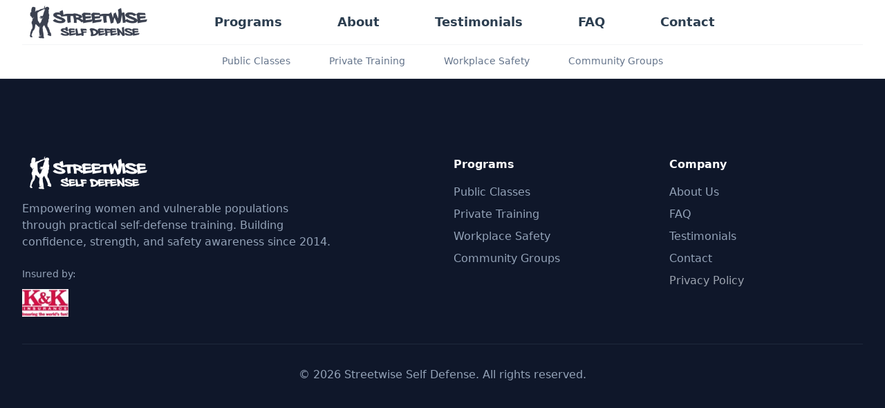

--- FILE ---
content_type: text/html; charset=utf-8
request_url: https://www.streetwiseselfdefense.com/swsd-public-class/womens-self-defense-adults-teens-15-5/
body_size: 607
content:
<!doctype html>
<html lang="en">
  <head>
    <link rel="icon" type="image/png" href="/favicon-96x96.png" sizes="96x96" />
    <link rel="icon" type="image/svg+xml" href="/favicon.svg" />
    <link rel="shortcut icon" href="/favicon.ico" />
    <link rel="apple-touch-icon" sizes="180x180" href="/apple-touch-icon.png" />
    <meta charset="UTF-8" />
    <link rel="icon" type="image/svg+xml" href="/vite.svg" />
    <meta name="viewport" content="width=device-width, initial-scale=1.0" />
    <title>Streetwise Self Defense</title>

    <!-- Open Graph / Social Media Preview tags -->
    <meta property="og:type" content="website">
    <meta property="og:title" content="Streetwise Self Defense - Building Confidence, Staying Safe">
    <meta property="og:description" content="Professional self-defense training for women and teens. Learn practical skills to stay safe and build confidence.">
    <meta property="og:image" content="/social-preview.png">
    <meta property="og:image:width" content="1200">
    <meta property="og:image:height" content="630">
    <meta property="og:url" content="https://streetwiseselfdefense.com">

    <!-- Twitter Card tags -->
    <meta name="twitter:card" content="summary_large_image">
    <meta name="twitter:title" content="Streetwise Self Defense - Building Confidence, Staying Safe">
    <meta name="twitter:description" content="Professional self-defense training for women and teens. Learn practical skills to stay safe and build confidence.">
    <meta name="twitter:image" content="/social-preview.png">

    <!-- Google Analytics -->
    <script async src="https://www.googletagmanager.com/gtag/js?id=G-CSMWR05F0D"></script>
    <script>
      window.dataLayer = window.dataLayer || [];
      function gtag(){dataLayer.push(arguments);}
      gtag('js', new Date());
      gtag('config', 'G-CSMWR05F0D');
    </script>
    <script type="module" crossorigin src="/assets/index-DoJWuhba.js"></script>
    <link rel="stylesheet" crossorigin href="/assets/index-CuAScBSn.css">
  </head>
  <body>
    <div id="root"></div>
  </body>
</html>

--- FILE ---
content_type: application/javascript; charset=utf-8
request_url: https://www.streetwiseselfdefense.com/assets/index-DoJWuhba.js
body_size: 185391
content:
(function(){const s=document.createElement("link").relList;if(s&&s.supports&&s.supports("modulepreload"))return;for(const o of document.querySelectorAll('link[rel="modulepreload"]'))i(o);new MutationObserver(o=>{for(const u of o)if(u.type==="childList")for(const d of u.addedNodes)d.tagName==="LINK"&&d.rel==="modulepreload"&&i(d)}).observe(document,{childList:!0,subtree:!0});function a(o){const u={};return o.integrity&&(u.integrity=o.integrity),o.referrerPolicy&&(u.referrerPolicy=o.referrerPolicy),o.crossOrigin==="use-credentials"?u.credentials="include":o.crossOrigin==="anonymous"?u.credentials="omit":u.credentials="same-origin",u}function i(o){if(o.ep)return;o.ep=!0;const u=a(o);fetch(o.href,u)}})();function sr(n){return n&&n.__esModule&&Object.prototype.hasOwnProperty.call(n,"default")?n.default:n}var Vo={exports:{}},Js={},Yo={exports:{}},Te={};var rh;function zg(){if(rh)return Te;rh=1;var n=Symbol.for("react.element"),s=Symbol.for("react.portal"),a=Symbol.for("react.fragment"),i=Symbol.for("react.strict_mode"),o=Symbol.for("react.profiler"),u=Symbol.for("react.provider"),d=Symbol.for("react.context"),h=Symbol.for("react.forward_ref"),p=Symbol.for("react.suspense"),f=Symbol.for("react.memo"),g=Symbol.for("react.lazy"),y=Symbol.iterator;function v(T){return T===null||typeof T!="object"?null:(T=y&&T[y]||T["@@iterator"],typeof T=="function"?T:null)}var b={isMounted:function(){return!1},enqueueForceUpdate:function(){},enqueueReplaceState:function(){},enqueueSetState:function(){}},j=Object.assign,k={};function P(T,V,C){this.props=T,this.context=V,this.refs=k,this.updater=C||b}P.prototype.isReactComponent={},P.prototype.setState=function(T,V){if(typeof T!="object"&&typeof T!="function"&&T!=null)throw Error("setState(...): takes an object of state variables to update or a function which returns an object of state variables.");this.updater.enqueueSetState(this,T,V,"setState")},P.prototype.forceUpdate=function(T){this.updater.enqueueForceUpdate(this,T,"forceUpdate")};function E(){}E.prototype=P.prototype;function M(T,V,C){this.props=T,this.context=V,this.refs=k,this.updater=C||b}var $=M.prototype=new E;$.constructor=M,j($,P.prototype),$.isPureReactComponent=!0;var q=Array.isArray,D=Object.prototype.hasOwnProperty,R={current:null},z={key:!0,ref:!0,__self:!0,__source:!0};function A(T,V,C){var ue,ge={},oe=null,we=null;if(V!=null)for(ue in V.ref!==void 0&&(we=V.ref),V.key!==void 0&&(oe=""+V.key),V)D.call(V,ue)&&!z.hasOwnProperty(ue)&&(ge[ue]=V[ue]);var J=arguments.length-2;if(J===1)ge.children=C;else if(1<J){for(var he=Array(J),me=0;me<J;me++)he[me]=arguments[me+2];ge.children=he}if(T&&T.defaultProps)for(ue in J=T.defaultProps,J)ge[ue]===void 0&&(ge[ue]=J[ue]);return{$$typeof:n,type:T,key:oe,ref:we,props:ge,_owner:R.current}}function I(T,V){return{$$typeof:n,type:T.type,key:V,ref:T.ref,props:T.props,_owner:T._owner}}function Q(T){return typeof T=="object"&&T!==null&&T.$$typeof===n}function W(T){var V={"=":"=0",":":"=2"};return"$"+T.replace(/[=:]/g,function(C){return V[C]})}var te=/\/+/g;function X(T,V){return typeof T=="object"&&T!==null&&T.key!=null?W(""+T.key):V.toString(36)}function H(T,V,C,ue,ge){var oe=typeof T;(oe==="undefined"||oe==="boolean")&&(T=null);var we=!1;if(T===null)we=!0;else switch(oe){case"string":case"number":we=!0;break;case"object":switch(T.$$typeof){case n:case s:we=!0}}if(we)return we=T,ge=ge(we),T=ue===""?"."+X(we,0):ue,q(ge)?(C="",T!=null&&(C=T.replace(te,"$&/")+"/"),H(ge,V,C,"",function(me){return me})):ge!=null&&(Q(ge)&&(ge=I(ge,C+(!ge.key||we&&we.key===ge.key?"":(""+ge.key).replace(te,"$&/")+"/")+T)),V.push(ge)),1;if(we=0,ue=ue===""?".":ue+":",q(T))for(var J=0;J<T.length;J++){oe=T[J];var he=ue+X(oe,J);we+=H(oe,V,C,he,ge)}else if(he=v(T),typeof he=="function")for(T=he.call(T),J=0;!(oe=T.next()).done;)oe=oe.value,he=ue+X(oe,J++),we+=H(oe,V,C,he,ge);else if(oe==="object")throw V=String(T),Error("Objects are not valid as a React child (found: "+(V==="[object Object]"?"object with keys {"+Object.keys(T).join(", ")+"}":V)+"). If you meant to render a collection of children, use an array instead.");return we}function Z(T,V,C){if(T==null)return T;var ue=[],ge=0;return H(T,ue,"","",function(oe){return V.call(C,oe,ge++)}),ue}function ce(T){if(T._status===-1){var V=T._result;V=V(),V.then(function(C){(T._status===0||T._status===-1)&&(T._status=1,T._result=C)},function(C){(T._status===0||T._status===-1)&&(T._status=2,T._result=C)}),T._status===-1&&(T._status=0,T._result=V)}if(T._status===1)return T._result.default;throw T._result}var ee={current:null},G={transition:null},F={ReactCurrentDispatcher:ee,ReactCurrentBatchConfig:G,ReactCurrentOwner:R};function N(){throw Error("act(...) is not supported in production builds of React.")}return Te.Children={map:Z,forEach:function(T,V,C){Z(T,function(){V.apply(this,arguments)},C)},count:function(T){var V=0;return Z(T,function(){V++}),V},toArray:function(T){return Z(T,function(V){return V})||[]},only:function(T){if(!Q(T))throw Error("React.Children.only expected to receive a single React element child.");return T}},Te.Component=P,Te.Fragment=a,Te.Profiler=o,Te.PureComponent=M,Te.StrictMode=i,Te.Suspense=p,Te.__SECRET_INTERNALS_DO_NOT_USE_OR_YOU_WILL_BE_FIRED=F,Te.act=N,Te.cloneElement=function(T,V,C){if(T==null)throw Error("React.cloneElement(...): The argument must be a React element, but you passed "+T+".");var ue=j({},T.props),ge=T.key,oe=T.ref,we=T._owner;if(V!=null){if(V.ref!==void 0&&(oe=V.ref,we=R.current),V.key!==void 0&&(ge=""+V.key),T.type&&T.type.defaultProps)var J=T.type.defaultProps;for(he in V)D.call(V,he)&&!z.hasOwnProperty(he)&&(ue[he]=V[he]===void 0&&J!==void 0?J[he]:V[he])}var he=arguments.length-2;if(he===1)ue.children=C;else if(1<he){J=Array(he);for(var me=0;me<he;me++)J[me]=arguments[me+2];ue.children=J}return{$$typeof:n,type:T.type,key:ge,ref:oe,props:ue,_owner:we}},Te.createContext=function(T){return T={$$typeof:d,_currentValue:T,_currentValue2:T,_threadCount:0,Provider:null,Consumer:null,_defaultValue:null,_globalName:null},T.Provider={$$typeof:u,_context:T},T.Consumer=T},Te.createElement=A,Te.createFactory=function(T){var V=A.bind(null,T);return V.type=T,V},Te.createRef=function(){return{current:null}},Te.forwardRef=function(T){return{$$typeof:h,render:T}},Te.isValidElement=Q,Te.lazy=function(T){return{$$typeof:g,_payload:{_status:-1,_result:T},_init:ce}},Te.memo=function(T,V){return{$$typeof:f,type:T,compare:V===void 0?null:V}},Te.startTransition=function(T){var V=G.transition;G.transition={};try{T()}finally{G.transition=V}},Te.unstable_act=N,Te.useCallback=function(T,V){return ee.current.useCallback(T,V)},Te.useContext=function(T){return ee.current.useContext(T)},Te.useDebugValue=function(){},Te.useDeferredValue=function(T){return ee.current.useDeferredValue(T)},Te.useEffect=function(T,V){return ee.current.useEffect(T,V)},Te.useId=function(){return ee.current.useId()},Te.useImperativeHandle=function(T,V,C){return ee.current.useImperativeHandle(T,V,C)},Te.useInsertionEffect=function(T,V){return ee.current.useInsertionEffect(T,V)},Te.useLayoutEffect=function(T,V){return ee.current.useLayoutEffect(T,V)},Te.useMemo=function(T,V){return ee.current.useMemo(T,V)},Te.useReducer=function(T,V,C){return ee.current.useReducer(T,V,C)},Te.useRef=function(T){return ee.current.useRef(T)},Te.useState=function(T){return ee.current.useState(T)},Te.useSyncExternalStore=function(T,V,C){return ee.current.useSyncExternalStore(T,V,C)},Te.useTransition=function(){return ee.current.useTransition()},Te.version="18.3.1",Te}var sh;function Jc(){return sh||(sh=1,Yo.exports=zg()),Yo.exports}var ah;function $g(){if(ah)return Js;ah=1;var n=Jc(),s=Symbol.for("react.element"),a=Symbol.for("react.fragment"),i=Object.prototype.hasOwnProperty,o=n.__SECRET_INTERNALS_DO_NOT_USE_OR_YOU_WILL_BE_FIRED.ReactCurrentOwner,u={key:!0,ref:!0,__self:!0,__source:!0};function d(h,p,f){var g,y={},v=null,b=null;f!==void 0&&(v=""+f),p.key!==void 0&&(v=""+p.key),p.ref!==void 0&&(b=p.ref);for(g in p)i.call(p,g)&&!u.hasOwnProperty(g)&&(y[g]=p[g]);if(h&&h.defaultProps)for(g in p=h.defaultProps,p)y[g]===void 0&&(y[g]=p[g]);return{$$typeof:s,type:h,key:v,ref:b,props:y,_owner:o.current}}return Js.Fragment=a,Js.jsx=d,Js.jsxs=d,Js}var lh;function Bg(){return lh||(lh=1,Vo.exports=$g()),Vo.exports}var e=Bg(),S=Jc();const Ie=sr(S);var Ll={},Go={exports:{}},Ct={},Qo={exports:{}},Xo={};var ih;function qg(){return ih||(ih=1,(function(n){function s(G,F){var N=G.length;G.push(F);e:for(;0<N;){var T=N-1>>>1,V=G[T];if(0<o(V,F))G[T]=F,G[N]=V,N=T;else break e}}function a(G){return G.length===0?null:G[0]}function i(G){if(G.length===0)return null;var F=G[0],N=G.pop();if(N!==F){G[0]=N;e:for(var T=0,V=G.length,C=V>>>1;T<C;){var ue=2*(T+1)-1,ge=G[ue],oe=ue+1,we=G[oe];if(0>o(ge,N))oe<V&&0>o(we,ge)?(G[T]=we,G[oe]=N,T=oe):(G[T]=ge,G[ue]=N,T=ue);else if(oe<V&&0>o(we,N))G[T]=we,G[oe]=N,T=oe;else break e}}return F}function o(G,F){var N=G.sortIndex-F.sortIndex;return N!==0?N:G.id-F.id}if(typeof performance=="object"&&typeof performance.now=="function"){var u=performance;n.unstable_now=function(){return u.now()}}else{var d=Date,h=d.now();n.unstable_now=function(){return d.now()-h}}var p=[],f=[],g=1,y=null,v=3,b=!1,j=!1,k=!1,P=typeof setTimeout=="function"?setTimeout:null,E=typeof clearTimeout=="function"?clearTimeout:null,M=typeof setImmediate<"u"?setImmediate:null;typeof navigator<"u"&&navigator.scheduling!==void 0&&navigator.scheduling.isInputPending!==void 0&&navigator.scheduling.isInputPending.bind(navigator.scheduling);function $(G){for(var F=a(f);F!==null;){if(F.callback===null)i(f);else if(F.startTime<=G)i(f),F.sortIndex=F.expirationTime,s(p,F);else break;F=a(f)}}function q(G){if(k=!1,$(G),!j)if(a(p)!==null)j=!0,ce(D);else{var F=a(f);F!==null&&ee(q,F.startTime-G)}}function D(G,F){j=!1,k&&(k=!1,E(A),A=-1),b=!0;var N=v;try{for($(F),y=a(p);y!==null&&(!(y.expirationTime>F)||G&&!W());){var T=y.callback;if(typeof T=="function"){y.callback=null,v=y.priorityLevel;var V=T(y.expirationTime<=F);F=n.unstable_now(),typeof V=="function"?y.callback=V:y===a(p)&&i(p),$(F)}else i(p);y=a(p)}if(y!==null)var C=!0;else{var ue=a(f);ue!==null&&ee(q,ue.startTime-F),C=!1}return C}finally{y=null,v=N,b=!1}}var R=!1,z=null,A=-1,I=5,Q=-1;function W(){return!(n.unstable_now()-Q<I)}function te(){if(z!==null){var G=n.unstable_now();Q=G;var F=!0;try{F=z(!0,G)}finally{F?X():(R=!1,z=null)}}else R=!1}var X;if(typeof M=="function")X=function(){M(te)};else if(typeof MessageChannel<"u"){var H=new MessageChannel,Z=H.port2;H.port1.onmessage=te,X=function(){Z.postMessage(null)}}else X=function(){P(te,0)};function ce(G){z=G,R||(R=!0,X())}function ee(G,F){A=P(function(){G(n.unstable_now())},F)}n.unstable_IdlePriority=5,n.unstable_ImmediatePriority=1,n.unstable_LowPriority=4,n.unstable_NormalPriority=3,n.unstable_Profiling=null,n.unstable_UserBlockingPriority=2,n.unstable_cancelCallback=function(G){G.callback=null},n.unstable_continueExecution=function(){j||b||(j=!0,ce(D))},n.unstable_forceFrameRate=function(G){0>G||125<G?console.error("forceFrameRate takes a positive int between 0 and 125, forcing frame rates higher than 125 fps is not supported"):I=0<G?Math.floor(1e3/G):5},n.unstable_getCurrentPriorityLevel=function(){return v},n.unstable_getFirstCallbackNode=function(){return a(p)},n.unstable_next=function(G){switch(v){case 1:case 2:case 3:var F=3;break;default:F=v}var N=v;v=F;try{return G()}finally{v=N}},n.unstable_pauseExecution=function(){},n.unstable_requestPaint=function(){},n.unstable_runWithPriority=function(G,F){switch(G){case 1:case 2:case 3:case 4:case 5:break;default:G=3}var N=v;v=G;try{return F()}finally{v=N}},n.unstable_scheduleCallback=function(G,F,N){var T=n.unstable_now();switch(typeof N=="object"&&N!==null?(N=N.delay,N=typeof N=="number"&&0<N?T+N:T):N=T,G){case 1:var V=-1;break;case 2:V=250;break;case 5:V=1073741823;break;case 4:V=1e4;break;default:V=5e3}return V=N+V,G={id:g++,callback:F,priorityLevel:G,startTime:N,expirationTime:V,sortIndex:-1},N>T?(G.sortIndex=N,s(f,G),a(p)===null&&G===a(f)&&(k?(E(A),A=-1):k=!0,ee(q,N-T))):(G.sortIndex=V,s(p,G),j||b||(j=!0,ce(D))),G},n.unstable_shouldYield=W,n.unstable_wrapCallback=function(G){var F=v;return function(){var N=v;v=F;try{return G.apply(this,arguments)}finally{v=N}}}})(Xo)),Xo}var oh;function Ug(){return oh||(oh=1,Qo.exports=qg()),Qo.exports}var ch;function Wg(){if(ch)return Ct;ch=1;var n=Jc(),s=Ug();function a(t){for(var r="https://reactjs.org/docs/error-decoder.html?invariant="+t,l=1;l<arguments.length;l++)r+="&args[]="+encodeURIComponent(arguments[l]);return"Minified React error #"+t+"; visit "+r+" for the full message or use the non-minified dev environment for full errors and additional helpful warnings."}var i=new Set,o={};function u(t,r){d(t,r),d(t+"Capture",r)}function d(t,r){for(o[t]=r,t=0;t<r.length;t++)i.add(r[t])}var h=!(typeof window>"u"||typeof window.document>"u"||typeof window.document.createElement>"u"),p=Object.prototype.hasOwnProperty,f=/^[:A-Z_a-z\u00C0-\u00D6\u00D8-\u00F6\u00F8-\u02FF\u0370-\u037D\u037F-\u1FFF\u200C-\u200D\u2070-\u218F\u2C00-\u2FEF\u3001-\uD7FF\uF900-\uFDCF\uFDF0-\uFFFD][:A-Z_a-z\u00C0-\u00D6\u00D8-\u00F6\u00F8-\u02FF\u0370-\u037D\u037F-\u1FFF\u200C-\u200D\u2070-\u218F\u2C00-\u2FEF\u3001-\uD7FF\uF900-\uFDCF\uFDF0-\uFFFD\-.0-9\u00B7\u0300-\u036F\u203F-\u2040]*$/,g={},y={};function v(t){return p.call(y,t)?!0:p.call(g,t)?!1:f.test(t)?y[t]=!0:(g[t]=!0,!1)}function b(t,r,l,c){if(l!==null&&l.type===0)return!1;switch(typeof r){case"function":case"symbol":return!0;case"boolean":return c?!1:l!==null?!l.acceptsBooleans:(t=t.toLowerCase().slice(0,5),t!=="data-"&&t!=="aria-");default:return!1}}function j(t,r,l,c){if(r===null||typeof r>"u"||b(t,r,l,c))return!0;if(c)return!1;if(l!==null)switch(l.type){case 3:return!r;case 4:return r===!1;case 5:return isNaN(r);case 6:return isNaN(r)||1>r}return!1}function k(t,r,l,c,m,x,w){this.acceptsBooleans=r===2||r===3||r===4,this.attributeName=c,this.attributeNamespace=m,this.mustUseProperty=l,this.propertyName=t,this.type=r,this.sanitizeURL=x,this.removeEmptyString=w}var P={};"children dangerouslySetInnerHTML defaultValue defaultChecked innerHTML suppressContentEditableWarning suppressHydrationWarning style".split(" ").forEach(function(t){P[t]=new k(t,0,!1,t,null,!1,!1)}),[["acceptCharset","accept-charset"],["className","class"],["htmlFor","for"],["httpEquiv","http-equiv"]].forEach(function(t){var r=t[0];P[r]=new k(r,1,!1,t[1],null,!1,!1)}),["contentEditable","draggable","spellCheck","value"].forEach(function(t){P[t]=new k(t,2,!1,t.toLowerCase(),null,!1,!1)}),["autoReverse","externalResourcesRequired","focusable","preserveAlpha"].forEach(function(t){P[t]=new k(t,2,!1,t,null,!1,!1)}),"allowFullScreen async autoFocus autoPlay controls default defer disabled disablePictureInPicture disableRemotePlayback formNoValidate hidden loop noModule noValidate open playsInline readOnly required reversed scoped seamless itemScope".split(" ").forEach(function(t){P[t]=new k(t,3,!1,t.toLowerCase(),null,!1,!1)}),["checked","multiple","muted","selected"].forEach(function(t){P[t]=new k(t,3,!0,t,null,!1,!1)}),["capture","download"].forEach(function(t){P[t]=new k(t,4,!1,t,null,!1,!1)}),["cols","rows","size","span"].forEach(function(t){P[t]=new k(t,6,!1,t,null,!1,!1)}),["rowSpan","start"].forEach(function(t){P[t]=new k(t,5,!1,t.toLowerCase(),null,!1,!1)});var E=/[\-:]([a-z])/g;function M(t){return t[1].toUpperCase()}"accent-height alignment-baseline arabic-form baseline-shift cap-height clip-path clip-rule color-interpolation color-interpolation-filters color-profile color-rendering dominant-baseline enable-background fill-opacity fill-rule flood-color flood-opacity font-family font-size font-size-adjust font-stretch font-style font-variant font-weight glyph-name glyph-orientation-horizontal glyph-orientation-vertical horiz-adv-x horiz-origin-x image-rendering letter-spacing lighting-color marker-end marker-mid marker-start overline-position overline-thickness paint-order panose-1 pointer-events rendering-intent shape-rendering stop-color stop-opacity strikethrough-position strikethrough-thickness stroke-dasharray stroke-dashoffset stroke-linecap stroke-linejoin stroke-miterlimit stroke-opacity stroke-width text-anchor text-decoration text-rendering underline-position underline-thickness unicode-bidi unicode-range units-per-em v-alphabetic v-hanging v-ideographic v-mathematical vector-effect vert-adv-y vert-origin-x vert-origin-y word-spacing writing-mode xmlns:xlink x-height".split(" ").forEach(function(t){var r=t.replace(E,M);P[r]=new k(r,1,!1,t,null,!1,!1)}),"xlink:actuate xlink:arcrole xlink:role xlink:show xlink:title xlink:type".split(" ").forEach(function(t){var r=t.replace(E,M);P[r]=new k(r,1,!1,t,"http://www.w3.org/1999/xlink",!1,!1)}),["xml:base","xml:lang","xml:space"].forEach(function(t){var r=t.replace(E,M);P[r]=new k(r,1,!1,t,"http://www.w3.org/XML/1998/namespace",!1,!1)}),["tabIndex","crossOrigin"].forEach(function(t){P[t]=new k(t,1,!1,t.toLowerCase(),null,!1,!1)}),P.xlinkHref=new k("xlinkHref",1,!1,"xlink:href","http://www.w3.org/1999/xlink",!0,!1),["src","href","action","formAction"].forEach(function(t){P[t]=new k(t,1,!1,t.toLowerCase(),null,!0,!0)});function $(t,r,l,c){var m=P.hasOwnProperty(r)?P[r]:null;(m!==null?m.type!==0:c||!(2<r.length)||r[0]!=="o"&&r[0]!=="O"||r[1]!=="n"&&r[1]!=="N")&&(j(r,l,m,c)&&(l=null),c||m===null?v(r)&&(l===null?t.removeAttribute(r):t.setAttribute(r,""+l)):m.mustUseProperty?t[m.propertyName]=l===null?m.type===3?!1:"":l:(r=m.attributeName,c=m.attributeNamespace,l===null?t.removeAttribute(r):(m=m.type,l=m===3||m===4&&l===!0?"":""+l,c?t.setAttributeNS(c,r,l):t.setAttribute(r,l))))}var q=n.__SECRET_INTERNALS_DO_NOT_USE_OR_YOU_WILL_BE_FIRED,D=Symbol.for("react.element"),R=Symbol.for("react.portal"),z=Symbol.for("react.fragment"),A=Symbol.for("react.strict_mode"),I=Symbol.for("react.profiler"),Q=Symbol.for("react.provider"),W=Symbol.for("react.context"),te=Symbol.for("react.forward_ref"),X=Symbol.for("react.suspense"),H=Symbol.for("react.suspense_list"),Z=Symbol.for("react.memo"),ce=Symbol.for("react.lazy"),ee=Symbol.for("react.offscreen"),G=Symbol.iterator;function F(t){return t===null||typeof t!="object"?null:(t=G&&t[G]||t["@@iterator"],typeof t=="function"?t:null)}var N=Object.assign,T;function V(t){if(T===void 0)try{throw Error()}catch(l){var r=l.stack.trim().match(/\n( *(at )?)/);T=r&&r[1]||""}return`
`+T+t}var C=!1;function ue(t,r){if(!t||C)return"";C=!0;var l=Error.prepareStackTrace;Error.prepareStackTrace=void 0;try{if(r)if(r=function(){throw Error()},Object.defineProperty(r.prototype,"props",{set:function(){throw Error()}}),typeof Reflect=="object"&&Reflect.construct){try{Reflect.construct(r,[])}catch(Y){var c=Y}Reflect.construct(t,[],r)}else{try{r.call()}catch(Y){c=Y}t.call(r.prototype)}else{try{throw Error()}catch(Y){c=Y}t()}}catch(Y){if(Y&&c&&typeof Y.stack=="string"){for(var m=Y.stack.split(`
`),x=c.stack.split(`
`),w=m.length-1,_=x.length-1;1<=w&&0<=_&&m[w]!==x[_];)_--;for(;1<=w&&0<=_;w--,_--)if(m[w]!==x[_]){if(w!==1||_!==1)do if(w--,_--,0>_||m[w]!==x[_]){var L=`
`+m[w].replace(" at new "," at ");return t.displayName&&L.includes("<anonymous>")&&(L=L.replace("<anonymous>",t.displayName)),L}while(1<=w&&0<=_);break}}}finally{C=!1,Error.prepareStackTrace=l}return(t=t?t.displayName||t.name:"")?V(t):""}function ge(t){switch(t.tag){case 5:return V(t.type);case 16:return V("Lazy");case 13:return V("Suspense");case 19:return V("SuspenseList");case 0:case 2:case 15:return t=ue(t.type,!1),t;case 11:return t=ue(t.type.render,!1),t;case 1:return t=ue(t.type,!0),t;default:return""}}function oe(t){if(t==null)return null;if(typeof t=="function")return t.displayName||t.name||null;if(typeof t=="string")return t;switch(t){case z:return"Fragment";case R:return"Portal";case I:return"Profiler";case A:return"StrictMode";case X:return"Suspense";case H:return"SuspenseList"}if(typeof t=="object")switch(t.$$typeof){case W:return(t.displayName||"Context")+".Consumer";case Q:return(t._context.displayName||"Context")+".Provider";case te:var r=t.render;return t=t.displayName,t||(t=r.displayName||r.name||"",t=t!==""?"ForwardRef("+t+")":"ForwardRef"),t;case Z:return r=t.displayName||null,r!==null?r:oe(t.type)||"Memo";case ce:r=t._payload,t=t._init;try{return oe(t(r))}catch{}}return null}function we(t){var r=t.type;switch(t.tag){case 24:return"Cache";case 9:return(r.displayName||"Context")+".Consumer";case 10:return(r._context.displayName||"Context")+".Provider";case 18:return"DehydratedFragment";case 11:return t=r.render,t=t.displayName||t.name||"",r.displayName||(t!==""?"ForwardRef("+t+")":"ForwardRef");case 7:return"Fragment";case 5:return r;case 4:return"Portal";case 3:return"Root";case 6:return"Text";case 16:return oe(r);case 8:return r===A?"StrictMode":"Mode";case 22:return"Offscreen";case 12:return"Profiler";case 21:return"Scope";case 13:return"Suspense";case 19:return"SuspenseList";case 25:return"TracingMarker";case 1:case 0:case 17:case 2:case 14:case 15:if(typeof r=="function")return r.displayName||r.name||null;if(typeof r=="string")return r}return null}function J(t){switch(typeof t){case"boolean":case"number":case"string":case"undefined":return t;case"object":return t;default:return""}}function he(t){var r=t.type;return(t=t.nodeName)&&t.toLowerCase()==="input"&&(r==="checkbox"||r==="radio")}function me(t){var r=he(t)?"checked":"value",l=Object.getOwnPropertyDescriptor(t.constructor.prototype,r),c=""+t[r];if(!t.hasOwnProperty(r)&&typeof l<"u"&&typeof l.get=="function"&&typeof l.set=="function"){var m=l.get,x=l.set;return Object.defineProperty(t,r,{configurable:!0,get:function(){return m.call(this)},set:function(w){c=""+w,x.call(this,w)}}),Object.defineProperty(t,r,{enumerable:l.enumerable}),{getValue:function(){return c},setValue:function(w){c=""+w},stopTracking:function(){t._valueTracker=null,delete t[r]}}}}function Fe(t){t._valueTracker||(t._valueTracker=me(t))}function ot(t){if(!t)return!1;var r=t._valueTracker;if(!r)return!0;var l=r.getValue(),c="";return t&&(c=he(t)?t.checked?"true":"false":t.value),t=c,t!==l?(r.setValue(t),!0):!1}function ct(t){if(t=t||(typeof document<"u"?document:void 0),typeof t>"u")return null;try{return t.activeElement||t.body}catch{return t.body}}function It(t,r){var l=r.checked;return N({},r,{defaultChecked:void 0,defaultValue:void 0,value:void 0,checked:l??t._wrapperState.initialChecked})}function ms(t,r){var l=r.defaultValue==null?"":r.defaultValue,c=r.checked!=null?r.checked:r.defaultChecked;l=J(r.value!=null?r.value:l),t._wrapperState={initialChecked:c,initialValue:l,controlled:r.type==="checkbox"||r.type==="radio"?r.checked!=null:r.value!=null}}function hs(t,r){r=r.checked,r!=null&&$(t,"checked",r,!1)}function Er(t,r){hs(t,r);var l=J(r.value),c=r.type;if(l!=null)c==="number"?(l===0&&t.value===""||t.value!=l)&&(t.value=""+l):t.value!==""+l&&(t.value=""+l);else if(c==="submit"||c==="reset"){t.removeAttribute("value");return}r.hasOwnProperty("value")?Pr(t,r.type,l):r.hasOwnProperty("defaultValue")&&Pr(t,r.type,J(r.defaultValue)),r.checked==null&&r.defaultChecked!=null&&(t.defaultChecked=!!r.defaultChecked)}function ja(t,r,l){if(r.hasOwnProperty("value")||r.hasOwnProperty("defaultValue")){var c=r.type;if(!(c!=="submit"&&c!=="reset"||r.value!==void 0&&r.value!==null))return;r=""+t._wrapperState.initialValue,l||r===t.value||(t.value=r),t.defaultValue=r}l=t.name,l!==""&&(t.name=""),t.defaultChecked=!!t._wrapperState.initialChecked,l!==""&&(t.name=l)}function Pr(t,r,l){(r!=="number"||ct(t.ownerDocument)!==t)&&(l==null?t.defaultValue=""+t._wrapperState.initialValue:t.defaultValue!==""+l&&(t.defaultValue=""+l))}var Rn=Array.isArray;function Dn(t,r,l,c){if(t=t.options,r){r={};for(var m=0;m<l.length;m++)r["$"+l[m]]=!0;for(l=0;l<t.length;l++)m=r.hasOwnProperty("$"+t[l].value),t[l].selected!==m&&(t[l].selected=m),m&&c&&(t[l].defaultSelected=!0)}else{for(l=""+J(l),r=null,m=0;m<t.length;m++){if(t[m].value===l){t[m].selected=!0,c&&(t[m].defaultSelected=!0);return}r!==null||t[m].disabled||(r=t[m])}r!==null&&(r.selected=!0)}}function fs(t,r){if(r.dangerouslySetInnerHTML!=null)throw Error(a(91));return N({},r,{value:void 0,defaultValue:void 0,children:""+t._wrapperState.initialValue})}function Na(t,r){var l=r.value;if(l==null){if(l=r.children,r=r.defaultValue,l!=null){if(r!=null)throw Error(a(92));if(Rn(l)){if(1<l.length)throw Error(a(93));l=l[0]}r=l}r==null&&(r=""),l=r}t._wrapperState={initialValue:J(l)}}function ka(t,r){var l=J(r.value),c=J(r.defaultValue);l!=null&&(l=""+l,l!==t.value&&(t.value=l),r.defaultValue==null&&t.defaultValue!==l&&(t.defaultValue=l)),c!=null&&(t.defaultValue=""+c)}function Sa(t){var r=t.textContent;r===t._wrapperState.initialValue&&r!==""&&r!==null&&(t.value=r)}function K(t){switch(t){case"svg":return"http://www.w3.org/2000/svg";case"math":return"http://www.w3.org/1998/Math/MathML";default:return"http://www.w3.org/1999/xhtml"}}function ie(t,r){return t==null||t==="http://www.w3.org/1999/xhtml"?K(r):t==="http://www.w3.org/2000/svg"&&r==="foreignObject"?"http://www.w3.org/1999/xhtml":t}var Ne,Pe=(function(t){return typeof MSApp<"u"&&MSApp.execUnsafeLocalFunction?function(r,l,c,m){MSApp.execUnsafeLocalFunction(function(){return t(r,l,c,m)})}:t})(function(t,r){if(t.namespaceURI!=="http://www.w3.org/2000/svg"||"innerHTML"in t)t.innerHTML=r;else{for(Ne=Ne||document.createElement("div"),Ne.innerHTML="<svg>"+r.valueOf().toString()+"</svg>",r=Ne.firstChild;t.firstChild;)t.removeChild(t.firstChild);for(;r.firstChild;)t.appendChild(r.firstChild)}});function Ae(t,r){if(r){var l=t.firstChild;if(l&&l===t.lastChild&&l.nodeType===3){l.nodeValue=r;return}}t.textContent=r}var ut={animationIterationCount:!0,aspectRatio:!0,borderImageOutset:!0,borderImageSlice:!0,borderImageWidth:!0,boxFlex:!0,boxFlexGroup:!0,boxOrdinalGroup:!0,columnCount:!0,columns:!0,flex:!0,flexGrow:!0,flexPositive:!0,flexShrink:!0,flexNegative:!0,flexOrder:!0,gridArea:!0,gridRow:!0,gridRowEnd:!0,gridRowSpan:!0,gridRowStart:!0,gridColumn:!0,gridColumnEnd:!0,gridColumnSpan:!0,gridColumnStart:!0,fontWeight:!0,lineClamp:!0,lineHeight:!0,opacity:!0,order:!0,orphans:!0,tabSize:!0,widows:!0,zIndex:!0,zoom:!0,fillOpacity:!0,floodOpacity:!0,stopOpacity:!0,strokeDasharray:!0,strokeDashoffset:!0,strokeMiterlimit:!0,strokeOpacity:!0,strokeWidth:!0},Nn=["Webkit","ms","Moz","O"];Object.keys(ut).forEach(function(t){Nn.forEach(function(r){r=r+t.charAt(0).toUpperCase()+t.substring(1),ut[r]=ut[t]})});function zt(t,r,l){return r==null||typeof r=="boolean"||r===""?"":l||typeof r!="number"||r===0||ut.hasOwnProperty(t)&&ut[t]?(""+r).trim():r+"px"}function On(t,r){t=t.style;for(var l in r)if(r.hasOwnProperty(l)){var c=l.indexOf("--")===0,m=zt(l,r[l],c);l==="float"&&(l="cssFloat"),c?t.setProperty(l,m):t[l]=m}}var or=N({menuitem:!0},{area:!0,base:!0,br:!0,col:!0,embed:!0,hr:!0,img:!0,input:!0,keygen:!0,link:!0,meta:!0,param:!0,source:!0,track:!0,wbr:!0});function dt(t,r){if(r){if(or[t]&&(r.children!=null||r.dangerouslySetInnerHTML!=null))throw Error(a(137,t));if(r.dangerouslySetInnerHTML!=null){if(r.children!=null)throw Error(a(60));if(typeof r.dangerouslySetInnerHTML!="object"||!("__html"in r.dangerouslySetInnerHTML))throw Error(a(61))}if(r.style!=null&&typeof r.style!="object")throw Error(a(62))}}function un(t,r){if(t.indexOf("-")===-1)return typeof r.is=="string";switch(t){case"annotation-xml":case"color-profile":case"font-face":case"font-face-src":case"font-face-uri":case"font-face-format":case"font-face-name":case"missing-glyph":return!1;default:return!0}}var At=null;function li(t){return t=t.target||t.srcElement||window,t.correspondingUseElement&&(t=t.correspondingUseElement),t.nodeType===3?t.parentNode:t}var ii=null,Tr=null,_r=null;function bu(t){if(t=Os(t)){if(typeof ii!="function")throw Error(a(280));var r=t.stateNode;r&&(r=Ga(r),ii(t.stateNode,t.type,r))}}function wu(t){Tr?_r?_r.push(t):_r=[t]:Tr=t}function ju(){if(Tr){var t=Tr,r=_r;if(_r=Tr=null,bu(t),r)for(t=0;t<r.length;t++)bu(r[t])}}function Nu(t,r){return t(r)}function ku(){}var oi=!1;function Su(t,r,l){if(oi)return t(r,l);oi=!0;try{return Nu(t,r,l)}finally{oi=!1,(Tr!==null||_r!==null)&&(ku(),ju())}}function ps(t,r){var l=t.stateNode;if(l===null)return null;var c=Ga(l);if(c===null)return null;l=c[r];e:switch(r){case"onClick":case"onClickCapture":case"onDoubleClick":case"onDoubleClickCapture":case"onMouseDown":case"onMouseDownCapture":case"onMouseMove":case"onMouseMoveCapture":case"onMouseUp":case"onMouseUpCapture":case"onMouseEnter":(c=!c.disabled)||(t=t.type,c=!(t==="button"||t==="input"||t==="select"||t==="textarea")),t=!c;break e;default:t=!1}if(t)return null;if(l&&typeof l!="function")throw Error(a(231,r,typeof l));return l}var ci=!1;if(h)try{var xs={};Object.defineProperty(xs,"passive",{get:function(){ci=!0}}),window.addEventListener("test",xs,xs),window.removeEventListener("test",xs,xs)}catch{ci=!1}function Hp(t,r,l,c,m,x,w,_,L){var Y=Array.prototype.slice.call(arguments,3);try{r.apply(l,Y)}catch(re){this.onError(re)}}var gs=!1,Ca=null,Ea=!1,ui=null,Vp={onError:function(t){gs=!0,Ca=t}};function Yp(t,r,l,c,m,x,w,_,L){gs=!1,Ca=null,Hp.apply(Vp,arguments)}function Gp(t,r,l,c,m,x,w,_,L){if(Yp.apply(this,arguments),gs){if(gs){var Y=Ca;gs=!1,Ca=null}else throw Error(a(198));Ea||(Ea=!0,ui=Y)}}function cr(t){var r=t,l=t;if(t.alternate)for(;r.return;)r=r.return;else{t=r;do r=t,(r.flags&4098)!==0&&(l=r.return),t=r.return;while(t)}return r.tag===3?l:null}function Cu(t){if(t.tag===13){var r=t.memoizedState;if(r===null&&(t=t.alternate,t!==null&&(r=t.memoizedState)),r!==null)return r.dehydrated}return null}function Eu(t){if(cr(t)!==t)throw Error(a(188))}function Qp(t){var r=t.alternate;if(!r){if(r=cr(t),r===null)throw Error(a(188));return r!==t?null:t}for(var l=t,c=r;;){var m=l.return;if(m===null)break;var x=m.alternate;if(x===null){if(c=m.return,c!==null){l=c;continue}break}if(m.child===x.child){for(x=m.child;x;){if(x===l)return Eu(m),t;if(x===c)return Eu(m),r;x=x.sibling}throw Error(a(188))}if(l.return!==c.return)l=m,c=x;else{for(var w=!1,_=m.child;_;){if(_===l){w=!0,l=m,c=x;break}if(_===c){w=!0,c=m,l=x;break}_=_.sibling}if(!w){for(_=x.child;_;){if(_===l){w=!0,l=x,c=m;break}if(_===c){w=!0,c=x,l=m;break}_=_.sibling}if(!w)throw Error(a(189))}}if(l.alternate!==c)throw Error(a(190))}if(l.tag!==3)throw Error(a(188));return l.stateNode.current===l?t:r}function Pu(t){return t=Qp(t),t!==null?Tu(t):null}function Tu(t){if(t.tag===5||t.tag===6)return t;for(t=t.child;t!==null;){var r=Tu(t);if(r!==null)return r;t=t.sibling}return null}var _u=s.unstable_scheduleCallback,Iu=s.unstable_cancelCallback,Xp=s.unstable_shouldYield,Jp=s.unstable_requestPaint,Xe=s.unstable_now,Kp=s.unstable_getCurrentPriorityLevel,di=s.unstable_ImmediatePriority,Au=s.unstable_UserBlockingPriority,Pa=s.unstable_NormalPriority,Zp=s.unstable_LowPriority,Lu=s.unstable_IdlePriority,Ta=null,dn=null;function ex(t){if(dn&&typeof dn.onCommitFiberRoot=="function")try{dn.onCommitFiberRoot(Ta,t,void 0,(t.current.flags&128)===128)}catch{}}var Jt=Math.clz32?Math.clz32:rx,tx=Math.log,nx=Math.LN2;function rx(t){return t>>>=0,t===0?32:31-(tx(t)/nx|0)|0}var _a=64,Ia=4194304;function ys(t){switch(t&-t){case 1:return 1;case 2:return 2;case 4:return 4;case 8:return 8;case 16:return 16;case 32:return 32;case 64:case 128:case 256:case 512:case 1024:case 2048:case 4096:case 8192:case 16384:case 32768:case 65536:case 131072:case 262144:case 524288:case 1048576:case 2097152:return t&4194240;case 4194304:case 8388608:case 16777216:case 33554432:case 67108864:return t&130023424;case 134217728:return 134217728;case 268435456:return 268435456;case 536870912:return 536870912;case 1073741824:return 1073741824;default:return t}}function Aa(t,r){var l=t.pendingLanes;if(l===0)return 0;var c=0,m=t.suspendedLanes,x=t.pingedLanes,w=l&268435455;if(w!==0){var _=w&~m;_!==0?c=ys(_):(x&=w,x!==0&&(c=ys(x)))}else w=l&~m,w!==0?c=ys(w):x!==0&&(c=ys(x));if(c===0)return 0;if(r!==0&&r!==c&&(r&m)===0&&(m=c&-c,x=r&-r,m>=x||m===16&&(x&4194240)!==0))return r;if((c&4)!==0&&(c|=l&16),r=t.entangledLanes,r!==0)for(t=t.entanglements,r&=c;0<r;)l=31-Jt(r),m=1<<l,c|=t[l],r&=~m;return c}function sx(t,r){switch(t){case 1:case 2:case 4:return r+250;case 8:case 16:case 32:case 64:case 128:case 256:case 512:case 1024:case 2048:case 4096:case 8192:case 16384:case 32768:case 65536:case 131072:case 262144:case 524288:case 1048576:case 2097152:return r+5e3;case 4194304:case 8388608:case 16777216:case 33554432:case 67108864:return-1;case 134217728:case 268435456:case 536870912:case 1073741824:return-1;default:return-1}}function ax(t,r){for(var l=t.suspendedLanes,c=t.pingedLanes,m=t.expirationTimes,x=t.pendingLanes;0<x;){var w=31-Jt(x),_=1<<w,L=m[w];L===-1?((_&l)===0||(_&c)!==0)&&(m[w]=sx(_,r)):L<=r&&(t.expiredLanes|=_),x&=~_}}function mi(t){return t=t.pendingLanes&-1073741825,t!==0?t:t&1073741824?1073741824:0}function Ru(){var t=_a;return _a<<=1,(_a&4194240)===0&&(_a=64),t}function hi(t){for(var r=[],l=0;31>l;l++)r.push(t);return r}function vs(t,r,l){t.pendingLanes|=r,r!==536870912&&(t.suspendedLanes=0,t.pingedLanes=0),t=t.eventTimes,r=31-Jt(r),t[r]=l}function lx(t,r){var l=t.pendingLanes&~r;t.pendingLanes=r,t.suspendedLanes=0,t.pingedLanes=0,t.expiredLanes&=r,t.mutableReadLanes&=r,t.entangledLanes&=r,r=t.entanglements;var c=t.eventTimes;for(t=t.expirationTimes;0<l;){var m=31-Jt(l),x=1<<m;r[m]=0,c[m]=-1,t[m]=-1,l&=~x}}function fi(t,r){var l=t.entangledLanes|=r;for(t=t.entanglements;l;){var c=31-Jt(l),m=1<<c;m&r|t[c]&r&&(t[c]|=r),l&=~m}}var Me=0;function Du(t){return t&=-t,1<t?4<t?(t&268435455)!==0?16:536870912:4:1}var Ou,pi,Mu,Fu,zu,xi=!1,La=[],Mn=null,Fn=null,zn=null,bs=new Map,ws=new Map,$n=[],ix="mousedown mouseup touchcancel touchend touchstart auxclick dblclick pointercancel pointerdown pointerup dragend dragstart drop compositionend compositionstart keydown keypress keyup input textInput copy cut paste click change contextmenu reset submit".split(" ");function $u(t,r){switch(t){case"focusin":case"focusout":Mn=null;break;case"dragenter":case"dragleave":Fn=null;break;case"mouseover":case"mouseout":zn=null;break;case"pointerover":case"pointerout":bs.delete(r.pointerId);break;case"gotpointercapture":case"lostpointercapture":ws.delete(r.pointerId)}}function js(t,r,l,c,m,x){return t===null||t.nativeEvent!==x?(t={blockedOn:r,domEventName:l,eventSystemFlags:c,nativeEvent:x,targetContainers:[m]},r!==null&&(r=Os(r),r!==null&&pi(r)),t):(t.eventSystemFlags|=c,r=t.targetContainers,m!==null&&r.indexOf(m)===-1&&r.push(m),t)}function ox(t,r,l,c,m){switch(r){case"focusin":return Mn=js(Mn,t,r,l,c,m),!0;case"dragenter":return Fn=js(Fn,t,r,l,c,m),!0;case"mouseover":return zn=js(zn,t,r,l,c,m),!0;case"pointerover":var x=m.pointerId;return bs.set(x,js(bs.get(x)||null,t,r,l,c,m)),!0;case"gotpointercapture":return x=m.pointerId,ws.set(x,js(ws.get(x)||null,t,r,l,c,m)),!0}return!1}function Bu(t){var r=ur(t.target);if(r!==null){var l=cr(r);if(l!==null){if(r=l.tag,r===13){if(r=Cu(l),r!==null){t.blockedOn=r,zu(t.priority,function(){Mu(l)});return}}else if(r===3&&l.stateNode.current.memoizedState.isDehydrated){t.blockedOn=l.tag===3?l.stateNode.containerInfo:null;return}}}t.blockedOn=null}function Ra(t){if(t.blockedOn!==null)return!1;for(var r=t.targetContainers;0<r.length;){var l=yi(t.domEventName,t.eventSystemFlags,r[0],t.nativeEvent);if(l===null){l=t.nativeEvent;var c=new l.constructor(l.type,l);At=c,l.target.dispatchEvent(c),At=null}else return r=Os(l),r!==null&&pi(r),t.blockedOn=l,!1;r.shift()}return!0}function qu(t,r,l){Ra(t)&&l.delete(r)}function cx(){xi=!1,Mn!==null&&Ra(Mn)&&(Mn=null),Fn!==null&&Ra(Fn)&&(Fn=null),zn!==null&&Ra(zn)&&(zn=null),bs.forEach(qu),ws.forEach(qu)}function Ns(t,r){t.blockedOn===r&&(t.blockedOn=null,xi||(xi=!0,s.unstable_scheduleCallback(s.unstable_NormalPriority,cx)))}function ks(t){function r(m){return Ns(m,t)}if(0<La.length){Ns(La[0],t);for(var l=1;l<La.length;l++){var c=La[l];c.blockedOn===t&&(c.blockedOn=null)}}for(Mn!==null&&Ns(Mn,t),Fn!==null&&Ns(Fn,t),zn!==null&&Ns(zn,t),bs.forEach(r),ws.forEach(r),l=0;l<$n.length;l++)c=$n[l],c.blockedOn===t&&(c.blockedOn=null);for(;0<$n.length&&(l=$n[0],l.blockedOn===null);)Bu(l),l.blockedOn===null&&$n.shift()}var Ir=q.ReactCurrentBatchConfig,Da=!0;function ux(t,r,l,c){var m=Me,x=Ir.transition;Ir.transition=null;try{Me=1,gi(t,r,l,c)}finally{Me=m,Ir.transition=x}}function dx(t,r,l,c){var m=Me,x=Ir.transition;Ir.transition=null;try{Me=4,gi(t,r,l,c)}finally{Me=m,Ir.transition=x}}function gi(t,r,l,c){if(Da){var m=yi(t,r,l,c);if(m===null)Di(t,r,c,Oa,l),$u(t,c);else if(ox(m,t,r,l,c))c.stopPropagation();else if($u(t,c),r&4&&-1<ix.indexOf(t)){for(;m!==null;){var x=Os(m);if(x!==null&&Ou(x),x=yi(t,r,l,c),x===null&&Di(t,r,c,Oa,l),x===m)break;m=x}m!==null&&c.stopPropagation()}else Di(t,r,c,null,l)}}var Oa=null;function yi(t,r,l,c){if(Oa=null,t=li(c),t=ur(t),t!==null)if(r=cr(t),r===null)t=null;else if(l=r.tag,l===13){if(t=Cu(r),t!==null)return t;t=null}else if(l===3){if(r.stateNode.current.memoizedState.isDehydrated)return r.tag===3?r.stateNode.containerInfo:null;t=null}else r!==t&&(t=null);return Oa=t,null}function Uu(t){switch(t){case"cancel":case"click":case"close":case"contextmenu":case"copy":case"cut":case"auxclick":case"dblclick":case"dragend":case"dragstart":case"drop":case"focusin":case"focusout":case"input":case"invalid":case"keydown":case"keypress":case"keyup":case"mousedown":case"mouseup":case"paste":case"pause":case"play":case"pointercancel":case"pointerdown":case"pointerup":case"ratechange":case"reset":case"resize":case"seeked":case"submit":case"touchcancel":case"touchend":case"touchstart":case"volumechange":case"change":case"selectionchange":case"textInput":case"compositionstart":case"compositionend":case"compositionupdate":case"beforeblur":case"afterblur":case"beforeinput":case"blur":case"fullscreenchange":case"focus":case"hashchange":case"popstate":case"select":case"selectstart":return 1;case"drag":case"dragenter":case"dragexit":case"dragleave":case"dragover":case"mousemove":case"mouseout":case"mouseover":case"pointermove":case"pointerout":case"pointerover":case"scroll":case"toggle":case"touchmove":case"wheel":case"mouseenter":case"mouseleave":case"pointerenter":case"pointerleave":return 4;case"message":switch(Kp()){case di:return 1;case Au:return 4;case Pa:case Zp:return 16;case Lu:return 536870912;default:return 16}default:return 16}}var Bn=null,vi=null,Ma=null;function Wu(){if(Ma)return Ma;var t,r=vi,l=r.length,c,m="value"in Bn?Bn.value:Bn.textContent,x=m.length;for(t=0;t<l&&r[t]===m[t];t++);var w=l-t;for(c=1;c<=w&&r[l-c]===m[x-c];c++);return Ma=m.slice(t,1<c?1-c:void 0)}function Fa(t){var r=t.keyCode;return"charCode"in t?(t=t.charCode,t===0&&r===13&&(t=13)):t=r,t===10&&(t=13),32<=t||t===13?t:0}function za(){return!0}function Hu(){return!1}function Lt(t){function r(l,c,m,x,w){this._reactName=l,this._targetInst=m,this.type=c,this.nativeEvent=x,this.target=w,this.currentTarget=null;for(var _ in t)t.hasOwnProperty(_)&&(l=t[_],this[_]=l?l(x):x[_]);return this.isDefaultPrevented=(x.defaultPrevented!=null?x.defaultPrevented:x.returnValue===!1)?za:Hu,this.isPropagationStopped=Hu,this}return N(r.prototype,{preventDefault:function(){this.defaultPrevented=!0;var l=this.nativeEvent;l&&(l.preventDefault?l.preventDefault():typeof l.returnValue!="unknown"&&(l.returnValue=!1),this.isDefaultPrevented=za)},stopPropagation:function(){var l=this.nativeEvent;l&&(l.stopPropagation?l.stopPropagation():typeof l.cancelBubble!="unknown"&&(l.cancelBubble=!0),this.isPropagationStopped=za)},persist:function(){},isPersistent:za}),r}var Ar={eventPhase:0,bubbles:0,cancelable:0,timeStamp:function(t){return t.timeStamp||Date.now()},defaultPrevented:0,isTrusted:0},bi=Lt(Ar),Ss=N({},Ar,{view:0,detail:0}),mx=Lt(Ss),wi,ji,Cs,$a=N({},Ss,{screenX:0,screenY:0,clientX:0,clientY:0,pageX:0,pageY:0,ctrlKey:0,shiftKey:0,altKey:0,metaKey:0,getModifierState:ki,button:0,buttons:0,relatedTarget:function(t){return t.relatedTarget===void 0?t.fromElement===t.srcElement?t.toElement:t.fromElement:t.relatedTarget},movementX:function(t){return"movementX"in t?t.movementX:(t!==Cs&&(Cs&&t.type==="mousemove"?(wi=t.screenX-Cs.screenX,ji=t.screenY-Cs.screenY):ji=wi=0,Cs=t),wi)},movementY:function(t){return"movementY"in t?t.movementY:ji}}),Vu=Lt($a),hx=N({},$a,{dataTransfer:0}),fx=Lt(hx),px=N({},Ss,{relatedTarget:0}),Ni=Lt(px),xx=N({},Ar,{animationName:0,elapsedTime:0,pseudoElement:0}),gx=Lt(xx),yx=N({},Ar,{clipboardData:function(t){return"clipboardData"in t?t.clipboardData:window.clipboardData}}),vx=Lt(yx),bx=N({},Ar,{data:0}),Yu=Lt(bx),wx={Esc:"Escape",Spacebar:" ",Left:"ArrowLeft",Up:"ArrowUp",Right:"ArrowRight",Down:"ArrowDown",Del:"Delete",Win:"OS",Menu:"ContextMenu",Apps:"ContextMenu",Scroll:"ScrollLock",MozPrintableKey:"Unidentified"},jx={8:"Backspace",9:"Tab",12:"Clear",13:"Enter",16:"Shift",17:"Control",18:"Alt",19:"Pause",20:"CapsLock",27:"Escape",32:" ",33:"PageUp",34:"PageDown",35:"End",36:"Home",37:"ArrowLeft",38:"ArrowUp",39:"ArrowRight",40:"ArrowDown",45:"Insert",46:"Delete",112:"F1",113:"F2",114:"F3",115:"F4",116:"F5",117:"F6",118:"F7",119:"F8",120:"F9",121:"F10",122:"F11",123:"F12",144:"NumLock",145:"ScrollLock",224:"Meta"},Nx={Alt:"altKey",Control:"ctrlKey",Meta:"metaKey",Shift:"shiftKey"};function kx(t){var r=this.nativeEvent;return r.getModifierState?r.getModifierState(t):(t=Nx[t])?!!r[t]:!1}function ki(){return kx}var Sx=N({},Ss,{key:function(t){if(t.key){var r=wx[t.key]||t.key;if(r!=="Unidentified")return r}return t.type==="keypress"?(t=Fa(t),t===13?"Enter":String.fromCharCode(t)):t.type==="keydown"||t.type==="keyup"?jx[t.keyCode]||"Unidentified":""},code:0,location:0,ctrlKey:0,shiftKey:0,altKey:0,metaKey:0,repeat:0,locale:0,getModifierState:ki,charCode:function(t){return t.type==="keypress"?Fa(t):0},keyCode:function(t){return t.type==="keydown"||t.type==="keyup"?t.keyCode:0},which:function(t){return t.type==="keypress"?Fa(t):t.type==="keydown"||t.type==="keyup"?t.keyCode:0}}),Cx=Lt(Sx),Ex=N({},$a,{pointerId:0,width:0,height:0,pressure:0,tangentialPressure:0,tiltX:0,tiltY:0,twist:0,pointerType:0,isPrimary:0}),Gu=Lt(Ex),Px=N({},Ss,{touches:0,targetTouches:0,changedTouches:0,altKey:0,metaKey:0,ctrlKey:0,shiftKey:0,getModifierState:ki}),Tx=Lt(Px),_x=N({},Ar,{propertyName:0,elapsedTime:0,pseudoElement:0}),Ix=Lt(_x),Ax=N({},$a,{deltaX:function(t){return"deltaX"in t?t.deltaX:"wheelDeltaX"in t?-t.wheelDeltaX:0},deltaY:function(t){return"deltaY"in t?t.deltaY:"wheelDeltaY"in t?-t.wheelDeltaY:"wheelDelta"in t?-t.wheelDelta:0},deltaZ:0,deltaMode:0}),Lx=Lt(Ax),Rx=[9,13,27,32],Si=h&&"CompositionEvent"in window,Es=null;h&&"documentMode"in document&&(Es=document.documentMode);var Dx=h&&"TextEvent"in window&&!Es,Qu=h&&(!Si||Es&&8<Es&&11>=Es),Xu=" ",Ju=!1;function Ku(t,r){switch(t){case"keyup":return Rx.indexOf(r.keyCode)!==-1;case"keydown":return r.keyCode!==229;case"keypress":case"mousedown":case"focusout":return!0;default:return!1}}function Zu(t){return t=t.detail,typeof t=="object"&&"data"in t?t.data:null}var Lr=!1;function Ox(t,r){switch(t){case"compositionend":return Zu(r);case"keypress":return r.which!==32?null:(Ju=!0,Xu);case"textInput":return t=r.data,t===Xu&&Ju?null:t;default:return null}}function Mx(t,r){if(Lr)return t==="compositionend"||!Si&&Ku(t,r)?(t=Wu(),Ma=vi=Bn=null,Lr=!1,t):null;switch(t){case"paste":return null;case"keypress":if(!(r.ctrlKey||r.altKey||r.metaKey)||r.ctrlKey&&r.altKey){if(r.char&&1<r.char.length)return r.char;if(r.which)return String.fromCharCode(r.which)}return null;case"compositionend":return Qu&&r.locale!=="ko"?null:r.data;default:return null}}var Fx={color:!0,date:!0,datetime:!0,"datetime-local":!0,email:!0,month:!0,number:!0,password:!0,range:!0,search:!0,tel:!0,text:!0,time:!0,url:!0,week:!0};function ed(t){var r=t&&t.nodeName&&t.nodeName.toLowerCase();return r==="input"?!!Fx[t.type]:r==="textarea"}function td(t,r,l,c){wu(c),r=Ha(r,"onChange"),0<r.length&&(l=new bi("onChange","change",null,l,c),t.push({event:l,listeners:r}))}var Ps=null,Ts=null;function zx(t){vd(t,0)}function Ba(t){var r=Fr(t);if(ot(r))return t}function $x(t,r){if(t==="change")return r}var nd=!1;if(h){var Ci;if(h){var Ei="oninput"in document;if(!Ei){var rd=document.createElement("div");rd.setAttribute("oninput","return;"),Ei=typeof rd.oninput=="function"}Ci=Ei}else Ci=!1;nd=Ci&&(!document.documentMode||9<document.documentMode)}function sd(){Ps&&(Ps.detachEvent("onpropertychange",ad),Ts=Ps=null)}function ad(t){if(t.propertyName==="value"&&Ba(Ts)){var r=[];td(r,Ts,t,li(t)),Su(zx,r)}}function Bx(t,r,l){t==="focusin"?(sd(),Ps=r,Ts=l,Ps.attachEvent("onpropertychange",ad)):t==="focusout"&&sd()}function qx(t){if(t==="selectionchange"||t==="keyup"||t==="keydown")return Ba(Ts)}function Ux(t,r){if(t==="click")return Ba(r)}function Wx(t,r){if(t==="input"||t==="change")return Ba(r)}function Hx(t,r){return t===r&&(t!==0||1/t===1/r)||t!==t&&r!==r}var Kt=typeof Object.is=="function"?Object.is:Hx;function _s(t,r){if(Kt(t,r))return!0;if(typeof t!="object"||t===null||typeof r!="object"||r===null)return!1;var l=Object.keys(t),c=Object.keys(r);if(l.length!==c.length)return!1;for(c=0;c<l.length;c++){var m=l[c];if(!p.call(r,m)||!Kt(t[m],r[m]))return!1}return!0}function ld(t){for(;t&&t.firstChild;)t=t.firstChild;return t}function id(t,r){var l=ld(t);t=0;for(var c;l;){if(l.nodeType===3){if(c=t+l.textContent.length,t<=r&&c>=r)return{node:l,offset:r-t};t=c}e:{for(;l;){if(l.nextSibling){l=l.nextSibling;break e}l=l.parentNode}l=void 0}l=ld(l)}}function od(t,r){return t&&r?t===r?!0:t&&t.nodeType===3?!1:r&&r.nodeType===3?od(t,r.parentNode):"contains"in t?t.contains(r):t.compareDocumentPosition?!!(t.compareDocumentPosition(r)&16):!1:!1}function cd(){for(var t=window,r=ct();r instanceof t.HTMLIFrameElement;){try{var l=typeof r.contentWindow.location.href=="string"}catch{l=!1}if(l)t=r.contentWindow;else break;r=ct(t.document)}return r}function Pi(t){var r=t&&t.nodeName&&t.nodeName.toLowerCase();return r&&(r==="input"&&(t.type==="text"||t.type==="search"||t.type==="tel"||t.type==="url"||t.type==="password")||r==="textarea"||t.contentEditable==="true")}function Vx(t){var r=cd(),l=t.focusedElem,c=t.selectionRange;if(r!==l&&l&&l.ownerDocument&&od(l.ownerDocument.documentElement,l)){if(c!==null&&Pi(l)){if(r=c.start,t=c.end,t===void 0&&(t=r),"selectionStart"in l)l.selectionStart=r,l.selectionEnd=Math.min(t,l.value.length);else if(t=(r=l.ownerDocument||document)&&r.defaultView||window,t.getSelection){t=t.getSelection();var m=l.textContent.length,x=Math.min(c.start,m);c=c.end===void 0?x:Math.min(c.end,m),!t.extend&&x>c&&(m=c,c=x,x=m),m=id(l,x);var w=id(l,c);m&&w&&(t.rangeCount!==1||t.anchorNode!==m.node||t.anchorOffset!==m.offset||t.focusNode!==w.node||t.focusOffset!==w.offset)&&(r=r.createRange(),r.setStart(m.node,m.offset),t.removeAllRanges(),x>c?(t.addRange(r),t.extend(w.node,w.offset)):(r.setEnd(w.node,w.offset),t.addRange(r)))}}for(r=[],t=l;t=t.parentNode;)t.nodeType===1&&r.push({element:t,left:t.scrollLeft,top:t.scrollTop});for(typeof l.focus=="function"&&l.focus(),l=0;l<r.length;l++)t=r[l],t.element.scrollLeft=t.left,t.element.scrollTop=t.top}}var Yx=h&&"documentMode"in document&&11>=document.documentMode,Rr=null,Ti=null,Is=null,_i=!1;function ud(t,r,l){var c=l.window===l?l.document:l.nodeType===9?l:l.ownerDocument;_i||Rr==null||Rr!==ct(c)||(c=Rr,"selectionStart"in c&&Pi(c)?c={start:c.selectionStart,end:c.selectionEnd}:(c=(c.ownerDocument&&c.ownerDocument.defaultView||window).getSelection(),c={anchorNode:c.anchorNode,anchorOffset:c.anchorOffset,focusNode:c.focusNode,focusOffset:c.focusOffset}),Is&&_s(Is,c)||(Is=c,c=Ha(Ti,"onSelect"),0<c.length&&(r=new bi("onSelect","select",null,r,l),t.push({event:r,listeners:c}),r.target=Rr)))}function qa(t,r){var l={};return l[t.toLowerCase()]=r.toLowerCase(),l["Webkit"+t]="webkit"+r,l["Moz"+t]="moz"+r,l}var Dr={animationend:qa("Animation","AnimationEnd"),animationiteration:qa("Animation","AnimationIteration"),animationstart:qa("Animation","AnimationStart"),transitionend:qa("Transition","TransitionEnd")},Ii={},dd={};h&&(dd=document.createElement("div").style,"AnimationEvent"in window||(delete Dr.animationend.animation,delete Dr.animationiteration.animation,delete Dr.animationstart.animation),"TransitionEvent"in window||delete Dr.transitionend.transition);function Ua(t){if(Ii[t])return Ii[t];if(!Dr[t])return t;var r=Dr[t],l;for(l in r)if(r.hasOwnProperty(l)&&l in dd)return Ii[t]=r[l];return t}var md=Ua("animationend"),hd=Ua("animationiteration"),fd=Ua("animationstart"),pd=Ua("transitionend"),xd=new Map,gd="abort auxClick cancel canPlay canPlayThrough click close contextMenu copy cut drag dragEnd dragEnter dragExit dragLeave dragOver dragStart drop durationChange emptied encrypted ended error gotPointerCapture input invalid keyDown keyPress keyUp load loadedData loadedMetadata loadStart lostPointerCapture mouseDown mouseMove mouseOut mouseOver mouseUp paste pause play playing pointerCancel pointerDown pointerMove pointerOut pointerOver pointerUp progress rateChange reset resize seeked seeking stalled submit suspend timeUpdate touchCancel touchEnd touchStart volumeChange scroll toggle touchMove waiting wheel".split(" ");function qn(t,r){xd.set(t,r),u(r,[t])}for(var Ai=0;Ai<gd.length;Ai++){var Li=gd[Ai],Gx=Li.toLowerCase(),Qx=Li[0].toUpperCase()+Li.slice(1);qn(Gx,"on"+Qx)}qn(md,"onAnimationEnd"),qn(hd,"onAnimationIteration"),qn(fd,"onAnimationStart"),qn("dblclick","onDoubleClick"),qn("focusin","onFocus"),qn("focusout","onBlur"),qn(pd,"onTransitionEnd"),d("onMouseEnter",["mouseout","mouseover"]),d("onMouseLeave",["mouseout","mouseover"]),d("onPointerEnter",["pointerout","pointerover"]),d("onPointerLeave",["pointerout","pointerover"]),u("onChange","change click focusin focusout input keydown keyup selectionchange".split(" ")),u("onSelect","focusout contextmenu dragend focusin keydown keyup mousedown mouseup selectionchange".split(" ")),u("onBeforeInput",["compositionend","keypress","textInput","paste"]),u("onCompositionEnd","compositionend focusout keydown keypress keyup mousedown".split(" ")),u("onCompositionStart","compositionstart focusout keydown keypress keyup mousedown".split(" ")),u("onCompositionUpdate","compositionupdate focusout keydown keypress keyup mousedown".split(" "));var As="abort canplay canplaythrough durationchange emptied encrypted ended error loadeddata loadedmetadata loadstart pause play playing progress ratechange resize seeked seeking stalled suspend timeupdate volumechange waiting".split(" "),Xx=new Set("cancel close invalid load scroll toggle".split(" ").concat(As));function yd(t,r,l){var c=t.type||"unknown-event";t.currentTarget=l,Gp(c,r,void 0,t),t.currentTarget=null}function vd(t,r){r=(r&4)!==0;for(var l=0;l<t.length;l++){var c=t[l],m=c.event;c=c.listeners;e:{var x=void 0;if(r)for(var w=c.length-1;0<=w;w--){var _=c[w],L=_.instance,Y=_.currentTarget;if(_=_.listener,L!==x&&m.isPropagationStopped())break e;yd(m,_,Y),x=L}else for(w=0;w<c.length;w++){if(_=c[w],L=_.instance,Y=_.currentTarget,_=_.listener,L!==x&&m.isPropagationStopped())break e;yd(m,_,Y),x=L}}}if(Ea)throw t=ui,Ea=!1,ui=null,t}function qe(t,r){var l=r[Bi];l===void 0&&(l=r[Bi]=new Set);var c=t+"__bubble";l.has(c)||(bd(r,t,2,!1),l.add(c))}function Ri(t,r,l){var c=0;r&&(c|=4),bd(l,t,c,r)}var Wa="_reactListening"+Math.random().toString(36).slice(2);function Ls(t){if(!t[Wa]){t[Wa]=!0,i.forEach(function(l){l!=="selectionchange"&&(Xx.has(l)||Ri(l,!1,t),Ri(l,!0,t))});var r=t.nodeType===9?t:t.ownerDocument;r===null||r[Wa]||(r[Wa]=!0,Ri("selectionchange",!1,r))}}function bd(t,r,l,c){switch(Uu(r)){case 1:var m=ux;break;case 4:m=dx;break;default:m=gi}l=m.bind(null,r,l,t),m=void 0,!ci||r!=="touchstart"&&r!=="touchmove"&&r!=="wheel"||(m=!0),c?m!==void 0?t.addEventListener(r,l,{capture:!0,passive:m}):t.addEventListener(r,l,!0):m!==void 0?t.addEventListener(r,l,{passive:m}):t.addEventListener(r,l,!1)}function Di(t,r,l,c,m){var x=c;if((r&1)===0&&(r&2)===0&&c!==null)e:for(;;){if(c===null)return;var w=c.tag;if(w===3||w===4){var _=c.stateNode.containerInfo;if(_===m||_.nodeType===8&&_.parentNode===m)break;if(w===4)for(w=c.return;w!==null;){var L=w.tag;if((L===3||L===4)&&(L=w.stateNode.containerInfo,L===m||L.nodeType===8&&L.parentNode===m))return;w=w.return}for(;_!==null;){if(w=ur(_),w===null)return;if(L=w.tag,L===5||L===6){c=x=w;continue e}_=_.parentNode}}c=c.return}Su(function(){var Y=x,re=li(l),se=[];e:{var ne=xd.get(t);if(ne!==void 0){var de=bi,pe=t;switch(t){case"keypress":if(Fa(l)===0)break e;case"keydown":case"keyup":de=Cx;break;case"focusin":pe="focus",de=Ni;break;case"focusout":pe="blur",de=Ni;break;case"beforeblur":case"afterblur":de=Ni;break;case"click":if(l.button===2)break e;case"auxclick":case"dblclick":case"mousedown":case"mousemove":case"mouseup":case"mouseout":case"mouseover":case"contextmenu":de=Vu;break;case"drag":case"dragend":case"dragenter":case"dragexit":case"dragleave":case"dragover":case"dragstart":case"drop":de=fx;break;case"touchcancel":case"touchend":case"touchmove":case"touchstart":de=Tx;break;case md:case hd:case fd:de=gx;break;case pd:de=Ix;break;case"scroll":de=mx;break;case"wheel":de=Lx;break;case"copy":case"cut":case"paste":de=vx;break;case"gotpointercapture":case"lostpointercapture":case"pointercancel":case"pointerdown":case"pointermove":case"pointerout":case"pointerover":case"pointerup":de=Gu}var xe=(r&4)!==0,Je=!xe&&t==="scroll",B=xe?ne!==null?ne+"Capture":null:ne;xe=[];for(var O=Y,U;O!==null;){U=O;var le=U.stateNode;if(U.tag===5&&le!==null&&(U=le,B!==null&&(le=ps(O,B),le!=null&&xe.push(Rs(O,le,U)))),Je)break;O=O.return}0<xe.length&&(ne=new de(ne,pe,null,l,re),se.push({event:ne,listeners:xe}))}}if((r&7)===0){e:{if(ne=t==="mouseover"||t==="pointerover",de=t==="mouseout"||t==="pointerout",ne&&l!==At&&(pe=l.relatedTarget||l.fromElement)&&(ur(pe)||pe[kn]))break e;if((de||ne)&&(ne=re.window===re?re:(ne=re.ownerDocument)?ne.defaultView||ne.parentWindow:window,de?(pe=l.relatedTarget||l.toElement,de=Y,pe=pe?ur(pe):null,pe!==null&&(Je=cr(pe),pe!==Je||pe.tag!==5&&pe.tag!==6)&&(pe=null)):(de=null,pe=Y),de!==pe)){if(xe=Vu,le="onMouseLeave",B="onMouseEnter",O="mouse",(t==="pointerout"||t==="pointerover")&&(xe=Gu,le="onPointerLeave",B="onPointerEnter",O="pointer"),Je=de==null?ne:Fr(de),U=pe==null?ne:Fr(pe),ne=new xe(le,O+"leave",de,l,re),ne.target=Je,ne.relatedTarget=U,le=null,ur(re)===Y&&(xe=new xe(B,O+"enter",pe,l,re),xe.target=U,xe.relatedTarget=Je,le=xe),Je=le,de&&pe)t:{for(xe=de,B=pe,O=0,U=xe;U;U=Or(U))O++;for(U=0,le=B;le;le=Or(le))U++;for(;0<O-U;)xe=Or(xe),O--;for(;0<U-O;)B=Or(B),U--;for(;O--;){if(xe===B||B!==null&&xe===B.alternate)break t;xe=Or(xe),B=Or(B)}xe=null}else xe=null;de!==null&&wd(se,ne,de,xe,!1),pe!==null&&Je!==null&&wd(se,Je,pe,xe,!0)}}e:{if(ne=Y?Fr(Y):window,de=ne.nodeName&&ne.nodeName.toLowerCase(),de==="select"||de==="input"&&ne.type==="file")var ye=$x;else if(ed(ne))if(nd)ye=Wx;else{ye=qx;var ve=Bx}else(de=ne.nodeName)&&de.toLowerCase()==="input"&&(ne.type==="checkbox"||ne.type==="radio")&&(ye=Ux);if(ye&&(ye=ye(t,Y))){td(se,ye,l,re);break e}ve&&ve(t,ne,Y),t==="focusout"&&(ve=ne._wrapperState)&&ve.controlled&&ne.type==="number"&&Pr(ne,"number",ne.value)}switch(ve=Y?Fr(Y):window,t){case"focusin":(ed(ve)||ve.contentEditable==="true")&&(Rr=ve,Ti=Y,Is=null);break;case"focusout":Is=Ti=Rr=null;break;case"mousedown":_i=!0;break;case"contextmenu":case"mouseup":case"dragend":_i=!1,ud(se,l,re);break;case"selectionchange":if(Yx)break;case"keydown":case"keyup":ud(se,l,re)}var be;if(Si)e:{switch(t){case"compositionstart":var Se="onCompositionStart";break e;case"compositionend":Se="onCompositionEnd";break e;case"compositionupdate":Se="onCompositionUpdate";break e}Se=void 0}else Lr?Ku(t,l)&&(Se="onCompositionEnd"):t==="keydown"&&l.keyCode===229&&(Se="onCompositionStart");Se&&(Qu&&l.locale!=="ko"&&(Lr||Se!=="onCompositionStart"?Se==="onCompositionEnd"&&Lr&&(be=Wu()):(Bn=re,vi="value"in Bn?Bn.value:Bn.textContent,Lr=!0)),ve=Ha(Y,Se),0<ve.length&&(Se=new Yu(Se,t,null,l,re),se.push({event:Se,listeners:ve}),be?Se.data=be:(be=Zu(l),be!==null&&(Se.data=be)))),(be=Dx?Ox(t,l):Mx(t,l))&&(Y=Ha(Y,"onBeforeInput"),0<Y.length&&(re=new Yu("onBeforeInput","beforeinput",null,l,re),se.push({event:re,listeners:Y}),re.data=be))}vd(se,r)})}function Rs(t,r,l){return{instance:t,listener:r,currentTarget:l}}function Ha(t,r){for(var l=r+"Capture",c=[];t!==null;){var m=t,x=m.stateNode;m.tag===5&&x!==null&&(m=x,x=ps(t,l),x!=null&&c.unshift(Rs(t,x,m)),x=ps(t,r),x!=null&&c.push(Rs(t,x,m))),t=t.return}return c}function Or(t){if(t===null)return null;do t=t.return;while(t&&t.tag!==5);return t||null}function wd(t,r,l,c,m){for(var x=r._reactName,w=[];l!==null&&l!==c;){var _=l,L=_.alternate,Y=_.stateNode;if(L!==null&&L===c)break;_.tag===5&&Y!==null&&(_=Y,m?(L=ps(l,x),L!=null&&w.unshift(Rs(l,L,_))):m||(L=ps(l,x),L!=null&&w.push(Rs(l,L,_)))),l=l.return}w.length!==0&&t.push({event:r,listeners:w})}var Jx=/\r\n?/g,Kx=/\u0000|\uFFFD/g;function jd(t){return(typeof t=="string"?t:""+t).replace(Jx,`
`).replace(Kx,"")}function Va(t,r,l){if(r=jd(r),jd(t)!==r&&l)throw Error(a(425))}function Ya(){}var Oi=null,Mi=null;function Fi(t,r){return t==="textarea"||t==="noscript"||typeof r.children=="string"||typeof r.children=="number"||typeof r.dangerouslySetInnerHTML=="object"&&r.dangerouslySetInnerHTML!==null&&r.dangerouslySetInnerHTML.__html!=null}var zi=typeof setTimeout=="function"?setTimeout:void 0,Zx=typeof clearTimeout=="function"?clearTimeout:void 0,Nd=typeof Promise=="function"?Promise:void 0,eg=typeof queueMicrotask=="function"?queueMicrotask:typeof Nd<"u"?function(t){return Nd.resolve(null).then(t).catch(tg)}:zi;function tg(t){setTimeout(function(){throw t})}function $i(t,r){var l=r,c=0;do{var m=l.nextSibling;if(t.removeChild(l),m&&m.nodeType===8)if(l=m.data,l==="/$"){if(c===0){t.removeChild(m),ks(r);return}c--}else l!=="$"&&l!=="$?"&&l!=="$!"||c++;l=m}while(l);ks(r)}function Un(t){for(;t!=null;t=t.nextSibling){var r=t.nodeType;if(r===1||r===3)break;if(r===8){if(r=t.data,r==="$"||r==="$!"||r==="$?")break;if(r==="/$")return null}}return t}function kd(t){t=t.previousSibling;for(var r=0;t;){if(t.nodeType===8){var l=t.data;if(l==="$"||l==="$!"||l==="$?"){if(r===0)return t;r--}else l==="/$"&&r++}t=t.previousSibling}return null}var Mr=Math.random().toString(36).slice(2),mn="__reactFiber$"+Mr,Ds="__reactProps$"+Mr,kn="__reactContainer$"+Mr,Bi="__reactEvents$"+Mr,ng="__reactListeners$"+Mr,rg="__reactHandles$"+Mr;function ur(t){var r=t[mn];if(r)return r;for(var l=t.parentNode;l;){if(r=l[kn]||l[mn]){if(l=r.alternate,r.child!==null||l!==null&&l.child!==null)for(t=kd(t);t!==null;){if(l=t[mn])return l;t=kd(t)}return r}t=l,l=t.parentNode}return null}function Os(t){return t=t[mn]||t[kn],!t||t.tag!==5&&t.tag!==6&&t.tag!==13&&t.tag!==3?null:t}function Fr(t){if(t.tag===5||t.tag===6)return t.stateNode;throw Error(a(33))}function Ga(t){return t[Ds]||null}var qi=[],zr=-1;function Wn(t){return{current:t}}function Ue(t){0>zr||(t.current=qi[zr],qi[zr]=null,zr--)}function ze(t,r){zr++,qi[zr]=t.current,t.current=r}var Hn={},ft=Wn(Hn),wt=Wn(!1),dr=Hn;function $r(t,r){var l=t.type.contextTypes;if(!l)return Hn;var c=t.stateNode;if(c&&c.__reactInternalMemoizedUnmaskedChildContext===r)return c.__reactInternalMemoizedMaskedChildContext;var m={},x;for(x in l)m[x]=r[x];return c&&(t=t.stateNode,t.__reactInternalMemoizedUnmaskedChildContext=r,t.__reactInternalMemoizedMaskedChildContext=m),m}function jt(t){return t=t.childContextTypes,t!=null}function Qa(){Ue(wt),Ue(ft)}function Sd(t,r,l){if(ft.current!==Hn)throw Error(a(168));ze(ft,r),ze(wt,l)}function Cd(t,r,l){var c=t.stateNode;if(r=r.childContextTypes,typeof c.getChildContext!="function")return l;c=c.getChildContext();for(var m in c)if(!(m in r))throw Error(a(108,we(t)||"Unknown",m));return N({},l,c)}function Xa(t){return t=(t=t.stateNode)&&t.__reactInternalMemoizedMergedChildContext||Hn,dr=ft.current,ze(ft,t),ze(wt,wt.current),!0}function Ed(t,r,l){var c=t.stateNode;if(!c)throw Error(a(169));l?(t=Cd(t,r,dr),c.__reactInternalMemoizedMergedChildContext=t,Ue(wt),Ue(ft),ze(ft,t)):Ue(wt),ze(wt,l)}var Sn=null,Ja=!1,Ui=!1;function Pd(t){Sn===null?Sn=[t]:Sn.push(t)}function sg(t){Ja=!0,Pd(t)}function Vn(){if(!Ui&&Sn!==null){Ui=!0;var t=0,r=Me;try{var l=Sn;for(Me=1;t<l.length;t++){var c=l[t];do c=c(!0);while(c!==null)}Sn=null,Ja=!1}catch(m){throw Sn!==null&&(Sn=Sn.slice(t+1)),_u(di,Vn),m}finally{Me=r,Ui=!1}}return null}var Br=[],qr=0,Ka=null,Za=0,$t=[],Bt=0,mr=null,Cn=1,En="";function hr(t,r){Br[qr++]=Za,Br[qr++]=Ka,Ka=t,Za=r}function Td(t,r,l){$t[Bt++]=Cn,$t[Bt++]=En,$t[Bt++]=mr,mr=t;var c=Cn;t=En;var m=32-Jt(c)-1;c&=~(1<<m),l+=1;var x=32-Jt(r)+m;if(30<x){var w=m-m%5;x=(c&(1<<w)-1).toString(32),c>>=w,m-=w,Cn=1<<32-Jt(r)+m|l<<m|c,En=x+t}else Cn=1<<x|l<<m|c,En=t}function Wi(t){t.return!==null&&(hr(t,1),Td(t,1,0))}function Hi(t){for(;t===Ka;)Ka=Br[--qr],Br[qr]=null,Za=Br[--qr],Br[qr]=null;for(;t===mr;)mr=$t[--Bt],$t[Bt]=null,En=$t[--Bt],$t[Bt]=null,Cn=$t[--Bt],$t[Bt]=null}var Rt=null,Dt=null,He=!1,Zt=null;function _d(t,r){var l=Ht(5,null,null,0);l.elementType="DELETED",l.stateNode=r,l.return=t,r=t.deletions,r===null?(t.deletions=[l],t.flags|=16):r.push(l)}function Id(t,r){switch(t.tag){case 5:var l=t.type;return r=r.nodeType!==1||l.toLowerCase()!==r.nodeName.toLowerCase()?null:r,r!==null?(t.stateNode=r,Rt=t,Dt=Un(r.firstChild),!0):!1;case 6:return r=t.pendingProps===""||r.nodeType!==3?null:r,r!==null?(t.stateNode=r,Rt=t,Dt=null,!0):!1;case 13:return r=r.nodeType!==8?null:r,r!==null?(l=mr!==null?{id:Cn,overflow:En}:null,t.memoizedState={dehydrated:r,treeContext:l,retryLane:1073741824},l=Ht(18,null,null,0),l.stateNode=r,l.return=t,t.child=l,Rt=t,Dt=null,!0):!1;default:return!1}}function Vi(t){return(t.mode&1)!==0&&(t.flags&128)===0}function Yi(t){if(He){var r=Dt;if(r){var l=r;if(!Id(t,r)){if(Vi(t))throw Error(a(418));r=Un(l.nextSibling);var c=Rt;r&&Id(t,r)?_d(c,l):(t.flags=t.flags&-4097|2,He=!1,Rt=t)}}else{if(Vi(t))throw Error(a(418));t.flags=t.flags&-4097|2,He=!1,Rt=t}}}function Ad(t){for(t=t.return;t!==null&&t.tag!==5&&t.tag!==3&&t.tag!==13;)t=t.return;Rt=t}function el(t){if(t!==Rt)return!1;if(!He)return Ad(t),He=!0,!1;var r;if((r=t.tag!==3)&&!(r=t.tag!==5)&&(r=t.type,r=r!=="head"&&r!=="body"&&!Fi(t.type,t.memoizedProps)),r&&(r=Dt)){if(Vi(t))throw Ld(),Error(a(418));for(;r;)_d(t,r),r=Un(r.nextSibling)}if(Ad(t),t.tag===13){if(t=t.memoizedState,t=t!==null?t.dehydrated:null,!t)throw Error(a(317));e:{for(t=t.nextSibling,r=0;t;){if(t.nodeType===8){var l=t.data;if(l==="/$"){if(r===0){Dt=Un(t.nextSibling);break e}r--}else l!=="$"&&l!=="$!"&&l!=="$?"||r++}t=t.nextSibling}Dt=null}}else Dt=Rt?Un(t.stateNode.nextSibling):null;return!0}function Ld(){for(var t=Dt;t;)t=Un(t.nextSibling)}function Ur(){Dt=Rt=null,He=!1}function Gi(t){Zt===null?Zt=[t]:Zt.push(t)}var ag=q.ReactCurrentBatchConfig;function Ms(t,r,l){if(t=l.ref,t!==null&&typeof t!="function"&&typeof t!="object"){if(l._owner){if(l=l._owner,l){if(l.tag!==1)throw Error(a(309));var c=l.stateNode}if(!c)throw Error(a(147,t));var m=c,x=""+t;return r!==null&&r.ref!==null&&typeof r.ref=="function"&&r.ref._stringRef===x?r.ref:(r=function(w){var _=m.refs;w===null?delete _[x]:_[x]=w},r._stringRef=x,r)}if(typeof t!="string")throw Error(a(284));if(!l._owner)throw Error(a(290,t))}return t}function tl(t,r){throw t=Object.prototype.toString.call(r),Error(a(31,t==="[object Object]"?"object with keys {"+Object.keys(r).join(", ")+"}":t))}function Rd(t){var r=t._init;return r(t._payload)}function Dd(t){function r(B,O){if(t){var U=B.deletions;U===null?(B.deletions=[O],B.flags|=16):U.push(O)}}function l(B,O){if(!t)return null;for(;O!==null;)r(B,O),O=O.sibling;return null}function c(B,O){for(B=new Map;O!==null;)O.key!==null?B.set(O.key,O):B.set(O.index,O),O=O.sibling;return B}function m(B,O){return B=er(B,O),B.index=0,B.sibling=null,B}function x(B,O,U){return B.index=U,t?(U=B.alternate,U!==null?(U=U.index,U<O?(B.flags|=2,O):U):(B.flags|=2,O)):(B.flags|=1048576,O)}function w(B){return t&&B.alternate===null&&(B.flags|=2),B}function _(B,O,U,le){return O===null||O.tag!==6?(O=$o(U,B.mode,le),O.return=B,O):(O=m(O,U),O.return=B,O)}function L(B,O,U,le){var ye=U.type;return ye===z?re(B,O,U.props.children,le,U.key):O!==null&&(O.elementType===ye||typeof ye=="object"&&ye!==null&&ye.$$typeof===ce&&Rd(ye)===O.type)?(le=m(O,U.props),le.ref=Ms(B,O,U),le.return=B,le):(le=Sl(U.type,U.key,U.props,null,B.mode,le),le.ref=Ms(B,O,U),le.return=B,le)}function Y(B,O,U,le){return O===null||O.tag!==4||O.stateNode.containerInfo!==U.containerInfo||O.stateNode.implementation!==U.implementation?(O=Bo(U,B.mode,le),O.return=B,O):(O=m(O,U.children||[]),O.return=B,O)}function re(B,O,U,le,ye){return O===null||O.tag!==7?(O=wr(U,B.mode,le,ye),O.return=B,O):(O=m(O,U),O.return=B,O)}function se(B,O,U){if(typeof O=="string"&&O!==""||typeof O=="number")return O=$o(""+O,B.mode,U),O.return=B,O;if(typeof O=="object"&&O!==null){switch(O.$$typeof){case D:return U=Sl(O.type,O.key,O.props,null,B.mode,U),U.ref=Ms(B,null,O),U.return=B,U;case R:return O=Bo(O,B.mode,U),O.return=B,O;case ce:var le=O._init;return se(B,le(O._payload),U)}if(Rn(O)||F(O))return O=wr(O,B.mode,U,null),O.return=B,O;tl(B,O)}return null}function ne(B,O,U,le){var ye=O!==null?O.key:null;if(typeof U=="string"&&U!==""||typeof U=="number")return ye!==null?null:_(B,O,""+U,le);if(typeof U=="object"&&U!==null){switch(U.$$typeof){case D:return U.key===ye?L(B,O,U,le):null;case R:return U.key===ye?Y(B,O,U,le):null;case ce:return ye=U._init,ne(B,O,ye(U._payload),le)}if(Rn(U)||F(U))return ye!==null?null:re(B,O,U,le,null);tl(B,U)}return null}function de(B,O,U,le,ye){if(typeof le=="string"&&le!==""||typeof le=="number")return B=B.get(U)||null,_(O,B,""+le,ye);if(typeof le=="object"&&le!==null){switch(le.$$typeof){case D:return B=B.get(le.key===null?U:le.key)||null,L(O,B,le,ye);case R:return B=B.get(le.key===null?U:le.key)||null,Y(O,B,le,ye);case ce:var ve=le._init;return de(B,O,U,ve(le._payload),ye)}if(Rn(le)||F(le))return B=B.get(U)||null,re(O,B,le,ye,null);tl(O,le)}return null}function pe(B,O,U,le){for(var ye=null,ve=null,be=O,Se=O=0,it=null;be!==null&&Se<U.length;Se++){be.index>Se?(it=be,be=null):it=be.sibling;var Re=ne(B,be,U[Se],le);if(Re===null){be===null&&(be=it);break}t&&be&&Re.alternate===null&&r(B,be),O=x(Re,O,Se),ve===null?ye=Re:ve.sibling=Re,ve=Re,be=it}if(Se===U.length)return l(B,be),He&&hr(B,Se),ye;if(be===null){for(;Se<U.length;Se++)be=se(B,U[Se],le),be!==null&&(O=x(be,O,Se),ve===null?ye=be:ve.sibling=be,ve=be);return He&&hr(B,Se),ye}for(be=c(B,be);Se<U.length;Se++)it=de(be,B,Se,U[Se],le),it!==null&&(t&&it.alternate!==null&&be.delete(it.key===null?Se:it.key),O=x(it,O,Se),ve===null?ye=it:ve.sibling=it,ve=it);return t&&be.forEach(function(tr){return r(B,tr)}),He&&hr(B,Se),ye}function xe(B,O,U,le){var ye=F(U);if(typeof ye!="function")throw Error(a(150));if(U=ye.call(U),U==null)throw Error(a(151));for(var ve=ye=null,be=O,Se=O=0,it=null,Re=U.next();be!==null&&!Re.done;Se++,Re=U.next()){be.index>Se?(it=be,be=null):it=be.sibling;var tr=ne(B,be,Re.value,le);if(tr===null){be===null&&(be=it);break}t&&be&&tr.alternate===null&&r(B,be),O=x(tr,O,Se),ve===null?ye=tr:ve.sibling=tr,ve=tr,be=it}if(Re.done)return l(B,be),He&&hr(B,Se),ye;if(be===null){for(;!Re.done;Se++,Re=U.next())Re=se(B,Re.value,le),Re!==null&&(O=x(Re,O,Se),ve===null?ye=Re:ve.sibling=Re,ve=Re);return He&&hr(B,Se),ye}for(be=c(B,be);!Re.done;Se++,Re=U.next())Re=de(be,B,Se,Re.value,le),Re!==null&&(t&&Re.alternate!==null&&be.delete(Re.key===null?Se:Re.key),O=x(Re,O,Se),ve===null?ye=Re:ve.sibling=Re,ve=Re);return t&&be.forEach(function(Fg){return r(B,Fg)}),He&&hr(B,Se),ye}function Je(B,O,U,le){if(typeof U=="object"&&U!==null&&U.type===z&&U.key===null&&(U=U.props.children),typeof U=="object"&&U!==null){switch(U.$$typeof){case D:e:{for(var ye=U.key,ve=O;ve!==null;){if(ve.key===ye){if(ye=U.type,ye===z){if(ve.tag===7){l(B,ve.sibling),O=m(ve,U.props.children),O.return=B,B=O;break e}}else if(ve.elementType===ye||typeof ye=="object"&&ye!==null&&ye.$$typeof===ce&&Rd(ye)===ve.type){l(B,ve.sibling),O=m(ve,U.props),O.ref=Ms(B,ve,U),O.return=B,B=O;break e}l(B,ve);break}else r(B,ve);ve=ve.sibling}U.type===z?(O=wr(U.props.children,B.mode,le,U.key),O.return=B,B=O):(le=Sl(U.type,U.key,U.props,null,B.mode,le),le.ref=Ms(B,O,U),le.return=B,B=le)}return w(B);case R:e:{for(ve=U.key;O!==null;){if(O.key===ve)if(O.tag===4&&O.stateNode.containerInfo===U.containerInfo&&O.stateNode.implementation===U.implementation){l(B,O.sibling),O=m(O,U.children||[]),O.return=B,B=O;break e}else{l(B,O);break}else r(B,O);O=O.sibling}O=Bo(U,B.mode,le),O.return=B,B=O}return w(B);case ce:return ve=U._init,Je(B,O,ve(U._payload),le)}if(Rn(U))return pe(B,O,U,le);if(F(U))return xe(B,O,U,le);tl(B,U)}return typeof U=="string"&&U!==""||typeof U=="number"?(U=""+U,O!==null&&O.tag===6?(l(B,O.sibling),O=m(O,U),O.return=B,B=O):(l(B,O),O=$o(U,B.mode,le),O.return=B,B=O),w(B)):l(B,O)}return Je}var Wr=Dd(!0),Od=Dd(!1),nl=Wn(null),rl=null,Hr=null,Qi=null;function Xi(){Qi=Hr=rl=null}function Ji(t){var r=nl.current;Ue(nl),t._currentValue=r}function Ki(t,r,l){for(;t!==null;){var c=t.alternate;if((t.childLanes&r)!==r?(t.childLanes|=r,c!==null&&(c.childLanes|=r)):c!==null&&(c.childLanes&r)!==r&&(c.childLanes|=r),t===l)break;t=t.return}}function Vr(t,r){rl=t,Qi=Hr=null,t=t.dependencies,t!==null&&t.firstContext!==null&&((t.lanes&r)!==0&&(Nt=!0),t.firstContext=null)}function qt(t){var r=t._currentValue;if(Qi!==t)if(t={context:t,memoizedValue:r,next:null},Hr===null){if(rl===null)throw Error(a(308));Hr=t,rl.dependencies={lanes:0,firstContext:t}}else Hr=Hr.next=t;return r}var fr=null;function Zi(t){fr===null?fr=[t]:fr.push(t)}function Md(t,r,l,c){var m=r.interleaved;return m===null?(l.next=l,Zi(r)):(l.next=m.next,m.next=l),r.interleaved=l,Pn(t,c)}function Pn(t,r){t.lanes|=r;var l=t.alternate;for(l!==null&&(l.lanes|=r),l=t,t=t.return;t!==null;)t.childLanes|=r,l=t.alternate,l!==null&&(l.childLanes|=r),l=t,t=t.return;return l.tag===3?l.stateNode:null}var Yn=!1;function eo(t){t.updateQueue={baseState:t.memoizedState,firstBaseUpdate:null,lastBaseUpdate:null,shared:{pending:null,interleaved:null,lanes:0},effects:null}}function Fd(t,r){t=t.updateQueue,r.updateQueue===t&&(r.updateQueue={baseState:t.baseState,firstBaseUpdate:t.firstBaseUpdate,lastBaseUpdate:t.lastBaseUpdate,shared:t.shared,effects:t.effects})}function Tn(t,r){return{eventTime:t,lane:r,tag:0,payload:null,callback:null,next:null}}function Gn(t,r,l){var c=t.updateQueue;if(c===null)return null;if(c=c.shared,(Le&2)!==0){var m=c.pending;return m===null?r.next=r:(r.next=m.next,m.next=r),c.pending=r,Pn(t,l)}return m=c.interleaved,m===null?(r.next=r,Zi(c)):(r.next=m.next,m.next=r),c.interleaved=r,Pn(t,l)}function sl(t,r,l){if(r=r.updateQueue,r!==null&&(r=r.shared,(l&4194240)!==0)){var c=r.lanes;c&=t.pendingLanes,l|=c,r.lanes=l,fi(t,l)}}function zd(t,r){var l=t.updateQueue,c=t.alternate;if(c!==null&&(c=c.updateQueue,l===c)){var m=null,x=null;if(l=l.firstBaseUpdate,l!==null){do{var w={eventTime:l.eventTime,lane:l.lane,tag:l.tag,payload:l.payload,callback:l.callback,next:null};x===null?m=x=w:x=x.next=w,l=l.next}while(l!==null);x===null?m=x=r:x=x.next=r}else m=x=r;l={baseState:c.baseState,firstBaseUpdate:m,lastBaseUpdate:x,shared:c.shared,effects:c.effects},t.updateQueue=l;return}t=l.lastBaseUpdate,t===null?l.firstBaseUpdate=r:t.next=r,l.lastBaseUpdate=r}function al(t,r,l,c){var m=t.updateQueue;Yn=!1;var x=m.firstBaseUpdate,w=m.lastBaseUpdate,_=m.shared.pending;if(_!==null){m.shared.pending=null;var L=_,Y=L.next;L.next=null,w===null?x=Y:w.next=Y,w=L;var re=t.alternate;re!==null&&(re=re.updateQueue,_=re.lastBaseUpdate,_!==w&&(_===null?re.firstBaseUpdate=Y:_.next=Y,re.lastBaseUpdate=L))}if(x!==null){var se=m.baseState;w=0,re=Y=L=null,_=x;do{var ne=_.lane,de=_.eventTime;if((c&ne)===ne){re!==null&&(re=re.next={eventTime:de,lane:0,tag:_.tag,payload:_.payload,callback:_.callback,next:null});e:{var pe=t,xe=_;switch(ne=r,de=l,xe.tag){case 1:if(pe=xe.payload,typeof pe=="function"){se=pe.call(de,se,ne);break e}se=pe;break e;case 3:pe.flags=pe.flags&-65537|128;case 0:if(pe=xe.payload,ne=typeof pe=="function"?pe.call(de,se,ne):pe,ne==null)break e;se=N({},se,ne);break e;case 2:Yn=!0}}_.callback!==null&&_.lane!==0&&(t.flags|=64,ne=m.effects,ne===null?m.effects=[_]:ne.push(_))}else de={eventTime:de,lane:ne,tag:_.tag,payload:_.payload,callback:_.callback,next:null},re===null?(Y=re=de,L=se):re=re.next=de,w|=ne;if(_=_.next,_===null){if(_=m.shared.pending,_===null)break;ne=_,_=ne.next,ne.next=null,m.lastBaseUpdate=ne,m.shared.pending=null}}while(!0);if(re===null&&(L=se),m.baseState=L,m.firstBaseUpdate=Y,m.lastBaseUpdate=re,r=m.shared.interleaved,r!==null){m=r;do w|=m.lane,m=m.next;while(m!==r)}else x===null&&(m.shared.lanes=0);gr|=w,t.lanes=w,t.memoizedState=se}}function $d(t,r,l){if(t=r.effects,r.effects=null,t!==null)for(r=0;r<t.length;r++){var c=t[r],m=c.callback;if(m!==null){if(c.callback=null,c=l,typeof m!="function")throw Error(a(191,m));m.call(c)}}}var Fs={},hn=Wn(Fs),zs=Wn(Fs),$s=Wn(Fs);function pr(t){if(t===Fs)throw Error(a(174));return t}function to(t,r){switch(ze($s,r),ze(zs,t),ze(hn,Fs),t=r.nodeType,t){case 9:case 11:r=(r=r.documentElement)?r.namespaceURI:ie(null,"");break;default:t=t===8?r.parentNode:r,r=t.namespaceURI||null,t=t.tagName,r=ie(r,t)}Ue(hn),ze(hn,r)}function Yr(){Ue(hn),Ue(zs),Ue($s)}function Bd(t){pr($s.current);var r=pr(hn.current),l=ie(r,t.type);r!==l&&(ze(zs,t),ze(hn,l))}function no(t){zs.current===t&&(Ue(hn),Ue(zs))}var Ve=Wn(0);function ll(t){for(var r=t;r!==null;){if(r.tag===13){var l=r.memoizedState;if(l!==null&&(l=l.dehydrated,l===null||l.data==="$?"||l.data==="$!"))return r}else if(r.tag===19&&r.memoizedProps.revealOrder!==void 0){if((r.flags&128)!==0)return r}else if(r.child!==null){r.child.return=r,r=r.child;continue}if(r===t)break;for(;r.sibling===null;){if(r.return===null||r.return===t)return null;r=r.return}r.sibling.return=r.return,r=r.sibling}return null}var ro=[];function so(){for(var t=0;t<ro.length;t++)ro[t]._workInProgressVersionPrimary=null;ro.length=0}var il=q.ReactCurrentDispatcher,ao=q.ReactCurrentBatchConfig,xr=0,Ye=null,nt=null,at=null,ol=!1,Bs=!1,qs=0,lg=0;function pt(){throw Error(a(321))}function lo(t,r){if(r===null)return!1;for(var l=0;l<r.length&&l<t.length;l++)if(!Kt(t[l],r[l]))return!1;return!0}function io(t,r,l,c,m,x){if(xr=x,Ye=r,r.memoizedState=null,r.updateQueue=null,r.lanes=0,il.current=t===null||t.memoizedState===null?ug:dg,t=l(c,m),Bs){x=0;do{if(Bs=!1,qs=0,25<=x)throw Error(a(301));x+=1,at=nt=null,r.updateQueue=null,il.current=mg,t=l(c,m)}while(Bs)}if(il.current=dl,r=nt!==null&&nt.next!==null,xr=0,at=nt=Ye=null,ol=!1,r)throw Error(a(300));return t}function oo(){var t=qs!==0;return qs=0,t}function fn(){var t={memoizedState:null,baseState:null,baseQueue:null,queue:null,next:null};return at===null?Ye.memoizedState=at=t:at=at.next=t,at}function Ut(){if(nt===null){var t=Ye.alternate;t=t!==null?t.memoizedState:null}else t=nt.next;var r=at===null?Ye.memoizedState:at.next;if(r!==null)at=r,nt=t;else{if(t===null)throw Error(a(310));nt=t,t={memoizedState:nt.memoizedState,baseState:nt.baseState,baseQueue:nt.baseQueue,queue:nt.queue,next:null},at===null?Ye.memoizedState=at=t:at=at.next=t}return at}function Us(t,r){return typeof r=="function"?r(t):r}function co(t){var r=Ut(),l=r.queue;if(l===null)throw Error(a(311));l.lastRenderedReducer=t;var c=nt,m=c.baseQueue,x=l.pending;if(x!==null){if(m!==null){var w=m.next;m.next=x.next,x.next=w}c.baseQueue=m=x,l.pending=null}if(m!==null){x=m.next,c=c.baseState;var _=w=null,L=null,Y=x;do{var re=Y.lane;if((xr&re)===re)L!==null&&(L=L.next={lane:0,action:Y.action,hasEagerState:Y.hasEagerState,eagerState:Y.eagerState,next:null}),c=Y.hasEagerState?Y.eagerState:t(c,Y.action);else{var se={lane:re,action:Y.action,hasEagerState:Y.hasEagerState,eagerState:Y.eagerState,next:null};L===null?(_=L=se,w=c):L=L.next=se,Ye.lanes|=re,gr|=re}Y=Y.next}while(Y!==null&&Y!==x);L===null?w=c:L.next=_,Kt(c,r.memoizedState)||(Nt=!0),r.memoizedState=c,r.baseState=w,r.baseQueue=L,l.lastRenderedState=c}if(t=l.interleaved,t!==null){m=t;do x=m.lane,Ye.lanes|=x,gr|=x,m=m.next;while(m!==t)}else m===null&&(l.lanes=0);return[r.memoizedState,l.dispatch]}function uo(t){var r=Ut(),l=r.queue;if(l===null)throw Error(a(311));l.lastRenderedReducer=t;var c=l.dispatch,m=l.pending,x=r.memoizedState;if(m!==null){l.pending=null;var w=m=m.next;do x=t(x,w.action),w=w.next;while(w!==m);Kt(x,r.memoizedState)||(Nt=!0),r.memoizedState=x,r.baseQueue===null&&(r.baseState=x),l.lastRenderedState=x}return[x,c]}function qd(){}function Ud(t,r){var l=Ye,c=Ut(),m=r(),x=!Kt(c.memoizedState,m);if(x&&(c.memoizedState=m,Nt=!0),c=c.queue,mo(Vd.bind(null,l,c,t),[t]),c.getSnapshot!==r||x||at!==null&&at.memoizedState.tag&1){if(l.flags|=2048,Ws(9,Hd.bind(null,l,c,m,r),void 0,null),lt===null)throw Error(a(349));(xr&30)!==0||Wd(l,r,m)}return m}function Wd(t,r,l){t.flags|=16384,t={getSnapshot:r,value:l},r=Ye.updateQueue,r===null?(r={lastEffect:null,stores:null},Ye.updateQueue=r,r.stores=[t]):(l=r.stores,l===null?r.stores=[t]:l.push(t))}function Hd(t,r,l,c){r.value=l,r.getSnapshot=c,Yd(r)&&Gd(t)}function Vd(t,r,l){return l(function(){Yd(r)&&Gd(t)})}function Yd(t){var r=t.getSnapshot;t=t.value;try{var l=r();return!Kt(t,l)}catch{return!0}}function Gd(t){var r=Pn(t,1);r!==null&&rn(r,t,1,-1)}function Qd(t){var r=fn();return typeof t=="function"&&(t=t()),r.memoizedState=r.baseState=t,t={pending:null,interleaved:null,lanes:0,dispatch:null,lastRenderedReducer:Us,lastRenderedState:t},r.queue=t,t=t.dispatch=cg.bind(null,Ye,t),[r.memoizedState,t]}function Ws(t,r,l,c){return t={tag:t,create:r,destroy:l,deps:c,next:null},r=Ye.updateQueue,r===null?(r={lastEffect:null,stores:null},Ye.updateQueue=r,r.lastEffect=t.next=t):(l=r.lastEffect,l===null?r.lastEffect=t.next=t:(c=l.next,l.next=t,t.next=c,r.lastEffect=t)),t}function Xd(){return Ut().memoizedState}function cl(t,r,l,c){var m=fn();Ye.flags|=t,m.memoizedState=Ws(1|r,l,void 0,c===void 0?null:c)}function ul(t,r,l,c){var m=Ut();c=c===void 0?null:c;var x=void 0;if(nt!==null){var w=nt.memoizedState;if(x=w.destroy,c!==null&&lo(c,w.deps)){m.memoizedState=Ws(r,l,x,c);return}}Ye.flags|=t,m.memoizedState=Ws(1|r,l,x,c)}function Jd(t,r){return cl(8390656,8,t,r)}function mo(t,r){return ul(2048,8,t,r)}function Kd(t,r){return ul(4,2,t,r)}function Zd(t,r){return ul(4,4,t,r)}function em(t,r){if(typeof r=="function")return t=t(),r(t),function(){r(null)};if(r!=null)return t=t(),r.current=t,function(){r.current=null}}function tm(t,r,l){return l=l!=null?l.concat([t]):null,ul(4,4,em.bind(null,r,t),l)}function ho(){}function nm(t,r){var l=Ut();r=r===void 0?null:r;var c=l.memoizedState;return c!==null&&r!==null&&lo(r,c[1])?c[0]:(l.memoizedState=[t,r],t)}function rm(t,r){var l=Ut();r=r===void 0?null:r;var c=l.memoizedState;return c!==null&&r!==null&&lo(r,c[1])?c[0]:(t=t(),l.memoizedState=[t,r],t)}function sm(t,r,l){return(xr&21)===0?(t.baseState&&(t.baseState=!1,Nt=!0),t.memoizedState=l):(Kt(l,r)||(l=Ru(),Ye.lanes|=l,gr|=l,t.baseState=!0),r)}function ig(t,r){var l=Me;Me=l!==0&&4>l?l:4,t(!0);var c=ao.transition;ao.transition={};try{t(!1),r()}finally{Me=l,ao.transition=c}}function am(){return Ut().memoizedState}function og(t,r,l){var c=Kn(t);if(l={lane:c,action:l,hasEagerState:!1,eagerState:null,next:null},lm(t))im(r,l);else if(l=Md(t,r,l,c),l!==null){var m=bt();rn(l,t,c,m),om(l,r,c)}}function cg(t,r,l){var c=Kn(t),m={lane:c,action:l,hasEagerState:!1,eagerState:null,next:null};if(lm(t))im(r,m);else{var x=t.alternate;if(t.lanes===0&&(x===null||x.lanes===0)&&(x=r.lastRenderedReducer,x!==null))try{var w=r.lastRenderedState,_=x(w,l);if(m.hasEagerState=!0,m.eagerState=_,Kt(_,w)){var L=r.interleaved;L===null?(m.next=m,Zi(r)):(m.next=L.next,L.next=m),r.interleaved=m;return}}catch{}finally{}l=Md(t,r,m,c),l!==null&&(m=bt(),rn(l,t,c,m),om(l,r,c))}}function lm(t){var r=t.alternate;return t===Ye||r!==null&&r===Ye}function im(t,r){Bs=ol=!0;var l=t.pending;l===null?r.next=r:(r.next=l.next,l.next=r),t.pending=r}function om(t,r,l){if((l&4194240)!==0){var c=r.lanes;c&=t.pendingLanes,l|=c,r.lanes=l,fi(t,l)}}var dl={readContext:qt,useCallback:pt,useContext:pt,useEffect:pt,useImperativeHandle:pt,useInsertionEffect:pt,useLayoutEffect:pt,useMemo:pt,useReducer:pt,useRef:pt,useState:pt,useDebugValue:pt,useDeferredValue:pt,useTransition:pt,useMutableSource:pt,useSyncExternalStore:pt,useId:pt,unstable_isNewReconciler:!1},ug={readContext:qt,useCallback:function(t,r){return fn().memoizedState=[t,r===void 0?null:r],t},useContext:qt,useEffect:Jd,useImperativeHandle:function(t,r,l){return l=l!=null?l.concat([t]):null,cl(4194308,4,em.bind(null,r,t),l)},useLayoutEffect:function(t,r){return cl(4194308,4,t,r)},useInsertionEffect:function(t,r){return cl(4,2,t,r)},useMemo:function(t,r){var l=fn();return r=r===void 0?null:r,t=t(),l.memoizedState=[t,r],t},useReducer:function(t,r,l){var c=fn();return r=l!==void 0?l(r):r,c.memoizedState=c.baseState=r,t={pending:null,interleaved:null,lanes:0,dispatch:null,lastRenderedReducer:t,lastRenderedState:r},c.queue=t,t=t.dispatch=og.bind(null,Ye,t),[c.memoizedState,t]},useRef:function(t){var r=fn();return t={current:t},r.memoizedState=t},useState:Qd,useDebugValue:ho,useDeferredValue:function(t){return fn().memoizedState=t},useTransition:function(){var t=Qd(!1),r=t[0];return t=ig.bind(null,t[1]),fn().memoizedState=t,[r,t]},useMutableSource:function(){},useSyncExternalStore:function(t,r,l){var c=Ye,m=fn();if(He){if(l===void 0)throw Error(a(407));l=l()}else{if(l=r(),lt===null)throw Error(a(349));(xr&30)!==0||Wd(c,r,l)}m.memoizedState=l;var x={value:l,getSnapshot:r};return m.queue=x,Jd(Vd.bind(null,c,x,t),[t]),c.flags|=2048,Ws(9,Hd.bind(null,c,x,l,r),void 0,null),l},useId:function(){var t=fn(),r=lt.identifierPrefix;if(He){var l=En,c=Cn;l=(c&~(1<<32-Jt(c)-1)).toString(32)+l,r=":"+r+"R"+l,l=qs++,0<l&&(r+="H"+l.toString(32)),r+=":"}else l=lg++,r=":"+r+"r"+l.toString(32)+":";return t.memoizedState=r},unstable_isNewReconciler:!1},dg={readContext:qt,useCallback:nm,useContext:qt,useEffect:mo,useImperativeHandle:tm,useInsertionEffect:Kd,useLayoutEffect:Zd,useMemo:rm,useReducer:co,useRef:Xd,useState:function(){return co(Us)},useDebugValue:ho,useDeferredValue:function(t){var r=Ut();return sm(r,nt.memoizedState,t)},useTransition:function(){var t=co(Us)[0],r=Ut().memoizedState;return[t,r]},useMutableSource:qd,useSyncExternalStore:Ud,useId:am,unstable_isNewReconciler:!1},mg={readContext:qt,useCallback:nm,useContext:qt,useEffect:mo,useImperativeHandle:tm,useInsertionEffect:Kd,useLayoutEffect:Zd,useMemo:rm,useReducer:uo,useRef:Xd,useState:function(){return uo(Us)},useDebugValue:ho,useDeferredValue:function(t){var r=Ut();return nt===null?r.memoizedState=t:sm(r,nt.memoizedState,t)},useTransition:function(){var t=uo(Us)[0],r=Ut().memoizedState;return[t,r]},useMutableSource:qd,useSyncExternalStore:Ud,useId:am,unstable_isNewReconciler:!1};function en(t,r){if(t&&t.defaultProps){r=N({},r),t=t.defaultProps;for(var l in t)r[l]===void 0&&(r[l]=t[l]);return r}return r}function fo(t,r,l,c){r=t.memoizedState,l=l(c,r),l=l==null?r:N({},r,l),t.memoizedState=l,t.lanes===0&&(t.updateQueue.baseState=l)}var ml={isMounted:function(t){return(t=t._reactInternals)?cr(t)===t:!1},enqueueSetState:function(t,r,l){t=t._reactInternals;var c=bt(),m=Kn(t),x=Tn(c,m);x.payload=r,l!=null&&(x.callback=l),r=Gn(t,x,m),r!==null&&(rn(r,t,m,c),sl(r,t,m))},enqueueReplaceState:function(t,r,l){t=t._reactInternals;var c=bt(),m=Kn(t),x=Tn(c,m);x.tag=1,x.payload=r,l!=null&&(x.callback=l),r=Gn(t,x,m),r!==null&&(rn(r,t,m,c),sl(r,t,m))},enqueueForceUpdate:function(t,r){t=t._reactInternals;var l=bt(),c=Kn(t),m=Tn(l,c);m.tag=2,r!=null&&(m.callback=r),r=Gn(t,m,c),r!==null&&(rn(r,t,c,l),sl(r,t,c))}};function cm(t,r,l,c,m,x,w){return t=t.stateNode,typeof t.shouldComponentUpdate=="function"?t.shouldComponentUpdate(c,x,w):r.prototype&&r.prototype.isPureReactComponent?!_s(l,c)||!_s(m,x):!0}function um(t,r,l){var c=!1,m=Hn,x=r.contextType;return typeof x=="object"&&x!==null?x=qt(x):(m=jt(r)?dr:ft.current,c=r.contextTypes,x=(c=c!=null)?$r(t,m):Hn),r=new r(l,x),t.memoizedState=r.state!==null&&r.state!==void 0?r.state:null,r.updater=ml,t.stateNode=r,r._reactInternals=t,c&&(t=t.stateNode,t.__reactInternalMemoizedUnmaskedChildContext=m,t.__reactInternalMemoizedMaskedChildContext=x),r}function dm(t,r,l,c){t=r.state,typeof r.componentWillReceiveProps=="function"&&r.componentWillReceiveProps(l,c),typeof r.UNSAFE_componentWillReceiveProps=="function"&&r.UNSAFE_componentWillReceiveProps(l,c),r.state!==t&&ml.enqueueReplaceState(r,r.state,null)}function po(t,r,l,c){var m=t.stateNode;m.props=l,m.state=t.memoizedState,m.refs={},eo(t);var x=r.contextType;typeof x=="object"&&x!==null?m.context=qt(x):(x=jt(r)?dr:ft.current,m.context=$r(t,x)),m.state=t.memoizedState,x=r.getDerivedStateFromProps,typeof x=="function"&&(fo(t,r,x,l),m.state=t.memoizedState),typeof r.getDerivedStateFromProps=="function"||typeof m.getSnapshotBeforeUpdate=="function"||typeof m.UNSAFE_componentWillMount!="function"&&typeof m.componentWillMount!="function"||(r=m.state,typeof m.componentWillMount=="function"&&m.componentWillMount(),typeof m.UNSAFE_componentWillMount=="function"&&m.UNSAFE_componentWillMount(),r!==m.state&&ml.enqueueReplaceState(m,m.state,null),al(t,l,m,c),m.state=t.memoizedState),typeof m.componentDidMount=="function"&&(t.flags|=4194308)}function Gr(t,r){try{var l="",c=r;do l+=ge(c),c=c.return;while(c);var m=l}catch(x){m=`
Error generating stack: `+x.message+`
`+x.stack}return{value:t,source:r,stack:m,digest:null}}function xo(t,r,l){return{value:t,source:null,stack:l??null,digest:r??null}}function go(t,r){try{console.error(r.value)}catch(l){setTimeout(function(){throw l})}}var hg=typeof WeakMap=="function"?WeakMap:Map;function mm(t,r,l){l=Tn(-1,l),l.tag=3,l.payload={element:null};var c=r.value;return l.callback=function(){vl||(vl=!0,Ao=c),go(t,r)},l}function hm(t,r,l){l=Tn(-1,l),l.tag=3;var c=t.type.getDerivedStateFromError;if(typeof c=="function"){var m=r.value;l.payload=function(){return c(m)},l.callback=function(){go(t,r)}}var x=t.stateNode;return x!==null&&typeof x.componentDidCatch=="function"&&(l.callback=function(){go(t,r),typeof c!="function"&&(Xn===null?Xn=new Set([this]):Xn.add(this));var w=r.stack;this.componentDidCatch(r.value,{componentStack:w!==null?w:""})}),l}function fm(t,r,l){var c=t.pingCache;if(c===null){c=t.pingCache=new hg;var m=new Set;c.set(r,m)}else m=c.get(r),m===void 0&&(m=new Set,c.set(r,m));m.has(l)||(m.add(l),t=Eg.bind(null,t,r,l),r.then(t,t))}function pm(t){do{var r;if((r=t.tag===13)&&(r=t.memoizedState,r=r!==null?r.dehydrated!==null:!0),r)return t;t=t.return}while(t!==null);return null}function xm(t,r,l,c,m){return(t.mode&1)===0?(t===r?t.flags|=65536:(t.flags|=128,l.flags|=131072,l.flags&=-52805,l.tag===1&&(l.alternate===null?l.tag=17:(r=Tn(-1,1),r.tag=2,Gn(l,r,1))),l.lanes|=1),t):(t.flags|=65536,t.lanes=m,t)}var fg=q.ReactCurrentOwner,Nt=!1;function vt(t,r,l,c){r.child=t===null?Od(r,null,l,c):Wr(r,t.child,l,c)}function gm(t,r,l,c,m){l=l.render;var x=r.ref;return Vr(r,m),c=io(t,r,l,c,x,m),l=oo(),t!==null&&!Nt?(r.updateQueue=t.updateQueue,r.flags&=-2053,t.lanes&=~m,_n(t,r,m)):(He&&l&&Wi(r),r.flags|=1,vt(t,r,c,m),r.child)}function ym(t,r,l,c,m){if(t===null){var x=l.type;return typeof x=="function"&&!zo(x)&&x.defaultProps===void 0&&l.compare===null&&l.defaultProps===void 0?(r.tag=15,r.type=x,vm(t,r,x,c,m)):(t=Sl(l.type,null,c,r,r.mode,m),t.ref=r.ref,t.return=r,r.child=t)}if(x=t.child,(t.lanes&m)===0){var w=x.memoizedProps;if(l=l.compare,l=l!==null?l:_s,l(w,c)&&t.ref===r.ref)return _n(t,r,m)}return r.flags|=1,t=er(x,c),t.ref=r.ref,t.return=r,r.child=t}function vm(t,r,l,c,m){if(t!==null){var x=t.memoizedProps;if(_s(x,c)&&t.ref===r.ref)if(Nt=!1,r.pendingProps=c=x,(t.lanes&m)!==0)(t.flags&131072)!==0&&(Nt=!0);else return r.lanes=t.lanes,_n(t,r,m)}return yo(t,r,l,c,m)}function bm(t,r,l){var c=r.pendingProps,m=c.children,x=t!==null?t.memoizedState:null;if(c.mode==="hidden")if((r.mode&1)===0)r.memoizedState={baseLanes:0,cachePool:null,transitions:null},ze(Xr,Ot),Ot|=l;else{if((l&1073741824)===0)return t=x!==null?x.baseLanes|l:l,r.lanes=r.childLanes=1073741824,r.memoizedState={baseLanes:t,cachePool:null,transitions:null},r.updateQueue=null,ze(Xr,Ot),Ot|=t,null;r.memoizedState={baseLanes:0,cachePool:null,transitions:null},c=x!==null?x.baseLanes:l,ze(Xr,Ot),Ot|=c}else x!==null?(c=x.baseLanes|l,r.memoizedState=null):c=l,ze(Xr,Ot),Ot|=c;return vt(t,r,m,l),r.child}function wm(t,r){var l=r.ref;(t===null&&l!==null||t!==null&&t.ref!==l)&&(r.flags|=512,r.flags|=2097152)}function yo(t,r,l,c,m){var x=jt(l)?dr:ft.current;return x=$r(r,x),Vr(r,m),l=io(t,r,l,c,x,m),c=oo(),t!==null&&!Nt?(r.updateQueue=t.updateQueue,r.flags&=-2053,t.lanes&=~m,_n(t,r,m)):(He&&c&&Wi(r),r.flags|=1,vt(t,r,l,m),r.child)}function jm(t,r,l,c,m){if(jt(l)){var x=!0;Xa(r)}else x=!1;if(Vr(r,m),r.stateNode===null)fl(t,r),um(r,l,c),po(r,l,c,m),c=!0;else if(t===null){var w=r.stateNode,_=r.memoizedProps;w.props=_;var L=w.context,Y=l.contextType;typeof Y=="object"&&Y!==null?Y=qt(Y):(Y=jt(l)?dr:ft.current,Y=$r(r,Y));var re=l.getDerivedStateFromProps,se=typeof re=="function"||typeof w.getSnapshotBeforeUpdate=="function";se||typeof w.UNSAFE_componentWillReceiveProps!="function"&&typeof w.componentWillReceiveProps!="function"||(_!==c||L!==Y)&&dm(r,w,c,Y),Yn=!1;var ne=r.memoizedState;w.state=ne,al(r,c,w,m),L=r.memoizedState,_!==c||ne!==L||wt.current||Yn?(typeof re=="function"&&(fo(r,l,re,c),L=r.memoizedState),(_=Yn||cm(r,l,_,c,ne,L,Y))?(se||typeof w.UNSAFE_componentWillMount!="function"&&typeof w.componentWillMount!="function"||(typeof w.componentWillMount=="function"&&w.componentWillMount(),typeof w.UNSAFE_componentWillMount=="function"&&w.UNSAFE_componentWillMount()),typeof w.componentDidMount=="function"&&(r.flags|=4194308)):(typeof w.componentDidMount=="function"&&(r.flags|=4194308),r.memoizedProps=c,r.memoizedState=L),w.props=c,w.state=L,w.context=Y,c=_):(typeof w.componentDidMount=="function"&&(r.flags|=4194308),c=!1)}else{w=r.stateNode,Fd(t,r),_=r.memoizedProps,Y=r.type===r.elementType?_:en(r.type,_),w.props=Y,se=r.pendingProps,ne=w.context,L=l.contextType,typeof L=="object"&&L!==null?L=qt(L):(L=jt(l)?dr:ft.current,L=$r(r,L));var de=l.getDerivedStateFromProps;(re=typeof de=="function"||typeof w.getSnapshotBeforeUpdate=="function")||typeof w.UNSAFE_componentWillReceiveProps!="function"&&typeof w.componentWillReceiveProps!="function"||(_!==se||ne!==L)&&dm(r,w,c,L),Yn=!1,ne=r.memoizedState,w.state=ne,al(r,c,w,m);var pe=r.memoizedState;_!==se||ne!==pe||wt.current||Yn?(typeof de=="function"&&(fo(r,l,de,c),pe=r.memoizedState),(Y=Yn||cm(r,l,Y,c,ne,pe,L)||!1)?(re||typeof w.UNSAFE_componentWillUpdate!="function"&&typeof w.componentWillUpdate!="function"||(typeof w.componentWillUpdate=="function"&&w.componentWillUpdate(c,pe,L),typeof w.UNSAFE_componentWillUpdate=="function"&&w.UNSAFE_componentWillUpdate(c,pe,L)),typeof w.componentDidUpdate=="function"&&(r.flags|=4),typeof w.getSnapshotBeforeUpdate=="function"&&(r.flags|=1024)):(typeof w.componentDidUpdate!="function"||_===t.memoizedProps&&ne===t.memoizedState||(r.flags|=4),typeof w.getSnapshotBeforeUpdate!="function"||_===t.memoizedProps&&ne===t.memoizedState||(r.flags|=1024),r.memoizedProps=c,r.memoizedState=pe),w.props=c,w.state=pe,w.context=L,c=Y):(typeof w.componentDidUpdate!="function"||_===t.memoizedProps&&ne===t.memoizedState||(r.flags|=4),typeof w.getSnapshotBeforeUpdate!="function"||_===t.memoizedProps&&ne===t.memoizedState||(r.flags|=1024),c=!1)}return vo(t,r,l,c,x,m)}function vo(t,r,l,c,m,x){wm(t,r);var w=(r.flags&128)!==0;if(!c&&!w)return m&&Ed(r,l,!1),_n(t,r,x);c=r.stateNode,fg.current=r;var _=w&&typeof l.getDerivedStateFromError!="function"?null:c.render();return r.flags|=1,t!==null&&w?(r.child=Wr(r,t.child,null,x),r.child=Wr(r,null,_,x)):vt(t,r,_,x),r.memoizedState=c.state,m&&Ed(r,l,!0),r.child}function Nm(t){var r=t.stateNode;r.pendingContext?Sd(t,r.pendingContext,r.pendingContext!==r.context):r.context&&Sd(t,r.context,!1),to(t,r.containerInfo)}function km(t,r,l,c,m){return Ur(),Gi(m),r.flags|=256,vt(t,r,l,c),r.child}var bo={dehydrated:null,treeContext:null,retryLane:0};function wo(t){return{baseLanes:t,cachePool:null,transitions:null}}function Sm(t,r,l){var c=r.pendingProps,m=Ve.current,x=!1,w=(r.flags&128)!==0,_;if((_=w)||(_=t!==null&&t.memoizedState===null?!1:(m&2)!==0),_?(x=!0,r.flags&=-129):(t===null||t.memoizedState!==null)&&(m|=1),ze(Ve,m&1),t===null)return Yi(r),t=r.memoizedState,t!==null&&(t=t.dehydrated,t!==null)?((r.mode&1)===0?r.lanes=1:t.data==="$!"?r.lanes=8:r.lanes=1073741824,null):(w=c.children,t=c.fallback,x?(c=r.mode,x=r.child,w={mode:"hidden",children:w},(c&1)===0&&x!==null?(x.childLanes=0,x.pendingProps=w):x=Cl(w,c,0,null),t=wr(t,c,l,null),x.return=r,t.return=r,x.sibling=t,r.child=x,r.child.memoizedState=wo(l),r.memoizedState=bo,t):jo(r,w));if(m=t.memoizedState,m!==null&&(_=m.dehydrated,_!==null))return pg(t,r,w,c,_,m,l);if(x){x=c.fallback,w=r.mode,m=t.child,_=m.sibling;var L={mode:"hidden",children:c.children};return(w&1)===0&&r.child!==m?(c=r.child,c.childLanes=0,c.pendingProps=L,r.deletions=null):(c=er(m,L),c.subtreeFlags=m.subtreeFlags&14680064),_!==null?x=er(_,x):(x=wr(x,w,l,null),x.flags|=2),x.return=r,c.return=r,c.sibling=x,r.child=c,c=x,x=r.child,w=t.child.memoizedState,w=w===null?wo(l):{baseLanes:w.baseLanes|l,cachePool:null,transitions:w.transitions},x.memoizedState=w,x.childLanes=t.childLanes&~l,r.memoizedState=bo,c}return x=t.child,t=x.sibling,c=er(x,{mode:"visible",children:c.children}),(r.mode&1)===0&&(c.lanes=l),c.return=r,c.sibling=null,t!==null&&(l=r.deletions,l===null?(r.deletions=[t],r.flags|=16):l.push(t)),r.child=c,r.memoizedState=null,c}function jo(t,r){return r=Cl({mode:"visible",children:r},t.mode,0,null),r.return=t,t.child=r}function hl(t,r,l,c){return c!==null&&Gi(c),Wr(r,t.child,null,l),t=jo(r,r.pendingProps.children),t.flags|=2,r.memoizedState=null,t}function pg(t,r,l,c,m,x,w){if(l)return r.flags&256?(r.flags&=-257,c=xo(Error(a(422))),hl(t,r,w,c)):r.memoizedState!==null?(r.child=t.child,r.flags|=128,null):(x=c.fallback,m=r.mode,c=Cl({mode:"visible",children:c.children},m,0,null),x=wr(x,m,w,null),x.flags|=2,c.return=r,x.return=r,c.sibling=x,r.child=c,(r.mode&1)!==0&&Wr(r,t.child,null,w),r.child.memoizedState=wo(w),r.memoizedState=bo,x);if((r.mode&1)===0)return hl(t,r,w,null);if(m.data==="$!"){if(c=m.nextSibling&&m.nextSibling.dataset,c)var _=c.dgst;return c=_,x=Error(a(419)),c=xo(x,c,void 0),hl(t,r,w,c)}if(_=(w&t.childLanes)!==0,Nt||_){if(c=lt,c!==null){switch(w&-w){case 4:m=2;break;case 16:m=8;break;case 64:case 128:case 256:case 512:case 1024:case 2048:case 4096:case 8192:case 16384:case 32768:case 65536:case 131072:case 262144:case 524288:case 1048576:case 2097152:case 4194304:case 8388608:case 16777216:case 33554432:case 67108864:m=32;break;case 536870912:m=268435456;break;default:m=0}m=(m&(c.suspendedLanes|w))!==0?0:m,m!==0&&m!==x.retryLane&&(x.retryLane=m,Pn(t,m),rn(c,t,m,-1))}return Fo(),c=xo(Error(a(421))),hl(t,r,w,c)}return m.data==="$?"?(r.flags|=128,r.child=t.child,r=Pg.bind(null,t),m._reactRetry=r,null):(t=x.treeContext,Dt=Un(m.nextSibling),Rt=r,He=!0,Zt=null,t!==null&&($t[Bt++]=Cn,$t[Bt++]=En,$t[Bt++]=mr,Cn=t.id,En=t.overflow,mr=r),r=jo(r,c.children),r.flags|=4096,r)}function Cm(t,r,l){t.lanes|=r;var c=t.alternate;c!==null&&(c.lanes|=r),Ki(t.return,r,l)}function No(t,r,l,c,m){var x=t.memoizedState;x===null?t.memoizedState={isBackwards:r,rendering:null,renderingStartTime:0,last:c,tail:l,tailMode:m}:(x.isBackwards=r,x.rendering=null,x.renderingStartTime=0,x.last=c,x.tail=l,x.tailMode=m)}function Em(t,r,l){var c=r.pendingProps,m=c.revealOrder,x=c.tail;if(vt(t,r,c.children,l),c=Ve.current,(c&2)!==0)c=c&1|2,r.flags|=128;else{if(t!==null&&(t.flags&128)!==0)e:for(t=r.child;t!==null;){if(t.tag===13)t.memoizedState!==null&&Cm(t,l,r);else if(t.tag===19)Cm(t,l,r);else if(t.child!==null){t.child.return=t,t=t.child;continue}if(t===r)break e;for(;t.sibling===null;){if(t.return===null||t.return===r)break e;t=t.return}t.sibling.return=t.return,t=t.sibling}c&=1}if(ze(Ve,c),(r.mode&1)===0)r.memoizedState=null;else switch(m){case"forwards":for(l=r.child,m=null;l!==null;)t=l.alternate,t!==null&&ll(t)===null&&(m=l),l=l.sibling;l=m,l===null?(m=r.child,r.child=null):(m=l.sibling,l.sibling=null),No(r,!1,m,l,x);break;case"backwards":for(l=null,m=r.child,r.child=null;m!==null;){if(t=m.alternate,t!==null&&ll(t)===null){r.child=m;break}t=m.sibling,m.sibling=l,l=m,m=t}No(r,!0,l,null,x);break;case"together":No(r,!1,null,null,void 0);break;default:r.memoizedState=null}return r.child}function fl(t,r){(r.mode&1)===0&&t!==null&&(t.alternate=null,r.alternate=null,r.flags|=2)}function _n(t,r,l){if(t!==null&&(r.dependencies=t.dependencies),gr|=r.lanes,(l&r.childLanes)===0)return null;if(t!==null&&r.child!==t.child)throw Error(a(153));if(r.child!==null){for(t=r.child,l=er(t,t.pendingProps),r.child=l,l.return=r;t.sibling!==null;)t=t.sibling,l=l.sibling=er(t,t.pendingProps),l.return=r;l.sibling=null}return r.child}function xg(t,r,l){switch(r.tag){case 3:Nm(r),Ur();break;case 5:Bd(r);break;case 1:jt(r.type)&&Xa(r);break;case 4:to(r,r.stateNode.containerInfo);break;case 10:var c=r.type._context,m=r.memoizedProps.value;ze(nl,c._currentValue),c._currentValue=m;break;case 13:if(c=r.memoizedState,c!==null)return c.dehydrated!==null?(ze(Ve,Ve.current&1),r.flags|=128,null):(l&r.child.childLanes)!==0?Sm(t,r,l):(ze(Ve,Ve.current&1),t=_n(t,r,l),t!==null?t.sibling:null);ze(Ve,Ve.current&1);break;case 19:if(c=(l&r.childLanes)!==0,(t.flags&128)!==0){if(c)return Em(t,r,l);r.flags|=128}if(m=r.memoizedState,m!==null&&(m.rendering=null,m.tail=null,m.lastEffect=null),ze(Ve,Ve.current),c)break;return null;case 22:case 23:return r.lanes=0,bm(t,r,l)}return _n(t,r,l)}var Pm,ko,Tm,_m;Pm=function(t,r){for(var l=r.child;l!==null;){if(l.tag===5||l.tag===6)t.appendChild(l.stateNode);else if(l.tag!==4&&l.child!==null){l.child.return=l,l=l.child;continue}if(l===r)break;for(;l.sibling===null;){if(l.return===null||l.return===r)return;l=l.return}l.sibling.return=l.return,l=l.sibling}},ko=function(){},Tm=function(t,r,l,c){var m=t.memoizedProps;if(m!==c){t=r.stateNode,pr(hn.current);var x=null;switch(l){case"input":m=It(t,m),c=It(t,c),x=[];break;case"select":m=N({},m,{value:void 0}),c=N({},c,{value:void 0}),x=[];break;case"textarea":m=fs(t,m),c=fs(t,c),x=[];break;default:typeof m.onClick!="function"&&typeof c.onClick=="function"&&(t.onclick=Ya)}dt(l,c);var w;l=null;for(Y in m)if(!c.hasOwnProperty(Y)&&m.hasOwnProperty(Y)&&m[Y]!=null)if(Y==="style"){var _=m[Y];for(w in _)_.hasOwnProperty(w)&&(l||(l={}),l[w]="")}else Y!=="dangerouslySetInnerHTML"&&Y!=="children"&&Y!=="suppressContentEditableWarning"&&Y!=="suppressHydrationWarning"&&Y!=="autoFocus"&&(o.hasOwnProperty(Y)?x||(x=[]):(x=x||[]).push(Y,null));for(Y in c){var L=c[Y];if(_=m?.[Y],c.hasOwnProperty(Y)&&L!==_&&(L!=null||_!=null))if(Y==="style")if(_){for(w in _)!_.hasOwnProperty(w)||L&&L.hasOwnProperty(w)||(l||(l={}),l[w]="");for(w in L)L.hasOwnProperty(w)&&_[w]!==L[w]&&(l||(l={}),l[w]=L[w])}else l||(x||(x=[]),x.push(Y,l)),l=L;else Y==="dangerouslySetInnerHTML"?(L=L?L.__html:void 0,_=_?_.__html:void 0,L!=null&&_!==L&&(x=x||[]).push(Y,L)):Y==="children"?typeof L!="string"&&typeof L!="number"||(x=x||[]).push(Y,""+L):Y!=="suppressContentEditableWarning"&&Y!=="suppressHydrationWarning"&&(o.hasOwnProperty(Y)?(L!=null&&Y==="onScroll"&&qe("scroll",t),x||_===L||(x=[])):(x=x||[]).push(Y,L))}l&&(x=x||[]).push("style",l);var Y=x;(r.updateQueue=Y)&&(r.flags|=4)}},_m=function(t,r,l,c){l!==c&&(r.flags|=4)};function Hs(t,r){if(!He)switch(t.tailMode){case"hidden":r=t.tail;for(var l=null;r!==null;)r.alternate!==null&&(l=r),r=r.sibling;l===null?t.tail=null:l.sibling=null;break;case"collapsed":l=t.tail;for(var c=null;l!==null;)l.alternate!==null&&(c=l),l=l.sibling;c===null?r||t.tail===null?t.tail=null:t.tail.sibling=null:c.sibling=null}}function xt(t){var r=t.alternate!==null&&t.alternate.child===t.child,l=0,c=0;if(r)for(var m=t.child;m!==null;)l|=m.lanes|m.childLanes,c|=m.subtreeFlags&14680064,c|=m.flags&14680064,m.return=t,m=m.sibling;else for(m=t.child;m!==null;)l|=m.lanes|m.childLanes,c|=m.subtreeFlags,c|=m.flags,m.return=t,m=m.sibling;return t.subtreeFlags|=c,t.childLanes=l,r}function gg(t,r,l){var c=r.pendingProps;switch(Hi(r),r.tag){case 2:case 16:case 15:case 0:case 11:case 7:case 8:case 12:case 9:case 14:return xt(r),null;case 1:return jt(r.type)&&Qa(),xt(r),null;case 3:return c=r.stateNode,Yr(),Ue(wt),Ue(ft),so(),c.pendingContext&&(c.context=c.pendingContext,c.pendingContext=null),(t===null||t.child===null)&&(el(r)?r.flags|=4:t===null||t.memoizedState.isDehydrated&&(r.flags&256)===0||(r.flags|=1024,Zt!==null&&(Do(Zt),Zt=null))),ko(t,r),xt(r),null;case 5:no(r);var m=pr($s.current);if(l=r.type,t!==null&&r.stateNode!=null)Tm(t,r,l,c,m),t.ref!==r.ref&&(r.flags|=512,r.flags|=2097152);else{if(!c){if(r.stateNode===null)throw Error(a(166));return xt(r),null}if(t=pr(hn.current),el(r)){c=r.stateNode,l=r.type;var x=r.memoizedProps;switch(c[mn]=r,c[Ds]=x,t=(r.mode&1)!==0,l){case"dialog":qe("cancel",c),qe("close",c);break;case"iframe":case"object":case"embed":qe("load",c);break;case"video":case"audio":for(m=0;m<As.length;m++)qe(As[m],c);break;case"source":qe("error",c);break;case"img":case"image":case"link":qe("error",c),qe("load",c);break;case"details":qe("toggle",c);break;case"input":ms(c,x),qe("invalid",c);break;case"select":c._wrapperState={wasMultiple:!!x.multiple},qe("invalid",c);break;case"textarea":Na(c,x),qe("invalid",c)}dt(l,x),m=null;for(var w in x)if(x.hasOwnProperty(w)){var _=x[w];w==="children"?typeof _=="string"?c.textContent!==_&&(x.suppressHydrationWarning!==!0&&Va(c.textContent,_,t),m=["children",_]):typeof _=="number"&&c.textContent!==""+_&&(x.suppressHydrationWarning!==!0&&Va(c.textContent,_,t),m=["children",""+_]):o.hasOwnProperty(w)&&_!=null&&w==="onScroll"&&qe("scroll",c)}switch(l){case"input":Fe(c),ja(c,x,!0);break;case"textarea":Fe(c),Sa(c);break;case"select":case"option":break;default:typeof x.onClick=="function"&&(c.onclick=Ya)}c=m,r.updateQueue=c,c!==null&&(r.flags|=4)}else{w=m.nodeType===9?m:m.ownerDocument,t==="http://www.w3.org/1999/xhtml"&&(t=K(l)),t==="http://www.w3.org/1999/xhtml"?l==="script"?(t=w.createElement("div"),t.innerHTML="<script><\/script>",t=t.removeChild(t.firstChild)):typeof c.is=="string"?t=w.createElement(l,{is:c.is}):(t=w.createElement(l),l==="select"&&(w=t,c.multiple?w.multiple=!0:c.size&&(w.size=c.size))):t=w.createElementNS(t,l),t[mn]=r,t[Ds]=c,Pm(t,r,!1,!1),r.stateNode=t;e:{switch(w=un(l,c),l){case"dialog":qe("cancel",t),qe("close",t),m=c;break;case"iframe":case"object":case"embed":qe("load",t),m=c;break;case"video":case"audio":for(m=0;m<As.length;m++)qe(As[m],t);m=c;break;case"source":qe("error",t),m=c;break;case"img":case"image":case"link":qe("error",t),qe("load",t),m=c;break;case"details":qe("toggle",t),m=c;break;case"input":ms(t,c),m=It(t,c),qe("invalid",t);break;case"option":m=c;break;case"select":t._wrapperState={wasMultiple:!!c.multiple},m=N({},c,{value:void 0}),qe("invalid",t);break;case"textarea":Na(t,c),m=fs(t,c),qe("invalid",t);break;default:m=c}dt(l,m),_=m;for(x in _)if(_.hasOwnProperty(x)){var L=_[x];x==="style"?On(t,L):x==="dangerouslySetInnerHTML"?(L=L?L.__html:void 0,L!=null&&Pe(t,L)):x==="children"?typeof L=="string"?(l!=="textarea"||L!=="")&&Ae(t,L):typeof L=="number"&&Ae(t,""+L):x!=="suppressContentEditableWarning"&&x!=="suppressHydrationWarning"&&x!=="autoFocus"&&(o.hasOwnProperty(x)?L!=null&&x==="onScroll"&&qe("scroll",t):L!=null&&$(t,x,L,w))}switch(l){case"input":Fe(t),ja(t,c,!1);break;case"textarea":Fe(t),Sa(t);break;case"option":c.value!=null&&t.setAttribute("value",""+J(c.value));break;case"select":t.multiple=!!c.multiple,x=c.value,x!=null?Dn(t,!!c.multiple,x,!1):c.defaultValue!=null&&Dn(t,!!c.multiple,c.defaultValue,!0);break;default:typeof m.onClick=="function"&&(t.onclick=Ya)}switch(l){case"button":case"input":case"select":case"textarea":c=!!c.autoFocus;break e;case"img":c=!0;break e;default:c=!1}}c&&(r.flags|=4)}r.ref!==null&&(r.flags|=512,r.flags|=2097152)}return xt(r),null;case 6:if(t&&r.stateNode!=null)_m(t,r,t.memoizedProps,c);else{if(typeof c!="string"&&r.stateNode===null)throw Error(a(166));if(l=pr($s.current),pr(hn.current),el(r)){if(c=r.stateNode,l=r.memoizedProps,c[mn]=r,(x=c.nodeValue!==l)&&(t=Rt,t!==null))switch(t.tag){case 3:Va(c.nodeValue,l,(t.mode&1)!==0);break;case 5:t.memoizedProps.suppressHydrationWarning!==!0&&Va(c.nodeValue,l,(t.mode&1)!==0)}x&&(r.flags|=4)}else c=(l.nodeType===9?l:l.ownerDocument).createTextNode(c),c[mn]=r,r.stateNode=c}return xt(r),null;case 13:if(Ue(Ve),c=r.memoizedState,t===null||t.memoizedState!==null&&t.memoizedState.dehydrated!==null){if(He&&Dt!==null&&(r.mode&1)!==0&&(r.flags&128)===0)Ld(),Ur(),r.flags|=98560,x=!1;else if(x=el(r),c!==null&&c.dehydrated!==null){if(t===null){if(!x)throw Error(a(318));if(x=r.memoizedState,x=x!==null?x.dehydrated:null,!x)throw Error(a(317));x[mn]=r}else Ur(),(r.flags&128)===0&&(r.memoizedState=null),r.flags|=4;xt(r),x=!1}else Zt!==null&&(Do(Zt),Zt=null),x=!0;if(!x)return r.flags&65536?r:null}return(r.flags&128)!==0?(r.lanes=l,r):(c=c!==null,c!==(t!==null&&t.memoizedState!==null)&&c&&(r.child.flags|=8192,(r.mode&1)!==0&&(t===null||(Ve.current&1)!==0?rt===0&&(rt=3):Fo())),r.updateQueue!==null&&(r.flags|=4),xt(r),null);case 4:return Yr(),ko(t,r),t===null&&Ls(r.stateNode.containerInfo),xt(r),null;case 10:return Ji(r.type._context),xt(r),null;case 17:return jt(r.type)&&Qa(),xt(r),null;case 19:if(Ue(Ve),x=r.memoizedState,x===null)return xt(r),null;if(c=(r.flags&128)!==0,w=x.rendering,w===null)if(c)Hs(x,!1);else{if(rt!==0||t!==null&&(t.flags&128)!==0)for(t=r.child;t!==null;){if(w=ll(t),w!==null){for(r.flags|=128,Hs(x,!1),c=w.updateQueue,c!==null&&(r.updateQueue=c,r.flags|=4),r.subtreeFlags=0,c=l,l=r.child;l!==null;)x=l,t=c,x.flags&=14680066,w=x.alternate,w===null?(x.childLanes=0,x.lanes=t,x.child=null,x.subtreeFlags=0,x.memoizedProps=null,x.memoizedState=null,x.updateQueue=null,x.dependencies=null,x.stateNode=null):(x.childLanes=w.childLanes,x.lanes=w.lanes,x.child=w.child,x.subtreeFlags=0,x.deletions=null,x.memoizedProps=w.memoizedProps,x.memoizedState=w.memoizedState,x.updateQueue=w.updateQueue,x.type=w.type,t=w.dependencies,x.dependencies=t===null?null:{lanes:t.lanes,firstContext:t.firstContext}),l=l.sibling;return ze(Ve,Ve.current&1|2),r.child}t=t.sibling}x.tail!==null&&Xe()>Jr&&(r.flags|=128,c=!0,Hs(x,!1),r.lanes=4194304)}else{if(!c)if(t=ll(w),t!==null){if(r.flags|=128,c=!0,l=t.updateQueue,l!==null&&(r.updateQueue=l,r.flags|=4),Hs(x,!0),x.tail===null&&x.tailMode==="hidden"&&!w.alternate&&!He)return xt(r),null}else 2*Xe()-x.renderingStartTime>Jr&&l!==1073741824&&(r.flags|=128,c=!0,Hs(x,!1),r.lanes=4194304);x.isBackwards?(w.sibling=r.child,r.child=w):(l=x.last,l!==null?l.sibling=w:r.child=w,x.last=w)}return x.tail!==null?(r=x.tail,x.rendering=r,x.tail=r.sibling,x.renderingStartTime=Xe(),r.sibling=null,l=Ve.current,ze(Ve,c?l&1|2:l&1),r):(xt(r),null);case 22:case 23:return Mo(),c=r.memoizedState!==null,t!==null&&t.memoizedState!==null!==c&&(r.flags|=8192),c&&(r.mode&1)!==0?(Ot&1073741824)!==0&&(xt(r),r.subtreeFlags&6&&(r.flags|=8192)):xt(r),null;case 24:return null;case 25:return null}throw Error(a(156,r.tag))}function yg(t,r){switch(Hi(r),r.tag){case 1:return jt(r.type)&&Qa(),t=r.flags,t&65536?(r.flags=t&-65537|128,r):null;case 3:return Yr(),Ue(wt),Ue(ft),so(),t=r.flags,(t&65536)!==0&&(t&128)===0?(r.flags=t&-65537|128,r):null;case 5:return no(r),null;case 13:if(Ue(Ve),t=r.memoizedState,t!==null&&t.dehydrated!==null){if(r.alternate===null)throw Error(a(340));Ur()}return t=r.flags,t&65536?(r.flags=t&-65537|128,r):null;case 19:return Ue(Ve),null;case 4:return Yr(),null;case 10:return Ji(r.type._context),null;case 22:case 23:return Mo(),null;case 24:return null;default:return null}}var pl=!1,gt=!1,vg=typeof WeakSet=="function"?WeakSet:Set,fe=null;function Qr(t,r){var l=t.ref;if(l!==null)if(typeof l=="function")try{l(null)}catch(c){Qe(t,r,c)}else l.current=null}function So(t,r,l){try{l()}catch(c){Qe(t,r,c)}}var Im=!1;function bg(t,r){if(Oi=Da,t=cd(),Pi(t)){if("selectionStart"in t)var l={start:t.selectionStart,end:t.selectionEnd};else e:{l=(l=t.ownerDocument)&&l.defaultView||window;var c=l.getSelection&&l.getSelection();if(c&&c.rangeCount!==0){l=c.anchorNode;var m=c.anchorOffset,x=c.focusNode;c=c.focusOffset;try{l.nodeType,x.nodeType}catch{l=null;break e}var w=0,_=-1,L=-1,Y=0,re=0,se=t,ne=null;t:for(;;){for(var de;se!==l||m!==0&&se.nodeType!==3||(_=w+m),se!==x||c!==0&&se.nodeType!==3||(L=w+c),se.nodeType===3&&(w+=se.nodeValue.length),(de=se.firstChild)!==null;)ne=se,se=de;for(;;){if(se===t)break t;if(ne===l&&++Y===m&&(_=w),ne===x&&++re===c&&(L=w),(de=se.nextSibling)!==null)break;se=ne,ne=se.parentNode}se=de}l=_===-1||L===-1?null:{start:_,end:L}}else l=null}l=l||{start:0,end:0}}else l=null;for(Mi={focusedElem:t,selectionRange:l},Da=!1,fe=r;fe!==null;)if(r=fe,t=r.child,(r.subtreeFlags&1028)!==0&&t!==null)t.return=r,fe=t;else for(;fe!==null;){r=fe;try{var pe=r.alternate;if((r.flags&1024)!==0)switch(r.tag){case 0:case 11:case 15:break;case 1:if(pe!==null){var xe=pe.memoizedProps,Je=pe.memoizedState,B=r.stateNode,O=B.getSnapshotBeforeUpdate(r.elementType===r.type?xe:en(r.type,xe),Je);B.__reactInternalSnapshotBeforeUpdate=O}break;case 3:var U=r.stateNode.containerInfo;U.nodeType===1?U.textContent="":U.nodeType===9&&U.documentElement&&U.removeChild(U.documentElement);break;case 5:case 6:case 4:case 17:break;default:throw Error(a(163))}}catch(le){Qe(r,r.return,le)}if(t=r.sibling,t!==null){t.return=r.return,fe=t;break}fe=r.return}return pe=Im,Im=!1,pe}function Vs(t,r,l){var c=r.updateQueue;if(c=c!==null?c.lastEffect:null,c!==null){var m=c=c.next;do{if((m.tag&t)===t){var x=m.destroy;m.destroy=void 0,x!==void 0&&So(r,l,x)}m=m.next}while(m!==c)}}function xl(t,r){if(r=r.updateQueue,r=r!==null?r.lastEffect:null,r!==null){var l=r=r.next;do{if((l.tag&t)===t){var c=l.create;l.destroy=c()}l=l.next}while(l!==r)}}function Co(t){var r=t.ref;if(r!==null){var l=t.stateNode;switch(t.tag){case 5:t=l;break;default:t=l}typeof r=="function"?r(t):r.current=t}}function Am(t){var r=t.alternate;r!==null&&(t.alternate=null,Am(r)),t.child=null,t.deletions=null,t.sibling=null,t.tag===5&&(r=t.stateNode,r!==null&&(delete r[mn],delete r[Ds],delete r[Bi],delete r[ng],delete r[rg])),t.stateNode=null,t.return=null,t.dependencies=null,t.memoizedProps=null,t.memoizedState=null,t.pendingProps=null,t.stateNode=null,t.updateQueue=null}function Lm(t){return t.tag===5||t.tag===3||t.tag===4}function Rm(t){e:for(;;){for(;t.sibling===null;){if(t.return===null||Lm(t.return))return null;t=t.return}for(t.sibling.return=t.return,t=t.sibling;t.tag!==5&&t.tag!==6&&t.tag!==18;){if(t.flags&2||t.child===null||t.tag===4)continue e;t.child.return=t,t=t.child}if(!(t.flags&2))return t.stateNode}}function Eo(t,r,l){var c=t.tag;if(c===5||c===6)t=t.stateNode,r?l.nodeType===8?l.parentNode.insertBefore(t,r):l.insertBefore(t,r):(l.nodeType===8?(r=l.parentNode,r.insertBefore(t,l)):(r=l,r.appendChild(t)),l=l._reactRootContainer,l!=null||r.onclick!==null||(r.onclick=Ya));else if(c!==4&&(t=t.child,t!==null))for(Eo(t,r,l),t=t.sibling;t!==null;)Eo(t,r,l),t=t.sibling}function Po(t,r,l){var c=t.tag;if(c===5||c===6)t=t.stateNode,r?l.insertBefore(t,r):l.appendChild(t);else if(c!==4&&(t=t.child,t!==null))for(Po(t,r,l),t=t.sibling;t!==null;)Po(t,r,l),t=t.sibling}var mt=null,tn=!1;function Qn(t,r,l){for(l=l.child;l!==null;)Dm(t,r,l),l=l.sibling}function Dm(t,r,l){if(dn&&typeof dn.onCommitFiberUnmount=="function")try{dn.onCommitFiberUnmount(Ta,l)}catch{}switch(l.tag){case 5:gt||Qr(l,r);case 6:var c=mt,m=tn;mt=null,Qn(t,r,l),mt=c,tn=m,mt!==null&&(tn?(t=mt,l=l.stateNode,t.nodeType===8?t.parentNode.removeChild(l):t.removeChild(l)):mt.removeChild(l.stateNode));break;case 18:mt!==null&&(tn?(t=mt,l=l.stateNode,t.nodeType===8?$i(t.parentNode,l):t.nodeType===1&&$i(t,l),ks(t)):$i(mt,l.stateNode));break;case 4:c=mt,m=tn,mt=l.stateNode.containerInfo,tn=!0,Qn(t,r,l),mt=c,tn=m;break;case 0:case 11:case 14:case 15:if(!gt&&(c=l.updateQueue,c!==null&&(c=c.lastEffect,c!==null))){m=c=c.next;do{var x=m,w=x.destroy;x=x.tag,w!==void 0&&((x&2)!==0||(x&4)!==0)&&So(l,r,w),m=m.next}while(m!==c)}Qn(t,r,l);break;case 1:if(!gt&&(Qr(l,r),c=l.stateNode,typeof c.componentWillUnmount=="function"))try{c.props=l.memoizedProps,c.state=l.memoizedState,c.componentWillUnmount()}catch(_){Qe(l,r,_)}Qn(t,r,l);break;case 21:Qn(t,r,l);break;case 22:l.mode&1?(gt=(c=gt)||l.memoizedState!==null,Qn(t,r,l),gt=c):Qn(t,r,l);break;default:Qn(t,r,l)}}function Om(t){var r=t.updateQueue;if(r!==null){t.updateQueue=null;var l=t.stateNode;l===null&&(l=t.stateNode=new vg),r.forEach(function(c){var m=Tg.bind(null,t,c);l.has(c)||(l.add(c),c.then(m,m))})}}function nn(t,r){var l=r.deletions;if(l!==null)for(var c=0;c<l.length;c++){var m=l[c];try{var x=t,w=r,_=w;e:for(;_!==null;){switch(_.tag){case 5:mt=_.stateNode,tn=!1;break e;case 3:mt=_.stateNode.containerInfo,tn=!0;break e;case 4:mt=_.stateNode.containerInfo,tn=!0;break e}_=_.return}if(mt===null)throw Error(a(160));Dm(x,w,m),mt=null,tn=!1;var L=m.alternate;L!==null&&(L.return=null),m.return=null}catch(Y){Qe(m,r,Y)}}if(r.subtreeFlags&12854)for(r=r.child;r!==null;)Mm(r,t),r=r.sibling}function Mm(t,r){var l=t.alternate,c=t.flags;switch(t.tag){case 0:case 11:case 14:case 15:if(nn(r,t),pn(t),c&4){try{Vs(3,t,t.return),xl(3,t)}catch(xe){Qe(t,t.return,xe)}try{Vs(5,t,t.return)}catch(xe){Qe(t,t.return,xe)}}break;case 1:nn(r,t),pn(t),c&512&&l!==null&&Qr(l,l.return);break;case 5:if(nn(r,t),pn(t),c&512&&l!==null&&Qr(l,l.return),t.flags&32){var m=t.stateNode;try{Ae(m,"")}catch(xe){Qe(t,t.return,xe)}}if(c&4&&(m=t.stateNode,m!=null)){var x=t.memoizedProps,w=l!==null?l.memoizedProps:x,_=t.type,L=t.updateQueue;if(t.updateQueue=null,L!==null)try{_==="input"&&x.type==="radio"&&x.name!=null&&hs(m,x),un(_,w);var Y=un(_,x);for(w=0;w<L.length;w+=2){var re=L[w],se=L[w+1];re==="style"?On(m,se):re==="dangerouslySetInnerHTML"?Pe(m,se):re==="children"?Ae(m,se):$(m,re,se,Y)}switch(_){case"input":Er(m,x);break;case"textarea":ka(m,x);break;case"select":var ne=m._wrapperState.wasMultiple;m._wrapperState.wasMultiple=!!x.multiple;var de=x.value;de!=null?Dn(m,!!x.multiple,de,!1):ne!==!!x.multiple&&(x.defaultValue!=null?Dn(m,!!x.multiple,x.defaultValue,!0):Dn(m,!!x.multiple,x.multiple?[]:"",!1))}m[Ds]=x}catch(xe){Qe(t,t.return,xe)}}break;case 6:if(nn(r,t),pn(t),c&4){if(t.stateNode===null)throw Error(a(162));m=t.stateNode,x=t.memoizedProps;try{m.nodeValue=x}catch(xe){Qe(t,t.return,xe)}}break;case 3:if(nn(r,t),pn(t),c&4&&l!==null&&l.memoizedState.isDehydrated)try{ks(r.containerInfo)}catch(xe){Qe(t,t.return,xe)}break;case 4:nn(r,t),pn(t);break;case 13:nn(r,t),pn(t),m=t.child,m.flags&8192&&(x=m.memoizedState!==null,m.stateNode.isHidden=x,!x||m.alternate!==null&&m.alternate.memoizedState!==null||(Io=Xe())),c&4&&Om(t);break;case 22:if(re=l!==null&&l.memoizedState!==null,t.mode&1?(gt=(Y=gt)||re,nn(r,t),gt=Y):nn(r,t),pn(t),c&8192){if(Y=t.memoizedState!==null,(t.stateNode.isHidden=Y)&&!re&&(t.mode&1)!==0)for(fe=t,re=t.child;re!==null;){for(se=fe=re;fe!==null;){switch(ne=fe,de=ne.child,ne.tag){case 0:case 11:case 14:case 15:Vs(4,ne,ne.return);break;case 1:Qr(ne,ne.return);var pe=ne.stateNode;if(typeof pe.componentWillUnmount=="function"){c=ne,l=ne.return;try{r=c,pe.props=r.memoizedProps,pe.state=r.memoizedState,pe.componentWillUnmount()}catch(xe){Qe(c,l,xe)}}break;case 5:Qr(ne,ne.return);break;case 22:if(ne.memoizedState!==null){$m(se);continue}}de!==null?(de.return=ne,fe=de):$m(se)}re=re.sibling}e:for(re=null,se=t;;){if(se.tag===5){if(re===null){re=se;try{m=se.stateNode,Y?(x=m.style,typeof x.setProperty=="function"?x.setProperty("display","none","important"):x.display="none"):(_=se.stateNode,L=se.memoizedProps.style,w=L!=null&&L.hasOwnProperty("display")?L.display:null,_.style.display=zt("display",w))}catch(xe){Qe(t,t.return,xe)}}}else if(se.tag===6){if(re===null)try{se.stateNode.nodeValue=Y?"":se.memoizedProps}catch(xe){Qe(t,t.return,xe)}}else if((se.tag!==22&&se.tag!==23||se.memoizedState===null||se===t)&&se.child!==null){se.child.return=se,se=se.child;continue}if(se===t)break e;for(;se.sibling===null;){if(se.return===null||se.return===t)break e;re===se&&(re=null),se=se.return}re===se&&(re=null),se.sibling.return=se.return,se=se.sibling}}break;case 19:nn(r,t),pn(t),c&4&&Om(t);break;case 21:break;default:nn(r,t),pn(t)}}function pn(t){var r=t.flags;if(r&2){try{e:{for(var l=t.return;l!==null;){if(Lm(l)){var c=l;break e}l=l.return}throw Error(a(160))}switch(c.tag){case 5:var m=c.stateNode;c.flags&32&&(Ae(m,""),c.flags&=-33);var x=Rm(t);Po(t,x,m);break;case 3:case 4:var w=c.stateNode.containerInfo,_=Rm(t);Eo(t,_,w);break;default:throw Error(a(161))}}catch(L){Qe(t,t.return,L)}t.flags&=-3}r&4096&&(t.flags&=-4097)}function wg(t,r,l){fe=t,Fm(t)}function Fm(t,r,l){for(var c=(t.mode&1)!==0;fe!==null;){var m=fe,x=m.child;if(m.tag===22&&c){var w=m.memoizedState!==null||pl;if(!w){var _=m.alternate,L=_!==null&&_.memoizedState!==null||gt;_=pl;var Y=gt;if(pl=w,(gt=L)&&!Y)for(fe=m;fe!==null;)w=fe,L=w.child,w.tag===22&&w.memoizedState!==null?Bm(m):L!==null?(L.return=w,fe=L):Bm(m);for(;x!==null;)fe=x,Fm(x),x=x.sibling;fe=m,pl=_,gt=Y}zm(t)}else(m.subtreeFlags&8772)!==0&&x!==null?(x.return=m,fe=x):zm(t)}}function zm(t){for(;fe!==null;){var r=fe;if((r.flags&8772)!==0){var l=r.alternate;try{if((r.flags&8772)!==0)switch(r.tag){case 0:case 11:case 15:gt||xl(5,r);break;case 1:var c=r.stateNode;if(r.flags&4&&!gt)if(l===null)c.componentDidMount();else{var m=r.elementType===r.type?l.memoizedProps:en(r.type,l.memoizedProps);c.componentDidUpdate(m,l.memoizedState,c.__reactInternalSnapshotBeforeUpdate)}var x=r.updateQueue;x!==null&&$d(r,x,c);break;case 3:var w=r.updateQueue;if(w!==null){if(l=null,r.child!==null)switch(r.child.tag){case 5:l=r.child.stateNode;break;case 1:l=r.child.stateNode}$d(r,w,l)}break;case 5:var _=r.stateNode;if(l===null&&r.flags&4){l=_;var L=r.memoizedProps;switch(r.type){case"button":case"input":case"select":case"textarea":L.autoFocus&&l.focus();break;case"img":L.src&&(l.src=L.src)}}break;case 6:break;case 4:break;case 12:break;case 13:if(r.memoizedState===null){var Y=r.alternate;if(Y!==null){var re=Y.memoizedState;if(re!==null){var se=re.dehydrated;se!==null&&ks(se)}}}break;case 19:case 17:case 21:case 22:case 23:case 25:break;default:throw Error(a(163))}gt||r.flags&512&&Co(r)}catch(ne){Qe(r,r.return,ne)}}if(r===t){fe=null;break}if(l=r.sibling,l!==null){l.return=r.return,fe=l;break}fe=r.return}}function $m(t){for(;fe!==null;){var r=fe;if(r===t){fe=null;break}var l=r.sibling;if(l!==null){l.return=r.return,fe=l;break}fe=r.return}}function Bm(t){for(;fe!==null;){var r=fe;try{switch(r.tag){case 0:case 11:case 15:var l=r.return;try{xl(4,r)}catch(L){Qe(r,l,L)}break;case 1:var c=r.stateNode;if(typeof c.componentDidMount=="function"){var m=r.return;try{c.componentDidMount()}catch(L){Qe(r,m,L)}}var x=r.return;try{Co(r)}catch(L){Qe(r,x,L)}break;case 5:var w=r.return;try{Co(r)}catch(L){Qe(r,w,L)}}}catch(L){Qe(r,r.return,L)}if(r===t){fe=null;break}var _=r.sibling;if(_!==null){_.return=r.return,fe=_;break}fe=r.return}}var jg=Math.ceil,gl=q.ReactCurrentDispatcher,To=q.ReactCurrentOwner,Wt=q.ReactCurrentBatchConfig,Le=0,lt=null,Ke=null,ht=0,Ot=0,Xr=Wn(0),rt=0,Ys=null,gr=0,yl=0,_o=0,Gs=null,kt=null,Io=0,Jr=1/0,In=null,vl=!1,Ao=null,Xn=null,bl=!1,Jn=null,wl=0,Qs=0,Lo=null,jl=-1,Nl=0;function bt(){return(Le&6)!==0?Xe():jl!==-1?jl:jl=Xe()}function Kn(t){return(t.mode&1)===0?1:(Le&2)!==0&&ht!==0?ht&-ht:ag.transition!==null?(Nl===0&&(Nl=Ru()),Nl):(t=Me,t!==0||(t=window.event,t=t===void 0?16:Uu(t.type)),t)}function rn(t,r,l,c){if(50<Qs)throw Qs=0,Lo=null,Error(a(185));vs(t,l,c),((Le&2)===0||t!==lt)&&(t===lt&&((Le&2)===0&&(yl|=l),rt===4&&Zn(t,ht)),St(t,c),l===1&&Le===0&&(r.mode&1)===0&&(Jr=Xe()+500,Ja&&Vn()))}function St(t,r){var l=t.callbackNode;ax(t,r);var c=Aa(t,t===lt?ht:0);if(c===0)l!==null&&Iu(l),t.callbackNode=null,t.callbackPriority=0;else if(r=c&-c,t.callbackPriority!==r){if(l!=null&&Iu(l),r===1)t.tag===0?sg(Um.bind(null,t)):Pd(Um.bind(null,t)),eg(function(){(Le&6)===0&&Vn()}),l=null;else{switch(Du(c)){case 1:l=di;break;case 4:l=Au;break;case 16:l=Pa;break;case 536870912:l=Lu;break;default:l=Pa}l=Jm(l,qm.bind(null,t))}t.callbackPriority=r,t.callbackNode=l}}function qm(t,r){if(jl=-1,Nl=0,(Le&6)!==0)throw Error(a(327));var l=t.callbackNode;if(Kr()&&t.callbackNode!==l)return null;var c=Aa(t,t===lt?ht:0);if(c===0)return null;if((c&30)!==0||(c&t.expiredLanes)!==0||r)r=kl(t,c);else{r=c;var m=Le;Le|=2;var x=Hm();(lt!==t||ht!==r)&&(In=null,Jr=Xe()+500,vr(t,r));do try{Sg();break}catch(_){Wm(t,_)}while(!0);Xi(),gl.current=x,Le=m,Ke!==null?r=0:(lt=null,ht=0,r=rt)}if(r!==0){if(r===2&&(m=mi(t),m!==0&&(c=m,r=Ro(t,m))),r===1)throw l=Ys,vr(t,0),Zn(t,c),St(t,Xe()),l;if(r===6)Zn(t,c);else{if(m=t.current.alternate,(c&30)===0&&!Ng(m)&&(r=kl(t,c),r===2&&(x=mi(t),x!==0&&(c=x,r=Ro(t,x))),r===1))throw l=Ys,vr(t,0),Zn(t,c),St(t,Xe()),l;switch(t.finishedWork=m,t.finishedLanes=c,r){case 0:case 1:throw Error(a(345));case 2:br(t,kt,In);break;case 3:if(Zn(t,c),(c&130023424)===c&&(r=Io+500-Xe(),10<r)){if(Aa(t,0)!==0)break;if(m=t.suspendedLanes,(m&c)!==c){bt(),t.pingedLanes|=t.suspendedLanes&m;break}t.timeoutHandle=zi(br.bind(null,t,kt,In),r);break}br(t,kt,In);break;case 4:if(Zn(t,c),(c&4194240)===c)break;for(r=t.eventTimes,m=-1;0<c;){var w=31-Jt(c);x=1<<w,w=r[w],w>m&&(m=w),c&=~x}if(c=m,c=Xe()-c,c=(120>c?120:480>c?480:1080>c?1080:1920>c?1920:3e3>c?3e3:4320>c?4320:1960*jg(c/1960))-c,10<c){t.timeoutHandle=zi(br.bind(null,t,kt,In),c);break}br(t,kt,In);break;case 5:br(t,kt,In);break;default:throw Error(a(329))}}}return St(t,Xe()),t.callbackNode===l?qm.bind(null,t):null}function Ro(t,r){var l=Gs;return t.current.memoizedState.isDehydrated&&(vr(t,r).flags|=256),t=kl(t,r),t!==2&&(r=kt,kt=l,r!==null&&Do(r)),t}function Do(t){kt===null?kt=t:kt.push.apply(kt,t)}function Ng(t){for(var r=t;;){if(r.flags&16384){var l=r.updateQueue;if(l!==null&&(l=l.stores,l!==null))for(var c=0;c<l.length;c++){var m=l[c],x=m.getSnapshot;m=m.value;try{if(!Kt(x(),m))return!1}catch{return!1}}}if(l=r.child,r.subtreeFlags&16384&&l!==null)l.return=r,r=l;else{if(r===t)break;for(;r.sibling===null;){if(r.return===null||r.return===t)return!0;r=r.return}r.sibling.return=r.return,r=r.sibling}}return!0}function Zn(t,r){for(r&=~_o,r&=~yl,t.suspendedLanes|=r,t.pingedLanes&=~r,t=t.expirationTimes;0<r;){var l=31-Jt(r),c=1<<l;t[l]=-1,r&=~c}}function Um(t){if((Le&6)!==0)throw Error(a(327));Kr();var r=Aa(t,0);if((r&1)===0)return St(t,Xe()),null;var l=kl(t,r);if(t.tag!==0&&l===2){var c=mi(t);c!==0&&(r=c,l=Ro(t,c))}if(l===1)throw l=Ys,vr(t,0),Zn(t,r),St(t,Xe()),l;if(l===6)throw Error(a(345));return t.finishedWork=t.current.alternate,t.finishedLanes=r,br(t,kt,In),St(t,Xe()),null}function Oo(t,r){var l=Le;Le|=1;try{return t(r)}finally{Le=l,Le===0&&(Jr=Xe()+500,Ja&&Vn())}}function yr(t){Jn!==null&&Jn.tag===0&&(Le&6)===0&&Kr();var r=Le;Le|=1;var l=Wt.transition,c=Me;try{if(Wt.transition=null,Me=1,t)return t()}finally{Me=c,Wt.transition=l,Le=r,(Le&6)===0&&Vn()}}function Mo(){Ot=Xr.current,Ue(Xr)}function vr(t,r){t.finishedWork=null,t.finishedLanes=0;var l=t.timeoutHandle;if(l!==-1&&(t.timeoutHandle=-1,Zx(l)),Ke!==null)for(l=Ke.return;l!==null;){var c=l;switch(Hi(c),c.tag){case 1:c=c.type.childContextTypes,c!=null&&Qa();break;case 3:Yr(),Ue(wt),Ue(ft),so();break;case 5:no(c);break;case 4:Yr();break;case 13:Ue(Ve);break;case 19:Ue(Ve);break;case 10:Ji(c.type._context);break;case 22:case 23:Mo()}l=l.return}if(lt=t,Ke=t=er(t.current,null),ht=Ot=r,rt=0,Ys=null,_o=yl=gr=0,kt=Gs=null,fr!==null){for(r=0;r<fr.length;r++)if(l=fr[r],c=l.interleaved,c!==null){l.interleaved=null;var m=c.next,x=l.pending;if(x!==null){var w=x.next;x.next=m,c.next=w}l.pending=c}fr=null}return t}function Wm(t,r){do{var l=Ke;try{if(Xi(),il.current=dl,ol){for(var c=Ye.memoizedState;c!==null;){var m=c.queue;m!==null&&(m.pending=null),c=c.next}ol=!1}if(xr=0,at=nt=Ye=null,Bs=!1,qs=0,To.current=null,l===null||l.return===null){rt=1,Ys=r,Ke=null;break}e:{var x=t,w=l.return,_=l,L=r;if(r=ht,_.flags|=32768,L!==null&&typeof L=="object"&&typeof L.then=="function"){var Y=L,re=_,se=re.tag;if((re.mode&1)===0&&(se===0||se===11||se===15)){var ne=re.alternate;ne?(re.updateQueue=ne.updateQueue,re.memoizedState=ne.memoizedState,re.lanes=ne.lanes):(re.updateQueue=null,re.memoizedState=null)}var de=pm(w);if(de!==null){de.flags&=-257,xm(de,w,_,x,r),de.mode&1&&fm(x,Y,r),r=de,L=Y;var pe=r.updateQueue;if(pe===null){var xe=new Set;xe.add(L),r.updateQueue=xe}else pe.add(L);break e}else{if((r&1)===0){fm(x,Y,r),Fo();break e}L=Error(a(426))}}else if(He&&_.mode&1){var Je=pm(w);if(Je!==null){(Je.flags&65536)===0&&(Je.flags|=256),xm(Je,w,_,x,r),Gi(Gr(L,_));break e}}x=L=Gr(L,_),rt!==4&&(rt=2),Gs===null?Gs=[x]:Gs.push(x),x=w;do{switch(x.tag){case 3:x.flags|=65536,r&=-r,x.lanes|=r;var B=mm(x,L,r);zd(x,B);break e;case 1:_=L;var O=x.type,U=x.stateNode;if((x.flags&128)===0&&(typeof O.getDerivedStateFromError=="function"||U!==null&&typeof U.componentDidCatch=="function"&&(Xn===null||!Xn.has(U)))){x.flags|=65536,r&=-r,x.lanes|=r;var le=hm(x,_,r);zd(x,le);break e}}x=x.return}while(x!==null)}Ym(l)}catch(ye){r=ye,Ke===l&&l!==null&&(Ke=l=l.return);continue}break}while(!0)}function Hm(){var t=gl.current;return gl.current=dl,t===null?dl:t}function Fo(){(rt===0||rt===3||rt===2)&&(rt=4),lt===null||(gr&268435455)===0&&(yl&268435455)===0||Zn(lt,ht)}function kl(t,r){var l=Le;Le|=2;var c=Hm();(lt!==t||ht!==r)&&(In=null,vr(t,r));do try{kg();break}catch(m){Wm(t,m)}while(!0);if(Xi(),Le=l,gl.current=c,Ke!==null)throw Error(a(261));return lt=null,ht=0,rt}function kg(){for(;Ke!==null;)Vm(Ke)}function Sg(){for(;Ke!==null&&!Xp();)Vm(Ke)}function Vm(t){var r=Xm(t.alternate,t,Ot);t.memoizedProps=t.pendingProps,r===null?Ym(t):Ke=r,To.current=null}function Ym(t){var r=t;do{var l=r.alternate;if(t=r.return,(r.flags&32768)===0){if(l=gg(l,r,Ot),l!==null){Ke=l;return}}else{if(l=yg(l,r),l!==null){l.flags&=32767,Ke=l;return}if(t!==null)t.flags|=32768,t.subtreeFlags=0,t.deletions=null;else{rt=6,Ke=null;return}}if(r=r.sibling,r!==null){Ke=r;return}Ke=r=t}while(r!==null);rt===0&&(rt=5)}function br(t,r,l){var c=Me,m=Wt.transition;try{Wt.transition=null,Me=1,Cg(t,r,l,c)}finally{Wt.transition=m,Me=c}return null}function Cg(t,r,l,c){do Kr();while(Jn!==null);if((Le&6)!==0)throw Error(a(327));l=t.finishedWork;var m=t.finishedLanes;if(l===null)return null;if(t.finishedWork=null,t.finishedLanes=0,l===t.current)throw Error(a(177));t.callbackNode=null,t.callbackPriority=0;var x=l.lanes|l.childLanes;if(lx(t,x),t===lt&&(Ke=lt=null,ht=0),(l.subtreeFlags&2064)===0&&(l.flags&2064)===0||bl||(bl=!0,Jm(Pa,function(){return Kr(),null})),x=(l.flags&15990)!==0,(l.subtreeFlags&15990)!==0||x){x=Wt.transition,Wt.transition=null;var w=Me;Me=1;var _=Le;Le|=4,To.current=null,bg(t,l),Mm(l,t),Vx(Mi),Da=!!Oi,Mi=Oi=null,t.current=l,wg(l),Jp(),Le=_,Me=w,Wt.transition=x}else t.current=l;if(bl&&(bl=!1,Jn=t,wl=m),x=t.pendingLanes,x===0&&(Xn=null),ex(l.stateNode),St(t,Xe()),r!==null)for(c=t.onRecoverableError,l=0;l<r.length;l++)m=r[l],c(m.value,{componentStack:m.stack,digest:m.digest});if(vl)throw vl=!1,t=Ao,Ao=null,t;return(wl&1)!==0&&t.tag!==0&&Kr(),x=t.pendingLanes,(x&1)!==0?t===Lo?Qs++:(Qs=0,Lo=t):Qs=0,Vn(),null}function Kr(){if(Jn!==null){var t=Du(wl),r=Wt.transition,l=Me;try{if(Wt.transition=null,Me=16>t?16:t,Jn===null)var c=!1;else{if(t=Jn,Jn=null,wl=0,(Le&6)!==0)throw Error(a(331));var m=Le;for(Le|=4,fe=t.current;fe!==null;){var x=fe,w=x.child;if((fe.flags&16)!==0){var _=x.deletions;if(_!==null){for(var L=0;L<_.length;L++){var Y=_[L];for(fe=Y;fe!==null;){var re=fe;switch(re.tag){case 0:case 11:case 15:Vs(8,re,x)}var se=re.child;if(se!==null)se.return=re,fe=se;else for(;fe!==null;){re=fe;var ne=re.sibling,de=re.return;if(Am(re),re===Y){fe=null;break}if(ne!==null){ne.return=de,fe=ne;break}fe=de}}}var pe=x.alternate;if(pe!==null){var xe=pe.child;if(xe!==null){pe.child=null;do{var Je=xe.sibling;xe.sibling=null,xe=Je}while(xe!==null)}}fe=x}}if((x.subtreeFlags&2064)!==0&&w!==null)w.return=x,fe=w;else e:for(;fe!==null;){if(x=fe,(x.flags&2048)!==0)switch(x.tag){case 0:case 11:case 15:Vs(9,x,x.return)}var B=x.sibling;if(B!==null){B.return=x.return,fe=B;break e}fe=x.return}}var O=t.current;for(fe=O;fe!==null;){w=fe;var U=w.child;if((w.subtreeFlags&2064)!==0&&U!==null)U.return=w,fe=U;else e:for(w=O;fe!==null;){if(_=fe,(_.flags&2048)!==0)try{switch(_.tag){case 0:case 11:case 15:xl(9,_)}}catch(ye){Qe(_,_.return,ye)}if(_===w){fe=null;break e}var le=_.sibling;if(le!==null){le.return=_.return,fe=le;break e}fe=_.return}}if(Le=m,Vn(),dn&&typeof dn.onPostCommitFiberRoot=="function")try{dn.onPostCommitFiberRoot(Ta,t)}catch{}c=!0}return c}finally{Me=l,Wt.transition=r}}return!1}function Gm(t,r,l){r=Gr(l,r),r=mm(t,r,1),t=Gn(t,r,1),r=bt(),t!==null&&(vs(t,1,r),St(t,r))}function Qe(t,r,l){if(t.tag===3)Gm(t,t,l);else for(;r!==null;){if(r.tag===3){Gm(r,t,l);break}else if(r.tag===1){var c=r.stateNode;if(typeof r.type.getDerivedStateFromError=="function"||typeof c.componentDidCatch=="function"&&(Xn===null||!Xn.has(c))){t=Gr(l,t),t=hm(r,t,1),r=Gn(r,t,1),t=bt(),r!==null&&(vs(r,1,t),St(r,t));break}}r=r.return}}function Eg(t,r,l){var c=t.pingCache;c!==null&&c.delete(r),r=bt(),t.pingedLanes|=t.suspendedLanes&l,lt===t&&(ht&l)===l&&(rt===4||rt===3&&(ht&130023424)===ht&&500>Xe()-Io?vr(t,0):_o|=l),St(t,r)}function Qm(t,r){r===0&&((t.mode&1)===0?r=1:(r=Ia,Ia<<=1,(Ia&130023424)===0&&(Ia=4194304)));var l=bt();t=Pn(t,r),t!==null&&(vs(t,r,l),St(t,l))}function Pg(t){var r=t.memoizedState,l=0;r!==null&&(l=r.retryLane),Qm(t,l)}function Tg(t,r){var l=0;switch(t.tag){case 13:var c=t.stateNode,m=t.memoizedState;m!==null&&(l=m.retryLane);break;case 19:c=t.stateNode;break;default:throw Error(a(314))}c!==null&&c.delete(r),Qm(t,l)}var Xm;Xm=function(t,r,l){if(t!==null)if(t.memoizedProps!==r.pendingProps||wt.current)Nt=!0;else{if((t.lanes&l)===0&&(r.flags&128)===0)return Nt=!1,xg(t,r,l);Nt=(t.flags&131072)!==0}else Nt=!1,He&&(r.flags&1048576)!==0&&Td(r,Za,r.index);switch(r.lanes=0,r.tag){case 2:var c=r.type;fl(t,r),t=r.pendingProps;var m=$r(r,ft.current);Vr(r,l),m=io(null,r,c,t,m,l);var x=oo();return r.flags|=1,typeof m=="object"&&m!==null&&typeof m.render=="function"&&m.$$typeof===void 0?(r.tag=1,r.memoizedState=null,r.updateQueue=null,jt(c)?(x=!0,Xa(r)):x=!1,r.memoizedState=m.state!==null&&m.state!==void 0?m.state:null,eo(r),m.updater=ml,r.stateNode=m,m._reactInternals=r,po(r,c,t,l),r=vo(null,r,c,!0,x,l)):(r.tag=0,He&&x&&Wi(r),vt(null,r,m,l),r=r.child),r;case 16:c=r.elementType;e:{switch(fl(t,r),t=r.pendingProps,m=c._init,c=m(c._payload),r.type=c,m=r.tag=Ig(c),t=en(c,t),m){case 0:r=yo(null,r,c,t,l);break e;case 1:r=jm(null,r,c,t,l);break e;case 11:r=gm(null,r,c,t,l);break e;case 14:r=ym(null,r,c,en(c.type,t),l);break e}throw Error(a(306,c,""))}return r;case 0:return c=r.type,m=r.pendingProps,m=r.elementType===c?m:en(c,m),yo(t,r,c,m,l);case 1:return c=r.type,m=r.pendingProps,m=r.elementType===c?m:en(c,m),jm(t,r,c,m,l);case 3:e:{if(Nm(r),t===null)throw Error(a(387));c=r.pendingProps,x=r.memoizedState,m=x.element,Fd(t,r),al(r,c,null,l);var w=r.memoizedState;if(c=w.element,x.isDehydrated)if(x={element:c,isDehydrated:!1,cache:w.cache,pendingSuspenseBoundaries:w.pendingSuspenseBoundaries,transitions:w.transitions},r.updateQueue.baseState=x,r.memoizedState=x,r.flags&256){m=Gr(Error(a(423)),r),r=km(t,r,c,l,m);break e}else if(c!==m){m=Gr(Error(a(424)),r),r=km(t,r,c,l,m);break e}else for(Dt=Un(r.stateNode.containerInfo.firstChild),Rt=r,He=!0,Zt=null,l=Od(r,null,c,l),r.child=l;l;)l.flags=l.flags&-3|4096,l=l.sibling;else{if(Ur(),c===m){r=_n(t,r,l);break e}vt(t,r,c,l)}r=r.child}return r;case 5:return Bd(r),t===null&&Yi(r),c=r.type,m=r.pendingProps,x=t!==null?t.memoizedProps:null,w=m.children,Fi(c,m)?w=null:x!==null&&Fi(c,x)&&(r.flags|=32),wm(t,r),vt(t,r,w,l),r.child;case 6:return t===null&&Yi(r),null;case 13:return Sm(t,r,l);case 4:return to(r,r.stateNode.containerInfo),c=r.pendingProps,t===null?r.child=Wr(r,null,c,l):vt(t,r,c,l),r.child;case 11:return c=r.type,m=r.pendingProps,m=r.elementType===c?m:en(c,m),gm(t,r,c,m,l);case 7:return vt(t,r,r.pendingProps,l),r.child;case 8:return vt(t,r,r.pendingProps.children,l),r.child;case 12:return vt(t,r,r.pendingProps.children,l),r.child;case 10:e:{if(c=r.type._context,m=r.pendingProps,x=r.memoizedProps,w=m.value,ze(nl,c._currentValue),c._currentValue=w,x!==null)if(Kt(x.value,w)){if(x.children===m.children&&!wt.current){r=_n(t,r,l);break e}}else for(x=r.child,x!==null&&(x.return=r);x!==null;){var _=x.dependencies;if(_!==null){w=x.child;for(var L=_.firstContext;L!==null;){if(L.context===c){if(x.tag===1){L=Tn(-1,l&-l),L.tag=2;var Y=x.updateQueue;if(Y!==null){Y=Y.shared;var re=Y.pending;re===null?L.next=L:(L.next=re.next,re.next=L),Y.pending=L}}x.lanes|=l,L=x.alternate,L!==null&&(L.lanes|=l),Ki(x.return,l,r),_.lanes|=l;break}L=L.next}}else if(x.tag===10)w=x.type===r.type?null:x.child;else if(x.tag===18){if(w=x.return,w===null)throw Error(a(341));w.lanes|=l,_=w.alternate,_!==null&&(_.lanes|=l),Ki(w,l,r),w=x.sibling}else w=x.child;if(w!==null)w.return=x;else for(w=x;w!==null;){if(w===r){w=null;break}if(x=w.sibling,x!==null){x.return=w.return,w=x;break}w=w.return}x=w}vt(t,r,m.children,l),r=r.child}return r;case 9:return m=r.type,c=r.pendingProps.children,Vr(r,l),m=qt(m),c=c(m),r.flags|=1,vt(t,r,c,l),r.child;case 14:return c=r.type,m=en(c,r.pendingProps),m=en(c.type,m),ym(t,r,c,m,l);case 15:return vm(t,r,r.type,r.pendingProps,l);case 17:return c=r.type,m=r.pendingProps,m=r.elementType===c?m:en(c,m),fl(t,r),r.tag=1,jt(c)?(t=!0,Xa(r)):t=!1,Vr(r,l),um(r,c,m),po(r,c,m,l),vo(null,r,c,!0,t,l);case 19:return Em(t,r,l);case 22:return bm(t,r,l)}throw Error(a(156,r.tag))};function Jm(t,r){return _u(t,r)}function _g(t,r,l,c){this.tag=t,this.key=l,this.sibling=this.child=this.return=this.stateNode=this.type=this.elementType=null,this.index=0,this.ref=null,this.pendingProps=r,this.dependencies=this.memoizedState=this.updateQueue=this.memoizedProps=null,this.mode=c,this.subtreeFlags=this.flags=0,this.deletions=null,this.childLanes=this.lanes=0,this.alternate=null}function Ht(t,r,l,c){return new _g(t,r,l,c)}function zo(t){return t=t.prototype,!(!t||!t.isReactComponent)}function Ig(t){if(typeof t=="function")return zo(t)?1:0;if(t!=null){if(t=t.$$typeof,t===te)return 11;if(t===Z)return 14}return 2}function er(t,r){var l=t.alternate;return l===null?(l=Ht(t.tag,r,t.key,t.mode),l.elementType=t.elementType,l.type=t.type,l.stateNode=t.stateNode,l.alternate=t,t.alternate=l):(l.pendingProps=r,l.type=t.type,l.flags=0,l.subtreeFlags=0,l.deletions=null),l.flags=t.flags&14680064,l.childLanes=t.childLanes,l.lanes=t.lanes,l.child=t.child,l.memoizedProps=t.memoizedProps,l.memoizedState=t.memoizedState,l.updateQueue=t.updateQueue,r=t.dependencies,l.dependencies=r===null?null:{lanes:r.lanes,firstContext:r.firstContext},l.sibling=t.sibling,l.index=t.index,l.ref=t.ref,l}function Sl(t,r,l,c,m,x){var w=2;if(c=t,typeof t=="function")zo(t)&&(w=1);else if(typeof t=="string")w=5;else e:switch(t){case z:return wr(l.children,m,x,r);case A:w=8,m|=8;break;case I:return t=Ht(12,l,r,m|2),t.elementType=I,t.lanes=x,t;case X:return t=Ht(13,l,r,m),t.elementType=X,t.lanes=x,t;case H:return t=Ht(19,l,r,m),t.elementType=H,t.lanes=x,t;case ee:return Cl(l,m,x,r);default:if(typeof t=="object"&&t!==null)switch(t.$$typeof){case Q:w=10;break e;case W:w=9;break e;case te:w=11;break e;case Z:w=14;break e;case ce:w=16,c=null;break e}throw Error(a(130,t==null?t:typeof t,""))}return r=Ht(w,l,r,m),r.elementType=t,r.type=c,r.lanes=x,r}function wr(t,r,l,c){return t=Ht(7,t,c,r),t.lanes=l,t}function Cl(t,r,l,c){return t=Ht(22,t,c,r),t.elementType=ee,t.lanes=l,t.stateNode={isHidden:!1},t}function $o(t,r,l){return t=Ht(6,t,null,r),t.lanes=l,t}function Bo(t,r,l){return r=Ht(4,t.children!==null?t.children:[],t.key,r),r.lanes=l,r.stateNode={containerInfo:t.containerInfo,pendingChildren:null,implementation:t.implementation},r}function Ag(t,r,l,c,m){this.tag=r,this.containerInfo=t,this.finishedWork=this.pingCache=this.current=this.pendingChildren=null,this.timeoutHandle=-1,this.callbackNode=this.pendingContext=this.context=null,this.callbackPriority=0,this.eventTimes=hi(0),this.expirationTimes=hi(-1),this.entangledLanes=this.finishedLanes=this.mutableReadLanes=this.expiredLanes=this.pingedLanes=this.suspendedLanes=this.pendingLanes=0,this.entanglements=hi(0),this.identifierPrefix=c,this.onRecoverableError=m,this.mutableSourceEagerHydrationData=null}function qo(t,r,l,c,m,x,w,_,L){return t=new Ag(t,r,l,_,L),r===1?(r=1,x===!0&&(r|=8)):r=0,x=Ht(3,null,null,r),t.current=x,x.stateNode=t,x.memoizedState={element:c,isDehydrated:l,cache:null,transitions:null,pendingSuspenseBoundaries:null},eo(x),t}function Lg(t,r,l){var c=3<arguments.length&&arguments[3]!==void 0?arguments[3]:null;return{$$typeof:R,key:c==null?null:""+c,children:t,containerInfo:r,implementation:l}}function Km(t){if(!t)return Hn;t=t._reactInternals;e:{if(cr(t)!==t||t.tag!==1)throw Error(a(170));var r=t;do{switch(r.tag){case 3:r=r.stateNode.context;break e;case 1:if(jt(r.type)){r=r.stateNode.__reactInternalMemoizedMergedChildContext;break e}}r=r.return}while(r!==null);throw Error(a(171))}if(t.tag===1){var l=t.type;if(jt(l))return Cd(t,l,r)}return r}function Zm(t,r,l,c,m,x,w,_,L){return t=qo(l,c,!0,t,m,x,w,_,L),t.context=Km(null),l=t.current,c=bt(),m=Kn(l),x=Tn(c,m),x.callback=r??null,Gn(l,x,m),t.current.lanes=m,vs(t,m,c),St(t,c),t}function El(t,r,l,c){var m=r.current,x=bt(),w=Kn(m);return l=Km(l),r.context===null?r.context=l:r.pendingContext=l,r=Tn(x,w),r.payload={element:t},c=c===void 0?null:c,c!==null&&(r.callback=c),t=Gn(m,r,w),t!==null&&(rn(t,m,w,x),sl(t,m,w)),w}function Pl(t){if(t=t.current,!t.child)return null;switch(t.child.tag){case 5:return t.child.stateNode;default:return t.child.stateNode}}function eh(t,r){if(t=t.memoizedState,t!==null&&t.dehydrated!==null){var l=t.retryLane;t.retryLane=l!==0&&l<r?l:r}}function Uo(t,r){eh(t,r),(t=t.alternate)&&eh(t,r)}function Rg(){return null}var th=typeof reportError=="function"?reportError:function(t){console.error(t)};function Wo(t){this._internalRoot=t}Tl.prototype.render=Wo.prototype.render=function(t){var r=this._internalRoot;if(r===null)throw Error(a(409));El(t,r,null,null)},Tl.prototype.unmount=Wo.prototype.unmount=function(){var t=this._internalRoot;if(t!==null){this._internalRoot=null;var r=t.containerInfo;yr(function(){El(null,t,null,null)}),r[kn]=null}};function Tl(t){this._internalRoot=t}Tl.prototype.unstable_scheduleHydration=function(t){if(t){var r=Fu();t={blockedOn:null,target:t,priority:r};for(var l=0;l<$n.length&&r!==0&&r<$n[l].priority;l++);$n.splice(l,0,t),l===0&&Bu(t)}};function Ho(t){return!(!t||t.nodeType!==1&&t.nodeType!==9&&t.nodeType!==11)}function _l(t){return!(!t||t.nodeType!==1&&t.nodeType!==9&&t.nodeType!==11&&(t.nodeType!==8||t.nodeValue!==" react-mount-point-unstable "))}function nh(){}function Dg(t,r,l,c,m){if(m){if(typeof c=="function"){var x=c;c=function(){var Y=Pl(w);x.call(Y)}}var w=Zm(r,c,t,0,null,!1,!1,"",nh);return t._reactRootContainer=w,t[kn]=w.current,Ls(t.nodeType===8?t.parentNode:t),yr(),w}for(;m=t.lastChild;)t.removeChild(m);if(typeof c=="function"){var _=c;c=function(){var Y=Pl(L);_.call(Y)}}var L=qo(t,0,!1,null,null,!1,!1,"",nh);return t._reactRootContainer=L,t[kn]=L.current,Ls(t.nodeType===8?t.parentNode:t),yr(function(){El(r,L,l,c)}),L}function Il(t,r,l,c,m){var x=l._reactRootContainer;if(x){var w=x;if(typeof m=="function"){var _=m;m=function(){var L=Pl(w);_.call(L)}}El(r,w,t,m)}else w=Dg(l,r,t,m,c);return Pl(w)}Ou=function(t){switch(t.tag){case 3:var r=t.stateNode;if(r.current.memoizedState.isDehydrated){var l=ys(r.pendingLanes);l!==0&&(fi(r,l|1),St(r,Xe()),(Le&6)===0&&(Jr=Xe()+500,Vn()))}break;case 13:yr(function(){var c=Pn(t,1);if(c!==null){var m=bt();rn(c,t,1,m)}}),Uo(t,1)}},pi=function(t){if(t.tag===13){var r=Pn(t,134217728);if(r!==null){var l=bt();rn(r,t,134217728,l)}Uo(t,134217728)}},Mu=function(t){if(t.tag===13){var r=Kn(t),l=Pn(t,r);if(l!==null){var c=bt();rn(l,t,r,c)}Uo(t,r)}},Fu=function(){return Me},zu=function(t,r){var l=Me;try{return Me=t,r()}finally{Me=l}},ii=function(t,r,l){switch(r){case"input":if(Er(t,l),r=l.name,l.type==="radio"&&r!=null){for(l=t;l.parentNode;)l=l.parentNode;for(l=l.querySelectorAll("input[name="+JSON.stringify(""+r)+'][type="radio"]'),r=0;r<l.length;r++){var c=l[r];if(c!==t&&c.form===t.form){var m=Ga(c);if(!m)throw Error(a(90));ot(c),Er(c,m)}}}break;case"textarea":ka(t,l);break;case"select":r=l.value,r!=null&&Dn(t,!!l.multiple,r,!1)}},Nu=Oo,ku=yr;var Og={usingClientEntryPoint:!1,Events:[Os,Fr,Ga,wu,ju,Oo]},Xs={findFiberByHostInstance:ur,bundleType:0,version:"18.3.1",rendererPackageName:"react-dom"},Mg={bundleType:Xs.bundleType,version:Xs.version,rendererPackageName:Xs.rendererPackageName,rendererConfig:Xs.rendererConfig,overrideHookState:null,overrideHookStateDeletePath:null,overrideHookStateRenamePath:null,overrideProps:null,overridePropsDeletePath:null,overridePropsRenamePath:null,setErrorHandler:null,setSuspenseHandler:null,scheduleUpdate:null,currentDispatcherRef:q.ReactCurrentDispatcher,findHostInstanceByFiber:function(t){return t=Pu(t),t===null?null:t.stateNode},findFiberByHostInstance:Xs.findFiberByHostInstance||Rg,findHostInstancesForRefresh:null,scheduleRefresh:null,scheduleRoot:null,setRefreshHandler:null,getCurrentFiber:null,reconcilerVersion:"18.3.1-next-f1338f8080-20240426"};if(typeof __REACT_DEVTOOLS_GLOBAL_HOOK__<"u"){var Al=__REACT_DEVTOOLS_GLOBAL_HOOK__;if(!Al.isDisabled&&Al.supportsFiber)try{Ta=Al.inject(Mg),dn=Al}catch{}}return Ct.__SECRET_INTERNALS_DO_NOT_USE_OR_YOU_WILL_BE_FIRED=Og,Ct.createPortal=function(t,r){var l=2<arguments.length&&arguments[2]!==void 0?arguments[2]:null;if(!Ho(r))throw Error(a(200));return Lg(t,r,null,l)},Ct.createRoot=function(t,r){if(!Ho(t))throw Error(a(299));var l=!1,c="",m=th;return r!=null&&(r.unstable_strictMode===!0&&(l=!0),r.identifierPrefix!==void 0&&(c=r.identifierPrefix),r.onRecoverableError!==void 0&&(m=r.onRecoverableError)),r=qo(t,1,!1,null,null,l,!1,c,m),t[kn]=r.current,Ls(t.nodeType===8?t.parentNode:t),new Wo(r)},Ct.findDOMNode=function(t){if(t==null)return null;if(t.nodeType===1)return t;var r=t._reactInternals;if(r===void 0)throw typeof t.render=="function"?Error(a(188)):(t=Object.keys(t).join(","),Error(a(268,t)));return t=Pu(r),t=t===null?null:t.stateNode,t},Ct.flushSync=function(t){return yr(t)},Ct.hydrate=function(t,r,l){if(!_l(r))throw Error(a(200));return Il(null,t,r,!0,l)},Ct.hydrateRoot=function(t,r,l){if(!Ho(t))throw Error(a(405));var c=l!=null&&l.hydratedSources||null,m=!1,x="",w=th;if(l!=null&&(l.unstable_strictMode===!0&&(m=!0),l.identifierPrefix!==void 0&&(x=l.identifierPrefix),l.onRecoverableError!==void 0&&(w=l.onRecoverableError)),r=Zm(r,null,t,1,l??null,m,!1,x,w),t[kn]=r.current,Ls(t),c)for(t=0;t<c.length;t++)l=c[t],m=l._getVersion,m=m(l._source),r.mutableSourceEagerHydrationData==null?r.mutableSourceEagerHydrationData=[l,m]:r.mutableSourceEagerHydrationData.push(l,m);return new Tl(r)},Ct.render=function(t,r,l){if(!_l(r))throw Error(a(200));return Il(null,t,r,!1,l)},Ct.unmountComponentAtNode=function(t){if(!_l(t))throw Error(a(40));return t._reactRootContainer?(yr(function(){Il(null,null,t,!1,function(){t._reactRootContainer=null,t[kn]=null})}),!0):!1},Ct.unstable_batchedUpdates=Oo,Ct.unstable_renderSubtreeIntoContainer=function(t,r,l,c){if(!_l(l))throw Error(a(200));if(t==null||t._reactInternals===void 0)throw Error(a(38));return Il(t,r,l,!1,c)},Ct.version="18.3.1-next-f1338f8080-20240426",Ct}var uh;function Hg(){if(uh)return Go.exports;uh=1;function n(){if(!(typeof __REACT_DEVTOOLS_GLOBAL_HOOK__>"u"||typeof __REACT_DEVTOOLS_GLOBAL_HOOK__.checkDCE!="function"))try{__REACT_DEVTOOLS_GLOBAL_HOOK__.checkDCE(n)}catch(s){console.error(s)}}return n(),Go.exports=Wg(),Go.exports}var dh;function Vg(){if(dh)return Ll;dh=1;var n=Hg();return Ll.createRoot=n.createRoot,Ll.hydrateRoot=n.hydrateRoot,Ll}var Yg=Vg();var mh="popstate";function Gg(n={}){function s(i,o){let{pathname:u,search:d,hash:h}=i.location;return Sc("",{pathname:u,search:d,hash:h},o.state&&o.state.usr||null,o.state&&o.state.key||"default")}function a(i,o){return typeof o=="string"?o:ua(o)}return Xg(s,a,null,n)}function Ge(n,s){if(n===!1||n===null||typeof n>"u")throw new Error(s)}function on(n,s){if(!n){typeof console<"u"&&console.warn(s);try{throw new Error(s)}catch{}}}function Qg(){return Math.random().toString(36).substring(2,10)}function hh(n,s){return{usr:n.state,key:n.key,idx:s}}function Sc(n,s,a=null,i){return{pathname:typeof n=="string"?n:n.pathname,search:"",hash:"",...typeof s=="string"?ls(s):s,state:a,key:s&&s.key||i||Qg()}}function ua({pathname:n="/",search:s="",hash:a=""}){return s&&s!=="?"&&(n+=s.charAt(0)==="?"?s:"?"+s),a&&a!=="#"&&(n+=a.charAt(0)==="#"?a:"#"+a),n}function ls(n){let s={};if(n){let a=n.indexOf("#");a>=0&&(s.hash=n.substring(a),n=n.substring(0,a));let i=n.indexOf("?");i>=0&&(s.search=n.substring(i),n=n.substring(0,i)),n&&(s.pathname=n)}return s}function Xg(n,s,a,i={}){let{window:o=document.defaultView,v5Compat:u=!1}=i,d=o.history,h="POP",p=null,f=g();f==null&&(f=0,d.replaceState({...d.state,idx:f},""));function g(){return(d.state||{idx:null}).idx}function y(){h="POP";let P=g(),E=P==null?null:P-f;f=P,p&&p({action:h,location:k.location,delta:E})}function v(P,E){h="PUSH";let M=Sc(k.location,P,E);f=g()+1;let $=hh(M,f),q=k.createHref(M);try{d.pushState($,"",q)}catch(D){if(D instanceof DOMException&&D.name==="DataCloneError")throw D;o.location.assign(q)}u&&p&&p({action:h,location:k.location,delta:1})}function b(P,E){h="REPLACE";let M=Sc(k.location,P,E);f=g();let $=hh(M,f),q=k.createHref(M);d.replaceState($,"",q),u&&p&&p({action:h,location:k.location,delta:0})}function j(P){return Jg(P)}let k={get action(){return h},get location(){return n(o,d)},listen(P){if(p)throw new Error("A history only accepts one active listener");return o.addEventListener(mh,y),p=P,()=>{o.removeEventListener(mh,y),p=null}},createHref(P){return s(o,P)},createURL:j,encodeLocation(P){let E=j(P);return{pathname:E.pathname,search:E.search,hash:E.hash}},push:v,replace:b,go(P){return d.go(P)}};return k}function Jg(n,s=!1){let a="http://localhost";typeof window<"u"&&(a=window.location.origin!=="null"?window.location.origin:window.location.href),Ge(a,"No window.location.(origin|href) available to create URL");let i=typeof n=="string"?n:ua(n);return i=i.replace(/ $/,"%20"),!s&&i.startsWith("//")&&(i=a+i),new URL(i,a)}function jf(n,s,a="/"){return Kg(n,s,a,!1)}function Kg(n,s,a,i){let o=typeof s=="string"?ls(s):s,u=Ln(o.pathname||"/",a);if(u==null)return null;let d=Nf(n);Zg(d);let h=null;for(let p=0;h==null&&p<d.length;++p){let f=uy(u);h=oy(d[p],f,i)}return h}function Nf(n,s=[],a=[],i="",o=!1){let u=(d,h,p=o,f)=>{let g={relativePath:f===void 0?d.path||"":f,caseSensitive:d.caseSensitive===!0,childrenIndex:h,route:d};if(g.relativePath.startsWith("/")){if(!g.relativePath.startsWith(i)&&p)return;Ge(g.relativePath.startsWith(i),`Absolute route path "${g.relativePath}" nested under path "${i}" is not valid. An absolute child route path must start with the combined path of all its parent routes.`),g.relativePath=g.relativePath.slice(i.length)}let y=An([i,g.relativePath]),v=a.concat(g);d.children&&d.children.length>0&&(Ge(d.index!==!0,`Index routes must not have child routes. Please remove all child routes from route path "${y}".`),Nf(d.children,s,v,y,p)),!(d.path==null&&!d.index)&&s.push({path:y,score:ly(y,d.index),routesMeta:v})};return n.forEach((d,h)=>{if(d.path===""||!d.path?.includes("?"))u(d,h);else for(let p of kf(d.path))u(d,h,!0,p)}),s}function kf(n){let s=n.split("/");if(s.length===0)return[];let[a,...i]=s,o=a.endsWith("?"),u=a.replace(/\?$/,"");if(i.length===0)return o?[u,""]:[u];let d=kf(i.join("/")),h=[];return h.push(...d.map(p=>p===""?u:[u,p].join("/"))),o&&h.push(...d),h.map(p=>n.startsWith("/")&&p===""?"/":p)}function Zg(n){n.sort((s,a)=>s.score!==a.score?a.score-s.score:iy(s.routesMeta.map(i=>i.childrenIndex),a.routesMeta.map(i=>i.childrenIndex)))}var ey=/^:[\w-]+$/,ty=3,ny=2,ry=1,sy=10,ay=-2,fh=n=>n==="*";function ly(n,s){let a=n.split("/"),i=a.length;return a.some(fh)&&(i+=ay),s&&(i+=ny),a.filter(o=>!fh(o)).reduce((o,u)=>o+(ey.test(u)?ty:u===""?ry:sy),i)}function iy(n,s){return n.length===s.length&&n.slice(0,-1).every((i,o)=>i===s[o])?n[n.length-1]-s[s.length-1]:0}function oy(n,s,a=!1){let{routesMeta:i}=n,o={},u="/",d=[];for(let h=0;h<i.length;++h){let p=i[h],f=h===i.length-1,g=u==="/"?s:s.slice(u.length)||"/",y=Vl({path:p.relativePath,caseSensitive:p.caseSensitive,end:f},g),v=p.route;if(!y&&f&&a&&!i[i.length-1].route.index&&(y=Vl({path:p.relativePath,caseSensitive:p.caseSensitive,end:!1},g)),!y)return null;Object.assign(o,y.params),d.push({params:o,pathname:An([u,y.pathname]),pathnameBase:fy(An([u,y.pathnameBase])),route:v}),y.pathnameBase!=="/"&&(u=An([u,y.pathnameBase]))}return d}function Vl(n,s){typeof n=="string"&&(n={path:n,caseSensitive:!1,end:!0});let[a,i]=cy(n.path,n.caseSensitive,n.end),o=s.match(a);if(!o)return null;let u=o[0],d=u.replace(/(.)\/+$/,"$1"),h=o.slice(1);return{params:i.reduce((f,{paramName:g,isOptional:y},v)=>{if(g==="*"){let j=h[v]||"";d=u.slice(0,u.length-j.length).replace(/(.)\/+$/,"$1")}const b=h[v];return y&&!b?f[g]=void 0:f[g]=(b||"").replace(/%2F/g,"/"),f},{}),pathname:u,pathnameBase:d,pattern:n}}function cy(n,s=!1,a=!0){on(n==="*"||!n.endsWith("*")||n.endsWith("/*"),`Route path "${n}" will be treated as if it were "${n.replace(/\*$/,"/*")}" because the \`*\` character must always follow a \`/\` in the pattern. To get rid of this warning, please change the route path to "${n.replace(/\*$/,"/*")}".`);let i=[],o="^"+n.replace(/\/*\*?$/,"").replace(/^\/*/,"/").replace(/[\\.*+^${}|()[\]]/g,"\\$&").replace(/\/:([\w-]+)(\?)?/g,(d,h,p)=>(i.push({paramName:h,isOptional:p!=null}),p?"/?([^\\/]+)?":"/([^\\/]+)")).replace(/\/([\w-]+)\?(\/|$)/g,"(/$1)?$2");return n.endsWith("*")?(i.push({paramName:"*"}),o+=n==="*"||n==="/*"?"(.*)$":"(?:\\/(.+)|\\/*)$"):a?o+="\\/*$":n!==""&&n!=="/"&&(o+="(?:(?=\\/|$))"),[new RegExp(o,s?void 0:"i"),i]}function uy(n){try{return n.split("/").map(s=>decodeURIComponent(s).replace(/\//g,"%2F")).join("/")}catch(s){return on(!1,`The URL path "${n}" could not be decoded because it is a malformed URL segment. This is probably due to a bad percent encoding (${s}).`),n}}function Ln(n,s){if(s==="/")return n;if(!n.toLowerCase().startsWith(s.toLowerCase()))return null;let a=s.endsWith("/")?s.length-1:s.length,i=n.charAt(a);return i&&i!=="/"?null:n.slice(a)||"/"}function dy(n,s="/"){let{pathname:a,search:i="",hash:o=""}=typeof n=="string"?ls(n):n;return{pathname:a?a.startsWith("/")?a:my(a,s):s,search:py(i),hash:xy(o)}}function my(n,s){let a=s.replace(/\/+$/,"").split("/");return n.split("/").forEach(o=>{o===".."?a.length>1&&a.pop():o!=="."&&a.push(o)}),a.length>1?a.join("/"):"/"}function Jo(n,s,a,i){return`Cannot include a '${n}' character in a manually specified \`to.${s}\` field [${JSON.stringify(i)}].  Please separate it out to the \`to.${a}\` field. Alternatively you may provide the full path as a string in <Link to="..."> and the router will parse it for you.`}function hy(n){return n.filter((s,a)=>a===0||s.route.path&&s.route.path.length>0)}function Sf(n){let s=hy(n);return s.map((a,i)=>i===s.length-1?a.pathname:a.pathnameBase)}function Cf(n,s,a,i=!1){let o;typeof n=="string"?o=ls(n):(o={...n},Ge(!o.pathname||!o.pathname.includes("?"),Jo("?","pathname","search",o)),Ge(!o.pathname||!o.pathname.includes("#"),Jo("#","pathname","hash",o)),Ge(!o.search||!o.search.includes("#"),Jo("#","search","hash",o)));let u=n===""||o.pathname==="",d=u?"/":o.pathname,h;if(d==null)h=a;else{let y=s.length-1;if(!i&&d.startsWith("..")){let v=d.split("/");for(;v[0]==="..";)v.shift(),y-=1;o.pathname=v.join("/")}h=y>=0?s[y]:"/"}let p=dy(o,h),f=d&&d!=="/"&&d.endsWith("/"),g=(u||d===".")&&a.endsWith("/");return!p.pathname.endsWith("/")&&(f||g)&&(p.pathname+="/"),p}var An=n=>n.join("/").replace(/\/\/+/g,"/"),fy=n=>n.replace(/\/+$/,"").replace(/^\/*/,"/"),py=n=>!n||n==="?"?"":n.startsWith("?")?n:"?"+n,xy=n=>!n||n==="#"?"":n.startsWith("#")?n:"#"+n;function gy(n){return n!=null&&typeof n.status=="number"&&typeof n.statusText=="string"&&typeof n.internal=="boolean"&&"data"in n}var Ef=["POST","PUT","PATCH","DELETE"];new Set(Ef);var yy=["GET",...Ef];new Set(yy);var is=S.createContext(null);is.displayName="DataRouter";var ei=S.createContext(null);ei.displayName="DataRouterState";S.createContext(!1);var Pf=S.createContext({isTransitioning:!1});Pf.displayName="ViewTransition";var vy=S.createContext(new Map);vy.displayName="Fetchers";var by=S.createContext(null);by.displayName="Await";var bn=S.createContext(null);bn.displayName="Navigation";var fa=S.createContext(null);fa.displayName="Location";var wn=S.createContext({outlet:null,matches:[],isDataRoute:!1});wn.displayName="Route";var Kc=S.createContext(null);Kc.displayName="RouteError";function wy(n,{relative:s}={}){Ge(pa(),"useHref() may be used only in the context of a <Router> component.");let{basename:a,navigator:i}=S.useContext(bn),{hash:o,pathname:u,search:d}=xa(n,{relative:s}),h=u;return a!=="/"&&(h=u==="/"?a:An([a,u])),i.createHref({pathname:h,search:d,hash:o})}function pa(){return S.useContext(fa)!=null}function Xt(){return Ge(pa(),"useLocation() may be used only in the context of a <Router> component."),S.useContext(fa).location}var Tf="You should call navigate() in a React.useEffect(), not when your component is first rendered.";function _f(n){S.useContext(bn).static||S.useLayoutEffect(n)}function Sr(){let{isDataRoute:n}=S.useContext(wn);return n?Ry():jy()}function jy(){Ge(pa(),"useNavigate() may be used only in the context of a <Router> component.");let n=S.useContext(is),{basename:s,navigator:a}=S.useContext(bn),{matches:i}=S.useContext(wn),{pathname:o}=Xt(),u=JSON.stringify(Sf(i)),d=S.useRef(!1);return _f(()=>{d.current=!0}),S.useCallback((p,f={})=>{if(on(d.current,Tf),!d.current)return;if(typeof p=="number"){a.go(p);return}let g=Cf(p,JSON.parse(u),o,f.relative==="path");n==null&&s!=="/"&&(g.pathname=g.pathname==="/"?s:An([s,g.pathname])),(f.replace?a.replace:a.push)(g,f.state,f)},[s,a,u,o,n])}S.createContext(null);function If(){let{matches:n}=S.useContext(wn),s=n[n.length-1];return s?s.params:{}}function xa(n,{relative:s}={}){let{matches:a}=S.useContext(wn),{pathname:i}=Xt(),o=JSON.stringify(Sf(a));return S.useMemo(()=>Cf(n,JSON.parse(o),i,s==="path"),[n,o,i,s])}function Ny(n,s){return Af(n,s)}function Af(n,s,a,i,o){Ge(pa(),"useRoutes() may be used only in the context of a <Router> component.");let{navigator:u}=S.useContext(bn),{matches:d}=S.useContext(wn),h=d[d.length-1],p=h?h.params:{},f=h?h.pathname:"/",g=h?h.pathnameBase:"/",y=h&&h.route;{let M=y&&y.path||"";Lf(f,!y||M.endsWith("*")||M.endsWith("*?"),`You rendered descendant <Routes> (or called \`useRoutes()\`) at "${f}" (under <Route path="${M}">) but the parent route path has no trailing "*". This means if you navigate deeper, the parent won't match anymore and therefore the child routes will never render.

Please change the parent <Route path="${M}"> to <Route path="${M==="/"?"*":`${M}/*`}">.`)}let v=Xt(),b;if(s){let M=typeof s=="string"?ls(s):s;Ge(g==="/"||M.pathname?.startsWith(g),`When overriding the location using \`<Routes location>\` or \`useRoutes(routes, location)\`, the location pathname must begin with the portion of the URL pathname that was matched by all parent routes. The current pathname base is "${g}" but pathname "${M.pathname}" was given in the \`location\` prop.`),b=M}else b=v;let j=b.pathname||"/",k=j;if(g!=="/"){let M=g.replace(/^\//,"").split("/");k="/"+j.replace(/^\//,"").split("/").slice(M.length).join("/")}let P=jf(n,{pathname:k});on(y||P!=null,`No routes matched location "${b.pathname}${b.search}${b.hash}" `),on(P==null||P[P.length-1].route.element!==void 0||P[P.length-1].route.Component!==void 0||P[P.length-1].route.lazy!==void 0,`Matched leaf route at location "${b.pathname}${b.search}${b.hash}" does not have an element or Component. This means it will render an <Outlet /> with a null value by default resulting in an "empty" page.`);let E=Py(P&&P.map(M=>Object.assign({},M,{params:Object.assign({},p,M.params),pathname:An([g,u.encodeLocation?u.encodeLocation(M.pathname).pathname:M.pathname]),pathnameBase:M.pathnameBase==="/"?g:An([g,u.encodeLocation?u.encodeLocation(M.pathnameBase).pathname:M.pathnameBase])})),d,a,i,o);return s&&E?S.createElement(fa.Provider,{value:{location:{pathname:"/",search:"",hash:"",state:null,key:"default",...b},navigationType:"POP"}},E):E}function ky(){let n=Ly(),s=gy(n)?`${n.status} ${n.statusText}`:n instanceof Error?n.message:JSON.stringify(n),a=n instanceof Error?n.stack:null,i="rgba(200,200,200, 0.5)",o={padding:"0.5rem",backgroundColor:i},u={padding:"2px 4px",backgroundColor:i},d=null;return console.error("Error handled by React Router default ErrorBoundary:",n),d=S.createElement(S.Fragment,null,S.createElement("p",null,"💿 Hey developer 👋"),S.createElement("p",null,"You can provide a way better UX than this when your app throws errors by providing your own ",S.createElement("code",{style:u},"ErrorBoundary")," or"," ",S.createElement("code",{style:u},"errorElement")," prop on your route.")),S.createElement(S.Fragment,null,S.createElement("h2",null,"Unexpected Application Error!"),S.createElement("h3",{style:{fontStyle:"italic"}},s),a?S.createElement("pre",{style:o},a):null,d)}var Sy=S.createElement(ky,null),Cy=class extends S.Component{constructor(n){super(n),this.state={location:n.location,revalidation:n.revalidation,error:n.error}}static getDerivedStateFromError(n){return{error:n}}static getDerivedStateFromProps(n,s){return s.location!==n.location||s.revalidation!=="idle"&&n.revalidation==="idle"?{error:n.error,location:n.location,revalidation:n.revalidation}:{error:n.error!==void 0?n.error:s.error,location:s.location,revalidation:n.revalidation||s.revalidation}}componentDidCatch(n,s){this.props.unstable_onError?this.props.unstable_onError(n,s):console.error("React Router caught the following error during render",n)}render(){return this.state.error!==void 0?S.createElement(wn.Provider,{value:this.props.routeContext},S.createElement(Kc.Provider,{value:this.state.error,children:this.props.component})):this.props.children}};function Ey({routeContext:n,match:s,children:a}){let i=S.useContext(is);return i&&i.static&&i.staticContext&&(s.route.errorElement||s.route.ErrorBoundary)&&(i.staticContext._deepestRenderedBoundaryId=s.route.id),S.createElement(wn.Provider,{value:n},a)}function Py(n,s=[],a=null,i=null,o=null){if(n==null){if(!a)return null;if(a.errors)n=a.matches;else if(s.length===0&&!a.initialized&&a.matches.length>0)n=a.matches;else return null}let u=n,d=a?.errors;if(d!=null){let f=u.findIndex(g=>g.route.id&&d?.[g.route.id]!==void 0);Ge(f>=0,`Could not find a matching route for errors on route IDs: ${Object.keys(d).join(",")}`),u=u.slice(0,Math.min(u.length,f+1))}let h=!1,p=-1;if(a)for(let f=0;f<u.length;f++){let g=u[f];if((g.route.HydrateFallback||g.route.hydrateFallbackElement)&&(p=f),g.route.id){let{loaderData:y,errors:v}=a,b=g.route.loader&&!y.hasOwnProperty(g.route.id)&&(!v||v[g.route.id]===void 0);if(g.route.lazy||b){h=!0,p>=0?u=u.slice(0,p+1):u=[u[0]];break}}}return u.reduceRight((f,g,y)=>{let v,b=!1,j=null,k=null;a&&(v=d&&g.route.id?d[g.route.id]:void 0,j=g.route.errorElement||Sy,h&&(p<0&&y===0?(Lf("route-fallback",!1,"No `HydrateFallback` element provided to render during initial hydration"),b=!0,k=null):p===y&&(b=!0,k=g.route.hydrateFallbackElement||null)));let P=s.concat(u.slice(0,y+1)),E=()=>{let M;return v?M=j:b?M=k:g.route.Component?M=S.createElement(g.route.Component,null):g.route.element?M=g.route.element:M=f,S.createElement(Ey,{match:g,routeContext:{outlet:f,matches:P,isDataRoute:a!=null},children:M})};return a&&(g.route.ErrorBoundary||g.route.errorElement||y===0)?S.createElement(Cy,{location:a.location,revalidation:a.revalidation,component:j,error:v,children:E(),routeContext:{outlet:null,matches:P,isDataRoute:!0},unstable_onError:i}):E()},null)}function Zc(n){return`${n} must be used within a data router.  See https://reactrouter.com/en/main/routers/picking-a-router.`}function Ty(n){let s=S.useContext(is);return Ge(s,Zc(n)),s}function _y(n){let s=S.useContext(ei);return Ge(s,Zc(n)),s}function Iy(n){let s=S.useContext(wn);return Ge(s,Zc(n)),s}function eu(n){let s=Iy(n),a=s.matches[s.matches.length-1];return Ge(a.route.id,`${n} can only be used on routes that contain a unique "id"`),a.route.id}function Ay(){return eu("useRouteId")}function Ly(){let n=S.useContext(Kc),s=_y("useRouteError"),a=eu("useRouteError");return n!==void 0?n:s.errors?.[a]}function Ry(){let{router:n}=Ty("useNavigate"),s=eu("useNavigate"),a=S.useRef(!1);return _f(()=>{a.current=!0}),S.useCallback(async(o,u={})=>{on(a.current,Tf),a.current&&(typeof o=="number"?n.navigate(o):await n.navigate(o,{fromRouteId:s,...u}))},[n,s])}var ph={};function Lf(n,s,a){!s&&!ph[n]&&(ph[n]=!0,on(!1,a))}S.memo(Dy);function Dy({routes:n,future:s,state:a,unstable_onError:i}){return Af(n,void 0,a,i,s)}function We(n){Ge(!1,"A <Route> is only ever to be used as the child of <Routes> element, never rendered directly. Please wrap your <Route> in a <Routes>.")}function Oy({basename:n="/",children:s=null,location:a,navigationType:i="POP",navigator:o,static:u=!1}){Ge(!pa(),"You cannot render a <Router> inside another <Router>. You should never have more than one in your app.");let d=n.replace(/^\/*/,"/"),h=S.useMemo(()=>({basename:d,navigator:o,static:u,future:{}}),[d,o,u]);typeof a=="string"&&(a=ls(a));let{pathname:p="/",search:f="",hash:g="",state:y=null,key:v="default"}=a,b=S.useMemo(()=>{let j=Ln(p,d);return j==null?null:{location:{pathname:j,search:f,hash:g,state:y,key:v},navigationType:i}},[d,p,f,g,y,v,i]);return on(b!=null,`<Router basename="${d}"> is not able to match the URL "${p}${f}${g}" because it does not start with the basename, so the <Router> won't render anything.`),b==null?null:S.createElement(bn.Provider,{value:h},S.createElement(fa.Provider,{children:s,value:b}))}function My({children:n,location:s}){return Ny(Cc(n),s)}function Cc(n,s=[]){let a=[];return S.Children.forEach(n,(i,o)=>{if(!S.isValidElement(i))return;let u=[...s,o];if(i.type===S.Fragment){a.push.apply(a,Cc(i.props.children,u));return}Ge(i.type===We,`[${typeof i.type=="string"?i.type:i.type.name}] is not a <Route> component. All component children of <Routes> must be a <Route> or <React.Fragment>`),Ge(!i.props.index||!i.props.children,"An index route cannot have child routes.");let d={id:i.props.id||u.join("-"),caseSensitive:i.props.caseSensitive,element:i.props.element,Component:i.props.Component,index:i.props.index,path:i.props.path,loader:i.props.loader,action:i.props.action,hydrateFallbackElement:i.props.hydrateFallbackElement,HydrateFallback:i.props.HydrateFallback,errorElement:i.props.errorElement,ErrorBoundary:i.props.ErrorBoundary,hasErrorBoundary:i.props.hasErrorBoundary===!0||i.props.ErrorBoundary!=null||i.props.errorElement!=null,shouldRevalidate:i.props.shouldRevalidate,handle:i.props.handle,lazy:i.props.lazy};i.props.children&&(d.children=Cc(i.props.children,u)),a.push(d)}),a}var $l="get",Bl="application/x-www-form-urlencoded";function ti(n){return n!=null&&typeof n.tagName=="string"}function Fy(n){return ti(n)&&n.tagName.toLowerCase()==="button"}function zy(n){return ti(n)&&n.tagName.toLowerCase()==="form"}function $y(n){return ti(n)&&n.tagName.toLowerCase()==="input"}function By(n){return!!(n.metaKey||n.altKey||n.ctrlKey||n.shiftKey)}function qy(n,s){return n.button===0&&(!s||s==="_self")&&!By(n)}function Ec(n=""){return new URLSearchParams(typeof n=="string"||Array.isArray(n)||n instanceof URLSearchParams?n:Object.keys(n).reduce((s,a)=>{let i=n[a];return s.concat(Array.isArray(i)?i.map(o=>[a,o]):[[a,i]])},[]))}function Uy(n,s){let a=Ec(n);return s&&s.forEach((i,o)=>{a.has(o)||s.getAll(o).forEach(u=>{a.append(o,u)})}),a}var Rl=null;function Wy(){if(Rl===null)try{new FormData(document.createElement("form"),0),Rl=!1}catch{Rl=!0}return Rl}var Hy=new Set(["application/x-www-form-urlencoded","multipart/form-data","text/plain"]);function Ko(n){return n!=null&&!Hy.has(n)?(on(!1,`"${n}" is not a valid \`encType\` for \`<Form>\`/\`<fetcher.Form>\` and will default to "${Bl}"`),null):n}function Vy(n,s){let a,i,o,u,d;if(zy(n)){let h=n.getAttribute("action");i=h?Ln(h,s):null,a=n.getAttribute("method")||$l,o=Ko(n.getAttribute("enctype"))||Bl,u=new FormData(n)}else if(Fy(n)||$y(n)&&(n.type==="submit"||n.type==="image")){let h=n.form;if(h==null)throw new Error('Cannot submit a <button> or <input type="submit"> without a <form>');let p=n.getAttribute("formaction")||h.getAttribute("action");if(i=p?Ln(p,s):null,a=n.getAttribute("formmethod")||h.getAttribute("method")||$l,o=Ko(n.getAttribute("formenctype"))||Ko(h.getAttribute("enctype"))||Bl,u=new FormData(h,n),!Wy()){let{name:f,type:g,value:y}=n;if(g==="image"){let v=f?`${f}.`:"";u.append(`${v}x`,"0"),u.append(`${v}y`,"0")}else f&&u.append(f,y)}}else{if(ti(n))throw new Error('Cannot submit element that is not <form>, <button>, or <input type="submit|image">');a=$l,i=null,o=Bl,d=n}return u&&o==="text/plain"&&(d=u,u=void 0),{action:i,method:a.toLowerCase(),encType:o,formData:u,body:d}}Object.getOwnPropertyNames(Object.prototype).sort().join("\0");function tu(n,s){if(n===!1||n===null||typeof n>"u")throw new Error(s)}function Yy(n,s,a){let i=typeof n=="string"?new URL(n,typeof window>"u"?"server://singlefetch/":window.location.origin):n;return i.pathname==="/"?i.pathname=`_root.${a}`:s&&Ln(i.pathname,s)==="/"?i.pathname=`${s.replace(/\/$/,"")}/_root.${a}`:i.pathname=`${i.pathname.replace(/\/$/,"")}.${a}`,i}async function Gy(n,s){if(n.id in s)return s[n.id];try{let a=await import(n.module);return s[n.id]=a,a}catch(a){return console.error(`Error loading route module \`${n.module}\`, reloading page...`),console.error(a),window.__reactRouterContext&&window.__reactRouterContext.isSpaMode,window.location.reload(),new Promise(()=>{})}}function Qy(n){return n==null?!1:n.href==null?n.rel==="preload"&&typeof n.imageSrcSet=="string"&&typeof n.imageSizes=="string":typeof n.rel=="string"&&typeof n.href=="string"}async function Xy(n,s,a){let i=await Promise.all(n.map(async o=>{let u=s.routes[o.route.id];if(u){let d=await Gy(u,a);return d.links?d.links():[]}return[]}));return e0(i.flat(1).filter(Qy).filter(o=>o.rel==="stylesheet"||o.rel==="preload").map(o=>o.rel==="stylesheet"?{...o,rel:"prefetch",as:"style"}:{...o,rel:"prefetch"}))}function xh(n,s,a,i,o,u){let d=(p,f)=>a[f]?p.route.id!==a[f].route.id:!0,h=(p,f)=>a[f].pathname!==p.pathname||a[f].route.path?.endsWith("*")&&a[f].params["*"]!==p.params["*"];return u==="assets"?s.filter((p,f)=>d(p,f)||h(p,f)):u==="data"?s.filter((p,f)=>{let g=i.routes[p.route.id];if(!g||!g.hasLoader)return!1;if(d(p,f)||h(p,f))return!0;if(p.route.shouldRevalidate){let y=p.route.shouldRevalidate({currentUrl:new URL(o.pathname+o.search+o.hash,window.origin),currentParams:a[0]?.params||{},nextUrl:new URL(n,window.origin),nextParams:p.params,defaultShouldRevalidate:!0});if(typeof y=="boolean")return y}return!0}):[]}function Jy(n,s,{includeHydrateFallback:a}={}){return Ky(n.map(i=>{let o=s.routes[i.route.id];if(!o)return[];let u=[o.module];return o.clientActionModule&&(u=u.concat(o.clientActionModule)),o.clientLoaderModule&&(u=u.concat(o.clientLoaderModule)),a&&o.hydrateFallbackModule&&(u=u.concat(o.hydrateFallbackModule)),o.imports&&(u=u.concat(o.imports)),u}).flat(1))}function Ky(n){return[...new Set(n)]}function Zy(n){let s={},a=Object.keys(n).sort();for(let i of a)s[i]=n[i];return s}function e0(n,s){let a=new Set;return new Set(s),n.reduce((i,o)=>{let u=JSON.stringify(Zy(o));return a.has(u)||(a.add(u),i.push({key:u,link:o})),i},[])}function Rf(){let n=S.useContext(is);return tu(n,"You must render this element inside a <DataRouterContext.Provider> element"),n}function t0(){let n=S.useContext(ei);return tu(n,"You must render this element inside a <DataRouterStateContext.Provider> element"),n}var nu=S.createContext(void 0);nu.displayName="FrameworkContext";function Df(){let n=S.useContext(nu);return tu(n,"You must render this element inside a <HydratedRouter> element"),n}function n0(n,s){let a=S.useContext(nu),[i,o]=S.useState(!1),[u,d]=S.useState(!1),{onFocus:h,onBlur:p,onMouseEnter:f,onMouseLeave:g,onTouchStart:y}=s,v=S.useRef(null);S.useEffect(()=>{if(n==="render"&&d(!0),n==="viewport"){let k=E=>{E.forEach(M=>{d(M.isIntersecting)})},P=new IntersectionObserver(k,{threshold:.5});return v.current&&P.observe(v.current),()=>{P.disconnect()}}},[n]),S.useEffect(()=>{if(i){let k=setTimeout(()=>{d(!0)},100);return()=>{clearTimeout(k)}}},[i]);let b=()=>{o(!0)},j=()=>{o(!1),d(!1)};return a?n!=="intent"?[u,v,{}]:[u,v,{onFocus:Ks(h,b),onBlur:Ks(p,j),onMouseEnter:Ks(f,b),onMouseLeave:Ks(g,j),onTouchStart:Ks(y,b)}]:[!1,v,{}]}function Ks(n,s){return a=>{n&&n(a),a.defaultPrevented||s(a)}}function r0({page:n,...s}){let{router:a}=Rf(),i=S.useMemo(()=>jf(a.routes,n,a.basename),[a.routes,n,a.basename]);return i?S.createElement(a0,{page:n,matches:i,...s}):null}function s0(n){let{manifest:s,routeModules:a}=Df(),[i,o]=S.useState([]);return S.useEffect(()=>{let u=!1;return Xy(n,s,a).then(d=>{u||o(d)}),()=>{u=!0}},[n,s,a]),i}function a0({page:n,matches:s,...a}){let i=Xt(),{manifest:o,routeModules:u}=Df(),{basename:d}=Rf(),{loaderData:h,matches:p}=t0(),f=S.useMemo(()=>xh(n,s,p,o,i,"data"),[n,s,p,o,i]),g=S.useMemo(()=>xh(n,s,p,o,i,"assets"),[n,s,p,o,i]),y=S.useMemo(()=>{if(n===i.pathname+i.search+i.hash)return[];let j=new Set,k=!1;if(s.forEach(E=>{let M=o.routes[E.route.id];!M||!M.hasLoader||(!f.some($=>$.route.id===E.route.id)&&E.route.id in h&&u[E.route.id]?.shouldRevalidate||M.hasClientLoader?k=!0:j.add(E.route.id))}),j.size===0)return[];let P=Yy(n,d,"data");return k&&j.size>0&&P.searchParams.set("_routes",s.filter(E=>j.has(E.route.id)).map(E=>E.route.id).join(",")),[P.pathname+P.search]},[d,h,i,o,f,s,n,u]),v=S.useMemo(()=>Jy(g,o),[g,o]),b=s0(g);return S.createElement(S.Fragment,null,y.map(j=>S.createElement("link",{key:j,rel:"prefetch",as:"fetch",href:j,...a})),v.map(j=>S.createElement("link",{key:j,rel:"modulepreload",href:j,...a})),b.map(({key:j,link:k})=>S.createElement("link",{key:j,nonce:a.nonce,...k})))}function l0(...n){return s=>{n.forEach(a=>{typeof a=="function"?a(s):a!=null&&(a.current=s)})}}var Of=typeof window<"u"&&typeof window.document<"u"&&typeof window.document.createElement<"u";try{Of&&(window.__reactRouterVersion="7.9.1")}catch{}function i0({basename:n,children:s,window:a}){let i=S.useRef();i.current==null&&(i.current=Gg({window:a,v5Compat:!0}));let o=i.current,[u,d]=S.useState({action:o.action,location:o.location}),h=S.useCallback(p=>{S.startTransition(()=>d(p))},[d]);return S.useLayoutEffect(()=>o.listen(h),[o,h]),S.createElement(Oy,{basename:n,children:s,location:u.location,navigationType:u.action,navigator:o})}var Mf=/^(?:[a-z][a-z0-9+.-]*:|\/\/)/i,je=S.forwardRef(function({onClick:s,discover:a="render",prefetch:i="none",relative:o,reloadDocument:u,replace:d,state:h,target:p,to:f,preventScrollReset:g,viewTransition:y,...v},b){let{basename:j}=S.useContext(bn),k=typeof f=="string"&&Mf.test(f),P,E=!1;if(typeof f=="string"&&k&&(P=f,Of))try{let I=new URL(window.location.href),Q=f.startsWith("//")?new URL(I.protocol+f):new URL(f),W=Ln(Q.pathname,j);Q.origin===I.origin&&W!=null?f=W+Q.search+Q.hash:E=!0}catch{on(!1,`<Link to="${f}"> contains an invalid URL which will probably break when clicked - please update to a valid URL path.`)}let M=wy(f,{relative:o}),[$,q,D]=n0(i,v),R=d0(f,{replace:d,state:h,target:p,preventScrollReset:g,relative:o,viewTransition:y});function z(I){s&&s(I),I.defaultPrevented||R(I)}let A=S.createElement("a",{...v,...D,href:P||M,onClick:E||u?s:z,ref:l0(b,q),target:p,"data-discover":!k&&a==="render"?"true":void 0});return $&&!k?S.createElement(S.Fragment,null,A,S.createElement(r0,{page:M})):A});je.displayName="Link";var o0=S.forwardRef(function({"aria-current":s="page",caseSensitive:a=!1,className:i="",end:o=!1,style:u,to:d,viewTransition:h,children:p,...f},g){let y=xa(d,{relative:f.relative}),v=Xt(),b=S.useContext(ei),{navigator:j,basename:k}=S.useContext(bn),P=b!=null&&x0(y)&&h===!0,E=j.encodeLocation?j.encodeLocation(y).pathname:y.pathname,M=v.pathname,$=b&&b.navigation&&b.navigation.location?b.navigation.location.pathname:null;a||(M=M.toLowerCase(),$=$?$.toLowerCase():null,E=E.toLowerCase()),$&&k&&($=Ln($,k)||$);const q=E!=="/"&&E.endsWith("/")?E.length-1:E.length;let D=M===E||!o&&M.startsWith(E)&&M.charAt(q)==="/",R=$!=null&&($===E||!o&&$.startsWith(E)&&$.charAt(E.length)==="/"),z={isActive:D,isPending:R,isTransitioning:P},A=D?s:void 0,I;typeof i=="function"?I=i(z):I=[i,D?"active":null,R?"pending":null,P?"transitioning":null].filter(Boolean).join(" ");let Q=typeof u=="function"?u(z):u;return S.createElement(je,{...f,"aria-current":A,className:I,ref:g,style:Q,to:d,viewTransition:h},typeof p=="function"?p(z):p)});o0.displayName="NavLink";var c0=S.forwardRef(({discover:n="render",fetcherKey:s,navigate:a,reloadDocument:i,replace:o,state:u,method:d=$l,action:h,onSubmit:p,relative:f,preventScrollReset:g,viewTransition:y,...v},b)=>{let j=f0(),k=p0(h,{relative:f}),P=d.toLowerCase()==="get"?"get":"post",E=typeof h=="string"&&Mf.test(h),M=$=>{if(p&&p($),$.defaultPrevented)return;$.preventDefault();let q=$.nativeEvent.submitter,D=q?.getAttribute("formmethod")||d;j(q||$.currentTarget,{fetcherKey:s,method:D,navigate:a,replace:o,state:u,relative:f,preventScrollReset:g,viewTransition:y})};return S.createElement("form",{ref:b,method:P,action:k,onSubmit:i?p:M,...v,"data-discover":!E&&n==="render"?"true":void 0})});c0.displayName="Form";function u0(n){return`${n} must be used within a data router.  See https://reactrouter.com/en/main/routers/picking-a-router.`}function Ff(n){let s=S.useContext(is);return Ge(s,u0(n)),s}function d0(n,{target:s,replace:a,state:i,preventScrollReset:o,relative:u,viewTransition:d}={}){let h=Sr(),p=Xt(),f=xa(n,{relative:u});return S.useCallback(g=>{if(qy(g,s)){g.preventDefault();let y=a!==void 0?a:ua(p)===ua(f);h(n,{replace:y,state:i,preventScrollReset:o,relative:u,viewTransition:d})}},[p,h,f,a,i,s,n,o,u,d])}function zf(n){on(typeof URLSearchParams<"u","You cannot use the `useSearchParams` hook in a browser that does not support the URLSearchParams API. If you need to support Internet Explorer 11, we recommend you load a polyfill such as https://github.com/ungap/url-search-params.");let s=S.useRef(Ec(n)),a=S.useRef(!1),i=Xt(),o=S.useMemo(()=>Uy(i.search,a.current?null:s.current),[i.search]),u=Sr(),d=S.useCallback((h,p)=>{const f=Ec(typeof h=="function"?h(new URLSearchParams(o)):h);a.current=!0,u("?"+f,p)},[u,o]);return[o,d]}var m0=0,h0=()=>`__${String(++m0)}__`;function f0(){let{router:n}=Ff("useSubmit"),{basename:s}=S.useContext(bn),a=Ay();return S.useCallback(async(i,o={})=>{let{action:u,method:d,encType:h,formData:p,body:f}=Vy(i,s);if(o.navigate===!1){let g=o.fetcherKey||h0();await n.fetch(g,a,o.action||u,{preventScrollReset:o.preventScrollReset,formData:p,body:f,formMethod:o.method||d,formEncType:o.encType||h,flushSync:o.flushSync})}else await n.navigate(o.action||u,{preventScrollReset:o.preventScrollReset,formData:p,body:f,formMethod:o.method||d,formEncType:o.encType||h,replace:o.replace,state:o.state,fromRouteId:a,flushSync:o.flushSync,viewTransition:o.viewTransition})},[n,s,a])}function p0(n,{relative:s}={}){let{basename:a}=S.useContext(bn),i=S.useContext(wn);Ge(i,"useFormAction must be used inside a RouteContext");let[o]=i.matches.slice(-1),u={...xa(n||".",{relative:s})},d=Xt();if(n==null){u.search=d.search;let h=new URLSearchParams(u.search),p=h.getAll("index");if(p.some(g=>g==="")){h.delete("index"),p.filter(y=>y).forEach(y=>h.append("index",y));let g=h.toString();u.search=g?`?${g}`:""}}return(!n||n===".")&&o.route.index&&(u.search=u.search?u.search.replace(/^\?/,"?index&"):"?index"),a!=="/"&&(u.pathname=u.pathname==="/"?a:An([a,u.pathname])),ua(u)}function x0(n,{relative:s}={}){let a=S.useContext(Pf);Ge(a!=null,"`useViewTransitionState` must be used within `react-router-dom`'s `RouterProvider`.  Did you accidentally import `RouterProvider` from `react-router`?");let{basename:i}=Ff("useViewTransitionState"),o=xa(n,{relative:s});if(!a.isTransitioning)return!1;let u=Ln(a.currentLocation.pathname,i)||a.currentLocation.pathname,d=Ln(a.nextLocation.pathname,i)||a.nextLocation.pathname;return Vl(o.pathname,d)!=null||Vl(o.pathname,u)!=null}var Zo,gh;function g0(){if(gh)return Zo;gh=1;var n=typeof Element<"u",s=typeof Map=="function",a=typeof Set=="function",i=typeof ArrayBuffer=="function"&&!!ArrayBuffer.isView;function o(u,d){if(u===d)return!0;if(u&&d&&typeof u=="object"&&typeof d=="object"){if(u.constructor!==d.constructor)return!1;var h,p,f;if(Array.isArray(u)){if(h=u.length,h!=d.length)return!1;for(p=h;p--!==0;)if(!o(u[p],d[p]))return!1;return!0}var g;if(s&&u instanceof Map&&d instanceof Map){if(u.size!==d.size)return!1;for(g=u.entries();!(p=g.next()).done;)if(!d.has(p.value[0]))return!1;for(g=u.entries();!(p=g.next()).done;)if(!o(p.value[1],d.get(p.value[0])))return!1;return!0}if(a&&u instanceof Set&&d instanceof Set){if(u.size!==d.size)return!1;for(g=u.entries();!(p=g.next()).done;)if(!d.has(p.value[0]))return!1;return!0}if(i&&ArrayBuffer.isView(u)&&ArrayBuffer.isView(d)){if(h=u.length,h!=d.length)return!1;for(p=h;p--!==0;)if(u[p]!==d[p])return!1;return!0}if(u.constructor===RegExp)return u.source===d.source&&u.flags===d.flags;if(u.valueOf!==Object.prototype.valueOf&&typeof u.valueOf=="function"&&typeof d.valueOf=="function")return u.valueOf()===d.valueOf();if(u.toString!==Object.prototype.toString&&typeof u.toString=="function"&&typeof d.toString=="function")return u.toString()===d.toString();if(f=Object.keys(u),h=f.length,h!==Object.keys(d).length)return!1;for(p=h;p--!==0;)if(!Object.prototype.hasOwnProperty.call(d,f[p]))return!1;if(n&&u instanceof Element)return!1;for(p=h;p--!==0;)if(!((f[p]==="_owner"||f[p]==="__v"||f[p]==="__o")&&u.$$typeof)&&!o(u[f[p]],d[f[p]]))return!1;return!0}return u!==u&&d!==d}return Zo=function(d,h){try{return o(d,h)}catch(p){if((p.message||"").match(/stack|recursion/i))return console.warn("react-fast-compare cannot handle circular refs"),!1;throw p}},Zo}var y0=g0();const v0=sr(y0);var ec,yh;function b0(){if(yh)return ec;yh=1;var n=function(s,a,i,o,u,d,h,p){if(!s){var f;if(a===void 0)f=new Error("Minified exception occurred; use the non-minified dev environment for the full error message and additional helpful warnings.");else{var g=[i,o,u,d,h,p],y=0;f=new Error(a.replace(/%s/g,function(){return g[y++]})),f.name="Invariant Violation"}throw f.framesToPop=1,f}};return ec=n,ec}var w0=b0();const vh=sr(w0);var tc,bh;function j0(){return bh||(bh=1,tc=function(s,a,i,o){var u=i?i.call(o,s,a):void 0;if(u!==void 0)return!!u;if(s===a)return!0;if(typeof s!="object"||!s||typeof a!="object"||!a)return!1;var d=Object.keys(s),h=Object.keys(a);if(d.length!==h.length)return!1;for(var p=Object.prototype.hasOwnProperty.bind(a),f=0;f<d.length;f++){var g=d[f];if(!p(g))return!1;var y=s[g],v=a[g];if(u=i?i.call(o,y,v,g):void 0,u===!1||u===void 0&&y!==v)return!1}return!0}),tc}var N0=j0();const k0=sr(N0);var $f=(n=>(n.BASE="base",n.BODY="body",n.HEAD="head",n.HTML="html",n.LINK="link",n.META="meta",n.NOSCRIPT="noscript",n.SCRIPT="script",n.STYLE="style",n.TITLE="title",n.FRAGMENT="Symbol(react.fragment)",n))($f||{}),nc={link:{rel:["amphtml","canonical","alternate"]},script:{type:["application/ld+json"]},meta:{charset:"",name:["generator","robots","description"],property:["og:type","og:title","og:url","og:image","og:image:alt","og:description","twitter:url","twitter:title","twitter:description","twitter:image","twitter:image:alt","twitter:card","twitter:site"]}},wh=Object.values($f),ru={accesskey:"accessKey",charset:"charSet",class:"className",contenteditable:"contentEditable",contextmenu:"contextMenu","http-equiv":"httpEquiv",itemprop:"itemProp",tabindex:"tabIndex"},S0=Object.entries(ru).reduce((n,[s,a])=>(n[a]=s,n),{}),an="data-rh",ns={DEFAULT_TITLE:"defaultTitle",DEFER:"defer",ENCODE_SPECIAL_CHARACTERS:"encodeSpecialCharacters",ON_CHANGE_CLIENT_STATE:"onChangeClientState",TITLE_TEMPLATE:"titleTemplate",PRIORITIZE_SEO_TAGS:"prioritizeSeoTags"},rs=(n,s)=>{for(let a=n.length-1;a>=0;a-=1){const i=n[a];if(Object.prototype.hasOwnProperty.call(i,s))return i[s]}return null},C0=n=>{let s=rs(n,"title");const a=rs(n,ns.TITLE_TEMPLATE);if(Array.isArray(s)&&(s=s.join("")),a&&s)return a.replace(/%s/g,()=>s);const i=rs(n,ns.DEFAULT_TITLE);return s||i||void 0},E0=n=>rs(n,ns.ON_CHANGE_CLIENT_STATE)||(()=>{}),rc=(n,s)=>s.filter(a=>typeof a[n]<"u").map(a=>a[n]).reduce((a,i)=>({...a,...i}),{}),P0=(n,s)=>s.filter(a=>typeof a.base<"u").map(a=>a.base).reverse().reduce((a,i)=>{if(!a.length){const o=Object.keys(i);for(let u=0;u<o.length;u+=1){const h=o[u].toLowerCase();if(n.indexOf(h)!==-1&&i[h])return a.concat(i)}}return a},[]),T0=n=>console&&typeof console.warn=="function"&&console.warn(n),Zs=(n,s,a)=>{const i={};return a.filter(o=>Array.isArray(o[n])?!0:(typeof o[n]<"u"&&T0(`Helmet: ${n} should be of type "Array". Instead found type "${typeof o[n]}"`),!1)).map(o=>o[n]).reverse().reduce((o,u)=>{const d={};u.filter(p=>{let f;const g=Object.keys(p);for(let v=0;v<g.length;v+=1){const b=g[v],j=b.toLowerCase();s.indexOf(j)!==-1&&!(f==="rel"&&p[f].toLowerCase()==="canonical")&&!(j==="rel"&&p[j].toLowerCase()==="stylesheet")&&(f=j),s.indexOf(b)!==-1&&(b==="innerHTML"||b==="cssText"||b==="itemprop")&&(f=b)}if(!f||!p[f])return!1;const y=p[f].toLowerCase();return i[f]||(i[f]={}),d[f]||(d[f]={}),i[f][y]?!1:(d[f][y]=!0,!0)}).reverse().forEach(p=>o.push(p));const h=Object.keys(d);for(let p=0;p<h.length;p+=1){const f=h[p],g={...i[f],...d[f]};i[f]=g}return o},[]).reverse()},_0=(n,s)=>{if(Array.isArray(n)&&n.length){for(let a=0;a<n.length;a+=1)if(n[a][s])return!0}return!1},I0=n=>({baseTag:P0(["href"],n),bodyAttributes:rc("bodyAttributes",n),defer:rs(n,ns.DEFER),encode:rs(n,ns.ENCODE_SPECIAL_CHARACTERS),htmlAttributes:rc("htmlAttributes",n),linkTags:Zs("link",["rel","href"],n),metaTags:Zs("meta",["name","charset","http-equiv","property","itemprop"],n),noscriptTags:Zs("noscript",["innerHTML"],n),onChangeClientState:E0(n),scriptTags:Zs("script",["src","innerHTML"],n),styleTags:Zs("style",["cssText"],n),title:C0(n),titleAttributes:rc("titleAttributes",n),prioritizeSeoTags:_0(n,ns.PRIORITIZE_SEO_TAGS)}),Bf=n=>Array.isArray(n)?n.join(""):n,A0=(n,s)=>{const a=Object.keys(n);for(let i=0;i<a.length;i+=1)if(s[a[i]]&&s[a[i]].includes(n[a[i]]))return!0;return!1},sc=(n,s)=>Array.isArray(n)?n.reduce((a,i)=>(A0(i,s)?a.priority.push(i):a.default.push(i),a),{priority:[],default:[]}):{default:n,priority:[]},jh=(n,s)=>({...n,[s]:void 0}),L0=["noscript","script","style"],Pc=(n,s=!0)=>s===!1?String(n):String(n).replace(/&/g,"&amp;").replace(/</g,"&lt;").replace(/>/g,"&gt;").replace(/"/g,"&quot;").replace(/'/g,"&#x27;"),qf=n=>Object.keys(n).reduce((s,a)=>{const i=typeof n[a]<"u"?`${a}="${n[a]}"`:`${a}`;return s?`${s} ${i}`:i},""),R0=(n,s,a,i)=>{const o=qf(a),u=Bf(s);return o?`<${n} ${an}="true" ${o}>${Pc(u,i)}</${n}>`:`<${n} ${an}="true">${Pc(u,i)}</${n}>`},D0=(n,s,a=!0)=>s.reduce((i,o)=>{const u=o,d=Object.keys(u).filter(f=>!(f==="innerHTML"||f==="cssText")).reduce((f,g)=>{const y=typeof u[g]>"u"?g:`${g}="${Pc(u[g],a)}"`;return f?`${f} ${y}`:y},""),h=u.innerHTML||u.cssText||"",p=L0.indexOf(n)===-1;return`${i}<${n} ${an}="true" ${d}${p?"/>":`>${h}</${n}>`}`},""),Uf=(n,s={})=>Object.keys(n).reduce((a,i)=>{const o=ru[i];return a[o||i]=n[i],a},s),O0=(n,s,a)=>{const i={key:s,[an]:!0},o=Uf(a,i);return[Ie.createElement("title",o,s)]},ql=(n,s)=>s.map((a,i)=>{const o={key:i,[an]:!0};return Object.keys(a).forEach(u=>{const h=ru[u]||u;if(h==="innerHTML"||h==="cssText"){const p=a.innerHTML||a.cssText;o.dangerouslySetInnerHTML={__html:p}}else o[h]=a[u]}),Ie.createElement(n,o)}),Vt=(n,s,a=!0)=>{switch(n){case"title":return{toComponent:()=>O0(n,s.title,s.titleAttributes),toString:()=>R0(n,s.title,s.titleAttributes,a)};case"bodyAttributes":case"htmlAttributes":return{toComponent:()=>Uf(s),toString:()=>qf(s)};default:return{toComponent:()=>ql(n,s),toString:()=>D0(n,s,a)}}},M0=({metaTags:n,linkTags:s,scriptTags:a,encode:i})=>{const o=sc(n,nc.meta),u=sc(s,nc.link),d=sc(a,nc.script);return{priorityMethods:{toComponent:()=>[...ql("meta",o.priority),...ql("link",u.priority),...ql("script",d.priority)],toString:()=>`${Vt("meta",o.priority,i)} ${Vt("link",u.priority,i)} ${Vt("script",d.priority,i)}`},metaTags:o.default,linkTags:u.default,scriptTags:d.default}},F0=n=>{const{baseTag:s,bodyAttributes:a,encode:i=!0,htmlAttributes:o,noscriptTags:u,styleTags:d,title:h="",titleAttributes:p,prioritizeSeoTags:f}=n;let{linkTags:g,metaTags:y,scriptTags:v}=n,b={toComponent:()=>{},toString:()=>""};return f&&({priorityMethods:b,linkTags:g,metaTags:y,scriptTags:v}=M0(n)),{priority:b,base:Vt("base",s,i),bodyAttributes:Vt("bodyAttributes",a,i),htmlAttributes:Vt("htmlAttributes",o,i),link:Vt("link",g,i),meta:Vt("meta",y,i),noscript:Vt("noscript",u,i),script:Vt("script",v,i),style:Vt("style",d,i),title:Vt("title",{title:h,titleAttributes:p},i)}},Tc=F0,Dl=[],Wf=!!(typeof window<"u"&&window.document&&window.document.createElement),_c=class{instances=[];canUseDOM=Wf;context;value={setHelmet:n=>{this.context.helmet=n},helmetInstances:{get:()=>this.canUseDOM?Dl:this.instances,add:n=>{(this.canUseDOM?Dl:this.instances).push(n)},remove:n=>{const s=(this.canUseDOM?Dl:this.instances).indexOf(n);(this.canUseDOM?Dl:this.instances).splice(s,1)}}};constructor(n,s){this.context=n,this.canUseDOM=s||!1,s||(n.helmet=Tc({baseTag:[],bodyAttributes:{},htmlAttributes:{},linkTags:[],metaTags:[],noscriptTags:[],scriptTags:[],styleTags:[],title:"",titleAttributes:{}}))}},z0={},Hf=Ie.createContext(z0),Vf=class Yf extends S.Component{static canUseDOM=Wf;helmetData;constructor(s){super(s),this.helmetData=new _c(this.props.context||{},Yf.canUseDOM)}render(){return Ie.createElement(Hf.Provider,{value:this.helmetData.value},this.props.children)}},Zr=(n,s)=>{const a=document.head||document.querySelector("head"),i=a.querySelectorAll(`${n}[${an}]`),o=[].slice.call(i),u=[];let d;return s&&s.length&&s.forEach(h=>{const p=document.createElement(n);for(const f in h)if(Object.prototype.hasOwnProperty.call(h,f))if(f==="innerHTML")p.innerHTML=h.innerHTML;else if(f==="cssText")p.styleSheet?p.styleSheet.cssText=h.cssText:p.appendChild(document.createTextNode(h.cssText));else{const g=f,y=typeof h[g]>"u"?"":h[g];p.setAttribute(f,y)}p.setAttribute(an,"true"),o.some((f,g)=>(d=g,p.isEqualNode(f)))?o.splice(d,1):u.push(p)}),o.forEach(h=>h.parentNode?.removeChild(h)),u.forEach(h=>a.appendChild(h)),{oldTags:o,newTags:u}},Ic=(n,s)=>{const a=document.getElementsByTagName(n)[0];if(!a)return;const i=a.getAttribute(an),o=i?i.split(","):[],u=[...o],d=Object.keys(s);for(const h of d){const p=s[h]||"";a.getAttribute(h)!==p&&a.setAttribute(h,p),o.indexOf(h)===-1&&o.push(h);const f=u.indexOf(h);f!==-1&&u.splice(f,1)}for(let h=u.length-1;h>=0;h-=1)a.removeAttribute(u[h]);o.length===u.length?a.removeAttribute(an):a.getAttribute(an)!==d.join(",")&&a.setAttribute(an,d.join(","))},$0=(n,s)=>{typeof n<"u"&&document.title!==n&&(document.title=Bf(n)),Ic("title",s)},Nh=(n,s)=>{const{baseTag:a,bodyAttributes:i,htmlAttributes:o,linkTags:u,metaTags:d,noscriptTags:h,onChangeClientState:p,scriptTags:f,styleTags:g,title:y,titleAttributes:v}=n;Ic("body",i),Ic("html",o),$0(y,v);const b={baseTag:Zr("base",a),linkTags:Zr("link",u),metaTags:Zr("meta",d),noscriptTags:Zr("noscript",h),scriptTags:Zr("script",f),styleTags:Zr("style",g)},j={},k={};Object.keys(b).forEach(P=>{const{newTags:E,oldTags:M}=b[P];E.length&&(j[P]=E),M.length&&(k[P]=b[P].oldTags)}),s&&s(),p(n,j,k)},ea=null,B0=n=>{ea&&cancelAnimationFrame(ea),n.defer?ea=requestAnimationFrame(()=>{Nh(n,()=>{ea=null})}):(Nh(n),ea=null)},q0=B0,kh=class extends S.Component{rendered=!1;shouldComponentUpdate(n){return!k0(n,this.props)}componentDidUpdate(){this.emitChange()}componentWillUnmount(){const{helmetInstances:n}=this.props.context;n.remove(this),this.emitChange()}emitChange(){const{helmetInstances:n,setHelmet:s}=this.props.context;let a=null;const i=I0(n.get().map(o=>{const u={...o.props};return delete u.context,u}));Vf.canUseDOM?q0(i):Tc&&(a=Tc(i)),s(a)}init(){if(this.rendered)return;this.rendered=!0;const{helmetInstances:n}=this.props.context;n.add(this),this.emitChange()}render(){return this.init(),null}},tt=class extends S.Component{static defaultProps={defer:!0,encodeSpecialCharacters:!0,prioritizeSeoTags:!1};shouldComponentUpdate(n){return!v0(jh(this.props,"helmetData"),jh(n,"helmetData"))}mapNestedChildrenToProps(n,s){if(!s)return null;switch(n.type){case"script":case"noscript":return{innerHTML:s};case"style":return{cssText:s};default:throw new Error(`<${n.type} /> elements are self-closing and can not contain children. Refer to our API for more information.`)}}flattenArrayTypeChildren(n,s,a,i){return{...s,[n.type]:[...s[n.type]||[],{...a,...this.mapNestedChildrenToProps(n,i)}]}}mapObjectTypeChildren(n,s,a,i){switch(n.type){case"title":return{...s,[n.type]:i,titleAttributes:{...a}};case"body":return{...s,bodyAttributes:{...a}};case"html":return{...s,htmlAttributes:{...a}};default:return{...s,[n.type]:{...a}}}}mapArrayTypeChildrenToProps(n,s){let a={...s};return Object.keys(n).forEach(i=>{a={...a,[i]:n[i]}}),a}warnOnInvalidChildren(n,s){return vh(wh.some(a=>n.type===a),typeof n.type=="function"?"You may be attempting to nest <Helmet> components within each other, which is not allowed. Refer to our API for more information.":`Only elements types ${wh.join(", ")} are allowed. Helmet does not support rendering <${n.type}> elements. Refer to our API for more information.`),vh(!s||typeof s=="string"||Array.isArray(s)&&!s.some(a=>typeof a!="string"),`Helmet expects a string as a child of <${n.type}>. Did you forget to wrap your children in braces? ( <${n.type}>{\`\`}</${n.type}> ) Refer to our API for more information.`),!0}mapChildrenToProps(n,s){let a={};return Ie.Children.forEach(n,i=>{if(!i||!i.props)return;const{children:o,...u}=i.props,d=Object.keys(u).reduce((p,f)=>(p[S0[f]||f]=u[f],p),{});let{type:h}=i;switch(typeof h=="symbol"?h=h.toString():this.warnOnInvalidChildren(i,o),h){case"Symbol(react.fragment)":s=this.mapChildrenToProps(o,s);break;case"link":case"meta":case"noscript":case"script":case"style":a=this.flattenArrayTypeChildren(i,a,d,o);break;default:s=this.mapObjectTypeChildren(i,s,d,o);break}}),this.mapArrayTypeChildrenToProps(a,s)}render(){const{children:n,...s}=this.props;let a={...s},{helmetData:i}=s;if(n&&(a=this.mapChildrenToProps(n,a)),i&&!(i instanceof _c)){const o=i;i=new _c(o.context,!0),delete a.helmetData}return i?Ie.createElement(kh,{...a,context:i.value}):Ie.createElement(Hf.Consumer,null,o=>Ie.createElement(kh,{...a,context:o}))}};const U0=n=>n.replace(/([a-z0-9])([A-Z])/g,"$1-$2").toLowerCase(),W0=n=>n.replace(/^([A-Z])|[\s-_]+(\w)/g,(s,a,i)=>i?i.toUpperCase():a.toLowerCase()),Sh=n=>{const s=W0(n);return s.charAt(0).toUpperCase()+s.slice(1)},Gf=(...n)=>n.filter((s,a,i)=>!!s&&s.trim()!==""&&i.indexOf(s)===a).join(" ").trim(),H0=n=>{for(const s in n)if(s.startsWith("aria-")||s==="role"||s==="title")return!0};var V0={xmlns:"http://www.w3.org/2000/svg",width:24,height:24,viewBox:"0 0 24 24",fill:"none",stroke:"currentColor",strokeWidth:2,strokeLinecap:"round",strokeLinejoin:"round"};const Y0=S.forwardRef(({color:n="currentColor",size:s=24,strokeWidth:a=2,absoluteStrokeWidth:i,className:o="",children:u,iconNode:d,...h},p)=>S.createElement("svg",{ref:p,...V0,width:s,height:s,stroke:n,strokeWidth:i?Number(a)*24/Number(s):a,className:Gf("lucide",o),...!u&&!H0(h)&&{"aria-hidden":"true"},...h},[...d.map(([f,g])=>S.createElement(f,g)),...Array.isArray(u)?u:[u]]));const ke=(n,s)=>{const a=S.forwardRef(({className:i,...o},u)=>S.createElement(Y0,{ref:u,iconNode:s,className:Gf(`lucide-${U0(Sh(n))}`,`lucide-${n}`,i),...o}));return a.displayName=Sh(n),a};const G0=[["path",{d:"m12 19-7-7 7-7",key:"1l729n"}],["path",{d:"M19 12H5",key:"x3x0zl"}]],os=ke("arrow-left",G0);const Q0=[["path",{d:"m15.477 12.89 1.515 8.526a.5.5 0 0 1-.81.47l-3.58-2.687a1 1 0 0 0-1.197 0l-3.586 2.686a.5.5 0 0 1-.81-.469l1.514-8.526",key:"1yiouv"}],["circle",{cx:"12",cy:"8",r:"6",key:"1vp47v"}]],Ul=ke("award",Q0);const X0=[["rect",{width:"16",height:"20",x:"4",y:"2",rx:"2",ry:"2",key:"76otgf"}],["path",{d:"M9 22v-4h6v4",key:"r93iot"}],["path",{d:"M8 6h.01",key:"1dz90k"}],["path",{d:"M16 6h.01",key:"1x0f13"}],["path",{d:"M12 6h.01",key:"1vi96p"}],["path",{d:"M12 10h.01",key:"1nrarc"}],["path",{d:"M12 14h.01",key:"1etili"}],["path",{d:"M16 10h.01",key:"1m94wz"}],["path",{d:"M16 14h.01",key:"1gbofw"}],["path",{d:"M8 10h.01",key:"19clt8"}],["path",{d:"M8 14h.01",key:"6423bh"}]],J0=ke("building",X0);const K0=[["path",{d:"M8 2v4",key:"1cmpym"}],["path",{d:"M16 2v4",key:"4m81vk"}],["rect",{width:"18",height:"18",x:"3",y:"4",rx:"2",key:"1hopcy"}],["path",{d:"M3 10h18",key:"8toen8"}]],st=ke("calendar",K0);const Z0=[["path",{d:"M14.5 4h-5L7 7H4a2 2 0 0 0-2 2v9a2 2 0 0 0 2 2h16a2 2 0 0 0 2-2V9a2 2 0 0 0-2-2h-3l-2.5-3z",key:"1tc9qg"}],["circle",{cx:"12",cy:"13",r:"3",key:"1vg3eu"}]],Qf=ke("camera",Z0);const ev=[["path",{d:"M20 6 9 17l-5-5",key:"1gmf2c"}]],Yl=ke("check",ev);const tv=[["path",{d:"m6 9 6 6 6-6",key:"qrunsl"}]],Ac=ke("chevron-down",tv);const nv=[["path",{d:"m15 18-6-6 6-6",key:"1wnfg3"}]],Xf=ke("chevron-left",nv);const rv=[["path",{d:"m9 18 6-6-6-6",key:"mthhwq"}]],Jf=ke("chevron-right",rv);const sv=[["path",{d:"m18 15-6-6-6 6",key:"153udz"}]],Lc=ke("chevron-up",sv);const av=[["circle",{cx:"12",cy:"12",r:"10",key:"1mglay"}],["line",{x1:"12",x2:"12",y1:"8",y2:"12",key:"1pkeuh"}],["line",{x1:"12",x2:"12.01",y1:"16",y2:"16",key:"4dfq90"}]],da=ke("circle-alert",av);const lv=[["path",{d:"M21.801 10A10 10 0 1 1 17 3.335",key:"yps3ct"}],["path",{d:"m9 11 3 3L22 4",key:"1pflzl"}]],_e=ke("circle-check-big",lv);const iv=[["circle",{cx:"12",cy:"12",r:"10",key:"1mglay"}],["path",{d:"M9 17V7h4a3 3 0 0 1 0 6H9",key:"1dfk2c"}]],ov=ke("circle-parking",iv);const cv=[["circle",{cx:"12",cy:"12",r:"10",key:"1mglay"}],["path",{d:"M9.09 9a3 3 0 0 1 5.83 1c0 2-3 3-3 3",key:"1u773s"}],["path",{d:"M12 17h.01",key:"p32p05"}]],ac=ke("circle-question-mark",cv);const uv=[["circle",{cx:"12",cy:"12",r:"10",key:"1mglay"}],["path",{d:"m15 9-6 6",key:"1uzhvr"}],["path",{d:"m9 9 6 6",key:"z0biqf"}]],la=ke("circle-x",uv);const dv=[["rect",{width:"8",height:"4",x:"8",y:"2",rx:"1",ry:"1",key:"tgr4d6"}],["path",{d:"M16 4h2a2 2 0 0 1 2 2v14a2 2 0 0 1-2 2H6a2 2 0 0 1-2-2V6a2 2 0 0 1 2-2h2",key:"116196"}],["path",{d:"M12 11h4",key:"1jrz19"}],["path",{d:"M12 16h4",key:"n85exb"}],["path",{d:"M8 11h.01",key:"1dfujw"}],["path",{d:"M8 16h.01",key:"18s6g9"}]],Kf=ke("clipboard-list",dv);const mv=[["path",{d:"M12 6v6l4 2",key:"mmk7yg"}],["circle",{cx:"12",cy:"12",r:"10",key:"1mglay"}]],jn=ke("clock",mv);const hv=[["rect",{width:"14",height:"14",x:"8",y:"8",rx:"2",ry:"2",key:"17jyea"}],["path",{d:"M4 16c-1.1 0-2-.9-2-2V4c0-1.1.9-2 2-2h10c1.1 0 2 .9 2 2",key:"zix9uf"}]],ma=ke("copy",hv);const fv=[["rect",{width:"20",height:"14",x:"2",y:"5",rx:"2",key:"ynyp8z"}],["line",{x1:"2",x2:"22",y1:"10",y2:"10",key:"1b3vmo"}]],pv=ke("credit-card",fv);const xv=[["line",{x1:"12",x2:"12",y1:"2",y2:"22",key:"7eqyqh"}],["path",{d:"M17 5H9.5a3.5 3.5 0 0 0 0 7h5a3.5 3.5 0 0 1 0 7H6",key:"1b0p4s"}]],gv=ke("dollar-sign",xv);const yv=[["path",{d:"M12 15V3",key:"m9g1x1"}],["path",{d:"M21 15v4a2 2 0 0 1-2 2H5a2 2 0 0 1-2-2v-4",key:"ih7n3h"}],["path",{d:"m7 10 5 5 5-5",key:"brsn70"}]],Zf=ke("download",yv);const vv=[["path",{d:"M15 3h6v6",key:"1q9fwt"}],["path",{d:"M10 14 21 3",key:"gplh6r"}],["path",{d:"M18 13v6a2 2 0 0 1-2 2H5a2 2 0 0 1-2-2V8a2 2 0 0 1 2-2h6",key:"a6xqqp"}]],Gl=ke("external-link",vv);const bv=[["path",{d:"M10.733 5.076a10.744 10.744 0 0 1 11.205 6.575 1 1 0 0 1 0 .696 10.747 10.747 0 0 1-1.444 2.49",key:"ct8e1f"}],["path",{d:"M14.084 14.158a3 3 0 0 1-4.242-4.242",key:"151rxh"}],["path",{d:"M17.479 17.499a10.75 10.75 0 0 1-15.417-5.151 1 1 0 0 1 0-.696 10.75 10.75 0 0 1 4.446-5.143",key:"13bj9a"}],["path",{d:"m2 2 20 20",key:"1ooewy"}]],wv=ke("eye-off",bv);const jv=[["path",{d:"M2.062 12.348a1 1 0 0 1 0-.696 10.75 10.75 0 0 1 19.876 0 1 1 0 0 1 0 .696 10.75 10.75 0 0 1-19.876 0",key:"1nclc0"}],["circle",{cx:"12",cy:"12",r:"3",key:"1v7zrd"}]],ep=ke("eye",jv);const Nv=[["path",{d:"M15 2H6a2 2 0 0 0-2 2v16a2 2 0 0 0 2 2h12a2 2 0 0 0 2-2V7Z",key:"1rqfz7"}],["path",{d:"M14 2v4a2 2 0 0 0 2 2h4",key:"tnqrlb"}],["path",{d:"M10 9H8",key:"b1mrlr"}],["path",{d:"M16 13H8",key:"t4e002"}],["path",{d:"M16 17H8",key:"z1uh3a"}]],kv=ke("file-text",Nv);const Sv=[["path",{d:"M10 20a1 1 0 0 0 .553.895l2 1A1 1 0 0 0 14 21v-7a2 2 0 0 1 .517-1.341L21.74 4.67A1 1 0 0 0 21 3H3a1 1 0 0 0-.742 1.67l7.225 7.989A2 2 0 0 1 10 14z",key:"sc7q7i"}]],Cv=ke("funnel",Sv);const Ev=[["circle",{cx:"12",cy:"12",r:"10",key:"1mglay"}],["path",{d:"M12 2a14.5 14.5 0 0 0 0 20 14.5 14.5 0 0 0 0-20",key:"13o1zl"}],["path",{d:"M2 12h20",key:"9i4pu4"}]],Pv=ke("globe",Ev);const Tv=[["path",{d:"M19 14c1.49-1.46 3-3.21 3-5.5A5.5 5.5 0 0 0 16.5 3c-1.76 0-3 .5-4.5 2-1.5-1.5-2.74-2-4.5-2A5.5 5.5 0 0 0 2 8.5c0 2.3 1.5 4.05 3 5.5l7 7Z",key:"c3ymky"}]],_v=ke("heart",Tv);const Iv=[["path",{d:"M15 21v-8a1 1 0 0 0-1-1h-4a1 1 0 0 0-1 1v8",key:"5wwlr5"}],["path",{d:"M3 10a2 2 0 0 1 .709-1.528l7-5.999a2 2 0 0 1 2.582 0l7 5.999A2 2 0 0 1 21 10v9a2 2 0 0 1-2 2H5a2 2 0 0 1-2-2z",key:"1d0kgt"}]],su=ke("house",Iv);const Av=[["circle",{cx:"12",cy:"12",r:"10",key:"1mglay"}],["path",{d:"M12 16v-4",key:"1dtifu"}],["path",{d:"M12 8h.01",key:"e9boi3"}]],tp=ke("info",Av);const Lv=[["rect",{width:"18",height:"11",x:"3",y:"11",rx:"2",ry:"2",key:"1w4ew1"}],["path",{d:"M7 11V7a5 5 0 0 1 10 0v4",key:"fwvmzm"}]],np=ke("lock",Lv);const Rv=[["path",{d:"m16 17 5-5-5-5",key:"1bji2h"}],["path",{d:"M21 12H9",key:"dn1m92"}],["path",{d:"M9 21H5a2 2 0 0 1-2-2V5a2 2 0 0 1 2-2h4",key:"1uf3rs"}]],rp=ke("log-out",Rv);const Dv=[["path",{d:"m22 7-8.991 5.727a2 2 0 0 1-2.009 0L2 7",key:"132q7q"}],["rect",{x:"2",y:"4",width:"20",height:"16",rx:"2",key:"izxlao"}]],et=ke("mail",Dv);const Ov=[["path",{d:"M20 10c0 4.993-5.539 10.193-7.399 11.799a1 1 0 0 1-1.202 0C9.539 20.193 4 14.993 4 10a8 8 0 0 1 16 0",key:"1r0f0z"}],["circle",{cx:"12",cy:"10",r:"3",key:"ilqhr7"}]],Gt=ke("map-pin",Ov);const Mv=[["path",{d:"M4 12h16",key:"1lakjw"}],["path",{d:"M4 18h16",key:"19g7jn"}],["path",{d:"M4 6h16",key:"1o0s65"}]],Fv=ke("menu",Mv);const zv=[["path",{d:"M13.832 16.568a1 1 0 0 0 1.213-.303l.355-.465A2 2 0 0 1 17 15h3a2 2 0 0 1 2 2v3a2 2 0 0 1-2 2A18 18 0 0 1 2 4a2 2 0 0 1 2-2h3a2 2 0 0 1 2 2v3a2 2 0 0 1-.8 1.6l-.468.351a1 1 0 0 0-.292 1.233 14 14 0 0 0 6.392 6.384",key:"9njp5v"}]],cs=ke("phone",zv);const $v=[["path",{d:"M16 3a2 2 0 0 0-2 2v6a2 2 0 0 0 2 2 1 1 0 0 1 1 1v1a2 2 0 0 1-2 2 1 1 0 0 0-1 1v2a1 1 0 0 0 1 1 6 6 0 0 0 6-6V5a2 2 0 0 0-2-2z",key:"rib7q0"}],["path",{d:"M5 3a2 2 0 0 0-2 2v6a2 2 0 0 0 2 2 1 1 0 0 1 1 1v1a2 2 0 0 1-2 2 1 1 0 0 0-1 1v2a1 1 0 0 0 1 1 6 6 0 0 0 6-6V5a2 2 0 0 0-2-2z",key:"1ymkrd"}]],Bv=ke("quote",$v);const qv=[["path",{d:"M15.2 3a2 2 0 0 1 1.4.6l3.8 3.8a2 2 0 0 1 .6 1.4V19a2 2 0 0 1-2 2H5a2 2 0 0 1-2-2V5a2 2 0 0 1 2-2z",key:"1c8476"}],["path",{d:"M17 21v-7a1 1 0 0 0-1-1H8a1 1 0 0 0-1 1v7",key:"1ydtos"}],["path",{d:"M7 3v4a1 1 0 0 0 1 1h7",key:"t51u73"}]],Uv=ke("save",qv);const Wv=[["path",{d:"m21 21-4.34-4.34",key:"14j7rj"}],["circle",{cx:"11",cy:"11",r:"8",key:"4ej97u"}]],Hv=ke("search",Wv);const Vv=[["path",{d:"M12.22 2h-.44a2 2 0 0 0-2 2v.18a2 2 0 0 1-1 1.73l-.43.25a2 2 0 0 1-2 0l-.15-.08a2 2 0 0 0-2.73.73l-.22.38a2 2 0 0 0 .73 2.73l.15.1a2 2 0 0 1 1 1.72v.51a2 2 0 0 1-1 1.74l-.15.09a2 2 0 0 0-.73 2.73l.22.38a2 2 0 0 0 2.73.73l.15-.08a2 2 0 0 1 2 0l.43.25a2 2 0 0 1 1 1.73V20a2 2 0 0 0 2 2h.44a2 2 0 0 0 2-2v-.18a2 2 0 0 1 1-1.73l.43-.25a2 2 0 0 1 2 0l.15.08a2 2 0 0 0 2.73-.73l.22-.39a2 2 0 0 0-.73-2.73l-.15-.08a2 2 0 0 1-1-1.74v-.5a2 2 0 0 1 1-1.74l.15-.09a2 2 0 0 0 .73-2.73l-.22-.38a2 2 0 0 0-2.73-.73l-.15.08a2 2 0 0 1-2 0l-.43-.25a2 2 0 0 1-1-1.73V4a2 2 0 0 0-2-2z",key:"1qme2f"}],["circle",{cx:"12",cy:"12",r:"3",key:"1v7zrd"}]],Yv=ke("settings",Vv);const Gv=[["path",{d:"M20 13c0 5-3.5 7.5-7.66 8.95a1 1 0 0 1-.67-.01C7.5 20.5 4 18 4 13V6a1 1 0 0 1 1-1c2 0 4.5-1.2 6.24-2.72a1.17 1.17 0 0 1 1.52 0C14.51 3.81 17 5 19 5a1 1 0 0 1 1 1z",key:"oel41y"}]],Qt=ke("shield",Gv);const Qv=[["path",{d:"M9.937 15.5A2 2 0 0 0 8.5 14.063l-6.135-1.582a.5.5 0 0 1 0-.962L8.5 9.936A2 2 0 0 0 9.937 8.5l1.582-6.135a.5.5 0 0 1 .963 0L14.063 8.5A2 2 0 0 0 15.5 9.937l6.135 1.581a.5.5 0 0 1 0 .964L15.5 14.063a2 2 0 0 0-1.437 1.437l-1.582 6.135a.5.5 0 0 1-.963 0z",key:"4pj2yx"}],["path",{d:"M20 3v4",key:"1olli1"}],["path",{d:"M22 5h-4",key:"1gvqau"}],["path",{d:"M4 17v2",key:"vumght"}],["path",{d:"M5 18H3",key:"zchphs"}]],Xv=ke("sparkles",Qv);const Jv=[["path",{d:"M12 3H5a2 2 0 0 0-2 2v14a2 2 0 0 0 2 2h14a2 2 0 0 0 2-2v-7",key:"1m0v6g"}],["path",{d:"M18.375 2.625a1 1 0 0 1 3 3l-9.013 9.014a2 2 0 0 1-.853.505l-2.873.84a.5.5 0 0 1-.62-.62l.84-2.873a2 2 0 0 1 .506-.852z",key:"ohrbg2"}]],Kv=ke("square-pen",Jv);const Zv=[["path",{d:"M11.525 2.295a.53.53 0 0 1 .95 0l2.31 4.679a2.123 2.123 0 0 0 1.595 1.16l5.166.756a.53.53 0 0 1 .294.904l-3.736 3.638a2.123 2.123 0 0 0-.611 1.878l.882 5.14a.53.53 0 0 1-.771.56l-4.618-2.428a2.122 2.122 0 0 0-1.973 0L6.396 21.01a.53.53 0 0 1-.77-.56l.881-5.139a2.122 2.122 0 0 0-.611-1.879L2.16 9.795a.53.53 0 0 1 .294-.906l5.165-.755a2.122 2.122 0 0 0 1.597-1.16z",key:"r04s7s"}]],ln=ke("star",Zv);const eb=[["circle",{cx:"12",cy:"12",r:"10",key:"1mglay"}],["circle",{cx:"12",cy:"12",r:"6",key:"1vlfrh"}],["circle",{cx:"12",cy:"12",r:"2",key:"1c9p78"}]],tb=ke("target",eb);const nb=[["path",{d:"M12 3v12",key:"1x0j5s"}],["path",{d:"m17 8-5-5-5 5",key:"7q97r8"}],["path",{d:"M21 15v4a2 2 0 0 1-2 2H5a2 2 0 0 1-2-2v-4",key:"ih7n3h"}]],Rc=ke("upload",nb);const rb=[["path",{d:"M16 21v-2a4 4 0 0 0-4-4H6a4 4 0 0 0-4 4v2",key:"1yyitq"}],["path",{d:"M16 3.128a4 4 0 0 1 0 7.744",key:"16gr8j"}],["path",{d:"M22 21v-2a4 4 0 0 0-3-3.87",key:"kshegd"}],["circle",{cx:"9",cy:"7",r:"4",key:"nufk8"}]],cn=ke("users",rb);const sb=[["path",{d:"M18 6 6 18",key:"1bl5f8"}],["path",{d:"m6 6 12 12",key:"d8bk6v"}]],rr=ke("x",sb),ab=({children:n})=>{const[s,a]=Ie.useState(!1),[i,o]=Ie.useState(!1),u=Xt(),d=[{name:"Public Classes",href:"/public-classes"},{name:"Private Training",href:"/private-classes"},{name:"Workplace Safety",href:"/workplace-safety"},{name:"Community Groups",href:"/cbo"}],h=f=>f==="/"?u.pathname==="/":u.pathname.startsWith(f),p=()=>["/public-classes","/private-classes","/workplace-safety","/cbo"].some(f=>u.pathname.startsWith(f));return Ie.useEffect(()=>{const f=()=>{o(!1)};if(i)return document.addEventListener("click",f),()=>document.removeEventListener("click",f)},[i]),e.jsxs("div",{className:"min-h-screen bg-white",children:[e.jsx("header",{className:"bg-white shadow-sm border-b",children:e.jsxs("div",{className:"max-w-7xl mx-auto px-4 sm:px-6 lg:px-8",children:[e.jsxs("div",{className:"flex justify-between items-center h-16",children:[e.jsx(je,{to:"/",className:"flex items-center flex-shrink-0",children:e.jsx("img",{src:"/swsd-logo-official.png",alt:"Streetwise Self Defense",className:"h-12 w-auto"})}),e.jsxs("nav",{className:"hidden lg:flex items-center space-x-12 flex-1 justify-center",children:[e.jsx(je,{to:"/public-classes",className:`px-4 py-2 rounded-md font-semibold text-lg transition-colors ${p()?"text-accent-primary":"text-navy hover:text-accent-primary"}`,onMouseEnter:()=>{const f=document.querySelector(".programs-hover-target");f&&(f.classList.add("text-accent-primary","bg-accent-light"),f.classList.remove("text-gray-600"))},onMouseLeave:()=>{const f=document.querySelector(".programs-hover-target");f&&!h("/public-classes")&&(f.classList.remove("text-accent-primary","bg-accent-light"),f.classList.add("text-gray-600"))},children:"Programs"}),e.jsx(je,{to:"/about",className:`px-4 py-2 rounded-md font-semibold text-lg transition-colors ${h("/about")?"text-accent-primary":"text-navy hover:text-accent-primary"}`,children:"About"}),e.jsx(je,{to:"/testimonials",className:`px-4 py-2 rounded-md font-semibold text-lg transition-colors ${h("/testimonials")?"text-accent-primary":"text-navy hover:text-accent-primary"}`,children:"Testimonials"}),e.jsx(je,{to:"/faq",className:`px-4 py-2 rounded-md font-semibold text-lg transition-colors ${h("/faq")?"text-accent-primary":"text-navy hover:text-accent-primary"}`,children:"FAQ"}),e.jsx(je,{to:"/contact",className:`px-4 py-2 rounded-md font-semibold text-lg transition-colors ${h("/contact")?"text-accent-primary":"text-navy hover:text-accent-primary"}`,children:"Contact"})]}),e.jsx("div",{className:"hidden lg:block flex-shrink-0 w-32"}),e.jsx("button",{onClick:()=>a(!s),className:"lg:hidden p-2 rounded-md text-gray-600 hover:text-navy hover:bg-gray-100",children:s?e.jsx(rr,{className:"h-6 w-6"}):e.jsx(Fv,{className:"h-6 w-6"})})]}),e.jsx("div",{className:"hidden lg:block border-t border-gray-100",children:e.jsx("div",{className:"flex justify-center items-center h-12 space-x-8",children:d.map(f=>e.jsx(je,{to:f.href,className:`px-3 py-2 text-sm font-medium transition-colors border-b-2 ${h(f.href)?"text-accent-primary border-accent-primary":"text-slate-500 border-transparent hover:text-accent-primary hover:border-accent-primary"} ${f.href==="/public-classes"?"programs-hover-target":""}`,children:f.name},f.href))})}),s&&e.jsx("div",{className:"lg:hidden pb-4 pt-2 border-t border-gray-100",children:e.jsxs("div",{className:"space-y-1",children:[e.jsx(je,{to:"/",onClick:()=>a(!1),className:`block px-3 py-2 rounded-md text-base font-medium transition-colors ${h("/")?"text-accent-primary bg-accent-light":"text-gray-600 hover:text-navy hover:bg-gray-100"}`,children:"Home"}),e.jsxs("div",{className:"py-2",children:[e.jsx("div",{className:"px-3 py-1 text-sm font-semibold text-navy uppercase tracking-wider",children:"Programs"}),d.map(f=>e.jsx(je,{to:f.href,onClick:()=>a(!1),className:`block px-6 py-2 rounded-md text-sm font-medium transition-colors ${h(f.href)?"text-accent-primary bg-accent-light":"text-gray-600 hover:text-navy hover:bg-gray-100"}`,children:f.name},f.href))]}),e.jsx(je,{to:"/testimonials",onClick:()=>a(!1),className:`block px-3 py-2 rounded-md text-base font-medium transition-colors ${h("/testimonials")?"text-accent-primary bg-accent-light":"text-gray-600 hover:text-navy hover:bg-gray-100"}`,children:"Testimonials"}),e.jsx(je,{to:"/faq",onClick:()=>a(!1),className:`block px-3 py-2 rounded-md text-base font-medium transition-colors ${h("/faq")?"text-accent-primary bg-accent-light":"text-gray-600 hover:text-navy hover:bg-gray-100"}`,children:"FAQ"}),e.jsx(je,{to:"/about",onClick:()=>a(!1),className:`block px-3 py-2 rounded-md text-base font-medium transition-colors ${h("/about")?"text-accent-primary bg-accent-light":"text-gray-600 hover:text-navy hover:bg-gray-100"}`,children:"About"}),e.jsx(je,{to:"/contact",onClick:()=>a(!1),className:`block px-3 py-2 rounded-md text-base font-medium transition-colors ${h("/contact")?"text-accent-primary bg-accent-light":"text-gray-600 hover:text-navy hover:bg-gray-100"}`,children:"Contact"})]})})]})}),e.jsx("main",{children:n}),e.jsx("footer",{className:"bg-slate-900 text-white py-16",children:e.jsxs("div",{className:"max-w-7xl mx-auto px-4 sm:px-6 lg:px-8 py-12",children:[e.jsxs("div",{className:"grid md:grid-cols-4 gap-8",children:[e.jsxs("div",{className:"col-span-2",children:[e.jsx("img",{src:"/swsd-logo-official.png",alt:"Streetwise Self Defense",className:"h-12 w-auto mb-4 brightness-0 invert"}),e.jsx("p",{className:"text-slate-400 max-w-md mb-6",children:"Empowering women and vulnerable populations through practical self-defense training. Building confidence, strength, and safety awareness since 2014."}),e.jsxs("div",{children:[e.jsx("p",{className:"text-slate-400 text-sm mb-3",children:"Insured by:"}),e.jsx("a",{href:"https://www.kandkinsurance.com/",target:"_blank",rel:"noopener noreferrer",className:"inline-block hover:opacity-80 transition-opacity",children:e.jsx("img",{src:"/K-K-insurance-logo.jpg",alt:"K&K Insurance",className:"h-10 w-auto"})})]})]}),e.jsxs("div",{children:[e.jsx("h4",{className:"font-bold mb-4",children:"Programs"}),e.jsxs("ul",{className:"space-y-2 text-slate-400",children:[e.jsx("li",{children:e.jsx(je,{to:"/public-classes",className:"hover:text-white transition-colors",children:"Public Classes"})}),e.jsx("li",{children:e.jsx(je,{to:"/private-classes",className:"hover:text-white transition-colors",children:"Private Training"})}),e.jsx("li",{children:e.jsx(je,{to:"/workplace-safety",className:"hover:text-white transition-colors",children:"Workplace Safety"})}),e.jsx("li",{children:e.jsx(je,{to:"/cbo",className:"hover:text-white transition-colors",children:"Community Groups"})})]})]}),e.jsxs("div",{children:[e.jsx("h4",{className:"font-bold mb-4",children:"Company"}),e.jsxs("ul",{className:"space-y-2 text-slate-400",children:[e.jsx("li",{children:e.jsx(je,{to:"/about",className:"hover:text-white transition-colors",children:"About Us"})}),e.jsx("li",{children:e.jsx(je,{to:"/faq",className:"hover:text-white transition-colors",children:"FAQ"})}),e.jsx("li",{children:e.jsx(je,{to:"/testimonials",className:"hover:text-white transition-colors",children:"Testimonials"})}),e.jsx("li",{children:e.jsx(je,{to:"/contact",className:"hover:text-white transition-colors",children:"Contact"})}),e.jsx("li",{children:e.jsx(je,{to:"/privacy-policy",className:"text-gray-400 hover:text-white",children:"Privacy Policy"})})]})]})]}),e.jsx("div",{className:"border-t border-slate-800 mt-8 pt-8 text-center text-slate-400",children:e.jsxs("p",{children:["© ",new Date().getFullYear()," Streetwise Self Defense. All rights reserved."]})})]})})]})};var sp={color:void 0,size:void 0,className:void 0,style:void 0,attr:void 0},Ch=Ie.createContext&&Ie.createContext(sp),lb=["attr","size","title"];function ib(n,s){if(n==null)return{};var a=ob(n,s),i,o;if(Object.getOwnPropertySymbols){var u=Object.getOwnPropertySymbols(n);for(o=0;o<u.length;o++)i=u[o],!(s.indexOf(i)>=0)&&Object.prototype.propertyIsEnumerable.call(n,i)&&(a[i]=n[i])}return a}function ob(n,s){if(n==null)return{};var a={};for(var i in n)if(Object.prototype.hasOwnProperty.call(n,i)){if(s.indexOf(i)>=0)continue;a[i]=n[i]}return a}function Ql(){return Ql=Object.assign?Object.assign.bind():function(n){for(var s=1;s<arguments.length;s++){var a=arguments[s];for(var i in a)Object.prototype.hasOwnProperty.call(a,i)&&(n[i]=a[i])}return n},Ql.apply(this,arguments)}function Eh(n,s){var a=Object.keys(n);if(Object.getOwnPropertySymbols){var i=Object.getOwnPropertySymbols(n);s&&(i=i.filter(function(o){return Object.getOwnPropertyDescriptor(n,o).enumerable})),a.push.apply(a,i)}return a}function Xl(n){for(var s=1;s<arguments.length;s++){var a=arguments[s]!=null?arguments[s]:{};s%2?Eh(Object(a),!0).forEach(function(i){cb(n,i,a[i])}):Object.getOwnPropertyDescriptors?Object.defineProperties(n,Object.getOwnPropertyDescriptors(a)):Eh(Object(a)).forEach(function(i){Object.defineProperty(n,i,Object.getOwnPropertyDescriptor(a,i))})}return n}function cb(n,s,a){return s=ub(s),s in n?Object.defineProperty(n,s,{value:a,enumerable:!0,configurable:!0,writable:!0}):n[s]=a,n}function ub(n){var s=db(n,"string");return typeof s=="symbol"?s:s+""}function db(n,s){if(typeof n!="object"||!n)return n;var a=n[Symbol.toPrimitive];if(a!==void 0){var i=a.call(n,s);if(typeof i!="object")return i;throw new TypeError("@@toPrimitive must return a primitive value.")}return(s==="string"?String:Number)(n)}function ap(n){return n&&n.map((s,a)=>Ie.createElement(s.tag,Xl({key:a},s.attr),ap(s.child)))}function ar(n){return s=>Ie.createElement(mb,Ql({attr:Xl({},n.attr)},s),ap(n.child))}function mb(n){var s=a=>{var{attr:i,size:o,title:u}=n,d=ib(n,lb),h=o||a.size||"1em",p;return a.className&&(p=a.className),n.className&&(p=(p?p+" ":"")+n.className),Ie.createElement("svg",Ql({stroke:"currentColor",fill:"currentColor",strokeWidth:"0"},a.attr,i,d,{className:p,style:Xl(Xl({color:n.color||a.color},a.style),n.style),height:h,width:h,xmlns:"http://www.w3.org/2000/svg"}),u&&Ie.createElement("title",null,u),n.children)};return Ch!==void 0?Ie.createElement(Ch.Consumer,null,a=>s(a)):s(sp)}function jr(n){return ar({attr:{viewBox:"0 0 512 512"},child:[{tag:"path",attr:{d:"M504 256C504 119 393 8 256 8S8 119 8 256c0 123.78 90.69 226.38 209.25 245V327.69h-63V256h63v-54.64c0-62.15 37-96.48 93.67-96.48 27.14 0 55.52 4.84 55.52 4.84v61h-31.28c-30.8 0-40.41 19.12-40.41 38.73V256h68.78l-11 71.69h-57.78V501C413.31 482.38 504 379.78 504 256z"},child:[]}]})(n)}function Nr(n){return ar({attr:{viewBox:"0 0 488 512"},child:[{tag:"path",attr:{d:"M488 261.8C488 403.3 391.1 504 248 504 110.8 504 0 393.2 0 256S110.8 8 248 8c66.8 0 123 24.5 166.3 64.9l-67.5 64.9C258.5 52.6 94.3 116.6 94.3 256c0 86.5 69.1 156.6 153.7 156.6 98.2 0 135-70.4 140.8-106.9H248v-85.3h236.1c2.3 12.7 3.9 24.9 3.9 41.4z"},child:[]}]})(n)}function ga(n){return ar({attr:{viewBox:"0 0 448 512"},child:[{tag:"path",attr:{d:"M416 32H31.9C14.3 32 0 46.5 0 64.3v383.4C0 465.5 14.3 480 31.9 480H416c17.6 0 32-14.5 32-32.3V64.3c0-17.8-14.4-32.3-32-32.3zM135.4 416H69V202.2h66.5V416zm-33.2-243c-21.3 0-38.5-17.3-38.5-38.5S80.9 96 102.2 96c21.2 0 38.5 17.3 38.5 38.5 0 21.3-17.2 38.5-38.5 38.5zm282.1 243h-66.4V312c0-24.8-.5-56.7-34.5-56.7-34.6 0-39.9 27-39.9 54.9V416h-66.4V202.2h63.7v29.2h.9c8.9-16.8 30.6-34.5 62.9-34.5 67.2 0 79.7 44.3 79.7 101.9V416z"},child:[]}]})(n)}function ya(n){return ar({attr:{viewBox:"0 0 384 512"},child:[{tag:"path",attr:{d:"M336 64h-80c0-35.3-28.7-64-64-64s-64 28.7-64 64H48C21.5 64 0 85.5 0 112v352c0 26.5 21.5 48 48 48h288c26.5 0 48-21.5 48-48V112c0-26.5-21.5-48-48-48zM96 424c-13.3 0-24-10.7-24-24s10.7-24 24-24 24 10.7 24 24-10.7 24-24 24zm0-96c-13.3 0-24-10.7-24-24s10.7-24 24-24 24 10.7 24 24-10.7 24-24 24zm0-96c-13.3 0-24-10.7-24-24s10.7-24 24-24 24 10.7 24 24-10.7 24-24 24zm96-192c13.3 0 24 10.7 24 24s-10.7 24-24 24-24-10.7-24-24 10.7-24 24-24zm128 368c0 4.4-3.6 8-8 8H168c-4.4 0-8-3.6-8-8v-16c0-4.4 3.6-8 8-8h144c4.4 0 8 3.6 8 8v16zm0-96c0 4.4-3.6 8-8 8H168c-4.4 0-8-3.6-8-8v-16c0-4.4 3.6-8 8-8h144c4.4 0 8 3.6 8 8v16zm0-96c0 4.4-3.6 8-8 8H168c-4.4 0-8-3.6-8-8v-16c0-4.4 3.6-8 8-8h144c4.4 0 8 3.6 8 8v16z"},child:[]}]})(n)}function yn(n){return ar({attr:{viewBox:"0 0 512 512"},child:[{tag:"path",attr:{d:"M256 32C114.6 32 0 125.1 0 240c0 49.6 21.4 95 57 130.7C44.5 421.1 2.7 466 2.2 466.5c-2.2 2.3-2.8 5.7-1.5 8.7S4.8 480 8 480c66.3 0 116-31.8 140.6-51.4 32.7 12.3 69 19.4 107.4 19.4 141.4 0 256-93.1 256-208S397.4 32 256 32z"},child:[]}]})(n)}function lp(n){return ar({attr:{viewBox:"0 0 576 512"},child:[{tag:"path",attr:{d:"M280.37 148.26L96 300.11V464a16 16 0 0 0 16 16l112.06-.29a16 16 0 0 0 15.92-16V368a16 16 0 0 1 16-16h64a16 16 0 0 1 16 16v95.64a16 16 0 0 0 16 16.05L464 480a16 16 0 0 0 16-16V300L295.67 148.26a12.19 12.19 0 0 0-15.3 0zM571.6 251.47L488 182.56V44.05a12 12 0 0 0-12-12h-56a12 12 0 0 0-12 12v72.61L318.47 43a48 48 0 0 0-61 0L4.34 251.47a12 12 0 0 0-1.6 16.9l25.5 31A12 12 0 0 0 45.15 301l235.22-193.74a12.19 12.19 0 0 1 15.3 0L530.9 301a12 12 0 0 0 16.9-1.6l25.5-31a12 12 0 0 0-1.7-16.93z"},child:[]}]})(n)}function va(n){return ar({attr:{role:"img",viewBox:"0 0 24 24"},child:[{tag:"path",attr:{d:"M17.227 16.67l2.19 6.742-7.413-5.388 5.223-1.354zM24 9.31h-9.165L12.005.589l-2.84 8.723L0 9.3l7.422 5.397-2.84 8.714 7.422-5.388 4.583-3.326L24 9.311z"},child:[]}]})(n)}function kr(n){return ar({attr:{role:"img",viewBox:"0 0 24 24"},child:[{tag:"path",attr:{d:"m7.6885 15.1415-3.6715.8483c-.3769.0871-.755.183-1.1452.155-.2611-.0188-.5122-.0414-.7606-.213a1.179 1.179 0 0 1-.331-.3594c-.3486-.5519-.3656-1.3661-.3697-2.0004a6.2874 6.2874 0 0 1 .3314-2.0642 1.857 1.857 0 0 1 .1073-.2474 2.3426 2.3426 0 0 1 .1255-.2165 2.4572 2.4572 0 0 1 .1563-.1975 1.1736 1.1736 0 0 1 .399-.2831 1.082 1.082 0 0 1 .4592-.0837c.2355.0016.5139.052.91.1734.0555.0191.1237.0382.1856.0572.3277.1013.7048.2404 1.1499.3987.6863.2404 1.3663.487 2.0463.7397l1.2117.4423c.2217.0807.4363.18.6412.297.174.0984.3273.2298.4512.387a1.217 1.217 0 0 1 .192.4309 1.2205 1.2205 0 0 1-.872 1.4522c-.0468.0151-.0852.0239-.1085.0293l-1.105.2553-.0031-.001zM18.8208 7.565a1.8506 1.8506 0 0 0-.2042-.1754 2.4082 2.4082 0 0 0-.2077-.1394 2.3607 2.3607 0 0 0-.2269-.109 1.1705 1.1705 0 0 0-.482-.0796 1.0862 1.0862 0 0 0-.4498.1263c-.2107.1048-.4388.2732-.742.5551-.042.0417-.0947.0886-.142.133-.2502.2351-.5286.5252-.8599.863a114.6363 114.6363 0 0 0-1.5166 1.5629l-.8962.9293a4.1897 4.1897 0 0 0-.4466.5483 1.541 1.541 0 0 0-.2364.5459 1.2199 1.2199 0 0 0 .0107.4518l.0046.02a1.218 1.218 0 0 0 1.4184.923 1.162 1.162 0 0 0 .1105-.0213l4.7781-1.104c.3766-.087.7587-.1667 1.097-.3631.2269-.1316.4428-.262.5909-.5252a1.1793 1.1793 0 0 0 .1405-.4683c.0733-.6512-.2668-1.3908-.5403-1.963a6.2792 6.2792 0 0 0-1.2001-1.7103zM8.9703.0754a8.6724 8.6724 0 0 0-.83.1564c-.2754.066-.548.1383-.8146.2236-.868.2844-2.0884.8063-2.295 1.8065-.1165.5655.1595 1.1439.3737 1.66.2595.6254.614 1.1889.9373 1.7777.8543 1.5545 1.7245 3.0993 2.5922 4.6457.259.4617.5416 1.0464 1.043 1.2856a1.058 1.058 0 0 0 .1013.0383c.2248.0851.4699.1016.7041.0471a4.3015 4.3015 0 0 0 .0418-.0097 1.2136 1.2136 0 0 0 .5658-.3397 1.1033 1.1033 0 0 0 .079-.0822c.3463-.435.3454-1.0833.3764-1.6134.1042-1.771.2139-3.5423.3009-5.3142.0332-.6712.1055-1.3333.0655-2.0096-.0328-.5579-.0368-1.1984-.3891-1.6563-.6218-.8073-1.9476-.741-2.8523-.6158zm2.084 15.9505a1.1053 1.1053 0 0 0-1.2306-.4145 1.1398 1.1398 0 0 0-.1526.0633 1.4806 1.4806 0 0 0-.2171.1354c-.1992.1475-.3668.3392-.5196.5315-.0386.049-.074.1143-.12.1562l-.7686 1.0573a113.9168 113.9168 0 0 0-1.2913 1.789c-.278.3895-.5184.7184-.7083 1.0094-.036.0547-.0734.116-.1075.1647-.2277.3522-.3566.6092-.4228.8381a1.0945 1.0945 0 0 0-.046.4721c.0211.1655.0768.3246.1635.467.046.0715.0957.1406.1487.207a2.334 2.334 0 0 0 .1754.1825 1.843 1.843 0 0 0 .2108.1732c.5304.369 1.1112.6342 1.722.8391a6.0958 6.0958 0 0 0 1.5716.3004c.091.0046.1821.0025.2728-.006a2.3878 2.3878 0 0 0 .2506-.0351 2.3862 2.3862 0 0 0 .2447-.071 1.1927 1.1927 0 0 0 .4175-.2658c.1127-.113.1994-.249.2541-.3989.0889-.2214.1473-.5026.1857-.92.0034-.0593.0118-.1305.0177-.1958.0304-.3463.0443-.7531.0666-1.2315.0375-.7357.067-1.4681.0903-2.2026 0 0 .0495-1.3053.0494-1.306.0113-.3008.002-.6342-.0814-.9336a1.396 1.396 0 0 0-.1756-.4054zm8.6754 2.0439c-.1605-.176-.3878-.3514-.7462-.5682-.0518-.0288-.1124-.0674-.1684-.1009-.2985-.1795-.658-.3684-1.078-.5965a120.7615 120.7615 0 0 0-1.9427-1.042l-1.1515-.6107c-.0597-.0175-.1203-.0607-.1766-.0878-.2212-.1058-.4558-.2045-.6992-.2498a1.4915 1.4915 0 0 0-.2545-.0265 1.1527 1.1527 0 0 0-.1648.01 1.1077 1.1077 0 0 0-.9227.9133 1.4186 1.4186 0 0 0 .0159.439c.0563.3065.1932.6096.3346.875l.615 1.1526c.3422.65.6884 1.2963 1.0435 1.9406.229.4202.4196.7799.5982 1.078.0338.056.0721.1163.1011.1682.2173.3584.392.584.569.7458.1146.1107.252.195.4026.247.1583.0525.326.071.4919.0546a2.368 2.368 0 0 0 .251-.0435c.0817-.022.1622-.048.241-.0784a1.863 1.863 0 0 0 .2475-.1143 6.1018 6.1018 0 0 0 1.2818-.9597c.4596-.4522.8659-.9454 1.182-1.51.044-.08.0819-.163.1138-.2483a2.49 2.49 0 0 0 .0773-.2411c.0186-.083.033-.1669.0429-.2513a1.188 1.188 0 0 0-.0565-.491 1.0933 1.0933 0 0 0-.248-.4041zm2.86 3.742a.8523.8523 0 0 1-.111.4236c-.074.132-.178.2377-.3115.3172a.8428.8428 0 0 1-.4385.119.847.847 0 0 1-.4373-.1179.8526.8526 0 0 1-.3125-.3171.8548.8548 0 0 1-.111-.4248c0-.1526.038-.2958.1143-.4294a.8405.8405 0 0 1 .315-.3159.849.849 0 0 1 .4315-.1156.8514.8514 0 0 1 .4294.1144.84.84 0 0 1 .316.3148.8494.8494 0 0 1 .1156.4317zm-.1202 0c0-.1328-.0332-.256-.0996-.3698s-.1564-.2038-.2702-.2702a.7125.7125 0 0 0-.371-.1007.7204.7204 0 0 0-.3698.0996.7487.7487 0 0 0-.2713.2702.7181.7181 0 0 0-.0996.3709c0 .132.0332.2557.0996.371a.7355.7355 0 0 0 .2713.2713.7354.7354 0 0 0 .3698.0985.7205.7205 0 0 0 .3698-.0996.7423.7423 0 0 0 .2702-.2691.7186.7186 0 0 0 .1008-.3721zm-.577.0584.2724.4522h-.1922l-.237-.4052h-.1546v.4052h-.1695v-1.02h.2988c.1268 0 .2195.0247.2783.0744.0595.0496.0892.1252.0892.2267a.2785.2785 0 0 1-.0492.1625c-.032.0466-.0775.0813-.1362.1042zm-.0412-.1408a.1532.1532 0 0 0 .056-.1214c0-.0573-.0164-.0981-.0491-.1225-.0329-.0251-.0847-.0377-.1557-.0377h-.1214v.3285h.1237c.061 0 .1098-.0157.1465-.047z"},child:[]}]})(n)}const ip=({expirationDate:n=new Date("2025-11-07T23:59:59"),onClose:s})=>{const[a,i]=S.useState(!1),[o,u]=S.useState(!1);S.useEffect(()=>{const h=sessionStorage.getItem("promoBannerDismissed"),f=new Date>n;!h&&!f&&i(!0);const g=()=>{u(window.innerWidth<768)};return g(),window.addEventListener("resize",g),()=>window.removeEventListener("resize",g)},[n]);const d=()=>{i(!1),sessionStorage.setItem("promoBannerDismissed","true"),s&&s()};return a?e.jsx("div",{className:"bg-gradient-to-r from-accent-primary to-accent-dark text-white relative overflow-hidden animate-slide-down",children:e.jsx("div",{className:"max-w-7xl mx-auto px-4 sm:px-6 lg:px-8 py-3",children:e.jsxs("div",{className:"flex items-center justify-between gap-4",children:[e.jsx("div",{className:"hidden sm:flex items-center flex-shrink-0",children:e.jsx(Xv,{className:"w-5 h-5 animate-pulse"})}),e.jsx("div",{className:"flex-1 text-center",children:o?e.jsxs("p",{className:"text-sm font-medium",children:[e.jsx("span",{className:"font-bold",children:"Limited Time:"})," Private Classes at Public Class Rates -- 4+ people at a location you provide! Expires 11/7/25",e.jsx(je,{to:"/contact",className:"underline font-semibold ml-1 hover:text-accent-light",children:"Book now"})]}):e.jsxs("p",{className:"text-sm sm:text-base font-medium",children:[e.jsx("span",{className:"font-bold",children:"⚡ Special Offer: Private Training at Public Class Rates!"}),e.jsx("br",{}),"Get 4+ friends or family together, provide a training location ",e.jsx("em",{children:"(e.g., park, gym, or home)"}),", and save big. Limited time only.",e.jsx(je,{to:"/contact",className:"underline font-semibold ml-2 hover:text-accent-light",children:"Book now"}),e.jsx("span",{className:"text-xs ml-2 opacity-90",children:"Expires Nov 7, 2025"})]})}),e.jsx("button",{onClick:d,className:"flex-shrink-0 hover:bg-white/20 rounded-full p-1 transition-colors","aria-label":"Close banner",children:e.jsx(rr,{className:"w-5 h-5"})})]})})}):null},hb=()=>{const[n,s]=S.useState({}),[a,i]=S.useState(!0),o={google:{name:"Google",icon:Nr,color:"text-blue-600"},yelp:{name:"Yelp",icon:kr,color:"text-red-600"},facebook:{name:"Facebook",icon:jr,color:"text-blue-700"},trustpilot:{name:"Trustpilot",icon:va,color:"text-green-600"},linkedin:{name:"LinkedIn",icon:ga,color:"text-blue-800"},nextdoor:{name:"Nextdoor",icon:lp,color:"text-green-700"},website:{name:"Website",icon:yn,color:"text-gray-600"},survey:{name:"Post-Class Survey",icon:ya,color:"text-gray-600"},default:{name:"Review",icon:yn,color:"text-gray-600"}},u=f=>o[f]||o.default,d=async()=>{try{i(!0),console.log("Fetching homepage testimonials...");const f=await fetch('/api/testimonials?filter=AND({Is Published}=1,{Homepage position}!="None",{Homepage position}!="")');if(console.log("Response status:",f.status),!f.ok)throw new Error(`Failed to fetch testimonials: ${f.status}`);const g=await f.json();console.log("Raw testimonials data:",g);const y=g.reduce((v,b)=>{const j={id:b.id,name:b.name||"",content:b.content||"",rating:b.rating||5,class_type:b.class_type||"",platform:b.platform?.toLowerCase(),profile_image_url:b.profile_image_url,review_url:b.review_url,homepage_position:b.homepage_position,is_published:b.is_published||!1};return console.log("Processing testimonial:",j.name,"Position:",j.homepage_position),j.homepage_position&&(v[j.homepage_position]=j),v},{});console.log("Grouped testimonials:",y),s(y)}catch(f){console.error("Error fetching homepage testimonials:",f)}finally{i(!1)}};S.useEffect(()=>{document.title="Streetwise Self Defense - Building Confidence, Staying Safe",d()},[]);const h=(f,g)=>{const y=n[f];return y?{quote:y.content,name:y.name,program:y.class_type,platform:y.platform,platformInfo:u(y.platform),profileImage:y.profile_image_url,reviewUrl:y.review_url,rating:y.rating}:g},p=f=>Array.from({length:5},(g,y)=>e.jsx(ln,{className:`w-5 h-5 ${y<f?"text-yellow fill-current":"text-gray-300"}`},y));return e.jsxs("div",{className:"min-h-screen bg-white",children:[e.jsxs(tt,{children:[e.jsx("title",{children:"Streetwise Self Defense - Building Confidence, Staying Safe | SF Bay Area"}),e.jsx("meta",{name:"description",content:"Professional self-defense training in Walnut Creek and mobile service throughout the East Bay, Peninsula, and SF Bay Area. Serving Oakland, San Francisco, Berkeley, Orinda, Lafayette, Pleasant Hill, Pleasanton, and surrounding areas."}),e.jsx("meta",{name:"keywords",content:"self defense Walnut Creek, East Bay mobile training, Oakland, San Francisco, Berkeley, Orinda, Moraga, Lafayette, Pleasant Hill, Pleasanton, Dublin, workplace safety"}),e.jsx("meta",{property:"og:title",content:"Streetwise Self Defense - Building Confidence, Staying Safe"}),e.jsx("meta",{property:"og:description",content:"Professional self-defense training in Walnut Creek and throughout the SF Bay Area"}),e.jsx("meta",{property:"og:type",content:"website"}),e.jsx("meta",{property:"og:url",content:"https://streetwiseselfdefense.com"}),e.jsx("meta",{property:"og:image",content:"https://streetwiseselfdefense.com/hero-image.jpg"}),e.jsx("meta",{name:"twitter:card",content:"summary_large_image"}),e.jsx("meta",{name:"twitter:title",content:"Streetwise Self Defense - Building Confidence, Staying Safe"}),e.jsx("meta",{name:"twitter:description",content:"Professional self-defense training in the SF Bay Area"}),e.jsx("link",{rel:"canonical",href:"https://streetwiseselfdefense.com/"}),e.jsx("meta",{property:"og:title",content:"Streetwise Self Defense - Building Confidence, Staying Safe"}),e.jsx("meta",{property:"og:description",content:"Professional self-defense training for women, families, and workplaces in the SF Bay Area. Public classes, private sessions, and workplace safety programs."}),e.jsx("meta",{property:"og:image",content:"https://www.streetwiseselfdefense.com/self-defense-action.png"}),e.jsx("meta",{property:"og:url",content:"https://www.streetwiseselfdefense.com"}),e.jsx("meta",{property:"og:type",content:"website"}),e.jsx("meta",{property:"og:site_name",content:"Streetwise Self Defense"}),e.jsx("meta",{name:"twitter:card",content:"summary_large_image"}),e.jsx("meta",{name:"twitter:title",content:"Streetwise Self Defense - Building Confidence, Staying Safe"}),e.jsx("meta",{name:"twitter:description",content:"Professional self-defense training for women, families, and workplaces in the SF Bay Area."}),e.jsx("meta",{name:"twitter:image",content:"https://www.streetwiseselfdefense.com/self-defense-action.png"})]}),e.jsx(ip,{}),e.jsxs("section",{className:"relative min-h-screen flex items-center overflow-hidden md:hidden",children:[e.jsxs("div",{className:"absolute inset-0 z-0",children:[e.jsx("img",{src:"/self-defense-action.png",alt:"Self defense training session",className:"w-full h-full object-cover"}),e.jsx("div",{className:"absolute inset-0 bg-black/50"})]}),e.jsx("div",{className:"relative z-10 max-w-lg mx-auto px-4 text-center",children:e.jsxs("div",{className:"bg-white/95 backdrop-blur-sm rounded-2xl p-6",children:[e.jsx("p",{className:"text-xs text-gray-500 font-medium mb-3 tracking-wide",children:"SERVING THE SF BAY AREA AND BEYOND"}),e.jsx("h1",{className:"text-3xl font-bold text-navy mb-3",children:"Building Confidence, Staying Safe"}),e.jsx("h2",{className:"text-lg font-semibold text-gray-700 mb-4",children:"Practical Self-Defense Skills"}),e.jsxs("div",{className:"text-sm text-gray-600 space-y-2",children:[e.jsxs("div",{className:"flex items-center gap-2 justify-center",children:[e.jsx("div",{className:"w-4 h-4 bg-accent-primary rounded-full flex items-center justify-center flex-shrink-0",children:e.jsx("svg",{className:"w-2 h-2 text-white",fill:"currentColor",viewBox:"0 0 20 20",children:e.jsx("path",{fillRule:"evenodd",d:"M16.707 5.293a1 1 0 010 1.414l-8 8a1 1 0 01-1.414 0l-4-4a1 1 0 011.414-1.414L8 12.586l7.293-7.293a1 1 0 011.414 0z",clipRule:"evenodd"})})}),e.jsx("span",{children:"Public classes for women and girls"})]}),e.jsxs("div",{className:"flex items-center gap-2 justify-center",children:[e.jsx("div",{className:"w-4 h-4 bg-accent-primary rounded-full flex items-center justify-center flex-shrink-0",children:e.jsx("svg",{className:"w-2 h-2 text-white",fill:"currentColor",viewBox:"0 0 20 20",children:e.jsx("path",{fillRule:"evenodd",d:"M16.707 5.293a1 1 0 010 1.414l-8 8a1 1 0 01-1.414 0l-4-4a1 1 0 011.414-1.414L8 12.586l7.293-7.293a1 1 0 011.414 0z",clipRule:"evenodd"})})}),e.jsx("span",{children:"Private classes for all"})]}),e.jsxs("div",{className:"flex items-center gap-2 justify-center",children:[e.jsx("div",{className:"w-4 h-4 bg-accent-primary rounded-full flex items-center justify-center flex-shrink-0",children:e.jsx("svg",{className:"w-2 h-2 text-white",fill:"currentColor",viewBox:"0 0 20 20",children:e.jsx("path",{fillRule:"evenodd",d:"M16.707 5.293a1 1 0 010 1.414l-8 8a1 1 0 01-1.414 0l-4-4a1 1 0 011.414-1.414L8 12.586l7.293-7.293a1 1 0 011.414 0z",clipRule:"evenodd"})})}),e.jsx("span",{children:"Corporate safety workshops"})]})]})]})})]}),e.jsxs("section",{className:"relative h-screen flex items-center overflow-hidden hidden md:flex",children:[e.jsxs("div",{className:"absolute inset-0 z-0",children:[e.jsx("img",{src:"/self-defense-action.png",alt:"Self defense training session showing a woman demonstrating a defensive technique",className:"w-full h-full object-cover"}),e.jsx("div",{className:"absolute inset-0 bg-gradient-to-r from-black/60 to-transparent"})]}),e.jsx("div",{className:"relative z-10 max-w-7xl mx-auto px-4 sm:px-6 lg:px-8 w-full",children:e.jsx("div",{className:"flex justify-start",children:e.jsxs("div",{className:"bg-white/90 backdrop-blur-sm rounded-2xl p-8 md:p-12 shadow-2xl max-w-lg",children:[e.jsx("p",{className:"text-sm text-gray-500 font-medium mb-4 tracking-wide",children:"SERVING THE SF BAY AREA AND BEYOND"}),e.jsx("h1",{className:"text-4xl md:text-6xl font-bold text-navy mb-4",children:"Building Confidence, Staying Safe"}),e.jsx("h2",{className:"text-xl md:text-2xl font-semibold text-gray-700 mb-6",children:"Practical Self-Defense Skills"}),e.jsxs("div",{className:"text-base md:text-lg text-gray-600 mb-12 space-y-3",children:[e.jsxs("div",{className:"flex items-center gap-3",children:[e.jsx("div",{className:"w-5 h-5 bg-accent-primary rounded-full flex items-center justify-center flex-shrink-0",children:e.jsx("svg",{className:"w-3 h-3 text-white",fill:"currentColor",viewBox:"0 0 20 20",children:e.jsx("path",{fillRule:"evenodd",d:"M16.707 5.293a1 1 0 010 1.414l-8 8a1 1 0 01-1.414 0l-4-4a1 1 0 011.414-1.414L8 12.586l7.293-7.293a1 1 0 011.414 0z",clipRule:"evenodd"})})}),e.jsx("span",{children:"Public classes for women and girls"})]}),e.jsxs("div",{className:"flex items-center gap-3",children:[e.jsx("div",{className:"w-5 h-5 bg-accent-primary rounded-full flex items-center justify-center flex-shrink-0",children:e.jsx("svg",{className:"w-3 h-3 text-white",fill:"currentColor",viewBox:"0 0 20 20",children:e.jsx("path",{fillRule:"evenodd",d:"M16.707 5.293a1 1 0 010 1.414l-8 8a1 1 0 01-1.414 0l-4-4a1 1 0 011.414-1.414L8 12.586l7.293-7.293a1 1 0 011.414 0z",clipRule:"evenodd"})})}),e.jsx("span",{children:"Private classes for all"})]}),e.jsxs("div",{className:"flex items-center gap-3",children:[e.jsx("div",{className:"w-5 h-5 bg-accent-primary rounded-full flex items-center justify-center flex-shrink-0",children:e.jsx("svg",{className:"w-3 h-3 text-white",fill:"currentColor",viewBox:"0 0 20 20",children:e.jsx("path",{fillRule:"evenodd",d:"M16.707 5.293a1 1 0 010 1.414l-8 8a1 1 0 01-1.414 0l-4-4a1 1 0 011.414-1.414L8 12.586l7.293-7.293a1 1 0 011.414 0z",clipRule:"evenodd"})})}),e.jsx("span",{children:"Workplace safety workshops"})]})]})]})})})]}),e.jsx("section",{className:"py-16 bg-gray-50",children:e.jsx("div",{className:"max-w-7xl mx-auto px-4 sm:px-6 lg:px-8",children:e.jsxs("div",{className:"grid grid-cols-1 sm:grid-cols-2 md:grid-cols-3 gap-8",children:[e.jsxs("div",{className:"text-center",children:[e.jsx("div",{className:"text-4xl md:text-5xl font-bold text-navy mb-2",children:"2500+"}),e.jsx("p",{className:"text-gray-600 font-medium",children:"Students Trained"})]}),e.jsxs("div",{className:"text-center",children:[e.jsx("div",{className:"text-4xl md:text-5xl font-bold text-navy mb-2",children:"10+"}),e.jsx("p",{className:"text-gray-600 font-medium",children:"Years Experience"})]}),e.jsxs("div",{className:"text-center",children:[e.jsx("div",{className:"text-4xl md:text-5xl font-bold text-navy mb-2",children:"5.0"}),e.jsx("p",{className:"text-gray-600 font-medium",children:"Yelp & Google Ratings"})]})]})})}),e.jsx("section",{className:"py-12 bg-white",children:e.jsx("div",{className:"max-w-4xl mx-auto px-4 text-center",children:(()=>{const f=h("Quote 1",{quote:"Fantastic mother/daughter self defense course. Jay was absolutely the perfect coach to help make women of all ages feel like this is approachable and necessary.",name:"Deirdre P.",program:""});return e.jsxs("div",{children:[e.jsxs("blockquote",{className:"text-2xl md:text-3xl font-light text-gray-700 italic",children:['"',f.quote,'"']}),e.jsxs("div",{className:"mt-4 flex items-center justify-center space-x-4",children:[f.profileImage?e.jsx("img",{src:f.profileImage,alt:f.name,className:"w-12 h-12 rounded-full object-cover",onError:g=>{const y=g.target;y.style.display="none";const v=y.nextElementSibling;v&&(v.style.display="flex")}}):null,e.jsx("div",{className:"w-12 h-12 bg-accent-primary rounded-full flex items-center justify-center text-white text-sm font-semibold",style:{display:f.profileImage?"none":"flex"},children:f.name.charAt(0)}),e.jsxs("div",{className:"text-left",children:[e.jsxs("p",{className:"text-gray-600 font-medium",children:["— ",f.name,", ",f.program]}),f.platform&&e.jsxs("div",{className:`inline-flex items-center space-x-1 mt-1 ${f.platformInfo.color}`,children:[Ie.createElement(f.platformInfo.icon,{className:"w-3 h-3"}),e.jsx("span",{className:"text-xs font-medium",children:f.platformInfo.name})]})]})]})]})})()})}),e.jsx("section",{id:"programs",className:"py-20 bg-gray-50",children:e.jsxs("div",{className:"max-w-7xl mx-auto px-4 sm:px-6 lg:px-8",children:[e.jsxs("div",{className:"text-center mb-16",children:[e.jsx("h2",{className:"text-4xl font-bold text-navy mb-4",children:"Our Training Programs"}),e.jsx("p",{className:"text-xl text-gray-600 max-w-3xl mx-auto",children:"Comprehensive self-defense training tailored to your specific needs and comfort level"})]}),e.jsxs("div",{className:"grid md:grid-cols-2 lg:grid-cols-4 gap-8 items-stretch",children:[e.jsxs("div",{className:"bg-white rounded-lg shadow-lg overflow-hidden hover:shadow-xl transition-shadow duration-300 flex flex-col h-full",children:[e.jsx("div",{className:"relative h-48",children:e.jsx("img",{src:"/public-classes.png",alt:"Public Classes",className:"w-full h-full object-cover"})}),e.jsxs("div",{className:"p-6 flex flex-col flex-1",children:[e.jsx("h3",{className:"text-xl font-bold text-navy mb-3",children:"Public Classes"}),e.jsx("p",{className:"text-gray-600 mb-4 flex-1",children:"Women-only training in a supportive environment. Mother-Daughter classes (12-15) and Adult & Teen (15+)."}),e.jsx(je,{to:"/public-classes",className:"w-full bg-accent-primary hover:bg-accent-dark text-white py-3 px-4 rounded-lg font-semibold transition-colors text-center mt-auto flex items-center justify-center",children:e.jsx("svg",{className:"w-5 h-5",fill:"none",stroke:"currentColor",viewBox:"0 0 24 24",children:e.jsx("path",{strokeLinecap:"round",strokeLinejoin:"round",strokeWidth:2,d:"M9 5l7 7-7 7"})})})]})]}),e.jsxs("div",{className:"bg-white rounded-lg shadow-lg overflow-hidden hover:shadow-xl transition-shadow duration-300 flex flex-col h-full",children:[e.jsx("div",{className:"relative h-48",children:e.jsx("img",{src:"private-classes.png",alt:"Private Classes",className:"w-full h-full object-cover"})}),e.jsxs("div",{className:"p-6 flex flex-col flex-1",children:[e.jsx("h3",{className:"text-xl font-bold text-navy mb-3",children:"Private Classes"}),e.jsx("p",{className:"text-gray-600 mb-4 flex-1",children:"Customized training including co-ed sessions, neurodivergent-friendly classes, and bullying prevention."}),e.jsx(je,{to:"/private-classes",className:"w-full bg-accent-primary hover:bg-accent-dark text-white py-3 px-4 rounded-lg font-semibold transition-colors text-center mt-auto flex items-center justify-center",children:e.jsx("svg",{className:"w-5 h-5",fill:"none",stroke:"currentColor",viewBox:"0 0 24 24",children:e.jsx("path",{strokeLinecap:"round",strokeLinejoin:"round",strokeWidth:2,d:"M9 5l7 7-7 7"})})})]})]}),e.jsxs("div",{className:"bg-white rounded-lg shadow-lg overflow-hidden hover:shadow-xl transition-shadow duration-300 flex flex-col h-full",children:[e.jsx("div",{className:"relative h-48",children:e.jsx("img",{src:"corporate.png",alt:"Corporate Training",className:"w-full h-full object-cover"})}),e.jsxs("div",{className:"p-6 flex flex-col flex-1",children:[e.jsx("h3",{className:"text-xl font-bold text-navy mb-3",children:"Workplace Safety"}),e.jsx("p",{className:"text-gray-600 mb-4 flex-1",children:"Workplace safety, team building, and executive protection awareness for your organization."}),e.jsx(je,{to:"/workplace-safety",className:"w-full bg-accent-primary hover:bg-accent-dark text-white py-3 px-4 rounded-lg font-semibold transition-colors text-center mt-auto flex items-center justify-center",children:e.jsx("svg",{className:"w-5 h-5",fill:"none",stroke:"currentColor",viewBox:"0 0 24 24",children:e.jsx("path",{strokeLinecap:"round",strokeLinejoin:"round",strokeWidth:2,d:"M9 5l7 7-7 7"})})})]})]}),e.jsxs("div",{className:"bg-white rounded-lg shadow-lg overflow-hidden hover:shadow-xl transition-shadow duration-300 flex flex-col h-full",children:[e.jsx("div",{className:"relative h-48",children:e.jsx("img",{src:"/community.jpeg",alt:"Community Organizations",className:"w-full h-full object-cover"})}),e.jsxs("div",{className:"p-6 flex flex-col flex-1",children:[e.jsx("h3",{className:"text-xl font-bold text-navy mb-3",children:"Community Groups"}),e.jsx("p",{className:"text-gray-600 mb-4 flex-1",children:"Specialized programs for groups of all types, including Girl Scouts, neighborhood associations, women's shelters, and more."}),e.jsx(je,{to:"/cbo",className:"w-full bg-accent-primary hover:bg-accent-dark text-white py-3 px-4 rounded-lg font-semibold transition-colors text-center mt-auto flex items-center justify-center",children:e.jsx("svg",{className:"w-5 h-5",fill:"none",stroke:"currentColor",viewBox:"0 0 24 24",children:e.jsx("path",{strokeLinecap:"round",strokeLinejoin:"round",strokeWidth:2,d:"M9 5l7 7-7 7"})})})]})]})]})]})}),e.jsx("section",{className:"py-16 bg-white",children:e.jsx("div",{className:"max-w-4xl mx-auto px-4 text-center",children:(()=>{const f=h("Quote 2",{quote:"The class was informative, professional, respectful and FUN! Jay made everyone feel comfortable right from the beginning. We bonded with the other women there and came away feeling confident and powerful.",name:"Rachel C.",program:""});return e.jsxs("div",{children:[e.jsxs("blockquote",{className:"text-2xl md:text-3xl font-light text-gray-700 italic",children:['"',f.quote,'"']}),e.jsxs("div",{className:"mt-4 flex items-center justify-center space-x-4",children:[f.profileImage?e.jsx("img",{src:f.profileImage,alt:f.name,className:"w-12 h-12 rounded-full object-cover",onError:g=>{const y=g.target;y.style.display="none";const v=y.nextElementSibling;v&&(v.style.display="flex")}}):null,e.jsx("div",{className:"w-12 h-12 bg-accent-primary rounded-full flex items-center justify-center text-white text-sm font-semibold",style:{display:f.profileImage?"none":"flex"},children:f.name.charAt(0)}),e.jsxs("div",{className:"text-left",children:[e.jsxs("p",{className:"text-gray-600 font-medium",children:["— ",f.name,", ",f.program]}),f.platform&&e.jsxs("div",{className:`inline-flex items-center space-x-1 mt-1 ${f.platformInfo.color}`,children:[Ie.createElement(f.platformInfo.icon,{className:"w-3 h-3"}),e.jsx("span",{className:"text-xs font-medium",children:f.platformInfo.name})]})]})]})]})})()})}),e.jsx("section",{id:"about",className:"py-20 bg-gray-50",children:e.jsxs("div",{className:"max-w-7xl mx-auto px-4 sm:px-6 lg:px-8",children:[e.jsxs("div",{className:"text-center mb-16",children:[e.jsx("h2",{className:"text-4xl font-bold text-navy mb-4",children:"Why Choose Streetwise Self Defense"}),e.jsx("p",{className:"text-xl text-gray-600 max-w-3xl mx-auto",children:"We're committed to providing the highest quality training in a safe, supportive environment"})]}),e.jsxs("div",{className:"grid md:grid-cols-3 gap-12",children:[e.jsxs("div",{className:"text-center",children:[e.jsx("div",{className:"bg-accent-light w-16 h-16 rounded-full flex items-center justify-center mx-auto mb-6",children:e.jsx(Qt,{className:"w-8 h-8 text-accent-primary"})}),e.jsx("h3",{className:"text-xl font-bold text-navy mb-4",children:"Practical Training"}),e.jsx("p",{className:"text-gray-600",children:"Real-world techniques that work in actual situations, not just in the gym. We focus on practical skills you can use immediately."})]}),e.jsxs("div",{className:"text-center",children:[e.jsx("div",{className:"bg-accent-light w-16 h-16 rounded-full flex items-center justify-center mx-auto mb-6",children:e.jsx(Ul,{className:"w-8 h-8 text-accent-primary"})}),e.jsx("h3",{className:"text-xl font-bold text-navy mb-4",children:"Expert Instruction"}),e.jsx("p",{className:"text-gray-600",children:"15+ years of experience training women of all ages and backgrounds. Our instructors are certified and passionate about empowerment."})]}),e.jsxs("div",{className:"text-center",children:[e.jsx("div",{className:"bg-accent-light w-16 h-16 rounded-full flex items-center justify-center mx-auto mb-6",children:e.jsx(cn,{className:"w-8 h-8 text-accent-primary"})}),e.jsx("h3",{className:"text-xl font-bold text-navy mb-4",children:"Safe Environment"}),e.jsx("p",{className:"text-gray-600",children:"Supportive, judgment-free space where you can learn at your own pace. We prioritize comfort and confidence building."})]})]})]})}),e.jsx("section",{id:"testimonials",className:"py-20 bg-white",children:e.jsxs("div",{className:"max-w-7xl mx-auto px-4 sm:px-6 lg:px-8",children:[e.jsx("div",{className:"text-center mb-16",children:e.jsx("h2",{className:"text-4xl font-bold text-navy mb-4",children:"What Our Students Say"})}),e.jsx("div",{className:"grid md:grid-cols-3 gap-8",children:["Quote 3","Quote 4","Quote 5"].map((f,g)=>{const v=h(f,[{quote:"...whether you're looking to build confidence, learn how to protect yourself, or just want to do something meaningful with your group. This class was a game-changer!",name:"Katee M.",program:""},{quote:"The girls leaned some great defensive moves, strategies and gained confidence. Great investment.",name:"Natasha T.",program:""},{quote:"I left this class EXCITED!!! I feel more able to be aware & avoid a variety of potentially BAD SITUATIONS... I would give SO MUCH to have this information when I needed it. ",name:"Alicia D.",program:""}][g]);return e.jsxs("div",{className:"bg-white rounded-lg shadow-lg p-6 border border-gray-100",children:[e.jsx("div",{className:"flex mb-4",children:p(v.rating||5)}),e.jsxs("blockquote",{className:"text-gray-700 mb-4",children:['"',v.quote,'"']}),e.jsxs("div",{className:"flex items-center space-x-3",children:[v.profileImage?e.jsx("img",{src:v.profileImage,alt:v.name,className:"w-10 h-10 rounded-full object-cover",onError:b=>{const j=b.target;j.style.display="none";const k=j.nextElementSibling;k&&(k.style.display="flex")}}):null,e.jsx("div",{className:"w-10 h-10 bg-accent-primary rounded-full flex items-center justify-center text-white text-sm font-semibold",style:{display:v.profileImage?"none":"flex"},children:v.name.charAt(0)}),e.jsxs("div",{children:[e.jsx("p",{className:"font-medium text-navy",children:v.name}),e.jsx("p",{className:"text-sm text-gray-600",children:v.program}),v.platform&&e.jsxs("div",{className:`inline-flex items-center space-x-1 mt-1 ${v.platformInfo.color}`,children:[Ie.createElement(v.platformInfo.icon,{className:"w-3 h-3"}),e.jsx("span",{className:"text-xs font-medium",children:v.platformInfo.name})]})]})]})]},f)})})]})}),e.jsx("section",{className:"py-20 bg-gray-50",children:e.jsx("div",{className:"max-w-7xl mx-auto px-4 sm:px-6 lg:px-8",children:e.jsxs("div",{className:"grid lg:grid-cols-2 gap-12 items-center",children:[e.jsxs("div",{children:[e.jsx("span",{className:"bg-navy text-white px-3 py-1 rounded-full text-sm font-semibold mb-4 inline-block",children:"Success Story"}),e.jsx("h2",{className:"text-4xl font-bold text-navy mb-6",children:"From Fear to Fearless"}),(()=>{const f=h("Quote 6",{quote:"Six months ago, I was afraid to walk alone after dark. Today, I feel confident and prepared. The transformation isn't just physical – it's mental and emotional. I carry myself differently, speak up more, and trust my instincts. This training gave me my power back.",name:"Rachel K.",program:"6-month program graduate"});return e.jsxs("div",{children:[e.jsxs("blockquote",{className:"text-xl text-gray-700 italic mb-6",children:['"',f.quote,'"']}),e.jsxs("div",{className:"flex items-center space-x-4",children:[f.profileImage?e.jsx("img",{src:f.profileImage,alt:f.name,className:"w-12 h-12 rounded-full object-cover",onError:g=>{const y=g.target;y.style.display="none";const v=y.nextElementSibling;v&&(v.style.display="flex")}}):null,e.jsx("div",{className:"w-12 h-12 bg-accent-primary rounded-full flex items-center justify-center text-white text-sm font-semibold",style:{display:f.profileImage?"none":"flex"},children:f.name.charAt(0)}),e.jsxs("div",{children:[e.jsxs("p",{className:"font-medium text-navy",children:["— ",f.name,", ",f.program]}),f.platform&&e.jsxs("div",{className:`inline-flex items-center space-x-1 mt-1 ${f.platformInfo.color}`,children:[Ie.createElement(f.platformInfo.icon,{className:"w-3 h-3"}),e.jsx("span",{className:"text-xs font-medium",children:f.platformInfo.name})]})]})]})]})})()]}),e.jsx("div",{className:"relative h-96",children:e.jsx("img",{src:"/fearless.png",alt:"Success story",className:"w-full h-full object-cover rounded-lg"})})]})})}),e.jsx("section",{id:"contact",className:"py-20 bg-navy text-white",children:e.jsxs("div",{className:"max-w-7xl mx-auto px-4 sm:px-6 lg:px-8 text-center",children:[e.jsx("h2",{className:"text-4xl font-bold mb-6",children:"Ready to Start Your Journey?"}),e.jsx("p",{className:"text-xl mb-8 max-w-3xl mx-auto opacity-90",children:"Take the first step towards confidence, strength, and empowerment. Join hundreds of women who have transformed their lives through our training."}),e.jsxs("div",{className:"flex flex-col sm:flex-row gap-4 justify-center mb-12",children:[e.jsx(je,{to:"/public-classes",className:"bg-accent-primary hover:bg-accent-dark text-white text-lg px-8 py-4 rounded-lg font-semibold transition-colors",children:"Public Class Schedule"}),e.jsxs("a",{href:"https://calendly.com/streetwisewomen/question-answer",target:"_blank",rel:"noopener noreferrer",className:"border-2 border-white text-white hover:bg-white hover:text- text-lg px-8 py-4 rounded-lg font-semibold transition-colors flex items-center justify-center gap-2",children:[e.jsx(st,{className:"w-5 h-5"}),"Book Free Consultation"]})]}),e.jsxs("div",{className:"grid md:grid-cols-3 gap-8 max-w-4xl mx-auto",children:[e.jsxs("div",{className:"flex items-center justify-center gap-3",children:[e.jsx(cs,{className:"w-5 h-5"}),e.jsx("span",{children:"(925) 532-9953"})]}),e.jsxs("div",{className:"flex items-center justify-center gap-3",children:[e.jsx(et,{className:"w-5 h-5"}),e.jsx("span",{children:"info@streetwiseselfdefense.com"})]}),e.jsxs("div",{className:"flex items-center justify-center gap-3",children:[e.jsx(Gt,{className:"w-5 h-5"}),e.jsx("span",{children:"Walnut Creek, CA"})]})]})]})})]})},fb=()=>{const n=Sr(),[s,a]=S.useState([]),[i,o]=S.useState("adult-teen"),[u,d]=S.useState("All"),[h,p]=S.useState(!0),[f,g]=S.useState(null),y=A=>{if(!A)return!1;try{const I=new Date(A),Q=new Date().toLocaleString("en-US",{timeZone:"America/Los_Angeles"}),W=new Date(Q),te=new Date(W.getTime()+14400*1e3);return I<=te}catch(I){return console.error("Date parsing error:",I),!1}};S.useEffect(()=>{b(),Math.random()<.1&&fetch("/api/cleanup-expired-bookings",{method:"POST"}).catch(()=>{})},[]);const v=A=>{if(!A?.id){console.error("Missing class id for booking");return}const I={id:A.id,class_name:A.class_name,description:A.description,type:A.type==="public: mother & daughter"?"mother-daughter":"adult",date:A.date,start_time:A.start_time_new,end_time:A.end_time_new,price:A.price,location:A.location},W=A.type==="public: mother & daughter"?`/book-mother-daughter-class/${A.id}`:`/book-adult-class/${A.id}`;console.log("Navigating to:",W,I),n(W,{state:{classSchedule:I}})},b=async()=>{try{p(!0),g(null);const[A,I]=await Promise.all([fetch("/api/classes"),fetch("/api/schedules")]);if(!A.ok||!I.ok)throw new Error("Failed to fetch class data");const[Q,W]=await Promise.all([A.json(),I.json()]),te=W.records.map(X=>{const H=X.fields.Class?.[0],Z=Q.records.find(ce=>ce.id===H);return!Z||!Z.fields["Is Active"]||X.fields["Is Cancelled"]?null:{id:X.id,class_name:Z.fields["Class Name"]||"",type:Z.fields.Type?.toLowerCase()||"public",available_spots:X.fields["Available Spots"],location:Z.fields.Location||"",city:Z.fields.City||"",instructor:Z.fields.Instructor||"",price:Z.fields.Price||0,partner_organization:Z.fields["Partner Organization"],booking_method:Z.fields["Booking Method"]?.toLowerCase()||"contact",date:X.fields.Date||"",start_time_new:X.fields["Start Time New"],end_time_new:X.fields["End Time New"],booking_url:X.fields["Booking URL"],registration_opens:X.fields["Registration Opens"],is_cancelled:X.fields["Is Cancelled"]||!1,special_notes:X.fields["Special Notes"]}}).filter(Boolean).filter(X=>{if(X.start_time_new)return new Date(X.start_time_new)>new Date;{const H=new Date(X.date),Z=new Date;return Z.setHours(0,0,0,0),H>=Z}}).sort((X,H)=>new Date(X.date).getTime()-new Date(H.date).getTime());a(te),console.log("Classes with city data:",te.map(X=>({name:X.class_name,city:X.city,location:X.location})))}catch(A){console.error("Error fetching classes:",A),g("Failed to load class schedule. Please try again later.")}finally{p(!1)}},j=({classScheduleId:A,availableSpots:I})=>{const[Q,W]=S.useState(null),[te,X]=S.useState(!0);if(S.useEffect(()=>{(async()=>{try{const ce=await fetch("/api/check-availability",{method:"POST",headers:{"Content-Type":"application/json"},body:JSON.stringify({classScheduleId:A,requestedSeats:1})});if(ce.ok){const ee=await ce.json();W(ee.remaining)}}catch(ce){console.error("Error checking availability:",ce)}finally{X(!1)}})()},[A]),te||Q===null)return null;const H=Q<=I*.5;return e.jsx("div",{className:"mt-2 text-sm text-center",children:H?e.jsxs("span",{className:"text-orange-600 font-medium",children:["Only ",Q," spot",Q!==1?"s":""," left! • Filling up fast"]}):e.jsxs("span",{className:"text-gray-600",children:[Q," spot",Q!==1?"s":""," available • Great for groups"]})})},k=A=>{const I=new Date(A);return I.toLocaleDateString("en-US",{month:"short",day:"numeric",year:"numeric"})+" at "+I.toLocaleTimeString("en-US",{hour:"numeric",minute:"2-digit",hour12:!0,timeZone:"America/Los_Angeles"})},P=A=>new Date(A+"T12:00:00").toLocaleDateString("en-US",{weekday:"long",month:"long",day:"numeric"}),E=A=>{switch(A.booking_method){case"external":A.booking_url?window.open(A.booking_url,"_blank"):window.location.href=`mailto:info@streetwiseselfdefense.com?subject=Registration Inquiry - ${A.class_name}&body=Hi, I'm interested in registering for ${A.class_name} on ${new Date(A.date).toLocaleDateString()}.`;break;case"contact":default:window.location.href=`mailto:info@streetwiseselfdefense.com?subject=Class Registration Inquiry - ${A.class_name}&body=Hi, I'm interested in registering for ${A.class_name} on ${new Date(A.date).toLocaleDateString()}.`;break}},M=A=>{const I=`https://maps.google.com/maps?q=${encodeURIComponent(A)}`;window.open(I,"_blank")},$=({classData:A})=>{const[I,Q]=S.useState(!1),[W,te]=S.useState(!0);S.useEffect(()=>{(async()=>{if(!A.availableSpots||A.booking_method?.trim().toLowerCase()!=="swsd website"){te(!1);return}const Z=A.type==="public: mother & daughter",ce=Z?2:1;try{const ee=await fetch("/api/check-availability",{method:"POST",headers:{"Content-Type":"application/json"},body:JSON.stringify({classScheduleId:A.id,requestedSeats:ce})});if(ee.status===409)Q(!0);else if(ee.ok){const G=await ee.json();Q(Z?G.remaining<=1:G.remaining<=0)}}catch(ee){console.error("Error checking availability:",ee)}finally{te(!1)}})()},[A.id,A.availaable_spots,A.booking_method,A.type]);const X=y(A.start_time_new);return e.jsxs("div",{className:"bg-white rounded-lg shadow-md hover:shadow-lg transition-shadow duration-300 p-4 relative",children:[e.jsxs("div",{className:"flex justify-between items-start",children:[e.jsxs("div",{className:"flex-1",children:[e.jsx("h4",{className:"text-base font-medium text-navy mb-1",children:A.class_name}),A.partner_organization&&e.jsxs("p",{className:"text-sm text-gray-500 mb-2",children:["Hosted by ",A.partner_organization]}),e.jsxs("div",{className:"mb-4 space-y-2",children:[e.jsxs("div",{className:"flex items-start gap-2 min-h-[24px]",children:[e.jsx(st,{className:"w-4 h-4 text-gray-700 mt-0.5 flex-shrink-0"}),e.jsxs("div",{className:"flex-1",children:[e.jsx("span",{className:"text-md font-semibold text-gray-700 leading-tight",children:P(A.date)}),I&&A.booking_method?.trim().toLowerCase()==="swsd website"&&e.jsx("div",{className:"mt-1",children:e.jsx("span",{className:"inline-block bg-gray-200 text-gray-600 px-2 py-0.5 rounded text-xs font-medium",children:"Full"})})]})]}),e.jsxs("span",{className:"text-md font-medium text-gray-700 leading-tight",children:[new Date(A.start_time_new).toLocaleTimeString("en-US",{hour:"numeric",minute:"2-digit",hour12:!0})," - ",new Date(A.end_time_new).toLocaleTimeString("en-US",{hour:"numeric",minute:"2-digit",hour12:!0})]}),A.location&&e.jsxs("button",{onClick:()=>M(A.location),className:"flex items-start gap-2 min-h-[24px] text-accent-primary hover:text-accent-dark transition-colors cursor-pointer text-left",children:[e.jsx(Gt,{className:"w-4 h-4 mt-0.5 flex-shrink-0"}),e.jsx("span",{className:"text-md font-medium underline leading-tight",children:A.location})]}),!A.location&&A.special_notes&&e.jsxs("div",{className:"flex items-start gap-2 min-h-[24px]",children:[e.jsx(Gt,{className:"w-4 h-4 text-gray-600 mt-0.5 flex-shrink-0"}),e.jsx("span",{className:"text-md font-medium text-gray-700 leading-tight",children:A.special_notes})]})]})]}),e.jsx("div",{className:"ml-4",children:I&&A.booking_method?.trim().toLowerCase()==="swsd website"?e.jsx("button",{disabled:!0,className:"bg-gray-300 text-gray-500 px-4 py-2 rounded-lg font-semibold cursor-not-allowed opacity-60",title:"This class is at capacity",children:"Class Full"}):X?e.jsx("button",{disabled:!0,className:"bg-gray-300 text-gray-500 px-4 py-2 rounded-lg font-semibold cursor-not-allowed opacity-60",title:"Registration has closed for this class",children:"Registration Closed"}):A.booking_method?.trim().toLowerCase()==="swsd website"&&A.partner_organization?.trim()==="Streetwise Self Defense"?A.registration_opens&&new Date<new Date(A.registration_opens)?e.jsxs("div",{className:"text-center text-gray-600 text-sm font-medium max-w-[120px]",children:[e.jsx("div",{className:"bg-gray-500 text-white px-2 py-1 rounded-full text-xs font-medium mb-2 inline-block",children:"Coming Soon"}),e.jsxs("div",{children:["Registration opens",e.jsx("br",{}),e.jsx("span",{className:"font-medium",children:k(A.registration_opens)})]})]}):e.jsx("button",{onClick:()=>v(A),className:"bg-accent-primary hover:bg-accent-dark text-white px-4 py-2 rounded-lg font-semibold transition-colors duration-300",children:"Register"}):A.booking_method==="external"&&A.booking_url?e.jsxs("button",{onClick:()=>E(A),className:"bg-accent-primary hover:bg-accent-dark text-white px-4 py-2 rounded-lg font-semibold transition-colors duration-300 flex items-center gap-2",children:["Register ",e.jsx(Gl,{className:"w-4 h-4"})]}):A.booking_method==="contact"?e.jsxs("button",{onClick:()=>E(A),className:"bg-accent-primary hover:bg-accent-dark text-white px-4 py-2 rounded-lg font-semibold transition-colors duration-300 flex items-center gap-2",children:["Contact Us ",e.jsx(et,{className:"w-4 h-4"})]}):A.registration_opens?e.jsxs("div",{className:"text-center text-gray-600 text-sm font-medium max-w-[120px]",children:[e.jsx("div",{className:"bg-gray-500 text-white px-2 py-1 rounded-full text-xs font-medium mb-2 inline-block",children:"Coming Soon"}),e.jsxs("div",{children:["Registration opens",e.jsx("br",{}),e.jsx("span",{className:"font-medium",children:k(A.registration_opens)})]})]}):A.partner_organization?.trim()==="Streetwise Self Defense"?e.jsxs("button",{onClick:()=>E(A),className:"bg-accent-primary hover:bg-accent-dark text-white px-4 py-2 rounded-lg font-semibold transition-colors duration-300 flex items-center gap-2",children:["Contact Us ",e.jsx(et,{className:"w-4 h-4"})]}):e.jsxs("button",{onClick:()=>E(A),className:"bg-accent-primary hover:bg-accent-dark text-white px-4 py-2 rounded-lg font-semibold transition-colors duration-300 flex items-center gap-2",children:["Contact Us ",e.jsx(et,{className:"w-4 h-4"})]})})]}),A.available_spots&&A.start_time_new&&A.booking_method?.trim().toLowerCase()==="swsd website"&&!I&&!X&&e.jsx(j,{classScheduleId:A.id,availableSpots:A.available_spots})]})};if(h)return e.jsx("div",{className:"min-h-screen bg-white flex items-center justify-center",children:e.jsxs("div",{className:"text-center",children:[e.jsx("div",{className:"animate-spin rounded-full h-12 w-12 border-b-2 border-accent-primary mx-auto mb-4"}),e.jsx("p",{className:"text-gray-600",children:"Loading class schedule..."})]})});if(f)return e.jsx("div",{className:"min-h-screen bg-white flex items-center justify-center",children:e.jsxs("div",{className:"text-center max-w-md mx-auto px-4",children:[e.jsx("div",{className:"text-red-500 mb-4",children:e.jsx(Gl,{className:"w-16 h-16 mx-auto"})}),e.jsx("h2",{className:"text-2xl font-bold text-gray-800 mb-2",children:"Unable to Load Schedule"}),e.jsx("p",{className:"text-gray-600 mb-6",children:f}),e.jsx("button",{onClick:b,className:"bg-accent-primary text-white px-6 py-3 rounded-lg font-semibold hover:bg-accent-dark transition-colors duration-300",children:"Try Again"})]})});const q=(()=>{const A=new Set;s.forEach(Q=>{Q.city&&Q.city!=="Unknown"&&A.add(Q.city)});const I=["All",...Array.from(A).sort()];return console.log("Available cities:",I),I})(),D=A=>{let I=s.filter(Q=>Q.type===A);return u!=="All"&&(I=I.filter(Q=>Q.city===u)),I},R=D("public: adult & teen"),z=D("public: mother & daughter");return e.jsxs("div",{className:"min-h-screen bg-white",children:[e.jsxs(tt,{children:[e.jsx("title",{children:"Women's Self Defense Classes | SF Bay Area | Walnut Creek & East Bay | "}),e.jsx("meta",{name:"description",content:"Women-only self defense classes in Walnut Creek, CA. Serving East Bay and San Francisco residents including Lafayette, Pleasant Hill, Orinda, Berkeley, Oakland, and surrounding areas. Mother-daughter training and adult/teen programs."}),e.jsx("meta",{name:"keywords",content:"women's self defense Walnut Creek, East Bay self defense, mother daughter classes, teen self defense, Lafayette, Pleasant Hill, Orinda, Berkeley, Oakland, Bay Area women's safety"}),e.jsx("meta",{property:"og:title",content:"Women's Self Defense Classes | Walnut Creek | Streetwise Self Defense"}),e.jsx("meta",{property:"og:description",content:"Women-only self defense classes in Walnut Creek, serving the East Bay and SF"}),e.jsx("meta",{property:"og:type",content:"website"}),e.jsx("meta",{property:"og:url",content:"https://streetwiseselfdefense.com/public-classes"}),e.jsx("link",{rel:"canonical",href:"https://streetwiseselfdefense.com/public-classes"}),e.jsx("meta",{property:"og:title",content:"Public Self Defense Classes - Streetwise Self Defense"}),e.jsx("meta",{property:"og:description",content:"Women-only self defense classes in the SF Bay Area. Adult & teen classes and mother-daughter programs. Learn practical safety skills in a supportive environment."}),e.jsx("meta",{property:"og:image",content:"https://www.streetwiseselfdefense.com/self-defense-action.png"}),e.jsx("meta",{property:"og:url",content:"https://www.streetwiseselfdefense.com/public-classes"}),e.jsx("meta",{property:"og:type",content:"website"}),e.jsx("meta",{property:"og:site_name",content:"Streetwise Self Defense"}),e.jsx("meta",{name:"twitter:card",content:"summary_large_image"}),e.jsx("meta",{name:"twitter:title",content:"Public Self Defense Classes - Streetwise Self Defense"}),e.jsx("meta",{name:"twitter:description",content:"Women-only self defense classes in the SF Bay Area. Adult & teen classes and mother-daughter programs."}),e.jsx("meta",{name:"twitter:image",content:"https://www.streetwiseselfdefense.com/self-defense-action.png"})]}),e.jsxs("section",{className:"relative h-80 lg:h-96 flex items-center",children:[e.jsx("div",{className:"absolute inset-8 lg:inset-12 bg-contain bg-center bg-no-repeat",style:{backgroundImage:"url(/swsd-logo-bug.png)"}}),e.jsx("div",{className:"absolute inset-0 bg-white/85"}),e.jsx("div",{className:"relative max-w-7xl mx-auto px-4 sm:px-6 lg:px-8",children:e.jsxs("div",{className:"text-center max-w-4xl mx-auto",children:[e.jsx("h1",{className:"text-4xl md:text-5xl font-bold text-navy mb-6",children:"Public Classes"}),e.jsx("p",{className:"text-xl text-gray-600 mb-8",children:"Join our empowering self-defense classes in a supportive, women-only environment. Choose from our specialized programs designed for different age groups and relationships."})]})})]}),e.jsx("section",{className:"py-12 bg-white",children:e.jsxs("div",{className:"max-w-7xl mx-auto px-4 sm:px-6 lg:px-8",children:[e.jsxs("div",{className:"mb-12",children:[e.jsx("div",{className:"text-center mb-4",children:e.jsx("h3",{className:"text-lg font-medium text-gray-700",children:"Choose Your Program:"})}),e.jsx("div",{className:"flex justify-center",children:e.jsxs("div",{className:"bg-white rounded-lg p-1 border-2 border-gray-200 shadow-sm w-full max-w-2xl flex flex-col md:flex-row",children:[e.jsxs("button",{onClick:()=>o("adult-teen"),className:`flex-1 px-8 py-4 rounded-md font-semibold transition-colors ${i==="adult-teen"?"bg-accent-primary text-white shadow-md":"bg-accent-primary/30 text-navy hover:text-accent-primary hover:bg-accent-light"}`,children:["Adult & Teen Classes",e.jsx("div",{className:"text-sm opacity-80",children:"Ages 15+"})]}),e.jsxs("button",{onClick:()=>o("mother-daughter"),className:`flex-1 px-8 py-4 rounded-md font-semibold transition-colors ${i==="mother-daughter"?"bg-accent-primary text-white shadow-md":"bg-accent-primary/30 text-navy hover:text-accent-primary hover:bg-accent-light"}`,children:["Mother & Daughter Classes",e.jsx("div",{className:"text-sm opacity-80",children:"Ages 12-15"})]})]})})]}),e.jsx("div",{className:"mb-12 flex justify-center",children:e.jsx("div",{className:"max-w-2xl px-4",children:e.jsxs("p",{className:"text-gray-600 text-center",children:["Looking for co-ed classes, training for boys/men, or other specialized instruction? We offer"," ",e.jsx(je,{to:"/private-classes",className:"text-accent-primary hover:text-accent-dark font-medium underline",children:"Private Classes"})," ","tailored to your specific needs."]})})}),i==="adult-teen"&&e.jsxs("div",{className:"mb-12",children:[e.jsxs("div",{className:"flex flex-col md:flex-row md:items-start gap-6 mb-8",children:[e.jsx("div",{className:"relative w-full md:w-64 h-auto md:h-48 rounded-lg overflow-hidden md:flex-shrink-0",children:e.jsx("img",{src:"/adult-teen.png",alt:"Adult & Teen Classes",className:"w-full h-auto md:h-full object-cover"})}),e.jsxs("div",{className:"flex-1",children:[e.jsx("h2",{className:"text-2xl md:text-3xl font-bold text-navy mb-4",children:"Women's Adult & Teen Classes (Ages 15+)"}),e.jsx("p",{className:"text-gray-600 text-base md:text-lg mb-4",children:"Comprehensive self-defense training for teens and adults in a women-only environment. Learn practical techniques, situational awareness, and confidence-building strategies. Our classes combine physical techniques with mental preparedness to help you feel safe and empowered. Classes are led by experienced instructors and cost $75-78 per person, depending on location."}),e.jsxs("div",{className:"flex flex-col sm:flex-row sm:items-center gap-2 sm:gap-6 text-sm text-gray-500",children:[e.jsx("span",{children:"• 3-hour sessions"}),e.jsx("span",{children:"• Maximum 10 participants per class"}),e.jsx("span",{children:"• Beginner to advanced levels"})]})]})]}),q.length>1&&e.jsxs("div",{className:"mb-6",children:[e.jsxs("div",{className:"md:hidden",children:[e.jsx("label",{htmlFor:"city-filter-adult",className:"block text-sm font-medium text-gray-700 mb-2",children:"Filter by City:"}),e.jsx("select",{id:"city-filter-adult",value:u,onChange:A=>d(A.target.value),className:"w-full px-4 py-2 border-2 border-gray-300 rounded-lg focus:ring-2 focus:ring-accent-primary focus:border-accent-primary text-gray-700",children:q.map(A=>e.jsx("option",{value:A,children:A==="All"?"All Cities":A},A))})]}),e.jsxs("div",{className:"hidden md:block",children:[e.jsx("div",{className:"mb-3",children:e.jsx("span",{className:"text-sm font-medium text-gray-700",children:"Filter by City:"})}),e.jsx("div",{className:"flex gap-2 flex-wrap",children:q.map(A=>e.jsx("button",{onClick:()=>d(A),className:`px-4 py-2 rounded-full font-medium transition-colors ${u===A?"bg-accent-primary text-white shadow-md":"bg-gray-200 text-gray-700 hover:bg-gray-300"}`,children:A==="All"?"All Cities":A},A))})]})]}),e.jsxs("div",{className:"space-y-4",children:[e.jsx("h3",{className:"text-xl font-semibold text-navy mb-4",children:"Upcoming Classes"}),R.length===0?e.jsx("div",{className:"text-center py-8",children:e.jsx("p",{className:"text-gray-600",children:u==="All"?"No upcoming Adults & Teens classes scheduled.":`No upcoming Adults & Teens classes in ${u}.`})}):R.map(A=>e.jsx($,{classData:A},A.id))]})]}),i==="mother-daughter"&&e.jsxs("div",{className:"mb-12",children:[e.jsxs("div",{className:"flex flex-col md:flex-row md:items-start gap-6 mb-8",children:[e.jsx("div",{className:"relative w-full md:w-64 h-auto md:h-48 rounded-lg overflow-hidden md:flex-shrink-0",children:e.jsx("img",{src:"/mothers-daughters.png",alt:"Mother & Daughter Classes",className:"w-full h-auto md:h-full object-cover"})}),e.jsxs("div",{className:"flex-1",children:[e.jsx("h2",{className:"text-2xl md:text-3xl font-bold text-navy mb-4",children:"Mother & Daughter Classes (Ages 12-15)"}),e.jsx("p",{className:"text-gray-600 text-base md:text-lg mb-4",children:"A unique bonding experience that empowers both mothers and daughters with essential self-defense skills. These classes focus on building confidence, communication, and practical techniques in a fun, supportive environment. Perfect for strengthening your relationship while learning to protect yourselves. Classes are led by experienced instructors. The cost is $139-156 per mother-daughter pair for a 3-hour class, depending on location."}),e.jsxs("div",{className:"flex flex-col sm:flex-row sm:items-center gap-2 sm:gap-6 text-sm text-gray-500",children:[e.jsx("span",{children:"• 3-hour sessions"}),e.jsx("span",{children:"• Maximum 5 pairs per class"}),e.jsx("span",{children:"• All skill levels welcome"})]})]})]}),q.length>1&&e.jsxs("div",{className:"mb-6",children:[e.jsxs("div",{className:"md:hidden",children:[e.jsx("label",{htmlFor:"city-filter-mother-daughter",className:"block text-sm font-medium text-gray-700 mb-2",children:"Filter by City:"}),e.jsx("select",{id:"city-filter-mother-daughter",value:u,onChange:A=>d(A.target.value),className:"w-full px-4 py-2 border-2 border-gray-300 rounded-lg focus:ring-2 focus:ring-accent-primary focus:border-accent-primary text-gray-700",children:q.map(A=>e.jsx("option",{value:A,children:A==="All"?"All Cities":A},A))})]}),e.jsxs("div",{className:"hidden md:block",children:[e.jsx("div",{className:"mb-3",children:e.jsx("span",{className:"text-sm font-medium text-gray-700",children:"Filter by City:"})}),e.jsx("div",{className:"flex gap-2 flex-wrap",children:q.map(A=>e.jsx("button",{onClick:()=>d(A),className:`px-4 py-2 rounded-full font-medium transition-colors ${u===A?"bg-accent-primary text-white shadow-md":"bg-gray-200 text-gray-700 hover:bg-gray-300"}`,children:A==="All"?"All Cities":A},A))})]})]}),e.jsxs("div",{className:"space-y-4",children:[e.jsx("h3",{className:"text-xl font-semibold text-navy mb-4",children:"Upcoming Classes"}),z.length===0?e.jsx("div",{className:"text-center py-8",children:e.jsx("p",{className:"text-gray-600",children:u==="All"?"No upcoming Mother & Daughter Classes scheduled.":`No upcoming Mother & Daughter Classes in ${u}.`})}):z.map(A=>e.jsx($,{classData:A},A.id))]})]})]})}),e.jsx("section",{className:"py-16 bg-gray-50",children:e.jsx("div",{className:"max-w-7xl mx-auto px-4 sm:px-6 lg:px-8",children:e.jsxs("div",{className:"bg-white rounded-2xl p-8 shadow-lg",children:[e.jsx("h3",{className:"text-2xl font-bold text-navy mb-6 text-center",children:"What to Expect"}),e.jsxs("div",{className:"grid md:grid-cols-3 gap-8",children:[e.jsxs("div",{className:"text-center",children:[e.jsx("div",{className:"bg-accent-primary/20 w-12 h-12 rounded-full flex items-center justify-center mx-auto mb-4",children:e.jsx(cn,{className:"w-6 h-6 text-accent-primary"})}),e.jsx("h4",{className:"font-semibold text-navy mb-2",children:"Supportive Environment"}),e.jsx("p",{className:"text-gray-600 text-sm",children:"Women-only classes create a comfortable, judgment-free space for learning"})]}),e.jsxs("div",{className:"text-center",children:[e.jsx("div",{className:"bg-accent-primary/20 w-12 h-12 rounded-full flex items-center justify-center mx-auto mb-4",children:e.jsx(st,{className:"w-6 h-6 text-accent-primary"})}),e.jsx("h4",{className:"font-semibold text-navy mb-2",children:"Flexible Scheduling"}),e.jsx("p",{className:"text-gray-600 text-sm",children:"Multiple class times throughout the year to fit your schedule"})]}),e.jsxs("div",{className:"text-center",children:[e.jsx("div",{className:"bg-accent-primary/20 w-12 h-12 rounded-full flex items-center justify-center mx-auto mb-4",children:e.jsx(jn,{className:"w-6 h-6 text-accent-primary"})}),e.jsx("h4",{className:"font-semibold text-navy mb-2",children:"Immediate Skills"}),e.jsx("p",{className:"text-gray-600 text-sm",children:"Learn practical techniques you can use right away to stay safe"})]})]})]})})}),e.jsx("section",{className:"py-16 bg-navy text-white",children:e.jsxs("div",{className:"max-w-4xl mx-auto px-4 sm:px-6 lg:px-8 text-center",children:[e.jsx("h2",{className:"text-3xl font-bold mb-4",children:"Questions About Our Classes?"}),e.jsx("p",{className:"text-xl mb-8 opacity-90",children:"We're here to help you find the perfect class for your needs and schedule."}),e.jsxs("div",{className:"flex flex-col sm:flex-row gap-4 justify-center",children:[e.jsx(je,{to:"/contact",className:"bg-accent-primary hover:bg-accent-dark text-white px-8 py-4 rounded-lg font-semibold text-lg transition-colors",children:"Contact Us"}),e.jsx(je,{to:"/faq",className:"border-2 border-white text-white hover:bg-white hover:text-navy px-8 py-4 rounded-lg font-semibold text-lg transition-colors bg-transparent",children:"View FAQ"})]})]})})]})};var lc={exports:{}},ic,Ph;function pb(){if(Ph)return ic;Ph=1;var n="SECRET_DO_NOT_PASS_THIS_OR_YOU_WILL_BE_FIRED";return ic=n,ic}var oc,Th;function xb(){if(Th)return oc;Th=1;var n=pb();function s(){}function a(){}return a.resetWarningCache=s,oc=function(){function i(d,h,p,f,g,y){if(y!==n){var v=new Error("Calling PropTypes validators directly is not supported by the `prop-types` package. Use PropTypes.checkPropTypes() to call them. Read more at http://fb.me/use-check-prop-types");throw v.name="Invariant Violation",v}}i.isRequired=i;function o(){return i}var u={array:i,bigint:i,bool:i,func:i,number:i,object:i,string:i,symbol:i,any:i,arrayOf:o,element:i,elementType:i,instanceOf:o,node:i,objectOf:o,oneOf:o,oneOfType:o,shape:o,exact:o,checkPropTypes:a,resetWarningCache:s};return u.PropTypes=u,u},oc}var _h;function gb(){return _h||(_h=1,lc.exports=xb()()),lc.exports}var yb=gb();const Et=sr(yb);var vb=["sitekey","onChange","theme","type","tabindex","onExpired","onErrored","size","stoken","grecaptcha","badge","hl","isolated"];function Dc(){return Dc=Object.assign?Object.assign.bind():function(n){for(var s=1;s<arguments.length;s++){var a=arguments[s];for(var i in a)Object.prototype.hasOwnProperty.call(a,i)&&(n[i]=a[i])}return n},Dc.apply(this,arguments)}function bb(n,s){if(n==null)return{};var a={},i=Object.keys(n),o,u;for(u=0;u<i.length;u++)o=i[u],!(s.indexOf(o)>=0)&&(a[o]=n[o]);return a}function Ol(n){if(n===void 0)throw new ReferenceError("this hasn't been initialised - super() hasn't been called");return n}function wb(n,s){n.prototype=Object.create(s.prototype),n.prototype.constructor=n,Oc(n,s)}function Oc(n,s){return Oc=Object.setPrototypeOf?Object.setPrototypeOf.bind():function(i,o){return i.__proto__=o,i},Oc(n,s)}var ni=(function(n){wb(s,n);function s(){var i;return i=n.call(this)||this,i.handleExpired=i.handleExpired.bind(Ol(i)),i.handleErrored=i.handleErrored.bind(Ol(i)),i.handleChange=i.handleChange.bind(Ol(i)),i.handleRecaptchaRef=i.handleRecaptchaRef.bind(Ol(i)),i}var a=s.prototype;return a.getCaptchaFunction=function(o){return this.props.grecaptcha?this.props.grecaptcha.enterprise?this.props.grecaptcha.enterprise[o]:this.props.grecaptcha[o]:null},a.getValue=function(){var o=this.getCaptchaFunction("getResponse");return o&&this._widgetId!==void 0?o(this._widgetId):null},a.getWidgetId=function(){return this.props.grecaptcha&&this._widgetId!==void 0?this._widgetId:null},a.execute=function(){var o=this.getCaptchaFunction("execute");if(o&&this._widgetId!==void 0)return o(this._widgetId);this._executeRequested=!0},a.executeAsync=function(){var o=this;return new Promise(function(u,d){o.executionResolve=u,o.executionReject=d,o.execute()})},a.reset=function(){var o=this.getCaptchaFunction("reset");o&&this._widgetId!==void 0&&o(this._widgetId)},a.forceReset=function(){var o=this.getCaptchaFunction("reset");o&&o()},a.handleExpired=function(){this.props.onExpired?this.props.onExpired():this.handleChange(null)},a.handleErrored=function(){this.props.onErrored&&this.props.onErrored(),this.executionReject&&(this.executionReject(),delete this.executionResolve,delete this.executionReject)},a.handleChange=function(o){this.props.onChange&&this.props.onChange(o),this.executionResolve&&(this.executionResolve(o),delete this.executionReject,delete this.executionResolve)},a.explicitRender=function(){var o=this.getCaptchaFunction("render");if(o&&this._widgetId===void 0){var u=document.createElement("div");this._widgetId=o(u,{sitekey:this.props.sitekey,callback:this.handleChange,theme:this.props.theme,type:this.props.type,tabindex:this.props.tabindex,"expired-callback":this.handleExpired,"error-callback":this.handleErrored,size:this.props.size,stoken:this.props.stoken,hl:this.props.hl,badge:this.props.badge,isolated:this.props.isolated}),this.captcha.appendChild(u)}this._executeRequested&&this.props.grecaptcha&&this._widgetId!==void 0&&(this._executeRequested=!1,this.execute())},a.componentDidMount=function(){this.explicitRender()},a.componentDidUpdate=function(){this.explicitRender()},a.handleRecaptchaRef=function(o){this.captcha=o},a.render=function(){var o=this.props;o.sitekey,o.onChange,o.theme,o.type,o.tabindex,o.onExpired,o.onErrored,o.size,o.stoken,o.grecaptcha,o.badge,o.hl,o.isolated;var u=bb(o,vb);return S.createElement("div",Dc({},u,{ref:this.handleRecaptchaRef}))},s})(S.Component);ni.displayName="ReCAPTCHA";ni.propTypes={sitekey:Et.string.isRequired,onChange:Et.func,grecaptcha:Et.object,theme:Et.oneOf(["dark","light"]),type:Et.oneOf(["image","audio"]),tabindex:Et.number,onExpired:Et.func,onErrored:Et.func,size:Et.oneOf(["compact","normal","invisible"]),stoken:Et.string,hl:Et.string,badge:Et.oneOf(["bottomright","bottomleft","inline"]),isolated:Et.bool};ni.defaultProps={onChange:function(){},theme:"light",type:"image",tabindex:0,size:"normal",badge:"bottomright"};var cc={exports:{}},Oe={};var Ih;function jb(){if(Ih)return Oe;Ih=1;var n=typeof Symbol=="function"&&Symbol.for,s=n?Symbol.for("react.element"):60103,a=n?Symbol.for("react.portal"):60106,i=n?Symbol.for("react.fragment"):60107,o=n?Symbol.for("react.strict_mode"):60108,u=n?Symbol.for("react.profiler"):60114,d=n?Symbol.for("react.provider"):60109,h=n?Symbol.for("react.context"):60110,p=n?Symbol.for("react.async_mode"):60111,f=n?Symbol.for("react.concurrent_mode"):60111,g=n?Symbol.for("react.forward_ref"):60112,y=n?Symbol.for("react.suspense"):60113,v=n?Symbol.for("react.suspense_list"):60120,b=n?Symbol.for("react.memo"):60115,j=n?Symbol.for("react.lazy"):60116,k=n?Symbol.for("react.block"):60121,P=n?Symbol.for("react.fundamental"):60117,E=n?Symbol.for("react.responder"):60118,M=n?Symbol.for("react.scope"):60119;function $(D){if(typeof D=="object"&&D!==null){var R=D.$$typeof;switch(R){case s:switch(D=D.type,D){case p:case f:case i:case u:case o:case y:return D;default:switch(D=D&&D.$$typeof,D){case h:case g:case j:case b:case d:return D;default:return R}}case a:return R}}}function q(D){return $(D)===f}return Oe.AsyncMode=p,Oe.ConcurrentMode=f,Oe.ContextConsumer=h,Oe.ContextProvider=d,Oe.Element=s,Oe.ForwardRef=g,Oe.Fragment=i,Oe.Lazy=j,Oe.Memo=b,Oe.Portal=a,Oe.Profiler=u,Oe.StrictMode=o,Oe.Suspense=y,Oe.isAsyncMode=function(D){return q(D)||$(D)===p},Oe.isConcurrentMode=q,Oe.isContextConsumer=function(D){return $(D)===h},Oe.isContextProvider=function(D){return $(D)===d},Oe.isElement=function(D){return typeof D=="object"&&D!==null&&D.$$typeof===s},Oe.isForwardRef=function(D){return $(D)===g},Oe.isFragment=function(D){return $(D)===i},Oe.isLazy=function(D){return $(D)===j},Oe.isMemo=function(D){return $(D)===b},Oe.isPortal=function(D){return $(D)===a},Oe.isProfiler=function(D){return $(D)===u},Oe.isStrictMode=function(D){return $(D)===o},Oe.isSuspense=function(D){return $(D)===y},Oe.isValidElementType=function(D){return typeof D=="string"||typeof D=="function"||D===i||D===f||D===u||D===o||D===y||D===v||typeof D=="object"&&D!==null&&(D.$$typeof===j||D.$$typeof===b||D.$$typeof===d||D.$$typeof===h||D.$$typeof===g||D.$$typeof===P||D.$$typeof===E||D.$$typeof===M||D.$$typeof===k)},Oe.typeOf=$,Oe}var Ah;function Nb(){return Ah||(Ah=1,cc.exports=jb()),cc.exports}var uc,Lh;function kb(){if(Lh)return uc;Lh=1;var n=Nb(),s={childContextTypes:!0,contextType:!0,contextTypes:!0,defaultProps:!0,displayName:!0,getDefaultProps:!0,getDerivedStateFromError:!0,getDerivedStateFromProps:!0,mixins:!0,propTypes:!0,type:!0},a={name:!0,length:!0,prototype:!0,caller:!0,callee:!0,arguments:!0,arity:!0},i={$$typeof:!0,render:!0,defaultProps:!0,displayName:!0,propTypes:!0},o={$$typeof:!0,compare:!0,defaultProps:!0,displayName:!0,propTypes:!0,type:!0},u={};u[n.ForwardRef]=i,u[n.Memo]=o;function d(j){return n.isMemo(j)?o:u[j.$$typeof]||s}var h=Object.defineProperty,p=Object.getOwnPropertyNames,f=Object.getOwnPropertySymbols,g=Object.getOwnPropertyDescriptor,y=Object.getPrototypeOf,v=Object.prototype;function b(j,k,P){if(typeof k!="string"){if(v){var E=y(k);E&&E!==v&&b(j,E,P)}var M=p(k);f&&(M=M.concat(f(k)));for(var $=d(j),q=d(k),D=0;D<M.length;++D){var R=M[D];if(!a[R]&&!(P&&P[R])&&!(q&&q[R])&&!($&&$[R])){var z=g(k,R);try{h(j,R,z)}catch{}}}}return j}return uc=b,uc}var Sb=kb();const Cb=sr(Sb);function Mc(){return Mc=Object.assign||function(n){for(var s=1;s<arguments.length;s++){var a=arguments[s];for(var i in a)Object.prototype.hasOwnProperty.call(a,i)&&(n[i]=a[i])}return n},Mc.apply(this,arguments)}function Eb(n,s){if(n==null)return{};var a={},i=Object.keys(n),o,u;for(u=0;u<i.length;u++)o=i[u],!(s.indexOf(o)>=0)&&(a[o]=n[o]);return a}function Pb(n,s){n.prototype=Object.create(s.prototype),n.prototype.constructor=n,n.__proto__=s}var sn={},Tb=0;function _b(n,s){return s=s||{},function(i){var o=i.displayName||i.name||"Component",u=(function(h){Pb(p,h);function p(g,y){var v;return v=h.call(this,g,y)||this,v.state={},v.__scriptURL="",v}var f=p.prototype;return f.asyncScriptLoaderGetScriptLoaderID=function(){return this.__scriptLoaderID||(this.__scriptLoaderID="async-script-loader-"+Tb++),this.__scriptLoaderID},f.setupScriptURL=function(){return this.__scriptURL=typeof n=="function"?n():n,this.__scriptURL},f.asyncScriptLoaderHandleLoad=function(y){var v=this;this.setState(y,function(){return v.props.asyncScriptOnLoad&&v.props.asyncScriptOnLoad(v.state)})},f.asyncScriptLoaderTriggerOnScriptLoaded=function(){var y=sn[this.__scriptURL];if(!y||!y.loaded)throw new Error("Script is not loaded.");for(var v in y.observers)y.observers[v](y);delete window[s.callbackName]},f.componentDidMount=function(){var y=this,v=this.setupScriptURL(),b=this.asyncScriptLoaderGetScriptLoaderID(),j=s,k=j.globalName,P=j.callbackName,E=j.scriptId;if(k&&typeof window[k]<"u"&&(sn[v]={loaded:!0,observers:{}}),sn[v]){var M=sn[v];if(M&&(M.loaded||M.errored)){this.asyncScriptLoaderHandleLoad(M);return}M.observers[b]=function(z){return y.asyncScriptLoaderHandleLoad(z)};return}var $={};$[b]=function(z){return y.asyncScriptLoaderHandleLoad(z)},sn[v]={loaded:!1,observers:$};var q=document.createElement("script");q.src=v,q.async=!0;for(var D in s.attributes)q.setAttribute(D,s.attributes[D]);E&&(q.id=E);var R=function(A){if(sn[v]){var I=sn[v],Q=I.observers;for(var W in Q)A(Q[W])&&delete Q[W]}};P&&typeof window<"u"&&(window[P]=function(){return y.asyncScriptLoaderTriggerOnScriptLoaded()}),q.onload=function(){var z=sn[v];z&&(z.loaded=!0,R(function(A){return P?!1:(A(z),!0)}))},q.onerror=function(){var z=sn[v];z&&(z.errored=!0,R(function(A){return A(z),!0}))},document.body.appendChild(q)},f.componentWillUnmount=function(){var y=this.__scriptURL;if(s.removeOnUnmount===!0)for(var v=document.getElementsByTagName("script"),b=0;b<v.length;b+=1)v[b].src.indexOf(y)>-1&&v[b].parentNode&&v[b].parentNode.removeChild(v[b]);var j=sn[y];j&&(delete j.observers[this.asyncScriptLoaderGetScriptLoaderID()],s.removeOnUnmount===!0&&delete sn[y])},f.render=function(){var y=s.globalName,v=this.props;v.asyncScriptOnLoad;var b=v.forwardedRef,j=Eb(v,["asyncScriptOnLoad","forwardedRef"]);return y&&typeof window<"u"&&(j[y]=typeof window[y]<"u"?window[y]:void 0),j.ref=b,S.createElement(i,j)},p})(S.Component),d=S.forwardRef(function(h,p){return S.createElement(u,Mc({},h,{forwardedRef:p}))});return d.displayName="AsyncScriptLoader("+o+")",d.propTypes={asyncScriptOnLoad:Et.func},Cb(d,i)}}var Fc="onloadcallback",Ib="grecaptcha";function zc(){return typeof window<"u"&&window.recaptchaOptions||{}}function Ab(){var n=zc(),s=n.useRecaptchaNet?"recaptcha.net":"www.google.com";return n.enterprise?"https://"+s+"/recaptcha/enterprise.js?onload="+Fc+"&render=explicit":"https://"+s+"/recaptcha/api.js?onload="+Fc+"&render=explicit"}const lr=_b(Ab,{callbackName:Fc,globalName:Ib,attributes:zc().nonce?{nonce:zc().nonce}:{}})(ni),Lb=[{value:"Alabama",label:"Alabama"},{value:"Alaska",label:"Alaska"},{value:"Arizona",label:"Arizona"},{value:"Arkansas",label:"Arkansas"},{value:"California",label:"California"},{value:"Colorado",label:"Colorado"},{value:"Connecticut",label:"Connecticut"},{value:"Delaware",label:"Delaware"},{value:"Florida",label:"Florida"},{value:"Georgia",label:"Georgia"},{value:"Hawaii",label:"Hawaii"},{value:"Idaho",label:"Idaho"},{value:"Illinois",label:"Illinois"},{value:"Indiana",label:"Indiana"},{value:"Iowa",label:"Iowa"},{value:"Kansas",label:"Kansas"},{value:"Kentucky",label:"Kentucky"},{value:"Louisiana",label:"Louisiana"},{value:"Maine",label:"Maine"},{value:"Maryland",label:"Maryland"},{value:"Massachusetts",label:"Massachusetts"},{value:"Michigan",label:"Michigan"},{value:"Minnesota",label:"Minnesota"},{value:"Mississippi",label:"Mississippi"},{value:"Missouri",label:"Missouri"},{value:"Montana",label:"Montana"},{value:"Nebraska",label:"Nebraska"},{value:"Nevada",label:"Nevada"},{value:"New Hampshire",label:"New Hampshire"},{value:"New Jersey",label:"New Jersey"},{value:"New Mexico",label:"New Mexico"},{value:"New York",label:"New York"},{value:"North Carolina",label:"North Carolina"},{value:"North Dakota",label:"North Dakota"},{value:"Ohio",label:"Ohio"},{value:"Oklahoma",label:"Oklahoma"},{value:"Oregon",label:"Oregon"},{value:"Pennsylvania",label:"Pennsylvania"},{value:"Rhode Island",label:"Rhode Island"},{value:"South Carolina",label:"South Carolina"},{value:"South Dakota",label:"South Dakota"},{value:"Tennessee",label:"Tennessee"},{value:"Texas",label:"Texas"},{value:"Utah",label:"Utah"},{value:"Vermont",label:"Vermont"},{value:"Virginia",label:"Virginia"},{value:"Washington",label:"Washington"},{value:"West Virginia",label:"West Virginia"},{value:"Wisconsin",label:"Wisconsin"},{value:"Wyoming",label:"Wyoming"}],Rb=()=>{const[n,s]=S.useState(!1),[a,i]=S.useState(!1),[o,u]=S.useState(!1),[d,h]=S.useState(null),[p,f]=S.useState({firstName:"",lastName:"",email:"",phone:"",city:"",state:"",webRequestDetails:"",newsletter:!1}),g=k=>{const{name:P,value:E,type:M}=k.target;f($=>({...$,[P]:M==="checkbox"?k.target.checked:E}))},y=(k,P)=>{f(E=>({...E,[k]:P}))},v=k=>{h(k)},b=async k=>{if(k.preventDefault(),!d){alert("Please complete the reCAPTCHA verification");return}i(!0);try{const P={...p,formType:"Private Training",recaptchaToken:d},E=await fetch("/api/form-submissions",{method:"POST",headers:{"Content-Type":"application/json"},body:JSON.stringify(P)});if(!E.ok)throw new Error(`Failed to submit: ${E.status}`);u(!0),h(null)}catch(P){console.error("Form submission error:",P),alert("There was an error submitting your form. Please try again.")}i(!1)},j=()=>{u(!1),h(null),f({firstName:"",lastName:"",email:"",phone:"",city:"",state:"",webRequestDetails:"",newsletter:!1})};return e.jsxs("div",{className:"min-h-screen bg-white",children:[e.jsxs(tt,{children:[e.jsx("title",{children:"Private Self Defense Training | Mobile Service | East Bay & SF Bay Area"}),e.jsx("meta",{name:"description",content:"Private self defense training at your location in Oakland, San Francisco, Berkeley, Lafayette, Pleasant Hill, Orinda, Pleasanton, Dublin, and throughout the East Bay. Customized for individuals and families. We come to you."}),e.jsx("meta",{name:"keywords",content:"private self defense East Bay, mobile training Oakland, San Francisco self defense, Berkeley, Lafayette, Pleasant Hill, Orinda, Moraga, Pleasanton, Dublin, San Ramon, individual training, family self defense"}),e.jsx("meta",{property:"og:title",content:"Private Self Defense Training | Mobile Service | Streetwise Self Defense"}),e.jsx("meta",{property:"og:description",content:"Private self defense training at your location anywhere in the SF Bay Area"}),e.jsx("meta",{property:"og:type",content:"website"}),e.jsx("meta",{property:"og:url",content:"https://streetwiseselfdefense.com/private-classes"}),e.jsx("link",{rel:"canonical",href:"https://streetwiseselfdefense.com/private-classes"})]}),e.jsx(ip,{}),e.jsxs("section",{className:"relative h-80 lg:h-96 flex items-center",children:[e.jsx("div",{className:"absolute inset-8 lg:inset-12 bg-contain bg-center bg-no-repeat",style:{backgroundImage:"url(/swsd-logo-bug.png)"}}),e.jsx("div",{className:"absolute inset-0 bg-white/85"}),e.jsx("div",{className:"relative max-w-7xl mx-auto px-4 sm:px-6 lg:px-8",children:e.jsxs("div",{className:"text-center max-w-4xl mx-auto",children:[e.jsx("h1",{className:"text-3xl md:text-5xl font-bold text-navy mb-4 md:mb-6",children:"Private Training"}),e.jsx("p",{className:"text-lg md:text-xl text-gray-600 mb-6 md:mb-8",children:"Personalized self-defense training tailored to your specific needs, schedule, and comfort level."}),e.jsxs("div",{className:"flex flex-col sm:flex-row gap-3 md:gap-4 justify-center",children:[e.jsxs("a",{href:"https://calendly.com/streetwisewomen/question-answer",target:"_blank",rel:"noopener noreferrer",className:"bg-accent-primary hover:bg-accent-dark text-white text-sm md:text-lg px-4 md:px-8 py-2 md:py-4 rounded-lg font-semibold transition-colors flex items-center justify-center gap-2",children:[e.jsx(st,{className:"w-5 h-5"}),"Schedule Free Consultation"]}),e.jsxs("button",{onClick:()=>s(!0),className:"bg-white border-2 border-accent-primary text-accent-primary hover:bg-accent-primary hover:text-white text-sm md:text-lg px-4 md:px-8 py-2 md:py-4 rounded-lg font-semibold transition-colors flex items-center justify-center gap-2",children:[e.jsx(et,{className:"w-5 h-5"}),"Send Us Details"]})]}),e.jsx("p",{className:"text-sm text-gray-500 mt-3 md:mt-4",children:"Prefer to talk first? Schedule a 15-minute consultation • Want to share details first? Fill out our form"})]})})]}),e.jsx("section",{className:"py-4 bg-white",children:e.jsx("div",{className:"max-w-4xl mx-auto px-4 sm:px-6 lg:px-8 text-center",children:e.jsxs("div",{className:"flex flex-wrap justify-center gap-2",children:[e.jsx("span",{className:"bg-gray-100 text-gray-700 px-3 py-1 rounded-full text-sm font-medium",children:"Anti-Bullying"}),e.jsx("span",{className:"bg-gray-100 text-gray-700 px-3 py-1 rounded-full text-sm font-medium",children:"Hate Crime Prevention"}),e.jsx("span",{className:"bg-gray-100 text-gray-700 px-3 py-1 rounded-full text-sm font-medium",children:"Neurodivergent-Friendly"}),e.jsx("span",{className:"bg-gray-100 text-gray-700 px-3 py-1 rounded-full text-sm font-medium",children:"Travel Safety"}),e.jsx("span",{className:"bg-gray-100 text-gray-700 px-3 py-1 rounded-full text-sm font-medium",children:"College Prep"}),e.jsx("span",{className:"bg-gray-100 text-gray-700 px-3 py-1 rounded-full text-sm font-medium",children:"Domestic Violence Survivors"}),e.jsx("span",{className:"bg-gray-100 text-gray-700 px-3 py-1 rounded-full text-sm font-medium",children:"Vulnerable Populations"})]})})}),e.jsx("section",{className:"py-16 bg-white",children:e.jsx("div",{className:"max-w-7xl mx-auto px-4 sm:px-6 lg:px-8",children:e.jsxs("div",{className:"grid lg:grid-cols-2 gap-12 items-center",children:[e.jsxs("div",{children:[e.jsx("h2",{className:"text-3xl font-bold text-navy mb-6",children:"Customized Training Solutions"}),e.jsx("p",{className:"text-lg text-gray-600 mb-6",children:"Our private training programs are designed to meet your unique needs and circumstances. Whether you're looking for individual instruction, family training, or specialized support, we create a program that works for you."}),e.jsxs("ul",{className:"space-y-3 text-gray-600",children:[e.jsxs("li",{className:"flex items-start gap-3",children:[e.jsx(_e,{className:"w-5 h-5 text-accent-primary mt-0.5 flex-shrink-0"}),e.jsx("span",{children:"One-on-one or small group instruction tailored to your specific goals and concerns"})]}),e.jsxs("li",{className:"flex items-start gap-3",children:[e.jsx(_e,{className:"w-5 h-5 text-accent-primary mt-0.5 flex-shrink-0"}),e.jsx("span",{children:"Co-ed training options for couples, families, or mixed-gender groups"})]}),e.jsxs("li",{className:"flex items-start gap-3",children:[e.jsx(_e,{className:"w-5 h-5 text-accent-primary mt-0.5 flex-shrink-0"}),e.jsx("span",{children:"Neurodivergent-friendly instruction with adapted teaching methods and pacing"})]}),e.jsxs("li",{className:"flex items-start gap-3",children:[e.jsx(_e,{className:"w-5 h-5 text-accent-primary mt-0.5 flex-shrink-0"}),e.jsx("span",{children:"Specialized bullying prevention programs for children and teens"})]}),e.jsxs("li",{className:"flex items-start gap-3",children:[e.jsx(_e,{className:"w-5 h-5 text-accent-primary mt-0.5 flex-shrink-0"}),e.jsx("span",{children:"Flexible scheduling including evenings, weekends, and in-home sessions"})]})]})]}),e.jsx("div",{className:"relative h-96",children:e.jsx("img",{src:"/private-classes.png",alt:"Private training session",className:"w-full h-full object-cover rounded-lg"})})]})})}),e.jsx("section",{className:"py-16 bg-gray-50",children:e.jsxs("div",{className:"max-w-7xl mx-auto px-4 sm:px-6 lg:px-8",children:[e.jsx("div",{className:"text-center mb-12",children:e.jsx("h2",{className:"text-3xl font-bold text-navy mb-4",children:"What Our Clients Say"})}),e.jsxs("div",{className:"grid md:grid-cols-3 gap-8",children:[e.jsxs("div",{className:"bg-white rounded-lg shadow-lg p-6 border border-gray-100",children:[e.jsx("div",{className:"flex mb-4",children:[...Array(5)].map((k,P)=>e.jsx(ln,{className:"w-5 h-5 text-yellow fill-current"},P))}),e.jsx("blockquote",{className:"text-gray-700 mb-4",children:'"Jay customized a mother/daughter class for 3 families in our neighborhood who have girls under the 12+ age limit that is the standard for the community center classes. He did a wonderful job of adapting to a younger age group and addressing both the mothers and their daughters in a way that was age appropriate but also direct about the topic. "'}),e.jsxs("div",{children:[e.jsx("p",{className:"font-medium text-navy",children:"— Bronwyn S."}),e.jsx("p",{className:"text-sm text-gray-600",children:"Group Private Training"})]})]}),e.jsxs("div",{className:"bg-white rounded-lg shadow-lg p-6 border border-gray-100",children:[e.jsx("div",{className:"flex mb-4",children:[...Array(5)].map((k,P)=>e.jsx(ln,{className:"w-5 h-5 text-yellow fill-current"},P))}),e.jsx("blockquote",{className:"text-gray-700 mb-4",children:'"I highly recommend streetwise for all ages and abilities!! We participated last night with my daughters, 12 and 16. The girls were so nervous to go initially but within the first 30 minutes they were bringing it and by the end we all felt empowered, strong and confident, I could see it in my girls as they both walked a bit taller to the car!!"'}),e.jsxs("div",{children:[e.jsx("p",{className:"font-medium text-navy",children:"— Teri K."}),e.jsx("p",{className:"text-sm text-gray-600",children:"Family Private Training"})]})]}),e.jsxs("div",{className:"bg-white rounded-lg shadow-lg p-6 border border-gray-100",children:[e.jsx("div",{className:"flex mb-4",children:[...Array(5)].map((k,P)=>e.jsx(ln,{className:"w-5 h-5 text-yellow fill-current"},P))}),e.jsx("blockquote",{className:"text-gray-700 mb-4",children:'" This class was very empowering and made me feel much more confident. I know when and when not to use certain moves, and how to make it possible to get out of something bad. Jay is respectful and elegant with his work. I was impressed and intrigued by his skills."'}),e.jsxs("div",{children:[e.jsx("p",{className:"font-medium text-navy",children:"— Cassidy C."}),e.jsx("p",{className:"text-sm text-gray-600",children:" Private Training"})]})]})]})]})}),e.jsx("section",{className:"py-16 bg-white",children:e.jsxs("div",{className:"max-w-7xl mx-auto px-4 sm:px-6 lg:px-8",children:[e.jsx("div",{className:"text-center mb-12",children:e.jsx("h2",{className:"text-3xl font-bold text-navy mb-4",children:"Why Choose Private Training"})}),e.jsxs("div",{className:"grid md:grid-cols-4 gap-8",children:[e.jsxs("div",{className:"text-center",children:[e.jsx("div",{className:"bg-accent-light w-16 h-16 rounded-full flex items-center justify-center mx-auto mb-4",children:e.jsx(cn,{className:"w-8 h-8 text-accent-primary"})}),e.jsx("h3",{className:"font-bold text-navy mb-2",children:"Personalized Attention"}),e.jsx("p",{className:"text-gray-600 text-sm",children:"One-on-one or small group focus ensures maximum learning"})]}),e.jsxs("div",{className:"text-center",children:[e.jsx("div",{className:"bg-accent-light w-16 h-16 rounded-full flex items-center justify-center mx-auto mb-4",children:e.jsx(jn,{className:"w-8 h-8 text-accent-primary"})}),e.jsx("h3",{className:"font-bold text-navy mb-2",children:"Flexible Scheduling"}),e.jsx("p",{className:"text-gray-600 text-sm",children:"Training sessions that fit your busy lifestyle"})]}),e.jsxs("div",{className:"text-center",children:[e.jsx("div",{className:"bg-accent-light w-16 h-16 rounded-full flex items-center justify-center mx-auto mb-4",children:e.jsx(Qt,{className:"w-8 h-8 text-accent-primary"})}),e.jsx("h3",{className:"font-bold text-navy mb-2",children:"Comfortable Environment"}),e.jsx("p",{className:"text-gray-600 text-sm",children:"Learn at your own pace in a judgment-free setting"})]}),e.jsxs("div",{className:"text-center",children:[e.jsx("div",{className:"bg-accent-light w-16 h-16 rounded-full flex items-center justify-center mx-auto mb-4",children:e.jsx(_e,{className:"w-8 h-8 text-accent-primary"})}),e.jsx("h3",{className:"font-bold text-navy mb-2",children:"Customized Content"}),e.jsx("p",{className:"text-gray-600 text-sm",children:"Training tailored to your specific goals and needs"})]})]})]})}),n&&e.jsx("div",{className:"fixed inset-0 bg-black bg-opacity-50 flex items-center justify-center z-50 p-4",children:e.jsxs("div",{className:"bg-white rounded-xl shadow-2xl max-w-2xl w-full max-h-[90vh] overflow-auto",children:[e.jsxs("div",{className:"p-6 border-b border-gray-200",children:[e.jsxs("div",{className:"flex justify-between items-center",children:[e.jsx("h2",{className:"text-2xl font-bold text-navy",children:"Private Training Request"}),e.jsx("button",{onClick:()=>s(!1),className:"text-gray-500 hover:text-gray-700 p-1",children:e.jsx(rr,{className:"w-6 h-6"})})]}),e.jsx("p",{className:"text-gray-600 mt-2",children:"Tell us about your training needs and we'll create a customized program for you."})]}),e.jsx("div",{className:"p-6",children:o?e.jsxs("div",{className:"text-center py-8",children:[e.jsx("div",{className:"w-16 h-16 bg-green-100 rounded-full flex items-center justify-center mx-auto mb-4",children:e.jsx(_e,{className:"w-8 h-8 text-green-600"})}),e.jsx("h3",{className:"text-xl font-bold text-navy mb-2",children:"Thank You!"}),e.jsx("p",{className:"text-gray-600 mb-6",children:"We've received your training request and will contact you within 1-2 business days to discuss your customized program."}),e.jsx("div",{className:"flex flex-col sm:flex-row gap-3 justify-center",children:e.jsx("button",{onClick:()=>{s(!1),j()},className:"bg-gray-100 hover:bg-gray-200 text-gray-700 px-6 py-3 rounded-lg font-semibold transition-colors",children:"Close"})})]}):e.jsxs("form",{onSubmit:b,className:"space-y-6",children:[e.jsxs("div",{className:"grid md:grid-cols-2 gap-6",children:[e.jsxs("div",{children:[e.jsx("label",{htmlFor:"firstName",className:"block text-sm font-medium text-gray-700 mb-2",children:"First Name *"}),e.jsx("input",{type:"text",id:"firstName",name:"firstName",value:p.firstName,onChange:g,placeholder:"Your first name",className:"w-full px-4 py-3 border border-gray-300 rounded-lg focus:ring-2 focus:ring-accent-primary focus:border-accent-primary transition-colors",required:!0})]}),e.jsxs("div",{children:[e.jsx("label",{htmlFor:"lastName",className:"block text-sm font-medium text-gray-700 mb-2",children:"Last Name *"}),e.jsx("input",{type:"text",id:"lastName",name:"lastName",value:p.lastName,onChange:g,placeholder:"Your last name",className:"w-full px-4 py-3 border border-gray-300 rounded-lg focus:ring-2 focus:ring-accent-primary focus:border-accent-primary transition-colors",required:!0})]})]}),e.jsxs("div",{className:"grid md:grid-cols-2 gap-6",children:[e.jsxs("div",{children:[e.jsx("label",{htmlFor:"email",className:"block text-sm font-medium text-gray-700 mb-2",children:"Email *"}),e.jsx("input",{type:"email",id:"email",name:"email",value:p.email,onChange:g,placeholder:"your.email@example.com",className:"w-full px-4 py-3 border border-gray-300 rounded-lg focus:ring-2 focus:ring-accent-primary focus:border-accent-primary transition-colors",required:!0})]}),e.jsxs("div",{children:[e.jsx("label",{htmlFor:"phone",className:"block text-sm font-medium text-gray-700 mb-2",children:"Phone Number *"}),e.jsx("input",{type:"tel",id:"phone",name:"phone",value:p.phone,onChange:g,placeholder:"(555) 123-4567",className:"w-full px-4 py-3 border border-gray-300 rounded-lg focus:ring-2 focus:ring-accent-primary focus:border-accent-primary transition-colors",required:!0})]})]}),e.jsxs("div",{className:"grid md:grid-cols-2 gap-6",children:[e.jsxs("div",{children:[e.jsx("label",{htmlFor:"city",className:"block text-sm font-medium text-gray-700 mb-2",children:"City *"}),e.jsx("input",{type:"text",id:"city",name:"city",value:p.city,onChange:g,placeholder:"Your city",className:"w-full px-4 py-3 border border-gray-300 rounded-lg focus:ring-2 focus:ring-accent-primary focus:border-accent-primary transition-colors",required:!0})]}),e.jsxs("div",{children:[e.jsx("label",{htmlFor:"state",className:"block text-sm font-medium text-gray-700 mb-2",children:"State *"}),e.jsxs("select",{id:"state",name:"state",value:p.state,onChange:k=>y("state",k.target.value),className:"w-full px-4 py-3 border border-gray-300 rounded-lg focus:ring-2 focus:ring-accent-primary focus:border-accent-primary transition-colors",required:!0,children:[e.jsx("option",{value:"",children:"Select your state"}),Lb.map(k=>e.jsx("option",{value:k.value,children:k.label},k.value))]})]})]}),e.jsxs("div",{children:[e.jsx("label",{htmlFor:"webRequestDetails",className:"block text-sm font-medium text-gray-700 mb-2",children:"How can we help? *"}),e.jsx("textarea",{id:"webRequestDetails",name:"webRequestDetails",value:p.webRequestDetails,onChange:g,placeholder:"Tell us about your training goals; number, age, and gender of trainee(s); preferred schedule, and any specific concerns you'd like us to address in your customized program.",rows:4,className:"w-full px-4 py-3 border border-gray-300 rounded-lg focus:ring-2 focus:ring-accent-primary focus:border-accent-primary transition-colors",required:!0})]}),e.jsxs("div",{className:"flex items-center space-x-2",children:[e.jsx("input",{type:"checkbox",id:"newsletter",name:"newsletter",checked:p.newsletter,onChange:g,className:"w-4 h-4 text-accent-primary border-gray-300 rounded focus:ring-accent-primary"}),e.jsx("label",{htmlFor:"newsletter",className:"text-sm text-gray-700",children:"I'd like to receive updates about classes and safety tips"})]}),e.jsx("div",{className:"flex justify-center mb-6",children:e.jsx(lr,{sitekey:"6Lcg7JArAAAAAJSqTBmdDCKBVc2dW3UyqQ037CMq",onChange:v})}),e.jsxs("p",{className:"text-sm text-gray-500",children:["By submitting this form, you agree to our"," ",e.jsx("a",{href:"/privacy-policy",target:"_blank",rel:"noopener noreferrer",className:"text-accent-primary hover:underline",children:"Privacy Policy"}),"."]}),e.jsx("button",{type:"submit",disabled:a||!d,className:"w-full bg-accent-primary hover:bg-accent-dark disabled:opacity-50 text-white py-4 px-6 rounded-lg font-semibold text-lg transition-colors flex items-center justify-center gap-2",children:a?e.jsxs(e.Fragment,{children:[e.jsx("div",{className:"animate-spin rounded-full h-5 w-5 border-2 border-white border-t-transparent"}),"Sending..."]}):e.jsxs(e.Fragment,{children:[e.jsx(et,{className:"w-5 h-5"}),"Send Details"]})})]})})]})}),e.jsx("section",{className:"py-16 bg-navy text-white",children:e.jsxs("div",{className:"max-w-4xl mx-auto px-4 sm:px-6 lg:px-8 text-center",children:[e.jsx("h2",{className:"text-3xl font-bold mb-4",children:"Ready to Start Your Personal Training Journey?"}),e.jsx("p",{className:"text-xl mb-8 opacity-90",children:"Get personalized training that fits your needs, schedule, and goals."}),e.jsxs("div",{className:"flex flex-col sm:flex-row gap-4 justify-center",children:[e.jsxs("a",{href:"https://calendly.com/streetwisewomen/question-answer",target:"_blank",rel:"noopener noreferrer",className:"bg-accent-primary hover:bg-accent-dark text-white text-lg px-8 py-4 rounded-lg font-semibold transition-colors flex items-center justify-center gap-2",children:[e.jsx(st,{className:"w-5 h-5"}),"Schedule Free Consultation"]}),e.jsxs("button",{onClick:()=>s(!0),className:"border-2 border-white text-white hover:bg-white hover:text-navy text-lg px-8 py-4 rounded-lg font-semibold transition-colors bg-transparent flex items-center justify-center gap-2",children:[e.jsx(et,{className:"w-5 h-5"}),"Send Details First"]})]})]})})]})},Db=()=>{const[n,s]=S.useState({}),[a,i]=S.useState(!0),[o,u]=S.useState(!1),[d,h]=S.useState(!1),[p,f]=S.useState(!1),[g,y]=S.useState(null),[v,b]=S.useState({firstName:"",lastName:"",organization:"",title:"",email:"",phone:"",city:"",state:"",webRequestDetails:"",newsletter:!1}),j=[{value:"Alabama",label:"Alabama"},{value:"Alaska",label:"Alaska"},{value:"Arizona",label:"Arizona"},{value:"Arkansas",label:"Arkansas"},{value:"California",label:"California"},{value:"Colorado",label:"Colorado"},{value:"Connecticut",label:"Connecticut"},{value:"Delaware",label:"Delaware"},{value:"Florida",label:"Florida"},{value:"Georgia",label:"Georgia"},{value:"Hawaii",label:"Hawaii"},{value:"Idaho",label:"Idaho"},{value:"Illinois",label:"Illinois"},{value:"Indiana",label:"Indiana"},{value:"Iowa",label:"Iowa"},{value:"Kansas",label:"Kansas"},{value:"Kentucky",label:"Kentucky"},{value:"Louisiana",label:"Louisiana"},{value:"Maine",label:"Maine"},{value:"Maryland",label:"Maryland"},{value:"Massachusetts",label:"Massachusetts"},{value:"Michigan",label:"Michigan"},{value:"Minnesota",label:"Minnesota"},{value:"Mississippi",label:"Mississippi"},{value:"Missouri",label:"Missouri"},{value:"Montana",label:"Montana"},{value:"Nebraska",label:"Nebraska"},{value:"Nevada",label:"Nevada"},{value:"New Hampshire",label:"New Hampshire"},{value:"New Jersey",label:"New Jersey"},{value:"New Mexico",label:"New Mexico"},{value:"New York",label:"New York"},{value:"North Carolina",label:"North Carolina"},{value:"North Dakota",label:"North Dakota"},{value:"Ohio",label:"Ohio"},{value:"Oklahoma",label:"Oklahoma"},{value:"Oregon",label:"Oregon"},{value:"Pennsylvania",label:"Pennsylvania"},{value:"Rhode Island",label:"Rhode Island"},{value:"South Carolina",label:"South Carolina"},{value:"South Dakota",label:"South Dakota"},{value:"Tennessee",label:"Tennessee"},{value:"Texas",label:"Texas"},{value:"Utah",label:"Utah"},{value:"Vermont",label:"Vermont"},{value:"Virginia",label:"Virginia"},{value:"Washington",label:"Washington"},{value:"West Virginia",label:"West Virginia"},{value:"Wisconsin",label:"Wisconsin"},{value:"Wyoming",label:"Wyoming"}],k={google:{name:"Google",icon:Nr,color:"text-blue-600"},yelp:{name:"Yelp",icon:kr,color:"text-red-600"},facebook:{name:"Facebook",icon:jr,color:"text-blue-700"},trustpilot:{name:"Trustpilot",icon:va,color:"text-green-600"},linkedin:{name:"LinkedIn",icon:ga,color:"text-blue-800"},website:{name:"Website",icon:yn,color:"text-gray-600"},survey:{name:"Post-Class Survey",icon:ya,color:"text-gray-600"},default:{name:"Review",icon:yn,color:"text-gray-600"}},P=I=>k[I]||k.default,E=I=>{const{name:Q,value:W,type:te}=I.target;b(X=>({...X,[Q]:te==="checkbox"?I.target.checked:W}))},M=(I,Q)=>{b(W=>({...W,[I]:Q}))},$=I=>{y(I)},q=async I=>{if(I.preventDefault(),!g){alert("Please complete the reCAPTCHA verification");return}h(!0);try{const Q={...v,formType:"Workplace Safety",recaptchaToken:g},W=await fetch("/api/form-submissions",{method:"POST",headers:{"Content-Type":"application/json"},body:JSON.stringify(Q)});if(!W.ok)throw new Error(`Failed to submit: ${W.status}`)}catch(Q){console.error("Form submission error:",Q),alert("There was an error submitting your form. Please try again.")}h(!1),f(!0),y(null)},D=()=>{f(!1),y(null),b({firstName:"",lastName:"",organization:"",title:"",email:"",phone:"",city:"",state:"",webRequestDetails:"",newsletter:!1})},R=async()=>{try{i(!0);const I=await fetch('/api/testimonials?filter=AND({Is published}=1,OR({Homepage position}="corporate1",{Homepage position}="corporate2"))');if(!I.ok)throw new Error(`Failed to fetch testimonials: ${I.status}`);const W=(await I.json()).reduce((te,X)=>{const H={id:X.id,name:X.name||"",content:X.content||"",rating:X.rating||5,class_type:X.class_type||"",platform:X.platform?.toLowerCase(),profile_image_url:X.profile_image_url,review_url:X.review_url,homepage_position:X.homepage_position,is_published:X.is_published||!1};return H.homepage_position&&(te[H.homepage_position]=H),te},{});s(W)}catch(I){console.error("Error fetching corporate testimonials:",I)}finally{i(!1)}};S.useEffect(()=>{document.title="Workplace Safety and Self-Defense Training - Streetwise Self Defense",R()},[]);const z=(I,Q)=>{const W=n[I];return W?{quote:W.content,name:W.name,program:W.class_type,platform:W.platform,platformInfo:P(W.platform),profileImage:W.profile_image_url,reviewUrl:W.review_url,rating:W.rating}:Q},A=I=>Array.from({length:5},(Q,W)=>e.jsx(ln,{className:`w-5 h-5 ${W<I?"text-yellow fill-current":"text-gray-300"}`},W));return e.jsxs("div",{className:"min-h-screen bg-white",children:[e.jsxs(tt,{children:[e.jsx("title",{children:"Workplace Safety Training | On-Site Service | East Bay & Peninsula Businesses"}),e.jsx("meta",{name:"description",content:"Professional workplace safety training and violence prevention at your location throughout the East Bay and Peninsula. Serving Oakland, San Francisco, Lafayette, Pleasant Hill, Concord, Pleasanton, and all business types including medical practices and restaurants."}),e.jsx("meta",{name:"keywords",content:"workplace safety training East Bay, workplace violence prevention, on-site employee training, Oakland business training, San Francisco workplace safety, Lafayette, Pleasant Hill, Concord, Alamo, Orinda corporate training, medical practice safety"}),e.jsx("meta",{property:"og:title",content:"Workplace Safety Training | On-Site Service | Streetwise Self Defense"}),e.jsx("meta",{property:"og:description",content:"Professional workplace safety training at your location throughout the East Bay and Peninsula"}),e.jsx("meta",{property:"og:type",content:"website"}),e.jsx("meta",{property:"og:url",content:"https://streetwiseselfdefense.com/workplace-safety"}),e.jsx("link",{rel:"canonical",href:"https://streetwiseselfdefense.com/workplace-safety"}),e.jsx("meta",{property:"og:title",content:"Workplace Safety Training - Streetwise Self Defense"}),e.jsx("meta",{property:"og:description",content:"Professional workplace safety training for businesses, medical practices, restaurants, and organizations. Empower your workforce with practical safety skills."}),e.jsx("meta",{property:"og:image",content:"https://www.streetwiseselfdefense.com/self-defense-action.png"}),e.jsx("meta",{property:"og:url",content:"https://www.streetwiseselfdefense.com/corporate"}),e.jsx("meta",{property:"og:type",content:"website"}),e.jsx("meta",{property:"og:site_name",content:"Streetwise Self Defense"}),e.jsx("meta",{name:"twitter:card",content:"summary_large_image"}),e.jsx("meta",{name:"twitter:title",content:"Workplace Safety Training - Streetwise Self Defense"}),e.jsx("meta",{name:"twitter:description",content:"Professional workplace safety training for businesses, medical practices, restaurants, and organizations."}),e.jsx("meta",{name:"twitter:image",content:"https://www.streetwiseselfdefense.com/self-defense-action.png"})]}),e.jsxs("section",{className:"relative h-80 lg:h-96 flex items-center",children:[e.jsx("div",{className:"absolute inset-8 lg:inset-12 bg-contain bg-center bg-no-repeat",style:{backgroundImage:"url(/swsd-logo-bug.png)"}}),e.jsx("div",{className:"absolute inset-0 bg-white/85"}),e.jsx("div",{className:"relative max-w-7xl mx-auto px-4 sm:px-6 lg:px-8",children:e.jsxs("div",{className:"text-center max-w-4xl mx-auto",children:[e.jsx("h1",{className:"text-3xl md:text-4xl lg:text-5xl font-bold text-navy mb-4 lg:mb-6",children:"Workplace Safety"}),e.jsx("p",{className:"text-lg md:text-xl text-gray-600 mb-6 lg:mb-8",children:"Empower your workforce with comprehensive safety training that builds confidence and team cohesion."}),e.jsxs("div",{className:"flex flex-col sm:flex-row gap-3 md:gap-4 justify-center",children:[e.jsxs("a",{href:"https://calendly.com/streetwisewomen/question-answer",target:"_blank",rel:"noopener noreferrer",className:"bg-accent-primary hover:bg-accent-dark text-white text-sm md:text-lg px-4 md:px-8 py-2 md:py-4 rounded-lg font-semibold transition-colors flex items-center justify-center gap-2",children:[e.jsx(st,{className:"w-4 h-4 md:w-5 md:h-5"}),"Schedule Free Consultation"]}),e.jsxs("button",{onClick:()=>u(!0),className:"bg-white border-2 border-accent-primary text-accent-primary hover:bg-accent-primary hover:text-white text-sm md:text-lg px-4 md:px-8 py-2 md:py-4 rounded-lg font-semibold transition-colors flex items-center justify-center gap-2",children:[e.jsx(et,{className:"w-4 h-4 md:w-5 md:h-5"}),"Send Workplace Details"]})]}),e.jsx("p",{className:"text-sm text-gray-500 mt-3 md:mt-4",children:"Prefer to talk first? Schedule a 15-minute consultation • Want to share workplace details first? Fill out our form"})]})})]}),e.jsx("section",{className:"py-16 bg-white",children:e.jsx("div",{className:"max-w-7xl mx-auto px-4 sm:px-6 lg:px-8",children:e.jsxs("div",{className:"grid lg:grid-cols-2 gap-12 items-center",children:[e.jsxs("div",{children:[e.jsx("h2",{className:"text-3xl font-bold text-navy mb-6",children:"Comprehensive Workplace Safety Solutions"}),e.jsx("p",{className:"text-lg text-gray-600 mb-6",children:"Our corporate training programs are designed to enhance workplace safety, build team confidence, and create a more secure environment for all employees. We customize each program to fit your organization's specific needs and culture."}),e.jsxs("ul",{className:"space-y-3 text-gray-600",children:[e.jsxs("li",{className:"flex items-start gap-3",children:[e.jsx(_e,{className:"w-5 h-5 text-accent-primary mt-0.5 flex-shrink-0"}),e.jsx("span",{children:"Enhance employee confidence and personal safety awareness in workplace environments"})]}),e.jsxs("li",{className:"flex items-start gap-3",children:[e.jsx(_e,{className:"w-5 h-5 text-accent-primary mt-0.5 flex-shrink-0"}),e.jsx("span",{children:"Build stronger team dynamics through collaborative learning and trust-building exercises"})]}),e.jsxs("li",{className:"flex items-start gap-3",children:[e.jsx(_e,{className:"w-5 h-5 text-accent-primary mt-0.5 flex-shrink-0"}),e.jsx("span",{children:"Provide practical de-escalation techniques for challenging workplace situations"})]}),e.jsxs("li",{className:"flex items-start gap-3",children:[e.jsx(_e,{className:"w-5 h-5 text-accent-primary mt-0.5 flex-shrink-0"}),e.jsx("span",{children:"Develop executive protection awareness for leadership teams and high-profile employees"})]}),e.jsxs("li",{className:"flex items-start gap-3",children:[e.jsx(_e,{className:"w-5 h-5 text-accent-primary mt-0.5 flex-shrink-0"}),e.jsx("span",{children:"Create customized training modules that align with your company culture and specific needs"})]})]})]}),e.jsx("div",{className:"relative h-96",children:e.jsx("img",{src:"/corporate.png",alt:"Corporate training session",className:"w-full h-full object-cover rounded-lg"})})]})})}),e.jsx("section",{className:"py-16 bg-gray-50",children:e.jsxs("div",{className:"max-w-7xl mx-auto px-4 sm:px-6 lg:px-8",children:[e.jsxs("div",{className:"text-center mb-12",children:[e.jsx("h2",{className:"text-2xl font-bold text-navy mb-4",children:"Trusted by Leading Organizations"}),e.jsx("p",{className:"text-gray-600",children:"We've partnered with companies across industries to enhance workplace safety"})]}),e.jsxs("div",{className:"grid grid-cols-1 sm:grid-cols-2 lg:grid-cols-3 gap-12 items-center justify-items-center max-w-4xl mx-auto",children:[e.jsx("div",{className:"bg-white p-8 rounded-lg shadow-sm w-full h-40 flex items-center justify-center hover:shadow-md transition-shadow",children:e.jsx("img",{src:"/corporate1.png",alt:"Corporate client logo",className:"max-w-full max-h-full object-contain"})}),e.jsx("div",{className:"bg-white p-8 rounded-lg shadow-sm w-full h-40 flex items-center justify-center hover:shadow-md transition-shadow",children:e.jsx("img",{src:"/corporate2.png",alt:"Corporate client logo",className:"max-w-full max-h-full object-contain"})}),e.jsx("div",{className:"bg-white p-8 rounded-lg shadow-sm w-full h-40 flex items-center justify-center hover:shadow-md transition-shadow",children:e.jsx("img",{src:"/corporate3.png",alt:"Corporate client logo",className:"max-w-full max-h-full object-contain"})})]})]})}),e.jsx("section",{className:"py-16 bg-white",children:e.jsx("div",{className:"max-w-7xl mx-auto px-4 sm:px-6 lg:px-8",children:e.jsxs("div",{className:"grid md:grid-cols-2 gap-8",children:[(()=>{const I=z("corporate1",{quote:"This is a truly wonderful and empowering class! I found Jay respectful, compassionate, and sensitive to the fear I brought with me. Jay hit all the right notes so that I not only felt safe emotionally, but began to learn some physical skills I want to remember. I highly recommend this experience! ",name:"Catherine H.",program:"Post-class Survey"});return e.jsxs("div",{className:"bg-white rounded-lg shadow-lg p-8 border border-gray-100",children:[e.jsx("div",{className:"flex mb-4",children:A(I.rating||5)}),e.jsxs("blockquote",{className:"text-lg text-gray-700 mb-6",children:['"',I.quote,'"']}),e.jsxs("div",{className:"flex items-center space-x-3",children:[I.profileImage?e.jsx("img",{src:I.profileImage,alt:I.name,className:"w-12 h-12 rounded-full object-cover",onError:Q=>{const W=Q.target;W.style.display="none";const te=W.nextElementSibling;te&&(te.style.display="flex")}}):null,e.jsx("div",{className:"w-12 h-12 bg-accent-primary rounded-full flex items-center justify-center text-white text-sm font-semibold",style:{display:I.profileImage?"none":"flex"},children:I.name.charAt(0)}),e.jsxs("div",{children:[e.jsx("p",{className:"font-semibold text-navy",children:I.name}),e.jsx("p",{className:"text-sm text-gray-600",children:I.program}),I.platform&&e.jsxs("div",{className:`inline-flex items-center space-x-1 mt-1 ${I.platformInfo.color}`,children:[Ie.createElement(I.platformInfo.icon,{className:"w-3 h-3"}),e.jsx("span",{className:"text-xs font-medium",children:I.platformInfo.name})]})]})]})]})})(),(()=>{const I=z("corporate2",{quote:"This class was very empowering and made me feel much more confident. I know when and when not to use certain moves, and how to make it possible to get out of something bad. Jay is respectful and elegant with his work. I was impressed and intrigued by his skills. ",name:"Cassidy C.",program:"Post-class Survey"});return e.jsxs("div",{className:"bg-white rounded-lg shadow-lg p-8 border border-gray-100",children:[e.jsx("div",{className:"flex mb-4",children:A(I.rating||5)}),e.jsxs("blockquote",{className:"text-lg text-gray-700 mb-6",children:['"',I.quote,'"']}),e.jsxs("div",{className:"flex items-center space-x-3",children:[I.profileImage?e.jsx("img",{src:I.profileImage,alt:I.name,className:"w-12 h-12 rounded-full object-cover",onError:Q=>{const W=Q.target;W.style.display="none";const te=W.nextElementSibling;te&&(te.style.display="flex")}}):null,e.jsx("div",{className:"w-12 h-12 bg-accent-primary rounded-full flex items-center justify-center text-white text-sm font-semibold",style:{display:I.profileImage?"none":"flex"},children:I.name.charAt(0)}),e.jsxs("div",{children:[e.jsx("p",{className:"font-semibold text-navy",children:I.name}),e.jsx("p",{className:"text-sm text-gray-600",children:I.program}),I.platform&&e.jsxs("div",{className:`inline-flex items-center space-x-1 mt-1 ${I.platformInfo.color}`,children:[Ie.createElement(I.platformInfo.icon,{className:"w-3 h-3"}),e.jsx("span",{className:"text-xs font-medium",children:I.platformInfo.name})]})]})]})]})})()]})})}),e.jsx("section",{className:"py-16 bg-gray-50",children:e.jsxs("div",{className:"max-w-7xl mx-auto px-4 sm:px-6 lg:px-8",children:[e.jsx("div",{className:"text-center mb-12",children:e.jsx("h2",{className:"text-3xl font-bold text-navy mb-4",children:"Why Choose Our Workplace Safety Training"})}),e.jsxs("div",{className:"grid md:grid-cols-4 gap-8",children:[e.jsxs("div",{className:"text-center",children:[e.jsx("div",{className:"bg-accent-light w-16 h-16 rounded-full flex items-center justify-center mx-auto mb-4",children:e.jsx(Qt,{className:"w-8 h-8 text-accent-primary"})}),e.jsx("h3",{className:"font-bold text-navy mb-2",children:"Fully Insured"}),e.jsx("p",{className:"text-gray-600 text-sm",children:"Comprehensive liability coverage for all training sessions and events"})]}),e.jsxs("div",{className:"text-center",children:[e.jsx("div",{className:"bg-accent-light w-16 h-16 rounded-full flex items-center justify-center mx-auto mb-4",children:e.jsx(J0,{className:"w-8 h-8 text-accent-primary"})}),e.jsx("h3",{className:"font-bold text-navy mb-2",children:"Professional Equipment"}),e.jsx("p",{className:"text-gray-600 text-sm",children:"We provide all necessary training equipment and materials"})]}),e.jsxs("div",{className:"text-center",children:[e.jsx("div",{className:"bg-accent-light w-16 h-16 rounded-full flex items-center justify-center mx-auto mb-4",children:e.jsx(jn,{className:"w-8 h-8 text-accent-primary"})}),e.jsx("h3",{className:"font-bold text-navy mb-2",children:"Flexible Scheduling"}),e.jsx("p",{className:"text-gray-600 text-sm",children:"Training sessions adapted to your business hours and needs"})]}),e.jsxs("div",{className:"text-center",children:[e.jsx("div",{className:"bg-accent-light w-16 h-16 rounded-full flex items-center justify-center mx-auto mb-4",children:e.jsx(_e,{className:"w-8 h-8 text-accent-primary"})}),e.jsx("h3",{className:"font-bold text-navy mb-2",children:"Customized Programs"}),e.jsx("p",{className:"text-gray-600 text-sm",children:"Tailored content to match your industry and company culture"})]})]})]})}),o&&e.jsx("div",{className:"fixed inset-0 bg-black bg-opacity-50 flex items-center justify-center z-50 p-4",children:e.jsxs("div",{className:"bg-white rounded-xl shadow-2xl max-w-2xl w-full max-h-[90vh] overflow-auto",children:[e.jsxs("div",{className:"p-6 border-b border-gray-200",children:[e.jsxs("div",{className:"flex justify-between items-center",children:[e.jsx("h2",{className:"text-2xl font-bold text-navy",children:"Workplace Safety Details"}),e.jsx("button",{onClick:()=>u(!1),className:"text-gray-500 hover:text-gray-700 p-1",children:e.jsx(rr,{className:"w-6 h-6"})})]}),e.jsx("p",{className:"text-gray-600 mt-2",children:"Tell us about your organization and training needs so we can create a customized safety program."})]}),e.jsx("div",{className:"p-6",children:p?e.jsxs("div",{className:"text-center py-8",children:[e.jsx("div",{className:"w-16 h-16 bg-green-100 rounded-full flex items-center justify-center mx-auto mb-4",children:e.jsx(_e,{className:"w-8 h-8 text-green-600"})}),e.jsx("h3",{className:"text-xl font-bold text-navy mb-2",children:"Thank You!"}),e.jsx("p",{className:"text-gray-600 mb-6",children:"We've received your workplace details and will contact you within 1-2 business days to discuss your customized safety training program."}),e.jsx("div",{className:"flex flex-col sm:flex-row gap-3 justify-center",children:e.jsx("div",{className:"flex flex-col sm:flex-row gap-3 justify-center",children:e.jsx("button",{onClick:()=>{u(!1),D()},className:"bg-gray-100 hover:bg-gray-200 text-gray-700 px-6 py-3 rounded-lg font-semibold transition-colors",children:"Close"})})})]}):e.jsxs("form",{onSubmit:q,className:"space-y-6",children:[e.jsxs("div",{className:"grid md:grid-cols-2 gap-6",children:[e.jsxs("div",{children:[e.jsx("label",{htmlFor:"firstName",className:"block text-sm font-medium text-gray-700 mb-2",children:"First Name *"}),e.jsx("input",{type:"text",id:"firstName",name:"firstName",value:v.firstName,onChange:E,placeholder:"Your first name",className:"w-full px-4 py-3 border border-gray-300 rounded-lg focus:ring-2 focus:ring-accent-primary focus:border-accent-primary transition-colors",required:!0})]}),e.jsxs("div",{children:[e.jsx("label",{htmlFor:"lastName",className:"block text-sm font-medium text-gray-700 mb-2",children:"Last Name *"}),e.jsx("input",{type:"text",id:"lastName",name:"lastName",value:v.lastName,onChange:E,placeholder:"Your last name",className:"w-full px-4 py-3 border border-gray-300 rounded-lg focus:ring-2 focus:ring-accent-primary focus:border-accent-primary transition-colors",required:!0})]})]}),e.jsxs("div",{className:"grid md:grid-cols-2 gap-6",children:[e.jsxs("div",{children:[e.jsx("label",{htmlFor:"email",className:"block text-sm font-medium text-gray-700 mb-2",children:"Email *"}),e.jsx("input",{type:"email",id:"email",name:"email",value:v.email,onChange:E,placeholder:"your.email@organization.com",className:"w-full px-4 py-3 border border-gray-300 rounded-lg focus:ring-2 focus:ring-accent-primary focus:border-accent-primary transition-colors",required:!0})]}),e.jsxs("div",{children:[e.jsx("label",{htmlFor:"phone",className:"block text-sm font-medium text-gray-700 mb-2",children:"Phone Number *"}),e.jsx("input",{type:"tel",id:"phone",name:"phone",value:v.phone,onChange:E,placeholder:"(555) 123-4567",className:"w-full px-4 py-3 border border-gray-300 rounded-lg focus:ring-2 focus:ring-accent-primary focus:border-accent-primary transition-colors",required:!0})]})]}),e.jsxs("div",{className:"grid md:grid-cols-2 gap-6",children:[e.jsxs("div",{children:[e.jsx("label",{htmlFor:"organization",className:"block text-sm font-medium text-gray-700 mb-2",children:"Organization *"}),e.jsx("input",{type:"text",id:"organization",name:"organization",value:v.organization,onChange:E,placeholder:"Your organization name",className:"w-full px-4 py-3 border border-gray-300 rounded-lg focus:ring-2 focus:ring-accent-primary focus:border-accent-primary transition-colors",required:!0})]}),e.jsxs("div",{children:[e.jsx("label",{htmlFor:"title",className:"block text-sm font-medium text-gray-700 mb-2",children:"Title *"}),e.jsx("input",{type:"text",id:"title",name:"title",value:v.title,onChange:E,placeholder:"Your job title",className:"w-full px-4 py-3 border border-gray-300 rounded-lg focus:ring-2 focus:ring-accent-primary focus:border-accent-primary transition-colors",required:!0})]})]}),e.jsxs("div",{className:"grid md:grid-cols-2 gap-6",children:[e.jsxs("div",{children:[e.jsx("label",{htmlFor:"city",className:"block text-sm font-medium text-gray-700 mb-2",children:"City *"}),e.jsx("input",{type:"text",id:"city",name:"city",value:v.city,onChange:E,placeholder:"Your city",className:"w-full px-4 py-3 border border-gray-300 rounded-lg focus:ring-2 focus:ring-accent-primary focus:border-accent-primary transition-colors",required:!0})]}),e.jsxs("div",{children:[e.jsx("label",{htmlFor:"state",className:"block text-sm font-medium text-gray-700 mb-2",children:"State *"}),e.jsxs("select",{id:"state",name:"state",value:v.state,onChange:I=>M("state",I.target.value),className:"w-full px-4 py-3 border border-gray-300 rounded-lg focus:ring-2 focus:ring-accent-primary focus:border-accent-primary transition-colors",required:!0,children:[e.jsx("option",{value:"",children:"Select your state"}),j.map(I=>e.jsx("option",{value:I.value,children:I.label},I.value))]})]})]}),e.jsxs("div",{children:[e.jsx("label",{htmlFor:"webRequestDetails",className:"block text-sm font-medium text-gray-700 mb-2",children:"How can we help? *"}),e.jsx("textarea",{id:"webRequestDetails",name:"webRequestDetails",value:v.webRequestDetails,onChange:E,placeholder:"Tell us about your workplace safety goals, number of employees participating, preferred training format, timeline, and any specific requirements for your organization.",rows:4,className:"w-full px-4 py-3 border border-gray-300 rounded-lg focus:ring-2 focus:ring-accent-primary focus:border-accent-primary transition-colors",required:!0})]}),e.jsxs("div",{className:"flex items-center space-x-2",children:[e.jsx("input",{type:"checkbox",id:"newsletter",name:"newsletter",checked:v.newsletter,onChange:E,className:"w-4 h-4 text-accent-primary border-gray-300 rounded focus:ring-accent-primary"}),e.jsx("label",{htmlFor:"newsletter",className:"text-sm text-gray-700",children:"I'd like to receive updates about workplace safety tips and training programs"})]}),e.jsx("div",{className:"flex justify-center mb-6",children:e.jsx(lr,{sitekey:"6Lcg7JArAAAAAJSqTBmdDCKBVc2dW3UyqQ037CMq",onChange:$})}),e.jsxs("p",{className:"text-sm text-gray-500",children:["By submitting this form, you agree to our"," ",e.jsx("a",{href:"/privacy-policy",target:"_blank",rel:"noopener noreferrer",className:"text-accent-primary hover:underline",children:"Privacy Policy"}),"."]}),e.jsx("button",{type:"submit",disabled:d||!g,className:"w-full bg-accent-primary hover:bg-accent-dark disabled:opacity-50 text-white py-4 px-6 rounded-lg font-semibold text-lg transition-colors flex items-center justify-center gap-2",children:d?e.jsxs(e.Fragment,{children:[e.jsx("div",{className:"animate-spin rounded-full h-5 w-5 border-2 border-white border-t-transparent"}),"Sending..."]}):e.jsxs(e.Fragment,{children:[e.jsx(et,{className:"w-5 h-5"}),"Send Details"]})})]})})]})}),e.jsx("section",{className:"py-16 bg-navy text-white",children:e.jsxs("div",{className:"max-w-4xl mx-auto px-4 sm:px-6 lg:px-8 text-center",children:[e.jsx("h2",{className:"text-3xl font-bold mb-4",children:"Ready to Enhance Your Workplace Safety?"}),e.jsx("p",{className:"text-xl mb-8 opacity-90",children:"Contact us today to discuss how our safety training can benefit your organization."}),e.jsxs("div",{className:"flex flex-col sm:flex-row gap-4 justify-center",children:[e.jsxs("a",{href:"https://calendly.com/streetwisewomen/question-answer",target:"_blank",rel:"noopener noreferrer",className:"bg-accent-primary hover:bg-accent-dark text-white text-lg px-8 py-4 rounded-lg font-semibold transition-colors flex items-center justify-center gap-2",children:[e.jsx(st,{className:"w-5 h-5"}),"Schedule Free Consultation"]}),e.jsxs("button",{onClick:()=>u(!0),className:"border-2 border-white text-white hover:bg-white hover:text-navy text-lg px-8 py-4 rounded-lg font-semibold transition-colors bg-transparent flex items-center justify-center gap-2",children:[e.jsx(et,{className:"w-5 h-5"}),"Send Workplace Details"]})]})]})})]})},Ob=()=>{const[n,s]=S.useState({}),[a,i]=S.useState(!0),[o,u]=S.useState(!1),[d,h]=S.useState(!1),[p,f]=S.useState(!1),[g,y]=S.useState(null),[v,b]=S.useState({firstName:"",lastName:"",organization:"",title:"",email:"",phone:"",city:"",state:"",webRequestDetails:"",newsletter:!1}),j=[{value:"Alabama",label:"Alabama"},{value:"Alaska",label:"Alaska"},{value:"Arizona",label:"Arizona"},{value:"Arkansas",label:"Arkansas"},{value:"California",label:"California"},{value:"Colorado",label:"Colorado"},{value:"Connecticut",label:"Connecticut"},{value:"Delaware",label:"Delaware"},{value:"Florida",label:"Florida"},{value:"Georgia",label:"Georgia"},{value:"Hawaii",label:"Hawaii"},{value:"Idaho",label:"Idaho"},{value:"Illinois",label:"Illinois"},{value:"Indiana",label:"Indiana"},{value:"Iowa",label:"Iowa"},{value:"Kansas",label:"Kansas"},{value:"Kentucky",label:"Kentucky"},{value:"Louisiana",label:"Louisiana"},{value:"Maine",label:"Maine"},{value:"Maryland",label:"Maryland"},{value:"Massachusetts",label:"Massachusetts"},{value:"Michigan",label:"Michigan"},{value:"Minnesota",label:"Minnesota"},{value:"Mississippi",label:"Mississippi"},{value:"Missouri",label:"Missouri"},{value:"Montana",label:"Montana"},{value:"Nebraska",label:"Nebraska"},{value:"Nevada",label:"Nevada"},{value:"New Hampshire",label:"New Hampshire"},{value:"New Jersey",label:"New Jersey"},{value:"New Mexico",label:"New Mexico"},{value:"New York",label:"New York"},{value:"North Carolina",label:"North Carolina"},{value:"North Dakota",label:"North Dakota"},{value:"Ohio",label:"Ohio"},{value:"Oklahoma",label:"Oklahoma"},{value:"Oregon",label:"Oregon"},{value:"Pennsylvania",label:"Pennsylvania"},{value:"Rhode Island",label:"Rhode Island"},{value:"South Carolina",label:"South Carolina"},{value:"South Dakota",label:"South Dakota"},{value:"Tennessee",label:"Tennessee"},{value:"Texas",label:"Texas"},{value:"Utah",label:"Utah"},{value:"Vermont",label:"Vermont"},{value:"Virginia",label:"Virginia"},{value:"Washington",label:"Washington"},{value:"West Virginia",label:"West Virginia"},{value:"Wisconsin",label:"Wisconsin"},{value:"Wyoming",label:"Wyoming"}],k={google:{name:"Google",icon:Nr,color:"text-blue-600"},yelp:{name:"Yelp",icon:kr,color:"text-red-600"},facebook:{name:"Facebook",icon:jr,color:"text-blue-700"},trustpilot:{name:"Trustpilot",icon:va,color:"text-green-600"},linkedin:{name:"LinkedIn",icon:ga,color:"text-blue-800"},website:{name:"Website",icon:yn,color:"text-gray-600"},survey:{name:"Post-Class Survey",icon:ya,color:"text-gray-600"},default:{name:"Review",icon:yn,color:"text-gray-600"}},P=I=>k[I]||k.default,E=I=>{const{name:Q,value:W,type:te}=I.target;b(X=>({...X,[Q]:te==="checkbox"?I.target.checked:W}))},M=(I,Q)=>{b(W=>({...W,[I]:Q}))},$=I=>{y(I)},q=async I=>{if(I.preventDefault(),!g){alert("Please complete the reCAPTCHA verification");return}h(!0);try{const Q={...v,formType:"Community Organizations",recaptchaToken:g},W=await fetch("/api/form-submissions",{method:"POST",headers:{"Content-Type":"application/json"},body:JSON.stringify(Q)});if(!W.ok)throw new Error(`Failed to submit: ${W.status}`);f(!0),y(null)}catch(Q){console.error("Form submission error:",Q),alert("There was an error submitting your form. Please try again or contact us directly.")}finally{h(!1)}},D=()=>{f(!1),y(null),b({firstName:"",lastName:"",organization:"",title:"",email:"",phone:"",city:"",state:"",webRequestDetails:"",newsletter:!1})},R=async()=>{try{i(!0);const I=await fetch('/zog/testimonials?filter=AND({Is published}=1,OR({Homepage position}="cbo1",{Homepage position}="cbo2"))');if(!I.ok)throw new Error(`Failed to fetch testimonials: ${I.status}`);const W=(await I.json()).reduce((te,X)=>{const H={id:X.id,name:X.name||"",content:X.content||"",rating:X.rating||5,class_type:X.class_type||"",platform:X.platform?.toLowerCase(),profile_image_url:X.profile_image_url,review_url:X.review_url,homepage_position:X.homepage_position,is_published:X.is_published||!1};return H.homepage_position&&(te[H.homepage_position]=H),te},{});s(W)}catch(I){console.error("Error fetching CBO testimonials:",I)}finally{i(!1)}};S.useEffect(()=>{document.title="Community Organization Training - Streetwise Self Defense",R()},[]);const z=(I,Q)=>{const W=n[I];return W?{quote:W.content,name:W.name,program:W.class_type,platform:W.platform,platformInfo:P(W.platform),profileImage:W.profile_image_url,reviewUrl:W.review_url,rating:W.rating}:Q},A=I=>Array.from({length:5},(Q,W)=>e.jsx(ln,{className:`w-5 h-5 ${W<I?"text-yellow fill-current":"text-gray-300"}`},W));return e.jsxs("div",{className:"min-h-screen bg-white",children:[e.jsxs(tt,{children:[e.jsx("title",{children:"Community Organization Safety Training - Streetwise Self Defense"}),e.jsx("meta",{name:"description",content:"Self defense training for nonprofits, schools, community groups, and organizations in the SF Bay Area. Group programs designed for diverse communities and age ranges."}),e.jsx("meta",{name:"keywords",content:"community self defense, nonprofit safety training, school self defense programs, community group training, organization safety, group self defense classes, nonprofit security training, community safety programs, SF Bay Area"}),e.jsx("meta",{property:"og:title",content:"Community Organization Safety Training - Streetwise Self Defense"}),e.jsx("meta",{property:"og:description",content:"Self defense training for nonprofits, schools, community groups, and organizations. Group programs designed for diverse communities and age ranges."}),e.jsx("meta",{property:"og:image",content:"https://www.streetwiseselfdefense.com/self-defense-action.png"}),e.jsx("meta",{property:"og:url",content:"https://www.streetwiseselfdefense.com/cbo"}),e.jsx("meta",{property:"og:type",content:"website"}),e.jsx("meta",{property:"og:site_name",content:"Streetwise Self Defense"}),e.jsx("meta",{name:"twitter:card",content:"summary_large_image"}),e.jsx("meta",{name:"twitter:title",content:"Community Organization Safety Training - Streetwise Self Defense"}),e.jsx("meta",{name:"twitter:description",content:"Self defense training for nonprofits, schools, community groups, and organizations."}),e.jsx("meta",{name:"twitter:image",content:"https://www.streetwiseselfdefense.com/self-defense-action.png"})]}),e.jsxs("section",{className:"relative h-80 lg:h-96 flex items-center",children:[e.jsx("div",{className:"absolute inset-8 lg:inset-12 bg-contain bg-center bg-no-repeat",style:{backgroundImage:"url(/swsd-logo-bug.png)"}}),e.jsx("div",{className:"absolute inset-0 bg-white/85"}),e.jsx("div",{className:"relative max-w-7xl mx-auto px-4 sm:px-6 lg:px-8",children:e.jsxs("div",{className:"text-center max-w-4xl mx-auto",children:[e.jsx("h1",{className:"text-3xl md:text-4xl lg:text-5xl font-bold text-navy mb-4 lg:mb-6",children:"Community Training"}),e.jsx("p",{className:"text-lg md:text-xl text-gray-600 mb-6 lg:mb-8",children:"Empowering communities with culturally sensitive and age-appropriate self-defense training."}),e.jsxs("div",{className:"flex flex-col sm:flex-row gap-3 md:gap-4 justify-center",children:[e.jsxs("a",{href:"https://calendly.com/streetwisewomen/question-answer",target:"_blank",rel:"noopener noreferrer",className:"bg-accent-primary hover:bg-accent-dark text-white text-sm md:text-lg px-4 md:px-8 py-2 md:py-4 rounded-lg font-semibold transition-colors flex items-center justify-center gap-2",children:[e.jsx(st,{className:"w-4 h-4 md:w-5 md:h-5"}),"Schedule Free Consultation"]}),e.jsxs("button",{onClick:()=>u(!0),className:"bg-white border-2 border-accent-primary text-accent-primary hover:bg-accent-primary hover:text-white text-sm md:text-lg px-4 md:px-8 py-2 md:py-4 rounded-lg font-semibold transition-colors flex items-center justify-center gap-2",children:[e.jsx(et,{className:"w-4 h-4 md:w-5 md:h-5"}),"Send Organization Details"]})]}),e.jsx("p",{className:"text-sm text-gray-500 mt-3 md:mt-4",children:"Prefer to talk first? Schedule a 15-minute consultation • Want to share organization details first? Fill out our form."})]})})]}),e.jsx("section",{className:"py-16 bg-white",children:e.jsx("div",{className:"max-w-7xl mx-auto px-4 sm:px-6 lg:px-8",children:e.jsxs("div",{className:"grid lg:grid-cols-2 gap-12 items-center",children:[e.jsxs("div",{children:[e.jsx("h2",{className:"text-3xl font-bold text-navy mb-6",children:"Specialized Training for Diverse Communities"}),e.jsx("p",{className:"text-lg text-gray-600 mb-6",children:"Our community programs are designed with deep understanding of trauma, cultural sensitivities, and the unique needs of vulnerable populations. We create safe, inclusive environments where everyone can learn and grow."}),e.jsxs("ul",{className:"space-y-3 text-gray-600",children:[e.jsxs("li",{className:"flex items-start gap-3",children:[e.jsx(_e,{className:"w-5 h-5 text-accent-primary mt-0.5 flex-shrink-0"}),e.jsx("span",{children:"Trauma-informed training approaches for survivors and vulnerable populations"})]}),e.jsxs("li",{className:"flex items-start gap-3",children:[e.jsx(_e,{className:"w-5 h-5 text-accent-primary mt-0.5 flex-shrink-0"}),e.jsx("span",{children:"Culturally sensitive programs respecting diverse backgrounds and experiences"})]}),e.jsxs("li",{className:"flex items-start gap-3",children:[e.jsx(_e,{className:"w-5 h-5 text-accent-primary mt-0.5 flex-shrink-0"}),e.jsx("span",{children:"Co-ed and gender-specific options to ensure comfort for all participants"})]}),e.jsxs("li",{className:"flex items-start gap-3",children:[e.jsx(_e,{className:"w-5 h-5 text-accent-primary mt-0.5 flex-shrink-0"}),e.jsx("span",{children:"Age-appropriate programs from youth groups to senior communities"})]}),e.jsxs("li",{className:"flex items-start gap-3",children:[e.jsx(_e,{className:"w-5 h-5 text-accent-primary mt-0.5 flex-shrink-0"}),e.jsx("span",{children:"Specialized training for high-risk environments and vulnerable settings"})]})]})]}),e.jsx("div",{className:"relative h-96",children:e.jsx("img",{src:"/community.jpeg",alt:"Community training session with diverse participants",className:"w-full h-full object-cover rounded-lg"})})]})})}),e.jsx("section",{className:"py-16 bg-gray-50",children:e.jsxs("div",{className:"max-w-7xl mx-auto px-4 sm:px-6 lg:px-8",children:[e.jsxs("div",{className:"text-center mb-12",children:[e.jsx("h2",{className:"text-2xl font-bold text-navy mb-4",children:"Serving Diverse Community Organizations"}),e.jsx("p",{className:"text-gray-600",children:"From women's shelters to youth groups, we provide trauma-informed, culturally sensitive self-defense training tailored to each community's unique needs"})]}),e.jsxs("div",{className:"grid grid-cols-2 md:grid-cols-4 gap-12 items-center justify-items-center",children:[e.jsx("div",{className:"bg-white p-8 rounded-lg shadow-sm w-full h-40 flex items-center justify-center hover:shadow-md transition-shadow",children:e.jsx("img",{src:"/community1.png",alt:"Girl Scouts of Northern California logo",className:"max-w-full max-h-full object-contain"})}),e.jsx("div",{className:"bg-white p-8 rounded-lg shadow-sm w-full h-40 flex items-center justify-center hover:shadow-md transition-shadow",children:e.jsx("img",{src:"/community2.png",alt:"Chrysalis Girls Adventures logo",className:"max-w-full max-h-full object-contain"})}),e.jsx("div",{className:"bg-white p-8 rounded-lg shadow-sm w-full h-40 flex items-center justify-center hover:shadow-md transition-shadow",children:e.jsx("img",{src:"/community3.png",alt:"Boise High School logo",className:"max-w-full max-h-full object-contain"})}),e.jsx("div",{className:"bg-white p-8 rounded-lg shadow-sm w-full h-40 flex items-center justify-center hover:shadow-md transition-shadow",children:e.jsx("img",{src:"/community4.png",alt:"The Keys HOA community logo",className:"max-w-full max-h-full object-contain"})})]})]})}),e.jsx("section",{className:"py-16 bg-white",children:e.jsx("div",{className:"max-w-7xl mx-auto px-4 sm:px-6 lg:px-8",children:e.jsxs("div",{className:"grid md:grid-cols-2 gap-8",children:[(()=>{const I=z("cbo1",{quote:"Jay was incredibly kind, knowledgeable and easy to work with when he assisted my students in organizing a self-defense workshop for their fellow high school students. Jay met with the student-organizers ahead of the workshop so they could run through the moves themselves before assisting their peers in learning on the day of our workshop. The students and I found Jay and his assistant to be patient, funny and empowering to the (mostly) young women who were taking his course. After the workshop, participants felt stronger, more powerful and more confident that they can keep themselves safe and, in the event of an attack, they would be able to defend themselves. As a teacher, I’m so grateful to Jay for coming to Boise High School, for working with our young people and for offering his services to us. Thanks, Jay!",name:"Anna Delay",program:"AVID Coordinator, Boise High School"});return e.jsxs("div",{className:"bg-white rounded-lg shadow-lg p-8 border border-gray-100",children:[e.jsx("div",{className:"flex mb-4",children:A(I.rating||5)}),e.jsxs("blockquote",{className:"text-lg text-gray-700 mb-6",children:['"',I.quote,'"']}),e.jsxs("div",{className:"flex items-center space-x-3",children:[I.profileImage?e.jsx("img",{src:I.profileImage,alt:I.name,className:"w-12 h-12 rounded-full object-cover",onError:Q=>{const W=Q.target;W.style.display="none";const te=W.nextElementSibling;te&&(te.style.display="flex")}}):null,e.jsx("div",{className:"w-12 h-12 bg-accent-primary rounded-full flex items-center justify-center text-white text-sm font-semibold",style:{display:I.profileImage?"none":"flex"},children:I.name.charAt(0)}),e.jsxs("div",{children:[e.jsx("p",{className:"font-semibold text-navy",children:I.name}),e.jsx("p",{className:"text-sm text-gray-600",children:I.program}),I.platform&&e.jsxs("div",{className:`inline-flex items-center space-x-1 mt-1 ${I.platformInfo.color}`,children:[Ie.createElement(I.platformInfo.icon,{className:"w-3 h-3"}),e.jsx("span",{className:"text-xs font-medium",children:I.platformInfo.name})]})]})]})]})})(),(()=>{const I=z("cbo2",{quote:"Attending Jay’s self-defense class with a group of teenage girls we mentor regularly was such a beautiful and empowering experience. Jay taught with great respect and knowledge and every one of the girls LOVED learning how to own their own space and stand up for their rights. I would highly recommend his class to anyone and we can’t wait to go again and learn more! Thank you so much Jay!",name:"Deborah Ryman",program:"Board Member & Dir. of Operations, Gate of Hope"});return e.jsxs("div",{className:"bg-white rounded-lg shadow-lg p-8 border border-gray-100",children:[e.jsx("div",{className:"flex mb-4",children:A(I.rating||5)}),e.jsxs("blockquote",{className:"text-lg text-gray-700 mb-6",children:['"',I.quote,'"']}),e.jsxs("div",{className:"flex items-center space-x-3",children:[I.profileImage?e.jsx("img",{src:I.profileImage,alt:I.name,className:"w-12 h-12 rounded-full object-cover",onError:Q=>{const W=Q.target;W.style.display="none";const te=W.nextElementSibling;te&&(te.style.display="flex")}}):null,e.jsx("div",{className:"w-12 h-12 bg-accent-primary rounded-full flex items-center justify-center text-white text-sm font-semibold",style:{display:I.profileImage?"none":"flex"},children:I.name.charAt(0)}),e.jsxs("div",{children:[e.jsx("p",{className:"font-semibold text-navy",children:I.name}),e.jsx("p",{className:"text-sm text-gray-600",children:I.program}),I.platform&&e.jsxs("div",{className:`inline-flex items-center space-x-1 mt-1 ${I.platformInfo.color}`,children:[Ie.createElement(I.platformInfo.icon,{className:"w-3 h-3"}),e.jsx("span",{className:"text-xs font-medium",children:I.platformInfo.name})]})]})]})]})})()]})})}),e.jsx("section",{className:"py-16 bg-gray-50",children:e.jsxs("div",{className:"max-w-7xl mx-auto px-4 sm:px-6 lg:px-8",children:[e.jsx("div",{className:"text-center mb-12",children:e.jsx("h2",{className:"text-3xl font-bold text-navy mb-4",children:"Why Choose Our Community Training"})}),e.jsxs("div",{className:"grid md:grid-cols-4 gap-8",children:[e.jsxs("div",{className:"text-center",children:[e.jsx("div",{className:"bg-accent-light w-16 h-16 rounded-full flex items-center justify-center mx-auto mb-4",children:e.jsx(_v,{className:"w-8 h-8 text-accent-primary"})}),e.jsx("h3",{className:"font-bold text-navy mb-2",children:"Trauma-Informed"}),e.jsx("p",{className:"text-gray-600 text-sm",children:"Specialized approaches for survivors and vulnerable populations"})]}),e.jsxs("div",{className:"text-center",children:[e.jsx("div",{className:"bg-accent-light w-16 h-16 rounded-full flex items-center justify-center mx-auto mb-4",children:e.jsx(cn,{className:"w-8 h-8 text-accent-primary"})}),e.jsx("h3",{className:"font-bold text-navy mb-2",children:"Culturally Sensitive"}),e.jsx("p",{className:"text-gray-600 text-sm",children:"Respectful of diverse backgrounds and experiences"})]}),e.jsxs("div",{className:"text-center",children:[e.jsx("div",{className:"bg-accent-light w-16 h-16 rounded-full flex items-center justify-center mx-auto mb-4",children:e.jsx(Qt,{className:"w-8 h-8 text-accent-primary"})}),e.jsx("h3",{className:"font-bold text-navy mb-2",children:"Safe Environment"}),e.jsx("p",{className:"text-gray-600 text-sm",children:"Creating spaces where everyone feels secure and supported"})]}),e.jsxs("div",{className:"text-center",children:[e.jsx("div",{className:"bg-accent-light w-16 h-16 rounded-full flex items-center justify-center mx-auto mb-4",children:e.jsx(su,{className:"w-8 h-8 text-accent-primary"})}),e.jsx("h3",{className:"font-bold text-navy mb-2",children:"On-Site Training"}),e.jsx("p",{className:"text-gray-600 text-sm",children:"We come to your location for maximum comfort and convenience"})]})]})]})}),o&&e.jsx("div",{className:"fixed inset-0 bg-black bg-opacity-50 flex items-center justify-center z-50 p-4",children:e.jsxs("div",{className:"bg-white rounded-xl shadow-2xl max-w-2xl w-full max-h-[90vh] overflow-auto",children:[e.jsxs("div",{className:"p-6 border-b border-gray-200",children:[e.jsxs("div",{className:"flex justify-between items-center",children:[e.jsx("h2",{className:"text-2xl font-bold text-navy",children:"Community Organization Details"}),e.jsx("button",{onClick:()=>u(!1),className:"text-gray-500 hover:text-gray-700 p-1",children:e.jsx(rr,{className:"w-6 h-6"})})]}),e.jsx("p",{className:"text-gray-600 mt-2",children:"Tell us about your community organization and training needs so we can create a specialized program that serves your members safely and effectively."})]}),e.jsx("div",{className:"p-6",children:p?e.jsxs("div",{className:"text-center py-8",children:[e.jsx("div",{className:"w-16 h-16 bg-green-100 rounded-full flex items-center justify-center mx-auto mb-4",children:e.jsx(_e,{className:"w-8 h-8 text-green-600"})}),e.jsx("h3",{className:"text-xl font-bold text-navy mb-2",children:"Thank You!"}),e.jsx("p",{className:"text-gray-600 mb-6",children:"We've received your organization details and will contact you within 1-2 business days to discuss how we can create a specialized training program for your community."}),e.jsx("div",{className:"flex flex-col sm:flex-row gap-3 justify-center",children:e.jsx("button",{onClick:()=>{u(!1),D()},className:"bg-gray-100 hover:bg-gray-200 text-gray-700 px-6 py-3 rounded-lg font-semibold transition-colors",children:"Close"})})]}):e.jsxs("form",{onSubmit:q,className:"space-y-6",children:[e.jsxs("div",{className:"grid md:grid-cols-2 gap-6",children:[e.jsxs("div",{children:[e.jsx("label",{htmlFor:"firstName",className:"block text-sm font-medium text-gray-700 mb-2",children:"First Name *"}),e.jsx("input",{type:"text",id:"firstName",name:"firstName",value:v.firstName,onChange:E,placeholder:"Your first name",className:"w-full px-4 py-3 border border-gray-300 rounded-lg focus:ring-2 focus:ring-accent-primary focus:border-accent-primary transition-colors",required:!0})]}),e.jsxs("div",{children:[e.jsx("label",{htmlFor:"lastName",className:"block text-sm font-medium text-gray-700 mb-2",children:"Last Name *"}),e.jsx("input",{type:"text",id:"lastName",name:"lastName",value:v.lastName,onChange:E,placeholder:"Your last name",className:"w-full px-4 py-3 border border-gray-300 rounded-lg focus:ring-2 focus:ring-accent-primary focus:border-accent-primary transition-colors",required:!0})]})]}),e.jsxs("div",{className:"grid md:grid-cols-2 gap-6",children:[e.jsxs("div",{children:[e.jsx("label",{htmlFor:"email",className:"block text-sm font-medium text-gray-700 mb-2",children:"Email *"}),e.jsx("input",{type:"email",id:"email",name:"email",value:v.email,onChange:E,placeholder:"your.email@organization.org",className:"w-full px-4 py-3 border border-gray-300 rounded-lg focus:ring-2 focus:ring-accent-primary focus:border-accent-primary transition-colors",required:!0})]}),e.jsxs("div",{children:[e.jsx("label",{htmlFor:"phone",className:"block text-sm font-medium text-gray-700 mb-2",children:"Phone Number *"}),e.jsx("input",{type:"tel",id:"phone",name:"phone",value:v.phone,onChange:E,placeholder:"(555) 123-4567",className:"w-full px-4 py-3 border border-gray-300 rounded-lg focus:ring-2 focus:ring-accent-primary focus:border-accent-primary transition-colors",required:!0})]})]}),e.jsxs("div",{className:"grid md:grid-cols-2 gap-6",children:[e.jsxs("div",{children:[e.jsx("label",{htmlFor:"organization",className:"block text-sm font-medium text-gray-700 mb-2",children:"Organization *"}),e.jsx("input",{type:"text",id:"organization",name:"organization",value:v.organization,onChange:E,placeholder:"Your organization name",className:"w-full px-4 py-3 border border-gray-300 rounded-lg focus:ring-2 focus:ring-accent-primary focus:border-accent-primary transition-colors",required:!0})]}),e.jsxs("div",{children:[e.jsx("label",{htmlFor:"title",className:"block text-sm font-medium text-gray-700 mb-2",children:"Title *"}),e.jsx("input",{type:"text",id:"title",name:"title",value:v.title,onChange:E,placeholder:"Your job title",className:"w-full px-4 py-3 border border-gray-300 rounded-lg focus:ring-2 focus:ring-accent-primary focus:border-accent-primary transition-colors",required:!0})]})]}),e.jsxs("div",{className:"grid md:grid-cols-2 gap-6",children:[e.jsxs("div",{children:[e.jsx("label",{htmlFor:"city",className:"block text-sm font-medium text-gray-700 mb-2",children:"City *"}),e.jsx("input",{type:"text",id:"city",name:"city",value:v.city,onChange:E,placeholder:"Your city",className:"w-full px-4 py-3 border border-gray-300 rounded-lg focus:ring-2 focus:ring-accent-primary focus:border-accent-primary transition-colors",required:!0})]}),e.jsxs("div",{children:[e.jsx("label",{htmlFor:"state",className:"block text-sm font-medium text-gray-700 mb-2",children:"State *"}),e.jsxs("select",{id:"state",name:"state",value:v.state,onChange:I=>M("state",I.target.value),className:"w-full px-4 py-3 border border-gray-300 rounded-lg focus:ring-2 focus:ring-accent-primary focus:border-accent-primary transition-colors",required:!0,children:[e.jsx("option",{value:"",children:"Select your state"}),j.map(I=>e.jsx("option",{value:I.value,children:I.label},I.value))]})]})]}),e.jsxs("div",{children:[e.jsx("label",{htmlFor:"webRequestDetails",className:"block text-sm font-medium text-gray-700 mb-2",children:"How can we help? *"}),e.jsx("textarea",{id:"webRequestDetails",name:"webRequestDetails",value:v.webRequestDetails,onChange:E,placeholder:"Tell us about your community organization's specific training needs, number of participants, age groups, any trauma considerations or cultural sensitivities, preferred timeline, and location details.",rows:4,className:"w-full px-4 py-3 border border-gray-300 rounded-lg focus:ring-2 focus:ring-accent-primary focus:border-accent-primary transition-colors",required:!0})]}),e.jsxs("div",{className:"flex items-center space-x-2",children:[e.jsx("input",{type:"checkbox",id:"newsletter",name:"newsletter",checked:v.newsletter,onChange:E,className:"w-4 h-4 text-accent-primary border-gray-300 rounded focus:ring-accent-primary"}),e.jsx("label",{htmlFor:"newsletter",className:"text-sm text-gray-700",children:"I'd like to receive updates about community safety programs and training opportunities"})]}),e.jsx("div",{className:"flex justify-center mb-6",children:e.jsx(lr,{sitekey:"6Lcg7JArAAAAAJSqTBmdDCKBVc2dW3UyqQ037CMq",onChange:$})}),e.jsxs("p",{className:"text-sm text-gray-500",children:["By submitting this form, you agree to our"," ",e.jsx("a",{href:"/privacy-policy",target:"_blank",rel:"noopener noreferrer",className:"text-accent-primary hover:underline",children:"Privacy Policy"}),"."]}),e.jsx("button",{type:"submit",disabled:d||!g,className:"w-full bg-accent-primary hover:bg-accent-dark disabled:opacity-50 text-white py-4 px-6 rounded-lg font-semibold text-lg transition-colors flex items-center justify-center gap-2",children:d?e.jsxs(e.Fragment,{children:[e.jsx("div",{className:"animate-spin rounded-full h-5 w-5 border-2 border-white border-t-transparent"}),"Sending..."]}):e.jsxs(e.Fragment,{children:[e.jsx(et,{className:"w-5 h-5"}),"Send Organization Details"]})})]})})]})}),e.jsx("section",{className:"py-16 bg-navy text-white",children:e.jsxs("div",{className:"max-w-4xl mx-auto px-4 sm:px-6 lg:px-8 text-center",children:[e.jsx("h2",{className:"text-3xl font-bold mb-4",children:"Ready to Empower Your Community?"}),e.jsx("p",{className:"text-xl mb-8 opacity-90",children:"Contact us today to discuss how our specialized training can benefit your organization and community members."}),e.jsxs("div",{className:"flex flex-col sm:flex-row gap-4 justify-center",children:[e.jsxs("a",{href:"https://calendly.com/streetwisewomen/question-answer",target:"_blank",rel:"noopener noreferrer",className:"bg-accent-primary hover:bg-accent-dark text-white text-lg px-8 py-4 rounded-lg font-semibold transition-colors flex items-center justify-center gap-2",children:[e.jsx(st,{className:"w-5 h-5"}),"Schedule Free Consultation"]}),e.jsxs("button",{onClick:()=>u(!0),className:"border-2 border-white text-white hover:bg-white hover:text-navy text-lg px-8 py-4 rounded-lg font-semibold transition-colors bg-transparent flex items-center justify-center gap-2",children:[e.jsx(et,{className:"w-5 h-5"}),"Send Organization Details"]})]})]})})]})};function Mb(n,s){if(n==null)return{};var a=Fb(n,s),i,o;if(Object.getOwnPropertySymbols){var u=Object.getOwnPropertySymbols(n);for(o=0;o<u.length;o++)i=u[o],!(s.indexOf(i)>=0)&&Object.prototype.propertyIsEnumerable.call(n,i)&&(a[i]=n[i])}return a}function Fb(n,s){if(n==null)return{};var a={},i=Object.keys(n),o,u;for(u=0;u<i.length;u++)o=i[u],!(s.indexOf(o)>=0)&&(a[o]=n[o]);return a}function Jl(){return Jl=Object.assign||function(n){for(var s=1;s<arguments.length;s++){var a=arguments[s];for(var i in a)Object.prototype.hasOwnProperty.call(a,i)&&(n[i]=a[i])}return n},Jl.apply(this,arguments)}function Rh(n,s){var a=Object.keys(n);if(Object.getOwnPropertySymbols){var i=Object.getOwnPropertySymbols(n);s&&(i=i.filter(function(o){return Object.getOwnPropertyDescriptor(n,o).enumerable})),a.push.apply(a,i)}return a}function ta(n){for(var s=1;s<arguments.length;s++){var a=arguments[s]!=null?arguments[s]:{};s%2?Rh(Object(a),!0).forEach(function(i){zb(n,i,a[i])}):Object.getOwnPropertyDescriptors?Object.defineProperties(n,Object.getOwnPropertyDescriptors(a)):Rh(Object(a)).forEach(function(i){Object.defineProperty(n,i,Object.getOwnPropertyDescriptor(a,i))})}return n}function zb(n,s,a){return s in n?Object.defineProperty(n,s,{value:a,enumerable:!0,configurable:!0,writable:!0}):n[s]=a,n}const $b={breakpointCols:void 0,className:void 0,columnClassName:void 0,children:void 0,columnAttrs:void 0,column:void 0},dc=2;class op extends Ie.Component{constructor(s){super(s),this.reCalculateColumnCount=this.reCalculateColumnCount.bind(this),this.reCalculateColumnCountDebounce=this.reCalculateColumnCountDebounce.bind(this);let a;this.props.breakpointCols&&this.props.breakpointCols.default?a=this.props.breakpointCols.default:a=parseInt(this.props.breakpointCols)||dc,this.state={columnCount:a}}componentDidMount(){this.reCalculateColumnCount(),window&&window.addEventListener("resize",this.reCalculateColumnCountDebounce)}componentDidUpdate(){this.reCalculateColumnCount()}componentWillUnmount(){window&&window.removeEventListener("resize",this.reCalculateColumnCountDebounce)}reCalculateColumnCountDebounce(){if(!window||!window.requestAnimationFrame){this.reCalculateColumnCount();return}window.cancelAnimationFrame&&window.cancelAnimationFrame(this._lastRecalculateAnimationFrame),this._lastRecalculateAnimationFrame=window.requestAnimationFrame(()=>{this.reCalculateColumnCount()})}reCalculateColumnCount(){const s=window&&window.innerWidth||1/0;let a=this.props.breakpointCols;typeof a!="object"&&(a={default:parseInt(a)||dc});let i=1/0,o=a.default||dc;for(let u in a){const d=parseInt(u);d>0&&s<=d&&d<i&&(i=d,o=a[u])}o=Math.max(1,parseInt(o)||1),this.state.columnCount!==o&&this.setState({columnCount:o})}itemsInColumns(){const s=this.state.columnCount,a=new Array(s),i=Ie.Children.toArray(this.props.children);for(let o=0;o<i.length;o++){const u=o%s;a[u]||(a[u]=[]),a[u].push(i[o])}return a}renderColumns(){const{column:s,columnAttrs:a={},columnClassName:i}=this.props,o=this.itemsInColumns(),u=`${100/o.length}%`;let d=i;d&&typeof d!="string"&&(this.logDeprecated('The property "columnClassName" requires a string'),typeof d>"u"&&(d="my-masonry-grid_column"));const h=ta(ta(ta({},s),a),{},{style:ta(ta({},a.style),{},{width:u}),className:d});return o.map((p,f)=>Ie.createElement("div",Jl({},h,{key:f}),p))}logDeprecated(s){console.error("[Masonry]",s)}render(){const s=this.props,{children:a,breakpointCols:i,columnClassName:o,columnAttrs:u,column:d,className:h}=s,p=Mb(s,["children","breakpointCols","columnClassName","columnAttrs","column","className"]);let f=h;return typeof h!="string"&&(this.logDeprecated('The property "className" requires a string'),typeof h>"u"&&(f="my-masonry-grid")),Ie.createElement("div",Jl({},p,{className:f}),this.renderColumns())}}op.defaultProps=$b;const Bb=()=>{const[n,s]=S.useState([]),[a,i]=S.useState(null),[o,u]=S.useState(!0),[d,h]=S.useState(null),p={google:{name:"Google",icon:Nr,color:"text-blue-600"},yelp:{name:"Yelp",icon:kr,color:"text-red-600"},facebook:{name:"Facebook",icon:jr,color:"text-blue-700"},trustpilot:{name:"Trustpilot",icon:va,color:"text-green-600"},linkedin:{name:"LinkedIn",icon:ga,color:"text-blue-800"},nextdoor:{name:"Nextdoor",icon:lp,color:"text-green-700"},website:{name:"Website",icon:yn,color:"text-gray-600"},survey:{name:"Post-Class Survey",icon:ya,color:"text-gray-600"},default:{name:"Review",icon:yn,color:"text-gray-600"}},f=async()=>{try{u(!0);const v=await fetch("/api/testimonials",{method:"GET"});if(!v.ok)throw new Error(`Failed to fetch testimonials: ${v.status}`);const j=(await v.json()).map(P=>({id:P.id,name:P.name||"",content:P.content||"",rating:P.rating||5,class_type:P.class_type||"",platform:P.platform?.toLowerCase(),profile_image_url:P.profile_image_url,review_url:P.review_url,is_featured:P.is_featured||!1,is_published:P.is_published||!1}));s(j);const k=j.find(P=>P.is_featured);i(k||null)}catch(v){console.error("Error fetching testimonials:",v),h("Unable to load testimonials. Please try again later.")}finally{u(!1)}};S.useEffect(()=>{document.title="Student Success Stories - Streetwise Self Defense",f()},[]);const g=v=>p[v]||p.default,y=v=>Array.from({length:5},(b,j)=>e.jsx(ln,{className:`w-4 h-4 ${j<v?"text-yellow-400 fill-current":"text-gray-300"}`},j));return o?e.jsx("div",{className:"min-h-screen bg-gray-50 flex items-center justify-center",children:e.jsxs("div",{className:"text-center",children:[e.jsx("div",{className:"animate-spin rounded-full h-12 w-12 border-b-2 border-accent-primary mx-auto mb-4"}),e.jsx("p",{className:"text-gray-600",children:"Loading testimonials..."})]})}):d?e.jsx("div",{className:"min-h-screen bg-gray-50 flex items-center justify-center",children:e.jsxs("div",{className:"text-center",children:[e.jsx("p",{className:"text-red-600 mb-4",children:d}),e.jsx("button",{onClick:f,className:"bg-accent-primary text-white px-6 py-2 rounded-lg hover:bg-accent-primary-dark",children:"Try Again"})]})}):e.jsxs("div",{className:"min-h-screen bg-gray-50",children:[e.jsxs(tt,{children:[e.jsx("title",{children:"Student Success Stories | Reviews | Streetwise Self Defense"}),e.jsx("meta",{name:"description",content:"Read real reviews and success stories from our self defense students throughout the East Bay and SF Bay Area. See why women and organizations in Oakland, Lafayette, Pleasant Hill, Orinda, and Walnut Creek choose Streetwise Self Defense training."}),e.jsx("meta",{name:"keywords",content:"self defense reviews, student testimonials, success stories, Yelp reviews, Google reviews, East Bay training reviews, Walnut Creek, Lafayette, Pleasant Hill, Oakland"}),e.jsx("meta",{property:"og:title",content:"Student Success Stories | Streetwise Self Defense"}),e.jsx("meta",{property:"og:description",content:"Read real reviews and success stories from our students"}),e.jsx("meta",{property:"og:type",content:"website"}),e.jsx("meta",{property:"og:url",content:"https://streetwiseselfdefense.com/testimonials"}),e.jsx("link",{rel:"canonical",href:"https://streetwiseselfdefense.com/testimonials"}),e.jsx("meta",{property:"og:title",content:"Student Success Stories - Streetwise Self Defense"}),e.jsx("meta",{property:"og:description",content:"Read real testimonials from our self defense students. See how our training has helped women, families, and organizations build confidence and stay safe."}),e.jsx("meta",{property:"og:image",content:"https://www.streetwiseselfdefense.com/self-defense-action.png"}),e.jsx("meta",{property:"og:url",content:"https://www.streetwiseselfdefense.com/testimonials"}),e.jsx("meta",{property:"og:type",content:"website"}),e.jsx("meta",{property:"og:site_name",content:"Streetwise Self Defense"}),e.jsx("meta",{name:"twitter:card",content:"summary_large_image"}),e.jsx("meta",{name:"twitter:title",content:"Student Success Stories - Streetwise Self Defense"}),e.jsx("meta",{name:"twitter:description",content:"Read real testimonials from our self defense students and see the impact of our training."}),e.jsx("meta",{name:"twitter:image",content:"https://www.streetwiseselfdefense.com/self-defense-action.png"})]}),e.jsxs("section",{className:"relative h-80 lg:h-96 flex items-center",children:[e.jsx("div",{className:"absolute inset-8 lg:inset-12 bg-contain bg-center bg-no-repeat",style:{backgroundImage:"url(/swsd-logo-bug.png)"}}),e.jsx("div",{className:"absolute inset-0 bg-white/85"}),e.jsx("div",{className:"relative max-w-7xl mx-auto px-4 sm:px-6 lg:px-8",children:e.jsxs("div",{className:"text-center max-w-4xl mx-auto",children:[e.jsx("h1",{className:"text-4xl md:text-5xl font-bold text-navy mb-6",children:"Student Success Stories"}),e.jsx("p",{className:"text-xl text-gray-600 mb-8",children:"Hear from the students who have built confidence, learned life-saving skills, and transformed their relationship with personal safety."}),e.jsx("div",{className:"flex justify-center",children:e.jsxs("div",{className:"flex items-center space-x-2",children:[y(5),e.jsx("span",{className:"text-navy text-xl font-semibold ml-3",children:"5/5 Average Rating"})]})})]})})]}),e.jsx("section",{className:"py-12 bg-gray-50",children:e.jsx("div",{className:"max-w-6xl mx-auto px-4 sm:px-6 lg:px-8",children:e.jsxs("div",{className:"grid grid-cols-1 md:grid-cols-3 gap-6",children:[e.jsxs("div",{className:"text-center bg-white border border-gray-200 rounded-lg p-6 shadow-sm",children:[e.jsx("div",{className:"text-blue-600 text-2xl mb-2 flex justify-center",children:e.jsx(Nr,{})}),e.jsx("h3",{className:"text-lg font-bold text-navy mb-1",children:"Google Reviews"}),e.jsx("div",{className:"text-2xl font-bold text-navy mb-1",children:"5.0"}),e.jsx("div",{className:"flex justify-center mb-2",children:y(5)}),e.jsx("div",{className:"text-sm text-gray-600 mb-3",children:"Based on 3+ reviews"}),e.jsx("a",{href:"https://google.com/search?q=streetwise+self+defense+reviews",target:"_blank",rel:"noopener noreferrer",className:"text-accent-primary hover:text-accent-primary-dark text-sm font-medium",children:"Leave a Google review →"})]}),e.jsxs("div",{className:"text-center bg-white border border-gray-200 rounded-lg p-6 shadow-sm",children:[e.jsx("div",{className:"text-red-600 text-2xl mb-2 flex justify-center",children:e.jsx(kr,{})}),e.jsx("h3",{className:"text-lg font-bold text-red-600 mb-1",children:"Yelp Reviews"}),e.jsx("div",{className:"text-2xl font-bold text-navy mb-1",children:"5.0"}),e.jsx("div",{className:"flex justify-center mb-2",children:y(5)}),e.jsx("div",{className:"text-sm text-gray-600 mb-3",children:"Based on 12+ reviews"}),e.jsx("a",{href:"https://www.yelp.com/biz/streetwise-self-defense-walnut-creek",target:"_blank",rel:"noopener noreferrer",className:"text-accent-primary hover:text-accent-primary-dark text-sm font-medium",children:"Leave a Yelp review →"})]}),e.jsxs("div",{className:"text-center bg-white border border-gray-200 rounded-lg p-6 shadow-sm",children:[e.jsx("div",{className:"text-blue-700 text-2xl mb-2 flex justify-center",children:e.jsx(jr,{})}),e.jsx("h3",{className:"text-lg font-bold text-navy mb-1",children:"Facebook"}),e.jsx("div",{className:"text-2xl font-bold text-navy mb-1",children:"100% Recommended"}),e.jsx("div",{className:"text-sm text-gray-600 mb-3",children:"Based on 28+ reviews"}),e.jsx("p",{}),e.jsx("br",{})," ",e.jsx("a",{href:"https://www.facebook.com/StreetwiseWomen?mibextid=wwXIfr",target:"_blank",rel:"noopener noreferrer",className:"text-accent-primary hover:text-accent-primary-dark text-sm font-medium",children:"Leave a Facebook review →"})]})]})})}),a&&e.jsx("section",{className:"py-20 bg-accent-light",children:e.jsx("div",{className:"max-w-4xl mx-auto px-4 sm:px-6 lg:px-8",children:e.jsxs("div",{className:"bg-white rounded-2xl shadow-xl p-8 lg:p-12 text-center",children:[e.jsx(Bv,{className:"h-12 w-12 text-accent-primary mx-auto mb-6"}),e.jsxs("blockquote",{className:"text-2xl lg:text-3xl text-gray-800 font-medium leading-relaxed mb-8",children:['"',a.content,'"']}),e.jsx("div",{className:"flex justify-center mb-4",children:y(a.rating)}),e.jsxs("div",{className:"flex items-center justify-center mb-4",children:[a.profile_image_url?e.jsxs("div",{className:"relative w-16 h-16 rounded-full overflow-hidden mr-4",children:[e.jsx("img",{src:a.profile_image_url,alt:a.name,className:"w-full h-full object-cover",onError:v=>{console.log("Profile image failed to load:",a.profile_image_url);const b=v.target;b.style.display="none";const j=b.nextElementSibling;j&&(j.style.display="flex")}}),e.jsx("div",{className:"w-16 h-16 bg-accent-primary rounded-full flex items-center justify-center text-white text-xl font-semibold absolute inset-0",style:{display:"none"},children:a.name.charAt(0)})]}):e.jsx("div",{className:"w-16 h-16 bg-accent-primary rounded-full flex items-center justify-center text-white text-xl font-semibold mr-4",children:a.name.charAt(0)}),e.jsxs("div",{children:[e.jsx("p",{className:"text-xl font-semibold text-navy",children:a.name}),a.class_type&&e.jsx("p",{className:"text-gray-500",children:a.class_type}),a.platform&&e.jsxs("div",{className:"flex items-center justify-center mt-1",children:[Ie.createElement(g(a.platform).icon,{className:`w-4 h-4 mr-1 ${g(a.platform).color}`}),e.jsxs("span",{className:`text-sm font-medium ${g(a.platform).color}`,children:[g(a.platform).name," Review"]})]})]})]}),a.review_url&&a.platform!=="survey"&&e.jsx("a",{href:a.review_url,target:"_blank",rel:"noopener noreferrer",className:"inline-flex items-center text-sm text-accent-primary hover:underline",children:"View Original Review →"})]})})}),e.jsx("section",{className:"py-16 bg-gray-50",children:e.jsxs("div",{className:"max-w-7xl mx-auto px-4 sm:px-6 lg:px-8",children:[e.jsx("h2",{className:"text-3xl font-bold text-navy text-center mb-12",children:"All Reviews"}),n.filter(v=>!v.is_featured).length>0?e.jsx(op,{breakpointCols:{default:3,1280:3,1024:2,768:1},className:"flex -ml-4 w-auto",columnClassName:"pl-4 bg-clip-padding",children:n.filter(v=>!v.is_featured).map(v=>{const b=g(v.platform);return e.jsxs("div",{className:"bg-white rounded-xl shadow-md p-6 hover:shadow-lg transition-shadow mb-4 break-inside-avoid",children:[e.jsxs("div",{className:"flex items-center justify-between mb-4",children:[e.jsx("div",{className:"flex items-center",children:y(v.rating)}),v.platform&&e.jsxs("div",{className:`inline-flex items-center space-x-1 ${b.color}`,children:[Ie.createElement(b.icon,{className:"w-3 h-3"}),e.jsx("span",{className:"text-xs font-medium",children:b.name})]})]}),e.jsxs("blockquote",{className:"text-gray-700 mb-4 leading-relaxed",children:['"',v.content,'"']}),e.jsxs("div",{className:"flex items-center justify-between",children:[e.jsxs("div",{className:"flex items-center space-x-3",children:[v.profile_image_url?e.jsx("img",{src:v.profile_image_url,alt:v.name,className:"w-10 h-10 rounded-full object-cover",onError:j=>{const k=j.target;k.style.display="none";const P=k.nextElementSibling;P&&(P.style.display="flex")}}):null,e.jsx("div",{className:"w-10 h-10 bg-accent-primary rounded-full flex items-center justify-center text-white text-sm font-semibold",style:{display:v.profile_image_url?"none":"flex"},children:v.name.charAt(0)}),e.jsxs("div",{className:"flex-1",children:[e.jsx("h3",{className:"font-semibold text-navy",children:v.name}),v.class_type&&e.jsx("p",{className:"text-sm text-accent-primary",children:v.class_type})]})]}),v.review_url&&v.platform!=="survey"&&e.jsx("a",{href:v.review_url,target:"_blank",rel:"noopener noreferrer",className:"text-xs text-accent-primary hover:text-accent-primary-dark",children:"View Original"})]})]},v.id)})}):e.jsx("div",{className:"text-center py-12",children:e.jsx("p",{className:"text-gray-600",children:"No testimonials available at this time."})})]})}),e.jsx("section",{className:"py-16 bg-navy",children:e.jsxs("div",{className:"max-w-4xl mx-auto px-4 sm:px-6 lg:px-8 text-center",children:[e.jsx("h2",{className:"text-3xl font-bold text-white mb-4",children:"Ready to Start Your Journey?"}),e.jsx("p",{className:"text-xl text-gray-300 mb-8",children:"Join the hundreds of people who have gained confidence and skills through our training"}),e.jsx(je,{to:"/public-classes",className:"inline-block bg-accent-primary text-white font-semibold py-3 px-8 rounded-lg hover:bg-accent-primary-dark transition-colors",children:"View Class Schedule"})]})})]})},qb=()=>{const n=[{icon:st,title:"Schedule Consultation",details:"Free 15-minute consultation",description:"Discuss your specific training needs with our experts",action:"https://calendly.com/streetwisewomen/question-answer",buttonText:"Schedule Now"},{icon:cs,title:"Call Us",details:"(925) 532-9953",description:"Speak with us directly for immediate assistance",action:"tel:(925) 532-9953",buttonText:"Call Now"},{icon:et,title:"Email Us",details:"info@streetwiseselfdefense.com",description:"Send us a detailed message about your needs",action:"mailto:info@streetwiseselfdefense.com",buttonText:"Send Email"}],s=[{name:"Facebook",icon:jr,url:"https://www.facebook.com/StreetwiseWomen?mibextid=wwXIfr",color:"text-blue-600 hover:text-blue-700"},{name:"Google Reviews",icon:Nr,url:"https://maps.app.goo.gl/TyZh5YWcB5jrVABe6",color:"text-red-600 hover:text-red-700"},{name:"Yelp",icon:kr,url:"https://www.yelp.com/biz/streetwise-self-defense-walnut-creek?uid=VXhLysNTXIX84nwrstuQgQ&utm_campaign=www_business_share_popup&utm_medium=copy_link&utm_source=(direct)",color:"text-red-600 hover:text-red-700"}];return e.jsxs(e.Fragment,{children:[e.jsxs(tt,{children:[e.jsx("title",{children:"Contact Us - Streetwise Self Defense"}),e.jsx("meta",{name:"description",content:"Contact Streetwise Self Defense for self-defense training in the SF Bay Area. Call, email, or schedule a free consultation today."}),e.jsx("meta",{property:"og:title",content:"Contact Streetwise Self Defense - Get in Touch"}),e.jsx("meta",{property:"og:description",content:"Contact us for self defense training inquiries. Serving the SF Bay Area with public classes, private training, and workplace safety programs."}),e.jsx("meta",{property:"og:image",content:"https://www.streetwiseselfdefense.com/self-defense-action.png"}),e.jsx("meta",{property:"og:url",content:"https://www.streetwiseselfdefense.com/contact"}),e.jsx("meta",{property:"og:type",content:"website"}),e.jsx("meta",{property:"og:site_name",content:"Streetwise Self Defense"}),e.jsx("meta",{name:"twitter:card",content:"summary_large_image"}),e.jsx("meta",{name:"twitter:title",content:"Contact Streetwise Self Defense - Get in Touch"}),e.jsx("meta",{name:"twitter:description",content:"Contact us for self defense training inquiries. Serving the SF Bay Area."}),e.jsx("meta",{name:"twitter:image",content:"https://www.streetwiseselfdefense.com/self-defense-action.png"})]}),e.jsxs("div",{children:[e.jsxs("section",{className:"relative h-80 lg:h-96 flex items-center",children:[e.jsx("div",{className:"absolute inset-8 lg:inset-12 bg-contain bg-center bg-no-repeat",style:{backgroundImage:"url(/swsd-logo-bug.png)"}}),e.jsx("div",{className:"absolute inset-0 bg-white/85"}),e.jsx("div",{className:"relative max-w-7xl mx-auto px-4 sm:px-6 lg:px-8",children:e.jsxs("div",{className:"text-center max-w-4xl mx-auto",children:[e.jsx("h1",{className:"text-3xl md:text-4xl lg:text-5xl font-bold text-navy mb-4 lg:mb-6",children:"Get in Touch"}),e.jsxs("p",{className:"text-lg md:text-xl text-gray-600 mb-6 lg:mb-8",children:["Have questions? View our ",e.jsx("a",{href:"/faq",className:"text-accent-primary hover:text-accent-dark underline",children:"FAQ"})," or get in touch directly below."]}),e.jsxs("div",{className:"flex flex-col sm:flex-row items-center justify-center gap-6 text-gray-600 text-lg",children:[e.jsxs("div",{className:"flex items-center gap-2",children:[e.jsx(Gt,{className:"w-5 h-5 text-accent-primary"}),e.jsx("span",{children:"Serving SF Bay Area & beyond"})]}),e.jsxs("div",{className:"flex items-center gap-2",children:[e.jsx(jn,{className:"w-5 h-5 text-accent-primary"}),e.jsx("span",{children:"Response within 1-2 business days"})]})]})]})})]}),e.jsx("section",{className:"py-20 bg-gray-50",children:e.jsx("div",{className:"max-w-6xl mx-auto px-4 sm:px-6 lg:px-8",children:e.jsxs("div",{className:"grid grid-cols-1 lg:grid-cols-8 gap-12 items-center",children:[e.jsx("div",{className:"lg:col-span-5 space-y-8",children:n.map((a,i)=>e.jsxs("div",{className:"bg-white rounded-xl shadow-lg p-8 flex items-start gap-6",children:[e.jsx("div",{className:"bg-accent-light text-accent-primary w-16 h-16 rounded-full flex items-center justify-center flex-shrink-0",children:e.jsx(a.icon,{className:"h-8 w-8"})}),e.jsxs("div",{className:"flex-1",children:[e.jsx("h3",{className:"text-xl font-bold text-navy mb-2",children:a.title}),e.jsx("p",{className:"text-lg font-semibold text-gray-800 mb-2",children:a.details}),e.jsx("p",{className:"text-gray-600 mb-4",children:a.description}),e.jsx("a",{href:a.action,target:a.title==="Schedule Consultation"?"_blank":void 0,rel:a.title==="Schedule Consultation"?"noopener noreferrer":void 0,className:"bg-accent-primary text-white hover:bg-accent-dark px-6 py-3 rounded-lg font-semibold transition-colors inline-block",children:a.buttonText})]})]},i))}),e.jsx("div",{className:"lg:col-span-3",children:e.jsxs("div",{className:"relative",children:[e.jsx("img",{src:"/contact-action-shot.jpeg",alt:"Self-defense training in action",className:"w-full h-96 lg:h-full object-cover rounded-2xl shadow-lg"}),e.jsx("div",{className:"absolute inset-0 bg-black/10 rounded-2xl"})]})})]})})}),e.jsx("section",{className:"py-20 bg-white",children:e.jsx("div",{className:"max-w-6xl mx-auto px-4 sm:px-6 lg:px-8",children:e.jsxs("div",{className:"text-center",children:[e.jsx("h3",{className:"text-2xl font-bold text-navy mb-6",children:"Follow Us & Leave Reviews"}),e.jsx("div",{className:"flex justify-center space-x-8",children:s.map(a=>e.jsxs("a",{href:a.url,target:"_blank",rel:"noopener noreferrer",className:`flex flex-col items-center p-4 rounded-lg hover:bg-gray-100 transition-colors ${a.color}`,children:[e.jsx(a.icon,{className:"w-8 h-8 mb-2"}),e.jsx("span",{className:"text-sm font-medium text-gray-700",children:a.name})]},a.name))})]})})})]})]})},Ub=()=>{const[n,s]=S.useState(null),[a,i]=S.useState(!0),o={google:{name:"Google",icon:Nr,color:"text-blue-600"},yelp:{name:"Yelp",icon:kr,color:"text-red-600"},facebook:{name:"Facebook",icon:jr,color:"text-blue-700"},trustpilot:{name:"Trustpilot",icon:va,color:"text-green-600"},linkedin:{name:"LinkedIn",icon:ga,color:"text-blue-800"},website:{name:"Website",icon:yn,color:"text-gray-600"},survey:{name:"Post-Class Survey",icon:ya,color:"text-gray-600"},default:{name:"Review",icon:yn,color:"text-gray-600"}},u=p=>o[p]||o.default,d=async()=>{try{if(i(!0),!void 0||!void 0)throw new Error("Missing Airtable configuration");const g=await fetch('/api/testimonials?filter=AND({Is published}=1,{Homepage position}="About1")');if(!g.ok)throw new Error(`Failed to fetch testimonials: ${g.status}`);const y=await g.json();y.length>0&&s(y[0])}catch(p){console.error("Error fetching about testimonial:",p)}finally{i(!1)}};S.useEffect(()=>{document.title="About Streetwise Self Defense - Empowering Women Since 2014",d()},[]);const h=p=>Array.from({length:5},(f,g)=>e.jsx(ln,{className:`w-5 h-5 ${g<p?"text-yellow-400 fill-current":"text-gray-300"}`},g));return e.jsxs("div",{className:"min-h-screen bg-white",children:[e.jsxs(tt,{children:[e.jsx("title",{children:"About Streetwise Self Defense - Professional Self Defense Training Since 2014"}),e.jsx("meta",{name:"description",content:"Learn about Streetwise Self Defense's mission to empower women and communities through practical self defense training. Serving the SF Bay Area since 2014 with expert instruction."}),e.jsx("meta",{name:"keywords",content:"about streetwise self defense, professional self defense instructor, women's safety training expert, self defense experience, SF Bay Area instructor, self defense background, safety training credentials, community empowerment"}),e.jsx("meta",{property:"og:title",content:"About Streetwise Self Defense - Professional Self Defense Training"}),e.jsx("meta",{property:"og:description",content:"Learn about our mission to empower women and communities through practical self defense training. Serving the SF Bay Area since 2014."}),e.jsx("meta",{property:"og:image",content:"https://www.streetwiseselfdefense.com/self-defense-action.png"}),e.jsx("meta",{property:"og:url",content:"https://www.streetwiseselfdefense.com/about"}),e.jsx("meta",{property:"og:type",content:"website"}),e.jsx("meta",{property:"og:site_name",content:"Streetwise Self Defense"}),e.jsx("meta",{name:"twitter:card",content:"summary_large_image"}),e.jsx("meta",{name:"twitter:title",content:"About Streetwise Self Defense - Professional Self Defense Training"}),e.jsx("meta",{name:"twitter:description",content:"Learn about our mission to empower women and communities through practical self defense training."}),e.jsx("meta",{name:"twitter:image",content:"https://www.streetwiseselfdefense.com/self-defense-action.png"})]}),e.jsxs("section",{className:"relative h-80 lg:h-96 flex items-center",children:[e.jsx("div",{className:"absolute inset-8 lg:inset-12 bg-contain bg-center bg-no-repeat",style:{backgroundImage:"url(/swsd-logo-bug.png)"}}),e.jsx("div",{className:"absolute inset-0 bg-white/85"}),e.jsx("div",{className:"relative max-w-7xl mx-auto px-4 sm:px-6 lg:px-8",children:e.jsxs("div",{className:"text-center max-w-4xl mx-auto",children:[e.jsx("h1",{className:"text-4xl md:text-5xl font-bold text-navy mb-6",children:"About Streetwise Self Defense"}),e.jsx("p",{className:"text-xl text-gray-600 mb-8",children:"Empowering women and vulnerable populations through practical self-defense training and building safer communities since 2014."})]})})]}),e.jsx("section",{className:"py-16 bg-white",children:e.jsxs("div",{className:"max-w-7xl mx-auto px-4 sm:px-6 lg:px-8",children:[e.jsxs("div",{className:"text-center mb-12",children:[e.jsx("h2",{className:"text-3xl font-bold text-navy mb-4",children:"Our Mission"}),e.jsx("div",{className:"w-24 h-1 bg-accent-primary mx-auto mb-8"})]}),e.jsxs("div",{className:"grid lg:grid-cols-2 gap-12 items-start",children:[e.jsxs("div",{children:[e.jsxs("h3",{className:"text-2xl font-bold text-navy mb-6 flex items-center gap-3",children:[e.jsx(tb,{className:"w-6 h-6 text-accent-primary"}),"Empowering Through Self-Defense"]}),e.jsxs("p",{className:"text-lg text-gray-600 mb-6",children:["Our mission is to ",e.jsx("strong",{children:"empower women and vulnerable populations"})," by offering self-defense classes that nurture self-confidence, independence, and self-esteem. Our training is tailored to align with each individual's unique core body strengths, providing them with effective defensive techniques."]}),e.jsxs("ul",{className:"space-y-3 text-gray-600",children:[e.jsxs("li",{className:"flex items-start gap-3",children:[e.jsx(_e,{className:"w-5 h-5 text-accent-primary mt-0.5 flex-shrink-0"}),e.jsxs("span",{children:[e.jsx("strong",{children:"Personalized training"})," aligned with individual core body strengths"]})]}),e.jsxs("li",{className:"flex items-start gap-3",children:[e.jsx(_e,{className:"w-5 h-5 text-accent-primary mt-0.5 flex-shrink-0"}),e.jsxs("span",{children:[e.jsx("strong",{children:"Building self-confidence"})," and independence in all participants"]})]}),e.jsxs("li",{className:"flex items-start gap-3",children:[e.jsx(_e,{className:"w-5 h-5 text-accent-primary mt-0.5 flex-shrink-0"}),e.jsxs("span",{children:[e.jsx("strong",{children:"Effective defensive techniques"})," for real-world situations"]})]})]})]}),e.jsxs("div",{children:[e.jsxs("h3",{className:"text-2xl font-bold text-navy mb-6 flex items-center gap-3",children:[e.jsx(Qt,{className:"w-6 h-6 text-accent-primary"}),"Workplace Safety Training"]}),e.jsx("p",{className:"text-lg text-gray-600 mb-6",children:"We partner with organizations to bolster workplace safety. Collaborating closely with management, we conduct a needs assessment, business brown bag presentations and comprehensive staff training sessions."}),e.jsxs("ul",{className:"space-y-3 text-gray-600",children:[e.jsxs("li",{className:"flex items-start gap-3",children:[e.jsx(_e,{className:"w-5 h-5 text-accent-primary mt-0.5 flex-shrink-0"}),e.jsxs("span",{children:[e.jsx("strong",{children:"Comprehensive needs assessment"})," and customized training programs"]})]}),e.jsxs("li",{className:"flex items-start gap-3",children:[e.jsx(_e,{className:"w-5 h-5 text-accent-primary mt-0.5 flex-shrink-0"}),e.jsxs("span",{children:[e.jsx("strong",{children:"Situational awareness training"})," for workplace environments"]})]}),e.jsxs("li",{className:"flex items-start gap-3",children:[e.jsx(_e,{className:"w-5 h-5 text-accent-primary mt-0.5 flex-shrink-0"}),e.jsxs("span",{children:[e.jsx("strong",{children:"Personal defense strategies"})," for before, during, and after work hours"]})]})]})]})]}),e.jsx("div",{className:"mt-12 text-center",children:e.jsxs("div",{className:"bg-accent-light rounded-2xl p-8 max-w-4xl mx-auto",children:[e.jsx("h3",{className:"text-xl font-bold text-navy mb-4",children:"Our Vision"}),e.jsx("p",{className:"text-lg text-gray-700",children:"To create a safer world by equipping individuals and communities with the skills and knowledge to protect themselves and others."})]})})]})}),e.jsx("section",{className:"py-16 bg-gray-50",children:e.jsxs("div",{className:"max-w-7xl mx-auto px-4 sm:px-6 lg:px-8",children:[e.jsxs("div",{className:"text-center mb-12",children:[e.jsx("h2",{className:"text-3xl font-bold text-navy mb-4",children:"Meet Jay Beecham, Founder & Lead Instructor"}),e.jsx("div",{className:"w-24 h-1 bg-accent-primary mx-auto"})]}),e.jsxs("div",{className:"grid lg:grid-cols-2 gap-12 items-center",children:[e.jsx("div",{className:"relative",children:e.jsx("img",{src:"/jay-beecham-profile.png",alt:"Jay Beecham, Founder of Streetwise Self Defense",className:"w-full max-w-md mx-auto rounded-lg shadow-lg"})}),e.jsxs("div",{children:[e.jsxs("div",{className:"mb-8",children:[e.jsx("h3",{className:"text-xl font-bold text-navy mb-4",children:"Credentials & Experience"}),e.jsxs("ul",{className:"space-y-3 text-gray-600",children:[e.jsxs("li",{className:"flex items-start gap-3",children:[e.jsx(Ul,{className:"w-5 h-5 text-accent-primary mt-0.5 flex-shrink-0"}),e.jsxs("span",{children:[e.jsx("strong",{children:"20+ years"})," of martial arts training"]})]}),e.jsxs("li",{className:"flex items-start gap-3",children:[e.jsx(Ul,{className:"w-5 h-5 text-accent-primary mt-0.5 flex-shrink-0"}),e.jsxs("span",{children:[e.jsx("strong",{children:"Criminal Justice degree"})," with specialized knowledge in threat analysis"]})]}),e.jsxs("li",{className:"flex items-start gap-3",children:[e.jsx(Ul,{className:"w-5 h-5 text-accent-primary mt-0.5 flex-shrink-0"}),e.jsxs("span",{children:[e.jsx("strong",{children:"Military Intelligence veteran"})," with the Army National Guard"]})]}),e.jsxs("li",{className:"flex items-start gap-3",children:[e.jsx(Pv,{className:"w-5 h-5 text-accent-primary mt-0.5 flex-shrink-0"}),e.jsxs("span",{children:[e.jsx("strong",{children:"Global perspective"})," from living and working worldwide"]})]})]})]}),e.jsxs("div",{className:"mb-8",children:[e.jsx("h3",{className:"text-xl font-bold text-navy mb-4",children:"Specialized Knowledge"}),e.jsxs("p",{className:"text-gray-600 mb-4",children:["Jay possesses a unique blend of skills that allows him to expertly merge ",e.jsx("strong",{children:"practical threat  analysis"})," ","with an in-depth understanding of ",e.jsx("strong",{children:"violence dynamics and predator behavior"}),"."]}),e.jsxs("p",{className:"text-gray-600",children:[e.jsx("strong",{children:"Violence dynamics"})," involve studying the causes and development of violent situations, including the various factors that can either intensify or defuse aggressive behavior. This knowledge is crucial for creating effective strategies to both prevent and respond to violent incidents."]})]}),e.jsxs("div",{children:[e.jsx("h3",{className:"text-xl font-bold text-navy mb-4",children:"Global Experience"}),e.jsxs("p",{className:"text-gray-600",children:["Jay's global perspective is enriched by living and working in various major cities across the world and extensive travel in the ",e.jsx("strong",{children:"US, Central & South America, Europe, North Africa, and Asia"}),"."]})]})]})]})]})}),e.jsx("section",{className:"py-16 bg-white",children:e.jsxs("div",{className:"max-w-7xl mx-auto px-4 sm:px-6 lg:px-8",children:[e.jsxs("div",{className:"text-center mb-12",children:[e.jsx("h2",{className:"text-3xl font-bold text-navy mb-4",children:"Our Impact"}),e.jsx("div",{className:"w-24 h-1 bg-accent-primary mx-auto mb-8"})]}),e.jsxs("div",{className:"max-w-4xl mx-auto",children:[e.jsx("div",{className:"bg-accent-light rounded-2xl p-8 mb-12",children:e.jsxs("blockquote",{className:"text-lg text-gray-700 leading-relaxed mb-6",children:['"Empowerment is rooted in ',e.jsx("strong",{children:"knowledge, self-confidence, and self-awareness"}),`, among other characteristics, and it isn't influenced by one's background, race, religion, socio-economic status, or education. Displaying self-confidence in public and knowing how to avoid or effectively respond to confrontations makes you far less likely to be a target for predators."`]})}),e.jsxs("div",{className:"grid md:grid-cols-2 gap-8 mb-12",children:[e.jsxs("div",{className:"text-center",children:[e.jsx("div",{className:"text-4xl font-bold text-accent-primary mb-2",children:"2500+"}),e.jsx("div",{className:"text-lg font-semibold text-navy mb-2",children:"Students Trained"}),e.jsx("p",{className:"text-gray-600",children:"Since 2014, including survivors of rape and domestic violence"})]}),e.jsxs("div",{className:"text-center",children:[e.jsx("div",{className:"text-4xl font-bold text-accent-primary mb-2",children:"10+"}),e.jsx("div",{className:"text-lg font-semibold text-navy mb-2",children:"Years of Service"}),e.jsx("p",{className:"text-gray-600",children:"Building safer communities through empowerment"})]})]}),e.jsx("div",{className:"text-center",children:e.jsxs("p",{className:"text-lg text-gray-600 max-w-3xl mx-auto",children:["In essence, the benefits of self-defense training go far beyond the ability to protect oneself in dangerous situations. They foster a range of skills and qualities that contribute to a ",e.jsx("strong",{children:"healthier, more successful, and more balanced life"})," in the long run."]})})]})]})}),n&&e.jsx("section",{className:"py-16 bg-gray-50",children:e.jsx("div",{className:"max-w-4xl mx-auto px-4 sm:px-6 lg:px-8",children:e.jsxs("div",{className:"bg-white rounded-lg shadow-lg p-8",children:[e.jsx("div",{className:"flex justify-center mb-4",children:h(n.rating)}),e.jsxs("blockquote",{className:"text-xl text-gray-700 text-center mb-8 leading-relaxed",children:['"',n.content,'"']}),e.jsxs("div",{className:"flex items-center justify-center space-x-4",children:[n.profile_image_url?e.jsx("img",{src:n.profile_image_url,alt:n.name,className:"w-16 h-16 rounded-full object-cover",onError:p=>{const f=p.target;f.style.display="none";const g=f.nextElementSibling;g&&(g.style.display="flex")}}):null,e.jsx("div",{className:"w-16 h-16 bg-accent-primary rounded-full flex items-center justify-center text-white text-xl font-semibold",style:{display:n.profile_image_url?"none":"flex"},children:n.name.charAt(0)}),e.jsxs("div",{className:"text-center",children:[e.jsx("p",{className:"text-xl font-semibold text-navy",children:n.name}),e.jsx("p",{className:"text-gray-600",children:n.class_type}),n.platform&&e.jsxs("div",{className:`inline-flex items-center space-x-1 mt-2 ${u(n.platform).color}`,children:[Ie.createElement(u(n.platform).icon,{className:"w-4 h-4"}),e.jsx("span",{className:"text-sm font-medium",children:u(n.platform).name})]})]})]})]})})}),e.jsx("section",{className:"py-16 bg-navy text-white",children:e.jsxs("div",{className:"max-w-4xl mx-auto px-4 sm:px-6 lg:px-8 text-center",children:[e.jsx("h2",{className:"text-3xl font-bold mb-4",children:"Ready to Start Your Empowerment Journey?"}),e.jsx("p",{className:"text-xl mb-8 opacity-90",children:"Join the 2500+ students who have gained confidence and life-changing skills through our training."}),e.jsxs("div",{className:"flex flex-col sm:flex-row gap-4 justify-center",children:[e.jsx(je,{to:"/contact",className:"bg-accent-primary hover:bg-accent-dark text-white text-lg px-8 py-4 rounded-lg font-semibold transition-colors",children:"Contact Us"}),e.jsx(je,{to:"/public-classes",className:"border-2 border-white text-white hover:bg-white hover:text-navy text-lg px-8 py-4 rounded-lg font-semibold transition-colors bg-transparent",children:"View Our Classes"})]})]})})]})};function Wb(n,s){const a={};return(n[n.length-1]===""?[...n,""]:n).join((a.padRight?" ":"")+","+(a.padLeft===!1?"":" ")).trim()}const Hb=/^[$_\p{ID_Start}][$_\u{200C}\u{200D}\p{ID_Continue}]*$/u,Vb=/^[$_\p{ID_Start}][-$_\u{200C}\u{200D}\p{ID_Continue}]*$/u,Yb={};function Dh(n,s){return(Yb.jsx?Vb:Hb).test(n)}const Gb=/[ \t\n\f\r]/g;function Qb(n){return typeof n=="object"?n.type==="text"?Oh(n.value):!1:Oh(n)}function Oh(n){return n.replace(Gb,"")===""}class ba{constructor(s,a,i){this.normal=a,this.property=s,i&&(this.space=i)}}ba.prototype.normal={};ba.prototype.property={};ba.prototype.space=void 0;function cp(n,s){const a={},i={};for(const o of n)Object.assign(a,o.property),Object.assign(i,o.normal);return new ba(a,i,s)}function $c(n){return n.toLowerCase()}class _t{constructor(s,a){this.attribute=a,this.property=s}}_t.prototype.attribute="";_t.prototype.booleanish=!1;_t.prototype.boolean=!1;_t.prototype.commaOrSpaceSeparated=!1;_t.prototype.commaSeparated=!1;_t.prototype.defined=!1;_t.prototype.mustUseProperty=!1;_t.prototype.number=!1;_t.prototype.overloadedBoolean=!1;_t.prototype.property="";_t.prototype.spaceSeparated=!1;_t.prototype.space=void 0;let Xb=0;const Ee=Cr(),Ze=Cr(),Bc=Cr(),ae=Cr(),$e=Cr(),ss=Cr(),Mt=Cr();function Cr(){return 2**++Xb}const qc=Object.freeze(Object.defineProperty({__proto__:null,boolean:Ee,booleanish:Ze,commaOrSpaceSeparated:Mt,commaSeparated:ss,number:ae,overloadedBoolean:Bc,spaceSeparated:$e},Symbol.toStringTag,{value:"Module"})),mc=Object.keys(qc);class au extends _t{constructor(s,a,i,o){let u=-1;if(super(s,a),Mh(this,"space",o),typeof i=="number")for(;++u<mc.length;){const d=mc[u];Mh(this,mc[u],(i&qc[d])===qc[d])}}}au.prototype.defined=!0;function Mh(n,s,a){a&&(n[s]=a)}function us(n){const s={},a={};for(const[i,o]of Object.entries(n.properties)){const u=new au(i,n.transform(n.attributes||{},i),o,n.space);n.mustUseProperty&&n.mustUseProperty.includes(i)&&(u.mustUseProperty=!0),s[i]=u,a[$c(i)]=i,a[$c(u.attribute)]=i}return new ba(s,a,n.space)}const up=us({properties:{ariaActiveDescendant:null,ariaAtomic:Ze,ariaAutoComplete:null,ariaBusy:Ze,ariaChecked:Ze,ariaColCount:ae,ariaColIndex:ae,ariaColSpan:ae,ariaControls:$e,ariaCurrent:null,ariaDescribedBy:$e,ariaDetails:null,ariaDisabled:Ze,ariaDropEffect:$e,ariaErrorMessage:null,ariaExpanded:Ze,ariaFlowTo:$e,ariaGrabbed:Ze,ariaHasPopup:null,ariaHidden:Ze,ariaInvalid:null,ariaKeyShortcuts:null,ariaLabel:null,ariaLabelledBy:$e,ariaLevel:ae,ariaLive:null,ariaModal:Ze,ariaMultiLine:Ze,ariaMultiSelectable:Ze,ariaOrientation:null,ariaOwns:$e,ariaPlaceholder:null,ariaPosInSet:ae,ariaPressed:Ze,ariaReadOnly:Ze,ariaRelevant:null,ariaRequired:Ze,ariaRoleDescription:$e,ariaRowCount:ae,ariaRowIndex:ae,ariaRowSpan:ae,ariaSelected:Ze,ariaSetSize:ae,ariaSort:null,ariaValueMax:ae,ariaValueMin:ae,ariaValueNow:ae,ariaValueText:null,role:null},transform(n,s){return s==="role"?s:"aria-"+s.slice(4).toLowerCase()}});function dp(n,s){return s in n?n[s]:s}function mp(n,s){return dp(n,s.toLowerCase())}const Jb=us({attributes:{acceptcharset:"accept-charset",classname:"class",htmlfor:"for",httpequiv:"http-equiv"},mustUseProperty:["checked","multiple","muted","selected"],properties:{abbr:null,accept:ss,acceptCharset:$e,accessKey:$e,action:null,allow:null,allowFullScreen:Ee,allowPaymentRequest:Ee,allowUserMedia:Ee,alt:null,as:null,async:Ee,autoCapitalize:null,autoComplete:$e,autoFocus:Ee,autoPlay:Ee,blocking:$e,capture:null,charSet:null,checked:Ee,cite:null,className:$e,cols:ae,colSpan:null,content:null,contentEditable:Ze,controls:Ee,controlsList:$e,coords:ae|ss,crossOrigin:null,data:null,dateTime:null,decoding:null,default:Ee,defer:Ee,dir:null,dirName:null,disabled:Ee,download:Bc,draggable:Ze,encType:null,enterKeyHint:null,fetchPriority:null,form:null,formAction:null,formEncType:null,formMethod:null,formNoValidate:Ee,formTarget:null,headers:$e,height:ae,hidden:Bc,high:ae,href:null,hrefLang:null,htmlFor:$e,httpEquiv:$e,id:null,imageSizes:null,imageSrcSet:null,inert:Ee,inputMode:null,integrity:null,is:null,isMap:Ee,itemId:null,itemProp:$e,itemRef:$e,itemScope:Ee,itemType:$e,kind:null,label:null,lang:null,language:null,list:null,loading:null,loop:Ee,low:ae,manifest:null,max:null,maxLength:ae,media:null,method:null,min:null,minLength:ae,multiple:Ee,muted:Ee,name:null,nonce:null,noModule:Ee,noValidate:Ee,onAbort:null,onAfterPrint:null,onAuxClick:null,onBeforeMatch:null,onBeforePrint:null,onBeforeToggle:null,onBeforeUnload:null,onBlur:null,onCancel:null,onCanPlay:null,onCanPlayThrough:null,onChange:null,onClick:null,onClose:null,onContextLost:null,onContextMenu:null,onContextRestored:null,onCopy:null,onCueChange:null,onCut:null,onDblClick:null,onDrag:null,onDragEnd:null,onDragEnter:null,onDragExit:null,onDragLeave:null,onDragOver:null,onDragStart:null,onDrop:null,onDurationChange:null,onEmptied:null,onEnded:null,onError:null,onFocus:null,onFormData:null,onHashChange:null,onInput:null,onInvalid:null,onKeyDown:null,onKeyPress:null,onKeyUp:null,onLanguageChange:null,onLoad:null,onLoadedData:null,onLoadedMetadata:null,onLoadEnd:null,onLoadStart:null,onMessage:null,onMessageError:null,onMouseDown:null,onMouseEnter:null,onMouseLeave:null,onMouseMove:null,onMouseOut:null,onMouseOver:null,onMouseUp:null,onOffline:null,onOnline:null,onPageHide:null,onPageShow:null,onPaste:null,onPause:null,onPlay:null,onPlaying:null,onPopState:null,onProgress:null,onRateChange:null,onRejectionHandled:null,onReset:null,onResize:null,onScroll:null,onScrollEnd:null,onSecurityPolicyViolation:null,onSeeked:null,onSeeking:null,onSelect:null,onSlotChange:null,onStalled:null,onStorage:null,onSubmit:null,onSuspend:null,onTimeUpdate:null,onToggle:null,onUnhandledRejection:null,onUnload:null,onVolumeChange:null,onWaiting:null,onWheel:null,open:Ee,optimum:ae,pattern:null,ping:$e,placeholder:null,playsInline:Ee,popover:null,popoverTarget:null,popoverTargetAction:null,poster:null,preload:null,readOnly:Ee,referrerPolicy:null,rel:$e,required:Ee,reversed:Ee,rows:ae,rowSpan:ae,sandbox:$e,scope:null,scoped:Ee,seamless:Ee,selected:Ee,shadowRootClonable:Ee,shadowRootDelegatesFocus:Ee,shadowRootMode:null,shape:null,size:ae,sizes:null,slot:null,span:ae,spellCheck:Ze,src:null,srcDoc:null,srcLang:null,srcSet:null,start:ae,step:null,style:null,tabIndex:ae,target:null,title:null,translate:null,type:null,typeMustMatch:Ee,useMap:null,value:Ze,width:ae,wrap:null,writingSuggestions:null,align:null,aLink:null,archive:$e,axis:null,background:null,bgColor:null,border:ae,borderColor:null,bottomMargin:ae,cellPadding:null,cellSpacing:null,char:null,charOff:null,classId:null,clear:null,code:null,codeBase:null,codeType:null,color:null,compact:Ee,declare:Ee,event:null,face:null,frame:null,frameBorder:null,hSpace:ae,leftMargin:ae,link:null,longDesc:null,lowSrc:null,marginHeight:ae,marginWidth:ae,noResize:Ee,noHref:Ee,noShade:Ee,noWrap:Ee,object:null,profile:null,prompt:null,rev:null,rightMargin:ae,rules:null,scheme:null,scrolling:Ze,standby:null,summary:null,text:null,topMargin:ae,valueType:null,version:null,vAlign:null,vLink:null,vSpace:ae,allowTransparency:null,autoCorrect:null,autoSave:null,disablePictureInPicture:Ee,disableRemotePlayback:Ee,prefix:null,property:null,results:ae,security:null,unselectable:null},space:"html",transform:mp}),Kb=us({attributes:{accentHeight:"accent-height",alignmentBaseline:"alignment-baseline",arabicForm:"arabic-form",baselineShift:"baseline-shift",capHeight:"cap-height",className:"class",clipPath:"clip-path",clipRule:"clip-rule",colorInterpolation:"color-interpolation",colorInterpolationFilters:"color-interpolation-filters",colorProfile:"color-profile",colorRendering:"color-rendering",crossOrigin:"crossorigin",dataType:"datatype",dominantBaseline:"dominant-baseline",enableBackground:"enable-background",fillOpacity:"fill-opacity",fillRule:"fill-rule",floodColor:"flood-color",floodOpacity:"flood-opacity",fontFamily:"font-family",fontSize:"font-size",fontSizeAdjust:"font-size-adjust",fontStretch:"font-stretch",fontStyle:"font-style",fontVariant:"font-variant",fontWeight:"font-weight",glyphName:"glyph-name",glyphOrientationHorizontal:"glyph-orientation-horizontal",glyphOrientationVertical:"glyph-orientation-vertical",hrefLang:"hreflang",horizAdvX:"horiz-adv-x",horizOriginX:"horiz-origin-x",horizOriginY:"horiz-origin-y",imageRendering:"image-rendering",letterSpacing:"letter-spacing",lightingColor:"lighting-color",markerEnd:"marker-end",markerMid:"marker-mid",markerStart:"marker-start",navDown:"nav-down",navDownLeft:"nav-down-left",navDownRight:"nav-down-right",navLeft:"nav-left",navNext:"nav-next",navPrev:"nav-prev",navRight:"nav-right",navUp:"nav-up",navUpLeft:"nav-up-left",navUpRight:"nav-up-right",onAbort:"onabort",onActivate:"onactivate",onAfterPrint:"onafterprint",onBeforePrint:"onbeforeprint",onBegin:"onbegin",onCancel:"oncancel",onCanPlay:"oncanplay",onCanPlayThrough:"oncanplaythrough",onChange:"onchange",onClick:"onclick",onClose:"onclose",onCopy:"oncopy",onCueChange:"oncuechange",onCut:"oncut",onDblClick:"ondblclick",onDrag:"ondrag",onDragEnd:"ondragend",onDragEnter:"ondragenter",onDragExit:"ondragexit",onDragLeave:"ondragleave",onDragOver:"ondragover",onDragStart:"ondragstart",onDrop:"ondrop",onDurationChange:"ondurationchange",onEmptied:"onemptied",onEnd:"onend",onEnded:"onended",onError:"onerror",onFocus:"onfocus",onFocusIn:"onfocusin",onFocusOut:"onfocusout",onHashChange:"onhashchange",onInput:"oninput",onInvalid:"oninvalid",onKeyDown:"onkeydown",onKeyPress:"onkeypress",onKeyUp:"onkeyup",onLoad:"onload",onLoadedData:"onloadeddata",onLoadedMetadata:"onloadedmetadata",onLoadStart:"onloadstart",onMessage:"onmessage",onMouseDown:"onmousedown",onMouseEnter:"onmouseenter",onMouseLeave:"onmouseleave",onMouseMove:"onmousemove",onMouseOut:"onmouseout",onMouseOver:"onmouseover",onMouseUp:"onmouseup",onMouseWheel:"onmousewheel",onOffline:"onoffline",onOnline:"ononline",onPageHide:"onpagehide",onPageShow:"onpageshow",onPaste:"onpaste",onPause:"onpause",onPlay:"onplay",onPlaying:"onplaying",onPopState:"onpopstate",onProgress:"onprogress",onRateChange:"onratechange",onRepeat:"onrepeat",onReset:"onreset",onResize:"onresize",onScroll:"onscroll",onSeeked:"onseeked",onSeeking:"onseeking",onSelect:"onselect",onShow:"onshow",onStalled:"onstalled",onStorage:"onstorage",onSubmit:"onsubmit",onSuspend:"onsuspend",onTimeUpdate:"ontimeupdate",onToggle:"ontoggle",onUnload:"onunload",onVolumeChange:"onvolumechange",onWaiting:"onwaiting",onZoom:"onzoom",overlinePosition:"overline-position",overlineThickness:"overline-thickness",paintOrder:"paint-order",panose1:"panose-1",pointerEvents:"pointer-events",referrerPolicy:"referrerpolicy",renderingIntent:"rendering-intent",shapeRendering:"shape-rendering",stopColor:"stop-color",stopOpacity:"stop-opacity",strikethroughPosition:"strikethrough-position",strikethroughThickness:"strikethrough-thickness",strokeDashArray:"stroke-dasharray",strokeDashOffset:"stroke-dashoffset",strokeLineCap:"stroke-linecap",strokeLineJoin:"stroke-linejoin",strokeMiterLimit:"stroke-miterlimit",strokeOpacity:"stroke-opacity",strokeWidth:"stroke-width",tabIndex:"tabindex",textAnchor:"text-anchor",textDecoration:"text-decoration",textRendering:"text-rendering",transformOrigin:"transform-origin",typeOf:"typeof",underlinePosition:"underline-position",underlineThickness:"underline-thickness",unicodeBidi:"unicode-bidi",unicodeRange:"unicode-range",unitsPerEm:"units-per-em",vAlphabetic:"v-alphabetic",vHanging:"v-hanging",vIdeographic:"v-ideographic",vMathematical:"v-mathematical",vectorEffect:"vector-effect",vertAdvY:"vert-adv-y",vertOriginX:"vert-origin-x",vertOriginY:"vert-origin-y",wordSpacing:"word-spacing",writingMode:"writing-mode",xHeight:"x-height",playbackOrder:"playbackorder",timelineBegin:"timelinebegin"},properties:{about:Mt,accentHeight:ae,accumulate:null,additive:null,alignmentBaseline:null,alphabetic:ae,amplitude:ae,arabicForm:null,ascent:ae,attributeName:null,attributeType:null,azimuth:ae,bandwidth:null,baselineShift:null,baseFrequency:null,baseProfile:null,bbox:null,begin:null,bias:ae,by:null,calcMode:null,capHeight:ae,className:$e,clip:null,clipPath:null,clipPathUnits:null,clipRule:null,color:null,colorInterpolation:null,colorInterpolationFilters:null,colorProfile:null,colorRendering:null,content:null,contentScriptType:null,contentStyleType:null,crossOrigin:null,cursor:null,cx:null,cy:null,d:null,dataType:null,defaultAction:null,descent:ae,diffuseConstant:ae,direction:null,display:null,dur:null,divisor:ae,dominantBaseline:null,download:Ee,dx:null,dy:null,edgeMode:null,editable:null,elevation:ae,enableBackground:null,end:null,event:null,exponent:ae,externalResourcesRequired:null,fill:null,fillOpacity:ae,fillRule:null,filter:null,filterRes:null,filterUnits:null,floodColor:null,floodOpacity:null,focusable:null,focusHighlight:null,fontFamily:null,fontSize:null,fontSizeAdjust:null,fontStretch:null,fontStyle:null,fontVariant:null,fontWeight:null,format:null,fr:null,from:null,fx:null,fy:null,g1:ss,g2:ss,glyphName:ss,glyphOrientationHorizontal:null,glyphOrientationVertical:null,glyphRef:null,gradientTransform:null,gradientUnits:null,handler:null,hanging:ae,hatchContentUnits:null,hatchUnits:null,height:null,href:null,hrefLang:null,horizAdvX:ae,horizOriginX:ae,horizOriginY:ae,id:null,ideographic:ae,imageRendering:null,initialVisibility:null,in:null,in2:null,intercept:ae,k:ae,k1:ae,k2:ae,k3:ae,k4:ae,kernelMatrix:Mt,kernelUnitLength:null,keyPoints:null,keySplines:null,keyTimes:null,kerning:null,lang:null,lengthAdjust:null,letterSpacing:null,lightingColor:null,limitingConeAngle:ae,local:null,markerEnd:null,markerMid:null,markerStart:null,markerHeight:null,markerUnits:null,markerWidth:null,mask:null,maskContentUnits:null,maskUnits:null,mathematical:null,max:null,media:null,mediaCharacterEncoding:null,mediaContentEncodings:null,mediaSize:ae,mediaTime:null,method:null,min:null,mode:null,name:null,navDown:null,navDownLeft:null,navDownRight:null,navLeft:null,navNext:null,navPrev:null,navRight:null,navUp:null,navUpLeft:null,navUpRight:null,numOctaves:null,observer:null,offset:null,onAbort:null,onActivate:null,onAfterPrint:null,onBeforePrint:null,onBegin:null,onCancel:null,onCanPlay:null,onCanPlayThrough:null,onChange:null,onClick:null,onClose:null,onCopy:null,onCueChange:null,onCut:null,onDblClick:null,onDrag:null,onDragEnd:null,onDragEnter:null,onDragExit:null,onDragLeave:null,onDragOver:null,onDragStart:null,onDrop:null,onDurationChange:null,onEmptied:null,onEnd:null,onEnded:null,onError:null,onFocus:null,onFocusIn:null,onFocusOut:null,onHashChange:null,onInput:null,onInvalid:null,onKeyDown:null,onKeyPress:null,onKeyUp:null,onLoad:null,onLoadedData:null,onLoadedMetadata:null,onLoadStart:null,onMessage:null,onMouseDown:null,onMouseEnter:null,onMouseLeave:null,onMouseMove:null,onMouseOut:null,onMouseOver:null,onMouseUp:null,onMouseWheel:null,onOffline:null,onOnline:null,onPageHide:null,onPageShow:null,onPaste:null,onPause:null,onPlay:null,onPlaying:null,onPopState:null,onProgress:null,onRateChange:null,onRepeat:null,onReset:null,onResize:null,onScroll:null,onSeeked:null,onSeeking:null,onSelect:null,onShow:null,onStalled:null,onStorage:null,onSubmit:null,onSuspend:null,onTimeUpdate:null,onToggle:null,onUnload:null,onVolumeChange:null,onWaiting:null,onZoom:null,opacity:null,operator:null,order:null,orient:null,orientation:null,origin:null,overflow:null,overlay:null,overlinePosition:ae,overlineThickness:ae,paintOrder:null,panose1:null,path:null,pathLength:ae,patternContentUnits:null,patternTransform:null,patternUnits:null,phase:null,ping:$e,pitch:null,playbackOrder:null,pointerEvents:null,points:null,pointsAtX:ae,pointsAtY:ae,pointsAtZ:ae,preserveAlpha:null,preserveAspectRatio:null,primitiveUnits:null,propagate:null,property:Mt,r:null,radius:null,referrerPolicy:null,refX:null,refY:null,rel:Mt,rev:Mt,renderingIntent:null,repeatCount:null,repeatDur:null,requiredExtensions:Mt,requiredFeatures:Mt,requiredFonts:Mt,requiredFormats:Mt,resource:null,restart:null,result:null,rotate:null,rx:null,ry:null,scale:null,seed:null,shapeRendering:null,side:null,slope:null,snapshotTime:null,specularConstant:ae,specularExponent:ae,spreadMethod:null,spacing:null,startOffset:null,stdDeviation:null,stemh:null,stemv:null,stitchTiles:null,stopColor:null,stopOpacity:null,strikethroughPosition:ae,strikethroughThickness:ae,string:null,stroke:null,strokeDashArray:Mt,strokeDashOffset:null,strokeLineCap:null,strokeLineJoin:null,strokeMiterLimit:ae,strokeOpacity:ae,strokeWidth:null,style:null,surfaceScale:ae,syncBehavior:null,syncBehaviorDefault:null,syncMaster:null,syncTolerance:null,syncToleranceDefault:null,systemLanguage:Mt,tabIndex:ae,tableValues:null,target:null,targetX:ae,targetY:ae,textAnchor:null,textDecoration:null,textRendering:null,textLength:null,timelineBegin:null,title:null,transformBehavior:null,type:null,typeOf:Mt,to:null,transform:null,transformOrigin:null,u1:null,u2:null,underlinePosition:ae,underlineThickness:ae,unicode:null,unicodeBidi:null,unicodeRange:null,unitsPerEm:ae,values:null,vAlphabetic:ae,vMathematical:ae,vectorEffect:null,vHanging:ae,vIdeographic:ae,version:null,vertAdvY:ae,vertOriginX:ae,vertOriginY:ae,viewBox:null,viewTarget:null,visibility:null,width:null,widths:null,wordSpacing:null,writingMode:null,x:null,x1:null,x2:null,xChannelSelector:null,xHeight:ae,y:null,y1:null,y2:null,yChannelSelector:null,z:null,zoomAndPan:null},space:"svg",transform:dp}),hp=us({properties:{xLinkActuate:null,xLinkArcRole:null,xLinkHref:null,xLinkRole:null,xLinkShow:null,xLinkTitle:null,xLinkType:null},space:"xlink",transform(n,s){return"xlink:"+s.slice(5).toLowerCase()}}),fp=us({attributes:{xmlnsxlink:"xmlns:xlink"},properties:{xmlnsXLink:null,xmlns:null},space:"xmlns",transform:mp}),pp=us({properties:{xmlBase:null,xmlLang:null,xmlSpace:null},space:"xml",transform(n,s){return"xml:"+s.slice(3).toLowerCase()}}),Zb={classId:"classID",dataType:"datatype",itemId:"itemID",strokeDashArray:"strokeDasharray",strokeDashOffset:"strokeDashoffset",strokeLineCap:"strokeLinecap",strokeLineJoin:"strokeLinejoin",strokeMiterLimit:"strokeMiterlimit",typeOf:"typeof",xLinkActuate:"xlinkActuate",xLinkArcRole:"xlinkArcrole",xLinkHref:"xlinkHref",xLinkRole:"xlinkRole",xLinkShow:"xlinkShow",xLinkTitle:"xlinkTitle",xLinkType:"xlinkType",xmlnsXLink:"xmlnsXlink"},ew=/[A-Z]/g,Fh=/-[a-z]/g,tw=/^data[-\w.:]+$/i;function nw(n,s){const a=$c(s);let i=s,o=_t;if(a in n.normal)return n.property[n.normal[a]];if(a.length>4&&a.slice(0,4)==="data"&&tw.test(s)){if(s.charAt(4)==="-"){const u=s.slice(5).replace(Fh,sw);i="data"+u.charAt(0).toUpperCase()+u.slice(1)}else{const u=s.slice(4);if(!Fh.test(u)){let d=u.replace(ew,rw);d.charAt(0)!=="-"&&(d="-"+d),s="data"+d}}o=au}return new o(i,s)}function rw(n){return"-"+n.toLowerCase()}function sw(n){return n.charAt(1).toUpperCase()}const aw=cp([up,Jb,hp,fp,pp],"html"),lu=cp([up,Kb,hp,fp,pp],"svg");function lw(n){return n.join(" ").trim()}var es={},hc,zh;function iw(){if(zh)return hc;zh=1;var n=/\/\*[^*]*\*+([^/*][^*]*\*+)*\//g,s=/\n/g,a=/^\s*/,i=/^(\*?[-#/*\\\w]+(\[[0-9a-z_-]+\])?)\s*/,o=/^:\s*/,u=/^((?:'(?:\\'|.)*?'|"(?:\\"|.)*?"|\([^)]*?\)|[^};])+)/,d=/^[;\s]*/,h=/^\s+|\s+$/g,p=`
`,f="/",g="*",y="",v="comment",b="declaration";hc=function(k,P){if(typeof k!="string")throw new TypeError("First argument must be a string");if(!k)return[];P=P||{};var E=1,M=1;function $(X){var H=X.match(s);H&&(E+=H.length);var Z=X.lastIndexOf(p);M=~Z?X.length-Z:M+X.length}function q(){var X={line:E,column:M};return function(H){return H.position=new D(X),A(),H}}function D(X){this.start=X,this.end={line:E,column:M},this.source=P.source}D.prototype.content=k;function R(X){var H=new Error(P.source+":"+E+":"+M+": "+X);if(H.reason=X,H.filename=P.source,H.line=E,H.column=M,H.source=k,!P.silent)throw H}function z(X){var H=X.exec(k);if(H){var Z=H[0];return $(Z),k=k.slice(Z.length),H}}function A(){z(a)}function I(X){var H;for(X=X||[];H=Q();)H!==!1&&X.push(H);return X}function Q(){var X=q();if(!(f!=k.charAt(0)||g!=k.charAt(1))){for(var H=2;y!=k.charAt(H)&&(g!=k.charAt(H)||f!=k.charAt(H+1));)++H;if(H+=2,y===k.charAt(H-1))return R("End of comment missing");var Z=k.slice(2,H-2);return M+=2,$(Z),k=k.slice(H),M+=2,X({type:v,comment:Z})}}function W(){var X=q(),H=z(i);if(H){if(Q(),!z(o))return R("property missing ':'");var Z=z(u),ce=X({type:b,property:j(H[0].replace(n,y)),value:Z?j(Z[0].replace(n,y)):y});return z(d),ce}}function te(){var X=[];I(X);for(var H;H=W();)H!==!1&&(X.push(H),I(X));return X}return A(),te()};function j(k){return k?k.replace(h,y):y}return hc}var $h;function ow(){if($h)return es;$h=1;var n=es&&es.__importDefault||function(i){return i&&i.__esModule?i:{default:i}};Object.defineProperty(es,"__esModule",{value:!0}),es.default=a;var s=n(iw());function a(i,o){var u=null;if(!i||typeof i!="string")return u;var d=(0,s.default)(i),h=typeof o=="function";return d.forEach(function(p){if(p.type==="declaration"){var f=p.property,g=p.value;h?o(f,g,p):g&&(u=u||{},u[f]=g)}}),u}return es}var na={},Bh;function cw(){if(Bh)return na;Bh=1,Object.defineProperty(na,"__esModule",{value:!0}),na.camelCase=void 0;var n=/^--[a-zA-Z0-9_-]+$/,s=/-([a-z])/g,a=/^[^-]+$/,i=/^-(webkit|moz|ms|o|khtml)-/,o=/^-(ms)-/,u=function(f){return!f||a.test(f)||n.test(f)},d=function(f,g){return g.toUpperCase()},h=function(f,g){return"".concat(g,"-")},p=function(f,g){return g===void 0&&(g={}),u(f)?f:(f=f.toLowerCase(),g.reactCompat?f=f.replace(o,h):f=f.replace(i,h),f.replace(s,d))};return na.camelCase=p,na}var ra,qh;function uw(){if(qh)return ra;qh=1;var n=ra&&ra.__importDefault||function(o){return o&&o.__esModule?o:{default:o}},s=n(ow()),a=cw();function i(o,u){var d={};return!o||typeof o!="string"||(0,s.default)(o,function(h,p){h&&p&&(d[(0,a.camelCase)(h,u)]=p)}),d}return i.default=i,ra=i,ra}var dw=uw();const mw=sr(dw),xp=gp("end"),iu=gp("start");function gp(n){return s;function s(a){const i=a&&a.position&&a.position[n]||{};if(typeof i.line=="number"&&i.line>0&&typeof i.column=="number"&&i.column>0)return{line:i.line,column:i.column,offset:typeof i.offset=="number"&&i.offset>-1?i.offset:void 0}}}function hw(n){const s=iu(n),a=xp(n);if(s&&a)return{start:s,end:a}}function ia(n){return!n||typeof n!="object"?"":"position"in n||"type"in n?Uh(n.position):"start"in n||"end"in n?Uh(n):"line"in n||"column"in n?Uc(n):""}function Uc(n){return Wh(n&&n.line)+":"+Wh(n&&n.column)}function Uh(n){return Uc(n&&n.start)+"-"+Uc(n&&n.end)}function Wh(n){return n&&typeof n=="number"?n:1}class yt extends Error{constructor(s,a,i){super(),typeof a=="string"&&(i=a,a=void 0);let o="",u={},d=!1;if(a&&("line"in a&&"column"in a?u={place:a}:"start"in a&&"end"in a?u={place:a}:"type"in a?u={ancestors:[a],place:a.position}:u={...a}),typeof s=="string"?o=s:!u.cause&&s&&(d=!0,o=s.message,u.cause=s),!u.ruleId&&!u.source&&typeof i=="string"){const p=i.indexOf(":");p===-1?u.ruleId=i:(u.source=i.slice(0,p),u.ruleId=i.slice(p+1))}if(!u.place&&u.ancestors&&u.ancestors){const p=u.ancestors[u.ancestors.length-1];p&&(u.place=p.position)}const h=u.place&&"start"in u.place?u.place.start:u.place;this.ancestors=u.ancestors||void 0,this.cause=u.cause||void 0,this.column=h?h.column:void 0,this.fatal=void 0,this.file="",this.message=o,this.line=h?h.line:void 0,this.name=ia(u.place)||"1:1",this.place=u.place||void 0,this.reason=this.message,this.ruleId=u.ruleId||void 0,this.source=u.source||void 0,this.stack=d&&u.cause&&typeof u.cause.stack=="string"?u.cause.stack:"",this.actual=void 0,this.expected=void 0,this.note=void 0,this.url=void 0}}yt.prototype.file="";yt.prototype.name="";yt.prototype.reason="";yt.prototype.message="";yt.prototype.stack="";yt.prototype.column=void 0;yt.prototype.line=void 0;yt.prototype.ancestors=void 0;yt.prototype.cause=void 0;yt.prototype.fatal=void 0;yt.prototype.place=void 0;yt.prototype.ruleId=void 0;yt.prototype.source=void 0;const ou={}.hasOwnProperty,fw=new Map,pw=/[A-Z]/g,xw=new Set(["table","tbody","thead","tfoot","tr"]),gw=new Set(["td","th"]),yp="https://github.com/syntax-tree/hast-util-to-jsx-runtime";function yw(n,s){if(!s||s.Fragment===void 0)throw new TypeError("Expected `Fragment` in options");const a=s.filePath||void 0;let i;if(s.development){if(typeof s.jsxDEV!="function")throw new TypeError("Expected `jsxDEV` in options when `development: true`");i=Cw(a,s.jsxDEV)}else{if(typeof s.jsx!="function")throw new TypeError("Expected `jsx` in production options");if(typeof s.jsxs!="function")throw new TypeError("Expected `jsxs` in production options");i=Sw(a,s.jsx,s.jsxs)}const o={Fragment:s.Fragment,ancestors:[],components:s.components||{},create:i,elementAttributeNameCase:s.elementAttributeNameCase||"react",evaluater:s.createEvaluater?s.createEvaluater():void 0,filePath:a,ignoreInvalidStyle:s.ignoreInvalidStyle||!1,passKeys:s.passKeys!==!1,passNode:s.passNode||!1,schema:s.space==="svg"?lu:aw,stylePropertyNameCase:s.stylePropertyNameCase||"dom",tableCellAlignToStyle:s.tableCellAlignToStyle!==!1},u=vp(o,n,void 0);return u&&typeof u!="string"?u:o.create(n,o.Fragment,{children:u||void 0},void 0)}function vp(n,s,a){if(s.type==="element")return vw(n,s,a);if(s.type==="mdxFlowExpression"||s.type==="mdxTextExpression")return bw(n,s);if(s.type==="mdxJsxFlowElement"||s.type==="mdxJsxTextElement")return jw(n,s,a);if(s.type==="mdxjsEsm")return ww(n,s);if(s.type==="root")return Nw(n,s,a);if(s.type==="text")return kw(n,s)}function vw(n,s,a){const i=n.schema;let o=i;s.tagName.toLowerCase()==="svg"&&i.space==="html"&&(o=lu,n.schema=o),n.ancestors.push(s);const u=wp(n,s.tagName,!1),d=Ew(n,s);let h=uu(n,s);return xw.has(s.tagName)&&(h=h.filter(function(p){return typeof p=="string"?!Qb(p):!0})),bp(n,d,u,s),cu(d,h),n.ancestors.pop(),n.schema=i,n.create(s,u,d,a)}function bw(n,s){if(s.data&&s.data.estree&&n.evaluater){const i=s.data.estree.body[0];return i.type,n.evaluater.evaluateExpression(i.expression)}ha(n,s.position)}function ww(n,s){if(s.data&&s.data.estree&&n.evaluater)return n.evaluater.evaluateProgram(s.data.estree);ha(n,s.position)}function jw(n,s,a){const i=n.schema;let o=i;s.name==="svg"&&i.space==="html"&&(o=lu,n.schema=o),n.ancestors.push(s);const u=s.name===null?n.Fragment:wp(n,s.name,!0),d=Pw(n,s),h=uu(n,s);return bp(n,d,u,s),cu(d,h),n.ancestors.pop(),n.schema=i,n.create(s,u,d,a)}function Nw(n,s,a){const i={};return cu(i,uu(n,s)),n.create(s,n.Fragment,i,a)}function kw(n,s){return s.value}function bp(n,s,a,i){typeof a!="string"&&a!==n.Fragment&&n.passNode&&(s.node=i)}function cu(n,s){if(s.length>0){const a=s.length>1?s:s[0];a&&(n.children=a)}}function Sw(n,s,a){return i;function i(o,u,d,h){const f=Array.isArray(d.children)?a:s;return h?f(u,d,h):f(u,d)}}function Cw(n,s){return a;function a(i,o,u,d){const h=Array.isArray(u.children),p=iu(i);return s(o,u,d,h,{columnNumber:p?p.column-1:void 0,fileName:n,lineNumber:p?p.line:void 0},void 0)}}function Ew(n,s){const a={};let i,o;for(o in s.properties)if(o!=="children"&&ou.call(s.properties,o)){const u=Tw(n,o,s.properties[o]);if(u){const[d,h]=u;n.tableCellAlignToStyle&&d==="align"&&typeof h=="string"&&gw.has(s.tagName)?i=h:a[d]=h}}if(i){const u=a.style||(a.style={});u[n.stylePropertyNameCase==="css"?"text-align":"textAlign"]=i}return a}function Pw(n,s){const a={};for(const i of s.attributes)if(i.type==="mdxJsxExpressionAttribute")if(i.data&&i.data.estree&&n.evaluater){const u=i.data.estree.body[0];u.type;const d=u.expression;d.type;const h=d.properties[0];h.type,Object.assign(a,n.evaluater.evaluateExpression(h.argument))}else ha(n,s.position);else{const o=i.name;let u;if(i.value&&typeof i.value=="object")if(i.value.data&&i.value.data.estree&&n.evaluater){const h=i.value.data.estree.body[0];h.type,u=n.evaluater.evaluateExpression(h.expression)}else ha(n,s.position);else u=i.value===null?!0:i.value;a[o]=u}return a}function uu(n,s){const a=[];let i=-1;const o=n.passKeys?new Map:fw;for(;++i<s.children.length;){const u=s.children[i];let d;if(n.passKeys){const p=u.type==="element"?u.tagName:u.type==="mdxJsxFlowElement"||u.type==="mdxJsxTextElement"?u.name:void 0;if(p){const f=o.get(p)||0;d=p+"-"+f,o.set(p,f+1)}}const h=vp(n,u,d);h!==void 0&&a.push(h)}return a}function Tw(n,s,a){const i=nw(n.schema,s);if(!(a==null||typeof a=="number"&&Number.isNaN(a))){if(Array.isArray(a)&&(a=i.commaSeparated?Wb(a):lw(a)),i.property==="style"){let o=typeof a=="object"?a:_w(n,String(a));return n.stylePropertyNameCase==="css"&&(o=Iw(o)),["style",o]}return[n.elementAttributeNameCase==="react"&&i.space?Zb[i.property]||i.property:i.attribute,a]}}function _w(n,s){try{return mw(s,{reactCompat:!0})}catch(a){if(n.ignoreInvalidStyle)return{};const i=a,o=new yt("Cannot parse `style` attribute",{ancestors:n.ancestors,cause:i,ruleId:"style",source:"hast-util-to-jsx-runtime"});throw o.file=n.filePath||void 0,o.url=yp+"#cannot-parse-style-attribute",o}}function wp(n,s,a){let i;if(!a)i={type:"Literal",value:s};else if(s.includes(".")){const o=s.split(".");let u=-1,d;for(;++u<o.length;){const h=Dh(o[u])?{type:"Identifier",name:o[u]}:{type:"Literal",value:o[u]};d=d?{type:"MemberExpression",object:d,property:h,computed:!!(u&&h.type==="Literal"),optional:!1}:h}i=d}else i=Dh(s)&&!/^[a-z]/.test(s)?{type:"Identifier",name:s}:{type:"Literal",value:s};if(i.type==="Literal"){const o=i.value;return ou.call(n.components,o)?n.components[o]:o}if(n.evaluater)return n.evaluater.evaluateExpression(i);ha(n)}function ha(n,s){const a=new yt("Cannot handle MDX estrees without `createEvaluater`",{ancestors:n.ancestors,place:s,ruleId:"mdx-estree",source:"hast-util-to-jsx-runtime"});throw a.file=n.filePath||void 0,a.url=yp+"#cannot-handle-mdx-estrees-without-createevaluater",a}function Iw(n){const s={};let a;for(a in n)ou.call(n,a)&&(s[Aw(a)]=n[a]);return s}function Aw(n){let s=n.replace(pw,Lw);return s.slice(0,3)==="ms-"&&(s="-"+s),s}function Lw(n){return"-"+n.toLowerCase()}const fc={action:["form"],cite:["blockquote","del","ins","q"],data:["object"],formAction:["button","input"],href:["a","area","base","link"],icon:["menuitem"],itemId:null,manifest:["html"],ping:["a","area"],poster:["video"],src:["audio","embed","iframe","img","input","script","source","track","video"]},Rw={};function Dw(n,s){const a=Rw,i=typeof a.includeImageAlt=="boolean"?a.includeImageAlt:!0,o=typeof a.includeHtml=="boolean"?a.includeHtml:!0;return jp(n,i,o)}function jp(n,s,a){if(Ow(n)){if("value"in n)return n.type==="html"&&!a?"":n.value;if(s&&"alt"in n&&n.alt)return n.alt;if("children"in n)return Hh(n.children,s,a)}return Array.isArray(n)?Hh(n,s,a):""}function Hh(n,s,a){const i=[];let o=-1;for(;++o<n.length;)i[o]=jp(n[o],s,a);return i.join("")}function Ow(n){return!!(n&&typeof n=="object")}const Vh=document.createElement("i");function du(n){const s="&"+n+";";Vh.innerHTML=s;const a=Vh.textContent;return a.charCodeAt(a.length-1)===59&&n!=="semi"||a===s?!1:a}function vn(n,s,a,i){const o=n.length;let u=0,d;if(s<0?s=-s>o?0:o+s:s=s>o?o:s,a=a>0?a:0,i.length<1e4)d=Array.from(i),d.unshift(s,a),n.splice(...d);else for(a&&n.splice(s,a);u<i.length;)d=i.slice(u,u+1e4),d.unshift(s,0),n.splice(...d),u+=1e4,s+=1e4}function Yt(n,s){return n.length>0?(vn(n,n.length,0,s),n):s}const Yh={}.hasOwnProperty;function Mw(n){const s={};let a=-1;for(;++a<n.length;)Fw(s,n[a]);return s}function Fw(n,s){let a;for(a in s){const o=(Yh.call(n,a)?n[a]:void 0)||(n[a]={}),u=s[a];let d;if(u)for(d in u){Yh.call(o,d)||(o[d]=[]);const h=u[d];zw(o[d],Array.isArray(h)?h:h?[h]:[])}}}function zw(n,s){let a=-1;const i=[];for(;++a<s.length;)(s[a].add==="after"?n:i).push(s[a]);vn(n,0,0,i)}function Np(n,s){const a=Number.parseInt(n,s);return a<9||a===11||a>13&&a<32||a>126&&a<160||a>55295&&a<57344||a>64975&&a<65008||(a&65535)===65535||(a&65535)===65534||a>1114111?"�":String.fromCodePoint(a)}function as(n){return n.replace(/[\t\n\r ]+/g," ").replace(/^ | $/g,"").toLowerCase().toUpperCase()}const gn=ir(/[A-Za-z]/),Ft=ir(/[\dA-Za-z]/),$w=ir(/[#-'*+\--9=?A-Z^-~]/);function Wc(n){return n!==null&&(n<32||n===127)}const Hc=ir(/\d/),Bw=ir(/[\dA-Fa-f]/),qw=ir(/[!-/:-@[-`{-~]/);function Ce(n){return n!==null&&n<-2}function Tt(n){return n!==null&&(n<0||n===32)}function De(n){return n===-2||n===-1||n===32}const Uw=ir(new RegExp("\\p{P}|\\p{S}","u")),Ww=ir(/\s/);function ir(n){return s;function s(a){return a!==null&&a>-1&&n.test(String.fromCharCode(a))}}function ds(n){const s=[];let a=-1,i=0,o=0;for(;++a<n.length;){const u=n.charCodeAt(a);let d="";if(u===37&&Ft(n.charCodeAt(a+1))&&Ft(n.charCodeAt(a+2)))o=2;else if(u<128)/[!#$&-;=?-Z_a-z~]/.test(String.fromCharCode(u))||(d=String.fromCharCode(u));else if(u>55295&&u<57344){const h=n.charCodeAt(a+1);u<56320&&h>56319&&h<57344?(d=String.fromCharCode(u,h),o=1):d="�"}else d=String.fromCharCode(u);d&&(s.push(n.slice(i,a),encodeURIComponent(d)),i=a+o+1,d=""),o&&(a+=o,o=0)}return s.join("")+n.slice(i)}function Be(n,s,a,i){const o=i?i-1:Number.POSITIVE_INFINITY;let u=0;return d;function d(p){return De(p)?(n.enter(a),h(p)):s(p)}function h(p){return De(p)&&u++<o?(n.consume(p),h):(n.exit(a),s(p))}}const Hw={tokenize:Vw};function Vw(n){const s=n.attempt(this.parser.constructs.contentInitial,i,o);let a;return s;function i(h){if(h===null){n.consume(h);return}return n.enter("lineEnding"),n.consume(h),n.exit("lineEnding"),Be(n,s,"linePrefix")}function o(h){return n.enter("paragraph"),u(h)}function u(h){const p=n.enter("chunkText",{contentType:"text",previous:a});return a&&(a.next=p),a=p,d(h)}function d(h){if(h===null){n.exit("chunkText"),n.exit("paragraph"),n.consume(h);return}return Ce(h)?(n.consume(h),n.exit("chunkText"),u):(n.consume(h),d)}}const Yw={tokenize:Gw},Gh={tokenize:Qw};function Gw(n){const s=this,a=[];let i=0,o,u,d;return h;function h($){if(i<a.length){const q=a[i];return s.containerState=q[1],n.attempt(q[0].continuation,p,f)($)}return f($)}function p($){if(i++,s.containerState._closeFlow){s.containerState._closeFlow=void 0,o&&M();const q=s.events.length;let D=q,R;for(;D--;)if(s.events[D][0]==="exit"&&s.events[D][1].type==="chunkFlow"){R=s.events[D][1].end;break}E(i);let z=q;for(;z<s.events.length;)s.events[z][1].end={...R},z++;return vn(s.events,D+1,0,s.events.slice(q)),s.events.length=z,f($)}return h($)}function f($){if(i===a.length){if(!o)return v($);if(o.currentConstruct&&o.currentConstruct.concrete)return j($);s.interrupt=!!(o.currentConstruct&&!o._gfmTableDynamicInterruptHack)}return s.containerState={},n.check(Gh,g,y)($)}function g($){return o&&M(),E(i),v($)}function y($){return s.parser.lazy[s.now().line]=i!==a.length,d=s.now().offset,j($)}function v($){return s.containerState={},n.attempt(Gh,b,j)($)}function b($){return i++,a.push([s.currentConstruct,s.containerState]),v($)}function j($){if($===null){o&&M(),E(0),n.consume($);return}return o=o||s.parser.flow(s.now()),n.enter("chunkFlow",{_tokenizer:o,contentType:"flow",previous:u}),k($)}function k($){if($===null){P(n.exit("chunkFlow"),!0),E(0),n.consume($);return}return Ce($)?(n.consume($),P(n.exit("chunkFlow")),i=0,s.interrupt=void 0,h):(n.consume($),k)}function P($,q){const D=s.sliceStream($);if(q&&D.push(null),$.previous=u,u&&(u.next=$),u=$,o.defineSkip($.start),o.write(D),s.parser.lazy[$.start.line]){let R=o.events.length;for(;R--;)if(o.events[R][1].start.offset<d&&(!o.events[R][1].end||o.events[R][1].end.offset>d))return;const z=s.events.length;let A=z,I,Q;for(;A--;)if(s.events[A][0]==="exit"&&s.events[A][1].type==="chunkFlow"){if(I){Q=s.events[A][1].end;break}I=!0}for(E(i),R=z;R<s.events.length;)s.events[R][1].end={...Q},R++;vn(s.events,A+1,0,s.events.slice(z)),s.events.length=R}}function E($){let q=a.length;for(;q-- >$;){const D=a[q];s.containerState=D[1],D[0].exit.call(s,n)}a.length=$}function M(){o.write([null]),u=void 0,o=void 0,s.containerState._closeFlow=void 0}}function Qw(n,s,a){return Be(n,n.attempt(this.parser.constructs.document,s,a),"linePrefix",this.parser.constructs.disable.null.includes("codeIndented")?void 0:4)}function Qh(n){if(n===null||Tt(n)||Ww(n))return 1;if(Uw(n))return 2}function mu(n,s,a){const i=[];let o=-1;for(;++o<n.length;){const u=n[o].resolveAll;u&&!i.includes(u)&&(s=u(s,a),i.push(u))}return s}const Vc={name:"attention",resolveAll:Xw,tokenize:Jw};function Xw(n,s){let a=-1,i,o,u,d,h,p,f,g;for(;++a<n.length;)if(n[a][0]==="enter"&&n[a][1].type==="attentionSequence"&&n[a][1]._close){for(i=a;i--;)if(n[i][0]==="exit"&&n[i][1].type==="attentionSequence"&&n[i][1]._open&&s.sliceSerialize(n[i][1]).charCodeAt(0)===s.sliceSerialize(n[a][1]).charCodeAt(0)){if((n[i][1]._close||n[a][1]._open)&&(n[a][1].end.offset-n[a][1].start.offset)%3&&!((n[i][1].end.offset-n[i][1].start.offset+n[a][1].end.offset-n[a][1].start.offset)%3))continue;p=n[i][1].end.offset-n[i][1].start.offset>1&&n[a][1].end.offset-n[a][1].start.offset>1?2:1;const y={...n[i][1].end},v={...n[a][1].start};Xh(y,-p),Xh(v,p),d={type:p>1?"strongSequence":"emphasisSequence",start:y,end:{...n[i][1].end}},h={type:p>1?"strongSequence":"emphasisSequence",start:{...n[a][1].start},end:v},u={type:p>1?"strongText":"emphasisText",start:{...n[i][1].end},end:{...n[a][1].start}},o={type:p>1?"strong":"emphasis",start:{...d.start},end:{...h.end}},n[i][1].end={...d.start},n[a][1].start={...h.end},f=[],n[i][1].end.offset-n[i][1].start.offset&&(f=Yt(f,[["enter",n[i][1],s],["exit",n[i][1],s]])),f=Yt(f,[["enter",o,s],["enter",d,s],["exit",d,s],["enter",u,s]]),f=Yt(f,mu(s.parser.constructs.insideSpan.null,n.slice(i+1,a),s)),f=Yt(f,[["exit",u,s],["enter",h,s],["exit",h,s],["exit",o,s]]),n[a][1].end.offset-n[a][1].start.offset?(g=2,f=Yt(f,[["enter",n[a][1],s],["exit",n[a][1],s]])):g=0,vn(n,i-1,a-i+3,f),a=i+f.length-g-2;break}}for(a=-1;++a<n.length;)n[a][1].type==="attentionSequence"&&(n[a][1].type="data");return n}function Jw(n,s){const a=this.parser.constructs.attentionMarkers.null,i=this.previous,o=Qh(i);let u;return d;function d(p){return u=p,n.enter("attentionSequence"),h(p)}function h(p){if(p===u)return n.consume(p),h;const f=n.exit("attentionSequence"),g=Qh(p),y=!g||g===2&&o||a.includes(p),v=!o||o===2&&g||a.includes(i);return f._open=!!(u===42?y:y&&(o||!v)),f._close=!!(u===42?v:v&&(g||!y)),s(p)}}function Xh(n,s){n.column+=s,n.offset+=s,n._bufferIndex+=s}const Kw={name:"autolink",tokenize:Zw};function Zw(n,s,a){let i=0;return o;function o(b){return n.enter("autolink"),n.enter("autolinkMarker"),n.consume(b),n.exit("autolinkMarker"),n.enter("autolinkProtocol"),u}function u(b){return gn(b)?(n.consume(b),d):b===64?a(b):f(b)}function d(b){return b===43||b===45||b===46||Ft(b)?(i=1,h(b)):f(b)}function h(b){return b===58?(n.consume(b),i=0,p):(b===43||b===45||b===46||Ft(b))&&i++<32?(n.consume(b),h):(i=0,f(b))}function p(b){return b===62?(n.exit("autolinkProtocol"),n.enter("autolinkMarker"),n.consume(b),n.exit("autolinkMarker"),n.exit("autolink"),s):b===null||b===32||b===60||Wc(b)?a(b):(n.consume(b),p)}function f(b){return b===64?(n.consume(b),g):$w(b)?(n.consume(b),f):a(b)}function g(b){return Ft(b)?y(b):a(b)}function y(b){return b===46?(n.consume(b),i=0,g):b===62?(n.exit("autolinkProtocol").type="autolinkEmail",n.enter("autolinkMarker"),n.consume(b),n.exit("autolinkMarker"),n.exit("autolink"),s):v(b)}function v(b){if((b===45||Ft(b))&&i++<63){const j=b===45?v:y;return n.consume(b),j}return a(b)}}const ri={partial:!0,tokenize:ej};function ej(n,s,a){return i;function i(u){return De(u)?Be(n,o,"linePrefix")(u):o(u)}function o(u){return u===null||Ce(u)?s(u):a(u)}}const kp={continuation:{tokenize:nj},exit:rj,name:"blockQuote",tokenize:tj};function tj(n,s,a){const i=this;return o;function o(d){if(d===62){const h=i.containerState;return h.open||(n.enter("blockQuote",{_container:!0}),h.open=!0),n.enter("blockQuotePrefix"),n.enter("blockQuoteMarker"),n.consume(d),n.exit("blockQuoteMarker"),u}return a(d)}function u(d){return De(d)?(n.enter("blockQuotePrefixWhitespace"),n.consume(d),n.exit("blockQuotePrefixWhitespace"),n.exit("blockQuotePrefix"),s):(n.exit("blockQuotePrefix"),s(d))}}function nj(n,s,a){const i=this;return o;function o(d){return De(d)?Be(n,u,"linePrefix",i.parser.constructs.disable.null.includes("codeIndented")?void 0:4)(d):u(d)}function u(d){return n.attempt(kp,s,a)(d)}}function rj(n){n.exit("blockQuote")}const Sp={name:"characterEscape",tokenize:sj};function sj(n,s,a){return i;function i(u){return n.enter("characterEscape"),n.enter("escapeMarker"),n.consume(u),n.exit("escapeMarker"),o}function o(u){return qw(u)?(n.enter("characterEscapeValue"),n.consume(u),n.exit("characterEscapeValue"),n.exit("characterEscape"),s):a(u)}}const Cp={name:"characterReference",tokenize:aj};function aj(n,s,a){const i=this;let o=0,u,d;return h;function h(y){return n.enter("characterReference"),n.enter("characterReferenceMarker"),n.consume(y),n.exit("characterReferenceMarker"),p}function p(y){return y===35?(n.enter("characterReferenceMarkerNumeric"),n.consume(y),n.exit("characterReferenceMarkerNumeric"),f):(n.enter("characterReferenceValue"),u=31,d=Ft,g(y))}function f(y){return y===88||y===120?(n.enter("characterReferenceMarkerHexadecimal"),n.consume(y),n.exit("characterReferenceMarkerHexadecimal"),n.enter("characterReferenceValue"),u=6,d=Bw,g):(n.enter("characterReferenceValue"),u=7,d=Hc,g(y))}function g(y){if(y===59&&o){const v=n.exit("characterReferenceValue");return d===Ft&&!du(i.sliceSerialize(v))?a(y):(n.enter("characterReferenceMarker"),n.consume(y),n.exit("characterReferenceMarker"),n.exit("characterReference"),s)}return d(y)&&o++<u?(n.consume(y),g):a(y)}}const Jh={partial:!0,tokenize:ij},Kh={concrete:!0,name:"codeFenced",tokenize:lj};function lj(n,s,a){const i=this,o={partial:!0,tokenize:D};let u=0,d=0,h;return p;function p(R){return f(R)}function f(R){const z=i.events[i.events.length-1];return u=z&&z[1].type==="linePrefix"?z[2].sliceSerialize(z[1],!0).length:0,h=R,n.enter("codeFenced"),n.enter("codeFencedFence"),n.enter("codeFencedFenceSequence"),g(R)}function g(R){return R===h?(d++,n.consume(R),g):d<3?a(R):(n.exit("codeFencedFenceSequence"),De(R)?Be(n,y,"whitespace")(R):y(R))}function y(R){return R===null||Ce(R)?(n.exit("codeFencedFence"),i.interrupt?s(R):n.check(Jh,k,q)(R)):(n.enter("codeFencedFenceInfo"),n.enter("chunkString",{contentType:"string"}),v(R))}function v(R){return R===null||Ce(R)?(n.exit("chunkString"),n.exit("codeFencedFenceInfo"),y(R)):De(R)?(n.exit("chunkString"),n.exit("codeFencedFenceInfo"),Be(n,b,"whitespace")(R)):R===96&&R===h?a(R):(n.consume(R),v)}function b(R){return R===null||Ce(R)?y(R):(n.enter("codeFencedFenceMeta"),n.enter("chunkString",{contentType:"string"}),j(R))}function j(R){return R===null||Ce(R)?(n.exit("chunkString"),n.exit("codeFencedFenceMeta"),y(R)):R===96&&R===h?a(R):(n.consume(R),j)}function k(R){return n.attempt(o,q,P)(R)}function P(R){return n.enter("lineEnding"),n.consume(R),n.exit("lineEnding"),E}function E(R){return u>0&&De(R)?Be(n,M,"linePrefix",u+1)(R):M(R)}function M(R){return R===null||Ce(R)?n.check(Jh,k,q)(R):(n.enter("codeFlowValue"),$(R))}function $(R){return R===null||Ce(R)?(n.exit("codeFlowValue"),M(R)):(n.consume(R),$)}function q(R){return n.exit("codeFenced"),s(R)}function D(R,z,A){let I=0;return Q;function Q(Z){return R.enter("lineEnding"),R.consume(Z),R.exit("lineEnding"),W}function W(Z){return R.enter("codeFencedFence"),De(Z)?Be(R,te,"linePrefix",i.parser.constructs.disable.null.includes("codeIndented")?void 0:4)(Z):te(Z)}function te(Z){return Z===h?(R.enter("codeFencedFenceSequence"),X(Z)):A(Z)}function X(Z){return Z===h?(I++,R.consume(Z),X):I>=d?(R.exit("codeFencedFenceSequence"),De(Z)?Be(R,H,"whitespace")(Z):H(Z)):A(Z)}function H(Z){return Z===null||Ce(Z)?(R.exit("codeFencedFence"),z(Z)):A(Z)}}}function ij(n,s,a){const i=this;return o;function o(d){return d===null?a(d):(n.enter("lineEnding"),n.consume(d),n.exit("lineEnding"),u)}function u(d){return i.parser.lazy[i.now().line]?a(d):s(d)}}const pc={name:"codeIndented",tokenize:cj},oj={partial:!0,tokenize:uj};function cj(n,s,a){const i=this;return o;function o(f){return n.enter("codeIndented"),Be(n,u,"linePrefix",5)(f)}function u(f){const g=i.events[i.events.length-1];return g&&g[1].type==="linePrefix"&&g[2].sliceSerialize(g[1],!0).length>=4?d(f):a(f)}function d(f){return f===null?p(f):Ce(f)?n.attempt(oj,d,p)(f):(n.enter("codeFlowValue"),h(f))}function h(f){return f===null||Ce(f)?(n.exit("codeFlowValue"),d(f)):(n.consume(f),h)}function p(f){return n.exit("codeIndented"),s(f)}}function uj(n,s,a){const i=this;return o;function o(d){return i.parser.lazy[i.now().line]?a(d):Ce(d)?(n.enter("lineEnding"),n.consume(d),n.exit("lineEnding"),o):Be(n,u,"linePrefix",5)(d)}function u(d){const h=i.events[i.events.length-1];return h&&h[1].type==="linePrefix"&&h[2].sliceSerialize(h[1],!0).length>=4?s(d):Ce(d)?o(d):a(d)}}const dj={name:"codeText",previous:hj,resolve:mj,tokenize:fj};function mj(n){let s=n.length-4,a=3,i,o;if((n[a][1].type==="lineEnding"||n[a][1].type==="space")&&(n[s][1].type==="lineEnding"||n[s][1].type==="space")){for(i=a;++i<s;)if(n[i][1].type==="codeTextData"){n[a][1].type="codeTextPadding",n[s][1].type="codeTextPadding",a+=2,s-=2;break}}for(i=a-1,s++;++i<=s;)o===void 0?i!==s&&n[i][1].type!=="lineEnding"&&(o=i):(i===s||n[i][1].type==="lineEnding")&&(n[o][1].type="codeTextData",i!==o+2&&(n[o][1].end=n[i-1][1].end,n.splice(o+2,i-o-2),s-=i-o-2,i=o+2),o=void 0);return n}function hj(n){return n!==96||this.events[this.events.length-1][1].type==="characterEscape"}function fj(n,s,a){let i=0,o,u;return d;function d(y){return n.enter("codeText"),n.enter("codeTextSequence"),h(y)}function h(y){return y===96?(n.consume(y),i++,h):(n.exit("codeTextSequence"),p(y))}function p(y){return y===null?a(y):y===32?(n.enter("space"),n.consume(y),n.exit("space"),p):y===96?(u=n.enter("codeTextSequence"),o=0,g(y)):Ce(y)?(n.enter("lineEnding"),n.consume(y),n.exit("lineEnding"),p):(n.enter("codeTextData"),f(y))}function f(y){return y===null||y===32||y===96||Ce(y)?(n.exit("codeTextData"),p(y)):(n.consume(y),f)}function g(y){return y===96?(n.consume(y),o++,g):o===i?(n.exit("codeTextSequence"),n.exit("codeText"),s(y)):(u.type="codeTextData",f(y))}}class pj{constructor(s){this.left=s?[...s]:[],this.right=[]}get(s){if(s<0||s>=this.left.length+this.right.length)throw new RangeError("Cannot access index `"+s+"` in a splice buffer of size `"+(this.left.length+this.right.length)+"`");return s<this.left.length?this.left[s]:this.right[this.right.length-s+this.left.length-1]}get length(){return this.left.length+this.right.length}shift(){return this.setCursor(0),this.right.pop()}slice(s,a){const i=a??Number.POSITIVE_INFINITY;return i<this.left.length?this.left.slice(s,i):s>this.left.length?this.right.slice(this.right.length-i+this.left.length,this.right.length-s+this.left.length).reverse():this.left.slice(s).concat(this.right.slice(this.right.length-i+this.left.length).reverse())}splice(s,a,i){const o=a||0;this.setCursor(Math.trunc(s));const u=this.right.splice(this.right.length-o,Number.POSITIVE_INFINITY);return i&&sa(this.left,i),u.reverse()}pop(){return this.setCursor(Number.POSITIVE_INFINITY),this.left.pop()}push(s){this.setCursor(Number.POSITIVE_INFINITY),this.left.push(s)}pushMany(s){this.setCursor(Number.POSITIVE_INFINITY),sa(this.left,s)}unshift(s){this.setCursor(0),this.right.push(s)}unshiftMany(s){this.setCursor(0),sa(this.right,s.reverse())}setCursor(s){if(!(s===this.left.length||s>this.left.length&&this.right.length===0||s<0&&this.left.length===0))if(s<this.left.length){const a=this.left.splice(s,Number.POSITIVE_INFINITY);sa(this.right,a.reverse())}else{const a=this.right.splice(this.left.length+this.right.length-s,Number.POSITIVE_INFINITY);sa(this.left,a.reverse())}}}function sa(n,s){let a=0;if(s.length<1e4)n.push(...s);else for(;a<s.length;)n.push(...s.slice(a,a+1e4)),a+=1e4}function Ep(n){const s={};let a=-1,i,o,u,d,h,p,f;const g=new pj(n);for(;++a<g.length;){for(;a in s;)a=s[a];if(i=g.get(a),a&&i[1].type==="chunkFlow"&&g.get(a-1)[1].type==="listItemPrefix"&&(p=i[1]._tokenizer.events,u=0,u<p.length&&p[u][1].type==="lineEndingBlank"&&(u+=2),u<p.length&&p[u][1].type==="content"))for(;++u<p.length&&p[u][1].type!=="content";)p[u][1].type==="chunkText"&&(p[u][1]._isInFirstContentOfListItem=!0,u++);if(i[0]==="enter")i[1].contentType&&(Object.assign(s,xj(g,a)),a=s[a],f=!0);else if(i[1]._container){for(u=a,o=void 0;u--;)if(d=g.get(u),d[1].type==="lineEnding"||d[1].type==="lineEndingBlank")d[0]==="enter"&&(o&&(g.get(o)[1].type="lineEndingBlank"),d[1].type="lineEnding",o=u);else if(!(d[1].type==="linePrefix"||d[1].type==="listItemIndent"))break;o&&(i[1].end={...g.get(o)[1].start},h=g.slice(o,a),h.unshift(i),g.splice(o,a-o+1,h))}}return vn(n,0,Number.POSITIVE_INFINITY,g.slice(0)),!f}function xj(n,s){const a=n.get(s)[1],i=n.get(s)[2];let o=s-1;const u=[];let d=a._tokenizer;d||(d=i.parser[a.contentType](a.start),a._contentTypeTextTrailing&&(d._contentTypeTextTrailing=!0));const h=d.events,p=[],f={};let g,y,v=-1,b=a,j=0,k=0;const P=[k];for(;b;){for(;n.get(++o)[1]!==b;);u.push(o),b._tokenizer||(g=i.sliceStream(b),b.next||g.push(null),y&&d.defineSkip(b.start),b._isInFirstContentOfListItem&&(d._gfmTasklistFirstContentOfListItem=!0),d.write(g),b._isInFirstContentOfListItem&&(d._gfmTasklistFirstContentOfListItem=void 0)),y=b,b=b.next}for(b=a;++v<h.length;)h[v][0]==="exit"&&h[v-1][0]==="enter"&&h[v][1].type===h[v-1][1].type&&h[v][1].start.line!==h[v][1].end.line&&(k=v+1,P.push(k),b._tokenizer=void 0,b.previous=void 0,b=b.next);for(d.events=[],b?(b._tokenizer=void 0,b.previous=void 0):P.pop(),v=P.length;v--;){const E=h.slice(P[v],P[v+1]),M=u.pop();p.push([M,M+E.length-1]),n.splice(M,2,E)}for(p.reverse(),v=-1;++v<p.length;)f[j+p[v][0]]=j+p[v][1],j+=p[v][1]-p[v][0]-1;return f}const gj={resolve:vj,tokenize:bj},yj={partial:!0,tokenize:wj};function vj(n){return Ep(n),n}function bj(n,s){let a;return i;function i(h){return n.enter("content"),a=n.enter("chunkContent",{contentType:"content"}),o(h)}function o(h){return h===null?u(h):Ce(h)?n.check(yj,d,u)(h):(n.consume(h),o)}function u(h){return n.exit("chunkContent"),n.exit("content"),s(h)}function d(h){return n.consume(h),n.exit("chunkContent"),a.next=n.enter("chunkContent",{contentType:"content",previous:a}),a=a.next,o}}function wj(n,s,a){const i=this;return o;function o(d){return n.exit("chunkContent"),n.enter("lineEnding"),n.consume(d),n.exit("lineEnding"),Be(n,u,"linePrefix")}function u(d){if(d===null||Ce(d))return a(d);const h=i.events[i.events.length-1];return!i.parser.constructs.disable.null.includes("codeIndented")&&h&&h[1].type==="linePrefix"&&h[2].sliceSerialize(h[1],!0).length>=4?s(d):n.interrupt(i.parser.constructs.flow,a,s)(d)}}function Pp(n,s,a,i,o,u,d,h,p){const f=p||Number.POSITIVE_INFINITY;let g=0;return y;function y(E){return E===60?(n.enter(i),n.enter(o),n.enter(u),n.consume(E),n.exit(u),v):E===null||E===32||E===41||Wc(E)?a(E):(n.enter(i),n.enter(d),n.enter(h),n.enter("chunkString",{contentType:"string"}),k(E))}function v(E){return E===62?(n.enter(u),n.consume(E),n.exit(u),n.exit(o),n.exit(i),s):(n.enter(h),n.enter("chunkString",{contentType:"string"}),b(E))}function b(E){return E===62?(n.exit("chunkString"),n.exit(h),v(E)):E===null||E===60||Ce(E)?a(E):(n.consume(E),E===92?j:b)}function j(E){return E===60||E===62||E===92?(n.consume(E),b):b(E)}function k(E){return!g&&(E===null||E===41||Tt(E))?(n.exit("chunkString"),n.exit(h),n.exit(d),n.exit(i),s(E)):g<f&&E===40?(n.consume(E),g++,k):E===41?(n.consume(E),g--,k):E===null||E===32||E===40||Wc(E)?a(E):(n.consume(E),E===92?P:k)}function P(E){return E===40||E===41||E===92?(n.consume(E),k):k(E)}}function Tp(n,s,a,i,o,u){const d=this;let h=0,p;return f;function f(b){return n.enter(i),n.enter(o),n.consume(b),n.exit(o),n.enter(u),g}function g(b){return h>999||b===null||b===91||b===93&&!p||b===94&&!h&&"_hiddenFootnoteSupport"in d.parser.constructs?a(b):b===93?(n.exit(u),n.enter(o),n.consume(b),n.exit(o),n.exit(i),s):Ce(b)?(n.enter("lineEnding"),n.consume(b),n.exit("lineEnding"),g):(n.enter("chunkString",{contentType:"string"}),y(b))}function y(b){return b===null||b===91||b===93||Ce(b)||h++>999?(n.exit("chunkString"),g(b)):(n.consume(b),p||(p=!De(b)),b===92?v:y)}function v(b){return b===91||b===92||b===93?(n.consume(b),h++,y):y(b)}}function _p(n,s,a,i,o,u){let d;return h;function h(v){return v===34||v===39||v===40?(n.enter(i),n.enter(o),n.consume(v),n.exit(o),d=v===40?41:v,p):a(v)}function p(v){return v===d?(n.enter(o),n.consume(v),n.exit(o),n.exit(i),s):(n.enter(u),f(v))}function f(v){return v===d?(n.exit(u),p(d)):v===null?a(v):Ce(v)?(n.enter("lineEnding"),n.consume(v),n.exit("lineEnding"),Be(n,f,"linePrefix")):(n.enter("chunkString",{contentType:"string"}),g(v))}function g(v){return v===d||v===null||Ce(v)?(n.exit("chunkString"),f(v)):(n.consume(v),v===92?y:g)}function y(v){return v===d||v===92?(n.consume(v),g):g(v)}}function oa(n,s){let a;return i;function i(o){return Ce(o)?(n.enter("lineEnding"),n.consume(o),n.exit("lineEnding"),a=!0,i):De(o)?Be(n,i,a?"linePrefix":"lineSuffix")(o):s(o)}}const jj={name:"definition",tokenize:kj},Nj={partial:!0,tokenize:Sj};function kj(n,s,a){const i=this;let o;return u;function u(b){return n.enter("definition"),d(b)}function d(b){return Tp.call(i,n,h,a,"definitionLabel","definitionLabelMarker","definitionLabelString")(b)}function h(b){return o=as(i.sliceSerialize(i.events[i.events.length-1][1]).slice(1,-1)),b===58?(n.enter("definitionMarker"),n.consume(b),n.exit("definitionMarker"),p):a(b)}function p(b){return Tt(b)?oa(n,f)(b):f(b)}function f(b){return Pp(n,g,a,"definitionDestination","definitionDestinationLiteral","definitionDestinationLiteralMarker","definitionDestinationRaw","definitionDestinationString")(b)}function g(b){return n.attempt(Nj,y,y)(b)}function y(b){return De(b)?Be(n,v,"whitespace")(b):v(b)}function v(b){return b===null||Ce(b)?(n.exit("definition"),i.parser.defined.push(o),s(b)):a(b)}}function Sj(n,s,a){return i;function i(h){return Tt(h)?oa(n,o)(h):a(h)}function o(h){return _p(n,u,a,"definitionTitle","definitionTitleMarker","definitionTitleString")(h)}function u(h){return De(h)?Be(n,d,"whitespace")(h):d(h)}function d(h){return h===null||Ce(h)?s(h):a(h)}}const Cj={name:"hardBreakEscape",tokenize:Ej};function Ej(n,s,a){return i;function i(u){return n.enter("hardBreakEscape"),n.consume(u),o}function o(u){return Ce(u)?(n.exit("hardBreakEscape"),s(u)):a(u)}}const Pj={name:"headingAtx",resolve:Tj,tokenize:_j};function Tj(n,s){let a=n.length-2,i=3,o,u;return n[i][1].type==="whitespace"&&(i+=2),a-2>i&&n[a][1].type==="whitespace"&&(a-=2),n[a][1].type==="atxHeadingSequence"&&(i===a-1||a-4>i&&n[a-2][1].type==="whitespace")&&(a-=i+1===a?2:4),a>i&&(o={type:"atxHeadingText",start:n[i][1].start,end:n[a][1].end},u={type:"chunkText",start:n[i][1].start,end:n[a][1].end,contentType:"text"},vn(n,i,a-i+1,[["enter",o,s],["enter",u,s],["exit",u,s],["exit",o,s]])),n}function _j(n,s,a){let i=0;return o;function o(g){return n.enter("atxHeading"),u(g)}function u(g){return n.enter("atxHeadingSequence"),d(g)}function d(g){return g===35&&i++<6?(n.consume(g),d):g===null||Tt(g)?(n.exit("atxHeadingSequence"),h(g)):a(g)}function h(g){return g===35?(n.enter("atxHeadingSequence"),p(g)):g===null||Ce(g)?(n.exit("atxHeading"),s(g)):De(g)?Be(n,h,"whitespace")(g):(n.enter("atxHeadingText"),f(g))}function p(g){return g===35?(n.consume(g),p):(n.exit("atxHeadingSequence"),h(g))}function f(g){return g===null||g===35||Tt(g)?(n.exit("atxHeadingText"),h(g)):(n.consume(g),f)}}const Ij=["address","article","aside","base","basefont","blockquote","body","caption","center","col","colgroup","dd","details","dialog","dir","div","dl","dt","fieldset","figcaption","figure","footer","form","frame","frameset","h1","h2","h3","h4","h5","h6","head","header","hr","html","iframe","legend","li","link","main","menu","menuitem","nav","noframes","ol","optgroup","option","p","param","search","section","summary","table","tbody","td","tfoot","th","thead","title","tr","track","ul"],Zh=["pre","script","style","textarea"],Aj={concrete:!0,name:"htmlFlow",resolveTo:Dj,tokenize:Oj},Lj={partial:!0,tokenize:Fj},Rj={partial:!0,tokenize:Mj};function Dj(n){let s=n.length;for(;s--&&!(n[s][0]==="enter"&&n[s][1].type==="htmlFlow"););return s>1&&n[s-2][1].type==="linePrefix"&&(n[s][1].start=n[s-2][1].start,n[s+1][1].start=n[s-2][1].start,n.splice(s-2,2)),n}function Oj(n,s,a){const i=this;let o,u,d,h,p;return f;function f(C){return g(C)}function g(C){return n.enter("htmlFlow"),n.enter("htmlFlowData"),n.consume(C),y}function y(C){return C===33?(n.consume(C),v):C===47?(n.consume(C),u=!0,k):C===63?(n.consume(C),o=3,i.interrupt?s:N):gn(C)?(n.consume(C),d=String.fromCharCode(C),P):a(C)}function v(C){return C===45?(n.consume(C),o=2,b):C===91?(n.consume(C),o=5,h=0,j):gn(C)?(n.consume(C),o=4,i.interrupt?s:N):a(C)}function b(C){return C===45?(n.consume(C),i.interrupt?s:N):a(C)}function j(C){const ue="CDATA[";return C===ue.charCodeAt(h++)?(n.consume(C),h===ue.length?i.interrupt?s:te:j):a(C)}function k(C){return gn(C)?(n.consume(C),d=String.fromCharCode(C),P):a(C)}function P(C){if(C===null||C===47||C===62||Tt(C)){const ue=C===47,ge=d.toLowerCase();return!ue&&!u&&Zh.includes(ge)?(o=1,i.interrupt?s(C):te(C)):Ij.includes(d.toLowerCase())?(o=6,ue?(n.consume(C),E):i.interrupt?s(C):te(C)):(o=7,i.interrupt&&!i.parser.lazy[i.now().line]?a(C):u?M(C):$(C))}return C===45||Ft(C)?(n.consume(C),d+=String.fromCharCode(C),P):a(C)}function E(C){return C===62?(n.consume(C),i.interrupt?s:te):a(C)}function M(C){return De(C)?(n.consume(C),M):Q(C)}function $(C){return C===47?(n.consume(C),Q):C===58||C===95||gn(C)?(n.consume(C),q):De(C)?(n.consume(C),$):Q(C)}function q(C){return C===45||C===46||C===58||C===95||Ft(C)?(n.consume(C),q):D(C)}function D(C){return C===61?(n.consume(C),R):De(C)?(n.consume(C),D):$(C)}function R(C){return C===null||C===60||C===61||C===62||C===96?a(C):C===34||C===39?(n.consume(C),p=C,z):De(C)?(n.consume(C),R):A(C)}function z(C){return C===p?(n.consume(C),p=null,I):C===null||Ce(C)?a(C):(n.consume(C),z)}function A(C){return C===null||C===34||C===39||C===47||C===60||C===61||C===62||C===96||Tt(C)?D(C):(n.consume(C),A)}function I(C){return C===47||C===62||De(C)?$(C):a(C)}function Q(C){return C===62?(n.consume(C),W):a(C)}function W(C){return C===null||Ce(C)?te(C):De(C)?(n.consume(C),W):a(C)}function te(C){return C===45&&o===2?(n.consume(C),ce):C===60&&o===1?(n.consume(C),ee):C===62&&o===4?(n.consume(C),T):C===63&&o===3?(n.consume(C),N):C===93&&o===5?(n.consume(C),F):Ce(C)&&(o===6||o===7)?(n.exit("htmlFlowData"),n.check(Lj,V,X)(C)):C===null||Ce(C)?(n.exit("htmlFlowData"),X(C)):(n.consume(C),te)}function X(C){return n.check(Rj,H,V)(C)}function H(C){return n.enter("lineEnding"),n.consume(C),n.exit("lineEnding"),Z}function Z(C){return C===null||Ce(C)?X(C):(n.enter("htmlFlowData"),te(C))}function ce(C){return C===45?(n.consume(C),N):te(C)}function ee(C){return C===47?(n.consume(C),d="",G):te(C)}function G(C){if(C===62){const ue=d.toLowerCase();return Zh.includes(ue)?(n.consume(C),T):te(C)}return gn(C)&&d.length<8?(n.consume(C),d+=String.fromCharCode(C),G):te(C)}function F(C){return C===93?(n.consume(C),N):te(C)}function N(C){return C===62?(n.consume(C),T):C===45&&o===2?(n.consume(C),N):te(C)}function T(C){return C===null||Ce(C)?(n.exit("htmlFlowData"),V(C)):(n.consume(C),T)}function V(C){return n.exit("htmlFlow"),s(C)}}function Mj(n,s,a){const i=this;return o;function o(d){return Ce(d)?(n.enter("lineEnding"),n.consume(d),n.exit("lineEnding"),u):a(d)}function u(d){return i.parser.lazy[i.now().line]?a(d):s(d)}}function Fj(n,s,a){return i;function i(o){return n.enter("lineEnding"),n.consume(o),n.exit("lineEnding"),n.attempt(ri,s,a)}}const zj={name:"htmlText",tokenize:$j};function $j(n,s,a){const i=this;let o,u,d;return h;function h(N){return n.enter("htmlText"),n.enter("htmlTextData"),n.consume(N),p}function p(N){return N===33?(n.consume(N),f):N===47?(n.consume(N),D):N===63?(n.consume(N),$):gn(N)?(n.consume(N),A):a(N)}function f(N){return N===45?(n.consume(N),g):N===91?(n.consume(N),u=0,j):gn(N)?(n.consume(N),M):a(N)}function g(N){return N===45?(n.consume(N),b):a(N)}function y(N){return N===null?a(N):N===45?(n.consume(N),v):Ce(N)?(d=y,ee(N)):(n.consume(N),y)}function v(N){return N===45?(n.consume(N),b):y(N)}function b(N){return N===62?ce(N):N===45?v(N):y(N)}function j(N){const T="CDATA[";return N===T.charCodeAt(u++)?(n.consume(N),u===T.length?k:j):a(N)}function k(N){return N===null?a(N):N===93?(n.consume(N),P):Ce(N)?(d=k,ee(N)):(n.consume(N),k)}function P(N){return N===93?(n.consume(N),E):k(N)}function E(N){return N===62?ce(N):N===93?(n.consume(N),E):k(N)}function M(N){return N===null||N===62?ce(N):Ce(N)?(d=M,ee(N)):(n.consume(N),M)}function $(N){return N===null?a(N):N===63?(n.consume(N),q):Ce(N)?(d=$,ee(N)):(n.consume(N),$)}function q(N){return N===62?ce(N):$(N)}function D(N){return gn(N)?(n.consume(N),R):a(N)}function R(N){return N===45||Ft(N)?(n.consume(N),R):z(N)}function z(N){return Ce(N)?(d=z,ee(N)):De(N)?(n.consume(N),z):ce(N)}function A(N){return N===45||Ft(N)?(n.consume(N),A):N===47||N===62||Tt(N)?I(N):a(N)}function I(N){return N===47?(n.consume(N),ce):N===58||N===95||gn(N)?(n.consume(N),Q):Ce(N)?(d=I,ee(N)):De(N)?(n.consume(N),I):ce(N)}function Q(N){return N===45||N===46||N===58||N===95||Ft(N)?(n.consume(N),Q):W(N)}function W(N){return N===61?(n.consume(N),te):Ce(N)?(d=W,ee(N)):De(N)?(n.consume(N),W):I(N)}function te(N){return N===null||N===60||N===61||N===62||N===96?a(N):N===34||N===39?(n.consume(N),o=N,X):Ce(N)?(d=te,ee(N)):De(N)?(n.consume(N),te):(n.consume(N),H)}function X(N){return N===o?(n.consume(N),o=void 0,Z):N===null?a(N):Ce(N)?(d=X,ee(N)):(n.consume(N),X)}function H(N){return N===null||N===34||N===39||N===60||N===61||N===96?a(N):N===47||N===62||Tt(N)?I(N):(n.consume(N),H)}function Z(N){return N===47||N===62||Tt(N)?I(N):a(N)}function ce(N){return N===62?(n.consume(N),n.exit("htmlTextData"),n.exit("htmlText"),s):a(N)}function ee(N){return n.exit("htmlTextData"),n.enter("lineEnding"),n.consume(N),n.exit("lineEnding"),G}function G(N){return De(N)?Be(n,F,"linePrefix",i.parser.constructs.disable.null.includes("codeIndented")?void 0:4)(N):F(N)}function F(N){return n.enter("htmlTextData"),d(N)}}const hu={name:"labelEnd",resolveAll:Wj,resolveTo:Hj,tokenize:Vj},Bj={tokenize:Yj},qj={tokenize:Gj},Uj={tokenize:Qj};function Wj(n){let s=-1;const a=[];for(;++s<n.length;){const i=n[s][1];if(a.push(n[s]),i.type==="labelImage"||i.type==="labelLink"||i.type==="labelEnd"){const o=i.type==="labelImage"?4:2;i.type="data",s+=o}}return n.length!==a.length&&vn(n,0,n.length,a),n}function Hj(n,s){let a=n.length,i=0,o,u,d,h;for(;a--;)if(o=n[a][1],u){if(o.type==="link"||o.type==="labelLink"&&o._inactive)break;n[a][0]==="enter"&&o.type==="labelLink"&&(o._inactive=!0)}else if(d){if(n[a][0]==="enter"&&(o.type==="labelImage"||o.type==="labelLink")&&!o._balanced&&(u=a,o.type!=="labelLink")){i=2;break}}else o.type==="labelEnd"&&(d=a);const p={type:n[u][1].type==="labelLink"?"link":"image",start:{...n[u][1].start},end:{...n[n.length-1][1].end}},f={type:"label",start:{...n[u][1].start},end:{...n[d][1].end}},g={type:"labelText",start:{...n[u+i+2][1].end},end:{...n[d-2][1].start}};return h=[["enter",p,s],["enter",f,s]],h=Yt(h,n.slice(u+1,u+i+3)),h=Yt(h,[["enter",g,s]]),h=Yt(h,mu(s.parser.constructs.insideSpan.null,n.slice(u+i+4,d-3),s)),h=Yt(h,[["exit",g,s],n[d-2],n[d-1],["exit",f,s]]),h=Yt(h,n.slice(d+1)),h=Yt(h,[["exit",p,s]]),vn(n,u,n.length,h),n}function Vj(n,s,a){const i=this;let o=i.events.length,u,d;for(;o--;)if((i.events[o][1].type==="labelImage"||i.events[o][1].type==="labelLink")&&!i.events[o][1]._balanced){u=i.events[o][1];break}return h;function h(v){return u?u._inactive?y(v):(d=i.parser.defined.includes(as(i.sliceSerialize({start:u.end,end:i.now()}))),n.enter("labelEnd"),n.enter("labelMarker"),n.consume(v),n.exit("labelMarker"),n.exit("labelEnd"),p):a(v)}function p(v){return v===40?n.attempt(Bj,g,d?g:y)(v):v===91?n.attempt(qj,g,d?f:y)(v):d?g(v):y(v)}function f(v){return n.attempt(Uj,g,y)(v)}function g(v){return s(v)}function y(v){return u._balanced=!0,a(v)}}function Yj(n,s,a){return i;function i(y){return n.enter("resource"),n.enter("resourceMarker"),n.consume(y),n.exit("resourceMarker"),o}function o(y){return Tt(y)?oa(n,u)(y):u(y)}function u(y){return y===41?g(y):Pp(n,d,h,"resourceDestination","resourceDestinationLiteral","resourceDestinationLiteralMarker","resourceDestinationRaw","resourceDestinationString",32)(y)}function d(y){return Tt(y)?oa(n,p)(y):g(y)}function h(y){return a(y)}function p(y){return y===34||y===39||y===40?_p(n,f,a,"resourceTitle","resourceTitleMarker","resourceTitleString")(y):g(y)}function f(y){return Tt(y)?oa(n,g)(y):g(y)}function g(y){return y===41?(n.enter("resourceMarker"),n.consume(y),n.exit("resourceMarker"),n.exit("resource"),s):a(y)}}function Gj(n,s,a){const i=this;return o;function o(h){return Tp.call(i,n,u,d,"reference","referenceMarker","referenceString")(h)}function u(h){return i.parser.defined.includes(as(i.sliceSerialize(i.events[i.events.length-1][1]).slice(1,-1)))?s(h):a(h)}function d(h){return a(h)}}function Qj(n,s,a){return i;function i(u){return n.enter("reference"),n.enter("referenceMarker"),n.consume(u),n.exit("referenceMarker"),o}function o(u){return u===93?(n.enter("referenceMarker"),n.consume(u),n.exit("referenceMarker"),n.exit("reference"),s):a(u)}}const Xj={name:"labelStartImage",resolveAll:hu.resolveAll,tokenize:Jj};function Jj(n,s,a){const i=this;return o;function o(h){return n.enter("labelImage"),n.enter("labelImageMarker"),n.consume(h),n.exit("labelImageMarker"),u}function u(h){return h===91?(n.enter("labelMarker"),n.consume(h),n.exit("labelMarker"),n.exit("labelImage"),d):a(h)}function d(h){return h===94&&"_hiddenFootnoteSupport"in i.parser.constructs?a(h):s(h)}}const Kj={name:"labelStartLink",resolveAll:hu.resolveAll,tokenize:Zj};function Zj(n,s,a){const i=this;return o;function o(d){return n.enter("labelLink"),n.enter("labelMarker"),n.consume(d),n.exit("labelMarker"),n.exit("labelLink"),u}function u(d){return d===94&&"_hiddenFootnoteSupport"in i.parser.constructs?a(d):s(d)}}const xc={name:"lineEnding",tokenize:e1};function e1(n,s){return a;function a(i){return n.enter("lineEnding"),n.consume(i),n.exit("lineEnding"),Be(n,s,"linePrefix")}}const Wl={name:"thematicBreak",tokenize:t1};function t1(n,s,a){let i=0,o;return u;function u(f){return n.enter("thematicBreak"),d(f)}function d(f){return o=f,h(f)}function h(f){return f===o?(n.enter("thematicBreakSequence"),p(f)):i>=3&&(f===null||Ce(f))?(n.exit("thematicBreak"),s(f)):a(f)}function p(f){return f===o?(n.consume(f),i++,p):(n.exit("thematicBreakSequence"),De(f)?Be(n,h,"whitespace")(f):h(f))}}const Pt={continuation:{tokenize:a1},exit:i1,name:"list",tokenize:s1},n1={partial:!0,tokenize:o1},r1={partial:!0,tokenize:l1};function s1(n,s,a){const i=this,o=i.events[i.events.length-1];let u=o&&o[1].type==="linePrefix"?o[2].sliceSerialize(o[1],!0).length:0,d=0;return h;function h(b){const j=i.containerState.type||(b===42||b===43||b===45?"listUnordered":"listOrdered");if(j==="listUnordered"?!i.containerState.marker||b===i.containerState.marker:Hc(b)){if(i.containerState.type||(i.containerState.type=j,n.enter(j,{_container:!0})),j==="listUnordered")return n.enter("listItemPrefix"),b===42||b===45?n.check(Wl,a,f)(b):f(b);if(!i.interrupt||b===49)return n.enter("listItemPrefix"),n.enter("listItemValue"),p(b)}return a(b)}function p(b){return Hc(b)&&++d<10?(n.consume(b),p):(!i.interrupt||d<2)&&(i.containerState.marker?b===i.containerState.marker:b===41||b===46)?(n.exit("listItemValue"),f(b)):a(b)}function f(b){return n.enter("listItemMarker"),n.consume(b),n.exit("listItemMarker"),i.containerState.marker=i.containerState.marker||b,n.check(ri,i.interrupt?a:g,n.attempt(n1,v,y))}function g(b){return i.containerState.initialBlankLine=!0,u++,v(b)}function y(b){return De(b)?(n.enter("listItemPrefixWhitespace"),n.consume(b),n.exit("listItemPrefixWhitespace"),v):a(b)}function v(b){return i.containerState.size=u+i.sliceSerialize(n.exit("listItemPrefix"),!0).length,s(b)}}function a1(n,s,a){const i=this;return i.containerState._closeFlow=void 0,n.check(ri,o,u);function o(h){return i.containerState.furtherBlankLines=i.containerState.furtherBlankLines||i.containerState.initialBlankLine,Be(n,s,"listItemIndent",i.containerState.size+1)(h)}function u(h){return i.containerState.furtherBlankLines||!De(h)?(i.containerState.furtherBlankLines=void 0,i.containerState.initialBlankLine=void 0,d(h)):(i.containerState.furtherBlankLines=void 0,i.containerState.initialBlankLine=void 0,n.attempt(r1,s,d)(h))}function d(h){return i.containerState._closeFlow=!0,i.interrupt=void 0,Be(n,n.attempt(Pt,s,a),"linePrefix",i.parser.constructs.disable.null.includes("codeIndented")?void 0:4)(h)}}function l1(n,s,a){const i=this;return Be(n,o,"listItemIndent",i.containerState.size+1);function o(u){const d=i.events[i.events.length-1];return d&&d[1].type==="listItemIndent"&&d[2].sliceSerialize(d[1],!0).length===i.containerState.size?s(u):a(u)}}function i1(n){n.exit(this.containerState.type)}function o1(n,s,a){const i=this;return Be(n,o,"listItemPrefixWhitespace",i.parser.constructs.disable.null.includes("codeIndented")?void 0:5);function o(u){const d=i.events[i.events.length-1];return!De(u)&&d&&d[1].type==="listItemPrefixWhitespace"?s(u):a(u)}}const ef={name:"setextUnderline",resolveTo:c1,tokenize:u1};function c1(n,s){let a=n.length,i,o,u;for(;a--;)if(n[a][0]==="enter"){if(n[a][1].type==="content"){i=a;break}n[a][1].type==="paragraph"&&(o=a)}else n[a][1].type==="content"&&n.splice(a,1),!u&&n[a][1].type==="definition"&&(u=a);const d={type:"setextHeading",start:{...n[i][1].start},end:{...n[n.length-1][1].end}};return n[o][1].type="setextHeadingText",u?(n.splice(o,0,["enter",d,s]),n.splice(u+1,0,["exit",n[i][1],s]),n[i][1].end={...n[u][1].end}):n[i][1]=d,n.push(["exit",d,s]),n}function u1(n,s,a){const i=this;let o;return u;function u(f){let g=i.events.length,y;for(;g--;)if(i.events[g][1].type!=="lineEnding"&&i.events[g][1].type!=="linePrefix"&&i.events[g][1].type!=="content"){y=i.events[g][1].type==="paragraph";break}return!i.parser.lazy[i.now().line]&&(i.interrupt||y)?(n.enter("setextHeadingLine"),o=f,d(f)):a(f)}function d(f){return n.enter("setextHeadingLineSequence"),h(f)}function h(f){return f===o?(n.consume(f),h):(n.exit("setextHeadingLineSequence"),De(f)?Be(n,p,"lineSuffix")(f):p(f))}function p(f){return f===null||Ce(f)?(n.exit("setextHeadingLine"),s(f)):a(f)}}const d1={tokenize:m1};function m1(n){const s=this,a=n.attempt(ri,i,n.attempt(this.parser.constructs.flowInitial,o,Be(n,n.attempt(this.parser.constructs.flow,o,n.attempt(gj,o)),"linePrefix")));return a;function i(u){if(u===null){n.consume(u);return}return n.enter("lineEndingBlank"),n.consume(u),n.exit("lineEndingBlank"),s.currentConstruct=void 0,a}function o(u){if(u===null){n.consume(u);return}return n.enter("lineEnding"),n.consume(u),n.exit("lineEnding"),s.currentConstruct=void 0,a}}const h1={resolveAll:Ap()},f1=Ip("string"),p1=Ip("text");function Ip(n){return{resolveAll:Ap(n==="text"?x1:void 0),tokenize:s};function s(a){const i=this,o=this.parser.constructs[n],u=a.attempt(o,d,h);return d;function d(g){return f(g)?u(g):h(g)}function h(g){if(g===null){a.consume(g);return}return a.enter("data"),a.consume(g),p}function p(g){return f(g)?(a.exit("data"),u(g)):(a.consume(g),p)}function f(g){if(g===null)return!0;const y=o[g];let v=-1;if(y)for(;++v<y.length;){const b=y[v];if(!b.previous||b.previous.call(i,i.previous))return!0}return!1}}}function Ap(n){return s;function s(a,i){let o=-1,u;for(;++o<=a.length;)u===void 0?a[o]&&a[o][1].type==="data"&&(u=o,o++):(!a[o]||a[o][1].type!=="data")&&(o!==u+2&&(a[u][1].end=a[o-1][1].end,a.splice(u+2,o-u-2),o=u+2),u=void 0);return n?n(a,i):a}}function x1(n,s){let a=0;for(;++a<=n.length;)if((a===n.length||n[a][1].type==="lineEnding")&&n[a-1][1].type==="data"){const i=n[a-1][1],o=s.sliceStream(i);let u=o.length,d=-1,h=0,p;for(;u--;){const f=o[u];if(typeof f=="string"){for(d=f.length;f.charCodeAt(d-1)===32;)h++,d--;if(d)break;d=-1}else if(f===-2)p=!0,h++;else if(f!==-1){u++;break}}if(s._contentTypeTextTrailing&&a===n.length&&(h=0),h){const f={type:a===n.length||p||h<2?"lineSuffix":"hardBreakTrailing",start:{_bufferIndex:u?d:i.start._bufferIndex+d,_index:i.start._index+u,line:i.end.line,column:i.end.column-h,offset:i.end.offset-h},end:{...i.end}};i.end={...f.start},i.start.offset===i.end.offset?Object.assign(i,f):(n.splice(a,0,["enter",f,s],["exit",f,s]),a+=2)}a++}return n}const g1={42:Pt,43:Pt,45:Pt,48:Pt,49:Pt,50:Pt,51:Pt,52:Pt,53:Pt,54:Pt,55:Pt,56:Pt,57:Pt,62:kp},y1={91:jj},v1={[-2]:pc,[-1]:pc,32:pc},b1={35:Pj,42:Wl,45:[ef,Wl],60:Aj,61:ef,95:Wl,96:Kh,126:Kh},w1={38:Cp,92:Sp},j1={[-5]:xc,[-4]:xc,[-3]:xc,33:Xj,38:Cp,42:Vc,60:[Kw,zj],91:Kj,92:[Cj,Sp],93:hu,95:Vc,96:dj},N1={null:[Vc,h1]},k1={null:[42,95]},S1={null:[]},C1=Object.freeze(Object.defineProperty({__proto__:null,attentionMarkers:k1,contentInitial:y1,disable:S1,document:g1,flow:b1,flowInitial:v1,insideSpan:N1,string:w1,text:j1},Symbol.toStringTag,{value:"Module"}));function E1(n,s,a){let i={_bufferIndex:-1,_index:0,line:a&&a.line||1,column:a&&a.column||1,offset:a&&a.offset||0};const o={},u=[];let d=[],h=[];const p={attempt:z(D),check:z(R),consume:M,enter:$,exit:q,interrupt:z(R,{interrupt:!0})},f={code:null,containerState:{},defineSkip:k,events:[],now:j,parser:n,previous:null,sliceSerialize:v,sliceStream:b,write:y};let g=s.tokenize.call(f,p);return s.resolveAll&&u.push(s),f;function y(W){return d=Yt(d,W),P(),d[d.length-1]!==null?[]:(A(s,0),f.events=mu(u,f.events,f),f.events)}function v(W,te){return T1(b(W),te)}function b(W){return P1(d,W)}function j(){const{_bufferIndex:W,_index:te,line:X,column:H,offset:Z}=i;return{_bufferIndex:W,_index:te,line:X,column:H,offset:Z}}function k(W){o[W.line]=W.column,Q()}function P(){let W;for(;i._index<d.length;){const te=d[i._index];if(typeof te=="string")for(W=i._index,i._bufferIndex<0&&(i._bufferIndex=0);i._index===W&&i._bufferIndex<te.length;)E(te.charCodeAt(i._bufferIndex));else E(te)}}function E(W){g=g(W)}function M(W){Ce(W)?(i.line++,i.column=1,i.offset+=W===-3?2:1,Q()):W!==-1&&(i.column++,i.offset++),i._bufferIndex<0?i._index++:(i._bufferIndex++,i._bufferIndex===d[i._index].length&&(i._bufferIndex=-1,i._index++)),f.previous=W}function $(W,te){const X=te||{};return X.type=W,X.start=j(),f.events.push(["enter",X,f]),h.push(X),X}function q(W){const te=h.pop();return te.end=j(),f.events.push(["exit",te,f]),te}function D(W,te){A(W,te.from)}function R(W,te){te.restore()}function z(W,te){return X;function X(H,Z,ce){let ee,G,F,N;return Array.isArray(H)?V(H):"tokenize"in H?V([H]):T(H);function T(oe){return we;function we(J){const he=J!==null&&oe[J],me=J!==null&&oe.null,Fe=[...Array.isArray(he)?he:he?[he]:[],...Array.isArray(me)?me:me?[me]:[]];return V(Fe)(J)}}function V(oe){return ee=oe,G=0,oe.length===0?ce:C(oe[G])}function C(oe){return we;function we(J){return N=I(),F=oe,oe.partial||(f.currentConstruct=oe),oe.name&&f.parser.constructs.disable.null.includes(oe.name)?ge():oe.tokenize.call(te?Object.assign(Object.create(f),te):f,p,ue,ge)(J)}}function ue(oe){return W(F,N),Z}function ge(oe){return N.restore(),++G<ee.length?C(ee[G]):ce}}}function A(W,te){W.resolveAll&&!u.includes(W)&&u.push(W),W.resolve&&vn(f.events,te,f.events.length-te,W.resolve(f.events.slice(te),f)),W.resolveTo&&(f.events=W.resolveTo(f.events,f))}function I(){const W=j(),te=f.previous,X=f.currentConstruct,H=f.events.length,Z=Array.from(h);return{from:H,restore:ce};function ce(){i=W,f.previous=te,f.currentConstruct=X,f.events.length=H,h=Z,Q()}}function Q(){i.line in o&&i.column<2&&(i.column=o[i.line],i.offset+=o[i.line]-1)}}function P1(n,s){const a=s.start._index,i=s.start._bufferIndex,o=s.end._index,u=s.end._bufferIndex;let d;if(a===o)d=[n[a].slice(i,u)];else{if(d=n.slice(a,o),i>-1){const h=d[0];typeof h=="string"?d[0]=h.slice(i):d.shift()}u>0&&d.push(n[o].slice(0,u))}return d}function T1(n,s){let a=-1;const i=[];let o;for(;++a<n.length;){const u=n[a];let d;if(typeof u=="string")d=u;else switch(u){case-5:{d="\r";break}case-4:{d=`
`;break}case-3:{d=`\r
`;break}case-2:{d=s?" ":"	";break}case-1:{if(!s&&o)continue;d=" ";break}default:d=String.fromCharCode(u)}o=u===-2,i.push(d)}return i.join("")}function _1(n){const i={constructs:Mw([C1,...(n||{}).extensions||[]]),content:o(Hw),defined:[],document:o(Yw),flow:o(d1),lazy:{},string:o(f1),text:o(p1)};return i;function o(u){return d;function d(h){return E1(i,u,h)}}}function I1(n){for(;!Ep(n););return n}const tf=/[\0\t\n\r]/g;function A1(){let n=1,s="",a=!0,i;return o;function o(u,d,h){const p=[];let f,g,y,v,b;for(u=s+(typeof u=="string"?u.toString():new TextDecoder(d||void 0).decode(u)),y=0,s="",a&&(u.charCodeAt(0)===65279&&y++,a=void 0);y<u.length;){if(tf.lastIndex=y,f=tf.exec(u),v=f&&f.index!==void 0?f.index:u.length,b=u.charCodeAt(v),!f){s=u.slice(y);break}if(b===10&&y===v&&i)p.push(-3),i=void 0;else switch(i&&(p.push(-5),i=void 0),y<v&&(p.push(u.slice(y,v)),n+=v-y),b){case 0:{p.push(65533),n++;break}case 9:{for(g=Math.ceil(n/4)*4,p.push(-2);n++<g;)p.push(-1);break}case 10:{p.push(-4),n=1;break}default:i=!0,n=1}y=v+1}return h&&(i&&p.push(-5),s&&p.push(s),p.push(null)),p}}const L1=/\\([!-/:-@[-`{-~])|&(#(?:\d{1,7}|x[\da-f]{1,6})|[\da-z]{1,31});/gi;function R1(n){return n.replace(L1,D1)}function D1(n,s,a){if(s)return s;if(a.charCodeAt(0)===35){const o=a.charCodeAt(1),u=o===120||o===88;return Np(a.slice(u?2:1),u?16:10)}return du(a)||n}const Lp={}.hasOwnProperty;function O1(n,s,a){return typeof s!="string"&&(a=s,s=void 0),M1(a)(I1(_1(a).document().write(A1()(n,s,!0))))}function M1(n){const s={transforms:[],canContainEols:["emphasis","fragment","heading","paragraph","strong"],enter:{autolink:u(Pr),autolinkProtocol:I,autolinkEmail:I,atxHeading:u(ms),blockQuote:u(me),characterEscape:I,characterReference:I,codeFenced:u(Fe),codeFencedFenceInfo:d,codeFencedFenceMeta:d,codeIndented:u(Fe,d),codeText:u(ot,d),codeTextData:I,data:I,codeFlowValue:I,definition:u(ct),definitionDestinationString:d,definitionLabelString:d,definitionTitleString:d,emphasis:u(It),hardBreakEscape:u(hs),hardBreakTrailing:u(hs),htmlFlow:u(Er,d),htmlFlowData:I,htmlText:u(Er,d),htmlTextData:I,image:u(ja),label:d,link:u(Pr),listItem:u(Dn),listItemValue:v,listOrdered:u(Rn,y),listUnordered:u(Rn),paragraph:u(fs),reference:C,referenceString:d,resourceDestinationString:d,resourceTitleString:d,setextHeading:u(ms),strong:u(Na),thematicBreak:u(Sa)},exit:{atxHeading:p(),atxHeadingSequence:D,autolink:p(),autolinkEmail:he,autolinkProtocol:J,blockQuote:p(),characterEscapeValue:Q,characterReferenceMarkerHexadecimal:ge,characterReferenceMarkerNumeric:ge,characterReferenceValue:oe,characterReference:we,codeFenced:p(P),codeFencedFence:k,codeFencedFenceInfo:b,codeFencedFenceMeta:j,codeFlowValue:Q,codeIndented:p(E),codeText:p(Z),codeTextData:Q,data:Q,definition:p(),definitionDestinationString:q,definitionLabelString:M,definitionTitleString:$,emphasis:p(),hardBreakEscape:p(te),hardBreakTrailing:p(te),htmlFlow:p(X),htmlFlowData:Q,htmlText:p(H),htmlTextData:Q,image:p(ee),label:F,labelText:G,lineEnding:W,link:p(ce),listItem:p(),listOrdered:p(),listUnordered:p(),paragraph:p(),referenceString:ue,resourceDestinationString:N,resourceTitleString:T,resource:V,setextHeading:p(A),setextHeadingLineSequence:z,setextHeadingText:R,strong:p(),thematicBreak:p()}};Rp(s,(n||{}).mdastExtensions||[]);const a={};return i;function i(K){let ie={type:"root",children:[]};const Ne={stack:[ie],tokenStack:[],config:s,enter:h,exit:f,buffer:d,resume:g,data:a},Pe=[];let Ae=-1;for(;++Ae<K.length;)if(K[Ae][1].type==="listOrdered"||K[Ae][1].type==="listUnordered")if(K[Ae][0]==="enter")Pe.push(Ae);else{const ut=Pe.pop();Ae=o(K,ut,Ae)}for(Ae=-1;++Ae<K.length;){const ut=s[K[Ae][0]];Lp.call(ut,K[Ae][1].type)&&ut[K[Ae][1].type].call(Object.assign({sliceSerialize:K[Ae][2].sliceSerialize},Ne),K[Ae][1])}if(Ne.tokenStack.length>0){const ut=Ne.tokenStack[Ne.tokenStack.length-1];(ut[1]||nf).call(Ne,void 0,ut[0])}for(ie.position={start:nr(K.length>0?K[0][1].start:{line:1,column:1,offset:0}),end:nr(K.length>0?K[K.length-2][1].end:{line:1,column:1,offset:0})},Ae=-1;++Ae<s.transforms.length;)ie=s.transforms[Ae](ie)||ie;return ie}function o(K,ie,Ne){let Pe=ie-1,Ae=-1,ut=!1,Nn,zt,On,or;for(;++Pe<=Ne;){const dt=K[Pe];switch(dt[1].type){case"listUnordered":case"listOrdered":case"blockQuote":{dt[0]==="enter"?Ae++:Ae--,or=void 0;break}case"lineEndingBlank":{dt[0]==="enter"&&(Nn&&!or&&!Ae&&!On&&(On=Pe),or=void 0);break}case"linePrefix":case"listItemValue":case"listItemMarker":case"listItemPrefix":case"listItemPrefixWhitespace":break;default:or=void 0}if(!Ae&&dt[0]==="enter"&&dt[1].type==="listItemPrefix"||Ae===-1&&dt[0]==="exit"&&(dt[1].type==="listUnordered"||dt[1].type==="listOrdered")){if(Nn){let un=Pe;for(zt=void 0;un--;){const At=K[un];if(At[1].type==="lineEnding"||At[1].type==="lineEndingBlank"){if(At[0]==="exit")continue;zt&&(K[zt][1].type="lineEndingBlank",ut=!0),At[1].type="lineEnding",zt=un}else if(!(At[1].type==="linePrefix"||At[1].type==="blockQuotePrefix"||At[1].type==="blockQuotePrefixWhitespace"||At[1].type==="blockQuoteMarker"||At[1].type==="listItemIndent"))break}On&&(!zt||On<zt)&&(Nn._spread=!0),Nn.end=Object.assign({},zt?K[zt][1].start:dt[1].end),K.splice(zt||Pe,0,["exit",Nn,dt[2]]),Pe++,Ne++}if(dt[1].type==="listItemPrefix"){const un={type:"listItem",_spread:!1,start:Object.assign({},dt[1].start),end:void 0};Nn=un,K.splice(Pe,0,["enter",un,dt[2]]),Pe++,Ne++,On=void 0,or=!0}}}return K[ie][1]._spread=ut,Ne}function u(K,ie){return Ne;function Ne(Pe){h.call(this,K(Pe),Pe),ie&&ie.call(this,Pe)}}function d(){this.stack.push({type:"fragment",children:[]})}function h(K,ie,Ne){this.stack[this.stack.length-1].children.push(K),this.stack.push(K),this.tokenStack.push([ie,Ne||void 0]),K.position={start:nr(ie.start),end:void 0}}function p(K){return ie;function ie(Ne){K&&K.call(this,Ne),f.call(this,Ne)}}function f(K,ie){const Ne=this.stack.pop(),Pe=this.tokenStack.pop();if(Pe)Pe[0].type!==K.type&&(ie?ie.call(this,K,Pe[0]):(Pe[1]||nf).call(this,K,Pe[0]));else throw new Error("Cannot close `"+K.type+"` ("+ia({start:K.start,end:K.end})+"): it’s not open");Ne.position.end=nr(K.end)}function g(){return Dw(this.stack.pop())}function y(){this.data.expectingFirstListItemValue=!0}function v(K){if(this.data.expectingFirstListItemValue){const ie=this.stack[this.stack.length-2];ie.start=Number.parseInt(this.sliceSerialize(K),10),this.data.expectingFirstListItemValue=void 0}}function b(){const K=this.resume(),ie=this.stack[this.stack.length-1];ie.lang=K}function j(){const K=this.resume(),ie=this.stack[this.stack.length-1];ie.meta=K}function k(){this.data.flowCodeInside||(this.buffer(),this.data.flowCodeInside=!0)}function P(){const K=this.resume(),ie=this.stack[this.stack.length-1];ie.value=K.replace(/^(\r?\n|\r)|(\r?\n|\r)$/g,""),this.data.flowCodeInside=void 0}function E(){const K=this.resume(),ie=this.stack[this.stack.length-1];ie.value=K.replace(/(\r?\n|\r)$/g,"")}function M(K){const ie=this.resume(),Ne=this.stack[this.stack.length-1];Ne.label=ie,Ne.identifier=as(this.sliceSerialize(K)).toLowerCase()}function $(){const K=this.resume(),ie=this.stack[this.stack.length-1];ie.title=K}function q(){const K=this.resume(),ie=this.stack[this.stack.length-1];ie.url=K}function D(K){const ie=this.stack[this.stack.length-1];if(!ie.depth){const Ne=this.sliceSerialize(K).length;ie.depth=Ne}}function R(){this.data.setextHeadingSlurpLineEnding=!0}function z(K){const ie=this.stack[this.stack.length-1];ie.depth=this.sliceSerialize(K).codePointAt(0)===61?1:2}function A(){this.data.setextHeadingSlurpLineEnding=void 0}function I(K){const Ne=this.stack[this.stack.length-1].children;let Pe=Ne[Ne.length-1];(!Pe||Pe.type!=="text")&&(Pe=ka(),Pe.position={start:nr(K.start),end:void 0},Ne.push(Pe)),this.stack.push(Pe)}function Q(K){const ie=this.stack.pop();ie.value+=this.sliceSerialize(K),ie.position.end=nr(K.end)}function W(K){const ie=this.stack[this.stack.length-1];if(this.data.atHardBreak){const Ne=ie.children[ie.children.length-1];Ne.position.end=nr(K.end),this.data.atHardBreak=void 0;return}!this.data.setextHeadingSlurpLineEnding&&s.canContainEols.includes(ie.type)&&(I.call(this,K),Q.call(this,K))}function te(){this.data.atHardBreak=!0}function X(){const K=this.resume(),ie=this.stack[this.stack.length-1];ie.value=K}function H(){const K=this.resume(),ie=this.stack[this.stack.length-1];ie.value=K}function Z(){const K=this.resume(),ie=this.stack[this.stack.length-1];ie.value=K}function ce(){const K=this.stack[this.stack.length-1];if(this.data.inReference){const ie=this.data.referenceType||"shortcut";K.type+="Reference",K.referenceType=ie,delete K.url,delete K.title}else delete K.identifier,delete K.label;this.data.referenceType=void 0}function ee(){const K=this.stack[this.stack.length-1];if(this.data.inReference){const ie=this.data.referenceType||"shortcut";K.type+="Reference",K.referenceType=ie,delete K.url,delete K.title}else delete K.identifier,delete K.label;this.data.referenceType=void 0}function G(K){const ie=this.sliceSerialize(K),Ne=this.stack[this.stack.length-2];Ne.label=R1(ie),Ne.identifier=as(ie).toLowerCase()}function F(){const K=this.stack[this.stack.length-1],ie=this.resume(),Ne=this.stack[this.stack.length-1];if(this.data.inReference=!0,Ne.type==="link"){const Pe=K.children;Ne.children=Pe}else Ne.alt=ie}function N(){const K=this.resume(),ie=this.stack[this.stack.length-1];ie.url=K}function T(){const K=this.resume(),ie=this.stack[this.stack.length-1];ie.title=K}function V(){this.data.inReference=void 0}function C(){this.data.referenceType="collapsed"}function ue(K){const ie=this.resume(),Ne=this.stack[this.stack.length-1];Ne.label=ie,Ne.identifier=as(this.sliceSerialize(K)).toLowerCase(),this.data.referenceType="full"}function ge(K){this.data.characterReferenceType=K.type}function oe(K){const ie=this.sliceSerialize(K),Ne=this.data.characterReferenceType;let Pe;Ne?(Pe=Np(ie,Ne==="characterReferenceMarkerNumeric"?10:16),this.data.characterReferenceType=void 0):Pe=du(ie);const Ae=this.stack[this.stack.length-1];Ae.value+=Pe}function we(K){const ie=this.stack.pop();ie.position.end=nr(K.end)}function J(K){Q.call(this,K);const ie=this.stack[this.stack.length-1];ie.url=this.sliceSerialize(K)}function he(K){Q.call(this,K);const ie=this.stack[this.stack.length-1];ie.url="mailto:"+this.sliceSerialize(K)}function me(){return{type:"blockquote",children:[]}}function Fe(){return{type:"code",lang:null,meta:null,value:""}}function ot(){return{type:"inlineCode",value:""}}function ct(){return{type:"definition",identifier:"",label:null,title:null,url:""}}function It(){return{type:"emphasis",children:[]}}function ms(){return{type:"heading",depth:0,children:[]}}function hs(){return{type:"break"}}function Er(){return{type:"html",value:""}}function ja(){return{type:"image",title:null,url:"",alt:null}}function Pr(){return{type:"link",title:null,url:"",children:[]}}function Rn(K){return{type:"list",ordered:K.type==="listOrdered",start:null,spread:K._spread,children:[]}}function Dn(K){return{type:"listItem",spread:K._spread,checked:null,children:[]}}function fs(){return{type:"paragraph",children:[]}}function Na(){return{type:"strong",children:[]}}function ka(){return{type:"text",value:""}}function Sa(){return{type:"thematicBreak"}}}function nr(n){return{line:n.line,column:n.column,offset:n.offset}}function Rp(n,s){let a=-1;for(;++a<s.length;){const i=s[a];Array.isArray(i)?Rp(n,i):F1(n,i)}}function F1(n,s){let a;for(a in s)if(Lp.call(s,a))switch(a){case"canContainEols":{const i=s[a];i&&n[a].push(...i);break}case"transforms":{const i=s[a];i&&n[a].push(...i);break}case"enter":case"exit":{const i=s[a];i&&Object.assign(n[a],i);break}}}function nf(n,s){throw n?new Error("Cannot close `"+n.type+"` ("+ia({start:n.start,end:n.end})+"): a different token (`"+s.type+"`, "+ia({start:s.start,end:s.end})+") is open"):new Error("Cannot close document, a token (`"+s.type+"`, "+ia({start:s.start,end:s.end})+") is still open")}function z1(n){const s=this;s.parser=a;function a(i){return O1(i,{...s.data("settings"),...n,extensions:s.data("micromarkExtensions")||[],mdastExtensions:s.data("fromMarkdownExtensions")||[]})}}function $1(n,s){const a={type:"element",tagName:"blockquote",properties:{},children:n.wrap(n.all(s),!0)};return n.patch(s,a),n.applyData(s,a)}function B1(n,s){const a={type:"element",tagName:"br",properties:{},children:[]};return n.patch(s,a),[n.applyData(s,a),{type:"text",value:`
`}]}function q1(n,s){const a=s.value?s.value+`
`:"",i={};s.lang&&(i.className=["language-"+s.lang]);let o={type:"element",tagName:"code",properties:i,children:[{type:"text",value:a}]};return s.meta&&(o.data={meta:s.meta}),n.patch(s,o),o=n.applyData(s,o),o={type:"element",tagName:"pre",properties:{},children:[o]},n.patch(s,o),o}function U1(n,s){const a={type:"element",tagName:"del",properties:{},children:n.all(s)};return n.patch(s,a),n.applyData(s,a)}function W1(n,s){const a={type:"element",tagName:"em",properties:{},children:n.all(s)};return n.patch(s,a),n.applyData(s,a)}function H1(n,s){const a=typeof n.options.clobberPrefix=="string"?n.options.clobberPrefix:"user-content-",i=String(s.identifier).toUpperCase(),o=ds(i.toLowerCase()),u=n.footnoteOrder.indexOf(i);let d,h=n.footnoteCounts.get(i);h===void 0?(h=0,n.footnoteOrder.push(i),d=n.footnoteOrder.length):d=u+1,h+=1,n.footnoteCounts.set(i,h);const p={type:"element",tagName:"a",properties:{href:"#"+a+"fn-"+o,id:a+"fnref-"+o+(h>1?"-"+h:""),dataFootnoteRef:!0,ariaDescribedBy:["footnote-label"]},children:[{type:"text",value:String(d)}]};n.patch(s,p);const f={type:"element",tagName:"sup",properties:{},children:[p]};return n.patch(s,f),n.applyData(s,f)}function V1(n,s){const a={type:"element",tagName:"h"+s.depth,properties:{},children:n.all(s)};return n.patch(s,a),n.applyData(s,a)}function Y1(n,s){if(n.options.allowDangerousHtml){const a={type:"raw",value:s.value};return n.patch(s,a),n.applyData(s,a)}}function Dp(n,s){const a=s.referenceType;let i="]";if(a==="collapsed"?i+="[]":a==="full"&&(i+="["+(s.label||s.identifier)+"]"),s.type==="imageReference")return[{type:"text",value:"!["+s.alt+i}];const o=n.all(s),u=o[0];u&&u.type==="text"?u.value="["+u.value:o.unshift({type:"text",value:"["});const d=o[o.length-1];return d&&d.type==="text"?d.value+=i:o.push({type:"text",value:i}),o}function G1(n,s){const a=String(s.identifier).toUpperCase(),i=n.definitionById.get(a);if(!i)return Dp(n,s);const o={src:ds(i.url||""),alt:s.alt};i.title!==null&&i.title!==void 0&&(o.title=i.title);const u={type:"element",tagName:"img",properties:o,children:[]};return n.patch(s,u),n.applyData(s,u)}function Q1(n,s){const a={src:ds(s.url)};s.alt!==null&&s.alt!==void 0&&(a.alt=s.alt),s.title!==null&&s.title!==void 0&&(a.title=s.title);const i={type:"element",tagName:"img",properties:a,children:[]};return n.patch(s,i),n.applyData(s,i)}function X1(n,s){const a={type:"text",value:s.value.replace(/\r?\n|\r/g," ")};n.patch(s,a);const i={type:"element",tagName:"code",properties:{},children:[a]};return n.patch(s,i),n.applyData(s,i)}function J1(n,s){const a=String(s.identifier).toUpperCase(),i=n.definitionById.get(a);if(!i)return Dp(n,s);const o={href:ds(i.url||"")};i.title!==null&&i.title!==void 0&&(o.title=i.title);const u={type:"element",tagName:"a",properties:o,children:n.all(s)};return n.patch(s,u),n.applyData(s,u)}function K1(n,s){const a={href:ds(s.url)};s.title!==null&&s.title!==void 0&&(a.title=s.title);const i={type:"element",tagName:"a",properties:a,children:n.all(s)};return n.patch(s,i),n.applyData(s,i)}function Z1(n,s,a){const i=n.all(s),o=a?eN(a):Op(s),u={},d=[];if(typeof s.checked=="boolean"){const g=i[0];let y;g&&g.type==="element"&&g.tagName==="p"?y=g:(y={type:"element",tagName:"p",properties:{},children:[]},i.unshift(y)),y.children.length>0&&y.children.unshift({type:"text",value:" "}),y.children.unshift({type:"element",tagName:"input",properties:{type:"checkbox",checked:s.checked,disabled:!0},children:[]}),u.className=["task-list-item"]}let h=-1;for(;++h<i.length;){const g=i[h];(o||h!==0||g.type!=="element"||g.tagName!=="p")&&d.push({type:"text",value:`
`}),g.type==="element"&&g.tagName==="p"&&!o?d.push(...g.children):d.push(g)}const p=i[i.length-1];p&&(o||p.type!=="element"||p.tagName!=="p")&&d.push({type:"text",value:`
`});const f={type:"element",tagName:"li",properties:u,children:d};return n.patch(s,f),n.applyData(s,f)}function eN(n){let s=!1;if(n.type==="list"){s=n.spread||!1;const a=n.children;let i=-1;for(;!s&&++i<a.length;)s=Op(a[i])}return s}function Op(n){const s=n.spread;return s??n.children.length>1}function tN(n,s){const a={},i=n.all(s);let o=-1;for(typeof s.start=="number"&&s.start!==1&&(a.start=s.start);++o<i.length;){const d=i[o];if(d.type==="element"&&d.tagName==="li"&&d.properties&&Array.isArray(d.properties.className)&&d.properties.className.includes("task-list-item")){a.className=["contains-task-list"];break}}const u={type:"element",tagName:s.ordered?"ol":"ul",properties:a,children:n.wrap(i,!0)};return n.patch(s,u),n.applyData(s,u)}function nN(n,s){const a={type:"element",tagName:"p",properties:{},children:n.all(s)};return n.patch(s,a),n.applyData(s,a)}function rN(n,s){const a={type:"root",children:n.wrap(n.all(s))};return n.patch(s,a),n.applyData(s,a)}function sN(n,s){const a={type:"element",tagName:"strong",properties:{},children:n.all(s)};return n.patch(s,a),n.applyData(s,a)}function aN(n,s){const a=n.all(s),i=a.shift(),o=[];if(i){const d={type:"element",tagName:"thead",properties:{},children:n.wrap([i],!0)};n.patch(s.children[0],d),o.push(d)}if(a.length>0){const d={type:"element",tagName:"tbody",properties:{},children:n.wrap(a,!0)},h=iu(s.children[1]),p=xp(s.children[s.children.length-1]);h&&p&&(d.position={start:h,end:p}),o.push(d)}const u={type:"element",tagName:"table",properties:{},children:n.wrap(o,!0)};return n.patch(s,u),n.applyData(s,u)}function lN(n,s,a){const i=a?a.children:void 0,u=(i?i.indexOf(s):1)===0?"th":"td",d=a&&a.type==="table"?a.align:void 0,h=d?d.length:s.children.length;let p=-1;const f=[];for(;++p<h;){const y=s.children[p],v={},b=d?d[p]:void 0;b&&(v.align=b);let j={type:"element",tagName:u,properties:v,children:[]};y&&(j.children=n.all(y),n.patch(y,j),j=n.applyData(y,j)),f.push(j)}const g={type:"element",tagName:"tr",properties:{},children:n.wrap(f,!0)};return n.patch(s,g),n.applyData(s,g)}function iN(n,s){const a={type:"element",tagName:"td",properties:{},children:n.all(s)};return n.patch(s,a),n.applyData(s,a)}const rf=9,sf=32;function oN(n){const s=String(n),a=/\r?\n|\r/g;let i=a.exec(s),o=0;const u=[];for(;i;)u.push(af(s.slice(o,i.index),o>0,!0),i[0]),o=i.index+i[0].length,i=a.exec(s);return u.push(af(s.slice(o),o>0,!1)),u.join("")}function af(n,s,a){let i=0,o=n.length;if(s){let u=n.codePointAt(i);for(;u===rf||u===sf;)i++,u=n.codePointAt(i)}if(a){let u=n.codePointAt(o-1);for(;u===rf||u===sf;)o--,u=n.codePointAt(o-1)}return o>i?n.slice(i,o):""}function cN(n,s){const a={type:"text",value:oN(String(s.value))};return n.patch(s,a),n.applyData(s,a)}function uN(n,s){const a={type:"element",tagName:"hr",properties:{},children:[]};return n.patch(s,a),n.applyData(s,a)}const dN={blockquote:$1,break:B1,code:q1,delete:U1,emphasis:W1,footnoteReference:H1,heading:V1,html:Y1,imageReference:G1,image:Q1,inlineCode:X1,linkReference:J1,link:K1,listItem:Z1,list:tN,paragraph:nN,root:rN,strong:sN,table:aN,tableCell:iN,tableRow:lN,text:cN,thematicBreak:uN,toml:Ml,yaml:Ml,definition:Ml,footnoteDefinition:Ml};function Ml(){}const Mp=-1,si=0,ca=1,Kl=2,fu=3,pu=4,xu=5,gu=6,Fp=7,zp=8,lf=typeof self=="object"?self:globalThis,mN=(n,s)=>{const a=(o,u)=>(n.set(u,o),o),i=o=>{if(n.has(o))return n.get(o);const[u,d]=s[o];switch(u){case si:case Mp:return a(d,o);case ca:{const h=a([],o);for(const p of d)h.push(i(p));return h}case Kl:{const h=a({},o);for(const[p,f]of d)h[i(p)]=i(f);return h}case fu:return a(new Date(d),o);case pu:{const{source:h,flags:p}=d;return a(new RegExp(h,p),o)}case xu:{const h=a(new Map,o);for(const[p,f]of d)h.set(i(p),i(f));return h}case gu:{const h=a(new Set,o);for(const p of d)h.add(i(p));return h}case Fp:{const{name:h,message:p}=d;return a(new lf[h](p),o)}case zp:return a(BigInt(d),o);case"BigInt":return a(Object(BigInt(d)),o);case"ArrayBuffer":return a(new Uint8Array(d).buffer,d);case"DataView":{const{buffer:h}=new Uint8Array(d);return a(new DataView(h),d)}}return a(new lf[u](d),o)};return i},of=n=>mN(new Map,n)(0),ts="",{toString:hN}={},{keys:fN}=Object,aa=n=>{const s=typeof n;if(s!=="object"||!n)return[si,s];const a=hN.call(n).slice(8,-1);switch(a){case"Array":return[ca,ts];case"Object":return[Kl,ts];case"Date":return[fu,ts];case"RegExp":return[pu,ts];case"Map":return[xu,ts];case"Set":return[gu,ts];case"DataView":return[ca,a]}return a.includes("Array")?[ca,a]:a.includes("Error")?[Fp,a]:[Kl,a]},Fl=([n,s])=>n===si&&(s==="function"||s==="symbol"),pN=(n,s,a,i)=>{const o=(d,h)=>{const p=i.push(d)-1;return a.set(h,p),p},u=d=>{if(a.has(d))return a.get(d);let[h,p]=aa(d);switch(h){case si:{let g=d;switch(p){case"bigint":h=zp,g=d.toString();break;case"function":case"symbol":if(n)throw new TypeError("unable to serialize "+p);g=null;break;case"undefined":return o([Mp],d)}return o([h,g],d)}case ca:{if(p){let v=d;return p==="DataView"?v=new Uint8Array(d.buffer):p==="ArrayBuffer"&&(v=new Uint8Array(d)),o([p,[...v]],d)}const g=[],y=o([h,g],d);for(const v of d)g.push(u(v));return y}case Kl:{if(p)switch(p){case"BigInt":return o([p,d.toString()],d);case"Boolean":case"Number":case"String":return o([p,d.valueOf()],d)}if(s&&"toJSON"in d)return u(d.toJSON());const g=[],y=o([h,g],d);for(const v of fN(d))(n||!Fl(aa(d[v])))&&g.push([u(v),u(d[v])]);return y}case fu:return o([h,d.toISOString()],d);case pu:{const{source:g,flags:y}=d;return o([h,{source:g,flags:y}],d)}case xu:{const g=[],y=o([h,g],d);for(const[v,b]of d)(n||!(Fl(aa(v))||Fl(aa(b))))&&g.push([u(v),u(b)]);return y}case gu:{const g=[],y=o([h,g],d);for(const v of d)(n||!Fl(aa(v)))&&g.push(u(v));return y}}const{message:f}=d;return o([h,{name:p,message:f}],d)};return u},cf=(n,{json:s,lossy:a}={})=>{const i=[];return pN(!(s||a),!!s,new Map,i)(n),i},Zl=typeof structuredClone=="function"?(n,s)=>s&&("json"in s||"lossy"in s)?of(cf(n,s)):structuredClone(n):(n,s)=>of(cf(n,s));function xN(n,s){const a=[{type:"text",value:"↩"}];return s>1&&a.push({type:"element",tagName:"sup",properties:{},children:[{type:"text",value:String(s)}]}),a}function gN(n,s){return"Back to reference "+(n+1)+(s>1?"-"+s:"")}function yN(n){const s=typeof n.options.clobberPrefix=="string"?n.options.clobberPrefix:"user-content-",a=n.options.footnoteBackContent||xN,i=n.options.footnoteBackLabel||gN,o=n.options.footnoteLabel||"Footnotes",u=n.options.footnoteLabelTagName||"h2",d=n.options.footnoteLabelProperties||{className:["sr-only"]},h=[];let p=-1;for(;++p<n.footnoteOrder.length;){const f=n.footnoteById.get(n.footnoteOrder[p]);if(!f)continue;const g=n.all(f),y=String(f.identifier).toUpperCase(),v=ds(y.toLowerCase());let b=0;const j=[],k=n.footnoteCounts.get(y);for(;k!==void 0&&++b<=k;){j.length>0&&j.push({type:"text",value:" "});let M=typeof a=="string"?a:a(p,b);typeof M=="string"&&(M={type:"text",value:M}),j.push({type:"element",tagName:"a",properties:{href:"#"+s+"fnref-"+v+(b>1?"-"+b:""),dataFootnoteBackref:"",ariaLabel:typeof i=="string"?i:i(p,b),className:["data-footnote-backref"]},children:Array.isArray(M)?M:[M]})}const P=g[g.length-1];if(P&&P.type==="element"&&P.tagName==="p"){const M=P.children[P.children.length-1];M&&M.type==="text"?M.value+=" ":P.children.push({type:"text",value:" "}),P.children.push(...j)}else g.push(...j);const E={type:"element",tagName:"li",properties:{id:s+"fn-"+v},children:n.wrap(g,!0)};n.patch(f,E),h.push(E)}if(h.length!==0)return{type:"element",tagName:"section",properties:{dataFootnotes:!0,className:["footnotes"]},children:[{type:"element",tagName:u,properties:{...Zl(d),id:"footnote-label"},children:[{type:"text",value:o}]},{type:"text",value:`
`},{type:"element",tagName:"ol",properties:{},children:n.wrap(h,!0)},{type:"text",value:`
`}]}}const $p=(function(n){if(n==null)return jN;if(typeof n=="function")return ai(n);if(typeof n=="object")return Array.isArray(n)?vN(n):bN(n);if(typeof n=="string")return wN(n);throw new Error("Expected function, string, or object as test")});function vN(n){const s=[];let a=-1;for(;++a<n.length;)s[a]=$p(n[a]);return ai(i);function i(...o){let u=-1;for(;++u<s.length;)if(s[u].apply(this,o))return!0;return!1}}function bN(n){const s=n;return ai(a);function a(i){const o=i;let u;for(u in n)if(o[u]!==s[u])return!1;return!0}}function wN(n){return ai(s);function s(a){return a&&a.type===n}}function ai(n){return s;function s(a,i,o){return!!(NN(a)&&n.call(this,a,typeof i=="number"?i:void 0,o||void 0))}}function jN(){return!0}function NN(n){return n!==null&&typeof n=="object"&&"type"in n}const Bp=[],kN=!0,uf=!1,SN="skip";function CN(n,s,a,i){let o;typeof s=="function"&&typeof a!="function"?(i=a,a=s):o=s;const u=$p(o),d=i?-1:1;h(n,void 0,[])();function h(p,f,g){const y=p&&typeof p=="object"?p:{};if(typeof y.type=="string"){const b=typeof y.tagName=="string"?y.tagName:typeof y.name=="string"?y.name:void 0;Object.defineProperty(v,"name",{value:"node ("+(p.type+(b?"<"+b+">":""))+")"})}return v;function v(){let b=Bp,j,k,P;if((!s||u(p,f,g[g.length-1]||void 0))&&(b=EN(a(p,g)),b[0]===uf))return b;if("children"in p&&p.children){const E=p;if(E.children&&b[0]!==SN)for(k=(i?E.children.length:-1)+d,P=g.concat(E);k>-1&&k<E.children.length;){const M=E.children[k];if(j=h(M,k,P)(),j[0]===uf)return j;k=typeof j[1]=="number"?j[1]:k+d}}return b}}}function EN(n){return Array.isArray(n)?n:typeof n=="number"?[kN,n]:n==null?Bp:[n]}function qp(n,s,a,i){let o,u,d;typeof s=="function"&&typeof a!="function"?(u=void 0,d=s,o=a):(u=s,d=a,o=i),CN(n,u,h,o);function h(p,f){const g=f[f.length-1],y=g?g.children.indexOf(p):void 0;return d(p,y,g)}}const Yc={}.hasOwnProperty,PN={};function TN(n,s){const a=s||PN,i=new Map,o=new Map,u=new Map,d={...dN,...a.handlers},h={all:f,applyData:IN,definitionById:i,footnoteById:o,footnoteCounts:u,footnoteOrder:[],handlers:d,one:p,options:a,patch:_N,wrap:LN};return qp(n,function(g){if(g.type==="definition"||g.type==="footnoteDefinition"){const y=g.type==="definition"?i:o,v=String(g.identifier).toUpperCase();y.has(v)||y.set(v,g)}}),h;function p(g,y){const v=g.type,b=h.handlers[v];if(Yc.call(h.handlers,v)&&b)return b(h,g,y);if(h.options.passThrough&&h.options.passThrough.includes(v)){if("children"in g){const{children:k,...P}=g,E=Zl(P);return E.children=h.all(g),E}return Zl(g)}return(h.options.unknownHandler||AN)(h,g,y)}function f(g){const y=[];if("children"in g){const v=g.children;let b=-1;for(;++b<v.length;){const j=h.one(v[b],g);if(j){if(b&&v[b-1].type==="break"&&(!Array.isArray(j)&&j.type==="text"&&(j.value=df(j.value)),!Array.isArray(j)&&j.type==="element")){const k=j.children[0];k&&k.type==="text"&&(k.value=df(k.value))}Array.isArray(j)?y.push(...j):y.push(j)}}}return y}}function _N(n,s){n.position&&(s.position=hw(n))}function IN(n,s){let a=s;if(n&&n.data){const i=n.data.hName,o=n.data.hChildren,u=n.data.hProperties;if(typeof i=="string")if(a.type==="element")a.tagName=i;else{const d="children"in a?a.children:[a];a={type:"element",tagName:i,properties:{},children:d}}a.type==="element"&&u&&Object.assign(a.properties,Zl(u)),"children"in a&&a.children&&o!==null&&o!==void 0&&(a.children=o)}return a}function AN(n,s){const a=s.data||{},i="value"in s&&!(Yc.call(a,"hProperties")||Yc.call(a,"hChildren"))?{type:"text",value:s.value}:{type:"element",tagName:"div",properties:{},children:n.all(s)};return n.patch(s,i),n.applyData(s,i)}function LN(n,s){const a=[];let i=-1;for(s&&a.push({type:"text",value:`
`});++i<n.length;)i&&a.push({type:"text",value:`
`}),a.push(n[i]);return s&&n.length>0&&a.push({type:"text",value:`
`}),a}function df(n){let s=0,a=n.charCodeAt(s);for(;a===9||a===32;)s++,a=n.charCodeAt(s);return n.slice(s)}function mf(n,s){const a=TN(n,s),i=a.one(n,void 0),o=yN(a),u=Array.isArray(i)?{type:"root",children:i}:i||{type:"root",children:[]};return o&&u.children.push({type:"text",value:`
`},o),u}function RN(n,s){return n&&"run"in n?async function(a,i){const o=mf(a,{file:i,...s});await n.run(o,i)}:function(a,i){return mf(a,{file:i,...n||s})}}function hf(n){if(n)throw n}var gc,ff;function DN(){if(ff)return gc;ff=1;var n=Object.prototype.hasOwnProperty,s=Object.prototype.toString,a=Object.defineProperty,i=Object.getOwnPropertyDescriptor,o=function(f){return typeof Array.isArray=="function"?Array.isArray(f):s.call(f)==="[object Array]"},u=function(f){if(!f||s.call(f)!=="[object Object]")return!1;var g=n.call(f,"constructor"),y=f.constructor&&f.constructor.prototype&&n.call(f.constructor.prototype,"isPrototypeOf");if(f.constructor&&!g&&!y)return!1;var v;for(v in f);return typeof v>"u"||n.call(f,v)},d=function(f,g){a&&g.name==="__proto__"?a(f,g.name,{enumerable:!0,configurable:!0,value:g.newValue,writable:!0}):f[g.name]=g.newValue},h=function(f,g){if(g==="__proto__")if(n.call(f,g)){if(i)return i(f,g).value}else return;return f[g]};return gc=function p(){var f,g,y,v,b,j,k=arguments[0],P=1,E=arguments.length,M=!1;for(typeof k=="boolean"&&(M=k,k=arguments[1]||{},P=2),(k==null||typeof k!="object"&&typeof k!="function")&&(k={});P<E;++P)if(f=arguments[P],f!=null)for(g in f)y=h(k,g),v=h(f,g),k!==v&&(M&&v&&(u(v)||(b=o(v)))?(b?(b=!1,j=y&&o(y)?y:[]):j=y&&u(y)?y:{},d(k,{name:g,newValue:p(M,j,v)})):typeof v<"u"&&d(k,{name:g,newValue:v}));return k},gc}var ON=DN();const yc=sr(ON);function Gc(n){if(typeof n!="object"||n===null)return!1;const s=Object.getPrototypeOf(n);return(s===null||s===Object.prototype||Object.getPrototypeOf(s)===null)&&!(Symbol.toStringTag in n)&&!(Symbol.iterator in n)}function MN(){const n=[],s={run:a,use:i};return s;function a(...o){let u=-1;const d=o.pop();if(typeof d!="function")throw new TypeError("Expected function as last argument, not "+d);h(null,...o);function h(p,...f){const g=n[++u];let y=-1;if(p){d(p);return}for(;++y<o.length;)(f[y]===null||f[y]===void 0)&&(f[y]=o[y]);o=f,g?FN(g,h)(...f):d(null,...f)}}function i(o){if(typeof o!="function")throw new TypeError("Expected `middelware` to be a function, not "+o);return n.push(o),s}}function FN(n,s){let a;return i;function i(...d){const h=n.length>d.length;let p;h&&d.push(o);try{p=n.apply(this,d)}catch(f){const g=f;if(h&&a)throw g;return o(g)}h||(p&&p.then&&typeof p.then=="function"?p.then(u,o):p instanceof Error?o(p):u(p))}function o(d,...h){a||(a=!0,s(d,...h))}function u(d){o(null,d)}}const xn={basename:zN,dirname:$N,extname:BN,join:qN,sep:"/"};function zN(n,s){if(s!==void 0&&typeof s!="string")throw new TypeError('"ext" argument must be a string');wa(n);let a=0,i=-1,o=n.length,u;if(s===void 0||s.length===0||s.length>n.length){for(;o--;)if(n.codePointAt(o)===47){if(u){a=o+1;break}}else i<0&&(u=!0,i=o+1);return i<0?"":n.slice(a,i)}if(s===n)return"";let d=-1,h=s.length-1;for(;o--;)if(n.codePointAt(o)===47){if(u){a=o+1;break}}else d<0&&(u=!0,d=o+1),h>-1&&(n.codePointAt(o)===s.codePointAt(h--)?h<0&&(i=o):(h=-1,i=d));return a===i?i=d:i<0&&(i=n.length),n.slice(a,i)}function $N(n){if(wa(n),n.length===0)return".";let s=-1,a=n.length,i;for(;--a;)if(n.codePointAt(a)===47){if(i){s=a;break}}else i||(i=!0);return s<0?n.codePointAt(0)===47?"/":".":s===1&&n.codePointAt(0)===47?"//":n.slice(0,s)}function BN(n){wa(n);let s=n.length,a=-1,i=0,o=-1,u=0,d;for(;s--;){const h=n.codePointAt(s);if(h===47){if(d){i=s+1;break}continue}a<0&&(d=!0,a=s+1),h===46?o<0?o=s:u!==1&&(u=1):o>-1&&(u=-1)}return o<0||a<0||u===0||u===1&&o===a-1&&o===i+1?"":n.slice(o,a)}function qN(...n){let s=-1,a;for(;++s<n.length;)wa(n[s]),n[s]&&(a=a===void 0?n[s]:a+"/"+n[s]);return a===void 0?".":UN(a)}function UN(n){wa(n);const s=n.codePointAt(0)===47;let a=WN(n,!s);return a.length===0&&!s&&(a="."),a.length>0&&n.codePointAt(n.length-1)===47&&(a+="/"),s?"/"+a:a}function WN(n,s){let a="",i=0,o=-1,u=0,d=-1,h,p;for(;++d<=n.length;){if(d<n.length)h=n.codePointAt(d);else{if(h===47)break;h=47}if(h===47){if(!(o===d-1||u===1))if(o!==d-1&&u===2){if(a.length<2||i!==2||a.codePointAt(a.length-1)!==46||a.codePointAt(a.length-2)!==46){if(a.length>2){if(p=a.lastIndexOf("/"),p!==a.length-1){p<0?(a="",i=0):(a=a.slice(0,p),i=a.length-1-a.lastIndexOf("/")),o=d,u=0;continue}}else if(a.length>0){a="",i=0,o=d,u=0;continue}}s&&(a=a.length>0?a+"/..":"..",i=2)}else a.length>0?a+="/"+n.slice(o+1,d):a=n.slice(o+1,d),i=d-o-1;o=d,u=0}else h===46&&u>-1?u++:u=-1}return a}function wa(n){if(typeof n!="string")throw new TypeError("Path must be a string. Received "+JSON.stringify(n))}const HN={cwd:VN};function VN(){return"/"}function Qc(n){return!!(n!==null&&typeof n=="object"&&"href"in n&&n.href&&"protocol"in n&&n.protocol&&n.auth===void 0)}function YN(n){if(typeof n=="string")n=new URL(n);else if(!Qc(n)){const s=new TypeError('The "path" argument must be of type string or an instance of URL. Received `'+n+"`");throw s.code="ERR_INVALID_ARG_TYPE",s}if(n.protocol!=="file:"){const s=new TypeError("The URL must be of scheme file");throw s.code="ERR_INVALID_URL_SCHEME",s}return GN(n)}function GN(n){if(n.hostname!==""){const i=new TypeError('File URL host must be "localhost" or empty on darwin');throw i.code="ERR_INVALID_FILE_URL_HOST",i}const s=n.pathname;let a=-1;for(;++a<s.length;)if(s.codePointAt(a)===37&&s.codePointAt(a+1)===50){const i=s.codePointAt(a+2);if(i===70||i===102){const o=new TypeError("File URL path must not include encoded / characters");throw o.code="ERR_INVALID_FILE_URL_PATH",o}}return decodeURIComponent(s)}const vc=["history","path","basename","stem","extname","dirname"];class Up{constructor(s){let a;s?Qc(s)?a={path:s}:typeof s=="string"||QN(s)?a={value:s}:a=s:a={},this.cwd="cwd"in a?"":HN.cwd(),this.data={},this.history=[],this.messages=[],this.value,this.map,this.result,this.stored;let i=-1;for(;++i<vc.length;){const u=vc[i];u in a&&a[u]!==void 0&&a[u]!==null&&(this[u]=u==="history"?[...a[u]]:a[u])}let o;for(o in a)vc.includes(o)||(this[o]=a[o])}get basename(){return typeof this.path=="string"?xn.basename(this.path):void 0}set basename(s){wc(s,"basename"),bc(s,"basename"),this.path=xn.join(this.dirname||"",s)}get dirname(){return typeof this.path=="string"?xn.dirname(this.path):void 0}set dirname(s){pf(this.basename,"dirname"),this.path=xn.join(s||"",this.basename)}get extname(){return typeof this.path=="string"?xn.extname(this.path):void 0}set extname(s){if(bc(s,"extname"),pf(this.dirname,"extname"),s){if(s.codePointAt(0)!==46)throw new Error("`extname` must start with `.`");if(s.includes(".",1))throw new Error("`extname` cannot contain multiple dots")}this.path=xn.join(this.dirname,this.stem+(s||""))}get path(){return this.history[this.history.length-1]}set path(s){Qc(s)&&(s=YN(s)),wc(s,"path"),this.path!==s&&this.history.push(s)}get stem(){return typeof this.path=="string"?xn.basename(this.path,this.extname):void 0}set stem(s){wc(s,"stem"),bc(s,"stem"),this.path=xn.join(this.dirname||"",s+(this.extname||""))}fail(s,a,i){const o=this.message(s,a,i);throw o.fatal=!0,o}info(s,a,i){const o=this.message(s,a,i);return o.fatal=void 0,o}message(s,a,i){const o=new yt(s,a,i);return this.path&&(o.name=this.path+":"+o.name,o.file=this.path),o.fatal=!1,this.messages.push(o),o}toString(s){return this.value===void 0?"":typeof this.value=="string"?this.value:new TextDecoder(s||void 0).decode(this.value)}}function bc(n,s){if(n&&n.includes(xn.sep))throw new Error("`"+s+"` cannot be a path: did not expect `"+xn.sep+"`")}function wc(n,s){if(!n)throw new Error("`"+s+"` cannot be empty")}function pf(n,s){if(!n)throw new Error("Setting `"+s+"` requires `path` to be set too")}function QN(n){return!!(n&&typeof n=="object"&&"byteLength"in n&&"byteOffset"in n)}const XN=(function(n){const i=this.constructor.prototype,o=i[n],u=function(){return o.apply(u,arguments)};return Object.setPrototypeOf(u,i),u}),JN={}.hasOwnProperty;class yu extends XN{constructor(){super("copy"),this.Compiler=void 0,this.Parser=void 0,this.attachers=[],this.compiler=void 0,this.freezeIndex=-1,this.frozen=void 0,this.namespace={},this.parser=void 0,this.transformers=MN()}copy(){const s=new yu;let a=-1;for(;++a<this.attachers.length;){const i=this.attachers[a];s.use(...i)}return s.data(yc(!0,{},this.namespace)),s}data(s,a){return typeof s=="string"?arguments.length===2?(kc("data",this.frozen),this.namespace[s]=a,this):JN.call(this.namespace,s)&&this.namespace[s]||void 0:s?(kc("data",this.frozen),this.namespace=s,this):this.namespace}freeze(){if(this.frozen)return this;const s=this;for(;++this.freezeIndex<this.attachers.length;){const[a,...i]=this.attachers[this.freezeIndex];if(i[0]===!1)continue;i[0]===!0&&(i[0]=void 0);const o=a.call(s,...i);typeof o=="function"&&this.transformers.use(o)}return this.frozen=!0,this.freezeIndex=Number.POSITIVE_INFINITY,this}parse(s){this.freeze();const a=zl(s),i=this.parser||this.Parser;return jc("parse",i),i(String(a),a)}process(s,a){const i=this;return this.freeze(),jc("process",this.parser||this.Parser),Nc("process",this.compiler||this.Compiler),a?o(void 0,a):new Promise(o);function o(u,d){const h=zl(s),p=i.parse(h);i.run(p,h,function(g,y,v){if(g||!y||!v)return f(g);const b=y,j=i.stringify(b,v);e2(j)?v.value=j:v.result=j,f(g,v)});function f(g,y){g||!y?d(g):u?u(y):a(void 0,y)}}}processSync(s){let a=!1,i;return this.freeze(),jc("processSync",this.parser||this.Parser),Nc("processSync",this.compiler||this.Compiler),this.process(s,o),gf("processSync","process",a),i;function o(u,d){a=!0,hf(u),i=d}}run(s,a,i){xf(s),this.freeze();const o=this.transformers;return!i&&typeof a=="function"&&(i=a,a=void 0),i?u(void 0,i):new Promise(u);function u(d,h){const p=zl(a);o.run(s,p,f);function f(g,y,v){const b=y||s;g?h(g):d?d(b):i(void 0,b,v)}}}runSync(s,a){let i=!1,o;return this.run(s,a,u),gf("runSync","run",i),o;function u(d,h){hf(d),o=h,i=!0}}stringify(s,a){this.freeze();const i=zl(a),o=this.compiler||this.Compiler;return Nc("stringify",o),xf(s),o(s,i)}use(s,...a){const i=this.attachers,o=this.namespace;if(kc("use",this.frozen),s!=null)if(typeof s=="function")p(s,a);else if(typeof s=="object")Array.isArray(s)?h(s):d(s);else throw new TypeError("Expected usable value, not `"+s+"`");return this;function u(f){if(typeof f=="function")p(f,[]);else if(typeof f=="object")if(Array.isArray(f)){const[g,...y]=f;p(g,y)}else d(f);else throw new TypeError("Expected usable value, not `"+f+"`")}function d(f){if(!("plugins"in f)&&!("settings"in f))throw new Error("Expected usable value but received an empty preset, which is probably a mistake: presets typically come with `plugins` and sometimes with `settings`, but this has neither");h(f.plugins),f.settings&&(o.settings=yc(!0,o.settings,f.settings))}function h(f){let g=-1;if(f!=null)if(Array.isArray(f))for(;++g<f.length;){const y=f[g];u(y)}else throw new TypeError("Expected a list of plugins, not `"+f+"`")}function p(f,g){let y=-1,v=-1;for(;++y<i.length;)if(i[y][0]===f){v=y;break}if(v===-1)i.push([f,...g]);else if(g.length>0){let[b,...j]=g;const k=i[v][1];Gc(k)&&Gc(b)&&(b=yc(!0,k,b)),i[v]=[f,b,...j]}}}}const KN=new yu().freeze();function jc(n,s){if(typeof s!="function")throw new TypeError("Cannot `"+n+"` without `parser`")}function Nc(n,s){if(typeof s!="function")throw new TypeError("Cannot `"+n+"` without `compiler`")}function kc(n,s){if(s)throw new Error("Cannot call `"+n+"` on a frozen processor.\nCreate a new processor first, by calling it: use `processor()` instead of `processor`.")}function xf(n){if(!Gc(n)||typeof n.type!="string")throw new TypeError("Expected node, got `"+n+"`")}function gf(n,s,a){if(!a)throw new Error("`"+n+"` finished async. Use `"+s+"` instead")}function zl(n){return ZN(n)?n:new Up(n)}function ZN(n){return!!(n&&typeof n=="object"&&"message"in n&&"messages"in n)}function e2(n){return typeof n=="string"||t2(n)}function t2(n){return!!(n&&typeof n=="object"&&"byteLength"in n&&"byteOffset"in n)}const n2="https://github.com/remarkjs/react-markdown/blob/main/changelog.md",yf=[],vf={allowDangerousHtml:!0},r2=/^(https?|ircs?|mailto|xmpp)$/i,s2=[{from:"astPlugins",id:"remove-buggy-html-in-markdown-parser"},{from:"allowDangerousHtml",id:"remove-buggy-html-in-markdown-parser"},{from:"allowNode",id:"replace-allownode-allowedtypes-and-disallowedtypes",to:"allowElement"},{from:"allowedTypes",id:"replace-allownode-allowedtypes-and-disallowedtypes",to:"allowedElements"},{from:"className",id:"remove-classname"},{from:"disallowedTypes",id:"replace-allownode-allowedtypes-and-disallowedtypes",to:"disallowedElements"},{from:"escapeHtml",id:"remove-buggy-html-in-markdown-parser"},{from:"includeElementIndex",id:"#remove-includeelementindex"},{from:"includeNodeIndex",id:"change-includenodeindex-to-includeelementindex"},{from:"linkTarget",id:"remove-linktarget"},{from:"plugins",id:"change-plugins-to-remarkplugins",to:"remarkPlugins"},{from:"rawSourcePos",id:"#remove-rawsourcepos"},{from:"renderers",id:"change-renderers-to-components",to:"components"},{from:"source",id:"change-source-to-children",to:"children"},{from:"sourcePos",id:"#remove-sourcepos"},{from:"transformImageUri",id:"#add-urltransform",to:"urlTransform"},{from:"transformLinkUri",id:"#add-urltransform",to:"urlTransform"}];function Wp(n){const s=a2(n),a=l2(n);return i2(s.runSync(s.parse(a),a),n)}function a2(n){const s=n.rehypePlugins||yf,a=n.remarkPlugins||yf,i=n.remarkRehypeOptions?{...n.remarkRehypeOptions,...vf}:vf;return KN().use(z1).use(a).use(RN,i).use(s)}function l2(n){const s=n.children||"",a=new Up;return typeof s=="string"&&(a.value=s),a}function i2(n,s){const a=s.allowedElements,i=s.allowElement,o=s.components,u=s.disallowedElements,d=s.skipHtml,h=s.unwrapDisallowed,p=s.urlTransform||o2;for(const g of s2)Object.hasOwn(s,g.from)&&(""+g.from+(g.to?"use `"+g.to+"` instead":"remove it")+n2+g.id,void 0);return qp(n,f),yw(n,{Fragment:e.Fragment,components:o,ignoreInvalidStyle:!0,jsx:e.jsx,jsxs:e.jsxs,passKeys:!0,passNode:!0});function f(g,y,v){if(g.type==="raw"&&v&&typeof y=="number")return d?v.children.splice(y,1):v.children[y]={type:"text",value:g.value},y;if(g.type==="element"){let b;for(b in fc)if(Object.hasOwn(fc,b)&&Object.hasOwn(g.properties,b)){const j=g.properties[b],k=fc[b];(k===null||k.includes(g.tagName))&&(g.properties[b]=p(String(j||""),b,g))}}if(g.type==="element"){let b=a?!a.includes(g.tagName):u?u.includes(g.tagName):!1;if(!b&&i&&typeof y=="number"&&(b=!i(g,y,v)),b&&v&&typeof y=="number")return h&&g.children?v.children.splice(y,1,...g.children):v.children.splice(y,1),y}}}function o2(n){const s=n.indexOf(":"),a=n.indexOf("?"),i=n.indexOf("#"),o=n.indexOf("/");return s===-1||o!==-1&&s>o||a!==-1&&s>a||i!==-1&&s>i||r2.test(n.slice(0,s))?n:""}const c2=()=>{const[n,s]=S.useState([]),[a,i]=S.useState(!0),[o,u]=S.useState(new Set),[d,h]=S.useState(""),[p,f]=S.useState([]),g=j=>{const k=j.toLowerCase();return k.includes("general")||k.includes("basic")||k.includes("getting started")?cn:k.includes("safety")||k.includes("security")||k.includes("protection")?Qt:k.includes("schedule")||k.includes("time")||k.includes("booking")?st:k.includes("location")||k.includes("where")||k.includes("venue")?Gt:k.includes("cost")||k.includes("price")||k.includes("payment")||k.includes("fee")?gv:k.includes("contact")||k.includes("phone")||k.includes("reach")?cs:k.includes("training")||k.includes("method")||k.includes("technique")?Yv:k.includes("logistics")||k.includes("preparation")||k.includes("what to")?jn:ac},y=j=>{const k=[{bg:"bg-accent-primary/10",border:"border-accent-primary/20",header:"bg-accent-primary",text:"text-accent-primary",icon:"text-accent-primary"},{bg:"bg-navy/10",border:"border-navy/20",header:"bg-navy",text:"text-navy",icon:"text-navy"},{bg:"bg-yellow/10",border:"border-yellow/20",header:"bg-yellow",text:"text-yellow-700",icon:"text-yellow-700"},{bg:"bg-accent-primary/5",border:"border-accent-primary/10",header:"bg-accent-primary/80",text:"text-accent-primary",icon:"text-accent-primary"}];return k[j%k.length]},v=async()=>{try{i(!0);const j=await fetch("/api/faqs");if(!j.ok)throw new Error(`Failed to fetch FAQs: ${j.status}`);const{categories:k,faqs:P}=await j.json(),E=new Map;k.forEach(R=>{const z={id:R.id,name:R.name||"",displayOrder:R.displayOrder||999,isActive:R.isActive||!1,description:R.description||void 0};E.set(R.id,z)});const M={id:"other",name:"Other",displayOrder:999,isActive:!0,description:"General questions"};E.set("other",M);const $=P.map(R=>({id:R.id,question:R.question||"",answer:R.answer||"",categoryId:R.categoryId||"other",questionOrder:R.questionOrder||999,isPublished:R.isPublished||!1})),q=[],D=new Set;$.forEach(R=>{if(!D.has(R.categoryId)){const z=E.get(R.categoryId);z&&(q.push({category:z,faqs:$.filter(A=>A.categoryId===R.categoryId).sort((A,I)=>A.questionOrder-I.questionOrder)}),D.add(R.categoryId))}}),q.sort((R,z)=>R.category.displayOrder-z.category.displayOrder),s(q)}catch(j){console.error("Error fetching FAQs:",j),s([{category:{id:"fallback",name:"General Questions",displayOrder:1,isActive:!0},faqs:[{id:"fallback-1",question:"Do I need any prior experience?",answer:"No prior experience is necessary! Our programs are designed for complete beginners. We start with the basics and build skills progressively.",categoryId:"fallback",questionOrder:1,isPublished:!0},{id:"fallback-2",question:"What should I wear to class?",answer:"Comfortable, loose-fitting clothes that allow for movement (like workout clothes). Sneakers or other closed-toe shoes are required. No jewelry or accessories.",categoryId:"fallback",questionOrder:2,isPublished:!0},{id:"fallback-3",question:"Are your instructors certified?",answer:"Yes! All our instructors are professionally certified with extensive real-world experience. We're also fully insured for all programs and venues.",categoryId:"fallback",questionOrder:3,isPublished:!0},{id:"fallback-4",question:"Can you come to our location?",answer:"Absolutely! We offer mobile training and can come to your workplace, community center, or other suitable venue. Contact us to discuss location requirements.",categoryId:"fallback",questionOrder:4,isPublished:!0}]}])}finally{i(!1)}};S.useEffect(()=>{if(!d.trim()){f(n);return}const j=d.toLowerCase(),k=n.map(P=>({...P,faqs:P.faqs.filter(E=>E.question.toLowerCase().includes(j)||E.answer.toLowerCase().includes(j))})).filter(P=>P.faqs.length>0);f(k)},[d,n]),S.useEffect(()=>{document.title="Frequently Asked Questions - Streetwise Self Defense",v()},[]),S.useEffect(()=>{if(n.length>0){const j=new Set(n.map(k=>k.category.id));u(j)}},[n]);const b=j=>{const k=new Set(o);k.has(j)?k.delete(j):k.add(j),u(k)};return a?e.jsx("div",{className:"min-h-screen bg-gray-50 flex items-center justify-center",children:e.jsxs("div",{className:"text-center",children:[e.jsx("div",{className:"animate-spin rounded-full h-12 w-12 border-b-2 border-accent-primary mx-auto mb-4"}),e.jsx("p",{className:"text-gray-600",children:"Loading FAQs..."})]})}):e.jsxs("div",{children:[e.jsxs(tt,{children:[e.jsx("title",{children:"Frequently Asked Questions - Streetwise Self Defense"}),e.jsx("meta",{name:"description",content:"Find answers to common questions about our self-defense training programs, scheduling, pricing, and more."})]}),e.jsxs("section",{className:"relative h-80 lg:h-96 flex items-center",children:[e.jsx("div",{className:"absolute inset-8 lg:inset-12 bg-contain bg-center bg-no-repeat",style:{backgroundImage:"url(/swsd-logo-bug.png)"}}),e.jsx("div",{className:"absolute inset-0 bg-white/85"}),e.jsx("div",{className:"relative max-w-7xl mx-auto px-4 sm:px-6 lg:px-8",children:e.jsxs("div",{className:"text-center max-w-4xl mx-auto",children:[e.jsx("h1",{className:"text-3xl md:text-4xl lg:text-5xl font-bold text-navy mb-4 lg:mb-6",children:"Frequently Asked Questions"}),e.jsx("p",{className:"text-lg md:text-xl text-gray-600 mb-6 lg:mb-8",children:"Quick answers to common questions about our programs, scheduling, and training approach."})]})})]}),e.jsx("section",{className:"py-8 bg-gray-50",children:e.jsxs("div",{className:"max-w-4xl mx-auto px-4 sm:px-6 lg:px-8",children:[e.jsxs("div",{className:"relative",children:[e.jsx(Hv,{className:"absolute left-4 top-1/2 transform -translate-y-1/2 text-gray-400 w-5 h-5"}),e.jsx("input",{type:"text",placeholder:"Search FAQs...",value:d,onChange:j=>h(j.target.value),className:"w-full pl-12 pr-4 py-4 bg-white border border-gray-200 rounded-xl shadow-sm focus:ring-2 focus:ring-accent-primary focus:border-accent-primary transition-colors text-lg"})]}),d&&e.jsxs("p",{className:"mt-3 text-sm text-gray-600",children:[p.reduce((j,k)=>j+k.faqs.length,0),' result(s) found for "',d,'"']})]})}),e.jsx("section",{className:"py-20 bg-white",children:e.jsxs("div",{className:"max-w-4xl mx-auto px-4 sm:px-6 lg:px-8",children:[p.length===0?e.jsxs("div",{className:"text-center py-12",children:[e.jsx(ac,{className:"w-12 h-12 text-gray-400 mx-auto mb-4"}),e.jsx("h3",{className:"text-xl font-semibold text-gray-600 mb-2",children:"No results found"}),e.jsx("p",{className:"text-gray-500",children:"Try adjusting your search terms or browse all categories below."}),e.jsx("button",{onClick:()=>h(""),className:"mt-4 text-accent-primary hover:text-accent-dark font-medium",children:"Clear search"})]}):p.map((j,k)=>{const P=o.has(j.category.id),E=y(k),M=g(j.category.name);return e.jsxs("div",{className:`mb-8 rounded-2xl border-2 ${E.border} ${E.bg} overflow-hidden shadow-sm hover:shadow-md transition-shadow`,children:[p.length>1?e.jsx("button",{onClick:()=>b(j.category.id),className:"w-full text-left group",children:e.jsxs("div",{className:`flex items-center justify-between ${E.header} text-white px-8 py-6 hover:opacity-90 transition-opacity`,children:[e.jsxs("div",{className:"flex items-center gap-4",children:[e.jsx("div",{className:"bg-white/20 p-3 rounded-lg",children:e.jsx(M,{className:"w-6 h-6"})}),e.jsxs("div",{children:[e.jsx("h2",{className:"text-2xl font-bold",children:j.category.name}),j.category.description&&e.jsx("p",{className:"text-white/80 text-sm mt-1",children:j.category.description}),e.jsxs("p",{className:"text-white/70 text-xs mt-1",children:[j.faqs.length," question",j.faqs.length!==1?"s":""]})]})]}),P?e.jsx(Lc,{className:"w-6 h-6 text-white/80 flex-shrink-0"}):e.jsx(Ac,{className:"w-6 h-6 text-white/80 flex-shrink-0"})]})}):e.jsx("div",{className:`${E.header} text-white px-8 py-6`,children:e.jsxs("div",{className:"flex items-center gap-4",children:[e.jsx("div",{className:"bg-white/20 p-3 rounded-lg",children:e.jsx(M,{className:"w-6 h-6"})}),e.jsxs("div",{children:[e.jsx("h2",{className:"text-2xl font-bold",children:j.category.name}),j.category.description&&e.jsx("p",{className:"text-white/80 text-sm mt-1",children:j.category.description}),e.jsxs("p",{className:"text-white/70 text-xs mt-1",children:[j.faqs.length," question",j.faqs.length!==1?"s":""]})]})]})}),(P||p.length===1)&&e.jsx("div",{className:"p-6 space-y-6",children:j.faqs.map(($,q)=>e.jsx("div",{className:"bg-white rounded-xl p-6 shadow-sm border border-gray-100 hover:shadow-md transition-shadow",children:e.jsxs("div",{className:"flex items-start gap-4",children:[e.jsx("div",{className:`${E.text} bg-current/10 w-8 h-8 rounded-full flex items-center justify-center flex-shrink-0 mt-1`,children:e.jsx("span",{className:"text-sm font-bold text-current",children:q+1})}),e.jsxs("div",{className:"flex-1 min-w-0",children:[e.jsx("h3",{className:"text-xl font-bold text-navy mb-4 leading-tight",children:$.question}),e.jsx("div",{className:"prose prose-sm max-w-none text-gray-700 leading-relaxed",children:e.jsx(Wp,{children:$.answer})})]})]})},$.id))})]},j.category.id)}),e.jsx("div",{className:"mt-16 text-center bg-gradient-to-r from-accent-primary/10 to-navy/10 rounded-2xl p-8 border-2 border-accent-primary/20",children:e.jsxs("div",{className:"max-w-2xl mx-auto",children:[e.jsx("div",{className:"bg-accent-primary/20 w-16 h-16 rounded-full flex items-center justify-center mx-auto mb-4",children:e.jsx(ac,{className:"w-8 h-8 text-accent-primary"})}),e.jsx("h3",{className:"text-2xl font-bold text-navy mb-4",children:"Still have questions?"}),e.jsx("p",{className:"text-gray-600 mb-6 text-lg",children:"Can't find the answer you're looking for? We're here to help with personalized answers about our programs."}),e.jsx("a",{href:"/contact#contact-cards",className:"bg-accent-primary hover:bg-accent-dark text-white px-8 py-4 rounded-xl font-semibold transition-colors inline-block text-lg shadow-md hover:shadow-lg",children:"Contact Us Today"})]})})]})})]})},u2=()=>e.jsxs("div",{className:"min-h-screen bg-white",children:[e.jsxs(tt,{children:[e.jsx("title",{children:"Class Preparation - Private Self Defense Training"}),e.jsx("meta",{name:"description",content:"Everything you need to know to prepare for your private self-defense class with Streetwise Self Defense."}),e.jsx("meta",{name:"robots",content:"noindex"})]}),e.jsx("section",{className:"relative py-16 bg-navy text-white",children:e.jsx("div",{className:"max-w-4xl mx-auto px-4 sm:px-6 lg:px-8",children:e.jsxs("div",{className:"text-center",children:[e.jsx("h1",{className:"text-4xl font-bold mb-2",children:"Preparing for Your"}),e.jsx("h1",{className:"text-4xl font-bold text-accent-primary mb-6",children:"Private Self Defense Class"}),e.jsx("p",{className:"text-xl opacity-90",children:"With Streetwise Self Defense"})]})})}),e.jsx("section",{className:"py-12 bg-gray-50",children:e.jsx("div",{className:"max-w-4xl mx-auto px-4 sm:px-6 lg:px-8",children:e.jsxs("div",{className:"bg-white rounded-xl shadow-lg p-8",children:[e.jsxs("div",{className:"flex items-start gap-4 mb-6",children:[e.jsx("div",{className:"bg-accent-primary/20 p-3 rounded-lg flex-shrink-0",children:e.jsx(cn,{className:"w-6 h-6 text-accent-primary"})}),e.jsxs("div",{children:[e.jsx("h3",{className:"text-xl font-bold text-navy mb-3",children:"About Your Self Defense Class"}),e.jsx("p",{className:"text-gray-700 leading-relaxed mb-4",children:"Just a little bit of background information on your self defense class with Streetwise Self Defense. I will try to keep this short, so here is the bare minimum of things I would like to know before this class:"}),e.jsxs("p",{className:"text-gray-700 leading-relaxed",children:["This is an active (interactive) class, where you will learn the most effective ways to get away from someone who is trying to hurt you. However, ",e.jsx("strong",{children:"PLEASE TELL ME"})," about any injuries or physical restrictions you are dealing with before class. We can almost always work around them without difficulty, so if something is bothering you, it is better to know about it ahead of class."]})]})]}),e.jsx("div",{className:"bg-accent-primary/10 border-l-4 border-accent-primary p-4 rounded-r-lg",children:e.jsx("p",{className:"text-gray-700 mb-3",children:"Please also make sure to take care of the electronic activity waiver (See Link Below). If you are expecting an email from me, please be sure to check your spam folder if you can't find it, and come prepared to have fun and laugh a lot…"})}),e.jsxs("div",{className:"mt-6 text-center",children:[e.jsx("p",{className:"text-gray-600",children:"Thank You! ~jhb"}),e.jsx("p",{className:"text-gray-600 font-medium",children:"Jay Beecham (Founder/Instructor)"}),e.jsxs("p",{className:"text-sm text-gray-500 mt-2",children:["Any problems? Please call/text me (Jay) at",e.jsx("a",{href:"tel:925-532-9953",className:"text-accent-primary font-semibold",children:" 925-532-9953"})]})]})]})})}),e.jsx("section",{className:"py-12",children:e.jsx("div",{className:"max-w-4xl mx-auto px-4 sm:px-6 lg:px-8",children:e.jsxs("div",{className:"bg-white rounded-xl shadow-lg overflow-hidden",children:[e.jsx("div",{className:"bg-navy text-white px-8 py-6",children:e.jsxs("div",{className:"flex items-center gap-4",children:[e.jsx(su,{className:"w-8 h-8 text-accent-primary"}),e.jsx("div",{children:e.jsx("h3",{className:"text-2xl font-bold",children:"Where Do We Meet"})})]})}),e.jsx("div",{className:"p-8",children:e.jsxs("div",{className:"grid md:grid-cols-2 gap-8 items-center",children:[e.jsxs("div",{children:[e.jsx("p",{className:"text-gray-700 text-lg mb-4",children:"This will be the location we discussed when scheduling your class. More often than not, it will be at or near your home."}),e.jsx("p",{className:"text-gray-700 mb-4",children:"If I have any questions about location, I will have your number for text messaging prior to our class date/time."}),e.jsxs("div",{className:"mt-4 text-sm text-gray-600",children:[e.jsx("p",{children:"Please call/text me (Jay) with updates or questions:"}),e.jsx("a",{href:"tel:925-532-9953",className:"text-accent-primary font-semibold text-lg",children:"925.532.9953"})]})]}),e.jsx("div",{className:"relative",children:e.jsx("img",{src:"/adult-teen.png",alt:"Private Self Defense Class",className:"w-full h-full object-cover rounded-lg shadow-md"})})]})})]})})}),e.jsx("section",{className:"py-12 bg-gray-50",children:e.jsx("div",{className:"max-w-4xl mx-auto px-4 sm:px-6 lg:px-8",children:e.jsx("div",{className:"bg-white rounded-xl shadow-lg p-8",children:e.jsxs("div",{className:"flex items-start gap-4",children:[e.jsx("div",{className:"bg-yellow/20 p-3 rounded-lg flex-shrink-0",children:e.jsx(Gt,{className:"w-6 h-6 text-yellow-700"})}),e.jsxs("div",{children:[e.jsx("h3",{className:"text-xl font-bold text-navy mb-4",children:"Site Logistics"}),e.jsx("p",{className:"text-gray-700",children:"If there are any specific parking restrictions, entry codes, or instructions, please give those to me as early as is practical."}),e.jsxs("div",{className:"mt-4 text-sm text-gray-600",children:[e.jsx("p",{children:"Please call/text me (Jay) with updates or questions:"}),e.jsx("a",{href:"tel:925-532-9953",className:"text-accent-primary font-semibold",children:"925.532.9953"})]})]})]})})})}),e.jsx("section",{className:"py-12",children:e.jsx("div",{className:"max-w-4xl mx-auto px-4 sm:px-6 lg:px-8",children:e.jsxs("div",{className:"grid md:grid-cols-2 gap-8",children:[e.jsxs("div",{className:"bg-white rounded-xl shadow-lg overflow-hidden",children:[e.jsx("div",{className:"bg-accent-primary text-white px-6 py-4",children:e.jsxs("div",{className:"flex items-center gap-3",children:[e.jsx(_e,{className:"w-6 h-6"}),e.jsx("h3",{className:"text-xl font-bold",children:"What to Bring"})]})}),e.jsx("div",{className:"p-6",children:e.jsxs("ul",{className:"space-y-3",children:[e.jsxs("li",{className:"flex items-center gap-3",children:[e.jsx("div",{className:"w-2 h-2 bg-accent-primary rounded-full"}),e.jsx("span",{children:"Water Bottle"})]}),e.jsxs("li",{className:"flex items-center gap-3",children:[e.jsx("div",{className:"w-2 h-2 bg-accent-primary rounded-full"}),e.jsx("span",{children:"Snack (optional, but you don't want to be hungry)"})]}),e.jsxs("li",{className:"flex items-center gap-3",children:[e.jsx("div",{className:"w-2 h-2 bg-accent-primary rounded-full"}),e.jsx("span",{children:"Note pad (optional)"})]}),e.jsxs("li",{className:"flex items-center gap-3",children:[e.jsx("div",{className:"w-2 h-2 bg-accent-primary rounded-full"}),e.jsxs("span",{children:[e.jsx("strong",{children:"Sense of humor"})," (not optional)"]})]})]})})]}),e.jsxs("div",{className:"bg-white rounded-xl shadow-lg overflow-hidden",children:[e.jsx("div",{className:"bg-red-500 text-white px-6 py-4",children:e.jsxs("div",{className:"flex items-center gap-3",children:[e.jsx(da,{className:"w-6 h-6"}),e.jsx("h3",{className:"text-xl font-bold",children:"What NOT to Bring"})]})}),e.jsxs("div",{className:"p-6",children:[e.jsx("div",{className:"bg-red-50 border border-red-200 rounded-lg p-4 mb-4",children:e.jsx("p",{className:"font-bold text-red-800 mb-2",children:"PLEASE do not wear jewelry!"})}),e.jsxs("div",{className:"space-y-3 text-sm text-gray-700",children:[e.jsx("p",{children:"Diamonds especially, can hurt me or your training partner."}),e.jsx("p",{children:"Similarly, chains around your neck, earrings, and bracelets, can get in the way, lost or possibly broken when we are working with some of these defensive techniques."}),e.jsx("p",{children:"Usually, rings that are plain bands are okay, as long as they are secure and won't fall off."}),e.jsx("p",{children:"Belly button piercings can be covered with athletic tape (careful taking the tape off!) that will protect them during our class."})]})]})]})]})})}),e.jsx("section",{className:"py-12 bg-gray-50",children:e.jsx("div",{className:"max-w-4xl mx-auto px-4 sm:px-6 lg:px-8",children:e.jsx("div",{className:"bg-white rounded-xl shadow-lg p-8",children:e.jsxs("div",{className:"flex items-start gap-4 mb-6",children:[e.jsx("div",{className:"bg-navy/20 p-3 rounded-lg flex-shrink-0",children:e.jsx(Qt,{className:"w-6 h-6 text-navy"})}),e.jsxs("div",{children:[e.jsx("h3",{className:"text-xl font-bold text-navy mb-4",children:"What to Wear"}),e.jsxs("div",{className:"grid md:grid-cols-2 gap-8 items-center",children:[e.jsxs("div",{children:[e.jsx("p",{className:"text-gray-700 mb-4",children:"I encourage you to wear clothing that is comfortable (for exercise) & that covers your knees. We try to make the class as realistic as we can, so there will be a fair amount of scenario-based interaction with your training partner or with me on the mats."}),e.jsxs("div",{className:"space-y-2",children:[e.jsx("p",{className:"text-sm font-semibold text-navy",children:"Popular choices with other students:"}),e.jsxs("ul",{className:"text-sm text-gray-600 space-y-1",children:[e.jsx("li",{children:"• Running tights"}),e.jsx("li",{children:"• Yoga pants"}),e.jsx("li",{children:"• Sweatpants"}),e.jsx("li",{children:"• Comfortable t-shirts or exercise clothing"})]})]}),e.jsx("div",{className:"mt-4 bg-yellow-50 border border-yellow-200 rounded-lg p-3",children:e.jsxs("p",{className:"text-sm text-yellow-800",children:[e.jsx("strong",{children:"Note:"})," I do not recommend shorts for these types of activities."]})})]}),e.jsx("div",{className:"relative",children:e.jsx("img",{src:"/mothers-daughters.png",alt:"Self Defense Training",className:"w-full h-48 object-cover rounded-lg shadow-md"})})]})]})]})})})}),e.jsx("section",{className:"py-12",children:e.jsx("div",{className:"max-w-4xl mx-auto px-4 sm:px-6 lg:px-8",children:e.jsx("div",{className:"bg-white rounded-xl shadow-lg p-8",children:e.jsxs("div",{className:"flex items-start gap-4",children:[e.jsx("div",{className:"bg-gray-100 p-3 rounded-lg flex-shrink-0",children:e.jsx(Qf,{className:"w-6 h-6 text-gray-600"})}),e.jsxs("div",{children:[e.jsx("h3",{className:"text-xl font-bold text-navy mb-4",children:"About That Camera in the Corner…"}),e.jsxs("div",{className:"prose prose-gray max-w-none",children:[e.jsx("p",{children:"I film every workshop I teach, both for your safety and my own, and at the request of my insurance carrier. These videos get moved directly to an external disk drive in my office and are not usually used for promotional purposes. The quality isn't that great but if someone were to get hurt during the class, at least there would be a video so that we could see what happened."}),e.jsx("p",{children:"Sometimes, we might do something that will help the company (Streetwise) or another student in some way, and when that happens, I will reach out to you to ask permission, or I will anonymize (blur) your face and any identifiable characteristics (like clothing) so that your identity can not be recognized."}),e.jsx("p",{children:"I was a military intelligence officer, and I have worked with survivors of abusive relationships, people dealing with stalkers, and what that means is that I take your security and privacy very seriously. If you have a specific concern about being photographed, or having a specific class/location associated with your identity, please let me know so we can take whatever precautions are necessary."})]})]})]})})})}),e.jsx("section",{className:"py-16 bg-navy text-white print:bg-white print:text-black",children:e.jsx("div",{className:"max-w-4xl mx-auto px-4 sm:px-6 lg:px-8 text-center",children:e.jsxs("div",{className:"bg-white/10 rounded-2xl p-8 print:bg-gray-100",children:[e.jsx(cs,{className:"w-12 h-12 text-accent-primary mx-auto mb-4"}),e.jsx("h3",{className:"text-2xl font-bold mb-4",children:"Questions About Your Class?"}),e.jsx("p",{className:"text-xl opacity-90 mb-6",children:"Contact Jay directly for any questions or concerns."}),e.jsxs("div",{className:"flex flex-col sm:flex-row gap-4 justify-center",children:[e.jsx("a",{href:"tel:925-532-9953",className:"bg-accent-primary hover:bg-accent-dark text-white px-8 py-4 rounded-xl font-semibold transition-colors text-lg",children:"Call: (925) 532-9953"}),e.jsx("a",{href:"sms:925-532-9953",className:"bg-white/20 hover:bg-white/30 text-white px-8 py-4 rounded-xl font-semibold transition-colors text-lg print:bg-gray-200 print:text-black",children:"Text: (925) 532-9953"})]})]})})}),e.jsx("style",{jsx:!0,children:`
        @media print {
          .print\\:bg-white { background-color: white !important; }
          .print\\:text-black { color: black !important; }
          .print\\:bg-gray-100 { background-color: #f3f4f6 !important; }
          .print\\:bg-gray-200 { background-color: #e5e7eb !important; }

          /* Hide unnecessary elements when printing */
          .no-print { display: none !important; }

          /* Ensure good contrast for printing */
          .shadow-lg { box-shadow: none !important; border: 1px solid #e5e7eb !important; }
        }
      `})]}),d2=()=>e.jsxs("div",{className:"min-h-screen bg-gray-50",children:[e.jsxs(tt,{children:[e.jsx("title",{children:"Privacy Policy | Streetwise Self Defense"}),e.jsx("meta",{name:"description",content:"Privacy policy for Streetwise Self Defense. Learn how we collect, use, and protect your personal information in compliance with California law."}),e.jsx("meta",{name:"robots",content:"noindex, nofollow"}),e.jsx("link",{rel:"canonical",href:"https://streetwiseselfdefense.com/privacy-policy"})]}),e.jsx("header",{className:"bg-white shadow-sm",children:e.jsx("div",{className:"max-w-7xl mx-auto px-4 sm:px-6 lg:px-8 py-4",children:e.jsxs(je,{to:"/",className:"inline-flex items-center text-accent-primary hover:text-accent-dark transition-colors",children:[e.jsx(os,{className:"w-4 h-4 mr-2"}),"Back to Home"]})})}),e.jsx("section",{className:"bg-navy py-16",children:e.jsxs("div",{className:"max-w-4xl mx-auto px-4 sm:px-6 lg:px-8 text-center",children:[e.jsx("div",{className:"flex justify-center mb-6",children:e.jsx("div",{className:"bg-accent-primary/20 p-4 rounded-full",children:e.jsx(Qt,{className:"w-8 h-8 text-accent-primary"})})}),e.jsx("h1",{className:"text-4xl font-bold text-white mb-4",children:"Privacy Policy"}),e.jsx("p",{className:"text-xl text-gray-300",children:"Your privacy is important to us. Learn how we protect and use your information."})]})}),e.jsx("section",{className:"py-12 bg-white",children:e.jsx("div",{className:"max-w-4xl mx-auto px-4 sm:px-6 lg:px-8",children:e.jsxs("div",{className:"bg-accent-light/30 rounded-xl p-8 mb-12",children:[e.jsxs("h2",{className:"text-2xl font-bold text-navy mb-4 flex items-center",children:[e.jsx(ep,{className:"w-6 h-6 mr-3 text-accent-primary"}),"Privacy at a Glance"]}),e.jsxs("div",{className:"grid md:grid-cols-3 gap-6",children:[e.jsxs("div",{className:"text-center",children:[e.jsx("div",{className:"bg-accent-primary/10 p-3 rounded-lg inline-block mb-3",children:e.jsx(np,{className:"w-6 h-6 text-accent-primary"})}),e.jsx("h3",{className:"font-semibold text-navy mb-2",children:"We Don't Sell Data"}),e.jsx("p",{className:"text-gray-600 text-sm",children:"Your information is never sold to third parties"})]}),e.jsxs("div",{className:"text-center",children:[e.jsx("div",{className:"bg-accent-primary/10 p-3 rounded-lg inline-block mb-3",children:e.jsx(kv,{className:"w-6 h-6 text-accent-primary"})}),e.jsx("h3",{className:"font-semibold text-navy mb-2",children:"Service Only"}),e.jsx("p",{className:"text-gray-600 text-sm",children:"We only use your data to provide our training services"})]}),e.jsxs("div",{className:"text-center",children:[e.jsx("div",{className:"bg-accent-primary/10 p-3 rounded-lg inline-block mb-3",children:e.jsx(Qt,{className:"w-6 h-6 text-accent-primary"})}),e.jsx("h3",{className:"font-semibold text-navy mb-2",children:"Secure Storage"}),e.jsx("p",{className:"text-gray-600 text-sm",children:"Enterprise-grade security with SOC 2 compliant providers"})]})]})]})})}),e.jsx("section",{className:"py-12 bg-gray-50",children:e.jsx("div",{className:"max-w-4xl mx-auto px-4 sm:px-6 lg:px-8",children:e.jsxs("div",{className:"bg-white rounded-xl shadow-lg p-8 lg:p-12",children:[e.jsx("div",{className:"mb-8 p-4 bg-gray-50 rounded-lg",children:e.jsxs("p",{className:"text-sm text-gray-600",children:[e.jsx("strong",{children:"Effective Date:"})," 07/29/25",e.jsx("br",{}),e.jsx("strong",{children:"Last Updated:"})," 07/29/25"]})}),e.jsxs("div",{className:"mb-10",children:[e.jsx("h2",{className:"text-2xl font-bold text-navy mb-4",children:"1. Introduction"}),e.jsx("p",{className:"text-gray-700 leading-relaxed",children:'Streetwise Self Defense ("we," "our," or "us") respects your privacy and is committed to protecting your personal information. This Privacy Policy explains how we collect, use, and protect information when you visit our website or submit forms to us.'})]}),e.jsxs("div",{className:"mb-10",children:[e.jsx("h2",{className:"text-2xl font-bold text-navy mb-4",children:"2. Information We Collect"}),e.jsx("h3",{className:"text-lg font-semibold text-navy mb-3",children:"Information You Provide to Us:"}),e.jsxs("ul",{className:"list-disc pl-6 mb-6 text-gray-700 space-y-2",children:[e.jsx("li",{children:"Name, email address, and phone number (when you submit contact forms)"}),e.jsx("li",{children:"Organization/company information (for workplace safety inquiries)"}),e.jsx("li",{children:"Training preferences and requirements"}),e.jsx("li",{children:"Any additional information you choose to provide in form submissions"})]}),e.jsx("h3",{className:"text-lg font-semibold text-navy mb-3",children:"Automatically Collected Information:"}),e.jsxs("ul",{className:"list-disc pl-6 mb-6 text-gray-700 space-y-2",children:[e.jsx("li",{children:"Website usage data through Google Analytics (pages visited, time spent, general location)"}),e.jsx("li",{children:"IP address and browser information"}),e.jsx("li",{children:"Cookies for website functionality"})]})]}),e.jsxs("div",{className:"mb-10",children:[e.jsx("h2",{className:"text-2xl font-bold text-navy mb-4",children:"3. How We Use Your Information"}),e.jsx("p",{className:"text-gray-700 mb-4",children:"We use your personal information solely to:"}),e.jsxs("ul",{className:"list-disc pl-6 mb-6 text-gray-700 space-y-2",children:[e.jsx("li",{children:"Respond to your inquiries about our self-defense training services"}),e.jsx("li",{children:"Schedule consultations and training sessions"}),e.jsx("li",{children:"Provide information about our programs that match your interests"}),e.jsx("li",{children:"Send occasional updates about our services (only if you opt-in)"}),e.jsx("li",{children:"Manage customer relationships and follow-up communications"}),e.jsx("li",{children:"Improve our website and services"})]}),e.jsxs("div",{className:"bg-red-50 border border-red-200 rounded-lg p-4",children:[e.jsx("h3",{className:"text-lg font-semibold text-red-800 mb-2",children:"We do NOT:"}),e.jsxs("ul",{className:"list-disc pl-6 text-red-700 space-y-1",children:[e.jsx("li",{children:"Sell your personal information to third parties"}),e.jsx("li",{children:"Share your information for marketing purposes"}),e.jsx("li",{children:"Use your information for any purpose other than providing our services"})]})]})]}),e.jsxs("div",{className:"mb-10",children:[e.jsx("h2",{className:"text-2xl font-bold text-navy mb-4",children:"4. Information Sharing and Disclosure"}),e.jsx("p",{className:"text-gray-700 mb-4",children:"We may share your information only in these limited circumstances:"}),e.jsxs("ul",{className:"list-disc pl-6 mb-4 text-gray-700 space-y-2",children:[e.jsxs("li",{children:[e.jsx("strong",{children:"Service Providers:"})," With Airtable (our database provider), Zoho CRM (our customer relationship management system), and other essential service providers who help us operate our business"]}),e.jsxs("li",{children:[e.jsx("strong",{children:"Legal Requirements:"})," If required by law, court order, or to protect our legal rights"]}),e.jsxs("li",{children:[e.jsx("strong",{children:"Business Transfer:"})," In the unlikely event of a business sale or merger"]})]}),e.jsx("p",{className:"text-gray-700 text-sm italic",children:"All service providers are required to maintain the confidentiality and security of your personal information and may only use it to provide services to us."})]}),e.jsxs("div",{className:"mb-10",children:[e.jsx("h2",{className:"text-2xl font-bold text-navy mb-4",children:"5. Data Storage and Security"}),e.jsxs("ul",{className:"list-disc pl-6 text-gray-700 space-y-2",children:[e.jsx("li",{children:"Your information is stored securely using industry-standard practices"}),e.jsx("li",{children:"We use Airtable and Zoho CRM as our primary data storage providers, both of which maintain SOC 2 compliance and enterprise-grade security"}),e.jsx("li",{children:"We retain your information only as long as necessary to provide our services, maintain our customer relationships, or as required by law"}),e.jsx("li",{children:"You may request deletion of your information at any time, subject to any legal retention requirements"})]})]}),e.jsxs("div",{className:"mb-10",children:[e.jsx("h2",{className:"text-2xl font-bold text-navy mb-4",children:"6. Your California Privacy Rights"}),e.jsx("p",{className:"text-gray-700 mb-4",children:"Under the California Consumer Privacy Act (CCPA), California residents have the right to:"}),e.jsxs("div",{className:"grid md:grid-cols-2 gap-4 mb-4",children:[e.jsxs("div",{className:"bg-accent-light/20 p-4 rounded-lg",children:[e.jsx("h3",{className:"font-semibold text-navy mb-2",children:"Right to Know"}),e.jsx("p",{className:"text-gray-700 text-sm",children:"Request information about what personal information we collect, use, and share"})]}),e.jsxs("div",{className:"bg-accent-light/20 p-4 rounded-lg",children:[e.jsx("h3",{className:"font-semibold text-navy mb-2",children:"Right to Delete"}),e.jsx("p",{className:"text-gray-700 text-sm",children:"Request deletion of your personal information"})]}),e.jsxs("div",{className:"bg-accent-light/20 p-4 rounded-lg",children:[e.jsx("h3",{className:"font-semibold text-navy mb-2",children:"Right to Opt-Out"}),e.jsx("p",{className:"text-gray-700 text-sm",children:"Opt-out of the sale of personal information (Note: We do not sell personal information)"})]}),e.jsxs("div",{className:"bg-accent-light/20 p-4 rounded-lg",children:[e.jsx("h3",{className:"font-semibold text-navy mb-2",children:"Right to Non-Discrimination"}),e.jsx("p",{className:"text-gray-700 text-sm",children:"Receive equal service regardless of exercising your privacy rights"})]})]}),e.jsxs("p",{className:"text-gray-700",children:[e.jsx("strong",{children:"To exercise these rights, contact us at:"})," info@streetwiseselfdefense.com or 925-532-9953."]})]}),e.jsxs("div",{className:"mb-10",children:[e.jsx("h2",{className:"text-2xl font-bold text-navy mb-4",children:"7. Cookies and Tracking"}),e.jsx("p",{className:"text-gray-700 mb-4",children:"We use:"}),e.jsxs("ul",{className:"list-disc pl-6 text-gray-700 space-y-2",children:[e.jsxs("li",{children:[e.jsx("strong",{children:"Essential Cookies:"})," For website functionality and security"]}),e.jsxs("li",{children:[e.jsx("strong",{children:"Analytics Cookies:"})," Google Analytics to understand website usage (anonymized data)"]}),e.jsxs("li",{children:[e.jsx("strong",{children:"reCAPTCHA:"})," Google reCAPTCHA to prevent spam on our forms"]})]}),e.jsx("p",{className:"text-gray-700 text-sm mt-4",children:"You can disable cookies in your browser, but some website features may not work properly."})]}),e.jsxs("div",{className:"space-y-8",children:[e.jsxs("div",{children:[e.jsx("h2",{className:"text-2xl font-bold text-navy mb-4",children:"8. Third-Party Links"}),e.jsx("p",{className:"text-gray-700",children:"Our website may contain links to third-party websites (such as Calendly for scheduling). This privacy policy does not apply to those sites. Please review their privacy policies."})]}),e.jsxs("div",{children:[e.jsx("h2",{className:"text-2xl font-bold text-navy mb-4",children:"9. Children's Privacy"}),e.jsx("p",{className:"text-gray-700",children:"Our services are not directed to children under 13. We do not knowingly collect personal information from children under 13. Our mother-daughter classes serve children 12-15 with parental consent."})]}),e.jsxs("div",{children:[e.jsx("h2",{className:"text-2xl font-bold text-navy mb-4",children:"10. Changes to This Policy"}),e.jsx("p",{className:"text-gray-700",children:'We may update this privacy policy occasionally. We will notify you of significant changes by posting the new policy on our website with a new "Last Updated" date.'})]}),e.jsxs("div",{children:[e.jsx("h2",{className:"text-2xl font-bold text-navy mb-4",children:"11. Contact Us"}),e.jsx("p",{className:"text-gray-700 mb-4",children:"If you have questions about this privacy policy or want to exercise your privacy rights, contact us:"}),e.jsx("div",{className:"bg-gray-50 p-4 rounded-lg",children:e.jsxs("p",{className:"text-gray-700",children:[e.jsx("strong",{children:"Streetwise Self Defense"}),e.jsx("br",{}),"Email: info@streetwiseselfdefense.com",e.jsx("br",{}),"Phone: 925-532-9953",e.jsx("br",{})]})})]}),e.jsxs("div",{children:[e.jsx("h2",{className:"text-2xl font-bold text-navy mb-4",children:"12. Consent"}),e.jsx("p",{className:"text-gray-700",children:"By using our website and submitting forms, you consent to the collection and use of your information as described in this privacy policy."})]})]})]})})}),e.jsx("section",{className:"py-16 bg-navy",children:e.jsxs("div",{className:"max-w-4xl mx-auto px-4 sm:px-6 lg:px-8 text-center",children:[e.jsx("h2",{className:"text-3xl font-bold text-white mb-4",children:"Questions About Your Privacy?"}),e.jsx("p",{className:"text-xl text-gray-300 mb-8",children:"We're here to help you understand how we protect your information."}),e.jsx(je,{to:"/contact",className:"bg-accent-primary hover:bg-accent-dark text-white px-8 py-4 rounded-lg font-semibold text-lg transition-colors inline-flex items-center",children:"Contact Us"})]})})]});function m2(){const{pathname:n}=Xt();return S.useEffect(()=>{window.scrollTo(0,0)},[n]),null}function h2(){const[n]=zf(),s=n.get("session_id")||"",a=n.get("booking_id")||"",[i,o]=S.useState(null),[u,d]=S.useState(!0),[h,p]=S.useState(null),[f,g]=S.useState(!1);S.useEffect(()=>{(async()=>{try{if(p(null),!s||!a)throw new Error(`Missing data from Stripe: ${s?"":"session_id"}${!s&&!a?" and ":""}${a?"":"booking_id"}`);const k=await fetch("/api/verify-payment",{method:"POST",headers:{"Content-Type":"application/json"},body:JSON.stringify({session_id:s,booking_id:a})});if(!k.ok){const E=await k.text();throw new Error(`Verify failed (HTTP ${k.status}): ${E}`)}const P=await k.json();if(!P?.success||!P?.booking)throw new Error("Verify succeeded but booking payload is missing.");o(P.booking)}catch(k){console.error("verify-payment error:",k),p(k?.message||String(k))}finally{d(!1)}})()},[s,a]);const y=S.useMemo(()=>f2(i?.classDate??null),[i?.classDate]),v=S.useMemo(()=>{const j=Xc(y,i?.startTime??null);return j||(y?new Date(`${y}T12:00:00`):null)},[y,i?.startTime]),b=S.useMemo(()=>{if(!v)return null;const j=p2(y,i?.startTime??null,i?.endTime??null);return new Date(v.getTime()+j*60*1e3)},[v,y,i?.startTime,i?.endTime]);return e.jsxs("div",{className:"max-w-3xl mx-auto px-4 py-12",children:[u&&e.jsxs("div",{className:"text-center py-12",children:[e.jsxs("div",{className:"inline-block relative w-16 h-16 mb-6",children:[e.jsx("div",{className:"absolute border-4 border-gray-200 rounded-full w-16 h-16"}),e.jsx("div",{className:"absolute border-4 border-teal-500 border-t-transparent rounded-full w-16 h-16 animate-spin"})]}),e.jsx("h2",{className:"text-2xl font-semibold text-gray-800 mb-3",children:"Processing your registration..."}),e.jsx("p",{className:"text-gray-600 mb-2",children:"Please wait while we confirm your booking and sync your information."}),e.jsx("p",{className:"text-sm text-gray-500",children:"This may take 10-15 seconds."})]}),!u&&h&&e.jsxs(e.Fragment,{children:[e.jsx("h1",{className:"text-3xl font-semibold mb-4",children:"Payment Successful"}),e.jsxs("div",{className:"p-4 rounded-lg bg-red-50 text-red-700 border border-red-200 mb-6",children:[e.jsx("p",{className:"font-medium",children:"We completed your payment, but couldn't load your booking details."}),e.jsx("p",{className:"text-sm mt-1",children:h}),a&&e.jsxs("p",{className:"text-sm mt-2",children:["If this keeps happening, please email support with booking ID ",e.jsx("code",{children:a}),"."]})]}),e.jsx(je,{to:"/classes",className:"text-teal-600 hover:text-teal-700 font-medium",children:"Back to classes"})]}),!u&&!h&&i&&e.jsxs(e.Fragment,{children:[e.jsx("div",{className:"bg-green-50 border border-green-200 rounded-lg p-6 mb-6",children:e.jsxs("div",{className:"flex items-start gap-4",children:[e.jsx("div",{className:"flex-shrink-0",children:e.jsx("svg",{className:"w-12 h-12 text-green-600",fill:"none",stroke:"currentColor",viewBox:"0 0 24 24",children:e.jsx("path",{strokeLinecap:"round",strokeLinejoin:"round",strokeWidth:"2",d:"M9 12l2 2 4-4m6 2a9 9 0 11-18 0 9 9 0 0118 0z"})})}),e.jsxs("div",{className:"flex-1",children:[e.jsx("h1",{className:"text-2xl font-bold text-gray-900 mb-2",children:"Registration Confirmed!"}),e.jsx("p",{className:"text-gray-700",children:"Payment successful. Check your email for confirmation details."})]})]})}),e.jsxs("div",{className:"bg-white border border-gray-200 rounded-lg p-6 mb-6",children:[e.jsx("h2",{className:"text-xl font-semibold text-gray-900 mb-4",children:"Class Details"}),e.jsxs("div",{className:"space-y-3",children:[e.jsxs("div",{className:"flex justify-between py-2 border-b border-gray-100",children:[e.jsx("span",{className:"text-gray-600",children:"Class:"}),e.jsx("span",{className:"font-medium text-gray-900",children:i.className})]}),i.classDate&&e.jsxs("div",{className:"flex justify-between py-2 border-b border-gray-100",children:[e.jsx("span",{className:"text-gray-600",children:"Date:"}),e.jsx("span",{className:"font-medium text-gray-900",children:v?.toLocaleDateString("en-US",{weekday:"long",year:"numeric",month:"long",day:"numeric"})})]}),i.startTime&&e.jsxs("div",{className:"flex justify-between py-2 border-b border-gray-100",children:[e.jsx("span",{className:"text-gray-600",children:"Time:"}),e.jsxs("span",{className:"font-medium text-gray-900",children:[v?.toLocaleTimeString("en-US",{hour:"numeric",minute:"2-digit",hour12:!0}),b&&` - ${b.toLocaleTimeString("en-US",{hour:"numeric",minute:"2-digit",hour12:!0})}`]})]}),i.location&&e.jsxs("div",{className:"flex justify-between py-2 border-b border-gray-100",children:[e.jsx("span",{className:"text-gray-600",children:"Location:"}),e.jsx("span",{className:"font-medium text-gray-900",children:i.location})]}),e.jsxs("div",{className:"flex justify-between py-2 border-b border-gray-100",children:[e.jsx("span",{className:"text-gray-600",children:"Participants:"}),e.jsx("span",{className:"font-medium text-gray-900",children:i.participantCount||1})]}),e.jsxs("div",{className:"flex justify-between py-2",children:[e.jsx("span",{className:"text-gray-600",children:"Total Paid:"}),e.jsxs("span",{className:"font-semibold text-gray-900",children:["$",i.totalAmount||0]})]})]})]}),v&&b&&e.jsxs("div",{className:"bg-white border border-gray-200 rounded-lg p-6 mb-6",children:[e.jsx("h3",{className:"font-semibold text-gray-900 mb-3",children:"Add to Calendar"}),e.jsxs("div",{className:"flex flex-col sm:flex-row gap-2",children:[e.jsxs("button",{onClick:()=>window.open(`https://calendar.google.com/calendar/render?action=TEMPLATE&text=${encodeURIComponent(i.className)}&dates=${v.toISOString().replace(/[-:]/g,"").replace(/\.\d{3}/,"")}/${b.toISOString().replace(/[-:]/g,"").replace(/\.\d{3}/,"")}&details=${encodeURIComponent(`Confirmed${i.participantCount&&i.participantCount>1?` for ${i.participantCount} participant(s)`:""}.`)}&location=${encodeURIComponent(i.location||"")}&ctz=America/Los_Angeles`,"_blank"),className:"inline-flex items-center justify-center px-4 py-2 bg-teal-600 text-white font-medium rounded-lg hover:bg-teal-700 transition-colors text-sm",children:[e.jsx("svg",{className:"w-4 h-4 mr-2",fill:"none",stroke:"currentColor",viewBox:"0 0 24 24",children:e.jsx("path",{strokeLinecap:"round",strokeLinejoin:"round",strokeWidth:"2",d:"M8 7V3m8 4V3m-9 8h10M5 21h14a2 2 0 002-2V7a2 2 0 00-2-2H5a2 2 0 00-2 2v12a2 2 0 002 2z"})}),"Google Calendar"]}),e.jsxs("button",{onClick:()=>x2({title:i.className,start:v,end:b,description:`Confirmed${i.participantCount&&i.participantCount>1?` for ${i.participantCount} participant(s)`:""}.`,location:i.location||""}),className:"inline-flex items-center justify-center px-4 py-2 bg-white text-teal-700 font-medium rounded-lg border-2 border-teal-600 hover:bg-teal-50 transition-colors text-sm",children:[e.jsx("svg",{className:"w-5 h-5 mr-2",fill:"none",stroke:"currentColor",viewBox:"0 0 24 24",children:e.jsx("path",{strokeLinecap:"round",strokeLinejoin:"round",strokeWidth:"2",d:"M12 10v6m0 0l-3-3m3 3l3-3m2 8H7a2 2 0 01-2-2V5a2 2 0 012-2h5.586a1 1 0 01.707.293l5.414 5.414a1 1 0 01.293.707V19a2 2 0 01-2 2z"})}),"Download .ics"]})]})]}),e.jsxs("div",{className:"bg-gray-50 border border-gray-200 rounded-lg p-4",children:[e.jsx("h3",{className:"font-medium text-gray-900 mb-2",children:"What's Next?"}),e.jsxs("ul",{className:"text-sm text-gray-700 space-y-1 mb-4",children:[e.jsx("li",{children:"✓ Check your email for confirmation details"}),e.jsx("li",{children:"✓ Add the class to your calendar"}),i.classPrepUrl&&e.jsx("li",{children:"✓ Visit the class prep page to complete your waiver (required)"}),e.jsx("li",{children:"✓ Wear comfortable athletic clothing"})]}),i.classPrepUrl&&e.jsxs("div",{className:"mt-4 pt-4 border-t border-gray-300",children:[e.jsxs("div",{className:"flex items-start gap-2 mb-2",children:[e.jsx("svg",{className:"w-5 h-5 text-gray-700 mt-0.5 flex-shrink-0",fill:"none",stroke:"currentColor",viewBox:"0 0 24 24",children:e.jsx("path",{strokeLinecap:"round",strokeLinejoin:"round",strokeWidth:"2",d:"M9 12h6m-6 4h6m2 5H7a2 2 0 01-2-2V5a2 2 0 012-2h5.586a1 1 0 01.707.293l5.414 5.414a1 1 0 01.293.707V19a2 2 0 01-2 2z"})}),e.jsxs("div",{className:"flex-1",children:[e.jsx("p",{className:"font-medium text-gray-900",children:"Class Prep & Waiver"}),e.jsxs("p",{className:"text-sm text-gray-700",children:["Visit your class prep page for important details and to complete your required waiver.",i.participantCount&&i.participantCount>1&&e.jsx("span",{className:"font-medium",children:" Each participant must complete a separate waiver."})]})]})]}),e.jsxs("div",{className:"flex flex-col sm:flex-row gap-2 mt-3",children:[e.jsxs("a",{href:i.classPrepUrl,target:"_blank",rel:"noopener noreferrer",className:"inline-flex items-center justify-center px-4 py-2 bg-teal-600 text-white font-medium rounded-lg hover:bg-teal-700 transition-colors text-sm",children:[e.jsx("svg",{className:"w-4 h-4 mr-2",fill:"none",stroke:"currentColor",viewBox:"0 0 24 24",children:e.jsx("path",{strokeLinecap:"round",strokeLinejoin:"round",strokeWidth:"2",d:"M10 6H6a2 2 0 00-2 2v10a2 2 0 002 2h10a2 2 0 002-2v-4M14 4h6m0 0v6m0-6L10 14"})}),"View Class Prep & Complete Waiver"]}),e.jsx("button",{onClick:async()=>{try{await navigator.clipboard.writeText(i.classPrepUrl),g(!0),setTimeout(()=>g(!1),2e3)}catch(j){console.error("Failed to copy:",j)}},className:"inline-flex items-center justify-center px-4 py-2 bg-white text-teal-700 font-medium rounded-lg border-2 border-teal-600 hover:bg-teal-50 transition-colors text-sm",children:f?e.jsxs(e.Fragment,{children:[e.jsx("svg",{className:"w-4 h-4 mr-2",fill:"none",stroke:"currentColor",viewBox:"0 0 24 24",children:e.jsx("path",{strokeLinecap:"round",strokeLinejoin:"round",strokeWidth:"2",d:"M5 13l4 4L19 7"})}),"Copied!"]}):e.jsxs(e.Fragment,{children:[e.jsx("svg",{className:"w-4 h-4 mr-2",fill:"none",stroke:"currentColor",viewBox:"0 0 24 24",children:e.jsx("path",{strokeLinecap:"round",strokeLinejoin:"round",strokeWidth:"2",d:"M8 16H6a2 2 0 01-2-2V6a2 2 0 012-2h8a2 2 0 012 2v2m-6 12h8a2 2 0 002-2v-8a2 2 0 00-2-2h-8a2 2 0 00-2 2v8a2 2 0 002 2z"})}),"Copy Link"]})})]})]})]}),e.jsx("div",{className:"mt-6 text-center",children:e.jsx(je,{to:"/classes",className:"text-teal-600 hover:text-teal-700 font-medium",children:"← Back to classes"})})]})]})}function f2(n){if(!n)return null;const s=n.match(/^\d{4}-\d{2}-\d{2}/);return s?s[0]:null}function Xc(n,s){return!n||!s||!s.includes("T")?null:new Date(s)}function p2(n,s,a){const i=Xc(n,s),o=Xc(n,a);return!i||!o?120:Math.round((o.getTime()-i.getTime())/6e4)}function x2(n){const s=d=>d.toISOString().replace(/[-:]/g,"").replace(/\.\d{3}/,""),a=["BEGIN:VCALENDAR","VERSION:2.0","BEGIN:VEVENT",`DTSTART:${s(n.start)}`,`DTEND:${s(n.end)}`,`SUMMARY:${n.title}`,n.description?`DESCRIPTION:${n.description}`:"",n.location?`LOCATION:${n.location}`:"","END:VEVENT","END:VCALENDAR"].filter(Boolean).join(`\r
`),i=new Blob([a],{type:"text/calendar"}),o=URL.createObjectURL(i),u=document.createElement("a");u.href=o,u.download="class-event.ics",u.click(),URL.revokeObjectURL(o)}function vu(n,s,a){if(a.toLowerCase()!=="swsd website")return n;const i=new Date("2025-01-01"),o=new Date(s);return i.setHours(0,0,0,0),o.setHours(0,0,0,0),o>=i?Math.ceil(n/.9701):n}const g2=()=>{const s=Xt().state?.classSchedule,[a,i]=S.useState({firstName:"",lastName:"",email:"",phone:""}),[o,u]=S.useState([{firstName:"",lastName:"",ageGroup:""}]),[d,h]=S.useState(!1),[p,f]=S.useState(!1),[g,y]=S.useState(null),[v,b]=S.useState([]),[j,k]=S.useState(null),[P,E]=S.useState(!1);if(!s)return e.jsx("div",{className:"min-h-screen bg-white flex items-center justify-center",children:e.jsxs("div",{className:"text-center",children:[e.jsx("h2",{className:"text-2xl font-bold text-gray-800 mb-4",children:"No Class Selected"}),e.jsx("p",{className:"text-gray-600 mb-6",children:"Please select a class to book."}),e.jsx(je,{to:"/public-classes",className:"bg-accent-primary text-white px-6 py-3 rounded-lg font-semibold hover:bg-accent-dark transition-colors",children:"Back to Classes"})]})});const M=1+o.length,$=vu(s.price,s.date,"swsd website")||0,q=$*M,D=F=>y(F),R=()=>{const F=[];o.length===0&&F.push("Mother–Daughter classes require at least one daughter participant."),o.forEach((T,V)=>{T.firstName.trim()||F.push(`Participant ${V+2} first name is required`),T.lastName.trim()||F.push(`Participant ${V+2} last name is required`),T.ageGroup||F.push(`Participant ${V+2} age group is required`)});const N=o.some(T=>T.ageGroup!=="12-15");return o.length>0&&N&&F.push("Mother–Daughter classes are for daughters ages 12–15 only."),F};S.useEffect(()=>{p&&b(R())},[o,a,g,p]);const z=()=>{u(F=>[...F,{firstName:"",lastName:"",ageGroup:""}])},A=F=>{u(N=>N.filter((T,V)=>V!==F))},I=(F,N,T)=>{u(V=>{const C=[...V];return C[F][N]=T,C})},Q=(F,N)=>{i(T=>({...T,[F]:N}))},W=F=>/^[^\s@]+@[^\s@]+\.[^\s@]+$/.test(F),te=F=>{const N=F.replace(/[\s\-\(\)]/g,"");return/^[\+]?[1-9][\d]{0,15}$/.test(N)},X=()=>{const F=[];return a.firstName.trim()||F.push("Contact first name is required"),a.lastName.trim()||F.push("Contact last name is required"),a.email.trim()||F.push("Email is required"),a.phone.trim()||F.push("Phone number is required"),a.email&&!W(a.email)&&F.push("Please enter a valid email address"),a.phone&&!te(a.phone)&&F.push("Please enter a valid phone number"),P||F.push("Please agree to receive text message reminders"),g||F.push("Please complete the reCAPTCHA verification"),F},H=()=>{const F=[...X(),...R()];return b(F),F},Z=async()=>{if(k(null),f(!0),H().length>0){window.scrollTo({top:0,behavior:"smooth"});return}const N=[{firstName:a.firstName,lastName:a.lastName,ageGroup:"16+"},...o];h(!0);try{const T=await fetch("/api/check-availability",{method:"POST",headers:{"Content-Type":"application/json"},body:JSON.stringify({classScheduleId:s.id,requestedSpots:M,requestedSeats:M})});if(!T.ok){if(T.status===409){const ge=await T.json().catch(()=>({})),oe=typeof ge?.remaining=="number"?ge.remaining:0,we=oe===0?"Sorry, this class is already full.":`This class is almost full. Only ${oe} spot(s) remain.`;k(we),h(!1);return}throw new Error(`Preflight failed (${T.status})`)}const V={classScheduleId:s.id,contactInfo:a,participants:N,participantCount:M,totalAmount:q,recaptchaToken:g,classType:"mother-daughter",smsConsent:P},C=await fetch("/api/create-booking",{method:"POST",headers:{"Content-Type":"application/json"},body:JSON.stringify(V)});if(!C.ok){if(C.status===409){const oe=(await C.json().catch(()=>({}))).remaining??0;throw new Error(oe>0?`This class is almost full. Only ${oe} spots remain.`:"Sorry, this class is already full.")}throw new Error(`Unexpected booking error (${C.status})`)}const ue=await C.json();if(!ue?.checkoutUrl)throw new Error("No checkout URL received");window.location.href=ue.checkoutUrl}catch(T){console.error("Booking error:",T);const V=T?.message||"There was an error processing your booking.";k(V)}finally{h(!1)}},ce=F=>new Date(F+"T12:00:00").toLocaleDateString("en-US",{weekday:"long",month:"long",day:"numeric"}),ee=F=>{if(!F)return"TBD";if(F.includes("T"))try{const N=new Date(F);if(!isNaN(N.getTime()))return N.toLocaleTimeString("en-US",{hour:"numeric",minute:"2-digit",hour12:!0,timeZone:"America/Los_Angeles"})}catch(N){console.error("Error parsing time:",N)}return F},G=p?[...X(),...v]:[];return e.jsxs("div",{className:"min-h-screen bg-gray-50",children:[e.jsx("div",{className:"bg-white shadow-sm",children:e.jsxs("div",{className:"max-w-4xl mx-auto px-4 sm:px-6 lg:px-8 py-6",children:[e.jsx("div",{className:"flex items-center gap-4 mb-4",children:e.jsxs(je,{to:"/public-classes",className:"flex items-center gap-2 text-gray-600 hover:text-accent-primary transition-colors",children:[e.jsx(os,{className:"w-5 h-5"}),"Back to Classes"]})}),e.jsxs("h1",{className:"text-3xl font-bold text-navy",children:["Book: ",s.class_name]})]})}),e.jsx("div",{className:"max-w-4xl mx-auto px-4 sm:px-6 lg:px-8 py-8",children:e.jsxs("div",{className:"grid lg:grid-cols-3 gap-8",children:[j&&e.jsxs("div",{className:"lg:col-span-3 bg-red-50 border border-red-200 text-red-800 rounded-lg p-4 mb-6",children:[e.jsx("div",{className:"font-medium",children:"We couldn't complete your booking:"}),e.jsx("div",{className:"text-sm mt-1",children:j})]}),e.jsx("div",{className:"lg:col-span-2",children:e.jsxs("div",{className:"bg-white rounded-lg shadow-sm p-6 sm:p-8 space-y-8",children:[G.length>0&&e.jsxs("div",{className:"bg-red-50 border border-red-200 rounded-lg p-4",children:[e.jsx("h4",{className:"font-medium text-red-800 mb-2",children:"Please fix these issues:"}),e.jsx("ul",{className:"list-disc list-inside text-red-700 text-sm space-y-1",children:G.map((F,N)=>e.jsx("li",{children:F},N))})]}),e.jsxs("div",{children:[e.jsx("h3",{className:"text-xl font-semibold text-navy mb-2",children:"Mother/Guardian"}),e.jsx("p",{className:"text-gray-600 mb-6",children:"Enter the information for the mother or female guardian who will attend the class."}),e.jsxs("div",{className:"grid grid-cols-1 sm:grid-cols-2 gap-4",children:[e.jsxs("div",{children:[e.jsxs("label",{className:"block text-sm font-medium text-gray-700 mb-2",children:["First Name ",e.jsx("span",{className:"text-red-500",children:"*"})]}),e.jsx("input",{type:"text",value:a.firstName,onChange:F=>Q("firstName",F.target.value),className:`w-full px-4 py-3 border rounded-lg focus:outline-none focus:ring-2 focus:ring-accent-primary focus:border-transparent ${p&&!a.firstName.trim()?"border-red-500":"border-gray-300"}`,required:!0})]}),e.jsxs("div",{children:[e.jsxs("label",{className:"block text-sm font-medium text-gray-700 mb-2",children:["Last Name ",e.jsx("span",{className:"text-red-500",children:"*"})]}),e.jsx("input",{type:"text",value:a.lastName,onChange:F=>Q("lastName",F.target.value),className:`w-full px-4 py-3 border rounded-lg focus:outline-none focus:ring-2 focus:ring-accent-primary focus:border-transparent ${p&&!a.lastName.trim()?"border-red-500":"border-gray-300"}`,required:!0})]}),e.jsxs("div",{children:[e.jsxs("label",{className:"block text-sm font-medium text-gray-700 mb-2",children:["Email ",e.jsx("span",{className:"text-red-500",children:"*"})]}),e.jsx("input",{type:"email",value:a.email,onChange:F=>Q("email",F.target.value),className:`w-full px-4 py-3 border rounded-lg focus:outline-none focus:ring-2 focus:ring-accent-primary focus:border-transparent ${p&&(!a.email.trim()||!W(a.email))?"border-red-500":"border-gray-300"}`,required:!0})]}),e.jsxs("div",{children:[e.jsxs("label",{className:"block text-sm font-medium text-gray-700 mb-2",children:["Phone ",e.jsx("span",{className:"text-red-500",children:"*"})]}),e.jsx("input",{type:"tel",value:a.phone,onChange:F=>Q("phone",F.target.value),className:`w-full px-4 py-3 border rounded-lg focus:outline-none focus:ring-2 focus:ring-accent-primary focus:border-transparent ${p&&(!a.phone.trim()||!te(a.phone))?"border-red-500":"border-gray-300"}`,required:!0})]})]})]}),e.jsxs("div",{children:[e.jsx("h3",{className:"text-xl font-semibold text-navy mb-2",children:"Daughter(s)"}),e.jsx("p",{className:"text-sm text-gray-600 mb-4",children:"Enter the information for each daughter attending the class."}),e.jsx("div",{className:"border border-gray-200 rounded-lg p-4 sm:p-6 mb-4",children:e.jsxs("div",{className:"grid grid-cols-1 sm:grid-cols-3 gap-4",children:[e.jsxs("div",{children:[e.jsxs("label",{className:"block text-sm font-medium text-gray-700 mb-2",children:["First Name ",e.jsx("span",{className:"text-red-500",children:"*"})]}),e.jsx("input",{type:"text",value:o[0]?.firstName||"",onChange:F=>{o.length===0?u([{firstName:F.target.value,lastName:"",ageGroup:""}]):I(0,"firstName",F.target.value)},className:`w-full px-4 py-3 border rounded-lg focus:outline-none focus:ring-2 focus:ring-accent-primary focus:border-transparent ${p&&!o[0]?.firstName?.trim()?"border-red-500":"border-gray-300"}`,required:!0})]}),e.jsxs("div",{children:[e.jsxs("label",{className:"block text-sm font-medium text-gray-700 mb-2",children:["Last Name ",e.jsx("span",{className:"text-red-500",children:"*"})]}),e.jsx("input",{type:"text",value:o[0]?.lastName||"",onChange:F=>{o.length===0?u([{firstName:"",lastName:F.target.value,ageGroup:""}]):I(0,"lastName",F.target.value)},className:`w-full px-4 py-3 border rounded-lg focus:outline-none focus:ring-2 focus:ring-accent-primary focus:border-transparent ${p&&!o[0]?.lastName?.trim()?"border-red-500":"border-gray-300"}`,required:!0})]}),e.jsxs("div",{children:[e.jsxs("label",{className:"block text-sm font-medium text-gray-700 mb-2",children:["Age Group ",e.jsx("span",{className:"text-red-500",children:"*"})]}),e.jsxs("select",{value:o[0]?.ageGroup||"",onChange:F=>I(0,"ageGroup",F.target.value),className:`w-full px-4 py-3 border rounded-lg focus:outline-none focus:ring-2 focus:ring-accent-primary focus:border-transparent ${p&&!o[0]?.ageGroup?"border-red-500":"border-gray-300"}`,required:!0,children:[e.jsx("option",{value:"",children:"Select Age"}),e.jsx("option",{value:"Under 12",children:"Under 12"}),e.jsx("option",{value:"12-15",children:"12-15"}),e.jsx("option",{value:"16+",children:"16+"})]})]})]})}),o.length>1&&e.jsx("div",{className:"space-y-4 mb-4",children:o.slice(1).map((F,N)=>e.jsxs("div",{className:"border border-gray-200 rounded-lg p-4 sm:p-6",children:[e.jsxs("div",{className:"grid grid-cols-1 sm:grid-cols-3 gap-4 mb-4",children:[e.jsxs("div",{children:[e.jsxs("label",{className:"block text-sm font-medium text-gray-700 mb-2",children:["First Name ",e.jsx("span",{className:"text-red-500",children:"*"})]}),e.jsx("input",{type:"text",value:F.firstName,onChange:T=>I(N+1,"firstName",T.target.value),className:"w-full px-4 py-3 border border-gray-300 rounded-lg focus:outline-none focus:ring-2 focus:ring-accent-primary focus:border-transparent",required:!0})]}),e.jsxs("div",{children:[e.jsxs("label",{className:"block text-sm font-medium text-gray-700 mb-2",children:["Last Name ",e.jsx("span",{className:"text-red-500",children:"*"})]}),e.jsx("input",{type:"text",value:F.lastName,onChange:T=>I(N+1,"lastName",T.target.value),className:"w-full px-4 py-3 border border-gray-300 rounded-lg focus:outline-none focus:ring-2 focus:ring-accent-primary focus:border-transparent",required:!0})]}),e.jsxs("div",{children:[e.jsxs("label",{className:"block text-sm font-medium text-gray-700 mb-2",children:["Age Group ",e.jsx("span",{className:"text-red-500",children:"*"})]}),e.jsxs("select",{value:F.ageGroup,onChange:T=>I(N+1,"ageGroup",T.target.value),className:"w-full px-4 py-3 border border-gray-300 rounded-lg focus:outline-none focus:ring-2 focus:ring-accent-primary focus:border-transparent",required:!0,children:[e.jsx("option",{value:"",children:"Select Age"}),e.jsx("option",{value:"Under 12",children:"Under 12"}),e.jsx("option",{value:"12-15",children:"12-15"}),e.jsx("option",{value:"16+",children:"16+"})]})]})]}),e.jsx("div",{className:"flex justify-end",children:e.jsx("button",{onClick:()=>A(N+1),className:"text-red-600 hover:text-red-800 text-sm font-medium",children:"Remove"})})]},N+1))}),e.jsx("button",{onClick:z,className:"text-accent-primary hover:text-accent-dark font-medium transition-colors text-sm",children:"+ Add Another Daughter"})]}),e.jsxs("div",{children:[e.jsx("h3",{className:"text-lg font-semibold mb-4 text-gray-900",children:"Consents"}),e.jsxs("label",{className:"flex items-start gap-3 cursor-pointer",children:[e.jsx("input",{type:"checkbox",checked:P,onChange:F=>E(F.target.checked),className:`mt-1 h-5 w-5 rounded border-gray-300 text-accent-primary focus:ring-accent-primary ${p&&!P?"border-red-500 ring-2 ring-red-200":""}`}),e.jsxs("div",{children:[e.jsxs("span",{className:"text-sm font-medium text-gray-700",children:["Send me text message reminders about my class ",e.jsx("span",{className:"text-red-500",children:"*"})]}),e.jsx("p",{className:"text-xs text-gray-500 mt-1",children:"We'll send you 1-2 texts with class details and a reminder. Message and data rates may apply. Reply STOP to opt out."})]})]}),p&&!P&&e.jsx("p",{className:"text-red-500 text-sm mt-2 ml-8",children:"Please agree to receive text message reminders"})]}),e.jsx("div",{className:"mt-4",children:e.jsxs("p",{className:"text-sm text-gray-600",children:["By proceeding with your booking, you agree to our"," ",e.jsx("a",{href:"/privacy-policy",target:"_blank",rel:"noopener noreferrer",className:"text-accent-primary hover:text-accent-dark underline",children:"Privacy Policy"})," ","and"," ",e.jsx("a",{href:"/public-class-policies",target:"_blank",rel:"noopener noreferrer",className:"text-accent-primary hover:text-accent-dark underline",children:"Cancellation/Rescheduling Policies"}),"."]})}),e.jsxs("div",{children:[e.jsx("h3",{className:"text-lg font-semibold mb-4 text-gray-900",children:"Security Verification"}),e.jsx("div",{className:"flex justify-center",children:e.jsx(lr,{sitekey:"6Lcg7JArAAAAAJSqTBmdDCKBVc2dW3UyqQ037CMq",onChange:D})}),p&&!g&&e.jsx("p",{className:"text-red-500 text-sm mt-2 text-center",children:"Please complete the reCAPTCHA verification"})]})]})}),e.jsx("div",{className:"lg:col-span-1",children:e.jsxs("div",{className:"bg-white rounded-lg shadow-sm p-6 sticky top-8",children:[e.jsxs("div",{className:"mb-6",children:[e.jsx("h3",{className:"font-semibold text-navy mb-4",children:"Class Details"}),e.jsxs("div",{className:"space-y-3",children:[e.jsxs("div",{className:"flex items-center gap-3",children:[e.jsx(st,{className:"w-5 h-5 text-gray-500"}),e.jsx("span",{className:"text-gray-700",children:ce(s.date)})]}),e.jsxs("div",{className:"flex items-center gap-3",children:[e.jsx(jn,{className:"w-5 h-5 text-gray-500"}),e.jsxs("span",{className:"text-gray-700",children:[ee(s.start_time)," - ",ee(s.end_time)]})]}),s.location&&e.jsxs("div",{className:"flex items-center gap-3",children:[e.jsx(Gt,{className:"w-5 h-5 text-gray-500"}),e.jsx("span",{className:"text-gray-700",children:s.location})]})]})]}),e.jsxs("div",{className:"border-t pt-6",children:[e.jsx("h3",{className:"font-semibold text-navy mb-4",children:"Booking Summary"}),e.jsxs("div",{className:"space-y-2 text-sm",children:[e.jsxs("div",{className:"flex justify-between",children:[e.jsx("span",{className:"text-gray-600",children:"Participants:  "}),e.jsx("span",{className:"text-gray-900",children:M})]}),e.jsxs("div",{className:"flex justify-between",children:[e.jsx("span",{className:"text-gray-600",children:"Price per person:"}),e.jsxs("span",{className:"text-gray-900",children:["$",$]})]}),e.jsx("div",{className:"border-t pt-2 mt-3",children:e.jsxs("div",{className:"flex justify-between font-semibold text-lg",children:[e.jsx("span",{className:"text-gray-900",children:"Total:"}),e.jsxs("span",{className:"text-accent-primary",children:["$",q]})]})}),M===2&&e.jsx("p",{className:"text-xs text-gray-500 mt-2",children:"Minimum booking: 1 mother + 1 daughter"})]})]}),e.jsxs("div",{className:"mt-8 space-y-3",children:[e.jsx("button",{onClick:Z,disabled:d,className:"w-full bg-accent-primary hover:bg-accent-dark text-white py-4 px-6 rounded-lg font-semibold text-lg transition-colors disabled:bg-gray-400 disabled:cursor-not-allowed",children:d?"Processing...":"Proceed to Payment"}),e.jsx(je,{to:"/public-classes",className:"block text-center text-gray-600 hover:text-accent-primary transition-colors text-sm",children:"Back to Classes"})]})]})})]})})]})},y2=()=>{const s=Xt().state?.classSchedule,[a,i]=S.useState({firstName:"",lastName:"",email:"",phone:""}),[o,u]=S.useState([]),[d,h]=S.useState(!1),[p,f]=S.useState(!1),[g,y]=S.useState(null),[v,b]=S.useState(null),[j,k]=S.useState(!1);if(!s)return e.jsx("div",{className:"min-h-screen bg-white flex items-center justify-center",children:e.jsxs("div",{className:"text-center",children:[e.jsx("h2",{className:"text-2xl font-bold text-gray-800 mb-4",children:"No Class Selected"}),e.jsx("p",{className:"text-gray-600 mb-6",children:"Please select a class to book."}),e.jsx(je,{to:"/public-classes",className:"bg-accent-primary text-white px-6 py-3 rounded-lg font-semibold hover:bg-accent-dark transition-colors",children:"Back to Classes"})]})});const P=vu(s.price,s.date,"swsd website")||0,E=1+o.length,M=P*E,$=(H,Z)=>i(ce=>({...ce,[H]:Z})),q=()=>u(H=>[...H,{firstName:"",lastName:""}]),D=H=>u(Z=>Z.filter((ce,ee)=>ee!==H)),R=(H,Z,ce)=>u(ee=>{const G=[...ee];return G[H][Z]=ce,G}),z=H=>/^[^\s@]+@[^\s@]+\.[^\s@]+$/.test(H),A=H=>{const Z=H.replace(/[\s\-\(\)]/g,"");return/^[\+]?[1-9][\d]{0,15}$/.test(Z)},I=()=>{const H=[];return a.firstName.trim()||H.push("Contact first name is required"),a.lastName.trim()||H.push("Contact last name is required"),a.email.trim()||H.push("Email is required"),a.phone.trim()||H.push("Phone number is required"),a.email&&!z(a.email)&&H.push("Please enter a valid email address"),a.phone&&!A(a.phone)&&H.push("Please enter a valid phone number"),j||H.push("Please agree to receive text message reminders"),g||H.push("Please complete the reCAPTCHA verification"),o.forEach((Z,ce)=>{Z.firstName.trim()||H.push(`Participant ${ce+2} first name is required`),Z.lastName.trim()||H.push(`Participant ${ce+2} last name is required`)}),H},Q=async()=>{if(b(null),f(!0),I().length>0){window.scrollTo({top:0,behavior:"smooth"});return}h(!0);try{const Z=[{firstName:a.firstName,lastName:a.lastName,ageGroup:"16+",participantNumber:1},...o.map((N,T)=>({firstName:N.firstName,lastName:N.lastName,ageGroup:"16+",participantNumber:T+2}))],ce=await fetch("/api/check-availability",{method:"POST",headers:{"Content-Type":"application/json"},body:JSON.stringify({classScheduleId:s.id,requestedSpots:E,requestedSeats:E})});if(!ce.ok){if(ce.status===409){const N=await ce.json().catch(()=>({})),T=typeof N?.remaining=="number"?N.remaining:0,V=T===0?"Sorry, this class is already full.":`This class is almost full. Only ${T} spot(s) remain.`;b(V),h(!1),window.scrollTo({top:0,behavior:"smooth"});return}throw new Error(`Preflight failed (${ce.status})`)}const ee={classScheduleId:s.id,contactInfo:a,participants:Z,totalParticipants:E,participantCount:E,totalAmount:M,recaptchaToken:g,classType:"adult",smsConsent:j},G=await fetch("/api/create-booking",{method:"POST",headers:{"Content-Type":"application/json"},body:JSON.stringify(ee)});if(!G.ok){if(G.status===409){const T=(await G.json().catch(()=>({}))).remaining??0,V=T>0?`This class is almost full. Only ${T} spot(s) remain.`:"Sorry, this class is already full.";throw new Error(V)}throw new Error(`Unexpected booking error (${G.status})`)}const F=await G.json();if(!F?.checkoutUrl)throw new Error("No checkout URL received");window.location.href=F.checkoutUrl}catch(Z){console.error("Booking error:",Z),b(Z?.message||"There was an error processing your booking."),window.scrollTo({top:0,behavior:"smooth"})}finally{h(!1)}},W=H=>new Date(H+"T12:00:00").toLocaleDateString("en-US",{weekday:"long",month:"long",day:"numeric"}),te=H=>{if(!H)return"TBD";if(H.includes("T"))try{const Z=new Date(H);if(!isNaN(Z.getTime()))return Z.toLocaleTimeString("en-US",{hour:"numeric",minute:"2-digit",hour12:!0,timeZone:"America/Los_Angeles"})}catch(Z){console.error("Error parsing time:",Z)}return H},X=p?I():[];return e.jsxs("div",{className:"min-h-screen bg-gray-50",children:[e.jsx("div",{className:"bg-white shadow-sm",children:e.jsxs("div",{className:"max-w-4xl mx-auto px-4 sm:px-6 lg:px-8 py-6",children:[e.jsx("div",{className:"flex items-center gap-4 mb-4",children:e.jsxs(je,{to:"/public-classes",className:"flex items-center gap-2 text-gray-600 hover:text-accent-primary transition-colors",children:[e.jsx(os,{className:"w-5 h-5"}),"Back to Classes"]})}),e.jsxs("h1",{className:"text-3xl font-bold text-navy",children:["Book: ",s.class_name||"Adult Self-Defense"]}),e.jsxs("p",{className:"text-sm text-gray-600 mt-1",children:["This class is intended for ages ",e.jsx("strong",{children:"15+"}),"."]})]})}),e.jsx("div",{className:"max-w-4xl mx-auto px-4 sm:px-6 lg:px-8 py-8",children:e.jsxs("div",{className:"grid lg:grid-cols-3 gap-8",children:[v&&e.jsxs("div",{className:"lg:col-span-3 bg-red-50 border border-red-200 text-red-800 rounded-lg p-4 -mt-2",children:[e.jsx("div",{className:"font-medium",children:"We couldn't complete your booking:"}),e.jsx("div",{className:"text-sm mt-1",children:v})]}),e.jsx("div",{className:"lg:col-span-2",children:e.jsxs("div",{className:"bg-white rounded-lg shadow-sm p-6 sm:p-8 space-y-8",children:[X.length>0&&e.jsxs("div",{className:"bg-red-50 border border-red-200 rounded-lg p-4",children:[e.jsx("h4",{className:"font-medium text-red-800 mb-2",children:"Please fix these issues:"}),e.jsx("ul",{className:"list-disc list-inside text-red-700 text-sm space-y-1",children:X.map((H,Z)=>e.jsx("li",{children:H},Z))})]}),e.jsxs("div",{children:[e.jsx("h3",{className:"text-xl font-semibold text-navy mb-2",children:"Primary Attendee"}),e.jsx("p",{className:"text-gray-600 mb-6",children:"Enter the information for the person who will attend the class."}),e.jsxs("div",{className:"grid grid-cols-1 sm:grid-cols-2 gap-4",children:[e.jsxs("div",{children:[e.jsxs("label",{className:"block text-sm font-medium text-gray-700 mb-2",children:["First Name ",e.jsx("span",{className:"text-red-500",children:"*"})]}),e.jsx("input",{type:"text",value:a.firstName,onChange:H=>$("firstName",H.target.value),className:`w-full px-4 py-3 border rounded-lg focus:outline-none focus:ring-2 focus:ring-accent-primary focus:border-transparent ${p&&!a.firstName.trim()?"border-red-500":"border-gray-300"}`,required:!0})]}),e.jsxs("div",{children:[e.jsxs("label",{className:"block text-sm font-medium text-gray-700 mb-2",children:["Last Name ",e.jsx("span",{className:"text-red-500",children:"*"})]}),e.jsx("input",{type:"text",value:a.lastName,onChange:H=>$("lastName",H.target.value),className:`w-full px-4 py-3 border rounded-lg focus:outline-none focus:ring-2 focus:ring-accent-primary focus:border-transparent ${p&&!a.lastName.trim()?"border-red-500":"border-gray-300"}`,required:!0})]}),e.jsxs("div",{children:[e.jsxs("label",{className:"block text-sm font-medium text-gray-700 mb-2",children:["Email ",e.jsx("span",{className:"text-red-500",children:"*"})]}),e.jsx("input",{type:"email",value:a.email,onChange:H=>$("email",H.target.value),className:`w-full px-4 py-3 border rounded-lg focus:outline-none focus:ring-2 focus:ring-accent-primary focus:border-transparent ${p&&(!a.email.trim()||!z(a.email))?"border-red-500":"border-gray-300"}`,required:!0})]}),e.jsxs("div",{children:[e.jsxs("label",{className:"block text-sm font-medium text-gray-700 mb-2",children:["Phone ",e.jsx("span",{className:"text-red-500",children:"*"})]}),e.jsx("input",{type:"tel",value:a.phone,onChange:H=>$("phone",H.target.value),className:`w-full px-4 py-3 border rounded-lg focus:outline-none focus:ring-2 focus:ring-accent-primary focus:border-transparent ${p&&(!a.phone.trim()||!A(a.phone))?"border-red-500":"border-gray-300"}`,required:!0})]})]})]}),e.jsxs("div",{className:"bg-gray-50 rounded-lg p-5 -mx-2",children:[e.jsx("h3",{className:"text-lg font-semibold text-gray-700 mb-2",children:"Additional Participants (optional)"}),o.length===0&&e.jsxs("div",{children:[e.jsx("p",{className:"text-sm text-gray-600 mb-3",children:"You can add more adult participants if you're booking for a group."}),e.jsx("button",{onClick:q,className:"text-accent-primary hover:text-accent-dark font-medium transition-colors text-sm",children:"+ Add Adult"})]}),o.length>0&&e.jsxs("div",{className:"space-y-4 mt-3",children:[o.map((H,Z)=>e.jsxs("div",{className:"bg-white border border-gray-200 rounded-lg p-4 sm:p-6",children:[e.jsxs("div",{className:"grid grid-cols-1 sm:grid-cols-2 gap-4 mb-4",children:[e.jsxs("div",{children:[e.jsxs("label",{className:"block text-sm font-medium text-gray-700 mb-2",children:["First Name ",e.jsx("span",{className:"text-red-500",children:"*"})]}),e.jsx("input",{type:"text",value:H.firstName,onChange:ce=>R(Z,"firstName",ce.target.value),className:"w-full px-4 py-3 border border-gray-300 rounded-lg focus:outline-none focus:ring-2 focus:ring-accent-primary focus:border-transparent",required:!0})]}),e.jsxs("div",{children:[e.jsxs("label",{className:"block text-sm font-medium text-gray-700 mb-2",children:["Last Name ",e.jsx("span",{className:"text-red-500",children:"*"})]}),e.jsx("input",{type:"text",value:H.lastName,onChange:ce=>R(Z,"lastName",ce.target.value),className:"w-full px-4 py-3 border border-gray-300 rounded-lg focus:outline-none focus:ring-2 focus:ring-accent-primary focus:border-transparent",required:!0})]})]}),e.jsx("div",{className:"flex justify-end",children:e.jsx("button",{onClick:()=>D(Z),className:"text-red-600 hover:text-red-800 text-sm font-medium",children:"Remove"})})]},Z)),e.jsx("button",{onClick:q,className:"text-accent-primary hover:text-accent-dark font-medium transition-colors text-sm",children:"+ Add Another Adult"})]})]}),e.jsxs("div",{children:[e.jsx("h3",{className:"text-lg font-semibold mb-4 text-gray-900",children:"Consents"}),e.jsxs("label",{className:"flex items-start gap-3 cursor-pointer",children:[e.jsx("input",{type:"checkbox",checked:j,onChange:H=>k(H.target.checked),className:`mt-1 h-5 w-5 rounded border-gray-300 text-accent-primary focus:ring-accent-primary ${p&&!j?"border-red-500 ring-2 ring-red-200":""}`}),e.jsxs("div",{children:[e.jsxs("span",{className:"text-sm font-medium text-gray-700",children:["Send me text message reminders about my class ",e.jsx("span",{className:"text-red-500",children:"*"})]}),e.jsx("p",{className:"text-xs text-gray-500 mt-1",children:"We'll send you 1-2 texts with class details and a reminder. Message and data rates may apply. Reply STOP to opt out."})]})]}),p&&!j&&e.jsx("p",{className:"text-red-500 text-sm mt-2 ml-8",children:"Please agree to receive text message reminders"})]}),e.jsx("div",{className:"mt-4",children:e.jsxs("p",{className:"text-sm text-gray-600",children:["By proceeding with your booking, you agree to our"," ",e.jsx("a",{href:"/privacy-policy",target:"_blank",rel:"noopener noreferrer",className:"text-accent-primary hover:text-accent-dark underline",children:"Privacy Policy"})," ","and"," ",e.jsx("a",{href:"/public-class-policies",target:"_blank",rel:"noopener noreferrer",className:"text-accent-primary hover:text-accent-dark underline",children:"Cancellation/Rescheduling Policies"}),"."]})}),e.jsxs("div",{children:[e.jsx("h3",{className:"text-lg font-semibold mb-4 text-gray-900",children:"Security Verification"}),e.jsx("div",{className:"flex justify-center",children:e.jsx(lr,{sitekey:"6Lcg7JArAAAAAJSqTBmdDCKBVc2dW3UyqQ037CMq",onChange:y})}),p&&!g&&e.jsx("p",{className:"text-red-500 text-sm mt-2 text-center",children:"Please complete the reCAPTCHA verification"})]})]})}),e.jsx("div",{className:"lg:col-span-1",children:e.jsxs("div",{className:"bg-white rounded-lg shadow-sm p-6 sticky top-8",children:[e.jsxs("div",{className:"mb-6",children:[e.jsx("h3",{className:"font-semibold text-navy mb-4",children:"Class Details"}),e.jsxs("div",{className:"space-y-3",children:[e.jsxs("div",{className:"flex items-center gap-3",children:[e.jsx(st,{className:"w-5 h-5 text-gray-500"}),e.jsx("span",{className:"text-gray-700",children:W(s.date)})]}),e.jsxs("div",{className:"flex items-center gap-3",children:[e.jsx(jn,{className:"w-5 h-5 text-gray-500"}),e.jsxs("span",{className:"text-gray-700",children:[te(s.start_time)," - ",te(s.end_time)]})]}),s.location&&e.jsxs("div",{className:"flex items-center gap-3",children:[e.jsx(Gt,{className:"w-5 h-5 text-gray-500"}),e.jsx("span",{className:"text-gray-700",children:s.location})]})]})]}),e.jsxs("div",{className:"border-t pt-6",children:[e.jsx("h3",{className:"font-semibold text-navy mb-4",children:"Booking Summary"}),e.jsxs("div",{className:"space-y-2 text-sm",children:[e.jsxs("div",{className:"flex justify-between",children:[e.jsx("span",{className:"text-gray-600",children:"Participants: "}),e.jsx("span",{className:"text-gray-900",children:E})]}),e.jsxs("div",{className:"flex justify-between",children:[e.jsx("span",{className:"text-gray-600",children:"Price per person:"}),e.jsxs("span",{className:"text-gray-900",children:["$",P]})]}),e.jsx("div",{className:"border-t pt-2 mt-3",children:e.jsxs("div",{className:"flex justify-between font-semibold text-lg",children:[e.jsx("span",{className:"text-gray-900",children:"Total:"}),e.jsxs("span",{className:"text-accent-primary",children:["$",M]})]})}),e.jsxs("p",{className:"text-xs text-gray-500 mt-2",children:["Adult classes are designed for ages ",e.jsx("strong",{children:"15+"}),"."]})]})]}),e.jsxs("div",{className:"mt-8 space-y-3",children:[e.jsx("button",{onClick:Q,disabled:d,className:"w-full bg-accent-primary hover:bg-accent-dark text-white py-4 px-6 rounded-lg font-semibold text-lg transition-colors disabled:bg-gray-400 disabled:cursor-not-allowed",children:d?"Processing...":"Proceed to Payment"}),e.jsx(je,{to:"/public-classes",className:"block text-center text-gray-600 hover:text-accent-primary transition-colors text-sm",children:"Back to Classes"})]})]})})]})})]})},v2=()=>{const[n,s]=S.useState([]),[a,i]=S.useState(!0),[o,u]=S.useState(null),[d,h]=S.useState(null);S.useEffect(()=>{p()},[]);const p=async()=>{try{const[v,b]=await Promise.all([fetch("/api/classes"),fetch("/api/schedules")]),[j,k]=await Promise.all([v.json(),b.json()]),P=k.records.filter(E=>!E.fields["Is Cancelled"]).map(E=>{const M=E.fields.Class?.[0],$=j.records.find(R=>R.id===M),q=$?.fields.Type||"",D=q.toLowerCase().includes("community");return{id:E.id,className:$?.fields["Class Name"]||"Unknown Class",classType:q,date:E.fields.Date||"",startTime:E.fields["Start Time New"]||E.fields["Start Time"]||"",location:E.fields.Location||$?.fields.Location||"",prepUrl:`${window.location.origin}/class-prep/${E.id}`,bookingUrl:D?`${window.location.origin}/book-community-md/${E.id}`:void 0}}).sort((E,M)=>new Date(E.date).getTime()-new Date(M.date).getTime());s(P)}catch(v){console.error("Error fetching class links:",v)}finally{i(!1)}},f=(v,b,j)=>{navigator.clipboard.writeText(v),u(b),h(j),setTimeout(()=>{u(null),h(null)},2e3)},g=v=>new Date(v+"T12:00:00").toLocaleDateString("en-US",{weekday:"short",month:"short",day:"numeric",year:"numeric"}),y=v=>{if(!v)return"";try{return new Date(v).toLocaleTimeString("en-US",{hour:"numeric",minute:"2-digit",hour12:!0,timeZone:"America/Los_Angeles"})}catch{return v}};return a?e.jsx("div",{className:"min-h-screen bg-gray-50 flex items-center justify-center",children:e.jsx("div",{className:"animate-spin rounded-full h-12 w-12 border-b-2 border-accent-primary"})}):e.jsxs("div",{className:"min-h-screen bg-gray-50 py-12",children:[e.jsxs(tt,{children:[e.jsx("title",{children:"Admin - Class Prep Links"}),e.jsx("meta",{name:"robots",content:"noindex, nofollow"})]}),e.jsx("div",{className:"max-w-6xl mx-auto px-4 sm:px-6 lg:px-8",children:e.jsxs("div",{className:"bg-white rounded-lg shadow-lg p-8",children:[e.jsxs("div",{className:"mb-8",children:[e.jsx("h1",{className:"text-3xl font-bold text-navy mb-2",children:"Class Preparation Links"}),e.jsx("p",{className:"text-gray-600",children:"Internal use only - Share these links with students after booking"})]}),e.jsxs("div",{className:"space-y-4",children:[n.map(v=>e.jsx("div",{className:"border border-gray-200 rounded-lg p-6 hover:shadow-md transition-shadow",children:e.jsxs("div",{className:"flex flex-col gap-4",children:[e.jsx("div",{className:"flex justify-between items-start gap-4",children:e.jsxs("div",{className:"flex-1",children:[e.jsxs("div",{className:"flex items-center gap-2 mb-2",children:[e.jsx("h3",{className:"text-lg font-semibold text-navy",children:v.className}),v.bookingUrl&&e.jsx("span",{className:"bg-blue-100 text-blue-800 text-xs font-medium px-2 py-1 rounded",children:"Community"})]}),e.jsxs("div",{className:"space-y-1 text-sm text-gray-600",children:[e.jsxs("div",{className:"flex items-center gap-2",children:[e.jsx(st,{className:"w-4 h-4"}),e.jsx("span",{children:g(v.date)})]}),v.startTime&&e.jsxs("div",{className:"flex items-center gap-2",children:[e.jsx(jn,{className:"w-4 h-4"}),e.jsx("span",{children:y(v.startTime)})]}),v.location&&e.jsxs("div",{className:"flex items-center gap-2",children:[e.jsx("span",{className:"w-4 h-4 text-center",children:"📍"}),e.jsx("span",{children:v.location})]})]})]})}),v.bookingUrl&&e.jsxs("div",{className:"border-t pt-4",children:[e.jsx("label",{className:"block text-sm font-medium text-gray-700 mb-2",children:"Booking Page URL (share with community organizer)"}),e.jsxs("div",{className:"flex gap-2",children:[e.jsx("div",{className:"flex-1 bg-blue-50 border border-blue-200 rounded p-3 font-mono text-sm break-all",children:v.bookingUrl}),e.jsxs("div",{className:"flex flex-col gap-2",children:[e.jsxs("button",{onClick:()=>f(v.bookingUrl,v.id,"booking"),className:"flex items-center gap-2 bg-blue-600 hover:bg-blue-700 text-white px-4 py-2 rounded-lg transition-colors whitespace-nowrap",children:[e.jsx(ma,{className:"w-4 h-4"}),o===v.id&&d==="booking"?"Copied!":"Copy"]}),e.jsxs("a",{href:v.bookingUrl,target:"_blank",rel:"noopener noreferrer",className:"flex items-center gap-2 bg-gray-100 hover:bg-gray-200 text-gray-700 px-4 py-2 rounded-lg transition-colors whitespace-nowrap",children:[e.jsx(Gl,{className:"w-4 h-4"}),"Open"]})]})]})]}),e.jsxs("div",{className:v.bookingUrl?"border-t pt-4":"",children:[e.jsxs("label",{className:"block text-sm font-medium text-gray-700 mb-2",children:["Class Prep Page URL ",v.bookingUrl?"(sent after booking)":""]}),e.jsxs("div",{className:"flex gap-2",children:[e.jsx("div",{className:"flex-1 bg-gray-50 border border-gray-200 rounded p-3 font-mono text-sm break-all",children:v.prepUrl}),e.jsxs("div",{className:"flex flex-col gap-2",children:[e.jsxs("button",{onClick:()=>f(v.prepUrl,v.id,"prep"),className:"flex items-center gap-2 bg-accent-primary hover:bg-accent-dark text-white px-4 py-2 rounded-lg transition-colors whitespace-nowrap",children:[e.jsx(ma,{className:"w-4 h-4"}),o===v.id&&d==="prep"?"Copied!":"Copy"]}),e.jsxs("a",{href:v.prepUrl,target:"_blank",rel:"noopener noreferrer",className:"flex items-center gap-2 bg-gray-100 hover:bg-gray-200 text-gray-700 px-4 py-2 rounded-lg transition-colors whitespace-nowrap",children:[e.jsx(Gl,{className:"w-4 h-4"}),"Open"]})]})]})]})]})},v.id)),n.length===0&&e.jsx("div",{className:"text-center py-12 text-gray-500",children:"No upcoming classes scheduled"})]})]})})]})},b2=()=>{const{scheduleId:n}=If(),[s,a]=S.useState(null),[i,o]=S.useState(!0),[u,d]=S.useState(null);S.useEffect(()=>{n&&h()},[n]);const h=async()=>{try{o(!0),d(null);const j=await fetch("/api/schedules");if(!j.ok)throw new Error("Failed to fetch schedule");const P=(await j.json()).records.find(D=>D.id===n);if(!P)throw new Error("Class not found");const E=await fetch("/api/classes");if(!E.ok)throw new Error("Failed to fetch class info");const M=await E.json(),$=P.fields.Class?.[0],q=M.records.find(D=>D.id===$);if(!q)throw new Error("Class information not found");a({className:q.fields["Class Name"]||"Self-Defense Class",classType:q.fields.Type?.toLowerCase()||"",date:P.fields.Date||"",startTime:P.fields["Start Time"]||"",endTime:P.fields["End Time"]||"",startTimeNew:P.fields["Start Time New"],endTimeNew:P.fields["End Time New"],location:P.fields.Location||q.fields.Location||"",venueName:P.fields["Venue Name"]||"",city:P.fields.City||q.fields.City||"Walnut Creek",arrivalInstructions:P.fields["Arrival Instructions"]||"Please arrive 15 minutes early",specialNotes:P.fields["Special Notes"]||"",partnerOrganization:q.fields["Partner Organization"]||"",instructorName:q.fields.Instructor||"Jay Beecham",instructorPhone:"925-532-9953",waiverUrl:P.fields["Waiver URL"],parkingInstructions:q.fields["Parking Instructions"],parkingMapUrl:q.fields["Parking Map URL"]}),console.log("Class Info Fields:",q.fields),console.log("Parking Instructions:",q.fields["Parking Instructions"]),console.log("Parking Map URL:",q.fields["Parking Map URL"])}catch(j){console.error("Error fetching class prep data:",j),d("Unable to load class information. Please contact us if this issue persists.")}finally{o(!1)}},p=j=>new Date(j+"T12:00:00").toLocaleDateString("en-US",{weekday:"long",month:"long",day:"numeric",year:"numeric"}),f=j=>{if(!j)return"";try{return new Date(j).toLocaleTimeString("en-US",{hour:"numeric",minute:"2-digit",hour12:!0,timeZone:"America/Los_Angeles"})}catch{return j}};if(i)return e.jsx("div",{className:"min-h-screen bg-white flex items-center justify-center",children:e.jsxs("div",{className:"text-center",children:[e.jsx("div",{className:"animate-spin rounded-full h-12 w-12 border-b-2 border-accent-primary mx-auto mb-4"}),e.jsx("p",{className:"text-gray-600",children:"Loading class information..."})]})});if(u||!s)return e.jsx("div",{className:"min-h-screen bg-white flex items-center justify-center",children:e.jsxs("div",{className:"text-center max-w-md mx-auto px-4",children:[e.jsx("div",{className:"text-red-500 mb-4",children:e.jsx(da,{className:"w-16 h-16 mx-auto"})}),e.jsx("h2",{className:"text-2xl font-bold text-gray-800 mb-2",children:"Class Not Found"}),e.jsx("p",{className:"text-gray-600 mb-6",children:u}),e.jsx("a",{href:`tel:${s?.instructorPhone||"925-532-9953"}`,className:"bg-accent-primary text-white px-6 py-3 rounded-lg font-semibold hover:bg-accent-dark transition-colors inline-block",children:"Contact Us"})]})});const g=s.location,y=encodeURIComponent(g),v=f(s.startTimeNew)||s.startTime,b=f(s.endTimeNew)||s.endTime;return e.jsxs("div",{className:"min-h-screen bg-white",children:[e.jsxs(tt,{children:[e.jsxs("title",{children:["Class Preparation - ",s.className]}),e.jsx("meta",{name:"description",content:`Everything you need to know to prepare for your ${s.className} class with Streetwise Self Defense.`}),e.jsx("meta",{name:"robots",content:"noindex"})]}),e.jsx("section",{className:"relative py-16 bg-navy text-white",children:e.jsx("div",{className:"max-w-4xl mx-auto px-4 sm:px-6 lg:px-8",children:e.jsxs("div",{className:"text-center",children:[e.jsx("h1",{className:"text-4xl font-bold mb-2",children:"Preparing for Your"}),e.jsx("h1",{className:"text-4xl font-bold text-accent-primary mb-6",children:s.className}),e.jsx("p",{className:"text-xl opacity-90",children:"With Streetwise Self Defense"})]})})}),e.jsx("section",{className:"py-12 bg-gray-50",children:e.jsx("div",{className:"max-w-4xl mx-auto px-4 sm:px-6 lg:px-8",children:e.jsxs("div",{className:"bg-white rounded-xl shadow-lg p-8",children:[e.jsxs("div",{className:"flex items-start gap-4 mb-6",children:[e.jsx("div",{className:"bg-accent-primary/20 p-3 rounded-lg flex-shrink-0",children:e.jsx(cn,{className:"w-6 h-6 text-accent-primary"})}),e.jsxs("div",{children:[e.jsx("h3",{className:"text-xl font-bold text-navy mb-3",children:"About Your Self Defense Class"}),e.jsx("p",{className:"text-gray-700 leading-relaxed mb-4",children:"Just a little bit of background information on your self defense class with Streetwise Self Defense. I will try to keep this short, so here is the bare minimum of things I would like to know before this class:"}),e.jsxs("p",{className:"text-gray-700 leading-relaxed",children:["This is an active (interactive) class, where you will learn the most effective ways to get away from someone who is trying to hurt you. However, ",e.jsx("strong",{children:"PLEASE TELL ME"})," about any injuries or physical restrictions you are dealing with before class. We can almost always work around them without difficulty, so if something is bothering you, it is better to know about it ahead of class."]})]})]}),e.jsx("div",{className:"bg-accent-primary/10 border-l-4 border-accent-primary p-4 rounded-r-lg",children:s.waiverUrl?e.jsxs("p",{className:"text-gray-700 mb-3",children:["Please make sure to complete the"," ",e.jsx("a",{href:s.waiverUrl,target:"_blank",rel:"noopener noreferrer",className:"text-accent-primary font-semibold underline hover:text-accent-dark",children:"electronic activity waiver"})," ","before class, and come prepared to have fun and laugh a lot…"]}):e.jsxs("p",{className:"text-gray-700 mb-3",children:["Please also make sure to ",e.jsx("strong",{children:"take care of the electronic activity waiver"})," (link in text message or email I sent you), please be sure to check your spam folder if you can't find it, and come prepared to have fun and laugh a lot…"]})}),e.jsxs("div",{className:"mt-6 text-center",children:[e.jsx("p",{className:"text-gray-600",children:"Thank You! ~jhb"}),e.jsxs("p",{className:"text-gray-600 font-medium",children:[s.instructorName," (Founder/Instructor)"]}),e.jsxs("p",{className:"text-sm text-gray-500 mt-2",children:["Any problems? Please call/text me at",e.jsxs("a",{href:`tel:${s.instructorPhone}`,className:"text-accent-primary font-semibold",children:[" ",s.instructorPhone]})]})]})]})})}),e.jsx("section",{className:"py-12",children:e.jsx("div",{className:"max-w-4xl mx-auto px-4 sm:px-6 lg:px-8",children:e.jsxs("div",{className:"bg-white rounded-xl shadow-lg overflow-hidden",children:[e.jsx("div",{className:"bg-navy text-white px-8 py-6",children:e.jsxs("div",{className:"flex items-center gap-4",children:[e.jsx(su,{className:"w-8 h-8 text-accent-primary"}),e.jsx("div",{children:e.jsx("h3",{className:"text-2xl font-bold",children:"Class Time & Location"})})]})}),e.jsx("div",{className:"p-8",children:e.jsxs("div",{className:"grid md:grid-cols-2 gap-8 items-center",children:[e.jsxs("div",{children:[e.jsxs("div",{className:"text-gray-700 text-lg mb-4",children:[e.jsx("p",{className:"mb-2",children:e.jsx("strong",{children:p(s.date)})}),e.jsx("p",{className:"mb-2",children:e.jsxs("strong",{children:[v," - ",b]})}),s.arrivalInstructions&&e.jsxs("span",{className:"block text-base text-gray-600 mt-1",children:["(",s.arrivalInstructions,")"]})]}),s.venueName&&e.jsxs("p",{className:"text-gray-700 text-lg mb-4",children:["We will be training at ",e.jsx("strong",{children:s.venueName})," in ",s.city,"."]}),e.jsxs("div",{className:"mb-4",children:[e.jsxs("p",{className:"text-gray-700 mb-2",children:["The address is ",e.jsx("strong",{children:g})]}),e.jsxs("div",{className:"flex flex-wrap gap-3",children:[e.jsxs("a",{href:`https://maps.apple.com/?q=${y}`,className:"inline-flex items-center gap-2 bg-gray-100 hover:bg-gray-200 text-gray-800 px-4 py-2 rounded-lg transition-colors",target:"_blank",rel:"noopener noreferrer",children:[e.jsx(Gt,{className:"w-4 h-4"}),"Apple Maps"]}),e.jsxs("a",{href:`https://maps.google.com/?q=${y}`,className:"inline-flex items-center gap-2 bg-blue-100 hover:bg-blue-200 text-blue-800 px-4 py-2 rounded-lg transition-colors",target:"_blank",rel:"noopener noreferrer",children:[e.jsx(Gt,{className:"w-4 h-4"}),"Google Maps"]})]})]}),s.specialNotes&&e.jsxs("p",{className:"text-gray-700 mb-4",children:[e.jsx("strong",{children:"Note:"})," ",s.specialNotes]}),s.venueName?.toLowerCase().includes("yoga")&&e.jsx("p",{className:"text-gray-700 mb-4",children:"Note: No outside food or drink, except water, is allowed in the studio."}),e.jsxs("div",{className:"mt-4 text-sm text-gray-600",children:[e.jsx("p",{children:"Please call/text me with updates or questions:"}),e.jsx("a",{href:`tel:${s.instructorPhone}`,className:"text-accent-primary font-semibold text-lg",children:s.instructorPhone})]})]}),e.jsx("div",{className:"relative",children:e.jsx("img",{src:s.classType.includes("mother")?"/mothers-daughters.png":"/adult-teen.png",alt:s.className,className:"w-full h-full object-cover rounded-lg shadow-md"})})]})})]})})}),s.parkingInstructions&&e.jsxs("section",{className:"py-12 bg-gray-50",children:[e.jsx("div",{className:"max-w-4xl mx-auto px-4 sm:px-6 lg:px-8",children:e.jsxs("div",{className:"bg-white rounded-xl shadow-lg overflow-hidden",children:[e.jsx("div",{className:"bg-navy text-white px-8 py-6",children:e.jsxs("div",{className:"flex items-center justify-between",children:[e.jsxs("div",{className:"flex items-center gap-4",children:[e.jsx(ov,{className:"w-8 h-8 text-accent-primary"}),e.jsx("div",{children:e.jsx("h3",{className:"text-2xl font-bold",children:"Parking Information"})})]}),e.jsxs("button",{onClick:()=>window.print(),className:"bg-white text-navy px-4 py-2 rounded-lg font-semibold hover:bg-gray-100 transition-colors flex items-center gap-2 print:hidden",children:[e.jsx("svg",{className:"w-5 h-5",fill:"none",stroke:"currentColor",viewBox:"0 0 24 24",children:e.jsx("path",{strokeLinecap:"round",strokeLinejoin:"round",strokeWidth:"2",d:"M17 17h2a2 2 0 002-2v-4a2 2 0 00-2-2H5a2 2 0 00-2 2v4a2 2 0 002 2h2m2 4h6a2 2 0 002-2v-4a2 2 0 00-2-2H9a2 2 0 00-2 2v4a2 2 0 002 2zm8-12V5a2 2 0 00-2-2H9a2 2 0 00-2 2v4h10z"})}),"Print Parking Info"]})]})}),e.jsxs("div",{className:"p-8",id:"parking-info-print",children:[e.jsxs("div",{className:"hidden print:block mb-6 pb-4 border-b-2 border-gray-300",children:[e.jsx("h1",{className:"text-2xl font-bold text-navy mb-2",children:s.className}),e.jsxs("p",{className:"text-lg text-gray-700",children:[e.jsx("strong",{children:p(s.date)})," at ",e.jsx("strong",{children:v})]}),e.jsx("p",{className:"text-gray-700 mt-1",children:g})]}),e.jsx("div",{className:"prose prose-lg max-w-none mb-6",children:e.jsx(Wp,{components:{h1:({node:j,...k})=>e.jsx("h3",{className:"text-xl font-bold text-navy mb-3 mt-4",...k}),h2:({node:j,...k})=>e.jsx("h4",{className:"text-lg font-bold text-navy mb-2 mt-3",...k}),h3:({node:j,...k})=>e.jsx("h5",{className:"text-base font-bold text-navy mb-2 mt-2",...k}),p:({node:j,...k})=>e.jsx("p",{className:"text-gray-700 mb-3 leading-relaxed",...k}),ul:({node:j,...k})=>e.jsx("ul",{className:"list-disc list-inside text-gray-700 mb-3 space-y-1",...k}),ol:({node:j,...k})=>e.jsx("ol",{className:"list-decimal list-inside text-gray-700 mb-3 space-y-1",...k}),li:({node:j,...k})=>e.jsx("li",{className:"ml-4",...k}),strong:({node:j,...k})=>e.jsx("strong",{className:"font-semibold text-gray-900",...k}),a:({node:j,...k})=>e.jsx("a",{className:"text-accent-primary hover:underline",...k})},children:s.parkingInstructions})}),s.parkingMapUrl&&e.jsx("div",{className:"mt-6",children:s.parkingMapUrl.includes("google.com/maps/embed")?e.jsx("div",{className:"relative w-full print:h-96",style:{paddingBottom:"56.25%"},children:e.jsx("iframe",{src:s.parkingMapUrl,className:"absolute top-0 left-0 w-full h-full rounded-lg border-2 border-gray-200 print:static print:h-96",style:{border:0},allowFullScreen:!0,loading:"lazy",referrerPolicy:"no-referrer-when-downgrade",title:"Parking Map"})}):e.jsx("div",{className:"w-full",children:e.jsx("img",{src:s.parkingMapUrl,alt:"Parking Map",className:"w-full h-auto rounded-lg border-2 border-gray-200 shadow-sm print:max-h-96 print:object-contain"})})}),e.jsxs("div",{className:"hidden print:block mt-6 pt-4 border-t-2 border-gray-300",children:[e.jsxs("p",{className:"text-sm text-gray-600",children:["Questions? Call/text Jay at ",e.jsx("strong",{children:"925-532-9953"})]}),e.jsx("p",{className:"text-xs text-gray-500 mt-2",children:"Printed from Streetwise Self Defense Class Prep Page"})]})]})]})}),e.jsx("style",{children:`
            @media print {
              body * {
                visibility: hidden;
              }
              
              #parking-info-print,
              #parking-info-print * {
                visibility: visible;
              }
              
              #parking-info-print {
                position: absolute;
                left: 0;
                top: 0;
                width: 100%;
              }

              @page {
                margin: 0.5in;
              }

              * {
                -webkit-print-color-adjust: exact !important;
                print-color-adjust: exact !important;
              }

              iframe {
                page-break-inside: avoid;
              }

              img {
                page-break-inside: avoid;
              }
            }
          `})]}),e.jsx("section",{className:"py-12",children:e.jsx("div",{className:"max-w-4xl mx-auto px-4 sm:px-6 lg:px-8",children:e.jsxs("div",{className:"grid md:grid-cols-2 gap-8",children:[e.jsxs("div",{className:"bg-white rounded-xl shadow-lg overflow-hidden",children:[e.jsx("div",{className:"bg-accent-primary text-white px-6 py-4",children:e.jsxs("div",{className:"flex items-center gap-3",children:[e.jsx(_e,{className:"w-6 h-6"}),e.jsx("h3",{className:"text-xl font-bold",children:"What to Bring"})]})}),e.jsx("div",{className:"p-6",children:e.jsxs("ul",{className:"space-y-3",children:[e.jsxs("li",{className:"flex items-center gap-3",children:[e.jsx("div",{className:"w-2 h-2 bg-accent-primary rounded-full"}),e.jsx("span",{children:"Water Bottle"})]}),e.jsxs("li",{className:"flex items-center gap-3",children:[e.jsx("div",{className:"w-2 h-2 bg-accent-primary rounded-full"}),e.jsx("span",{children:"Note pad (optional)"})]}),e.jsxs("li",{className:"flex items-center gap-3",children:[e.jsx("div",{className:"w-2 h-2 bg-accent-primary rounded-full"}),e.jsxs("span",{children:[e.jsx("strong",{children:"Sense of humor"})," (not optional)"]})]})]})})]}),e.jsxs("div",{className:"bg-white rounded-xl shadow-lg overflow-hidden",children:[e.jsx("div",{className:"bg-red-500 text-white px-6 py-4",children:e.jsxs("div",{className:"flex items-center gap-3",children:[e.jsx(da,{className:"w-6 h-6"}),e.jsx("h3",{className:"text-xl font-bold",children:"What NOT to Bring"})]})}),e.jsxs("div",{className:"p-6",children:[e.jsx("div",{className:"bg-red-50 border border-red-200 rounded-lg p-4 mb-4",children:e.jsx("p",{className:"font-bold text-red-800 mb-2",children:"PLEASE do not wear jewelry!"})}),e.jsxs("div",{className:"space-y-3 text-sm text-gray-700",children:[e.jsx("p",{children:"Diamonds especially, can hurt me or your training partner."}),e.jsx("p",{children:"Similarly, chains around your neck, earrings, and bracelets, can get in the way, lost or possibly broken when we are working with some of these defensive techniques."}),e.jsx("p",{children:"Usually, rings that are plain bands are okay, as long as they are secure and won't fall off."}),e.jsx("p",{children:"Belly button piercings can be covered with athletic tape (careful taking the tape off!) that will protect them during our class."})]})]})]})]})})}),e.jsx("section",{className:"py-12 bg-gray-50",children:e.jsx("div",{className:"max-w-4xl mx-auto px-4 sm:px-6 lg:px-8",children:e.jsx("div",{className:"bg-white rounded-xl shadow-lg p-8",children:e.jsxs("div",{className:"flex items-start gap-4 mb-6",children:[e.jsx("div",{className:"bg-navy/20 p-3 rounded-lg flex-shrink-0",children:e.jsx(Qt,{className:"w-6 h-6 text-navy"})}),e.jsxs("div",{children:[e.jsx("h3",{className:"text-xl font-bold text-navy mb-4",children:"What to Wear"}),e.jsxs("div",{className:"grid md:grid-cols-2 gap-8 items-center",children:[e.jsxs("div",{children:[e.jsx("p",{className:"text-gray-700 mb-4",children:"I encourage you to wear clothing that is comfortable (for exercise) & that covers your knees. We try to make the class as realistic as we can, so there will be a fair amount of scenario-based interaction with your training partner or with me on the mats."}),e.jsxs("div",{className:"space-y-2",children:[e.jsx("p",{className:"text-sm font-semibold text-navy",children:"Popular choices with other students:"}),e.jsxs("ul",{className:"text-sm text-gray-600 space-y-1",children:[e.jsx("li",{children:"• Running tights"}),e.jsx("li",{children:"• Yoga pants"}),e.jsx("li",{children:"• Sweatpants"}),e.jsx("li",{children:"• Comfortable t-shirts or exercise clothing"})]})]}),e.jsx("div",{className:"mt-4 bg-yellow-50 border border-yellow-200 rounded-lg p-3",children:e.jsxs("p",{className:"text-sm text-yellow-800",children:[e.jsx("strong",{children:"Note:"})," I do not recommend shorts for these types of activities."]})})]}),e.jsx("div",{className:"relative",children:e.jsx("img",{src:s.classType.includes("mother")?"/mothers-daughters.png":"/adult-teen.png",alt:"Self Defense Training",className:"w-full h-48 object-cover rounded-lg shadow-md"})})]})]})]})})})}),e.jsx("section",{className:"py-12",children:e.jsx("div",{className:"max-w-4xl mx-auto px-4 sm:px-6 lg:px-8",children:e.jsx("div",{className:"bg-white rounded-xl shadow-lg p-8",children:e.jsxs("div",{className:"flex items-start gap-4",children:[e.jsx("div",{className:"bg-gray-100 p-3 rounded-lg flex-shrink-0",children:e.jsx(Qf,{className:"w-6 h-6 text-gray-600"})}),e.jsxs("div",{children:[e.jsx("h3",{className:"text-xl font-bold text-navy mb-4",children:"About That Camera in the Corner…"}),e.jsxs("div",{className:"prose prose-gray max-w-none",children:[e.jsx("p",{children:"I film every workshop I teach, both for your safety and my own, and at the request of my insurance carrier. These videos get moved directly to an external disk drive in my office and are not usually used for promotional purposes. The quality isn't that great but if someone were to get hurt during the class, at least there would be a video so that we could see what happened."}),e.jsx("p",{children:"Sometimes, we might do something that will help the company (Streetwise) or another student in some way, and when that happens, I will reach out to you to ask permission, or I will anonymize (blur) your face and any identifiable characteristics (like clothing) so that your identity can not be recognized."}),e.jsx("p",{children:"I was a military intelligence officer, and I have worked with survivors of abusive relationships, people dealing with stalkers, and what that means is that I take your security and privacy very seriously. If you have a specific concern about being photographed, or having a specific class/location associated with your identity, please let me know so we can take whatever precautions are necessary."})]})]})]})})})}),e.jsx("section",{className:"py-16 bg-navy text-white print:bg-white print:text-black",children:e.jsx("div",{className:"max-w-4xl mx-auto px-4 sm:px-6 lg:px-8 text-center",children:e.jsxs("div",{className:"bg-white/10 rounded-2xl p-8 print:bg-gray-100",children:[e.jsx(cs,{className:"w-12 h-12 text-accent-primary mx-auto mb-4"}),e.jsx("h3",{className:"text-2xl font-bold mb-4",children:"Questions About Your Class?"}),e.jsxs("p",{className:"text-xl opacity-90 mb-6",children:["Contact ",s.instructorName," directly for any questions or concerns."]}),e.jsxs("div",{className:"flex flex-col sm:flex-row gap-4 justify-center",children:[e.jsxs("a",{href:`tel:${s.instructorPhone}`,className:"bg-accent-primary hover:bg-accent-dark text-white px-8 py-4 rounded-xl font-semibold transition-colors text-lg",children:["Call: ",s.instructorPhone]}),e.jsxs("a",{href:`sms:${s.instructorPhone}`,className:"bg-white/20 hover:bg-white/30 text-white px-8 py-4 rounded-xl font-semibold transition-colors text-lg print:bg-gray-200 print:text-black",children:["Text: ",s.instructorPhone]})]})]})})})]})},w2=()=>e.jsxs("div",{children:[e.jsxs("section",{className:"relative h-80 lg:h-96 flex items-center",children:[e.jsx("div",{className:"absolute inset-8 lg:inset-12 bg-contain bg-center bg-no-repeat",style:{backgroundImage:"url(/swsd-logo-bug.png)"}}),e.jsx("div",{className:"absolute inset-0 bg-white/95"}),e.jsx("div",{className:"relative max-w-7xl mx-auto px-4 sm:px-6 lg:px-8",children:e.jsxs("div",{className:"text-center max-w-4xl mx-auto",children:[e.jsx("h1",{className:"text-3xl md:text-4xl lg:text-5xl font-bold text-navy mb-4 lg:mb-6",children:"Public Class Booking Policies"}),e.jsx("p",{className:"text-lg md:text-xl text-gray-600 mb-6",children:"We want signing up for class to be easy and stress-free. Here is how we handle changes if plans shift."}),e.jsx("div",{className:"bg-yellow-50 border-2 border-yellow-400 rounded-lg p-4 mb-6 max-w-2xl mx-auto",children:e.jsxs("p",{className:"text-yellow-900 font-semibold text-sm md:text-base",children:[e.jsx("span",{className:"font-bold",children:"Note:"})," Classes hosted by the City of Walnut Creek follow their own rules."," ",e.jsx("a",{href:"https://www.walnut-creek.org/departments/parks-recreation",target:"_blank",rel:"noopener noreferrer",className:"underline hover:text-yellow-700",children:"View City of Walnut Creek policies"})]})}),e.jsx("p",{className:"text-base",children:e.jsx("a",{href:"/private-class-policies",className:"text-accent-primary hover:text-accent-dark underline font-medium",children:"View Private Class Policies"})})]})})]}),e.jsx("section",{className:"py-20 bg-white",children:e.jsxs("div",{className:"max-w-4xl mx-auto px-4 sm:px-6 lg:px-8",children:[e.jsxs("div",{className:"mb-8 rounded-2xl border-2 border-accent-primary/20 bg-accent-primary/5 overflow-hidden shadow-sm hover:shadow-md transition-shadow",children:[e.jsx("div",{className:"bg-accent-primary text-white px-8 py-6",children:e.jsxs("div",{className:"flex items-center gap-4",children:[e.jsx("div",{className:"bg-white/20 p-3 rounded-lg",children:e.jsx(st,{className:"w-6 h-6"})}),e.jsx("h2",{className:"text-2xl font-bold",children:"Reschedule and Cancellation"})]})}),e.jsxs("div",{className:"p-6 bg-white",children:[e.jsxs("div",{className:"space-y-4",children:[e.jsxs("div",{className:"flex flex-col md:flex-row md:gap-6 border-b border-gray-200 pb-4",children:[e.jsx("div",{className:"md:w-1/3 mb-2 md:mb-0",children:e.jsx("span",{className:"font-bold text-navy",children:"14+ days before class"})}),e.jsx("div",{className:"md:w-2/3 text-gray-700",children:"Choose a full refund or move to another date for free. (Additional reschedules are $20 each.)"})]}),e.jsxs("div",{className:"flex flex-col md:flex-row md:gap-6 border-b border-gray-200 pb-4",children:[e.jsx("div",{className:"md:w-1/3 mb-2 md:mb-0",children:e.jsx("span",{className:"font-bold text-navy",children:"3-13 days before class"})}),e.jsx("div",{className:"md:w-2/3 text-gray-700",children:"We will issue a class credit (valid for 12 months) so you can rebook when you are ready."})]}),e.jsxs("div",{className:"flex flex-col md:flex-row md:gap-6 border-b border-gray-200 pb-4",children:[e.jsx("div",{className:"md:w-1/3 mb-2 md:mb-0",children:e.jsx("span",{className:"font-bold text-navy",children:"Less than 3 days (72 hours)"})}),e.jsx("div",{className:"md:w-2/3 text-gray-700",children:"We are not able to refund or reschedule this close in, but substitutions are welcome."})]}),e.jsxs("div",{className:"flex flex-col md:flex-row md:gap-6 pb-4",children:[e.jsx("div",{className:"md:w-1/3 mb-2 md:mb-0",children:e.jsx("span",{className:"font-bold text-navy",children:"Substitutions"})}),e.jsxs("div",{className:"md:w-2/3 text-gray-700",children:["Send a friend or family member in your place (age/eligibility apply). Email"," ",e.jsx("a",{href:"mailto:support@streetwiseselfdefense.com",className:"text-accent-primary hover:text-accent-dark underline font-semibold",children:"support@streetwiseselfdefense.com"})," ","with their name and email."]})]})]}),e.jsxs("div",{className:"mt-6 bg-gradient-to-r from-accent-primary/10 to-navy/10 border-l-4 border-accent-primary p-4 rounded",children:[e.jsxs("p",{className:"text-gray-700 mb-3",children:[e.jsx("strong",{className:"text-navy",children:"Need to reschedule or cancel?"})," Email us at"," ",e.jsx("a",{href:"mailto:support@streetwiseselfdefense.com",className:"text-accent-primary hover:text-accent-dark underline font-semibold",children:"support@streetwiseselfdefense.com"})]}),e.jsx("p",{className:"text-sm text-gray-600",children:"Please include: the email you used to register, your current class date, and participant names. For reschedules, also include your preferred new date."})]})]})]}),e.jsxs("div",{className:"mb-8 rounded-2xl border-2 border-accent-primary/20 bg-accent-primary/5 overflow-hidden shadow-sm hover:shadow-md transition-shadow",children:[e.jsx("div",{className:"bg-accent-primary text-white px-8 py-6",children:e.jsxs("div",{className:"flex items-center gap-4",children:[e.jsx("div",{className:"bg-white/20 p-3 rounded-lg",children:e.jsx(tp,{className:"w-6 h-6"})}),e.jsx("h2",{className:"text-2xl font-bold",children:"Additional Policies"})]})}),e.jsx("div",{className:"p-6 bg-white space-y-6",children:e.jsxs("div",{children:[e.jsx("h3",{className:"text-xl font-semibold text-navy mb-3",children:"Instructor Cancellations"}),e.jsxs("ul",{className:"space-y-3",children:[e.jsxs("li",{className:"flex items-start gap-3",children:[e.jsx("span",{className:"text-accent-primary font-bold text-lg leading-6",children:"•"}),e.jsx("span",{className:"text-gray-700 flex-1",children:"If we ever have to cancel (illness, emergency, unsafe conditions), you will get a full refund or priority rescheduling - your choice."})]}),e.jsxs("li",{className:"flex items-start gap-3",children:[e.jsx("span",{className:"text-accent-primary font-bold text-lg leading-6",children:"•"}),e.jsx("span",{className:"text-gray-700 flex-1",children:"Classes require a minimum number of participants. If we need to cancel, you will be notified at least 48 hours ahead and offered a full refund or transfer to another date."})]})]})]})})]}),e.jsx("div",{className:"mt-16 text-center bg-gradient-to-r from-accent-primary/10 to-navy/10 rounded-2xl p-8 border-2 border-accent-primary/20",children:e.jsxs("div",{className:"max-w-2xl mx-auto",children:[e.jsx("div",{className:"bg-accent-primary/20 w-16 h-16 rounded-full flex items-center justify-center mx-auto mb-4",children:e.jsx(et,{className:"w-8 h-8 text-accent-primary"})}),e.jsx("h3",{className:"text-2xl font-bold text-navy mb-4",children:"Questions About These Policies?"}),e.jsx("p",{className:"text-gray-600 mb-6 text-lg",children:"We are here to help! If you have a unique situation or just want to talk it through, reach out any time."}),e.jsxs("div",{className:"flex flex-col sm:flex-row gap-4 justify-center",children:[e.jsx("a",{href:"mailto:support@streetwiseselfdefense.com",className:"bg-accent-primary hover:bg-accent-dark text-white px-8 py-4 rounded-xl font-semibold transition-colors inline-block text-lg shadow-md hover:shadow-lg",children:"Email Us"}),e.jsx("a",{href:"/private-class-policies",className:"border-2 border-accent-primary text-accent-primary hover:bg-accent-primary hover:text-white px-8 py-4 rounded-xl font-semibold transition-colors inline-block text-lg shadow-md hover:shadow-lg",children:"View Private Class Policies"})]})]})})]})})]}),j2=()=>e.jsxs("div",{children:[e.jsxs("section",{className:"relative h-80 lg:h-96 flex items-center",children:[e.jsx("div",{className:"absolute inset-8 lg:inset-12 bg-contain bg-center bg-no-repeat",style:{backgroundImage:"url(/swsd-logo-bug.png)"}}),e.jsx("div",{className:"absolute inset-0 bg-white/95"}),e.jsx("div",{className:"relative max-w-7xl mx-auto px-4 sm:px-6 lg:px-8",children:e.jsxs("div",{className:"text-center max-w-4xl mx-auto",children:[e.jsx("h1",{className:"text-3xl md:text-4xl lg:text-5xl font-bold text-navy mb-4 lg:mb-6",children:"Private Class Booking Policies"}),e.jsx("p",{className:"text-lg md:text-xl text-gray-600 mb-6",children:"We want planning your private training to be simple and stress-free. Here’s how booking, changes, and cancellations work."}),e.jsx("p",{className:"text-base",children:e.jsx("a",{href:"/public-class-policies",className:"text-accent-primary hover:text-accent-dark underline font-medium",children:"View Public Class Policies →"})})]})})]}),e.jsx("section",{className:"py-20 bg-white",children:e.jsxs("div",{className:"max-w-4xl mx-auto px-4 sm:px-6 lg:px-8",children:[e.jsxs("div",{className:"mb-8 rounded-2xl border-2 border-navy/20 bg-navy/5 overflow-hidden shadow-sm hover:shadow-md transition-shadow",children:[e.jsx("div",{className:"bg-navy text-white px-8 py-6",children:e.jsxs("div",{className:"flex items-center gap-4",children:[e.jsx("div",{className:"bg-white/20 p-3 rounded-lg",children:e.jsx(pv,{className:"w-6 h-6"})}),e.jsx("h2",{className:"text-2xl font-bold",children:"Payment"})]})}),e.jsx("div",{className:"p-6 bg-white",children:e.jsxs("ul",{className:"space-y-3",children:[e.jsxs("li",{className:"flex items-start gap-3",children:[e.jsx("span",{className:"text-navy font-bold text-lg leading-6",children:"•"}),e.jsx("span",{className:"text-gray-700 flex-1",children:e.jsx("strong",{className:"text-navy",children:"50% deposit is due when you choose your date."})})]}),e.jsxs("li",{className:"flex items-start gap-3",children:[e.jsx("span",{className:"text-navy font-bold text-lg leading-6",children:"•"}),e.jsx("span",{className:"text-gray-700 flex-1",children:e.jsx("strong",{className:"text-navy",children:"Remaining balance is due 14 days before the class."})})]}),e.jsxs("li",{className:"flex items-start gap-3",children:[e.jsx("span",{className:"text-navy font-bold text-lg leading-6",children:"•"}),e.jsx("span",{className:"text-gray-700 flex-1",children:"If you cancel within 4 weeks of the class, the deposit becomes non-refundable."})]}),e.jsxs("li",{className:"flex items-start gap-3",children:[e.jsx("span",{className:"text-navy font-bold text-lg leading-6",children:"•"}),e.jsx("span",{className:"text-gray-700 flex-1",children:"Payment plans are available for groups—email us and we'll set one up."})]})]})})]}),e.jsxs("div",{className:"mb-8 rounded-2xl border-2 border-navy/20 bg-navy/5 overflow-hidden shadow-sm hover:shadow-md transition-shadow",children:[e.jsx("div",{className:"bg-navy text-white px-8 py-6",children:e.jsxs("div",{className:"flex items-center gap-4",children:[e.jsx("div",{className:"bg-white/20 p-3 rounded-lg",children:e.jsx(st,{className:"w-6 h-6"})}),e.jsx("h2",{className:"text-2xl font-bold",children:"Rescheduling & Cancellations"})]})}),e.jsxs("div",{className:"p-6 bg-white",children:[e.jsx("p",{className:"text-sm text-gray-500 mb-3",children:"Timeframes are measured from the scheduled start time. “2 weeks” = 14 days (336 hours)."}),e.jsxs("ul",{className:"space-y-3",children:[e.jsxs("li",{className:"flex items-start gap-3",children:[e.jsx("span",{className:"text-navy font-bold text-lg leading-6",children:"•"}),e.jsxs("span",{className:"text-gray-700 flex-1",children:[e.jsx("strong",{className:"text-navy",children:"4+ weeks (28+ days) before the class:"})," Full refund ",e.jsx("em",{children:"or"})," move to another date for free."]})]}),e.jsxs("li",{className:"flex items-start gap-3",children:[e.jsx("span",{className:"text-navy font-bold text-lg leading-6",children:"•"}),e.jsxs("span",{className:"text-gray-700 flex-1",children:[e.jsx("strong",{className:"text-navy",children:"2–4 weeks (14–27 days) before:"})," The deposit is non-refundable. You can"," ",e.jsx("strong",{children:"reschedule with a $50 rebooking fee"})," (per change), or cancel and receive a refund of any amount paid beyond the deposit."]})]}),e.jsxs("li",{className:"flex items-start gap-3",children:[e.jsx("span",{className:"text-navy font-bold text-lg leading-6",children:"•"}),e.jsxs("span",{className:"text-gray-700 flex-1",children:[e.jsx("strong",{className:"text-navy",children:"Under 2 weeks (<14 days):"})," The full fee is non-refundable. We're happy to"," ",e.jsx("strong",{children:"reschedule with a $50 rebooking fee"})," (per change), subject to instructor availability."]})]}),e.jsxs("li",{className:"flex items-start gap-3",children:[e.jsx("span",{className:"text-navy font-bold text-lg leading-6",children:"•"}),e.jsxs("span",{className:"text-gray-700 flex-1",children:[e.jsx("strong",{className:"text-navy",children:"Substitutions are always welcome:"})," Send a qualified replacement (age/eligibility and group size limits apply)."]})]})]}),e.jsxs("div",{className:"mt-6 bg-gradient-to-r from-navy/10 to-accent-primary/10 border-l-4 border-navy p-4 rounded",children:[e.jsxs("p",{className:"text-gray-700 mb-2",children:[e.jsx("strong",{className:"text-navy",children:"Need to make a change?"})," Email us at"," ",e.jsx("a",{href:"mailto:support@streetwiseselfdefense.com",className:"text-accent-primary hover:text-accent-dark underline font-semibold",children:"support@streetwiseselfdefense.com"}),"."]}),e.jsx("p",{className:"text-sm text-gray-600",children:"Please include: booking name, the email used to register, your current date, and the new date you prefer (for reschedules)."})]}),e.jsxs("div",{className:"mt-4 bg-gradient-to-r from-navy/10 to-accent-primary/10 border-l-4 border-navy p-4 rounded",children:[e.jsxs("p",{className:"text-gray-700 mb-2",children:[e.jsx("strong",{className:"text-navy",children:"Canceling?"})," Email"," ",e.jsx("a",{href:"mailto:support@streetwiseselfdefense.com",className:"text-accent-primary hover:text-accent-dark underline font-semibold",children:"support@streetwiseselfdefense.com"})," ","with your booking details."]}),e.jsx("p",{className:"text-sm text-gray-600",children:"We know plans change—thanks for the heads-up so we can offer your spot to someone on the waitlist."})]})]})]}),e.jsxs("div",{className:"mb-8 rounded-2xl border-2 border-navy/20 bg-navy/5 overflow-hidden shadow-sm hover:shadow-md transition-shadow",children:[e.jsx("div",{className:"bg-navy text-white px-8 py-6",children:e.jsxs("div",{className:"flex items-center gap-4",children:[e.jsx("div",{className:"bg-white/20 p-3 rounded-lg",children:e.jsx(tp,{className:"w-6 h-6"})}),e.jsx("h2",{className:"text-2xl font-bold",children:"Additional Policies"})]})}),e.jsxs("div",{className:"p-6 bg-white space-y-6",children:[e.jsxs("div",{children:[e.jsx("h3",{className:"text-xl font-semibold text-navy mb-3",children:"Instructor Cancellations"}),e.jsxs("ul",{className:"space-y-3",children:[e.jsxs("li",{className:"flex items-start gap-3",children:[e.jsx("span",{className:"text-navy font-bold text-lg leading-6",children:"•"}),e.jsx("span",{className:"text-gray-700 flex-1",children:"If we ever need to cancel (illness, emergency, unsafe conditions), you'll get a full refund or priority rescheduling—your choice."})]}),e.jsxs("li",{className:"flex items-start gap-3",children:[e.jsx("span",{className:"text-navy font-bold text-lg leading-6",children:"•"}),e.jsx("span",{className:"text-gray-700 flex-1",children:"We'll notify you as soon as possible, typically at least 48 hours in advance when feasible."})]})]})]}),e.jsxs("div",{children:[e.jsx("h3",{className:"text-xl font-semibold text-navy mb-3",children:"Weather & Emergencies"}),e.jsxs("ul",{className:"space-y-3",children:[e.jsxs("li",{className:"flex items-start gap-3",children:[e.jsx("span",{className:"text-navy font-bold text-lg leading-6",children:"•"}),e.jsx("span",{className:"text-gray-700 flex-1",children:"Outdoor sessions may be rescheduled if conditions are unsafe (heavy rain, lightning, extreme heat/cold)."})]}),e.jsxs("li",{className:"flex items-start gap-3",children:[e.jsx("span",{className:"text-navy font-bold text-lg leading-6",children:"•"}),e.jsx("span",{className:"text-gray-700 flex-1",children:"If that happens, you may choose a new date or receive a refund—no fees."})]})]})]}),e.jsxs("div",{children:[e.jsx("h3",{className:"text-xl font-semibold text-navy mb-3",children:"Late Arrivals"}),e.jsxs("ul",{className:"space-y-3",children:[e.jsxs("li",{className:"flex items-start gap-3",children:[e.jsx("span",{className:"text-navy font-bold text-lg leading-6",children:"•"}),e.jsx("span",{className:"text-gray-700 flex-1",children:"Please arrive 10 minutes early for check-in and a quick safety briefing."})]}),e.jsxs("li",{className:"flex items-start gap-3",children:[e.jsx("span",{className:"text-navy font-bold text-lg leading-6",children:"•"}),e.jsx("span",{className:"text-gray-700 flex-1",children:"Arrivals within 15 minutes may join the remaining class time, but we can't extend the session."})]})]})]})]})]}),e.jsx("div",{className:"mt-16 text-center bg-gradient-to-r from-accent-primary/10 to-navy/10 rounded-2xl p-8 border-2 border-accent-primary/20",children:e.jsxs("div",{className:"max-w-2xl mx-auto",children:[e.jsx("div",{className:"bg-accent-primary/20 w-16 h-16 rounded-full flex items-center justify-center mx-auto mb-4",children:e.jsx(et,{className:"w-8 h-8 text-accent-primary"})}),e.jsx("h3",{className:"text-2xl font-bold text-navy mb-4",children:"Questions About These Policies?"}),e.jsx("p",{className:"text-gray-600 mb-6 text-lg",children:"We're here to help! If you have a unique situation or want to talk it through, reach out any time."}),e.jsxs("div",{className:"flex flex-col sm:flex-row gap-4 justify-center",children:[e.jsx("a",{href:"mailto:support@streetwiseselfdefense.com",className:"bg-accent-primary hover:bg-accent-dark text-white px-8 py-4 rounded-xl font-semibold transition-colors inline-block text-lg shadow-md hover:shadow-lg",children:"Email Us"}),e.jsx("a",{href:"/public-class-policies",className:"border-2 border-accent-primary text-accent-primary hover:bg-accent-primary hover:text-white px-8 py-4 rounded-xl font-semibold transition-colors inline-block text-lg shadow-md hover:shadow-lg",children:"View Public Class Policies"})]})]})})]})})]}),N2=()=>{const[n,s]=S.useState(""),[a,i]=S.useState(!1),[o,u]=S.useState(!1),[d,h]=S.useState(""),[p,f]=S.useState(!1),[g,y]=S.useState(null),v=Sr();S.useEffect(()=>{(async()=>{try{const k=await fetch("/api/admin/verify-session");k.ok&&(await k.json()).authenticated&&v("/admin/attendance")}catch(k){console.error("Auth check failed:",k)}})()},[v]);const b=async j=>{if(j.preventDefault(),h(""),!n){h("Please enter a password");return}if(!g){h("Please complete the CAPTCHA");return}f(!0);try{const k=await fetch("/api/admin/login",{method:"POST",headers:{"Content-Type":"application/json"},body:JSON.stringify({password:n,rememberMe:a})}),P=await k.json();k.ok&&P.success?v("/admin/attendance"):(h(P.error||"Invalid password"),s(""),y(null))}catch(k){console.error("Login error:",k),h("An error occurred. Please try again.")}finally{f(!1)}};return e.jsxs("div",{className:"min-h-screen bg-gray-50 flex items-center justify-center py-12 px-4 sm:px-6 lg:px-8",children:[e.jsxs(tt,{children:[e.jsx("title",{children:"Instructor Login - Streetwise Self Defense"}),e.jsx("meta",{name:"robots",content:"noindex, nofollow"})]}),e.jsxs("div",{className:"max-w-md w-full space-y-8",children:[e.jsxs("div",{className:"text-center",children:[e.jsx("div",{className:"mx-auto h-16 w-16 bg-accent-primary rounded-full flex items-center justify-center",children:e.jsx(Qt,{className:"h-8 w-8 text-white"})}),e.jsx("h2",{className:"mt-6 text-3xl font-bold text-navy",children:"Instructor Login"}),e.jsx("p",{className:"mt-2 text-sm text-gray-600",children:"Access attendance management"})]}),e.jsxs("form",{className:"mt-8 space-y-6 bg-white p-8 rounded-lg shadow-md",onSubmit:b,children:[d&&e.jsx("div",{className:"bg-red-50 border border-red-200 text-red-700 px-4 py-3 rounded-lg text-sm",children:d}),e.jsxs("div",{children:[e.jsx("label",{htmlFor:"password",className:"block text-sm font-medium text-gray-700 mb-2",children:"Password"}),e.jsxs("div",{className:"relative",children:[e.jsx("div",{className:"absolute inset-y-0 left-0 pl-3 flex items-center pointer-events-none",children:e.jsx(np,{className:"h-5 w-5 text-gray-400"})}),e.jsx("input",{id:"password",name:"password",type:o?"text":"password",value:n,onChange:j=>s(j.target.value),className:"block w-full pl-10 pr-10 py-3 border border-gray-300 rounded-lg focus:ring-2 focus:ring-accent-primary focus:border-accent-primary",placeholder:"Enter your password",disabled:p}),e.jsx("button",{type:"button",onClick:()=>u(!o),className:"absolute inset-y-0 right-0 pr-3 flex items-center",children:o?e.jsx(wv,{className:"h-5 w-5 text-gray-400 hover:text-gray-600"}):e.jsx(ep,{className:"h-5 w-5 text-gray-400 hover:text-gray-600"})})]})]}),e.jsxs("div",{className:"flex items-center",children:[e.jsx("input",{id:"remember-me",name:"remember-me",type:"checkbox",checked:a,onChange:j=>i(j.target.checked),className:"h-4 w-4 text-accent-primary focus:ring-accent-primary border-gray-300 rounded",disabled:p}),e.jsx("label",{htmlFor:"remember-me",className:"ml-2 block text-sm text-gray-700",children:"Remember me for 30 days"})]}),e.jsx("div",{className:"flex justify-center",children:e.jsx(lr,{sitekey:"6Lcg7JArAAAAAJSqTBmdDCKBVc2dW3UyqQ037CMq",onChange:j=>y(j)})}),e.jsx("button",{type:"submit",disabled:p||!g,className:`w-full flex justify-center py-3 px-4 border border-transparent rounded-lg shadow-sm text-sm font-medium text-white 
              ${p||!g?"bg-gray-400 cursor-not-allowed":"bg-accent-primary hover:bg-accent-dark focus:outline-none focus:ring-2 focus:ring-offset-2 focus:ring-accent-primary"} transition-colors`,children:p?"Logging in...":"Login"}),e.jsx("div",{className:"text-center text-xs text-gray-500 mt-4",children:"This page is for authorized instructors only"})]})]})]})},Hl=n=>n?new Date(n).toLocaleString("en-US",{timeZone:"America/Los_Angeles",month:"short",day:"numeric",hour:"numeric",minute:"2-digit",hour12:!0}):null,k2=n=>n.toLocaleString("en-US",{timeZone:"America/Los_Angeles",weekday:"short",month:"short",day:"numeric",hour:"numeric",minute:"2-digit",hour12:!0}),bf=n=>new Date(n+"T12:00:00").toLocaleDateString("en-US",{weekday:"short",month:"short",day:"numeric",year:"numeric"}),S2=n=>{if(!n)return"";try{return new Date(n).toLocaleTimeString("en-US",{hour:"numeric",minute:"2-digit",hour12:!0,timeZone:"America/Los_Angeles"})}catch{return n}},wf=n=>n?n.replace(/\D/g,"").slice(-10):"",C2=({roster:n,attendanceState:s,surveyResponses:a})=>{const i=n.filter(y=>y.isPrimaryContact),o=Object.values(s).filter(y=>y==="Present").length,u=Object.values(s).filter(y=>y==="Absent").length,d=Object.values(s).filter(y=>y==="Not Recorded"||!y).length;i.filter(y=>y.reminderEmailStatus==="Delivered"||y.reminderEmailStatus==="Opened"||y.reminderEmailStatus==="Clicked").length;const h=i.filter(y=>y.reminderEmailClickedAt).length,p=i.filter(y=>y.confirmationEmailStatus==="Bounced"||y.reminderEmailStatus==="Bounced").length;i.filter(y=>y.smsConsentDate&&!y.smsOptedOutDate).length,i.filter(y=>!y.smsConsentDate&&!y.smsOptedOutDate).length,i.filter(y=>y.smsOptedOutDate).length,i.filter(y=>y.reminderSmsStatus||y.preclassSmsStatus).length;const f=a.length,g=i.filter(y=>y.followupEmailSentAt).length;return e.jsxs("div",{className:"grid grid-cols-2 lg:grid-cols-4 gap-4",children:[e.jsxs("div",{className:"bg-white rounded-lg shadow-md p-4",children:[e.jsxs("div",{className:"flex items-center gap-2 text-gray-600 mb-2",children:[e.jsx(cn,{className:"w-5 h-5 text-accent-primary"}),e.jsx("span",{className:"text-sm font-medium",children:"Participants"})]}),e.jsx("div",{className:"text-3xl font-bold text-navy",children:n.length}),e.jsxs("div",{className:"text-xs text-gray-500 mt-1",children:[i.length," booking",i.length!==1?"s":""]})]}),e.jsxs("div",{className:"bg-white rounded-lg shadow-md p-4",children:[e.jsxs("div",{className:"flex items-center gap-2 text-gray-600 mb-2",children:[e.jsx(_e,{className:"w-5 h-5 text-green-600"}),e.jsx("span",{className:"text-sm font-medium",children:"Attendance"})]}),e.jsx("div",{className:"text-3xl font-bold text-navy",children:o}),e.jsxs("div",{className:"text-xs text-gray-500 mt-1 space-x-2",children:[e.jsxs("span",{className:"text-red-600",children:[u," absent"]}),e.jsx("span",{children:"·"}),e.jsxs("span",{children:[d," pending"]})]})]}),e.jsxs("div",{className:"bg-white rounded-lg shadow-md p-4",children:[e.jsxs("div",{className:"flex items-center gap-2 text-gray-600 mb-2",children:[e.jsx(et,{className:"w-5 h-5 text-blue-600"}),e.jsx("span",{className:"text-sm font-medium",children:"Communications"})]}),e.jsx("div",{className:"text-3xl font-bold text-navy",children:h}),e.jsxs("div",{className:"text-xs text-gray-500 mt-1 space-x-2",children:[e.jsx("span",{children:"clicked reminder"}),p>0&&e.jsxs(e.Fragment,{children:[e.jsx("span",{children:"·"}),e.jsxs("span",{className:"text-red-600",children:[p," bounced"]})]})]})]}),e.jsxs("div",{className:"bg-white rounded-lg shadow-md p-4",children:[e.jsxs("div",{className:"flex items-center gap-2 text-gray-600 mb-2",children:[e.jsx(Kf,{className:"w-5 h-5 text-purple-600"}),e.jsx("span",{className:"text-sm font-medium",children:"Surveys"})]}),e.jsx("div",{className:"text-3xl font-bold text-navy",children:f}),e.jsxs("div",{className:"text-xs text-gray-500 mt-1",children:["of ",g," sent"]})]})]})},E2=({roster:n,attendanceState:s,onAttendanceChange:a,copiedField:i,onCopy:o})=>e.jsxs("div",{className:"bg-white rounded-lg shadow-md overflow-hidden",children:[e.jsx("div",{className:"overflow-x-auto max-h-[600px] overflow-y-auto",children:e.jsxs("table",{className:"min-w-full divide-y divide-gray-200",children:[e.jsx("thead",{className:"bg-gray-50 sticky top-0 z-10",children:e.jsxs("tr",{children:[e.jsx("th",{className:"px-4 py-3 text-left text-xs font-medium text-gray-500 uppercase tracking-wider bg-gray-50",children:"Name"}),e.jsx("th",{className:"px-4 py-3 text-left text-xs font-medium text-gray-500 uppercase tracking-wider bg-gray-50",children:"Age Group"}),e.jsx("th",{className:"px-4 py-3 text-left text-xs font-medium text-gray-500 uppercase tracking-wider bg-gray-50",children:"Contact"}),e.jsx("th",{className:"px-4 py-3 text-center text-xs font-medium text-gray-500 uppercase tracking-wider bg-gray-50",children:"Attendance"})]})}),e.jsx("tbody",{className:"bg-white",children:n.map((u,d)=>{const h=s[u.id]||"Not Recorded",p=h==="Absent"?"bg-red-50":h==="Present"?"bg-green-50":"",f=d===0||n[d-1].bookingId!==u.bookingId;return e.jsxs("tr",{className:`
                    ${p} 
                    ${f?"border-t-4 border-gray-600":"border-t border-gray-200"}
                  `,children:[e.jsx("td",{className:"px-4 py-3",children:e.jsxs("div",{className:"flex items-center gap-2",children:[u.isPrimaryContact&&e.jsxs(e.Fragment,{children:[e.jsx("span",{className:"px-2 py-1 bg-accent-primary text-white text-xs font-medium rounded",children:"Primary"}),f&&u.bookingNumber&&e.jsxs("span",{className:"text-xs font-medium text-gray-500",children:["#",u.bookingNumber]})]}),!u.isPrimaryContact&&e.jsx("span",{className:"text-gray-400 text-sm mr-2",children:"└─"}),e.jsxs("div",{className:"text-sm font-medium text-gray-900",children:[u.firstName," ",u.lastName]})]})}),e.jsx("td",{className:"px-4 py-3",children:e.jsx("span",{className:"text-sm text-gray-600",children:u.ageGroup})}),e.jsx("td",{className:"px-4 py-3",children:u.isPrimaryContact?e.jsxs("div",{className:"space-y-1",children:[u.contactEmail&&e.jsxs("div",{className:"flex items-center gap-2 text-sm text-gray-600",children:[e.jsx(et,{className:"w-4 h-4 flex-shrink-0"}),e.jsx("span",{className:"truncate max-w-[180px]",children:u.contactEmail}),e.jsx("button",{onClick:()=>o(u.contactEmail,`email-${u.id}`),className:"text-gray-400 hover:text-gray-600 transition-colors flex-shrink-0",title:"Copy email",children:i===`email-${u.id}`?e.jsx(Yl,{className:"w-4 h-4 text-green-600"}):e.jsx(ma,{className:"w-4 h-4"})})]}),u.contactPhone&&e.jsxs("div",{className:"flex items-center gap-2 text-sm text-gray-600 flex-wrap",children:[e.jsx(cs,{className:"w-4 h-4 flex-shrink-0"}),e.jsx("span",{children:u.contactPhone}),u.smsOptedOutDate?e.jsx("span",{className:"inline-flex items-center px-2 py-0.5 rounded-full text-xs font-medium bg-red-100 text-red-700",title:"Opted out of SMS",children:"🚫"}):u.smsConsentDate?null:e.jsx("span",{className:"inline-flex items-center px-1.5 py-0.5 rounded-full text-xs font-medium bg-yellow-100 text-yellow-700",title:"No SMS consent recorded",children:"⚠️"}),e.jsx("button",{onClick:()=>o(u.contactPhone,`phone-${u.id}`),className:"text-gray-400 hover:text-gray-600 transition-colors flex-shrink-0",title:"Copy phone",children:i===`phone-${u.id}`?e.jsx(Yl,{className:"w-4 h-4 text-green-600"}):e.jsx(ma,{className:"w-4 h-4"})})]})]}):e.jsx("div",{className:"text-sm text-gray-400 italic",children:"—"})}),e.jsx("td",{className:"px-4 py-3 text-center",children:e.jsxs("select",{value:h,onChange:g=>a(u.id,g.target.value),className:`px-3 py-2 border rounded-lg focus:ring-2 focus:ring-accent-primary focus:border-accent-primary text-sm font-medium ${h==="Present"?"text-green-700 bg-green-50 border-green-300":h==="Absent"?"text-red-700 bg-red-50 border-red-300":"text-gray-600 bg-gray-50 border-gray-300"}`,children:[e.jsx("option",{value:"Not Recorded",children:"Not Recorded"}),e.jsx("option",{value:"Present",children:"Present"}),e.jsx("option",{value:"Absent",children:"Absent"})]})})]},u.id)})})]})}),n.length===0&&e.jsx("div",{className:"text-center py-12 text-gray-500",children:"No participants registered for this class yet"})]}),P2=({roster:n,classDate:s})=>{const a=n.filter(u=>u.isPrimaryContact),i=S.useMemo(()=>{const[u,d,h]=s.split("-").map(Number),p=new Date,f=new Date(u,d-1,h-1,10,0,0),g=new Date(u,d-1,h-1,15,0,0),y=new Date(u,d-1,h,8,0,0),v=new Date(u,d-1,h+1,10,0,0);return{reminderEmail:{date:f,isPast:f<p},afternoonSms:{date:g,isPast:g<p},preclassSms:{date:y,isPast:y<p},followupEmail:{date:v,isPast:v<p}}},[s]),o=(u,d,h,p,f,g,y=!1)=>{if(u==="no-consent")return e.jsx("span",{className:"text-yellow-600 text-xs",children:"⚠️ No Consent"});if(u==="opted-out")return e.jsx("span",{className:"text-red-600 text-xs",children:"🚫 Opted Out"});if(d||u){const v=u||"Sent",b=p||h||d;let j="text-gray-600",k="📧";return v==="Delivered"?(j="text-green-600",k="🟢"):v==="Clicked"||p?(j="text-blue-600",k="✅"):(v==="Bounced"||v==="Failed"||v==="Undelivered")&&(j="text-red-600",k="❌"),e.jsx("div",{className:`text-xs ${j}`,children:e.jsxs("span",{children:[k," ",Hl(b)]})})}return g?e.jsx("span",{className:"text-xs text-gray-400",children:"—"}):e.jsxs("span",{className:"text-xs text-gray-500 italic",children:[k2(f),y?"?":""]})};return e.jsxs("div",{className:"bg-white rounded-lg shadow-md overflow-hidden",children:[e.jsx("div",{className:"overflow-x-auto max-h-[600px] overflow-y-auto",children:e.jsxs("table",{className:"min-w-full divide-y divide-gray-200",children:[e.jsx("thead",{className:"bg-gray-50 sticky top-0 z-10",children:e.jsxs("tr",{children:[e.jsx("th",{className:"px-3 py-3 text-left text-xs font-medium text-gray-500 uppercase tracking-wider bg-gray-50",children:"Booking"}),e.jsx("th",{className:"px-3 py-3 text-left text-xs font-medium text-gray-500 uppercase tracking-wider bg-gray-50",children:"Contact"}),e.jsx("th",{className:"px-3 py-3 text-center text-xs font-medium text-gray-500 uppercase tracking-wider bg-gray-50",children:"Confirmation"}),e.jsx("th",{className:"px-3 py-3 text-center text-xs font-medium text-gray-500 uppercase tracking-wider bg-gray-50",children:"Reminder Email"}),e.jsx("th",{className:"px-3 py-3 text-center text-xs font-medium text-gray-500 uppercase tracking-wider bg-gray-50",children:"Follow-up Email"}),e.jsx("th",{className:"px-3 py-3 text-center text-xs font-medium text-gray-500 uppercase tracking-wider bg-gray-50",children:"Afternoon SMS"}),e.jsx("th",{className:"px-3 py-3 text-center text-xs font-medium text-gray-500 uppercase tracking-wider bg-gray-50",children:"Pre-class SMS"})]})}),e.jsx("tbody",{className:"bg-white divide-y divide-gray-200",children:a.map(u=>{const d=!!u.smsConsentDate,h=!!u.smsOptedOutDate,p=d&&!h;return u.reminderEmailClickedAt,e.jsxs("tr",{children:[e.jsxs("td",{className:"px-3 py-3",children:[e.jsxs("div",{className:"text-sm font-medium text-gray-900",children:["#",u.bookingNumber]}),e.jsxs("div",{className:"text-xs text-gray-500",children:[u.firstName," ",u.lastName]})]}),e.jsxs("td",{className:"px-3 py-3",children:[e.jsx("div",{className:"text-xs text-gray-600 truncate max-w-[150px]",children:u.contactEmail}),e.jsx("div",{className:"text-xs text-gray-500",children:u.contactPhone})]}),e.jsx("td",{className:"px-3 py-3 text-center",children:o(u.confirmationEmailStatus,u.confirmationEmailSentAt,u.confirmationEmailDeliveredAt,u.confirmationEmailClickedAt,new Date,!0,!1)}),e.jsx("td",{className:"px-3 py-3 text-center",children:o(u.reminderEmailStatus,u.reminderEmailSentAt,u.reminderEmailDeliveredAt,u.reminderEmailClickedAt,i.reminderEmail.date,i.reminderEmail.isPast,!1)}),e.jsx("td",{className:"px-3 py-3 text-center",children:o(u.followupEmailStatus,u.followupEmailSentAt,void 0,u.followupEmailClickedAt,i.followupEmail.date,i.followupEmail.isPast,!1)}),e.jsx("td",{className:"px-3 py-3 text-center",children:p?o(u.reminderSmsStatus,u.reminderSmsSentAt,u.reminderSmsDeliveredAt,void 0,i.afternoonSms.date,i.afternoonSms.isPast,!0):h?e.jsx("span",{className:"text-red-600 text-xs",children:"🚫 Opted Out"}):e.jsx("span",{className:"text-yellow-600 text-xs",title:"No SMS consent recorded",children:"⚠️ None"})}),e.jsx("td",{className:"px-3 py-3 text-center",children:p?o(u.preclassSmsStatus,u.preclassSmsSentAt,u.preclassSmsDeliveredAt,void 0,i.preclassSms.date,i.preclassSms.isPast,!1):h?e.jsx("span",{className:"text-red-600 text-xs",children:"🚫 Opted Out"}):e.jsx("span",{className:"text-yellow-600 text-xs",title:"No SMS consent recorded",children:"⚠️ None"})})]},u.id)})})]})}),a.length===0&&e.jsx("div",{className:"text-center py-12 text-gray-500",children:"No bookings for this class yet"}),e.jsx("div",{className:"border-t border-gray-200 px-4 py-3 bg-gray-50",children:e.jsxs("div",{className:"flex flex-wrap gap-4 text-xs text-gray-600",children:[e.jsx("span",{children:"🟢 Delivered"}),e.jsx("span",{children:"✅ Clicked"}),e.jsx("span",{children:"❌ Failed"}),e.jsxs("span",{children:[e.jsx("span",{className:"inline-flex items-center px-1.5 py-0.5 rounded bg-yellow-100 text-yellow-700",children:"⚠️ None"})," No SMS consent"]}),e.jsxs("span",{children:[e.jsx("span",{className:"inline-flex items-center px-1.5 py-0.5 rounded bg-red-100 text-red-700",children:"🚫"})," SMS opted out"]}),e.jsxs("span",{children:[e.jsx("span",{className:"italic",children:"Italic"})," = Scheduled"]}),e.jsxs("span",{children:[e.jsx("span",{className:"italic",children:"?"})," = Conditional"]})]})})]})},T2=({roster:n,surveyResponses:s,classDate:a})=>{const[i,o]=S.useState(null),u=n.filter(k=>k.isPrimaryContact),[d,h,p]=a.split("-").map(Number),g=new Date(d,h-1,p+1,10,0,0)<new Date,y=new Set,v=u.map(k=>{const P=s.find(M=>!!(M.email&&k.contactEmail&&M.email.toLowerCase()===k.contactEmail.toLowerCase()||M.phone&&k.contactPhone&&wf(M.phone)===wf(k.contactPhone)||M.firstName&&M.lastName&&M.firstName.toLowerCase()===k.firstName?.toLowerCase()&&M.lastName.toLowerCase()===k.lastName?.toLowerCase()));P&&y.add(P.id);let E="not-sent";return P?E="completed":k.followupEmailSentAt&&(E="sent"),{participant:k,survey:P,status:E}}),b=s.filter(k=>!y.has(k.id)),j=k=>{if(!k)return"—";const E={Excellent:{stars:5,color:"text-green-600"},Good:{stars:4,color:"text-green-500"},Neutral:{stars:3,color:"text-yellow-500"},Poor:{stars:2,color:"text-orange-500"},"Very Poor":{stars:1,color:"text-red-500"}}[k];return E?e.jsx("div",{className:`flex items-center gap-1 ${E.color}`,children:[...Array(5)].map((M,$)=>e.jsx(ln,{className:`w-3 h-3 ${$<E.stars?"fill-current":"text-gray-300"}`},$))}):k};return e.jsxs("div",{className:"bg-white rounded-lg shadow-md overflow-hidden",children:[e.jsx("div",{className:"overflow-x-auto max-h-[600px] overflow-y-auto",children:e.jsxs("table",{className:"min-w-full divide-y divide-gray-200",children:[e.jsx("thead",{className:"bg-gray-50 sticky top-0 z-10",children:e.jsxs("tr",{children:[e.jsx("th",{className:"px-4 py-3 text-left text-xs font-medium text-gray-500 uppercase tracking-wider bg-gray-50",children:"Booking"}),e.jsx("th",{className:"px-4 py-3 text-center text-xs font-medium text-gray-500 uppercase tracking-wider bg-gray-50",children:"Status"}),e.jsx("th",{className:"px-4 py-3 text-center text-xs font-medium text-gray-500 uppercase tracking-wider bg-gray-50",children:"Rating"}),e.jsx("th",{className:"px-4 py-3 text-center text-xs font-medium text-gray-500 uppercase tracking-wider bg-gray-50",children:"Recommend"}),e.jsx("th",{className:"px-4 py-3 text-center text-xs font-medium text-gray-500 uppercase tracking-wider bg-gray-50",children:"Review Volunteer"}),e.jsx("th",{className:"px-4 py-3 text-center text-xs font-medium text-gray-500 uppercase tracking-wider bg-gray-50",children:"Details"})]})}),e.jsx("tbody",{className:"bg-white divide-y divide-gray-200",children:v.map(({participant:k,survey:P,status:E})=>e.jsxs(Ie.Fragment,{children:[e.jsxs("tr",{className:i===P?.id?"bg-purple-50":"",children:[e.jsxs("td",{className:"px-4 py-3",children:[e.jsxs("div",{className:"text-sm font-medium text-gray-900",children:["#",k.bookingNumber]}),e.jsxs("div",{className:"text-xs text-gray-500",children:[k.firstName," ",k.lastName]})]}),e.jsxs("td",{className:"px-4 py-3 text-center",children:[E==="completed"&&e.jsx("span",{className:"inline-flex items-center px-2 py-1 rounded-full text-xs font-medium bg-green-100 text-green-700",children:"✅ Completed"}),E==="sent"&&e.jsx("span",{className:"inline-flex items-center px-2 py-1 rounded-full text-xs font-medium bg-yellow-100 text-yellow-700",children:"📧 Sent"}),E==="not-sent"&&e.jsx("span",{className:"inline-flex items-center px-2 py-1 rounded-full text-xs font-medium bg-gray-100 text-gray-600",children:g?"—":"⏳ Not Yet Sent"})]}),e.jsx("td",{className:"px-4 py-3 text-center",children:E==="completed"?j(P?.overallExperience):"—"}),e.jsx("td",{className:"px-4 py-3 text-center",children:E==="completed"&&P?.wouldRecommend?P.wouldRecommend==="Yes"?e.jsx("span",{className:"text-green-600 text-sm font-medium",children:"👍 Yes"}):e.jsx("span",{className:"text-red-600 text-sm font-medium",children:"👎 No"}):"—"}),e.jsx("td",{className:"px-4 py-3 text-center",children:E==="completed"&&P?.willingToShare?P.willingToShare==="Google/Yelp Review"?e.jsx("span",{className:"inline-flex items-center px-2 py-1 rounded-full text-xs font-medium bg-yellow-100 text-yellow-700",children:"⭐ Google/Yelp"}):P.willingToShare==="Write Here"?e.jsx("span",{className:"inline-flex items-center px-2 py-1 rounded-full text-xs font-medium bg-blue-100 text-blue-700",children:"✍️ Written"}):e.jsx("span",{className:"text-gray-400 text-xs",children:"Private"}):"—"}),e.jsx("td",{className:"px-4 py-3 text-center",children:E==="completed"&&P?e.jsx("button",{onClick:()=>o(i===P.id?null:P.id),className:"text-accent-primary hover:text-accent-dark transition-colors",children:i===P.id?e.jsx(Lc,{className:"w-5 h-5"}):e.jsx(Ac,{className:"w-5 h-5"})}):"—"})]}),i===P?.id&&P&&e.jsx("tr",{children:e.jsx("td",{colSpan:6,className:"px-4 py-4 bg-purple-50",children:e.jsxs("div",{className:"rounded-lg bg-white p-4 shadow-inner",children:[e.jsxs("div",{className:"flex justify-between items-start mb-4",children:[e.jsx("h4",{className:"font-semibold text-navy",children:"Survey Response Details"}),e.jsx("button",{onClick:()=>o(null),className:"text-gray-400 hover:text-gray-600",children:e.jsx(rr,{className:"w-5 h-5"})})]}),e.jsxs("div",{className:"grid grid-cols-1 md:grid-cols-2 gap-4 text-sm",children:[e.jsxs("div",{children:[e.jsx("p",{className:"text-gray-500 text-xs uppercase mb-1",children:"Submitted"}),e.jsx("p",{className:"text-gray-900",children:Hl(P.submissionDate)||"Unknown"})]}),e.jsxs("div",{children:[e.jsx("p",{className:"text-gray-500 text-xs uppercase mb-1",children:"Confidence Level"}),e.jsx("p",{className:"text-gray-900",children:P.confidenceLevel||"—"})]}),P.mostValuable&&e.jsxs("div",{className:"md:col-span-2",children:[e.jsx("p",{className:"text-gray-500 text-xs uppercase mb-1",children:"Most Valuable Part"}),e.jsx("p",{className:"text-gray-900 bg-gray-50 p-2 rounded",children:P.mostValuable})]}),P.areasForImprovement&&e.jsxs("div",{className:"md:col-span-2",children:[e.jsx("p",{className:"text-gray-500 text-xs uppercase mb-1",children:"Areas for Improvement"}),e.jsx("p",{className:"text-gray-900 bg-gray-50 p-2 rounded",children:P.areasForImprovement})]}),P.writtenTestimonial&&e.jsxs("div",{className:"md:col-span-2",children:[e.jsx("p",{className:"text-gray-500 text-xs uppercase mb-1",children:"Written Testimonial"}),e.jsxs("p",{className:"text-gray-900 bg-blue-50 p-3 rounded border border-blue-200 italic",children:['"',P.writtenTestimonial,'"']})]}),e.jsxs("div",{children:[e.jsx("p",{className:"text-gray-500 text-xs uppercase mb-1",children:"Opt-in to Communications"}),e.jsx("p",{className:"text-gray-900",children:P.optInCommunication||"—"})]}),P.reviewPlatformClicked&&e.jsxs("div",{children:[e.jsx("p",{className:"text-gray-500 text-xs uppercase mb-1",children:"Review Platform Clicked"}),e.jsx("p",{className:"text-gray-900",children:P.reviewPlatformClicked})]})]})]})})})]},k.id))})]})}),u.length===0&&e.jsx("div",{className:"text-center py-12 text-gray-500",children:"No bookings for this class yet"}),e.jsx("div",{className:"border-t border-gray-200 px-4 py-3 bg-gray-50",children:e.jsxs("div",{className:"flex flex-wrap gap-4 text-xs text-gray-600",children:[e.jsxs("span",{children:[e.jsx("span",{className:"text-green-600",children:"✅"})," Completed survey"]}),e.jsxs("span",{children:[e.jsx("span",{className:"text-yellow-600",children:"📧"})," Follow-up sent, awaiting response"]}),e.jsxs("span",{children:[e.jsx("span",{className:"text-gray-500",children:"⏳"})," Follow-up not yet sent"]})]})}),b.length>0&&e.jsxs("div",{className:"mt-4 bg-orange-50 border border-orange-200 rounded-lg p-4",children:[e.jsxs("h4",{className:"font-semibold text-orange-800 mb-3 flex items-center gap-2",children:["⚠️ Unmatched Surveys (",b.length,")"]}),e.jsx("p",{className:"text-xs text-orange-700 mb-3",children:"These surveys are linked to this class but couldn't be matched to a booking by email, phone, or name."}),e.jsx("div",{className:"space-y-2",children:b.map(k=>e.jsxs("div",{className:`bg-white rounded border ${i===k.id?"border-orange-400":"border-orange-200"}`,children:[e.jsx("div",{className:"p-3",children:e.jsxs("div",{className:"flex justify-between items-start",children:[e.jsxs("div",{children:[e.jsxs("div",{className:"font-medium text-gray-900",children:[k.firstName," ",k.lastName||"(no name)"]}),e.jsxs("div",{className:"text-xs text-gray-600 space-y-0.5",children:[k.email&&e.jsxs("div",{children:["📧 ",k.email]}),k.phone&&e.jsxs("div",{children:["📱 ",k.phone]}),e.jsxs("div",{children:["Submitted: ",Hl(k.submissionDate)]})]})]}),e.jsxs("div",{className:"flex items-center gap-3",children:[e.jsxs("div",{className:"text-right",children:[e.jsx("div",{className:"text-sm",children:j(k.overallExperience)}),e.jsx("div",{className:"text-xs text-gray-500 mt-1",children:k.wouldRecommend==="Yes"?"👍 Would recommend":k.wouldRecommend==="No"?"👎 Would not recommend":""})]}),e.jsx("button",{onClick:()=>o(i===k.id?null:k.id),className:"text-accent-primary hover:text-accent-dark transition-colors",children:i===k.id?e.jsx(Lc,{className:"w-5 h-5"}):e.jsx(Ac,{className:"w-5 h-5"})})]})]})}),i===k.id&&e.jsx("div",{className:"px-3 pb-3 border-t border-orange-200",children:e.jsxs("div",{className:"rounded-lg bg-gray-50 p-4 mt-3",children:[e.jsxs("div",{className:"flex justify-between items-start mb-4",children:[e.jsx("h4",{className:"font-semibold text-navy",children:"Survey Response Details"}),e.jsx("button",{onClick:()=>o(null),className:"text-gray-400 hover:text-gray-600",children:e.jsx(rr,{className:"w-5 h-5"})})]}),e.jsxs("div",{className:"grid grid-cols-1 md:grid-cols-2 gap-4 text-sm",children:[e.jsxs("div",{children:[e.jsx("p",{className:"text-gray-500 text-xs uppercase mb-1",children:"Submitted"}),e.jsx("p",{className:"text-gray-900",children:Hl(k.submissionDate)||"Unknown"})]}),e.jsxs("div",{children:[e.jsx("p",{className:"text-gray-500 text-xs uppercase mb-1",children:"Confidence Level"}),e.jsx("p",{className:"text-gray-900",children:k.confidenceLevel||"—"})]}),k.mostValuable&&e.jsxs("div",{className:"md:col-span-2",children:[e.jsx("p",{className:"text-gray-500 text-xs uppercase mb-1",children:"Most Valuable Part"}),e.jsx("p",{className:"text-gray-900 bg-white p-2 rounded",children:k.mostValuable})]}),k.areasForImprovement&&e.jsxs("div",{className:"md:col-span-2",children:[e.jsx("p",{className:"text-gray-500 text-xs uppercase mb-1",children:"Areas for Improvement"}),e.jsx("p",{className:"text-gray-900 bg-white p-2 rounded",children:k.areasForImprovement})]}),k.writtenTestimonial&&e.jsxs("div",{className:"md:col-span-2",children:[e.jsx("p",{className:"text-gray-500 text-xs uppercase mb-1",children:"Written Testimonial"}),e.jsxs("p",{className:"text-gray-900 bg-blue-50 p-3 rounded border border-blue-200 italic",children:['"',k.writtenTestimonial,'"']})]}),e.jsxs("div",{children:[e.jsx("p",{className:"text-gray-500 text-xs uppercase mb-1",children:"Opt-in to Communications"}),e.jsx("p",{className:"text-gray-900",children:k.optInCommunication||"—"})]}),k.reviewPlatformClicked&&e.jsxs("div",{children:[e.jsx("p",{className:"text-gray-500 text-xs uppercase mb-1",children:"Review Platform Clicked"}),e.jsx("p",{className:"text-gray-900",children:k.reviewPlatformClicked})]})]})]})})]},k.id))})]})]})},_2=()=>{const n=Sr(),[s]=zf(),[a,i]=S.useState(!0),[o,u]=S.useState(!1),[d,h]=S.useState([]),[p,f]=S.useState(""),[g,y]=S.useState(null),[v,b]=S.useState({}),[j,k]=S.useState({}),[P,E]=S.useState(!1),[M,$]=S.useState(null),[q,D]=S.useState(!1),[R,z]=S.useState("roster");S.useEffect(()=>{(async()=>{try{const T=await fetch("/api/admin/verify-session");if(!T.ok){n("/admin/login");return}(await T.json()).authenticated||n("/admin/login")}catch(T){console.error("Auth check failed:",T),n("/admin/login")}})()},[n]),S.useEffect(()=>{const N=T=>{q&&(T.preventDefault(),T.returnValue="")};return window.addEventListener("beforeunload",N),()=>window.removeEventListener("beforeunload",N)},[q]),S.useEffect(()=>{const N=JSON.stringify(v)!==JSON.stringify(j);D(N)},[v,j]),S.useEffect(()=>{(async()=>{try{const[T,V]=await Promise.all([fetch("/api/schedules"),fetch("/api/classes")]);if(!T.ok||!V.ok)throw new Error("Failed to fetch data");const C=await T.json(),ue=await V.json(),ge=new Date;ge.setHours(0,0,0,0);const oe=new Date;oe.setDate(oe.getDate()-42),oe.setHours(0,0,0,0);const we=C.records.filter(he=>he.fields["Is Cancelled"]?!1:new Date(he.fields.Date+"T00:00:00")>=oe).map(he=>{const me=he.fields.Class?.[0],Fe=ue.records.find(ot=>ot.id===me);return{id:he.id,className:Fe?.fields["Class Name"]||"Unknown Class",date:he.fields.Date,startTime:he.fields["Start Time New"]||he.fields["Start Time"]}}).sort((he,me)=>new Date(he.date).getTime()-new Date(me.date).getTime());h(we);const J=s.get("classScheduleId");if(J&&we.find(he=>he.id===J))f(J);else{const he=ge.toISOString().split("T")[0],me=we.find(Fe=>Fe.date>=he);me?f(me.id):we.length>0&&f(we[we.length-1].id)}}catch(T){console.error("Error fetching classes:",T)}finally{i(!1)}})()},[s]),S.useEffect(()=>{if(!p)return;(async()=>{try{const T=await fetch(`/api/admin/class-roster?classScheduleId=${p}`);if(!T.ok)throw new Error("Failed to fetch roster");const V=await T.json();y(V);const C={};V.roster.forEach(ue=>{C[ue.id]=ue.attendance}),b(C),k(C)}catch(T){console.error("Error fetching roster:",T)}})()},[p]);const A=async()=>{if(!(q&&!window.confirm("You have unsaved changes. Are you sure you want to logout?")))try{await fetch("/api/admin/logout",{method:"POST"}),n("/admin/login")}catch(N){console.error("Logout error:",N)}},I=N=>{q&&!window.confirm("You have unsaved changes. Are you sure you want to switch classes?")||f(N)},Q=()=>{const N=d.findIndex(T=>T.id===p);N>0&&I(d[N-1].id)},W=()=>{const N=d.findIndex(T=>T.id===p);N<d.length-1&&I(d[N+1].id)},te=(N,T)=>{b(V=>({...V,[N]:T}))},X=()=>{const N={};g?.roster.forEach(T=>{N[T.id]="Present"}),b(N)},H=async()=>{u(!0),E(!1);try{const N=Object.entries(v).map(([C,ue])=>({participantId:C,attendance:ue==="Not Recorded"?"Present":ue})),T={...v};if(Object.keys(T).forEach(C=>{T[C]==="Not Recorded"&&(T[C]="Present")}),b(T),k(T),!(await fetch("/api/admin/mark-attendance",{method:"POST",headers:{"Content-Type":"application/json"},body:JSON.stringify({classScheduleId:p,attendanceRecords:N})})).ok)throw new Error("Failed to save attendance");E(!0),setTimeout(()=>E(!1),3e3)}catch(N){console.error("Error saving attendance:",N),alert("Failed to save attendance. Please try again.")}finally{u(!1)}},Z=()=>{if(!g)return;const N=["Booking #","Primary Contact","Last Name","First Name","Age Group","Attendance","Contact Email","Contact Phone"],T=g.roster.map(oe=>[oe.bookingNumber||"",oe.isPrimaryContact?"Yes":"No",oe.lastName,oe.firstName,oe.ageGroup,v[oe.id]||"Not Recorded",oe.contactEmail,oe.contactPhone]),V=[N.join(","),...T.map(oe=>oe.map(we=>`"${we||""}"`).join(","))].join(`
`),C=new Blob([V],{type:"text/csv"}),ue=window.URL.createObjectURL(C),ge=document.createElement("a");ge.href=ue,ge.download=`${g.classInfo.className}_${g.classInfo.date}_attendance.csv`,document.body.appendChild(ge),ge.click(),document.body.removeChild(ge),window.URL.revokeObjectURL(ue)},ce=(N,T)=>{navigator.clipboard.writeText(N),$(T),setTimeout(()=>$(null),2e3)};if(a)return e.jsx("div",{className:"min-h-screen bg-gray-50 flex items-center justify-center",children:e.jsx("div",{className:"animate-spin rounded-full h-12 w-12 border-b-2 border-accent-primary"})});if(d.length===0)return e.jsxs("div",{className:"min-h-screen bg-gray-50 py-12",children:[e.jsxs(tt,{children:[e.jsx("title",{children:"Attendance - Streetwise Self Defense"}),e.jsx("meta",{name:"robots",content:"noindex, nofollow"})]}),e.jsx("div",{className:"max-w-4xl mx-auto px-4",children:e.jsxs("div",{className:"bg-white rounded-lg shadow-lg p-8 text-center",children:[e.jsx("h1",{className:"text-2xl font-bold text-navy mb-4",children:"No Upcoming Classes"}),e.jsx("p",{className:"text-gray-600",children:"There are no classes scheduled at this time."}),e.jsx("button",{onClick:A,className:"mt-6 bg-gray-200 hover:bg-gray-300 text-gray-700 px-6 py-2 rounded-lg transition-colors",children:"Logout"})]})})]});const ee=d.findIndex(N=>N.id===p),G=ee>0,F=ee<d.length-1;return e.jsxs("div",{className:"min-h-screen bg-gray-50 py-8",children:[e.jsxs(tt,{children:[e.jsx("title",{children:"Attendance Management - Streetwise Self Defense"}),e.jsx("meta",{name:"robots",content:"noindex, nofollow"})]}),e.jsxs("div",{className:"max-w-6xl mx-auto px-4 sm:px-6 lg:px-8",children:[e.jsxs("div",{className:"bg-white rounded-lg shadow-md p-6 mb-6",children:[e.jsxs("div",{className:"flex justify-between items-center mb-4",children:[e.jsx("h1",{className:"text-2xl font-bold text-navy",children:"Attendance Management"}),e.jsxs("button",{onClick:A,className:"flex items-center gap-2 text-gray-600 hover:text-navy transition-colors",children:[e.jsx(rp,{className:"w-5 h-5"}),e.jsx("span",{className:"hidden sm:inline",children:"Logout"})]})]}),e.jsxs("div",{className:"flex items-center gap-4",children:[e.jsx("button",{onClick:Q,disabled:!G,className:`p-2 rounded-lg transition-colors ${G?"bg-accent-primary hover:bg-accent-dark text-white":"bg-gray-200 text-gray-400 cursor-not-allowed"}`,children:e.jsx(Xf,{className:"w-5 h-5"})}),e.jsx("select",{value:p,onChange:N=>I(N.target.value),className:"flex-1 px-4 py-2 border border-gray-300 rounded-lg focus:ring-2 focus:ring-accent-primary focus:border-accent-primary",children:d.map(N=>e.jsxs("option",{value:N.id,children:[bf(N.date)," - ",N.className]},N.id))}),e.jsx("button",{onClick:W,disabled:!F,className:`p-2 rounded-lg transition-colors ${F?"bg-accent-primary hover:bg-accent-dark text-white":"bg-gray-200 text-gray-400 cursor-not-allowed"}`,children:e.jsx(Jf,{className:"w-5 h-5"})})]})]}),g&&e.jsxs(e.Fragment,{children:[e.jsx("div",{className:"bg-white rounded-lg shadow-md p-6 mb-6",children:e.jsxs("div",{className:"flex flex-col lg:flex-row lg:items-center lg:justify-between gap-4",children:[e.jsxs("div",{children:[e.jsx("h2",{className:"text-xl font-bold text-navy mb-2",children:g.classInfo.className}),e.jsxs("div",{className:"flex flex-wrap gap-4 text-sm text-gray-600",children:[e.jsxs("div",{className:"flex items-center gap-1",children:[e.jsx(st,{className:"w-4 h-4 text-accent-primary"}),e.jsx("span",{children:bf(g.classInfo.date)})]}),e.jsxs("div",{className:"flex items-center gap-1",children:[e.jsx(jn,{className:"w-4 h-4 text-accent-primary"}),e.jsx("span",{children:S2(g.classInfo.startTime)})]}),e.jsxs("div",{className:"flex items-center gap-1",children:[e.jsx(Gt,{className:"w-4 h-4 text-accent-primary"}),e.jsx("span",{children:g.classInfo.location})]})]})]}),e.jsxs("div",{className:"flex items-center gap-2",children:[e.jsx("code",{className:"text-xs font-mono text-gray-500 bg-gray-100 px-2 py-1 rounded",children:p}),e.jsx("button",{onClick:()=>ce(p,"classScheduleId"),className:"text-gray-400 hover:text-gray-600 transition-colors",title:"Copy Class Schedule ID",children:M==="classScheduleId"?e.jsx(Yl,{className:"w-4 h-4 text-green-600"}):e.jsx(ma,{className:"w-4 h-4"})}),e.jsxs("button",{onClick:()=>n("/admin/import"),className:"flex items-center gap-2 px-3 py-1.5 bg-accent-primary hover:bg-accent-dark text-white rounded-lg transition-colors text-sm font-medium",children:[e.jsx(Rc,{className:"w-4 h-4"}),"Import"]})]})]})}),e.jsx("div",{className:"bg-gray-100 rounded-lg p-4 mb-6",children:e.jsx(C2,{roster:g.roster,attendanceState:v,surveyResponses:g.surveyResponses||[]})}),e.jsxs("div",{className:"flex gap-2 mb-4",children:[e.jsx("button",{onClick:()=>z("roster"),className:`px-4 py-2 rounded-t-lg font-medium transition-colors ${R==="roster"?"bg-white text-accent-primary border-t-2 border-x border-accent-primary":"bg-gray-200 text-gray-600 hover:bg-gray-300"}`,children:e.jsxs("span",{className:"flex items-center gap-2",children:[e.jsx(cn,{className:"w-4 h-4"}),e.jsx("span",{className:"font-bold",children:"Roster"})]})}),e.jsx("button",{onClick:()=>z("communications"),className:`px-4 py-2 rounded-t-lg font-medium transition-colors ${R==="communications"?"bg-white text-accent-primary border-t-2 border-x border-accent-primary":"bg-gray-200 text-gray-600 hover:bg-gray-300"}`,children:e.jsxs("span",{className:"flex items-center gap-2",children:[e.jsx(et,{className:"w-4 h-4"}),e.jsx("span",{className:"font-bold",children:"Communications"})]})}),e.jsx("button",{onClick:()=>z("surveys"),className:`px-4 py-2 rounded-t-lg font-medium transition-colors ${R==="surveys"?"bg-white text-accent-primary border-t-2 border-x border-accent-primary":"bg-gray-200 text-gray-600 hover:bg-gray-300"}`,children:e.jsxs("span",{className:"flex items-center gap-2",children:[e.jsx(Kf,{className:"w-4 h-4"}),e.jsx("span",{className:"font-bold",children:"Surveys"})]})})]}),R==="roster"&&e.jsxs(e.Fragment,{children:[e.jsxs("div",{className:"flex flex-wrap items-center gap-4 mb-4",children:[e.jsxs("button",{onClick:Z,className:"flex items-center gap-2 text-accent-primary hover:text-accent-dark transition-colors text-sm font-medium",children:[e.jsx(Zf,{className:"w-4 h-4"}),"Download CSV"]}),e.jsxs("div",{className:"flex gap-3 ml-auto",children:[e.jsxs("button",{onClick:X,className:"flex items-center gap-2 bg-green-600 hover:bg-green-700 text-white px-4 py-2 rounded-lg transition-colors text-sm",children:[e.jsx(_e,{className:"w-4 h-4"}),"Mark All Present"]}),e.jsx("button",{onClick:H,disabled:o,className:`flex items-center gap-2 px-4 py-2 rounded-lg transition-colors text-sm ${o?"bg-gray-400 cursor-not-allowed":P?"bg-green-600 text-white":"bg-accent-primary hover:bg-accent-dark text-white"}`,children:P?e.jsxs(e.Fragment,{children:[e.jsx(Yl,{className:"w-4 h-4"}),"Saved!"]}):e.jsxs(e.Fragment,{children:[e.jsx(Uv,{className:"w-4 h-4"}),o?"Saving...":"Save"]})})]})]}),q&&e.jsx("div",{className:"bg-yellow-50 border border-yellow-200 text-yellow-800 px-4 py-3 rounded-lg mb-4 text-sm",children:'⚠️ You have unsaved changes. Remember to click "Save" before leaving this page.'})]}),R==="roster"&&e.jsx(E2,{roster:g.roster,attendanceState:v,onAttendanceChange:te,copiedField:M,onCopy:ce}),R==="communications"&&e.jsx(P2,{roster:g.roster,classDate:g.classInfo.date}),R==="surveys"&&e.jsx(T2,{roster:g.roster,surveyResponses:g.surveyResponses||[],classDate:g.classInfo.date})]})]})]})},I2=()=>{const n=Sr(),[s,a]=S.useState(!0),[i,o]=S.useState([]),[u,d]=S.useState([]),[h,p]=S.useState(""),[f,g]=S.useState(""),[y,v]=S.useState(""),[b,j]=S.useState(""),[k,P]=S.useState("future"),[E,M]=S.useState("date"),[$,q]=S.useState("asc"),[D,R]=S.useState(1),z=50,[A,I]=S.useState([]),[Q,W]=S.useState([]),[te,X]=S.useState([]),[H,Z]=S.useState([]);S.useEffect(()=>{(async()=>{try{const he=await fetch("/api/admin/verify-session");if(!he.ok){n("/admin/login");return}(await he.json()).authenticated||n("/admin/login")}catch(he){console.error("Auth check failed:",he),n("/admin/login")}})()},[n]),S.useEffect(()=>{ce()},[]),S.useEffect(()=>{ee()},[i,h,f,y,b,k,E,$]);const ce=async()=>{try{a(!0);const J=await fetch("/api/admin/class-schedules");if(!J.ok)throw new Error("Failed to fetch schedules");const he=await J.json();o(he.schedules||[]);const me=[...new Set(he.schedules.map(It=>It.classId))].filter(Boolean).sort(),Fe=[...new Set(he.schedules.map(It=>It.type))].filter(Boolean).sort(),ot=[...new Set(he.schedules.map(It=>It.bookingMethod))].filter(Boolean).sort(),ct=[...new Set(he.schedules.map(It=>It.city))].filter(Boolean).sort();I(me),W(Fe),X(ot),Z(ct)}catch(J){console.error("Error fetching schedules:",J)}finally{a(!1)}},ee=()=>{let J=[...i];h&&(J=J.filter(me=>me.classId===h)),f&&(J=J.filter(me=>me.type===f)),y&&(J=J.filter(me=>me.bookingMethod===y)),b&&(J=J.filter(me=>me.city===b));const he=new Date;k==="future"?J=J.filter(me=>(me.startTimeNew?new Date(me.startTimeNew):new Date(me.date))>=he):k==="past"&&(J=J.filter(me=>(me.startTimeNew?new Date(me.startTimeNew):new Date(me.date))<he)),J.sort((me,Fe)=>{let ot,ct;switch(E){case"date":ot=me.startTimeNew?new Date(me.startTimeNew).getTime():new Date(me.date).getTime(),ct=Fe.startTimeNew?new Date(Fe.startTimeNew).getTime():new Date(Fe.date).getTime();break;case"classId":ot=me.classId.toLowerCase(),ct=Fe.classId.toLowerCase();break;case"type":ot=me.type.toLowerCase(),ct=Fe.type.toLowerCase();break;case"bookingMethod":ot=me.bookingMethod.toLowerCase(),ct=Fe.bookingMethod.toLowerCase();break;case"city":ot=me.city.toLowerCase(),ct=Fe.city.toLowerCase();break;case"availableSpots":case"bookedSpots":case"remainingSpots":ot=me[E],ct=Fe[E];break;default:return 0}return ot<ct?$==="asc"?-1:1:ot>ct?$==="asc"?1:-1:0}),d(J),R(1)},G=J=>{E===J?q($==="asc"?"desc":"asc"):(M(J),q("asc"))},F=()=>{p(""),g(""),v(""),j(""),P("future")},N=async()=>{try{await fetch("/api/admin/logout",{method:"POST"}),n("/admin/login")}catch(J){console.error("Logout failed:",J)}},T=(J,he)=>he?new Date(he).toLocaleDateString("en-US",{month:"short",day:"numeric",year:"numeric"}):new Date(J).toLocaleDateString("en-US",{month:"short",day:"numeric",year:"numeric"}),V=J=>J?new Date(J).toLocaleTimeString("en-US",{hour:"numeric",minute:"2-digit",hour12:!0}):"",C=Math.ceil(u.length/z),ue=(D-1)*z,ge=ue+z,oe=u.slice(ue,ge),we=({field:J})=>E!==J?e.jsx("span",{className:"text-gray-400 ml-1",children:"⇅"}):e.jsx("span",{className:"text-teal-600 ml-1",children:$==="asc"?"↑":"↓"});return s?e.jsx("div",{className:"min-h-screen bg-gray-50 flex items-center justify-center",children:e.jsxs("div",{className:"text-center",children:[e.jsxs("div",{className:"inline-block relative w-16 h-16 mb-4",children:[e.jsx("div",{className:"absolute border-4 border-gray-200 rounded-full w-16 h-16"}),e.jsx("div",{className:"absolute border-4 border-teal-500 border-t-transparent rounded-full w-16 h-16 animate-spin"})]}),e.jsx("p",{className:"text-gray-600",children:"Loading schedules..."})]})}):e.jsxs("div",{className:"min-h-screen bg-gray-50",children:[e.jsx(tt,{children:e.jsx("title",{children:"Class Schedules - Admin | Streetwise Self Defense"})}),e.jsx("div",{className:"bg-white border-b border-gray-200 sticky top-0 z-10",children:e.jsx("div",{className:"max-w-full px-4 sm:px-6 lg:px-8 py-4",children:e.jsxs("div",{className:"flex justify-between items-center",children:[e.jsx("h1",{className:"text-2xl font-bold text-gray-900",children:"Class Schedules"}),e.jsxs("button",{onClick:N,className:"flex items-center gap-2 px-4 py-2 text-gray-700 hover:text-gray-900 hover:bg-gray-100 rounded-lg transition-colors",children:[e.jsx(rp,{className:"w-5 h-5"}),e.jsx("span",{className:"hidden sm:inline",children:"Logout"})]})]})})}),e.jsxs("div",{className:"max-w-full px-4 sm:px-6 lg:px-8 py-6",children:[e.jsxs("div",{className:"grid grid-cols-1 md:grid-cols-4 gap-4 mb-6",children:[e.jsxs("div",{className:"bg-white rounded-lg shadow p-4",children:[e.jsx("div",{className:"text-sm text-gray-600",children:"Total Classes"}),e.jsx("div",{className:"text-2xl font-bold text-gray-900",children:u.length})]}),e.jsxs("div",{className:"bg-white rounded-lg shadow p-4",children:[e.jsx("div",{className:"text-sm text-gray-600",children:"Active Classes"}),e.jsx("div",{className:"text-2xl font-bold text-teal-600",children:u.filter(J=>!J.isCancelled).length})]}),e.jsxs("div",{className:"bg-white rounded-lg shadow p-4",children:[e.jsx("div",{className:"text-sm text-gray-600",children:"Cancelled Classes"}),e.jsx("div",{className:"text-2xl font-bold text-red-600",children:u.filter(J=>J.isCancelled).length})]}),e.jsxs("div",{className:"bg-white rounded-lg shadow p-4",children:[e.jsx("div",{className:"text-sm text-gray-600",children:"Low Availability"}),e.jsx("div",{className:"text-2xl font-bold text-orange-600",children:u.filter(J=>!J.isCancelled&&J.remainingSpots<=3&&J.remainingSpots>0).length})]})]}),e.jsxs("div",{className:"bg-white rounded-lg shadow p-4 mb-6",children:[e.jsxs("div",{className:"flex items-center gap-2 mb-4",children:[e.jsx(Cv,{className:"w-5 h-5 text-gray-600"}),e.jsx("h2",{className:"text-lg font-semibold text-gray-900",children:"Filters"}),e.jsxs("button",{onClick:F,className:"ml-auto text-sm text-teal-600 hover:text-teal-700 flex items-center gap-1",children:[e.jsx(rr,{className:"w-4 h-4"}),"Clear All"]})]}),e.jsxs("div",{className:"grid grid-cols-1 md:grid-cols-2 lg:grid-cols-5 gap-4",children:[e.jsxs("div",{children:[e.jsx("label",{className:"block text-sm font-medium text-gray-700 mb-1",children:"Class ID"}),e.jsxs("select",{value:h,onChange:J=>p(J.target.value),className:"w-full px-3 py-2 border border-gray-300 rounded-lg focus:ring-2 focus:ring-teal-500 focus:border-teal-500",children:[e.jsx("option",{value:"",children:"All Classes"}),A.map(J=>e.jsx("option",{value:J,children:J},J))]})]}),e.jsxs("div",{children:[e.jsx("label",{className:"block text-sm font-medium text-gray-700 mb-1",children:"Type"}),e.jsxs("select",{value:f,onChange:J=>g(J.target.value),className:"w-full px-3 py-2 border border-gray-300 rounded-lg focus:ring-2 focus:ring-teal-500 focus:border-teal-500",children:[e.jsx("option",{value:"",children:"All Types"}),Q.map(J=>e.jsx("option",{value:J,children:J},J))]})]}),e.jsxs("div",{children:[e.jsx("label",{className:"block text-sm font-medium text-gray-700 mb-1",children:"Booking Method"}),e.jsxs("select",{value:y,onChange:J=>v(J.target.value),className:"w-full px-3 py-2 border border-gray-300 rounded-lg focus:ring-2 focus:ring-teal-500 focus:border-teal-500",children:[e.jsx("option",{value:"",children:"All Methods"}),te.map(J=>e.jsx("option",{value:J,children:J},J))]})]}),e.jsxs("div",{children:[e.jsx("label",{className:"block text-sm font-medium text-gray-700 mb-1",children:"City"}),e.jsxs("select",{value:b,onChange:J=>j(J.target.value),className:"w-full px-3 py-2 border border-gray-300 rounded-lg focus:ring-2 focus:ring-teal-500 focus:border-teal-500",children:[e.jsx("option",{value:"",children:"All Cities"}),H.map(J=>e.jsx("option",{value:J,children:J},J))]})]}),e.jsxs("div",{children:[e.jsx("label",{className:"block text-sm font-medium text-gray-700 mb-1",children:"Date Range"}),e.jsxs("select",{value:k,onChange:J=>P(J.target.value),className:"w-full px-3 py-2 border border-gray-300 rounded-lg focus:ring-2 focus:ring-teal-500 focus:border-teal-500",children:[e.jsx("option",{value:"future",children:"Future Only"}),e.jsx("option",{value:"all",children:"All Dates"}),e.jsx("option",{value:"past",children:"Past Only"})]})]})]})]}),e.jsxs("div",{className:"bg-white rounded-lg shadow overflow-hidden",children:[e.jsx("div",{className:"overflow-x-auto",children:e.jsxs("table",{className:"min-w-full divide-y divide-gray-200",children:[e.jsx("thead",{className:"bg-gray-50",children:e.jsxs("tr",{children:[e.jsx("th",{onClick:()=>G("date"),className:"px-4 py-3 text-left text-xs font-medium text-gray-700 uppercase tracking-wider cursor-pointer hover:bg-gray-100",children:e.jsxs("div",{className:"flex items-center",children:["Date & Time",e.jsx(we,{field:"date"})]})}),e.jsx("th",{onClick:()=>G("classId"),className:"px-4 py-3 text-left text-xs font-medium text-gray-700 uppercase tracking-wider cursor-pointer hover:bg-gray-100",children:e.jsxs("div",{className:"flex items-center",children:["Class ID",e.jsx(we,{field:"classId"})]})}),e.jsx("th",{onClick:()=>G("type"),className:"px-4 py-3 text-left text-xs font-medium text-gray-700 uppercase tracking-wider cursor-pointer hover:bg-gray-100",children:e.jsxs("div",{className:"flex items-center",children:["Type",e.jsx(we,{field:"type"})]})}),e.jsx("th",{onClick:()=>G("bookingMethod"),className:"px-4 py-3 text-left text-xs font-medium text-gray-700 uppercase tracking-wider cursor-pointer hover:bg-gray-100",children:e.jsxs("div",{className:"flex items-center",children:["Booking Method",e.jsx(we,{field:"bookingMethod"})]})}),e.jsx("th",{onClick:()=>G("city"),className:"px-4 py-3 text-left text-xs font-medium text-gray-700 uppercase tracking-wider cursor-pointer hover:bg-gray-100",children:e.jsxs("div",{className:"flex items-center",children:["City",e.jsx(we,{field:"city"})]})}),e.jsx("th",{onClick:()=>G("availableSpots"),className:"px-4 py-3 text-center text-xs font-medium text-gray-700 uppercase tracking-wider cursor-pointer hover:bg-gray-100",children:e.jsxs("div",{className:"flex items-center justify-center",children:["Slots",e.jsx(we,{field:"availableSpots"})]})}),e.jsx("th",{className:"px-4 py-3 text-center text-xs font-medium text-gray-700 uppercase tracking-wider",children:"Registration"}),e.jsx("th",{className:"px-4 py-3 text-center text-xs font-medium text-gray-700 uppercase tracking-wider",children:"Status"}),e.jsx("th",{className:"px-4 py-3 text-right text-xs font-medium text-gray-700 uppercase tracking-wider",children:"Actions"})]})}),e.jsx("tbody",{className:"bg-white divide-y divide-gray-200",children:oe.length===0?e.jsx("tr",{children:e.jsxs("td",{colSpan:9,className:"px-4 py-12 text-center text-gray-500",children:[e.jsx(da,{className:"w-12 h-12 mx-auto mb-4 text-gray-400"}),e.jsx("p",{className:"text-lg font-medium",children:"No schedules found"}),e.jsx("p",{className:"text-sm",children:"Try adjusting your filters"})]})}):oe.map(J=>e.jsxs("tr",{className:`hover:bg-gray-50 ${J.isCancelled?"bg-gray-100 opacity-60":""} ${!J.isCancelled&&J.remainingSpots<=3&&J.remainingSpots>0?"bg-orange-50":""}`,children:[e.jsx("td",{className:"px-4 py-4 whitespace-nowrap",children:e.jsxs("div",{className:"flex items-center gap-2",children:[e.jsx(st,{className:"w-4 h-4 text-gray-400"}),e.jsxs("div",{children:[e.jsx("div",{className:"text-sm font-medium text-gray-900",children:T(J.date,J.startTimeNew)}),e.jsx("div",{className:"text-sm text-gray-500",children:V(J.startTimeNew)})]})]})}),e.jsx("td",{className:"px-4 py-4 whitespace-nowrap text-sm text-gray-900",children:J.classId}),e.jsx("td",{className:"px-4 py-4 whitespace-nowrap text-sm text-gray-600",children:J.type}),e.jsx("td",{className:"px-4 py-4 whitespace-nowrap text-sm text-gray-600",children:J.bookingMethod}),e.jsx("td",{className:"px-4 py-4 whitespace-nowrap text-sm text-gray-600",children:J.city}),e.jsxs("td",{className:"px-4 py-4 whitespace-nowrap text-center",children:[e.jsxs("div",{className:"text-sm font-medium text-gray-900",children:[J.bookedSpots,"/",J.availableSpots]}),e.jsxs("div",{className:"text-xs text-gray-500",children:[J.remainingSpots," left"]})]}),e.jsx("td",{className:"px-4 py-4 whitespace-nowrap text-center",children:J.isRegistrationOpen?e.jsxs("span",{className:"inline-flex items-center px-2 py-1 rounded-full text-xs font-medium bg-green-100 text-green-800",children:[e.jsx(_e,{className:"w-3 h-3 mr-1"}),"Open"]}):J.registrationOpens?e.jsx("span",{className:"inline-flex items-center px-2 py-1 rounded-full text-xs font-medium bg-yellow-100 text-yellow-800",children:"Opens Later"}):e.jsxs("span",{className:"inline-flex items-center px-2 py-1 rounded-full text-xs font-medium bg-red-100 text-red-800",children:[e.jsx(la,{className:"w-3 h-3 mr-1"}),"Closed"]})}),e.jsx("td",{className:"px-4 py-4 whitespace-nowrap text-center",children:J.isCancelled?e.jsx("span",{className:"inline-flex items-center px-2 py-1 rounded-full text-xs font-medium bg-gray-100 text-gray-800",children:"Cancelled"}):e.jsx("span",{className:"inline-flex items-center px-2 py-1 rounded-full text-xs font-medium bg-teal-100 text-teal-800",children:"Active"})}),e.jsx("td",{className:"px-4 py-4 whitespace-nowrap text-right text-sm",children:e.jsxs("div",{className:"flex justify-end gap-2",children:[e.jsxs("button",{onClick:()=>n(`/admin/schedules/${J.id}/edit`),className:"inline-flex items-center gap-1 px-3 py-1 bg-teal-600 text-white rounded-lg hover:bg-teal-700 transition-colors",children:[e.jsx(Kv,{className:"w-4 h-4"}),e.jsx("span",{className:"hidden lg:inline",children:"Edit"})]}),e.jsxs("button",{onClick:()=>n(`/admin/attendance?classScheduleId=${J.id}`),className:"inline-flex items-center gap-1 px-3 py-1 bg-blue-600 text-white rounded-lg hover:bg-blue-700 transition-colors",children:[e.jsx(cn,{className:"w-4 h-4"}),e.jsx("span",{className:"hidden lg:inline",children:"Attendance"})]})]})})]},J.id))})]})}),C>1&&e.jsxs("div",{className:"bg-gray-50 px-4 py-3 flex items-center justify-between border-t border-gray-200",children:[e.jsxs("div",{className:"flex-1 flex justify-between sm:hidden",children:[e.jsx("button",{onClick:()=>R(Math.max(1,D-1)),disabled:D===1,className:"relative inline-flex items-center px-4 py-2 border border-gray-300 text-sm font-medium rounded-md text-gray-700 bg-white hover:bg-gray-50 disabled:opacity-50 disabled:cursor-not-allowed",children:"Previous"}),e.jsx("button",{onClick:()=>R(Math.min(C,D+1)),disabled:D===C,className:"ml-3 relative inline-flex items-center px-4 py-2 border border-gray-300 text-sm font-medium rounded-md text-gray-700 bg-white hover:bg-gray-50 disabled:opacity-50 disabled:cursor-not-allowed",children:"Next"})]}),e.jsxs("div",{className:"hidden sm:flex-1 sm:flex sm:items-center sm:justify-between",children:[e.jsx("div",{children:e.jsxs("p",{className:"text-sm text-gray-700",children:["Showing ",e.jsx("span",{className:"font-medium",children:ue+1})," to"," ",e.jsx("span",{className:"font-medium",children:Math.min(ge,u.length)})," of"," ",e.jsx("span",{className:"font-medium",children:u.length})," results"]})}),e.jsx("div",{children:e.jsxs("nav",{className:"relative z-0 inline-flex rounded-md shadow-sm -space-x-px",children:[e.jsx("button",{onClick:()=>R(Math.max(1,D-1)),disabled:D===1,className:"relative inline-flex items-center px-2 py-2 rounded-l-md border border-gray-300 bg-white text-sm font-medium text-gray-500 hover:bg-gray-50 disabled:opacity-50 disabled:cursor-not-allowed",children:e.jsx(Xf,{className:"w-5 h-5"})}),[...Array(C)].map((J,he)=>{const me=he+1;return me===1||me===C||me>=D-1&&me<=D+1?e.jsx("button",{onClick:()=>R(me),className:`relative inline-flex items-center px-4 py-2 border text-sm font-medium ${D===me?"z-10 bg-teal-50 border-teal-500 text-teal-600":"bg-white border-gray-300 text-gray-500 hover:bg-gray-50"}`,children:me},me):me===D-2||me===D+2?e.jsx("span",{className:"relative inline-flex items-center px-4 py-2 border border-gray-300 bg-white text-sm font-medium text-gray-700",children:"..."},me):null}),e.jsx("button",{onClick:()=>R(Math.min(C,D+1)),disabled:D===C,className:"relative inline-flex items-center px-2 py-2 rounded-r-md border border-gray-300 bg-white text-sm font-medium text-gray-500 hover:bg-gray-50 disabled:opacity-50 disabled:cursor-not-allowed",children:e.jsx(Jf,{className:"w-5 h-5"})})]})})]})]})]})]})]})},A2=()=>{const n=Sr(),[s,a]=S.useState(null),[i,o]=S.useState(!1),[u,d]=S.useState(!1),[h,p]=S.useState(null),[f,g]=S.useState(null),[y,v]=S.useState(null),[b,j]=S.useState(null);S.useEffect(()=>{(async()=>{try{const D=await fetch("/api/admin/verify-session");if(!D.ok){n("/admin/login");return}(await D.json()).authenticated||n("/admin/login")}catch(D){console.error("Auth check failed:",D),n("/admin/login")}})()},[n]);const k=()=>{const D=[["bookingGroupId","firstName","lastName","email","phone","ageGroup","classScheduleId"],["1","Jane","Smith","jane@email.com","925-555-0100","16+","recXXXXXXXXXXXXXX"],["1","Emma","Smith","","925-555-0100","12-15","recXXXXXXXXXXXXXX"],["2","Maria","Garcia","maria@email.com","925-555-0200","16+","recXXXXXXXXXXXXXX"],["2","Sofia","Garcia","","925-555-0200","12-15","recXXXXXXXXXXXXXX"]].map(I=>I.join(",")).join(`
`),R=new Blob([D],{type:"text/csv"}),z=window.URL.createObjectURL(R),A=document.createElement("a");A.href=z,A.download="external_bookings_template.csv",document.body.appendChild(A),A.click(),document.body.removeChild(A),window.URL.revokeObjectURL(z)},P=q=>{const D=q.target.files?.[0];D&&D.type==="text/csv"?(a(D),v(null),p(null),g(null)):(v("Please select a valid CSV file"),a(null))},E=q=>{const D=q.split(`
`).filter(Q=>Q.trim());if(D.length<2)throw new Error("CSV file is empty or has no data rows");const R=D[0].split(",").map(Q=>Q.trim()),A=["bookingGroupId","firstName","lastName","email","phone","ageGroup","classScheduleId"].filter(Q=>!R.includes(Q));if(A.length>0)throw new Error(`Missing required columns: ${A.join(", ")}`);const I=[];for(let Q=1;Q<D.length;Q++){const W=D[Q].split(",").map(X=>X.trim().replace(/^"|"$/g,"")),te={};R.forEach((X,H)=>{te[X]=W[H]||""}),I.push(te)}return I},M=async()=>{if(!s){v("Please select a file first");return}o(!0),v(null),p(null),g(null);try{const q=await s.text(),D=E(q),R=await fetch("/api/admin/import-external-bookings",{method:"POST",headers:{"Content-Type":"application/json"},body:JSON.stringify({csvData:D})});if(!R.ok){const A=await R.json();throw new Error(A.error||"Import failed")}const z=await R.json();p(z),z.errorCount===0&&a(null)}catch(q){console.error("Import error:",q),v(q.message||"Failed to import bookings")}finally{o(!1)}},$=async()=>{if(!h||!h.results){j("No import results available");return}const q=h.results.filter(D=>D.success&&D.bookingId).map(D=>D.bookingId);if(q.length===0){j("No successful bookings to send emails for");return}d(!0),j(null),g(null);try{const D=await fetch("/api/admin/send-external-confirmation-emails",{method:"POST",headers:{"Content-Type":"application/json"},body:JSON.stringify({bookingIds:q})});if(!D.ok){const z=await D.json();throw new Error(z.error||"Failed to send emails")}const R=await D.json();g(R)}catch(D){console.error("Email sending error:",D),j(D.message||"Failed to send confirmation emails")}finally{d(!1)}};return e.jsxs("div",{className:"min-h-screen bg-gray-50 py-8",children:[e.jsxs(tt,{children:[e.jsx("title",{children:"Import External Bookings - Streetwise Self Defense"}),e.jsx("meta",{name:"robots",content:"noindex, nofollow"})]}),e.jsxs("div",{className:"max-w-4xl mx-auto px-4 sm:px-6 lg:px-8",children:[e.jsxs("div",{className:"mb-6",children:[e.jsxs("button",{onClick:()=>n("/admin/attendance"),className:"flex items-center gap-2 text-gray-600 hover:text-navy transition-colors mb-4",children:[e.jsx(os,{className:"w-5 h-5"}),"Back to Attendance"]}),e.jsx("h1",{className:"text-3xl font-bold text-navy",children:"Import External Bookings"}),e.jsx("p",{className:"text-gray-600 mt-2",children:"Upload a CSV file to import bookings from external registration systems (e.g., City of Walnut Creek)"})]}),e.jsxs("div",{className:"bg-white rounded-lg shadow-md p-6 mb-6",children:[e.jsx("h2",{className:"text-xl font-semibold text-navy mb-4",children:"Instructions"}),e.jsxs("div",{className:"space-y-4",children:[e.jsxs("div",{children:[e.jsx("h3",{className:"font-semibold text-gray-900 mb-2",children:"Step 1: Download Template"}),e.jsx("p",{className:"text-gray-600 mb-3",children:"Download the CSV template and fill it with your booking data. Each booking group must have one adult (16+) with an email address."}),e.jsxs("button",{onClick:k,className:"flex items-center gap-2 bg-white border-2 border-accent-primary text-accent-primary hover:bg-accent-primary hover:text-white px-4 py-2 rounded-lg transition-colors font-medium",children:[e.jsx(Zf,{className:"w-5 h-5"}),"Download CSV Template"]})]}),e.jsxs("div",{children:[e.jsx("h3",{className:"font-semibold text-gray-900 mb-2",children:"Step 2: Get Class Schedule ID"}),e.jsxs("p",{className:"text-gray-600",children:["Go to the ",e.jsx("a",{href:"/admin/attendance",className:"text-accent-primary hover:underline font-medium",children:"Attendance page"}),", select the correct class, and copy the Class Schedule ID from the blue box. Paste this ID in the",e.jsx("code",{className:"bg-gray-100 px-1 py-0.5 rounded text-sm mx-1",children:"classScheduleId"})," column for all rows."]})]}),e.jsxs("div",{children:[e.jsx("h3",{className:"font-semibold text-gray-900 mb-2",children:"Step 3: Fill in Booking Data"}),e.jsx("p",{className:"text-gray-600 mb-2",children:"Required fields:"}),e.jsxs("ul",{className:"list-disc list-inside text-gray-600 space-y-1 ml-4",children:[e.jsxs("li",{children:[e.jsx("strong",{children:"bookingGroupId:"})," Assign a unique number (1, 2, 3...) to group participants in the same booking"]}),e.jsxs("li",{children:[e.jsx("strong",{children:"firstName, lastName:"})," Participant's name"]}),e.jsxs("li",{children:[e.jsx("strong",{children:"email:"})," Required for adults (16+) - becomes the booking contact email. Leave blank for children/teens."]}),e.jsxs("li",{children:[e.jsx("strong",{children:"phone:"})," Contact phone number (optional but recommended)"]}),e.jsxs("li",{children:[e.jsx("strong",{children:"ageGroup:"})," Must be exactly: ",e.jsx("code",{className:"bg-gray-100 px-1 py-0.5 rounded text-sm",children:"Under 12"}),", ",e.jsx("code",{className:"bg-gray-100 px-1 py-0.5 rounded text-sm",children:"12-15"}),", or ",e.jsx("code",{className:"bg-gray-100 px-1 py-0.5 rounded text-sm",children:"16+"})]}),e.jsxs("li",{children:[e.jsx("strong",{children:"classScheduleId:"})," The Class Schedule ID from Step 2"]})]})]}),e.jsxs("div",{children:[e.jsx("h3",{className:"font-semibold text-gray-900 mb-2",children:"Step 4: Upload & Import"}),e.jsx("p",{className:"text-gray-600",children:"Upload your completed CSV file below. The system will create confirmed bookings for all groups."})]}),e.jsxs("div",{children:[e.jsx("h3",{className:"font-semibold text-gray-900 mb-2",children:"Step 5: Send Confirmation Emails"}),e.jsx("p",{className:"text-gray-600",children:'After successful import, click the "Send Confirmation Emails" button to notify all participants. Emails include class details, calendar invites, and waiver links (no payment information shown).'})]})]}),e.jsx("div",{className:"bg-blue-50 border border-blue-200 rounded-lg p-4 mt-6",children:e.jsxs("div",{className:"flex gap-3",children:[e.jsx(da,{className:"w-5 h-5 text-blue-600 flex-shrink-0 mt-0.5"}),e.jsxs("div",{className:"text-sm text-blue-900",children:[e.jsx("p",{className:"font-medium mb-1",children:"Important Notes:"}),e.jsxs("ul",{className:"list-disc list-inside space-y-1",children:[e.jsx("li",{children:"Each booking group must have exactly one adult (16+) with an email address"}),e.jsx("li",{children:"Confirmation emails can be sent immediately after import"}),e.jsx("li",{children:"Reminder emails will be sent automatically 1 day before the class"}),e.jsx("li",{children:'All bookings are created as "Confirmed" with $0 payment'})]})]})]})})]}),e.jsxs("div",{className:"bg-white rounded-lg shadow-md p-6 mb-6",children:[e.jsx("h2",{className:"text-xl font-semibold text-navy mb-4",children:"Upload CSV File"}),e.jsxs("div",{className:"border-2 border-dashed border-gray-300 rounded-lg p-8 text-center",children:[e.jsx(Rc,{className:"w-12 h-12 text-gray-400 mx-auto mb-4"}),e.jsx("input",{type:"file",accept:".csv",onChange:P,className:"hidden",id:"csv-upload",disabled:i}),e.jsx("label",{htmlFor:"csv-upload",className:"cursor-pointer text-accent-primary hover:text-accent-dark font-medium",children:"Choose CSV file"}),s&&e.jsxs("p",{className:"mt-2 text-sm text-gray-600",children:["Selected: ",s.name]})]}),y&&e.jsxs("div",{className:"mt-4 bg-red-50 border border-red-200 rounded-lg p-4 flex items-start gap-3",children:[e.jsx(la,{className:"w-5 h-5 text-red-600 flex-shrink-0 mt-0.5"}),e.jsx("div",{className:"text-sm text-red-900",children:y})]}),e.jsx("button",{onClick:M,disabled:!s||i,className:"w-full mt-6 bg-accent-primary hover:bg-accent-dark disabled:bg-gray-300 disabled:cursor-not-allowed text-white py-3 px-6 rounded-lg font-semibold transition-colors flex items-center justify-center gap-2",children:i?e.jsxs(e.Fragment,{children:[e.jsx("div",{className:"w-5 h-5 border-2 border-white border-t-transparent rounded-full animate-spin"}),"Importing..."]}):e.jsxs(e.Fragment,{children:[e.jsx(Rc,{className:"w-5 h-5"}),"Import Bookings"]})})]}),h&&e.jsxs("div",{className:"bg-white rounded-lg shadow-md p-6 mb-6",children:[e.jsx("h2",{className:"text-xl font-semibold text-navy mb-4",children:"Import Results"}),e.jsxs("div",{className:"space-y-3 mb-6",children:[e.jsxs("div",{className:"flex items-center justify-between p-3 bg-gray-50 rounded",children:[e.jsx("span",{className:"text-gray-700",children:"Total Groups:"}),e.jsx("span",{className:"font-semibold text-gray-900",children:h.totalGroups})]}),e.jsxs("div",{className:"flex items-center justify-between p-3 bg-green-50 rounded",children:[e.jsx("span",{className:"text-green-700",children:"Successful:"}),e.jsx("span",{className:"font-semibold text-green-900",children:h.successCount})]}),h.errorCount>0&&e.jsxs("div",{className:"flex items-center justify-between p-3 bg-red-50 rounded",children:[e.jsx("span",{className:"text-red-700",children:"Errors:"}),e.jsx("span",{className:"font-semibold text-red-900",children:h.errorCount})]})]}),h.successCount>0&&e.jsxs("div",{className:"border-t pt-6",children:[e.jsx("h3",{className:"font-semibold text-gray-900 mb-3",children:"Step 5: Send Confirmation Emails"}),e.jsx("p",{className:"text-sm text-gray-600 mb-4",children:"Send confirmation emails to all successfully imported bookings. Emails will include class details and waiver links (no payment information)."}),b&&e.jsxs("div",{className:"mb-4 bg-red-50 border border-red-200 rounded-lg p-4 flex items-start gap-3",children:[e.jsx(la,{className:"w-5 h-5 text-red-600 flex-shrink-0 mt-0.5"}),e.jsx("div",{className:"text-sm text-red-900",children:b})]}),e.jsx("button",{onClick:$,disabled:u,className:"w-full bg-teal-600 hover:bg-teal-700 disabled:bg-gray-300 disabled:cursor-not-allowed text-white py-3 px-6 rounded-lg font-semibold transition-colors flex items-center justify-center gap-2",children:u?e.jsxs(e.Fragment,{children:[e.jsx("div",{className:"w-5 h-5 border-2 border-white border-t-transparent rounded-full animate-spin"}),"Sending Emails..."]}):e.jsxs(e.Fragment,{children:[e.jsx(et,{className:"w-5 h-5"}),"Send Confirmation Emails"]})})]}),e.jsxs("div",{className:"mt-6",children:[e.jsx("h3",{className:"font-semibold text-gray-900 mb-3",children:"Detailed Results:"}),e.jsx("div",{className:"space-y-2 max-h-96 overflow-y-auto",children:h.results.map((q,D)=>e.jsxs("div",{className:`flex items-start gap-3 p-3 rounded ${q.success?"bg-green-50":"bg-red-50"}`,children:[q.success?e.jsx(_e,{className:"w-5 h-5 text-green-600 flex-shrink-0 mt-0.5"}):e.jsx(la,{className:"w-5 h-5 text-red-600 flex-shrink-0 mt-0.5"}),e.jsx("div",{className:"flex-1 text-sm",children:e.jsxs("p",{className:q.success?"text-green-900":"text-red-900",children:[e.jsxs("strong",{children:["Group ",q.bookingGroupId,":"]}),q.success?e.jsx(e.Fragment,{children:q.skipped?e.jsxs(e.Fragment,{children:[" Already processed - ",q.reason]}):e.jsxs(e.Fragment,{children:[" ","Created booking for ",q.contactEmail,q.participantCount>1&&` (${q.participantCount} participants)`]})}):e.jsxs(e.Fragment,{children:[" ",q.error]})]})})]},D))})]})]}),f&&e.jsxs("div",{className:"bg-white rounded-lg shadow-md p-6",children:[e.jsx("h2",{className:"text-xl font-semibold text-navy mb-4",children:"Email Results"}),e.jsxs("div",{className:"space-y-3 mb-6",children:[e.jsxs("div",{className:"flex items-center justify-between p-3 bg-gray-50 rounded",children:[e.jsx("span",{className:"text-gray-700",children:"Total Emails:"}),e.jsx("span",{className:"font-semibold text-gray-900",children:f.totalBookings})]}),e.jsxs("div",{className:"flex items-center justify-between p-3 bg-green-50 rounded",children:[e.jsx("span",{className:"text-green-700",children:"Sent Successfully:"}),e.jsx("span",{className:"font-semibold text-green-900",children:f.successCount})]}),f.errorCount>0&&e.jsxs("div",{className:"flex items-center justify-between p-3 bg-red-50 rounded",children:[e.jsx("span",{className:"text-red-700",children:"Errors:"}),e.jsx("span",{className:"font-semibold text-red-900",children:f.errorCount})]})]}),e.jsxs("div",{children:[e.jsx("h3",{className:"font-semibold text-gray-900 mb-3",children:"Email Delivery Details:"}),e.jsx("div",{className:"space-y-2 max-h-96 overflow-y-auto",children:f.results.map((q,D)=>e.jsxs("div",{className:`flex items-start gap-3 p-3 rounded ${q.success?"bg-green-50":"bg-red-50"}`,children:[q.success?e.jsx(_e,{className:"w-5 h-5 text-green-600 flex-shrink-0 mt-0.5"}):e.jsx(la,{className:"w-5 h-5 text-red-600 flex-shrink-0 mt-0.5"}),e.jsx("div",{className:"flex-1 text-sm",children:e.jsx("p",{className:q.success?"text-green-900":"text-red-900",children:q.success?e.jsx(e.Fragment,{children:q.skipped?e.jsxs(e.Fragment,{children:[e.jsx("strong",{children:q.email})," - ",q.reason]}):e.jsxs(e.Fragment,{children:[e.jsx("strong",{children:q.email})," - Confirmation sent"]})}):e.jsxs(e.Fragment,{children:[e.jsxs("strong",{children:["Booking ",q.bookingId]})," - ",q.error]})})})]},D))})]})]})]})]})},L2=()=>{const{scheduleId:n}=If(),[s,a]=S.useState(null),[i,o]=S.useState(!0),[u,d]=S.useState(null),[h,p]=S.useState({firstName:"",lastName:"",email:"",phone:""}),[f,g]=S.useState([{firstName:"",lastName:"",ageGroup:""}]),[y,v]=S.useState(!1),[b,j]=S.useState(!1),[k,P]=S.useState(null),[E,M]=S.useState([]),[$,q]=S.useState(!1);S.useEffect(()=>{n&&D()},[n]);const D=async()=>{try{o(!0),d(null);const ee=await fetch("/api/schedules");if(!ee.ok)throw new Error("Failed to fetch schedule");const F=(await ee.json()).records.find(ge=>ge.id===n);if(!F){d("Class not found");return}if(F.fields["Is Cancelled"]){d("This class has been cancelled");return}const N=F.fields.Class?.[0];if(!N){d("Class information unavailable");return}const T=await fetch("/api/classes");if(!T.ok)throw new Error("Failed to fetch class info");const C=(await T.json()).records.find(ge=>ge.id===N);if(!C){d("Class information not found");return}const ue=C.fields.Type?.toLowerCase()||"";if(!ue.includes("community")||!ue.includes("mother")){d("Invalid class type for this booking page");return}a({id:F.id,class_name:C.fields["Class Name"]||"Community Mother & Daughter Class",description:C.fields.Description,type:C.fields.Type,date:F.fields.Date,start_time:F.fields["Start Time New"]||F.fields["Start Time"],end_time:F.fields["End Time New"]||F.fields["End Time"],price:C.fields.Price||99,location:F.fields.Location||C.fields.Location||"",available_spots:F.fields["Available Spots"],partner_organization:C.fields["Partner Organization"]})}catch(ee){console.error("Error fetching class schedule:",ee),d("Unable to load class information")}finally{o(!1)}},R=1+f.length,z=s?vu(s.price,s.date,"swsd website"):0,A=z*R,I=ee=>P(ee),Q=()=>{const ee=[];h.firstName.trim()||ee.push("Mother/Guardian first name is required"),h.lastName.trim()||ee.push("Mother/Guardian last name is required"),h.email.trim()||ee.push("Email is required"),h.phone.trim()||ee.push("Phone number is required"),f.length===0&&ee.push("Mother-Daughter classes require at least one daughter participant."),f.forEach((F,N)=>{F.firstName.trim()||ee.push(`Daughter ${N+1} first name is required`),F.lastName.trim()||ee.push(`Daughter ${N+1} last name is required`),F.ageGroup||ee.push(`Daughter ${N+1} age group is required`)});const G=f.some(F=>F.ageGroup&&F.ageGroup!=="12-15");return f.length>0&&G&&ee.push("Mother-Daughter classes are for daughters ages 12-15 only."),$||ee.push("Please agree to receive text message reminders"),ee},W=async ee=>{ee&&ee.preventDefault(),j(!0);const G=Q();if(M(G),G.length>0){window.scrollTo({top:0,behavior:"smooth"});return}if(!k){M(["Please complete the reCAPTCHA verification"]),window.scrollTo({top:0,behavior:"smooth"});return}if(s){v(!0);try{const F=[{firstName:h.firstName,lastName:h.lastName,ageGroup:"16+"},...f],N={classScheduleId:s.id,contactInfo:{firstName:h.firstName,lastName:h.lastName,email:h.email,phone:h.phone},participants:F,recaptchaToken:k,classType:"community-mother-daughter",smsConsent:$},T=await fetch("/api/create-booking",{method:"POST",headers:{"Content-Type":"application/json"},body:JSON.stringify(N)}),V=await T.json();if(!T.ok)throw new Error(V.error||"Booking failed");if(!V?.checkoutUrl)throw new Error("No checkout URL received");window.location.href=V.checkoutUrl}catch(F){console.error("Booking error:",F),M([F.message||"An error occurred. Please try again."]),window.scrollTo({top:0,behavior:"smooth"}),v(!1)}}},te=()=>{g([...f,{firstName:"",lastName:"",ageGroup:""}])},X=ee=>{f.length>1&&g(f.filter((G,F)=>F!==ee))},H=(ee,G,F)=>{const N=[...f];N[ee]={...N[ee],[G]:F},g(N)},Z=ee=>new Date(ee+"T12:00:00").toLocaleDateString("en-US",{weekday:"long",month:"long",day:"numeric",year:"numeric"}),ce=ee=>{if(!ee)return"";try{return new Date(ee).toLocaleTimeString("en-US",{hour:"numeric",minute:"2-digit",hour12:!0,timeZone:"America/Los_Angeles"})}catch{return ee}};return i?e.jsx("div",{className:"min-h-screen bg-white flex items-center justify-center",children:e.jsxs("div",{className:"text-center",children:[e.jsx("div",{className:"animate-spin rounded-full h-12 w-12 border-b-2 border-accent-primary mx-auto mb-4"}),e.jsx("p",{className:"text-gray-600",children:"Loading class information..."})]})}):u||!s?e.jsxs("div",{className:"min-h-screen bg-white flex items-center justify-center",children:[e.jsxs(tt,{children:[e.jsx("title",{children:"Class Not Found - Streetwise Self Defense"}),e.jsx("meta",{name:"robots",content:"noindex, nofollow"})]}),e.jsxs("div",{className:"text-center max-w-md mx-auto px-4",children:[e.jsx("h2",{className:"text-2xl font-bold text-gray-800 mb-4",children:"Class Not Available"}),e.jsx("p",{className:"text-gray-600 mb-6",children:u||"This class could not be found."}),e.jsxs("p",{className:"text-sm text-gray-500",children:["If you believe this is an error, please contact us at"," ",e.jsx("a",{href:"mailto:info@streetwiseselfdefense.com",className:"text-accent-primary hover:underline",children:"info@streetwiseselfdefense.com"})]})]})]}):e.jsxs("div",{className:"min-h-screen bg-gray-50",children:[e.jsxs(tt,{children:[e.jsxs("title",{children:["Book Community Class - ",s.class_name]}),e.jsx("meta",{name:"robots",content:"noindex, nofollow"})]}),e.jsx("div",{className:"bg-white border-b",children:e.jsxs("div",{className:"max-w-7xl mx-auto px-4 sm:px-6 lg:px-8 py-6",children:[e.jsxs(je,{to:"/public-classes",className:"inline-flex items-center text-accent-primary hover:text-accent-dark mb-4",children:[e.jsx(os,{className:"w-4 h-4 mr-2"}),"Back to Classes"]}),e.jsx("h1",{className:"text-3xl font-bold text-navy",children:s.class_name}),e.jsx("p",{className:"text-gray-600 mt-2",children:"Private group registration"})]})}),e.jsxs("div",{className:"max-w-7xl mx-auto px-4 sm:px-6 lg:px-8 py-8",children:[b&&E.length>0&&e.jsxs("div",{className:"mb-6 bg-red-50 border border-red-200 rounded-lg p-4",children:[e.jsx("h3",{className:"text-red-800 font-semibold mb-2",children:"Please correct the following:"}),e.jsx("ul",{className:"list-disc list-inside text-red-700 space-y-1",children:E.map((ee,G)=>e.jsx("li",{children:ee},G))})]}),e.jsxs("div",{className:"grid grid-cols-1 lg:grid-cols-3 gap-8",children:[e.jsx("div",{className:"lg:col-span-2",children:e.jsxs("form",{onSubmit:W,className:"space-y-8",children:[e.jsx("div",{className:"bg-blue-50 border border-blue-200 rounded-lg p-4",children:e.jsxs("div",{className:"flex items-start gap-3",children:[e.jsx(Qt,{className:"w-5 h-5 text-blue-600 mt-0.5 flex-shrink-0"}),e.jsxs("div",{children:[e.jsx("h3",{className:"font-semibold text-blue-900 mb-1",children:"Private Community Class"}),e.jsx("p",{className:"text-sm text-blue-800",children:"This is a private class for your community group. Each participant registers and pays individually."})]})]})}),e.jsxs("div",{className:"bg-white rounded-lg shadow-sm p-6",children:[e.jsx("h2",{className:"text-xl font-semibold text-navy mb-4",children:"Mother/Guardian Information"}),e.jsx("p",{className:"text-sm text-gray-600 mb-4",children:"The adult (16+) attending with daughter(s)"}),e.jsxs("div",{className:"grid grid-cols-1 md:grid-cols-2 gap-4",children:[e.jsxs("div",{children:[e.jsxs("label",{className:"block text-sm font-medium text-gray-700 mb-1",children:["First Name ",e.jsx("span",{className:"text-red-500",children:"*"})]}),e.jsx("input",{type:"text",value:h.firstName,onChange:ee=>p({...h,firstName:ee.target.value}),className:"w-full px-4 py-2 border border-gray-300 rounded-lg focus:ring-2 focus:ring-accent-primary focus:border-transparent"})]}),e.jsxs("div",{children:[e.jsxs("label",{className:"block text-sm font-medium text-gray-700 mb-1",children:["Last Name ",e.jsx("span",{className:"text-red-500",children:"*"})]}),e.jsx("input",{type:"text",value:h.lastName,onChange:ee=>p({...h,lastName:ee.target.value}),className:"w-full px-4 py-2 border border-gray-300 rounded-lg focus:ring-2 focus:ring-accent-primary focus:border-transparent"})]}),e.jsxs("div",{children:[e.jsxs("label",{className:"block text-sm font-medium text-gray-700 mb-1",children:["Email ",e.jsx("span",{className:"text-red-500",children:"*"})]}),e.jsx("input",{type:"email",value:h.email,onChange:ee=>p({...h,email:ee.target.value}),className:"w-full px-4 py-2 border border-gray-300 rounded-lg focus:ring-2 focus:ring-accent-primary focus:border-transparent"})]}),e.jsxs("div",{children:[e.jsxs("label",{className:"block text-sm font-medium text-gray-700 mb-1",children:["Phone ",e.jsx("span",{className:"text-red-500",children:"*"})]}),e.jsx("input",{type:"tel",value:h.phone,onChange:ee=>p({...h,phone:ee.target.value}),className:"w-full px-4 py-2 border border-gray-300 rounded-lg focus:ring-2 focus:ring-accent-primary focus:border-transparent"})]})]})]}),e.jsxs("div",{className:"bg-white rounded-lg shadow-sm p-6",children:[e.jsx("h2",{className:"text-xl font-semibold text-navy mb-4",children:"Daughter(s) Information"}),e.jsx("p",{className:"text-sm text-gray-600 mb-4",children:"Ages 12-15 only. Add multiple daughters if needed."}),f.map((ee,G)=>e.jsxs("div",{className:"mb-6 pb-6 border-b last:border-b-0",children:[e.jsxs("div",{className:"flex justify-between items-center mb-3",children:[e.jsxs("h3",{className:"font-medium text-gray-900",children:["Daughter ",G+1]}),f.length>1&&e.jsx("button",{type:"button",onClick:()=>X(G),className:"text-red-600 hover:text-red-700 text-sm font-medium",children:"Remove"})]}),e.jsxs("div",{className:"grid grid-cols-1 md:grid-cols-3 gap-4",children:[e.jsxs("div",{children:[e.jsxs("label",{className:"block text-sm font-medium text-gray-700 mb-1",children:["First Name ",e.jsx("span",{className:"text-red-500",children:"*"})]}),e.jsx("input",{type:"text",value:ee.firstName,onChange:F=>H(G,"firstName",F.target.value),className:"w-full px-4 py-2 border border-gray-300 rounded-lg focus:ring-2 focus:ring-accent-primary focus:border-transparent"})]}),e.jsxs("div",{children:[e.jsxs("label",{className:"block text-sm font-medium text-gray-700 mb-1",children:["Last Name ",e.jsx("span",{className:"text-red-500",children:"*"})]}),e.jsx("input",{type:"text",value:ee.lastName,onChange:F=>H(G,"lastName",F.target.value),className:"w-full px-4 py-2 border border-gray-300 rounded-lg focus:ring-2 focus:ring-accent-primary focus:border-transparent"})]}),e.jsxs("div",{children:[e.jsxs("label",{className:"block text-sm font-medium text-gray-700 mb-1",children:["Age Group ",e.jsx("span",{className:"text-red-500",children:"*"})]}),e.jsxs("select",{value:ee.ageGroup,onChange:F=>H(G,"ageGroup",F.target.value),className:"w-full px-4 py-2 border border-gray-300 rounded-lg focus:ring-2 focus:ring-accent-primary focus:border-transparent",children:[e.jsx("option",{value:"",children:"Select age"}),e.jsx("option",{value:"12-15",children:"12-15 years"})]})]})]})]},G)),e.jsxs("button",{type:"button",onClick:te,className:"text-accent-primary hover:text-accent-dark font-medium flex items-center gap-2 text-sm",children:[e.jsx(cn,{className:"w-4 h-4"}),"Add Another Daughter"]})]}),e.jsxs("div",{className:"bg-white rounded-lg shadow-sm p-6",children:[e.jsx("h3",{className:"text-lg font-semibold mb-4 text-gray-900",children:"Consents"}),e.jsxs("label",{className:"flex items-start gap-3 cursor-pointer",children:[e.jsx("input",{type:"checkbox",checked:$,onChange:ee=>q(ee.target.checked),className:`mt-1 h-5 w-5 rounded border-gray-300 text-accent-primary focus:ring-accent-primary ${b&&!$?"border-red-500 ring-2 ring-red-200":""}`}),e.jsxs("div",{children:[e.jsxs("span",{className:"text-sm font-medium text-gray-700",children:["Send me text message reminders about my class ",e.jsx("span",{className:"text-red-500",children:"*"})]}),e.jsx("p",{className:"text-xs text-gray-500 mt-1",children:"We'll send you 1-2 texts with class details and a reminder. Message and data rates may apply. Reply STOP to opt out."})]})]}),b&&!$&&e.jsx("p",{className:"text-red-500 text-sm mt-2 ml-8",children:"Please agree to receive text message reminders"}),e.jsx("div",{className:"mt-4",children:e.jsxs("p",{className:"text-sm text-gray-600",children:["By proceeding with your booking, you agree to our"," ",e.jsx("a",{href:"/privacy-policy",target:"_blank",rel:"noopener noreferrer",className:"text-accent-primary hover:text-accent-dark underline",children:"Privacy Policy"})," ","and"," ",e.jsx("a",{href:"/public-class-policies",target:"_blank",rel:"noopener noreferrer",className:"text-accent-primary hover:text-accent-dark underline",children:"Cancellation/Rescheduling Policies"}),"."]})})]}),e.jsxs("div",{className:"bg-white rounded-lg shadow-sm p-6",children:[e.jsx("h3",{className:"text-lg font-semibold mb-4 text-gray-900",children:"Security Verification"}),e.jsx("div",{className:"flex justify-center",children:e.jsx(lr,{sitekey:"6Lcg7JArAAAAAJSqTBmdDCKBVc2dW3UyqQ037CMq",onChange:I})}),b&&!k&&e.jsx("p",{className:"text-red-500 text-sm mt-2 text-center",children:"Please complete the reCAPTCHA verification"})]})]})}),e.jsx("div",{className:"lg:col-span-1",children:e.jsxs("div",{className:"bg-white rounded-lg shadow-sm p-6 sticky top-8",children:[e.jsxs("div",{className:"mb-6",children:[e.jsx("h3",{className:"font-semibold text-navy mb-4",children:"Class Details"}),e.jsxs("div",{className:"space-y-3",children:[e.jsxs("div",{className:"flex items-center gap-3",children:[e.jsx(st,{className:"w-5 h-5 text-gray-500"}),e.jsx("span",{className:"text-gray-700",children:Z(s.date)})]}),e.jsxs("div",{className:"flex items-center gap-3",children:[e.jsx(jn,{className:"w-5 h-5 text-gray-500"}),e.jsxs("span",{className:"text-gray-700",children:[ce(s.start_time)," - ",ce(s.end_time)]})]}),s.location&&e.jsxs("div",{className:"flex items-center gap-3",children:[e.jsx(Gt,{className:"w-5 h-5 text-gray-500"}),e.jsx("span",{className:"text-gray-700",children:s.location})]})]})]}),e.jsxs("div",{className:"border-t pt-6",children:[e.jsx("h3",{className:"font-semibold text-navy mb-4",children:"Booking Summary"}),e.jsxs("div",{className:"space-y-2 text-sm",children:[e.jsxs("div",{className:"flex justify-between",children:[e.jsx("span",{className:"text-gray-600",children:"Participants:"}),e.jsx("span",{className:"text-gray-900",children:R})]}),e.jsxs("div",{className:"flex justify-between",children:[e.jsx("span",{className:"text-gray-600",children:"Price per person:"}),e.jsxs("span",{className:"text-gray-900",children:["$",z]})]}),e.jsx("div",{className:"border-t pt-2 mt-3",children:e.jsxs("div",{className:"flex justify-between font-semibold text-lg",children:[e.jsx("span",{className:"text-gray-900",children:"Total:"}),e.jsxs("span",{className:"text-accent-primary",children:["$",A]})]})})]})]}),e.jsx("div",{className:"mt-8",children:e.jsx("button",{onClick:W,disabled:y,className:"w-full bg-accent-primary hover:bg-accent-dark text-white py-4 px-6 rounded-lg font-semibold text-lg transition-colors disabled:bg-gray-400 disabled:cursor-not-allowed",children:y?"Processing...":"Proceed to Payment"})}),e.jsx("div",{className:"mt-4 text-xs text-gray-500 text-center",children:e.jsx("p",{children:"Secure payment powered by Stripe"})})]})})]})]})]})},R2=()=>{const[n,s]=S.useState([]),[a,i]=S.useState(!0),[o,u]=S.useState(!1),[d,h]=S.useState(!1),[p,f]=S.useState(!1),[g,y]=S.useState(null),v="https://g.page/r/YOUR_BUSINESS_ID/review",b="https://www.yelp.com/writeareview/biz/YOUR_BUSINESS_ID",[j,k]=S.useState({classScheduleId:"",q1OverallExperience:"",q2ConfidenceLevel:"",q3MostValuable:"",q4AreasForImprovement:"",q5WouldRecommend:"",q6OptInCommunication:"",q7WillingToShare:"",q7WrittenTestimonial:"",firstName:"",lastName:"",email:"",phone:"",preferredContactMethod:[]});S.useEffect(()=>{(async()=>{try{const I=new URLSearchParams(window.location.search).get("classScheduleId"),Q=new Date;Q.setDate(Q.getDate()-30);const W=Q.toISOString().split("T")[0],X=new Date().toISOString().split("T")[0],H=`AND(IS_AFTER({Date}, '${W}'), NOT(IS_AFTER({Date}, '${X}')), NOT({Is Cancelled}))`,Z=await fetch(`/api/schedules?filter=${encodeURIComponent(H)}`);if(!Z.ok)throw new Error("Failed to fetch schedules");const ce=await Z.json(),ee=await Promise.all(ce.records.map(async G=>{if(G.fields.Class&&G.fields.Class[0])try{const F=await fetch(`/api/classes?filter=RECORD_ID()='${G.fields.Class[0]}'`);if(F.ok){const N=await F.json();N.records&&N.records[0]&&(G.className=N.records[0].fields["Class Name"])}}catch(F){console.error("Error fetching class name:",F)}return G}));ee.sort((G,F)=>{const N=new Date(G.fields["Start Time New"]||G.fields.Date);return new Date(F.fields["Start Time New"]||F.fields.Date).getTime()-N.getTime()}),s(ee),I&&ee.some(G=>G.id===I)&&k(G=>({...G,classScheduleId:I}))}catch(A){console.error("Error loading schedules:",A)}finally{i(!1)}})()},[]);const P=z=>{const A=z.fields["Start Time New"];if(!A)return z.className||"Class";const I=new Date(A),Q={weekday:"short",month:"short",day:"numeric",year:"numeric",hour:"numeric",minute:"2-digit",hour12:!0};return`${I.toLocaleString("en-US",Q)} - ${z.className||"Class"}`},E=z=>{const{name:A,value:I}=z.target;k(Q=>({...Q,[A]:I}))},M=z=>{k(A=>{const I=A.preferredContactMethod;return I.includes(z)?{...A,preferredContactMethod:I.filter(Q=>Q!==z)}:{...A,preferredContactMethod:[...I,z]}})},$=()=>j.q6OptInCommunication==="Yes"||j.q7WillingToShare==="Write Here",q=()=>{const z=[];return j.classScheduleId||z.push("Please select which class you attended"),j.q1OverallExperience||z.push("Please rate your overall experience"),j.q2ConfidenceLevel||z.push("Please rate your confidence level"),j.q5WouldRecommend||z.push("Please indicate if you would recommend this class"),j.q6OptInCommunication||z.push("Please indicate if you want future communications"),j.q7WillingToShare||z.push("Please indicate if you're willing to share your experience"),j.q7WillingToShare==="Write Here"&&!j.q7WrittenTestimonial.trim()&&z.push("Please write your testimonial"),$()&&(j.firstName.trim()||z.push("First name is required"),j.lastName.trim()||z.push("Last name is required"),j.preferredContactMethod.length===0&&z.push("Please select at least one preferred contact method"),j.preferredContactMethod.includes("Email")&&(j.email.trim()?/^[^\s@]+@[^\s@]+\.[^\s@]+$/.test(j.email)||z.push("Please enter a valid email address"):z.push("Email is required (you selected Email as a preferred contact method)")),(j.preferredContactMethod.includes("Phone")||j.preferredContactMethod.includes("Text"))&&(j.phone.trim()||z.push("Phone number is required (you selected Phone/Text as a preferred contact method)"))),g||z.push("Please complete the reCAPTCHA verification"),z},D=async z=>{if(z.preventDefault(),f(!0),q().length>0){window.scrollTo({top:0,behavior:"smooth"});return}u(!0);try{const I=await fetch("/api/survey-submit",{method:"POST",headers:{"Content-Type":"application/json"},body:JSON.stringify({...j,recaptchaToken:g})});if(!I.ok){const Q=await I.json();throw new Error(Q.error||"Failed to submit survey")}h(!0),window.scrollTo({top:0,behavior:"smooth"}),j.q7WillingToShare==="Google/Yelp Review"&&setTimeout(()=>{window.open(v,"_blank"),window.open(b,"_blank")},1e3)}catch(I){console.error("Survey submission error:",I),alert(I instanceof Error?I.message:"There was an error submitting your survey. Please try again.")}finally{u(!1)}};if(d)return e.jsx("div",{className:"min-h-screen bg-gray-50",children:e.jsx("div",{className:"max-w-2xl mx-auto px-4 sm:px-6 lg:px-8 py-16",children:e.jsxs("div",{className:"bg-white rounded-lg shadow-sm p-8 text-center",children:[e.jsx("div",{className:"flex justify-center mb-6",children:e.jsx(_e,{className:"w-20 h-20 text-accent-primary"})}),e.jsx("h1",{className:"text-3xl font-bold text-navy mb-4",children:"Thank You!"}),e.jsx("p",{className:"text-lg text-gray-700 mb-6",children:"Your feedback has been submitted successfully. We truly appreciate you taking the time to help us improve!"}),j.q7WillingToShare==="Google/Yelp Review"&&e.jsxs("div",{className:"mb-6 p-4 bg-accent-light rounded-lg",children:[e.jsx("p",{className:"text-gray-800 font-medium mb-2",children:"🌟 Review tabs should be opening now!"}),e.jsx("p",{className:"text-sm text-gray-600",children:"If they didn't open automatically, you can review us at:"}),e.jsxs("div",{className:"flex flex-col sm:flex-row gap-2 mt-3 justify-center",children:[e.jsx("a",{href:v,target:"_blank",rel:"noopener noreferrer",className:"text-accent-primary hover:text-accent-dark underline font-medium",children:"Google Reviews"}),e.jsx("span",{className:"hidden sm:inline text-gray-400",children:"|"}),e.jsx("a",{href:b,target:"_blank",rel:"noopener noreferrer",className:"text-accent-primary hover:text-accent-dark underline font-medium",children:"Yelp Reviews"})]})]}),e.jsx(je,{to:"/",className:"inline-block px-6 py-3 bg-accent-primary text-white rounded-lg hover:bg-accent-dark transition-colors",children:"Return to Home"})]})})});if(a)return e.jsx("div",{className:"min-h-screen bg-gray-50 flex items-center justify-center",children:e.jsxs("div",{className:"text-center",children:[e.jsx("div",{className:"animate-spin rounded-full h-12 w-12 border-b-2 border-accent-primary mx-auto mb-4"}),e.jsx("p",{className:"text-gray-600",children:"Loading survey..."})]})});const R=p?q():[];return e.jsxs("div",{className:"min-h-screen bg-gray-50",children:[e.jsx("div",{className:"bg-white shadow-sm",children:e.jsxs("div",{className:"max-w-4xl mx-auto px-4 sm:px-6 lg:px-8 py-6",children:[e.jsx("div",{className:"flex items-center gap-4 mb-4",children:e.jsxs(je,{to:"/",className:"flex items-center gap-2 text-gray-600 hover:text-accent-primary transition-colors",children:[e.jsx(os,{className:"w-5 h-5"}),"Back to Home"]})}),e.jsx("h1",{className:"text-3xl font-bold text-navy",children:"Class Satisfaction Survey"}),e.jsx("p",{className:"text-gray-600 mt-2",children:"Your feedback helps us improve and empowers others to find quality self-defense training!"})]})}),e.jsxs("div",{className:"max-w-4xl mx-auto px-4 sm:px-6 lg:px-8 py-8",children:[R.length>0&&e.jsxs("div",{className:"bg-red-50 border border-red-200 rounded-lg p-4 mb-6",children:[e.jsx("h4",{className:"font-medium text-red-800 mb-2",children:"Please fix these issues:"}),e.jsx("ul",{className:"list-disc list-inside text-red-700 text-sm space-y-1",children:R.map((z,A)=>e.jsx("li",{children:z},A))})]}),e.jsxs("form",{onSubmit:D,className:"bg-white rounded-lg shadow-sm p-6 sm:p-8 space-y-8",children:[e.jsxs("div",{children:[e.jsxs("label",{className:"block text-lg font-semibold text-navy mb-2",children:["Which class did you attend? ",e.jsx("span",{className:"text-red-500",children:"*"})]}),j.classScheduleId&&e.jsx("p",{className:"text-sm text-accent-primary mb-2",children:"✓ Class pre-selected from your email link"}),e.jsxs("select",{name:"classScheduleId",value:j.classScheduleId,onChange:E,className:`w-full px-4 py-3 border rounded-lg focus:outline-none focus:ring-2 focus:ring-accent-primary ${p&&!j.classScheduleId?"border-red-500":"border-gray-300"}`,required:!0,children:[e.jsx("option",{value:"",children:"Select a class..."}),n.map(z=>e.jsx("option",{value:z.id,children:P(z)},z.id))]}),j.classScheduleId&&e.jsx("p",{className:"text-xs text-gray-500 mt-2",children:"Not the right class? You can change the selection above."})]}),e.jsxs("div",{children:[e.jsxs("label",{className:"block text-lg font-semibold text-navy mb-3",children:["1. How would you rate your overall experience in the self-defense class? ",e.jsx("span",{className:"text-red-500",children:"*"})]}),e.jsx("div",{className:"space-y-2",children:["Excellent","Good","Neutral","Poor","Very Poor"].map(z=>e.jsxs("label",{className:"flex items-center gap-3 p-3 border border-gray-200 rounded-lg hover:bg-gray-50 cursor-pointer",children:[e.jsx("input",{type:"radio",name:"q1OverallExperience",value:z,checked:j.q1OverallExperience===z,onChange:E,className:"w-4 h-4 text-accent-primary focus:ring-accent-primary"}),e.jsx("span",{className:"text-gray-700",children:z})]},z))})]}),e.jsxs("div",{children:[e.jsxs("label",{className:"block text-lg font-semibold text-navy mb-3",children:["2. How confident do you feel in using the self-defense techniques you learned? ",e.jsx("span",{className:"text-red-500",children:"*"})]}),e.jsx("div",{className:"space-y-2",children:["Very Confident","Somewhat Confident","Neutral","Not Very Confident","Not Confident at All"].map(z=>e.jsxs("label",{className:"flex items-center gap-3 p-3 border border-gray-200 rounded-lg hover:bg-gray-50 cursor-pointer",children:[e.jsx("input",{type:"radio",name:"q2ConfidenceLevel",value:z,checked:j.q2ConfidenceLevel===z,onChange:E,className:"w-4 h-4 text-accent-primary focus:ring-accent-primary"}),e.jsx("span",{className:"text-gray-700",children:z})]},z))})]}),e.jsxs("div",{children:[e.jsx("label",{className:"block text-lg font-semibold text-navy mb-2",children:"3. What was the most valuable part of the class for you?"}),e.jsx("p",{className:"text-sm text-gray-600 mb-3",children:"Optional"}),e.jsx("textarea",{name:"q3MostValuable",value:j.q3MostValuable,onChange:E,rows:4,className:"w-full px-4 py-3 border border-gray-300 rounded-lg focus:outline-none focus:ring-2 focus:ring-accent-primary",placeholder:"Share what stood out to you..."})]}),e.jsxs("div",{children:[e.jsx("label",{className:"block text-lg font-semibold text-navy mb-2",children:"4. What areas of the class could be improved or what can I add to improve the class?"}),e.jsx("p",{className:"text-sm text-gray-600 mb-3",children:"Optional"}),e.jsx("textarea",{name:"q4AreasForImprovement",value:j.q4AreasForImprovement,onChange:E,rows:4,className:"w-full px-4 py-3 border border-gray-300 rounded-lg focus:outline-none focus:ring-2 focus:ring-accent-primary",placeholder:"Your suggestions help us improve..."})]}),e.jsxs("div",{children:[e.jsxs("label",{className:"block text-lg font-semibold text-navy mb-3",children:["5. Would you recommend this class to a friend or family member? ",e.jsx("span",{className:"text-red-500",children:"*"})]}),e.jsx("div",{className:"space-y-2",children:["Yes","No"].map(z=>e.jsxs("label",{className:"flex items-center gap-3 p-3 border border-gray-200 rounded-lg hover:bg-gray-50 cursor-pointer",children:[e.jsx("input",{type:"radio",name:"q5WouldRecommend",value:z,checked:j.q5WouldRecommend===z,onChange:E,className:"w-4 h-4 text-accent-primary focus:ring-accent-primary"}),e.jsx("span",{className:"text-gray-700",children:z})]},z))})]}),e.jsxs("div",{children:[e.jsxs("label",{className:"block text-lg font-semibold text-navy mb-3",children:["6. Would you like to hear about future classes or events? ",e.jsx("span",{className:"text-red-500",children:"*"})]}),e.jsx("div",{className:"space-y-2",children:["Yes","No"].map(z=>e.jsxs("label",{className:"flex items-center gap-3 p-3 border border-gray-200 rounded-lg hover:bg-gray-50 cursor-pointer",children:[e.jsx("input",{type:"radio",name:"q6OptInCommunication",value:z,checked:j.q6OptInCommunication===z,onChange:E,className:"w-4 h-4 text-accent-primary focus:ring-accent-primary"}),e.jsx("span",{className:"text-gray-700",children:z})]},z))})]}),e.jsxs("div",{className:"border-t pt-8",children:[e.jsxs("label",{className:"block text-lg font-semibold text-navy mb-2",children:["7. Would you be willing to share your experience as a testimonial? ",e.jsx("span",{className:"text-red-500",children:"*"})]}),e.jsx("p",{className:"text-sm text-gray-600 mb-4",children:'Testimonials help others find quality self-defense training. We display testimonials on our website (shown as "First Name L.").'}),e.jsxs("div",{className:"space-y-3",children:[e.jsxs("label",{className:"flex items-start gap-3 p-4 border-2 border-gray-200 rounded-lg hover:bg-gray-50 cursor-pointer",children:[e.jsx("input",{type:"radio",name:"q7WillingToShare",value:"Google/Yelp Review",checked:j.q7WillingToShare==="Google/Yelp Review",onChange:E,className:"w-4 h-4 text-accent-primary focus:ring-accent-primary mt-1"}),e.jsxs("div",{className:"flex-1",children:[e.jsxs("div",{className:"flex items-center gap-2 font-medium text-gray-900",children:[e.jsx(ln,{className:"w-5 h-5 text-yellow",fill:"currentColor"}),"I'll write a review on Google or Yelp"]}),e.jsx("p",{className:"text-sm text-gray-600 mt-1",children:"(Preferred - helps our visibility!)"})]})]}),e.jsxs("label",{className:"flex items-start gap-3 p-4 border-2 border-gray-200 rounded-lg hover:bg-gray-50 cursor-pointer",children:[e.jsx("input",{type:"radio",name:"q7WillingToShare",value:"Write Here",checked:j.q7WillingToShare==="Write Here",onChange:E,className:"w-4 h-4 text-accent-primary focus:ring-accent-primary mt-1"}),e.jsx("div",{className:"flex-1",children:e.jsx("div",{className:"font-medium text-gray-900",children:"I'll write my testimonial here"})})]}),e.jsxs("label",{className:"flex items-start gap-3 p-4 border-2 border-gray-200 rounded-lg hover:bg-gray-50 cursor-pointer",children:[e.jsx("input",{type:"radio",name:"q7WillingToShare",value:"No, Private Feedback",checked:j.q7WillingToShare==="No, Private Feedback",onChange:E,className:"w-4 h-4 text-accent-primary focus:ring-accent-primary mt-1"}),e.jsx("div",{className:"flex-1",children:e.jsx("div",{className:"font-medium text-gray-900",children:"No thanks, my feedback is private"})})]})]}),j.q7WillingToShare==="Google/Yelp Review"&&e.jsx("div",{className:"mt-6 p-6 bg-accent-light rounded-lg border-2 border-accent-primary",children:e.jsxs("div",{className:"flex items-start gap-3 mb-3",children:[e.jsx(ln,{className:"w-6 h-6 text-accent-primary flex-shrink-0 mt-1",fill:"currentColor"}),e.jsxs("div",{children:[e.jsx("p",{className:"text-gray-900 font-semibold text-lg mb-2",children:"Thank you! 🎉"}),e.jsx("p",{className:"text-gray-700 mb-2",children:"After you submit this survey, we'll automatically open Google and Yelp review pages in new tabs so you can easily share your experience."}),e.jsx("p",{className:"text-sm text-gray-600",children:"Your reviews help others find quality self-defense training and support our small business!"})]})]})}),j.q7WillingToShare==="Write Here"&&e.jsxs("div",{className:"mt-6",children:[e.jsxs("label",{className:"block text-md font-medium text-gray-700 mb-2",children:["Share your experience with Streetwise Self Defense ",e.jsx("span",{className:"text-red-500",children:"*"})]}),e.jsx("textarea",{name:"q7WrittenTestimonial",value:j.q7WrittenTestimonial,onChange:E,rows:6,className:`w-full px-4 py-3 border rounded-lg focus:outline-none focus:ring-2 focus:ring-accent-primary ${p&&j.q7WillingToShare==="Write Here"&&!j.q7WrittenTestimonial.trim()?"border-red-500":"border-gray-300"}`,placeholder:"Tell us about your experience in the class...",required:!0})]})]}),$()&&e.jsxs("div",{className:"border-t pt-8",children:[e.jsx("h3",{className:"text-xl font-semibold text-navy mb-4",children:"Contact Information"}),e.jsx("div",{className:"mb-6 p-4 bg-blue-50 border border-blue-200 rounded-lg",children:e.jsxs("p",{className:"text-sm text-gray-800",children:[e.jsx("strong",{children:"Why we're asking:"}),j.q6OptInCommunication==="Yes"&&j.q7WillingToShare==="Write Here"&&e.jsx(e.Fragment,{children:" You indicated you'd like to hear about future classes AND you're providing a testimonial for our website."}),j.q6OptInCommunication==="Yes"&&j.q7WillingToShare!=="Write Here"&&e.jsx(e.Fragment,{children:" You indicated you'd like to hear about future classes and events."}),j.q6OptInCommunication!=="Yes"&&j.q7WillingToShare==="Write Here"&&e.jsx(e.Fragment,{children:` You're providing a testimonial that we'll display on our website (shown as "First Name L.").`})]})}),e.jsxs("div",{className:"mb-6",children:[e.jsxs("label",{className:"block text-sm font-medium text-gray-700 mb-3",children:["How would you prefer we contact you? ",e.jsx("span",{className:"text-red-500",children:"*"})]}),e.jsx("p",{className:"text-xs text-gray-600 mb-3",children:"Select all that apply"}),e.jsx("div",{className:"flex flex-wrap gap-3",children:["Phone","Text","Email"].map(z=>e.jsxs("label",{className:"flex items-center gap-2 cursor-pointer p-3 border-2 border-gray-200 rounded-lg hover:bg-gray-50 transition-colors",children:[e.jsx("input",{type:"checkbox",checked:j.preferredContactMethod.includes(z),onChange:()=>M(z),className:"w-4 h-4 text-accent-primary focus:ring-accent-primary rounded"}),e.jsx("span",{className:"text-gray-700 font-medium",children:z})]},z))}),p&&j.preferredContactMethod.length===0&&e.jsx("p",{className:"text-red-500 text-sm mt-2",children:"Please select at least one contact method"})]}),e.jsxs("div",{className:"grid grid-cols-1 sm:grid-cols-2 gap-4 mb-4",children:[e.jsxs("div",{children:[e.jsxs("label",{className:"block text-sm font-medium text-gray-700 mb-2",children:["First Name ",e.jsx("span",{className:"text-red-500",children:"*"})]}),e.jsx("input",{type:"text",name:"firstName",value:j.firstName,onChange:E,className:`w-full px-4 py-3 border rounded-lg focus:outline-none focus:ring-2 focus:ring-accent-primary ${p&&!j.firstName.trim()?"border-red-500":"border-gray-300"}`,required:!0})]}),e.jsxs("div",{children:[e.jsxs("label",{className:"block text-sm font-medium text-gray-700 mb-2",children:["Last Name ",e.jsx("span",{className:"text-red-500",children:"*"})]}),e.jsx("input",{type:"text",name:"lastName",value:j.lastName,onChange:E,className:`w-full px-4 py-3 border rounded-lg focus:outline-none focus:ring-2 focus:ring-accent-primary ${p&&!j.lastName.trim()?"border-red-500":"border-gray-300"}`,required:!0})]})]}),e.jsxs("div",{className:"mb-4",children:[e.jsxs("label",{className:"block text-sm font-medium text-gray-700 mb-2",children:["Email ",j.preferredContactMethod.includes("Email")&&e.jsx("span",{className:"text-red-500",children:"*"}),!j.preferredContactMethod.includes("Email")&&e.jsx("span",{className:"text-gray-500",children:"(Optional)"})]}),e.jsx("input",{type:"email",name:"email",value:j.email,onChange:E,className:`w-full px-4 py-3 border rounded-lg focus:outline-none focus:ring-2 focus:ring-accent-primary ${p&&j.preferredContactMethod.includes("Email")&&(!j.email.trim()||!/^[^\s@]+@[^\s@]+\.[^\s@]+$/.test(j.email))?"border-red-500":"border-gray-300"}`,required:j.preferredContactMethod.includes("Email")})]}),e.jsxs("div",{className:"mb-4",children:[e.jsxs("label",{className:"block text-sm font-medium text-gray-700 mb-2",children:["Phone ",(j.preferredContactMethod.includes("Phone")||j.preferredContactMethod.includes("Text"))&&e.jsx("span",{className:"text-red-500",children:"*"}),!j.preferredContactMethod.includes("Phone")&&!j.preferredContactMethod.includes("Text")&&e.jsx("span",{className:"text-gray-500",children:"(Optional)"})]}),e.jsx("input",{type:"tel",name:"phone",value:j.phone,onChange:E,className:`w-full px-4 py-3 border rounded-lg focus:outline-none focus:ring-2 focus:ring-accent-primary ${p&&(j.preferredContactMethod.includes("Phone")||j.preferredContactMethod.includes("Text"))&&!j.phone.trim()?"border-red-500":"border-gray-300"}`,placeholder:"(555) 123-4567",required:j.preferredContactMethod.includes("Phone")||j.preferredContactMethod.includes("Text")})]})]}),e.jsxs("div",{className:"border-t pt-8",children:[e.jsx("h3",{className:"text-lg font-semibold text-gray-900 mb-4",children:"Security Verification"}),e.jsx("div",{className:"flex justify-center",children:e.jsx(lr,{sitekey:"6Lcg7JArAAAAAJSqTBmdDCKBVc2dW3UyqQ037CMq",onChange:y})}),p&&!g&&e.jsx("p",{className:"text-red-500 text-sm mt-2 text-center",children:"Please complete the reCAPTCHA verification"})]}),e.jsxs("div",{className:"text-center text-sm text-gray-600",children:["By submitting this survey, you agree to our"," ",e.jsx("a",{href:"/privacy-policy",target:"_blank",rel:"noopener noreferrer",className:"text-accent-primary hover:text-accent-dark underline",children:"Privacy Policy"})]}),e.jsx("button",{type:"submit",disabled:o,className:`w-full py-4 px-6 rounded-lg font-semibold text-white text-lg transition-colors ${o?"bg-gray-400 cursor-not-allowed":"bg-accent-primary hover:bg-accent-dark"}`,children:o?"Submitting...":"Submit Survey"})]})]})]})};function D2(){return e.jsx(Vf,{children:e.jsxs(i0,{children:[e.jsx(m2,{}),e.jsx(ab,{children:e.jsxs(My,{children:[e.jsx(We,{path:"/",element:e.jsx(hb,{})}),e.jsx(We,{path:"/public-classes",element:e.jsx(fb,{})}),e.jsx(We,{path:"/private-classes",element:e.jsx(Rb,{})}),e.jsx(We,{path:"/workplace-safety",element:e.jsx(Db,{})}),e.jsx(We,{path:"/cbo",element:e.jsx(Ob,{})}),e.jsx(We,{path:"/testimonials",element:e.jsx(Bb,{})}),e.jsx(We,{path:"/contact",element:e.jsx(qb,{})}),e.jsx(We,{path:"/about",element:e.jsx(Ub,{})}),e.jsx(We,{path:"/faq",element:e.jsx(c2,{})}),e.jsx(We,{path:"/privacy-policy",element:e.jsx(d2,{})}),e.jsx(We,{path:"/book-mother-daughter-class/:id",element:e.jsx(g2,{})}),e.jsx(We,{path:"/book-adult-class/:id",element:e.jsx(y2,{})}),e.jsx(We,{path:"/private-class-prep",element:e.jsx(u2,{})}),e.jsx(We,{path:"/stripe-success",element:e.jsx(h2,{})}),e.jsx(We,{path:"/admin/class-prep-links",element:e.jsx(v2,{})}),e.jsx(We,{path:"/class-prep/:scheduleId",element:e.jsx(b2,{})}),e.jsx(We,{path:"/public-class-policies",element:e.jsx(w2,{})}),e.jsx(We,{path:"/private-class-policies",element:e.jsx(j2,{})}),e.jsx(We,{path:"/admin/login",element:e.jsx(N2,{})}),e.jsx(We,{path:"/admin/attendance",element:e.jsx(_2,{})}),e.jsx(We,{path:"/admin/schedules",element:e.jsx(I2,{})}),e.jsx(We,{path:"/admin/import",element:e.jsx(A2,{})}),e.jsx(We,{path:"/book-community-md/:scheduleId",element:e.jsx(L2,{})}),e.jsx(We,{path:"/satisfaction-survey",element:e.jsx(R2,{})})]})})]})})}Yg.createRoot(document.getElementById("root")).render(e.jsx(S.StrictMode,{children:e.jsx(D2,{})}));
